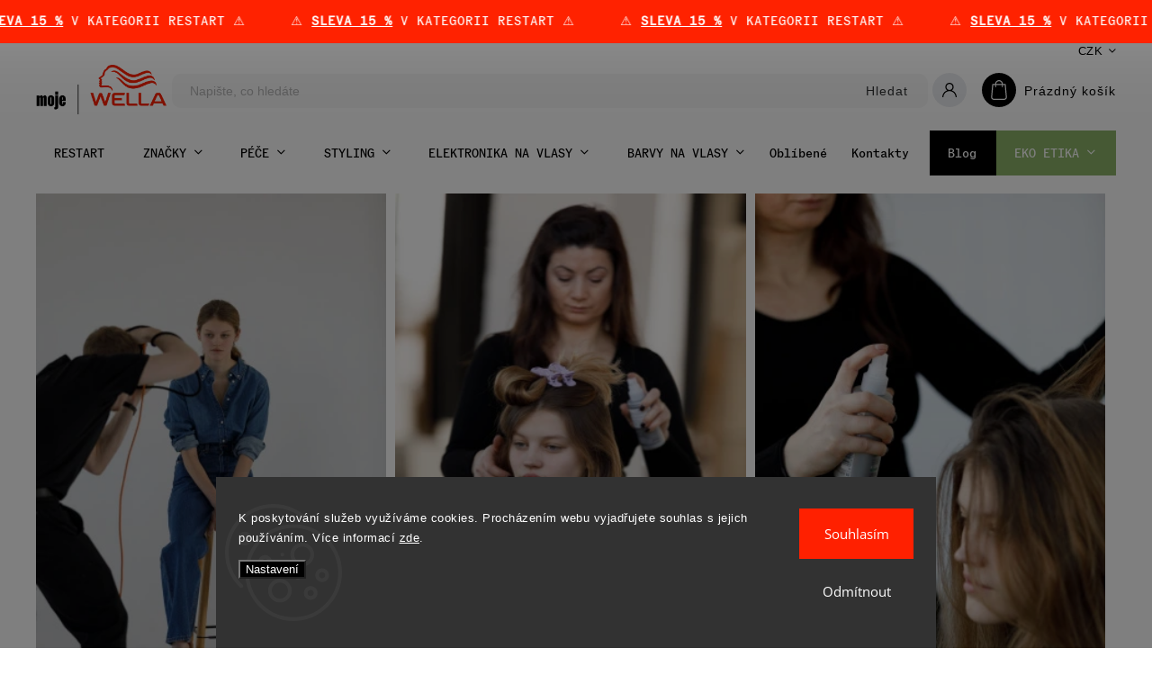

--- FILE ---
content_type: text/html; charset=utf-8
request_url: https://www.mojewella.cz/look-of-the-month/chic-zapletene-drdoly-od-radany-maresove/
body_size: 24155
content:
<!doctype html><html lang="cs" dir="ltr" class="header-background-light external-fonts-loaded"><head><meta charset="utf-8" /><meta name="viewport" content="width=device-width,initial-scale=1" /><title>VII. - Chic zapletené drdoly od Radany Marešové | moje WELLA</title><link rel="preconnect" href="https://cdn.myshoptet.com" /><link rel="dns-prefetch" href="https://cdn.myshoptet.com" /><link rel="preload" href="https://cdn.myshoptet.com/prj/dist/master/cms/libs/jquery/jquery-1.11.3.min.js" as="script" /><link href="https://cdn.myshoptet.com/prj/dist/master/cms/templates/frontend_templates/shared/css/font-face/open-sans.css" rel="stylesheet"><script>
dataLayer = [];
dataLayer.push({'shoptet' : {
    "pageId": 1424,
    "pageType": "article",
    "currency": "CZK",
    "currencyInfo": {
        "decimalSeparator": ",",
        "exchangeRate": 1,
        "priceDecimalPlaces": 2,
        "symbol": "K\u010d",
        "symbolLeft": 0,
        "thousandSeparator": " "
    },
    "language": "cs",
    "projectId": 352332,
    "cartInfo": {
        "id": null,
        "freeShipping": false,
        "freeShippingFrom": 0,
        "leftToFreeGift": {
            "formattedPrice": "0 K\u010d",
            "priceLeft": 0
        },
        "freeGift": false,
        "leftToFreeShipping": {
            "priceLeft": 0,
            "dependOnRegion": 0,
            "formattedPrice": "0 K\u010d"
        },
        "discountCoupon": [],
        "getNoBillingShippingPrice": {
            "withoutVat": 0,
            "vat": 0,
            "withVat": 0
        },
        "cartItems": [],
        "taxMode": "ORDINARY"
    },
    "cart": [],
    "customer": {
        "priceRatio": 1,
        "priceListId": 1,
        "groupId": null,
        "registered": false,
        "mainAccount": false
    }
}});
dataLayer.push({'cookie_consent' : {
    "marketing": "denied",
    "analytics": "denied"
}});
document.addEventListener('DOMContentLoaded', function() {
    shoptet.consent.onAccept(function(agreements) {
        if (agreements.length == 0) {
            return;
        }
        dataLayer.push({
            'cookie_consent' : {
                'marketing' : (agreements.includes(shoptet.config.cookiesConsentOptPersonalisation)
                    ? 'granted' : 'denied'),
                'analytics': (agreements.includes(shoptet.config.cookiesConsentOptAnalytics)
                    ? 'granted' : 'denied')
            },
            'event': 'cookie_consent'
        });
    });
});
</script>

<!-- Google Tag Manager -->
<script>(function(w,d,s,l,i){w[l]=w[l]||[];w[l].push({'gtm.start':
new Date().getTime(),event:'gtm.js'});var f=d.getElementsByTagName(s)[0],
j=d.createElement(s),dl=l!='dataLayer'?'&l='+l:'';j.async=true;j.src=
'https://www.googletagmanager.com/gtm.js?id='+i+dl;f.parentNode.insertBefore(j,f);
})(window,document,'script','dataLayer','GTM-KTPD3B4');</script>
<!-- End Google Tag Manager -->

<meta property="og:type" content="article"><meta property="og:site_name" content="mojewella.cz"><meta property="og:url" content="https://www.mojewella.cz/look-of-the-month/chic-zapletene-drdoly-od-radany-maresove/"><meta property="og:title" content="VII. - Chic zapletené drdoly od Radany Marešové | moje WELLA"><meta name="author" content="moje WELLA"><meta name="web_author" content="Shoptet.cz"><meta name="dcterms.rightsHolder" content="www.mojewella.cz"><meta name="robots" content="index,follow"><meta property="og:image" content="https://www.mojewella.cz/user/articles/images/blog-lotm-7-uvodni-1.jpg"><meta property="og:description" content="VII. - Chic zapletené drdoly od Radany Marešové, moje WELLA"><meta name="description" content="VII. - Chic zapletené drdoly od Radany Marešové, moje WELLA"><meta name="google-site-verification" content="Rjns2yUhR0Eo8OSGpscQ-LBem5pnT24kqWwlAesVdVk"><meta property="article:published_time" content="19.5.2022"><meta property="article:section" content="VII. - Chic zapletené drdoly od Radany Marešové"><style>:root {--color-primary: #000000;--color-primary-h: 0;--color-primary-s: 0%;--color-primary-l: 0%;--color-primary-hover: #ff2000;--color-primary-hover-h: 8;--color-primary-hover-s: 100%;--color-primary-hover-l: 50%;--color-secondary: #ff2000;--color-secondary-h: 8;--color-secondary-s: 100%;--color-secondary-l: 50%;--color-secondary-hover: #ff2000;--color-secondary-hover-h: 8;--color-secondary-hover-s: 100%;--color-secondary-hover-l: 50%;--color-tertiary: #000000;--color-tertiary-h: 0;--color-tertiary-s: 0%;--color-tertiary-l: 0%;--color-tertiary-hover: #000000;--color-tertiary-hover-h: 0;--color-tertiary-hover-s: 0%;--color-tertiary-hover-l: 0%;--color-header-background: #ffffff;--template-font: "Open Sans";--template-headings-font: "Open Sans";--header-background-url: none;--cookies-notice-background: #1A1937;--cookies-notice-color: #F8FAFB;--cookies-notice-button-hover: #f5f5f5;--cookies-notice-link-hover: #27263f;--templates-update-management-preview-mode-content: "Náhled aktualizací šablony je aktivní pro váš prohlížeč."}</style>
    <script>var shoptet = shoptet || {};</script>
    <script src="https://cdn.myshoptet.com/prj/dist/master/shop/dist/main-3g-header.js.05f199e7fd2450312de2.js"></script>
<!-- User include --><!-- service 627(275) html code header -->
<script src="https://ajax.googleapis.com/ajax/libs/webfont/1.6.26/webfont.js"></script>
<link rel="stylesheet" href="https://cdnjs.cloudflare.com/ajax/libs/twitter-bootstrap/4.4.1/css/bootstrap-grid.min.css" />
<link rel="stylesheet" href="https://code.jquery.com/ui/1.12.0/themes/smoothness/jquery-ui.css" />
<link rel="stylesheet" href="https://cdn.myshoptet.com/usr/shoptet.tomashlad.eu/user/documents/extras/shoptet-font/font.css"/>
<link rel="stylesheet" href="https://cdn.myshoptet.com/usr/shoptet.tomashlad.eu/user/documents/extras/rubin/animate.css">
<link href="https://fonts.googleapis.com/css?family=Poppins:300,400,500,600,700,800&display=swap&subset=latin-ext" rel="stylesheet">
<link rel="stylesheet" href="https://cdn.jsdelivr.net/npm/slick-carousel@1.8.1/slick/slick.css" />
<link rel="stylesheet" href="https://cdn.myshoptet.com/usr/shoptet.tomashlad.eu/user/documents/extras/rubin/screen.css?v0133"/>

<style>
textarea.form-control {
    border-radius: 15px;
    font-family: 'Open Sans', sans-serif;
}
body {font-family: 'Open Sans', sans-serif;}
.button, .products .product button, .products .product .btn, .btn.btn-primary, .flags .flag.flag-new, .welcome-wrapper h1:before, input[type="checkbox"]:checked:after, .cart-table .related .cart-related-button .btn, .ordering-process .cart-content.checkout-box-wrapper,  .ordering-process .checkout-box, .top-navigation-bar .nav-part .top-navigation-tools .top-nav-button-account, .ordering-process .cart-empty .col-md-4 .cart-content, .customer-page #content table thead, .in-objednavky #content table thead, .in-klient-hodnoceni #content table thead, .in-klient-diskuze #content table thead, .ui-slider-horizontal .ui-slider-range {
background-color: #000000;
}
.flags .flag.flag-new:after {border-left-color:  #000000;}
.product-top .add-to-cart button:hover, .add-to-cart-button.btn:hover, .cart-content .next-step .btn:hover {background: #ff2000;}

.add-to-cart-button.btn, .flags .flag-discount, .cart-content .next-step .btn {
    background:  #ff2000;
}

a {color: #222222;}
.content-wrapper p a, .product-top .price-line .price-final, .subcategories li a:hover, .category-header input[type="radio"] + label:hover,  .ui-slider-horizontal .ui-slider-handle, .product-top .price-line .price-fina, .shp-tabs .shp-tab-link:hover, .type-detail .tab-content .detail-parameters th a, .type-detail .tab-content .detail-parameters td a, #header .top-navigation-contacts .project-phone:before, #header .top-navigation-contacts .project-email:before, .product-top .p-detail-info > div a, .sidebar .filters-wrapper .toggle-filters {
color: #000000;
}
#checkoutContent .cart-content .box .form-group .btn, .sidebar .box.client-center-box ul .logout a, .stars a.star::before, .stars span.star::before {
color: #000000 !important;
}
a:hover, #header .navigation-buttons .btn .cart-price, .products .product .ratings-wrapper .stars .star, .product-top .p-detail-info .stars-wrapper .stars .star, .products .product .prices .price-final strong, .hp-middle-banner .middle-banner-caption h2, ol.top-products li a strong, .categories .topic.active > a, .categories ul.expanded li.active a, .product-top .p-detail-info > div:last-child a, ol.cart-header li.active strong span, ol.cart-header li.completed a span, #checkoutSidebar .next-step .next-step-back, ul.manufacturers h2  {
color: #000000;
}
button, .button, .btn, .btn-primary, #header .navigation-buttons .btn:before, .user-action-tabs li.active a::after, .category-header input[type="radio"]:checked + label, .shp-tabs-holder ul.shp-tabs li.active a {
cursor: pointer;
background-color: #000000;
color: #fff;
}
button:hover, .button:hover, .btn:hover, .btn-primary:hover, .products .product .btn:hover {
background-color: #ff2000;
color: #fff;
}
.user-action-tabs li.active a::before, input[type="checkbox"]:checked:before, input[type="checkbox"]:checked + label::before, input[type="radio"]:checked + label::before, .sidebar .box.client-center-box ul .logout a, .sidebar .filters-wrapper .toggle-filters {
  border-color: #000000;
}
#carousel .carousel-slide-caption h2:before,
.h4::after, .content h4::after, .category-title::after, .p-detail-inner h1::after, h1:after, article h1::after, h4.homepage-group-title::after, .h4.homepage-group-title::after, footer h4:before, .products-related-header:after, ol.cart-header li.active strong span::before, ol.cart-header li.completed a span::before, input[type="checkbox"]:checked + label::after, input[type="radio"]:checked + label::after, .latest-contribution-wrapper h2:before {
background: #000000;
}
.next-to-carousel-banners .banner-wrapper .small-banner:hover .icon-box {
background: #000000;
border-color: #000000;
}
.sidebar .box-poll .poll-result > div {
border-color: #000000;
background-color: #000000;
}
.p-image-wrapper .flags-extra .flag.flag.flag-discount, .flags-extra .flag.flag.flag-discount {
background: #ff2000 !important;
}
@media only screen and (max-width: 768px) {
.top-navigation-bar .nav-part .responsive-tools a[data-target="navigation"] {
background: #000000;
}
}
@media screen and (max-width: 767px) {
body.template-11.mobile-header-version-1 #dklabBanplusNadHlavickou {
position: relative;
top: 90px !important;
z-index: 2;
}
}
footer .news-item-widget h5 a {color:#909090 !important}
</style>
<link rel="stylesheet" href="https://cdn.myshoptet.com/usr/rubin.shoptetak.cz/user/documents/rubin2.css?v1"/>
<style>.top-navigation-bar .top-navigation-menu {overflow: hidden;}</style>
<style>
.wrong-template {
    text-align: center;
    padding: 30px;
    background: #000;
    color: #fff;
    font-size: 20px;
    position: fixed;
    width: 100%;
    height: 100%;
    z-index: 99999999;
    top: 0;
    left: 0;
    padding-top: 20vh;
}
.wrong-template span {
    display: block;
    font-size: 15px;
    margin-top: 25px;
    opacity: 0.7;
}
.wrong-template span a {color: #fff; text-decoration: underline;}
footer .custom-footer > div.newsletter form .consents-first {max-width: 100%;}

@media (max-width: 480px) {
.form-control {font-size: 16px;}
}
form#formAffiliateLogin .password-helper {margin-top: 15px;}
form#formAffiliateLogin .password-helper a {display: block; margin-bottom: 5px;}
.ordering-process .next-step-back {color:black !important;background:transparent !important;font-size:14px !important;}

</style>

<style>
.quantity button .decrease__sign {display: none;}
@media only screen and (max-width: 767px) {
html[lang="de"] .products-block.products .product button, .products-block.products .product .btn {width: 100% !important;padding:0px 5px;}
}
.co-shipping-address .form-group strong {padding-right:10px;}
.advanced-parameter-inner img, .cart-widget-product-image img, .search-whisperer img {height:auto;}
.advancedOrder__buttons {display: flex;align-items: center;justify-content: center;}
.advancedOrder__buttons .next-step-back {
width: auto;
min-width: 80px;
border-radius: 4px;
height: 38px;
border: none;
display: flex !important;
color: #000000;
font-weight: 300;
align-items: center;
justify-content: center;
text-decoration: none;
transition: 0.3s;
font-size: 1.1em;
letter-spacing: 1px;
line-height: 40px;
font-family: 'Poppins';
padding: 0 15px;
margin-right: 15px;
background: transparent;
border: 1px solid #000000;
}
.advancedOrder__buttons .next-step-back:hover {background: #f2f2f2;}
@media (max-width: 768px) {
.advancedOrder__buttons .next-step-back {margin: 0 auto;padding: 0 10px;line-height: 1em;}
}
img {height:auto;}
.news-wrapper .news-item .image img, .blog-wrapper .news-item .image img {object-fit:cover;}
.products-top-wrapper .toggle-top-products {border: none;}
</style>

<!-- api 428(82) html code header -->
<link rel="stylesheet" href="https://cdn.myshoptet.com/usr/api2.dklab.cz/user/documents/_doplnky/oblibene/352332/23/352332_23.css" type="text/css" /><style>
        :root {
            --dklab-favourites-flag-color: #CB0538;
            --dklab-favourites-flag-text-color: #FFFFFF;
            --dklab-favourites-add-text-color: #000000;            
            --dklab-favourites-remove-text-color: #CB0538;            
            --dklab-favourites-add-text-detail-color: #000000;            
            --dklab-favourites-remove-text-detail-color: #CB0538;            
            --dklab-favourites-header-icon-color: #000000;            
            --dklab-favourites-counter-color: #000000;            
        } </style>
<!-- api 608(256) html code header -->
<link rel="stylesheet" href="https://cdn.myshoptet.com/usr/api2.dklab.cz/user/documents/_doplnky/bannery/352332/4570/352332_4570.css" type="text/css" /><style>
        :root {
            --dklab-bannery-b-hp-padding: 15px;
            --dklab-bannery-b-hp-box-padding: 0px;
            --dklab-bannery-b-hp-big-screen: 25%;
            --dklab-bannery-b-hp-medium-screen: 25%;
            --dklab-bannery-b-hp-small-screen: 25%;
            --dklab-bannery-b-hp-tablet-screen: 25%;
            --dklab-bannery-b-hp-mobile-screen: 50%;

            --dklab-bannery-i-hp-icon-color: #FFFFFF;
            --dklab-bannery-i-hp-color: #000000;
            --dklab-bannery-i-hp-background: #FFFFFF;            
            
            --dklab-bannery-i-d-icon-color: #FFFFFF;
            --dklab-bannery-i-d-color: #000000;
            --dklab-bannery-i-d-background: #FFFFFF;


            --dklab-bannery-i-hp-w-big-screen: 4;
            --dklab-bannery-i-hp-w-medium-screen: 4;
            --dklab-bannery-i-hp-w-small-screen: 4;
            --dklab-bannery-i-hp-w-tablet-screen: 4;
            --dklab-bannery-i-hp-w-mobile-screen: 2;
            
            --dklab-bannery-i-d-w-big-screen: 4;
            --dklab-bannery-i-d-w-medium-screen: 4;
            --dklab-bannery-i-d-w-small-screen: 4;
            --dklab-bannery-i-d-w-tablet-screen: 4;
            --dklab-bannery-i-d-w-mobile-screen: 2;

        }</style>
<!-- api 706(352) html code header -->
<link rel="stylesheet" href="https://cdn.myshoptet.com/usr/api2.dklab.cz/user/documents/_doplnky/zalozky/352332/2001/352332_2001.css" type="text/css" /><style>
        :root {
            
        }
        </style>
<!-- service 608(256) html code header -->
<link rel="stylesheet" href="https://cdn.myshoptet.com/usr/api.dklab.cz/user/documents/fontawesome/css/all.css?v=1.02" type="text/css" />
<!-- service 409(63) html code header -->
<style>
#filters h4{cursor:pointer;}[class~=slider-wrapper],[class~=filter-section]{padding-left:0;}#filters h4{padding-left:13.5pt;}[class~=filter-section],[class~=slider-wrapper]{padding-bottom:0 !important;}#filters h4:before{position:absolute;}#filters h4:before{left:0;}[class~=filter-section],[class~=slider-wrapper]{padding-right:0;}#filters h4{padding-bottom:9pt;}#filters h4{padding-right:13.5pt;}#filters > .slider-wrapper,[class~=slider-wrapper] > div,.filter-sections form,[class~=slider-wrapper][class~=filter-section] > div,.razeni > form{display:none;}#filters h4:before,#filters .otevreny h4:before{content:"\e911";}#filters h4{padding-top:9pt;}[class~=filter-section],[class~=slider-wrapper]{padding-top:0 !important;}[class~=filter-section]{border-top-width:0 !important;}[class~=filter-section]{border-top-style:none !important;}[class~=filter-section]{border-top-color:currentColor !important;}#filters .otevreny h4:before,#filters h4:before{font-family:shoptet;}#filters h4{position:relative;}#filters h4{margin-left:0 !important;}[class~=filter-section]{border-image:none !important;}#filters h4{margin-bottom:0 !important;}#filters h4{margin-right:0 !important;}#filters h4{margin-top:0 !important;}#filters h4{border-top-width:.0625pc;}#filters h4{border-top-style:solid;}#filters h4{border-top-color:#e0e0e0;}[class~=slider-wrapper]{max-width:none;}[class~=otevreny] form,.slider-wrapper.otevreny > div,[class~=slider-wrapper][class~=otevreny] > div,.otevreny form{display:block;}#filters h4{border-image:none;}[class~=param-filter-top]{margin-bottom:.9375pc;}[class~=otevreny] form{margin-bottom:15pt;}[class~=slider-wrapper]{color:inherit;}#filters .otevreny h4:before{-webkit-transform:rotate(180deg);}[class~=slider-wrapper],#filters h4:before{background:none;}#filters h4:before{-webkit-transform:rotate(90deg);}#filters h4:before{-moz-transform:rotate(90deg);}[class~=param-filter-top] form{display:block !important;}#filters h4:before{-o-transform:rotate(90deg);}#filters h4:before{-ms-transform:rotate(90deg);}#filters h4:before{transform:rotate(90deg);}#filters h4:before{font-size:.104166667in;}#filters .otevreny h4:before{-moz-transform:rotate(180deg);}#filters .otevreny h4:before{-o-transform:rotate(180deg);}#filters h4:before{top:36%;}#filters .otevreny h4:before{-ms-transform:rotate(180deg);}#filters h4:before{height:auto;}#filters h4:before{width:auto;}#filters .otevreny h4:before{transform:rotate(180deg);}
@media screen and (max-width: 767px) {
.param-filter-top{padding-top: 15px;}
}
#content .filters-wrapper > div:first-of-type, #footer .filters-wrapper > div:first-of-type {text-align: left;}
.template-11.one-column-body .content .filter-sections{padding-top: 15px; padding-bottom: 15px;}
</style>
<!-- service 428(82) html code header -->
<style>
@font-face {
    font-family: 'oblibene';
    src:  url('https://cdn.myshoptet.com/usr/api2.dklab.cz/user/documents/_doplnky/oblibene/font/oblibene.eot?v1');
    src:  url('https://cdn.myshoptet.com/usr/api2.dklab.cz/user/documents/_doplnky/oblibene/font/oblibene.eot?v1#iefix') format('embedded-opentype'),
    url('https://cdn.myshoptet.com/usr/api2.dklab.cz/user/documents/_doplnky/oblibene/font/oblibene.ttf?v1') format('truetype'),
    url('https://cdn.myshoptet.com/usr/api2.dklab.cz/user/documents/_doplnky/oblibene/font/oblibene.woff?v1') format('woff'),
    url('https://cdn.myshoptet.com/usr/api2.dklab.cz/user/documents/_doplnky/oblibene/font/oblibene.svg?v1') format('svg');
    font-weight: normal;
    font-style: normal;
}
</style>
<script>
var dklabFavIndividual;
</script>
<!-- project html code header -->
<style>
@import url('https://fonts.googleapis.com/css2?family=Playfair+Display&display=swap');
</style>

<style>
@media (max-width: 768px) {
  #smartsupp-widget-container > div {
    bottom: 14px !important;
  }
}
</style>

<style>
#navigation > div > ul > li.menu-item-1705 > a {
	background-color: #9BCD8A;
  color: #fff;
}

#navigation > div > ul > li.menu-item-1527 > a {
	background-color: #000;
  color: #fff;
}

#navigation > div > ul > li.menu-item-1527 > a:hover {
	background-color: #ff2200;
  color: #fff;
}
</style>

<link href="https://cdn.myshoptet.com/usr/www.mojewella.cz/user/documents/upload/main.css?v=176" rel="stylesheet">
<link href="https://cdn.myshoptet.com/usr/www.mojewella.cz/user/documents/upload/mobile-important.css?v=21" rel="stylesheet">

<link href="https://cdn.myshoptet.com/usr/www.mojewella.cz/user/documents/upload/ULTIMATE_COLOR-2026.css?v=17" rel="stylesheet">

<link href="https://cdn.myshoptet.com/usr/www.mojewella.cz/user/documents/upload/SEBASTIAN_BP-2025.css?v=9" rel="stylesheet">
<link href="https://cdn.myshoptet.com/usr/www.mojewella.cz/user/documents/upload/GHD_BP-2025.css?v=8" rel="stylesheet">
<link href="https://cdn.myshoptet.com/usr/www.mojewella.cz/user/documents/upload/WELLA_BP-2025.css?v=67" rel="stylesheet">
<link href="https://cdn.myshoptet.com/usr/www.mojewella.cz/user/documents/upload/SMOOTHFILLER-2025.css?v=32" rel="stylesheet">
<link href="https://cdn.myshoptet.com/usr/www.mojewella.cz/user/documents/upload/mojewella-2025-sted_box.css?v=43" rel="stylesheet">
<link href="https://cdn.myshoptet.com/usr/www.mojewella.cz/user/documents/upload/mojewella-stred_box.css?v=10" rel="stylesheet">

<link href="https://cdn.myshoptet.com/usr/www.mojewella.cz/user/documents/upload/KONTAKTY-2025.css?v=55" rel="stylesheet">
<link href="https://cdn.myshoptet.com/usr/www.mojewella.cz/user/documents/upload/SURREAL-COLOR-2025.css?v=36" rel="stylesheet">
<link href="https://cdn.myshoptet.com/usr/www.mojewella.cz/user/documents/upload/LONDA-GG-2025-vlna_1.css?v=34" rel="stylesheet">
<link href="https://cdn.myshoptet.com/usr/www.mojewella.cz/user/documents/upload/GOLDEN-GLASS-2025-vlna_3.css?v=28" rel="stylesheet">
<link href="https://cdn.myshoptet.com/usr/www.mojewella.cz/user/documents/upload/COLOR-XPRESS-2025.css?v=67" rel="stylesheet">
<link href="https://cdn.myshoptet.com/usr/www.mojewella.cz/user/documents/upload/GOLDEN-GLASS-2025.css?v=49" rel="stylesheet">
<link href="https://cdn.myshoptet.com/usr/www.mojewella.cz/user/documents/upload/ULTIMATE-SMOOTH-2025.css?v=38" rel="stylesheet">

<link href="https://cdn.myshoptet.com/usr/www.mojewella.cz/user/documents/upload/big-menu-WELLA.css?v=15" rel="stylesheet">
<link href="https://cdn.myshoptet.com/usr/www.mojewella.cz/user/documents/upload/eco-ethical.css?v=42" rel="stylesheet">
<link href="https://cdn.myshoptet.com/usr/www.mojewella.cz/user/documents/upload/eco-ethical-salon.css?v=7" rel="stylesheet">
<link href="https://cdn.myshoptet.com/usr/www.mojewella.cz/user/documents/upload/ELEMENTS-2024.css?v=1" rel="stylesheet">
<link href="https://cdn.myshoptet.com/usr/www.mojewella.cz/user/documents/upload/kontakty-2021.css?v=51" rel="stylesheet">
<link href="https://cdn.myshoptet.com/usr/www.mojewella.cz/user/documents/upload/KVIFF-WELLA-2021.css?v=16" rel="stylesheet">
<link href="https://cdn.myshoptet.com/usr/www.mojewella.cz/user/documents/upload/BLOG-WELLA-2021.css?v=3" rel="stylesheet">
<link href="https://cdn.myshoptet.com/usr/www.mojewella.cz/user/documents/upload/BLOG-LOTM.css?v=45" rel="stylesheet">
<link href="https://cdn.myshoptet.com/usr/www.mojewella.cz/user/documents/upload/LONDA-COLOR.css?v=12" rel="stylesheet">
<link href="https://cdn.myshoptet.com/usr/www.mojewella.cz/user/documents/upload/KP-LIGHTS-2022.css?v=38" rel="stylesheet">
<link href="https://cdn.myshoptet.com/usr/www.mojewella.cz/user/documents/upload/KP-SN-2022.css?v=24" rel="stylesheet">
<link href="https://cdn.myshoptet.com/usr/www.mojewella.cz/user/documents/upload/LONDA-CALM-2022.css?v=15" rel="stylesheet">
<link href="https://cdn.myshoptet.com/usr/www.mojewella.cz/user/documents/upload/LONDA-COLOR-TUNE-2022.css?v=6" rel="stylesheet">
<link href="https://cdn.myshoptet.com/usr/www.mojewella.cz/user/documents/upload/TRUE-GREY-2022.css?v=14" rel="stylesheet">
<link href="https://cdn.myshoptet.com/usr/www.mojewella.cz/user/documents/upload/registrace-2022.css?v=4" rel="stylesheet">
<link href="https://cdn.myshoptet.com/usr/www.mojewella.cz/user/documents/upload/SHINEFINITY-2023.css?v=24" rel="stylesheet">
<link href="https://cdn.myshoptet.com/usr/www.mojewella.cz/user/documents/upload/BLONDORPLEX-2023.css?v=21" rel="stylesheet">
<link href="https://cdn.myshoptet.com/usr/www.mojewella.cz/user/documents/upload/LONDA-PROF-2023.css?v=15" rel="stylesheet">
<link href="https://cdn.myshoptet.com/usr/www.mojewella.cz/user/documents/upload/BABYLIGHTS-2023.css?v=1" rel="stylesheet">
<link href="https://cdn.myshoptet.com/usr/www.mojewella.cz/user/documents/upload/SUPERNOVA-2023.css?v=3" rel="stylesheet">
<link href="https://cdn.myshoptet.com/usr/www.mojewella.cz/user/documents/upload/METAL_PURIFIER-2023.css?v=1" rel="stylesheet">
<link href="https://cdn.myshoptet.com/usr/www.mojewella.cz/user/documents/upload/SebPro_Girl-2024.css?v=2" rel="stylesheet">
<link href="https://cdn.myshoptet.com/usr/www.mojewella.cz/user/documents/upload/LONDA-VELVET_OIL-2024.css?v=2" rel="stylesheet">
<link href="https://cdn.myshoptet.com/usr/www.mojewella.cz/user/documents/upload/ULTIMATE-REPAIR-2024.css?v=9" rel="stylesheet">
<link href="https://cdn.myshoptet.com/usr/www.mojewella.cz/user/documents/upload/mojewella-topbar-2024.css?v=24" rel="stylesheet">
<link href="https://cdn.myshoptet.com/usr/www.mojewella.cz/user/documents/upload/SebPro-2024.css?v=4" rel="stylesheet">
<link href="https://cdn.myshoptet.com/usr/www.mojewella.cz/user/documents/upload/NJL-2024.css?v=8" rel="stylesheet">

<link href="https://cdn.myshoptet.com/usr/www.mojewella.cz/user/documents/upload/Seb_NoBreaker-2024.css?v=12" rel="stylesheet">
<link href="https://cdn.myshoptet.com/usr/www.mojewella.cz/user/documents/upload/LONDA-TRENDS-2024.css?v=3" rel="stylesheet">

<link href="https://cdn.myshoptet.com/usr/www.mojewella.cz/user/documents/upload/CFM_Nove_odstiny-2024.css?v=29" rel="stylesheet">

<link href="https://cdn.myshoptet.com/usr/www.mojewella.cz/user/documents/upload/mojewella-zikmund.css?v=448" rel="stylesheet">

<link href="https://cdn.myshoptet.com/usr/www.mojewella.cz/user/documents/upload/ant_styles.css?v=29" rel="stylesheet">


<link rel="stylesheet" href="https://cdn.jsdelivr.net/npm/swiper@11/swiper-bundle.min.css" />

<link href="https://cdn.myshoptet.com/usr/www.mojewella.cz/user/documents/upload/mojewella-slider.css?v=48" rel="stylesheet">


<meta name="facebook-domain-verification" content="0q5915ydb9jo82ot53xc8ivwfhu81d" />

<link rel="stylesheet" href="https://cdn.myshoptet.com/usr/shoptet.tomashlad.eu/user/documents/extras/doplnky/Mojewella/screen.min.css?v="/>

 <!-- Facebook Pixel Code -->
<script>
!function(f,b,e,v,n,t,s){if(f.fbq)return;n=f.fbq=function(){n.callMethod?
n.callMethod.apply(n,arguments):n.queue.push(arguments)};if(!f._fbq)f._fbq=n;
n.push=n;n.loaded=!0;n.version='2.0';n.queue=[];t=b.createElement(e);t.async=!0;
t.src=v;s=b.getElementsByTagName(e)[0];s.parentNode.insertBefore(t,s)}(window,
document,'script','//connect.facebook.net/en_US/fbevents.js');

fbq('init', '962389257617388');
fbq('track', "PageView");
</script>
<noscript><img height="1" width="1" style="display:none" src="https://www.facebook.com/tr?id=962389257617388&ev=PageView&noscript=1" /></noscript>
<!-- End Facebook Pixel Code --> 

<script type="text/javascript">
    (function(c,l,a,r,i,t,y){
        c[a]=c[a]||function(){(c[a].q=c[a].q||[]).push(arguments)};
        t=l.createElement(r);t.async=1;t.src="https://www.clarity.ms/tag/"+i;
        y=l.getElementsByTagName(r)[0];y.parentNode.insertBefore(t,y);
    })(window, document, "clarity", "script", "uy711grjau");
</script>
<!-- /User include --><link rel="shortcut icon" href="/favicon.ico" type="image/x-icon" /><link rel="canonical" href="https://www.mojewella.cz/look-of-the-month/chic-zapletene-drdoly-od-radany-maresove/" />    <!-- Global site tag (gtag.js) - Google Analytics -->
    <script async src="https://www.googletagmanager.com/gtag/js?id=G-FC7R2YCPX1"></script>
    <script>
        
        window.dataLayer = window.dataLayer || [];
        function gtag(){dataLayer.push(arguments);}
        

                    console.debug('default consent data');

            gtag('consent', 'default', {"ad_storage":"denied","analytics_storage":"denied","ad_user_data":"denied","ad_personalization":"denied","wait_for_update":500});
            dataLayer.push({
                'event': 'default_consent'
            });
        
        gtag('js', new Date());

                gtag('config', 'UA-165858735-1', { 'groups': "UA" });
        
                gtag('config', 'G-FC7R2YCPX1', {"groups":"GA4","send_page_view":false,"content_group":"article","currency":"CZK","page_language":"cs"});
        
                gtag('config', 'AW-638829441', {"allow_enhanced_conversions":true});
        
        
        
        
        
                    gtag('event', 'page_view', {"send_to":"GA4","page_language":"cs","content_group":"article","currency":"CZK"});
        
        
        
        
        
        
        
        
        
        
        
        
        
        document.addEventListener('DOMContentLoaded', function() {
            if (typeof shoptet.tracking !== 'undefined') {
                for (var id in shoptet.tracking.bannersList) {
                    gtag('event', 'view_promotion', {
                        "send_to": "UA",
                        "promotions": [
                            {
                                "id": shoptet.tracking.bannersList[id].id,
                                "name": shoptet.tracking.bannersList[id].name,
                                "position": shoptet.tracking.bannersList[id].position
                            }
                        ]
                    });
                }
            }

            shoptet.consent.onAccept(function(agreements) {
                if (agreements.length !== 0) {
                    console.debug('gtag consent accept');
                    var gtagConsentPayload =  {
                        'ad_storage': agreements.includes(shoptet.config.cookiesConsentOptPersonalisation)
                            ? 'granted' : 'denied',
                        'analytics_storage': agreements.includes(shoptet.config.cookiesConsentOptAnalytics)
                            ? 'granted' : 'denied',
                                                                                                'ad_user_data': agreements.includes(shoptet.config.cookiesConsentOptPersonalisation)
                            ? 'granted' : 'denied',
                        'ad_personalization': agreements.includes(shoptet.config.cookiesConsentOptPersonalisation)
                            ? 'granted' : 'denied',
                        };
                    console.debug('update consent data', gtagConsentPayload);
                    gtag('consent', 'update', gtagConsentPayload);
                    dataLayer.push(
                        { 'event': 'update_consent' }
                    );
                }
            });
        });
    </script>
</head><body class="desktop id-1424 in-look-of-the-month template-11 type-post multiple-columns-body columns-3 blank-mode blank-mode-css ums_forms_redesign--off ums_a11y_category_page--on ums_discussion_rating_forms--off ums_flags_display_unification--on ums_a11y_login--off mobile-header-version-0">
        <div id="fb-root"></div>
        <script>
            window.fbAsyncInit = function() {
                FB.init({
//                    appId            : 'your-app-id',
                    autoLogAppEvents : true,
                    xfbml            : true,
                    version          : 'v19.0'
                });
            };
        </script>
        <script async defer crossorigin="anonymous" src="https://connect.facebook.net/cs_CZ/sdk.js"></script>
<!-- Google Tag Manager (noscript) -->
<noscript><iframe src="https://www.googletagmanager.com/ns.html?id=GTM-KTPD3B4"
height="0" width="0" style="display:none;visibility:hidden"></iframe></noscript>
<!-- End Google Tag Manager (noscript) -->

    <div class="siteCookies siteCookies--bottom siteCookies--dark js-siteCookies" role="dialog" data-testid="cookiesPopup" data-nosnippet>
        <div class="siteCookies__form">
            <div class="siteCookies__content">
                <div class="siteCookies__text">
                    <span>K poskytování služeb využíváme cookies. Procházením webu vyjadřujete souhlas s jejich používáním.</span> Více informací <a href="https://352332.myshoptet.com/podminky-ochrany-osobnich-udaju/" target="\">zde</a>.
                </div>
                <p class="siteCookies__links">
                    <button class="siteCookies__link js-cookies-settings" aria-label="Nastavení cookies" data-testid="cookiesSettings">Nastavení</button>
                </p>
            </div>
            <div class="siteCookies__buttonWrap">
                                    <button class="siteCookies__button js-cookiesConsentSubmit" value="reject" aria-label="Odmítnout cookies" data-testid="buttonCookiesReject">Odmítnout</button>
                                <button class="siteCookies__button js-cookiesConsentSubmit" value="all" aria-label="Přijmout cookies" data-testid="buttonCookiesAccept">Souhlasím</button>
            </div>
        </div>
        <script>
            document.addEventListener("DOMContentLoaded", () => {
                const siteCookies = document.querySelector('.js-siteCookies');
                document.addEventListener("scroll", shoptet.common.throttle(() => {
                    const st = document.documentElement.scrollTop;
                    if (st > 1) {
                        siteCookies.classList.add('siteCookies--scrolled');
                    } else {
                        siteCookies.classList.remove('siteCookies--scrolled');
                    }
                }, 100));
            });
        </script>
    </div>
<a href="#content" class="skip-link sr-only">Přejít na obsah</a><div class="overall-wrapper"><div class="user-action"><div class="container"><div class="user-action-in"><div class="user-action-login popup-widget login-widget"><div class="popup-widget-inner"><h2 id="loginHeading">Přihlášení k vašemu účtu</h2><div id="customerLogin"><form action="/action/Customer/Login/" method="post" id="formLoginIncluded" class="csrf-enabled formLogin" data-testid="formLogin"><input type="hidden" name="referer" value="" /><div class="form-group"><div class="input-wrapper email js-validated-element-wrapper no-label"><input type="email" name="email" class="form-control" autofocus placeholder="E-mailová adresa (např. jan@novak.cz)" data-testid="inputEmail" autocomplete="email" required /></div></div><div class="form-group"><div class="input-wrapper password js-validated-element-wrapper no-label"><input type="password" name="password" class="form-control" placeholder="Heslo" data-testid="inputPassword" autocomplete="current-password" required /><span class="no-display">Nemůžete vyplnit toto pole</span><input type="text" name="surname" value="" class="no-display" /></div></div><div class="form-group"><div class="login-wrapper"><button type="submit" class="btn btn-secondary btn-text btn-login" data-testid="buttonSubmit">Přihlásit se</button><div class="password-helper"><a href="/registrace/" data-testid="signup" rel="nofollow">Nová registrace</a><a href="/klient/zapomenute-heslo/" rel="nofollow">Zapomenuté heslo</a></div></div></div></form>
</div></div></div>
    <div id="cart-widget" class="user-action-cart popup-widget cart-widget loader-wrapper" data-testid="popupCartWidget" role="dialog" aria-hidden="true"><div class="popup-widget-inner cart-widget-inner place-cart-here"><div class="loader-overlay"><div class="loader"></div></div></div><div class="cart-widget-button"><a href="/kosik/" class="btn btn-conversion" id="continue-order-button" rel="nofollow" data-testid="buttonNextStep">Pokračovat do košíku</a></div></div></div>
</div></div><div class="top-navigation-bar" data-testid="topNavigationBar">

    <div class="container">

        <div class="top-navigation-contacts">
            <strong>Zákaznická podpora:</strong><a href="tel:+420778882932" class="project-phone" aria-label="Zavolat na +420778882932" data-testid="contactboxPhone"><span>+420 778 882 932</span></a><a href="mailto:info@mojewella.cz" class="project-email" data-testid="contactboxEmail"><span>info@mojewella.cz</span></a>        </div>

                            <div class="top-navigation-menu">
                <div class="top-navigation-menu-trigger"></div>
                <ul class="top-navigation-bar-menu">
                                            <li class="top-navigation-menu-item-39">
                            <a href="/obchodni-podminky/">Obchodní podmínky</a>
                        </li>
                                            <li class="top-navigation-menu-item-691">
                            <a href="/podminky-ochrany-osobnich-udaju/">Podmínky ochrany osobních údajů</a>
                        </li>
                                            <li class="top-navigation-menu-item-773">
                            <a href="/doprava-a-platba/">Doprava a platba</a>
                        </li>
                                            <li class="top-navigation-menu-item-785">
                            <a href="/vraceni-zbozi-a-reklamace/">Vrácení zboží a reklamace</a>
                        </li>
                                            <li class="top-navigation-menu-item-29">
                            <a href="/kontakty/">Kontakty</a>
                        </li>
                                            <li class="top-navigation-menu-item--6">
                            <a href="/napiste-nam/">Napište nám</a>
                        </li>
                                            <li class="top-navigation-menu-item-external-50">
                            <a href="http://www.studiowella.com" target="blank">Studio Wella</a>
                        </li>
                                    </ul>
                <ul class="top-navigation-bar-menu-helper"></ul>
            </div>
        
        <div class="top-navigation-tools top-navigation-tools--language">
            <div class="responsive-tools">
                <a href="#" class="toggle-window" data-target="search" aria-label="Hledat" data-testid="linkSearchIcon"></a>
                                                            <a href="#" class="toggle-window" data-target="login"></a>
                                                    <a href="#" class="toggle-window" data-target="navigation" aria-label="Menu" data-testid="hamburgerMenu"></a>
            </div>
                <div class="dropdown">
        <span>Ceny v:</span>
        <button id="topNavigationDropdown" type="button" data-toggle="dropdown" aria-haspopup="true" aria-expanded="false">
            CZK
            <span class="caret"></span>
        </button>
        <ul class="dropdown-menu" aria-labelledby="topNavigationDropdown"><li><a href="/action/Currency/changeCurrency/?currencyCode=CZK" rel="nofollow">CZK</a></li><li><a href="/action/Currency/changeCurrency/?currencyCode=EUR" rel="nofollow">EUR</a></li></ul>
    </div>
            <a href="/login/?backTo=%2Flook-of-the-month%2Fchic-zapletene-drdoly-od-radany-maresove%2F" class="top-nav-button top-nav-button-login primary login toggle-window" data-target="login" data-testid="signin" rel="nofollow"><span>Přihlášení</span></a>        </div>

    </div>

</div>
<header id="header"><div class="container navigation-wrapper">
    <div class="header-top">
        <div class="site-name-wrapper">
            <div class="site-name"><a href="/" data-testid="linkWebsiteLogo"><img src="https://cdn.myshoptet.com/usr/www.mojewella.cz/user/logos/mojewella_logo-2025-black_red.png" alt="moje WELLA" fetchpriority="low" /></a></div>        </div>
        <div class="search" itemscope itemtype="https://schema.org/WebSite">
            <meta itemprop="headline" content="LOOK OF THE MONTH"/><meta itemprop="url" content="https://www.mojewella.cz"/><meta itemprop="text" content="VII. - Chic zapletené drdoly od Radany Marešové, moje WELLA"/>            <form action="/action/ProductSearch/prepareString/" method="post"
    id="formSearchForm" class="search-form compact-form js-search-main"
    itemprop="potentialAction" itemscope itemtype="https://schema.org/SearchAction" data-testid="searchForm">
    <fieldset>
        <meta itemprop="target"
            content="https://www.mojewella.cz/vyhledavani/?string={string}"/>
        <input type="hidden" name="language" value="cs"/>
        
            
<input
    type="search"
    name="string"
        class="query-input form-control search-input js-search-input"
    placeholder="Napište, co hledáte"
    autocomplete="off"
    required
    itemprop="query-input"
    aria-label="Vyhledávání"
    data-testid="searchInput"
>
            <button type="submit" class="btn btn-default" data-testid="searchBtn">Hledat</button>
        
    </fieldset>
</form>
        </div>
        <div class="navigation-buttons">
                
    <a href="/kosik/" class="btn btn-icon toggle-window cart-count" data-target="cart" data-hover="true" data-redirect="true" data-testid="headerCart" rel="nofollow" aria-haspopup="dialog" aria-expanded="false" aria-controls="cart-widget">
        
                <span class="sr-only">Nákupní košík</span>
        
            <span class="cart-price visible-lg-inline-block" data-testid="headerCartPrice">
                                    Prázdný košík                            </span>
        
    
            </a>
        </div>
    </div>
    <nav id="navigation" aria-label="Hlavní menu" data-collapsible="true"><div class="navigation-in menu"><ul class="menu-level-1" role="menubar" data-testid="headerMenuItems"><li class="menu-item-1765" role="none"><a href="/restart/" data-testid="headerMenuItem" role="menuitem" aria-expanded="false"><b>RESTART</b></a></li>
<li class="menu-item-695 ext" role="none"><a href="/pece/" data-testid="headerMenuItem" role="menuitem" aria-haspopup="true" aria-expanded="false"><b>PÉČE</b><span class="submenu-arrow"></span></a><ul class="menu-level-2" aria-label="PÉČE" tabindex="-1" role="menu"><li class="menu-item-1759" role="none"><div class="menu-no-image"><a href="/wella-professionals-ultimate-color/" data-testid="headerMenuItem" role="menuitem"><span>Wella Professionals Ultimate Color</span></a>
                        </div></li><li class="menu-item-911" role="none"><div class="menu-no-image"><a href="/vyhodne-sady/" data-testid="headerMenuItem" role="menuitem"><span>Dárkové sady</span></a>
                        </div></li><li class="menu-item-704" role="none"><div class="menu-no-image"><a href="/sampony/" data-testid="headerMenuItem" role="menuitem"><span>Šampony</span></a>
                        </div></li><li class="menu-item-698" role="none"><div class="menu-no-image"><a href="/kondicionery/" data-testid="headerMenuItem" role="menuitem"><span>Kondicionéry</span></a>
                        </div></li><li class="menu-item-707" role="none"><div class="menu-no-image"><a href="/masky-na-vlasy/" data-testid="headerMenuItem" role="menuitem"><span>Masky na vlasy</span></a>
                        </div></li><li class="menu-item-797" role="none"><div class="menu-no-image"><a href="/osetreni/" data-testid="headerMenuItem" role="menuitem"><span>Ošetření na vlasy</span></a>
                        </div></li><li class="menu-item-821" role="none"><div class="menu-no-image"><a href="/sera-na-vlasy/" data-testid="headerMenuItem" role="menuitem"><span>Séra na vlasy</span></a>
                        </div></li><li class="menu-item-815" role="none"><div class="menu-no-image"><a href="/spreje-na-vlasy/" data-testid="headerMenuItem" role="menuitem"><span>Spreje na vlasy</span></a>
                        </div></li><li class="menu-item-818" role="none"><div class="menu-no-image"><a href="/peny-na-vlasy/" data-testid="headerMenuItem" role="menuitem"><span>Pěny na vlasy</span></a>
                        </div></li><li class="menu-item-824" role="none"><div class="menu-no-image"><a href="/balzamy-na-vlasy/" data-testid="headerMenuItem" role="menuitem"><span>Balzámy na vlasy</span></a>
                        </div></li><li class="menu-item-710" role="none"><div class="menu-no-image"><a href="/oleje-na-vlasy/" data-testid="headerMenuItem" role="menuitem"><span>Oleje na vlasy</span></a>
                        </div></li><li class="menu-item-713" role="none"><div class="menu-no-image"><a href="/pece-o-pokozku-hlavy/" data-testid="headerMenuItem" role="menuitem"><span>Péče o pokožku hlavy</span></a>
                        </div></li><li class="menu-item-1690" role="none"><div class="menu-no-image"><a href="/wella-professionals-ultimate-smooth/" data-testid="headerMenuItem" role="menuitem"><span>Wella Professionals Ultimate Smooth</span></a>
                        </div></li><li class="menu-item-1570" role="none"><div class="menu-no-image"><a href="/wella-professionals-ultimate-repair/" data-testid="headerMenuItem" role="menuitem"><span>Wella Professionals Ultimate Repair</span></a>
                        </div></li></ul></li>
<li class="menu-item-719 ext" role="none"><a href="/styling/" data-testid="headerMenuItem" role="menuitem" aria-haspopup="true" aria-expanded="false"><b>STYLING</b><span class="submenu-arrow"></span></a><ul class="menu-level-2" aria-label="STYLING" tabindex="-1" role="menu"><li class="menu-item-722" role="none"><div class="menu-no-image"><a href="/fixace/" data-testid="headerMenuItem" role="menuitem"><span>Fixace</span></a>
                        </div></li><li class="menu-item-725" role="none"><div class="menu-no-image"><a href="/objem/" data-testid="headerMenuItem" role="menuitem"><span>Objem</span></a>
                        </div></li><li class="menu-item-830" role="none"><div class="menu-no-image"><a href="/textura/" data-testid="headerMenuItem" role="menuitem"><span>Textura</span></a>
                        </div></li><li class="menu-item-728" role="none"><div class="menu-no-image"><a href="/lesk/" data-testid="headerMenuItem" role="menuitem"><span>Lesk</span></a>
                        </div></li><li class="menu-item-734" role="none"><div class="menu-no-image"><a href="/vlny/" data-testid="headerMenuItem" role="menuitem"><span>Vlny</span></a>
                        </div></li><li class="menu-item-731" role="none"><div class="menu-no-image"><a href="/vyhlazeni/" data-testid="headerMenuItem" role="menuitem"><span>Vyhlazení</span></a>
                        </div></li><li class="menu-item-1280" role="none"><div class="menu-no-image"><a href="/ochrana-pred-teplem/" data-testid="headerMenuItem" role="menuitem"><span>Ochrana před teplem</span></a>
                        </div></li></ul></li>
<li class="menu-item-1648 ext" role="none"><a href="/elektronika-na-vlasy-tepelne-nastroje/" data-testid="headerMenuItem" role="menuitem" aria-haspopup="true" aria-expanded="false"><b>ELEKTRONIKA NA VLASY</b><span class="submenu-arrow"></span></a><ul class="menu-level-2" aria-label="ELEKTRONIKA NA VLASY" tabindex="-1" role="menu"><li class="menu-item-1756" role="none"><div class="menu-no-image"><a href="/feny-na-vlasy/" data-testid="headerMenuItem" role="menuitem"><span>Fény na vlasy</span></a>
                        </div></li><li class="menu-item-1654" role="none"><div class="menu-no-image"><a href="/zehlicky-na-vlasy/" data-testid="headerMenuItem" role="menuitem"><span>Žehličky</span></a>
                        </div></li><li class="menu-item-1753" role="none"><div class="menu-no-image"><a href="/kulmy-na-vlasy/" data-testid="headerMenuItem" role="menuitem"><span>Kulmy</span></a>
                        </div></li><li class="menu-item-1651" role="none"><div class="menu-no-image"><a href="/pomucky/" data-testid="headerMenuItem" role="menuitem"><span>Pomůcky</span></a>
                        </div></li></ul></li>
<li class="menu-item-737 ext" role="none"><a href="/barveni-a-profesionalni-chemie/" data-testid="headerMenuItem" role="menuitem" aria-haspopup="true" aria-expanded="false"><b>BARVY NA VLASY</b><span class="submenu-arrow"></span></a><ul class="menu-level-2" aria-label="BARVY NA VLASY" tabindex="-1" role="menu"><li class="menu-item-740" role="none"><div class="menu-no-image"><a href="/permanentni-barveni/" data-testid="headerMenuItem" role="menuitem"><span>Permanentní barvení</span></a>
                        </div></li><li class="menu-item-743" role="none"><div class="menu-no-image"><a href="/demi-permanentni-barveni/" data-testid="headerMenuItem" role="menuitem"><span>Demi-permanentní barvení</span></a>
                        </div></li><li class="menu-item-746" role="none"><div class="menu-no-image"><a href="/semi-permanentni-barveni/" data-testid="headerMenuItem" role="menuitem"><span>Semi-permanentní barvení</span></a>
                        </div></li><li class="menu-item-872" role="none"><div class="menu-no-image"><a href="/zesvetlovani-a-melirovani/" data-testid="headerMenuItem" role="menuitem"><span>Zesvětlování a melírování</span></a>
                        </div></li><li class="menu-item-881" role="none"><div class="menu-no-image"><a href="/permanentni-styling/" data-testid="headerMenuItem" role="menuitem"><span>Permanentní styling</span></a>
                        </div></li><li class="menu-item-875" role="none"><div class="menu-no-image"><a href="/korekce-barvy/" data-testid="headerMenuItem" role="menuitem"><span>Korekce barvy</span></a>
                        </div></li><li class="menu-item-878" role="none"><div class="menu-no-image"><a href="/obnova-vazeb/" data-testid="headerMenuItem" role="menuitem"><span>Obnova vazeb</span></a>
                        </div></li><li class="menu-item-749" role="none"><div class="menu-no-image"><a href="/vyvijece/" data-testid="headerMenuItem" role="menuitem"><span>Vyvíječe</span></a>
                        </div></li><li class="menu-item-1699" role="none"><div class="menu-no-image"><a href="/color-xpress/" data-testid="headerMenuItem" role="menuitem"><span>Wella Professionals Color Xpress</span></a>
                        </div></li><li class="menu-item-1506" role="none"><div class="menu-no-image"><a href="/wella-professionals-true-grey/" data-testid="headerMenuItem" role="menuitem"><span>True Grey</span></a>
                        </div></li><li class="menu-item-1448" role="none"><div class="menu-no-image"><a href="/wella-professionals-koleston-perfect-lights/" data-testid="headerMenuItem" role="menuitem"><span>Koleston Perfect Lights I</span></a>
                        </div></li><li class="menu-item-1502" role="none"><div class="menu-no-image"><a href="/wella-professionals-koleston-perfect-signature-naturals/" data-testid="headerMenuItem" role="menuitem"><span>Koleston Perfect Lights II: Signature Naturals</span></a>
                        </div></li><li class="menu-item-1542" role="none"><div class="menu-no-image"><a href="/wella-professionals-shinefinity/" data-testid="headerMenuItem" role="menuitem"><span>Wella Professionals Shinefinity</span></a>
                        </div></li><li class="menu-item-1547" role="none"><div class="menu-no-image"><a href="/wella-professionals-blondorplex-cream-toner/" data-testid="headerMenuItem" role="menuitem"><span>Wella Professionals BlondorPlex Cream Toner</span></a>
                        </div></li><li class="menu-item-1693" role="none"><div class="menu-no-image"><a href="/londa-professional-honey-strawberry/" data-testid="headerMenuItem" role="menuitem"><span>Londa Professional Honey Strawberry</span></a>
                        </div></li><li class="menu-item-1732" role="none"><div class="menu-no-image"><a href="/surreal-color/" data-testid="headerMenuItem" role="menuitem"><span>Wella Professionals Surreal Color</span></a>
                        </div></li><li class="menu-item-1684" role="none"><div class="menu-no-image"><a href="/londa-vanilla-cupcake/" data-testid="headerMenuItem" role="menuitem"><span>Londa Professional Vanilla Cupcake</span></a>
                        </div></li><li class="menu-item-1687" role="none"><div class="menu-no-image"><a href="/londa-sweet-praline/" data-testid="headerMenuItem" role="menuitem"><span>Londa Professional Sweet Praline</span></a>
                        </div></li><li class="menu-item-1607" role="none"><div class="menu-no-image"><a href="/londa-timeless-bronde/" data-testid="headerMenuItem" role="menuitem"><span>Londa Timeless Bronde</span></a>
                        </div></li><li class="menu-item-1617" role="none"><div class="menu-no-image"><a href="/londa-soft-auburn/" data-testid="headerMenuItem" role="menuitem"><span>Londa Soft Auburn</span></a>
                        </div></li><li class="menu-item-1629" role="none"><div class="menu-no-image"><a href="/londa-satin-blonde/" data-testid="headerMenuItem" role="menuitem"><span>Londa Satin Blonde</span></a>
                        </div></li><li class="menu-item-1645" role="none"><div class="menu-no-image"><a href="/londa-strawberry-blonde/" data-testid="headerMenuItem" role="menuitem"><span>Londa Strawberry Blonde</span></a>
                        </div></li><li class="menu-item-1750" role="none"><div class="menu-no-image"><a href="/wella-professionals-smoothfiller-demi-permanentni-uhlazujici-osetreni/" data-testid="headerMenuItem" role="menuitem"><span>Wella Professionals SMOOTHFILLER™</span></a>
                        </div></li></ul></li>
<li class="menu-item-884 ext" role="none"><a href="/vsechny-produkty/" data-testid="headerMenuItem" role="menuitem" aria-haspopup="true" aria-expanded="false"><b>Všechny produkty</b><span class="submenu-arrow"></span></a><ul class="menu-level-2" aria-label="Všechny produkty" tabindex="-1" role="menu"><li class="menu-item-1623" role="none"><div class="menu-no-image"><a href="/darkove-poukazy/" data-testid="headerMenuItem" role="menuitem"><span>Dárkové poukazy</span></a>
                        </div></li><li class="menu-item-1735" role="none"><div class="menu-no-image"><a href="/wella-professionals-produkty-v-cestovnim-baleni/" data-testid="headerMenuItem" role="menuitem"><span>Cestovní balení</span></a>
                        </div></li><li class="menu-item-1738" role="none"><div class="menu-no-image"><a href="/novinky/" data-testid="headerMenuItem" role="menuitem"><span>Novinky</span></a>
                        </div></li></ul></li>
<li class="menu-item-926" role="none"><a href="/color-fresh-masky/" data-testid="headerMenuItem" role="menuitem" aria-expanded="false"><b>Color Fresh Masky</b></a></li>
<li class="menu-item-1307 ext" role="none"><a href="/kroky-wella-k-ekologicke-udrzitelnosti/" data-testid="headerMenuItem" role="menuitem" aria-haspopup="true" aria-expanded="false"><b>EKO ETIKA</b><span class="submenu-arrow"></span></a><ul class="menu-level-2" aria-label="EKO ETIKA" tabindex="-1" role="menu"><li class="menu-item-1597" role="none"><div class="menu-no-image"><a href="/nove-a-udrzitelnejsi-baleni-pece/" data-testid="headerMenuItem" role="menuitem"><span>Nové a udržitelnější balení péče</span></a>
                        </div></li><li class="menu-item-1328" role="none"><div class="menu-no-image"><a href="/tipy-pro-udrzitelny-salon/" data-testid="headerMenuItem" role="menuitem"><span>Tipy pro udržitelný salon</span></a>
                        </div></li><li class="menu-item-1334" role="none"><div class="menu-no-image"><a href="/wella-professionals-rada-elements/" data-testid="headerMenuItem" role="menuitem"><span>Wella Professionals Elements</span></a>
                        </div></li><li class="menu-item-1556" role="none"><div class="menu-no-image"><a href="/londa-professional-p-u-r-e/" data-testid="headerMenuItem" role="menuitem"><span>Londa Professional P.U.R.E</span></a>
                        </div></li><li class="menu-item-1436" role="none"><div class="menu-no-image"><a href="/londa-professional-barvy-na-vlasy/" data-testid="headerMenuItem" role="menuitem"><span>Londa Professional Barvy na vlasy</span></a>
                        </div></li></ul></li>
<li class="menu-item-1355 ext" role="none"><a href="/vsechny-znacky/" data-testid="headerMenuItem" role="menuitem" aria-haspopup="true" aria-expanded="false"><b>ZNAČKY</b><span class="submenu-arrow"></span></a><ul class="menu-level-2" aria-label="ZNAČKY" tabindex="-1" role="menu"><li class="menu-item-1370" role="none"><div class="menu-no-image"><a href="/ghd/" data-testid="headerMenuItem" role="menuitem"><span>ghd</span></a>
                        </div></li><li class="menu-item-1361" role="none"><div class="menu-no-image"><a href="/wella-professionals/" data-testid="headerMenuItem" role="menuitem"><span>Wella Professionals</span></a>
                        </div></li><li class="menu-item-1388" role="none"><div class="menu-no-image"><a href="/wella-professionals-sp/" data-testid="headerMenuItem" role="menuitem"><span>Wella Professionals SP</span></a>
                        </div></li><li class="menu-item-1376" role="none"><div class="menu-no-image"><a href="/londa-professional/" data-testid="headerMenuItem" role="menuitem"><span>Londa Professional</span></a>
                        </div></li><li class="menu-item-1379" role="none"><div class="menu-no-image"><a href="/nioxin/" data-testid="headerMenuItem" role="menuitem"><span>Nioxin</span></a>
                        </div></li><li class="menu-item-1364" role="none"><div class="menu-no-image"><a href="/seb-man/" data-testid="headerMenuItem" role="menuitem"><span>Seb Man</span></a>
                        </div></li><li class="menu-item-1373 has-third-level" role="none"><div class="menu-no-image"><a href="/sebastian-professional/" data-testid="headerMenuItem" role="menuitem"><span>Sebastian Professional</span></a>
                                                    <ul class="menu-level-3" role="menu">
                                                                    <li class="menu-item-1638" role="none">
                                        <a href="/sebastian-professional-girlknewyork/" data-testid="headerMenuItem" role="menuitem">
                                            Sebastian GirlKnewYork</a>,                                    </li>
                                                                    <li class="menu-item-1678" role="none">
                                        <a href="/no-breaker-system/" data-testid="headerMenuItem" role="menuitem">
                                            No.Breaker System</a>                                    </li>
                                                            </ul>
                        </div></li></ul></li>
<li class="menu-item-1601" role="none"><a href="/technologie-metal-purifier/" data-testid="headerMenuItem" role="menuitem" aria-expanded="false"><b>Technologie Metal Purifier</b></a></li>
<li class="menu-item-806" role="none"><a href="/oblibene/" data-testid="headerMenuItem" role="menuitem" aria-expanded="false"><b>Oblíbené</b></a></li>
<li class="menu-item-29" role="none"><a href="/kontakty/" data-testid="headerMenuItem" role="menuitem" aria-expanded="false"><b>Kontakty</b></a></li>
<li class="menu-item-external-80" role="none"><a href="https://www.mojewella.cz/blog/" data-testid="headerMenuItem" role="menuitem" aria-expanded="false"><b>Blog</b></a></li>
</ul></div><span class="navigation-close"></span></nav><div class="menu-helper" data-testid="hamburgerMenu"><span>Více</span></div>
</div></header><!-- / header -->


                    <div class="container breadcrumbs-wrapper">
            <div class="breadcrumbs" itemscope itemtype="https://schema.org/BreadcrumbList">
                                                                            <span id="navigation-first" data-basetitle="moje WELLA" itemprop="itemListElement" itemscope itemtype="https://schema.org/ListItem">
                <a href="/" itemprop="item" ><span itemprop="name">Domů</span></a>
                <span class="navigation-bullet">/</span>
                <meta itemprop="position" content="1" />
            </span>
                                <span id="navigation-1" itemprop="itemListElement" itemscope itemtype="https://schema.org/ListItem">
                <a href="/look-of-the-month/" itemprop="item" data-testid="breadcrumbsSecondLevel"><span itemprop="name">LOOK OF THE MONTH</span></a>
                <span class="navigation-bullet">/</span>
                <meta itemprop="position" content="2" />
            </span>
                                            <span id="navigation-2" itemprop="itemListElement" itemscope itemtype="https://schema.org/ListItem" data-testid="breadcrumbsLastLevel">
                <meta itemprop="item" content="https://www.mojewella.cz/look-of-the-month/chic-zapletene-drdoly-od-radany-maresove/" />
                <meta itemprop="position" content="3" />
                <span itemprop="name" data-title="VII. - Chic zapletené drdoly od Radany Marešové">VII. - Chic zapletené drdoly od Radany Marešové</span>
            </span>
            </div>
        </div>
    
<div id="content-wrapper" class="container content-wrapper">
    
    <div class="content-wrapper-in">
                                                <aside class="sidebar sidebar-left"  data-testid="sidebarMenu">
                                                                                                <div class="sidebar-inner">
                                                                                                                                </div>
                                                            </aside>
                            <main id="content" class="content narrow">
                            <div class="content-inner">
    <div class="news-item-detail" itemscope itemtype="https://schema.org/NewsArticle">
        <meta itemscope itemprop="mainEntityOfPage"  itemType="https://schema.org/WebPage" itemid="https://www.mojewella.cz/look-of-the-month/chic-zapletene-drdoly-od-radany-maresove/"/>
        <meta itemprop="description" content="..." />
        <meta itemprop="datePublished" content="2022-05-19T00:25:54+0200" />
        <meta itemprop="dateModified" content="2022-05-20T00:00:00+0200" />
                    <span itemprop="image" itemscope itemtype="https://schema.org/ImageObject">
                <meta itemprop="url" content="https://www.mojewella.cz/user/articles/images/blog-lotm-7-uvodni-1.jpg">
                <meta itemprop="width" content="300">
                <meta itemprop="height" content="200">
            </span>
                            <span itemprop="author" itemscope itemtype="https://schema.org/Person">
                <meta itemprop="name" content="moje WELLA" />
            </span>
                <span itemprop="publisher" itemscope itemtype="https://schema.org/Organization">
            <meta itemprop="name" content="moje WELLA" />
                            <span itemprop="logo" itemscope itemtype="https://schema.org/ImageObject">
                    <meta itemprop="url" content="https://cdn.myshoptet.com/usr/www.mojewella.cz/user/logos/mojewella_logo-2025-black_red.png">
                    <meta itemprop="width" content="300">
                    <meta itemprop="height" content="200">
                </span>
                    </span>
    
        <h1 itemprop="headline" data-testid="textArticleTitle">VII. - Chic zapletené drdoly od Radany Marešové</h1>

                    <time datetime="19.5.2022">
                19.5.2022
            </time>
        
        <div class="text">
            <div class="plus-gallery-wrap">
<div class="plus-gallery-item" style="height: 480px; width: NaNpx;"><a href="/user/documents/upload/gallery/_IK_8814.jpg" title="_IK_8814.jpg" data-gallery="lightbox[gallery-i5b7i]"><img src="https://cdn.myshoptet.com/usr/www.mojewella.cz/user/documents/upload/gallery/_IK_8814_small.jpg" alt=" " data-orig-source="1" /></a></div>
<div class="plus-gallery-item" style="height: 480px; width: NaNpx;"><a href="/user/documents/upload/gallery/_IK_8526.jpg" title="_IK_8526.jpg" data-gallery="lightbox[gallery-i5b7i]"><img src="https://cdn.myshoptet.com/usr/www.mojewella.cz/user/documents/upload/gallery/_IK_8526_small.jpg" alt=" " data-orig-source="1" /></a></div>
<div class="plus-gallery-item" style="height: 480px; width: NaNpx;"><a href="/user/documents/upload/gallery/_IK_8535.jpg" title="_IK_8535.jpg" data-gallery="lightbox[gallery-i5b7i]"><img src="https://cdn.myshoptet.com/usr/www.mojewella.cz/user/documents/upload/gallery/_IK_8535_small.jpg" alt=" " data-orig-source="1" /></a></div>
<div class="plus-gallery-item" style="height: 480px; width: NaNpx;"><a href="/user/documents/upload/gallery/_IK_8767.jpg" title="_IK_8767.jpg" data-gallery="lightbox[gallery-i5b7i]"><img src="https://cdn.myshoptet.com/usr/www.mojewella.cz/user/documents/upload/gallery/_IK_8767_small.jpg" alt=" " data-orig-source="1" /></a></div>
<div class="plus-gallery-item" style="height: 480px; width: NaNpx;"><a href="/user/documents/upload/gallery/_IK_8979.jpg" title="_IK_8979.jpg" data-gallery="lightbox[gallery-i5b7i]"><img src="https://cdn.myshoptet.com/usr/www.mojewella.cz/user/documents/upload/gallery/_IK_8979_small.jpg" alt=" " data-orig-source="1" /></a></div>
<div class="plus-gallery-item" style="height: 480px; width: NaNpx;"><a href="/user/documents/upload/gallery/_IK_8734.jpg" title="_IK_8734.jpg" data-gallery="lightbox[gallery-i5b7i]"><img src="https://cdn.myshoptet.com/usr/www.mojewella.cz/user/documents/upload/gallery/_IK_8734_small.jpg" alt=" " data-orig-source="1" /></a></div>
<div class="plus-gallery-item" style="height: 480px; width: NaNpx;"><a href="/user/documents/upload/gallery/_IK_8841.jpg" title="_IK_8841.jpg" data-gallery="lightbox[gallery-i5b7i]"><img src="https://cdn.myshoptet.com/usr/www.mojewella.cz/user/documents/upload/gallery/_IK_8841_small.jpg" alt=" " data-orig-source="1" /></a></div>
<div class="plus-gallery-item" style="height: 480px; width: NaNpx;"><a href="/user/documents/upload/gallery/_IK_8891.jpg" title="_IK_8891.jpg" data-gallery="lightbox[gallery-i5b7i]"><img src="https://cdn.myshoptet.com/usr/www.mojewella.cz/user/documents/upload/gallery/_IK_8891_small.jpg" alt=" " data-orig-source="1" /></a></div>
<div class="plus-gallery-item" style="height: 480px; width: NaNpx;"><a href="/user/documents/upload/gallery/_IK_8794.jpg" title="_IK_8794.jpg" data-gallery="lightbox[gallery-i5b7i]"><img src="https://cdn.myshoptet.com/usr/www.mojewella.cz/user/documents/upload/gallery/_IK_8794_small.jpg" alt=" " data-orig-source="1" /></a></div>
<div class="plus-gallery-item" style="height: 480px; width: NaNpx;"><a href="/user/documents/upload/gallery/_IK_8864.jpg" title="_IK_8864.jpg" data-gallery="lightbox[gallery-i5b7i]"><img src="https://cdn.myshoptet.com/usr/www.mojewella.cz/user/documents/upload/gallery/_IK_8864_small.jpg" alt=" " data-orig-source="1" /></a></div>
<div class="plus-gallery-item" style="height: 480px; width: NaNpx;"><a href="/user/documents/upload/gallery/_IK_8959.jpg" title="_IK_8959.jpg" data-gallery="lightbox[gallery-i5b7i]"><img src="https://cdn.myshoptet.com/usr/www.mojewella.cz/user/documents/upload/gallery/_IK_8959_small.jpg" alt=" " data-orig-source="1" /></a></div>
<div class="plus-gallery-item" style="height: 480px; width: NaNpx;"><a href="/user/documents/upload/gallery/_IK_8963.jpg" title="_IK_8963.jpg" data-gallery="lightbox[gallery-i5b7i]"><img src="https://cdn.myshoptet.com/usr/www.mojewella.cz/user/documents/upload/gallery/_IK_8963_small.jpg" alt=" " data-orig-source="1" /></a></div>
<div class="plus-gallery-item" style="height: 480px; width: NaNpx;"><a href="/user/documents/upload/gallery/_IK_9096.jpg" title="_IK_9096.jpg" data-gallery="lightbox[gallery-i5b7i]"><img src="https://cdn.myshoptet.com/usr/www.mojewella.cz/user/documents/upload/gallery/_IK_9096_small.jpg" alt=" " data-orig-source="1" /></a></div>
<div class="plus-gallery-item" style="height: 480px; width: NaNpx;"><a href="/user/documents/upload/gallery/_IK_9035.jpg" title="_IK_9035.jpg" data-gallery="lightbox[gallery-i5b7i]"><img src="https://cdn.myshoptet.com/usr/www.mojewella.cz/user/documents/upload/gallery/_IK_9035_small.jpg" alt=" " data-orig-source="1" /></a></div>
<div class="plus-gallery-item" style="height: 480px; width: NaNpx;"><a href="/user/documents/upload/gallery/_IK_9131.jpg" title="_IK_9131.jpg" data-gallery="lightbox[gallery-i5b7i]"><img src="https://cdn.myshoptet.com/usr/www.mojewella.cz/user/documents/upload/gallery/_IK_9131_small.jpg" alt=" " data-orig-source="1" /></a></div>
</div>
        </div>

                    <div class="share text-right">
                <div class="fb-share-button" data-layout="button_count" data-size="small" data-mobile-iframe="false"></div>
            </div>
        
                    <div class="next-prev text-center">
                                    <a href="/look-of-the-month/nezne-tonovana-elegance-podle-petra-novaka/" class="btn inline-block" data-testid="buttonPreviousArticle">Předchozí článek</a>
                
                                    <a href="/look-of-the-month/perfektni-variace-looku-od-barbory-bajerove/" class="btn inline-block" data-testid="buttonNextArticle">Další článek</a>
                            </div>
        
                    <div class="comments">
                <div class="fb-comments" data-numposts="5" data-width="100%"></div>
            </div>
        
            
    </div>
</div>
                    </main>
    </div>
    
            
    
</div>
        
        
                            <footer id="footer">
                    <h2 class="sr-only">Zápatí</h2>
                    
                                                                <div class="container footer-rows">
                            
    

<div class="site-name"><a href="/" data-testid="linkWebsiteLogo"><img src="data:image/svg+xml,%3Csvg%20width%3D%221%22%20height%3D%221%22%20xmlns%3D%22http%3A%2F%2Fwww.w3.org%2F2000%2Fsvg%22%3E%3C%2Fsvg%3E" alt="moje WELLA" data-src="https://cdn.myshoptet.com/usr/www.mojewella.cz/user/logos/mojewella_logo-2025-black_red.png" fetchpriority="low" /></a></div>
<div class="custom-footer elements-4">
                    
                
        <div class="custom-footer__articles ">
                                                                                                                        <h4><span>Informace pro vás</span></h4>
    <ul>
                    <li><a href="/obchodni-podminky/">Obchodní podmínky</a></li>
                    <li><a href="/podminky-ochrany-osobnich-udaju/">Podmínky ochrany osobních údajů</a></li>
                    <li><a href="/doprava-a-platba/">Doprava a platba</a></li>
                    <li><a href="/vraceni-zbozi-a-reklamace/">Vrácení zboží a reklamace</a></li>
                    <li><a href="/kontakty/">Kontakty</a></li>
                    <li><a href="/napiste-nam/">Napište nám</a></li>
                    <li><a href="http://www.studiowella.com" target="blank">Studio Wella</a></li>
            </ul>

                                                        </div>
                    
                
        <div class="custom-footer__contact ">
                                                                                                            <h4><span>Kontakt</span></h4>


    <div class="contact-box no-image" data-testid="contactbox">
                            <strong data-testid="contactboxName">moje WELLA</strong>
        
        <ul>
                            <li>
                    <span class="mail" data-testid="contactboxEmail">
                                                    <a href="mailto:info&#64;mojewella.cz">info<!---->&#64;<!---->mojewella.cz</a>
                                            </span>
                </li>
            
                            <li>
                    <span class="tel">
                                                                                <a href="tel:+420778882932" aria-label="Zavolat na +420778882932" data-testid="contactboxPhone">
                                +420 778 882 932
                            </a>
                                            </span>
                </li>
            
            
            

                                    <li>
                        <span class="facebook">
                            <a href="https://www.facebook.com/wellaczech" title="Facebook" target="_blank" data-testid="contactboxFacebook">
                                                                Wella Professionals CZ&amp;SK
                                                            </a>
                        </span>
                    </li>
                
                
                                    <li>
                        <span class="instagram">
                            <a href="https://www.instagram.com/wellaczsk/" title="Instagram" target="_blank" data-testid="contactboxInstagram">wellaczsk</a>
                        </span>
                    </li>
                
                
                
                
                
            

        </ul>

    </div>


<script type="application/ld+json">
    {
        "@context" : "https://schema.org",
        "@type" : "Organization",
        "name" : "moje WELLA",
        "url" : "https://www.mojewella.cz",
                "employee" : "moje WELLA",
                    "email" : "info@mojewella.cz",
                            "telephone" : "+420 778 882 932",
                                
                                                                                            "sameAs" : ["https://www.facebook.com/wellaczech\", \"\", \"https://www.instagram.com/wellaczsk/"]
            }
</script>

                                                        </div>
                    
                
        <div class="custom-footer__cartButton ">
                                                                                                            <h4><span>Nákupní košík</span></h4>

<div class="cart-overview">
    <a href="/kosik/" class="btn btn-primary" rel="nofollow" data-testid="cartOverview">
        <span class="cart-overview-item-count" data-testid="cartOverviewCount">0</span>ks /
        <span class="cart-overview-final-price" data-testid="cartOverviewPrice">0 Kč</span>
    </a>
</div>

                                                        </div>
                    
                
        <div class="custom-footer__newsletter extended">
                                                                                                                <div class="newsletter-header">
        <h4 class="topic"><span>Odebírat newsletter</span></h4>
        
    </div>
            <form action="/action/MailForm/subscribeToNewsletters/" method="post" id="formNewsletterWidget" class="subscribe-form compact-form">
    <fieldset>
        <input type="hidden" name="formId" value="2" />
                <span class="no-display">Nevyplňujte toto pole:</span>
        <input type="text" name="surname" class="no-display" />
        <div class="validator-msg-holder js-validated-element-wrapper">
            <input type="email" name="email" class="form-control" placeholder="Vaše e-mailová adresa" required />
        </div>
                                <br />
            <div>
                                    <div class="form-group js-validated-element-wrapper consents consents-first">
            <input
                type="hidden"
                name="consents[]"
                id="newsletterWidgetConsents31"
                value="31"
                                                        data-special-message="validatorConsent"
                            />
                                        <label for="newsletterWidgetConsents31" class="whole-width">
                                        Vložením e-mailu souhlasíte s <a href="http://www.wellastore.cz/podminky-ochrany-osobnich-udaju/" target="_blank" rel="noopener noreferrer">podmínkami ochrany osobních údajů</a>
                </label>
                    </div>
                </div>
                        <button type="submit" class="btn btn-default btn-arrow-right"><span class="sr-only">Přihlásit se</span></button>
    </fieldset>
</form>

    
                                                        </div>
    </div>
                        </div>
                                        
                    <div class="container footer-links-icons">
                            <div class="footer-icons" data-editorid="footerIcons">
            <div class="footer-icon">
            <img src="/user/icons/wella_store_logo_01.png" alt="logo" />
        </div>
    </div>
                </div>
    
                    
                        <div class="container footer-bottom">
                            <span id="signature" style="display: inline-block !important; visibility: visible !important;"><a href="https://www.shoptet.cz/?utm_source=footer&utm_medium=link&utm_campaign=create_by_shoptet" class="image" target="_blank"><img src="data:image/svg+xml,%3Csvg%20width%3D%2217%22%20height%3D%2217%22%20xmlns%3D%22http%3A%2F%2Fwww.w3.org%2F2000%2Fsvg%22%3E%3C%2Fsvg%3E" data-src="https://cdn.myshoptet.com/prj/dist/master/cms/img/common/logo/shoptetLogo.svg" width="17" height="17" alt="Shoptet" class="vam" fetchpriority="low" /></a><a href="https://www.shoptet.cz/?utm_source=footer&utm_medium=link&utm_campaign=create_by_shoptet" class="title" target="_blank">Vytvořil Shoptet</a></span>
                            <span class="copyright" data-testid="textCopyright">
                                Copyright 2026 <strong>moje WELLA</strong>. Všechna práva vyhrazena.                                                            </span>
                        </div>
                    
                    
                                            
                </footer>
                <!-- / footer -->
                    
        </div>
        <!-- / overall-wrapper -->

                    <script src="https://cdn.myshoptet.com/prj/dist/master/cms/libs/jquery/jquery-1.11.3.min.js"></script>
                <script>var shoptet = shoptet || {};shoptet.abilities = {"about":{"generation":3,"id":"11"},"config":{"category":{"product":{"image_size":"detail"}},"navigation_breakpoint":767,"number_of_active_related_products":4,"product_slider":{"autoplay":false,"autoplay_speed":3000,"loop":true,"navigation":true,"pagination":true,"shadow_size":0}},"elements":{"recapitulation_in_checkout":true},"feature":{"directional_thumbnails":false,"extended_ajax_cart":false,"extended_search_whisperer":false,"fixed_header":false,"images_in_menu":true,"product_slider":false,"simple_ajax_cart":true,"smart_labels":false,"tabs_accordion":false,"tabs_responsive":true,"top_navigation_menu":true,"user_action_fullscreen":false}};shoptet.design = {"template":{"name":"Classic","colorVariant":"11-two"},"layout":{"homepage":"catalog3","subPage":"catalog3","productDetail":"catalog3"},"colorScheme":{"conversionColor":"#ff2000","conversionColorHover":"#ff2000","color1":"#000000","color2":"#ff2000","color3":"#000000","color4":"#000000"},"fonts":{"heading":"Open Sans","text":"Open Sans"},"header":{"backgroundImage":null,"image":null,"logo":"https:\/\/www.mojewella.czuser\/logos\/mojewella_logo-2025-black_red.png","color":"#ffffff"},"background":{"enabled":false,"color":null,"image":null}};shoptet.config = {};shoptet.events = {};shoptet.runtime = {};shoptet.content = shoptet.content || {};shoptet.updates = {};shoptet.messages = [];shoptet.messages['lightboxImg'] = "Obrázek";shoptet.messages['lightboxOf'] = "z";shoptet.messages['more'] = "Více";shoptet.messages['cancel'] = "Zrušit";shoptet.messages['removedItem'] = "Položka byla odstraněna z košíku.";shoptet.messages['discountCouponWarning'] = "Zapomněli jste uplatnit slevový kupón. Pro pokračování jej uplatněte pomocí tlačítka vedle vstupního pole, nebo jej smažte.";shoptet.messages['charsNeeded'] = "Prosím, použijte minimálně 3 znaky!";shoptet.messages['invalidCompanyId'] = "Neplané IČ, povoleny jsou pouze číslice";shoptet.messages['needHelp'] = "Potřebujete pomoc?";shoptet.messages['showContacts'] = "Zobrazit kontakty";shoptet.messages['hideContacts'] = "Skrýt kontakty";shoptet.messages['ajaxError'] = "Došlo k chybě; obnovte prosím stránku a zkuste to znovu.";shoptet.messages['variantWarning'] = "Zvolte prosím variantu produktu.";shoptet.messages['chooseVariant'] = "Zvolte variantu";shoptet.messages['unavailableVariant'] = "Tato varianta není dostupná a není možné ji objednat.";shoptet.messages['withVat'] = "včetně DPH";shoptet.messages['withoutVat'] = "bez DPH";shoptet.messages['toCart'] = "Do košíku";shoptet.messages['emptyCart'] = "Prázdný košík";shoptet.messages['change'] = "Změnit";shoptet.messages['chosenBranch'] = "Zvolená pobočka";shoptet.messages['validatorRequired'] = "Povinné pole";shoptet.messages['validatorEmail'] = "Prosím vložte platnou e-mailovou adresu";shoptet.messages['validatorUrl'] = "Prosím vložte platnou URL adresu";shoptet.messages['validatorDate'] = "Prosím vložte platné datum";shoptet.messages['validatorNumber'] = "Vložte číslo";shoptet.messages['validatorDigits'] = "Prosím vložte pouze číslice";shoptet.messages['validatorCheckbox'] = "Zadejte prosím všechna povinná pole";shoptet.messages['validatorConsent'] = "Bez souhlasu nelze odeslat.";shoptet.messages['validatorPassword'] = "Hesla se neshodují";shoptet.messages['validatorInvalidPhoneNumber'] = "Vyplňte prosím platné telefonní číslo bez předvolby.";shoptet.messages['validatorInvalidPhoneNumberSuggestedRegion'] = "Neplatné číslo — navržený region: %1";shoptet.messages['validatorInvalidCompanyId'] = "Neplatné IČ, musí být ve tvaru jako %1";shoptet.messages['validatorFullName'] = "Nezapomněli jste příjmení?";shoptet.messages['validatorHouseNumber'] = "Prosím zadejte správné číslo domu";shoptet.messages['validatorZipCode'] = "Zadané PSČ neodpovídá zvolené zemi";shoptet.messages['validatorShortPhoneNumber'] = "Telefonní číslo musí mít min. 8 znaků";shoptet.messages['choose-personal-collection'] = "Prosím vyberte místo doručení u osobního odběru, není zvoleno.";shoptet.messages['choose-external-shipping'] = "Upřesněte prosím vybraný způsob dopravy";shoptet.messages['choose-ceska-posta'] = "Pobočka České Pošty není určena, zvolte prosím některou";shoptet.messages['choose-hupostPostaPont'] = "Pobočka Maďarské pošty není vybrána, zvolte prosím nějakou";shoptet.messages['choose-postSk'] = "Pobočka Slovenské pošty není zvolena, vyberte prosím některou";shoptet.messages['choose-ulozenka'] = "Pobočka Uloženky nebyla zvolena, prosím vyberte některou";shoptet.messages['choose-zasilkovna'] = "Pobočka Zásilkovny nebyla zvolena, prosím vyberte některou";shoptet.messages['choose-ppl-cz'] = "Pobočka PPL ParcelShop nebyla vybrána, vyberte prosím jednu";shoptet.messages['choose-glsCz'] = "Pobočka GLS ParcelShop nebyla zvolena, prosím vyberte některou";shoptet.messages['choose-dpd-cz'] = "Ani jedna z poboček služby DPD Parcel Shop nebyla zvolená, prosím vyberte si jednu z možností.";shoptet.messages['watchdogType'] = "Je zapotřebí vybrat jednu z možností u sledování produktu.";shoptet.messages['watchdog-consent-required'] = "Musíte zaškrtnout všechny povinné souhlasy";shoptet.messages['watchdogEmailEmpty'] = "Prosím vyplňte e-mail";shoptet.messages['privacyPolicy'] = 'Musíte souhlasit s ochranou osobních údajů';shoptet.messages['amountChanged'] = '(množství bylo změněno)';shoptet.messages['unavailableCombination'] = 'Není k dispozici v této kombinaci';shoptet.messages['specifyShippingMethod'] = 'Upřesněte dopravu';shoptet.messages['PIScountryOptionMoreBanks'] = 'Možnost platby z %1 bank';shoptet.messages['PIScountryOptionOneBank'] = 'Možnost platby z 1 banky';shoptet.messages['PIScurrencyInfoCZK'] = 'V měně CZK lze zaplatit pouze prostřednictvím českých bank.';shoptet.messages['PIScurrencyInfoHUF'] = 'V měně HUF lze zaplatit pouze prostřednictvím maďarských bank.';shoptet.messages['validatorVatIdWaiting'] = "Ověřujeme";shoptet.messages['validatorVatIdValid'] = "Ověřeno";shoptet.messages['validatorVatIdInvalid'] = "DIČ se nepodařilo ověřit, i přesto můžete objednávku dokončit";shoptet.messages['validatorVatIdInvalidOrderForbid'] = "Zadané DIČ nelze nyní ověřit, protože služba ověřování je dočasně nedostupná. Zkuste opakovat zadání později, nebo DIČ vymažte s vaši objednávku dokončete v režimu OSS. Případně kontaktujte prodejce.";shoptet.messages['validatorVatIdInvalidOssRegime'] = "Zadané DIČ nemůže být ověřeno, protože služba ověřování je dočasně nedostupná. Vaše objednávka bude dokončena v režimu OSS. Případně kontaktujte prodejce.";shoptet.messages['previous'] = "Předchozí";shoptet.messages['next'] = "Následující";shoptet.messages['close'] = "Zavřít";shoptet.messages['imageWithoutAlt'] = "Tento obrázek nemá popisek";shoptet.messages['newQuantity'] = "Nové množství:";shoptet.messages['currentQuantity'] = "Aktuální množství:";shoptet.messages['quantityRange'] = "Prosím vložte číslo v rozmezí %1 a %2";shoptet.messages['skipped'] = "Přeskočeno";shoptet.messages.validator = {};shoptet.messages.validator.nameRequired = "Zadejte jméno a příjmení.";shoptet.messages.validator.emailRequired = "Zadejte e-mailovou adresu (např. jan.novak@example.com).";shoptet.messages.validator.phoneRequired = "Zadejte telefonní číslo.";shoptet.messages.validator.messageRequired = "Napište komentář.";shoptet.messages.validator.descriptionRequired = shoptet.messages.validator.messageRequired;shoptet.messages.validator.captchaRequired = "Vyplňte bezpečnostní kontrolu.";shoptet.messages.validator.consentsRequired = "Potvrďte svůj souhlas.";shoptet.messages.validator.scoreRequired = "Zadejte počet hvězdiček.";shoptet.messages.validator.passwordRequired = "Zadejte heslo, které bude obsahovat min. 4 znaky.";shoptet.messages.validator.passwordAgainRequired = shoptet.messages.validator.passwordRequired;shoptet.messages.validator.currentPasswordRequired = shoptet.messages.validator.passwordRequired;shoptet.messages.validator.birthdateRequired = "Zadejte datum narození.";shoptet.messages.validator.billFullNameRequired = "Zadejte jméno a příjmení.";shoptet.messages.validator.deliveryFullNameRequired = shoptet.messages.validator.billFullNameRequired;shoptet.messages.validator.billStreetRequired = "Zadejte název ulice.";shoptet.messages.validator.deliveryStreetRequired = shoptet.messages.validator.billStreetRequired;shoptet.messages.validator.billHouseNumberRequired = "Zadejte číslo domu.";shoptet.messages.validator.deliveryHouseNumberRequired = shoptet.messages.validator.billHouseNumberRequired;shoptet.messages.validator.billZipRequired = "Zadejte PSČ.";shoptet.messages.validator.deliveryZipRequired = shoptet.messages.validator.billZipRequired;shoptet.messages.validator.billCityRequired = "Zadejte název města.";shoptet.messages.validator.deliveryCityRequired = shoptet.messages.validator.billCityRequired;shoptet.messages.validator.companyIdRequired = "Zadejte IČ.";shoptet.messages.validator.vatIdRequired = "Zadejte DIČ.";shoptet.messages.validator.billCompanyRequired = "Zadejte název společnosti.";shoptet.messages['loading'] = "Načítám…";shoptet.messages['stillLoading'] = "Stále načítám…";shoptet.messages['loadingFailed'] = "Načtení se nezdařilo. Zkuste to znovu.";shoptet.messages['productsSorted'] = "Produkty seřazeny.";shoptet.messages['formLoadingFailed'] = "Formulář se nepodařilo načíst. Zkuste to prosím znovu.";shoptet.messages.moreInfo = "Více informací";shoptet.config.orderingProcess = {active: false,step: false};shoptet.config.documentsRounding = '3';shoptet.config.documentPriceDecimalPlaces = '0';shoptet.config.thousandSeparator = ' ';shoptet.config.decSeparator = ',';shoptet.config.decPlaces = '2';shoptet.config.decPlacesSystemDefault = '2';shoptet.config.currencySymbol = 'Kč';shoptet.config.currencySymbolLeft = '0';shoptet.config.defaultVatIncluded = 1;shoptet.config.defaultProductMaxAmount = 9999;shoptet.config.inStockAvailabilityId = -1;shoptet.config.defaultProductMaxAmount = 9999;shoptet.config.inStockAvailabilityId = -1;shoptet.config.cartActionUrl = '/action/Cart';shoptet.config.advancedOrderUrl = '/action/Cart/GetExtendedOrder/';shoptet.config.cartContentUrl = '/action/Cart/GetCartContent/';shoptet.config.stockAmountUrl = '/action/ProductStockAmount/';shoptet.config.addToCartUrl = '/action/Cart/addCartItem/';shoptet.config.removeFromCartUrl = '/action/Cart/deleteCartItem/';shoptet.config.updateCartUrl = '/action/Cart/setCartItemAmount/';shoptet.config.addDiscountCouponUrl = '/action/Cart/addDiscountCoupon/';shoptet.config.setSelectedGiftUrl = '/action/Cart/setSelectedGift/';shoptet.config.rateProduct = '/action/ProductDetail/RateProduct/';shoptet.config.customerDataUrl = '/action/OrderingProcess/step2CustomerAjax/';shoptet.config.registerUrl = '/registrace/';shoptet.config.agreementCookieName = 'site-agreement';shoptet.config.cookiesConsentUrl = '/action/CustomerCookieConsent/';shoptet.config.cookiesConsentIsActive = 1;shoptet.config.cookiesConsentOptAnalytics = 'analytics';shoptet.config.cookiesConsentOptPersonalisation = 'personalisation';shoptet.config.cookiesConsentOptNone = 'none';shoptet.config.cookiesConsentRefuseDuration = 7;shoptet.config.cookiesConsentName = 'CookiesConsent';shoptet.config.agreementCookieExpire = 13;shoptet.config.cookiesConsentSettingsUrl = '/cookies-settings/';shoptet.config.fonts = {"google":{"attributes":"300,400,700,900:latin-ext","families":["Open Sans"],"urls":["https:\/\/cdn.myshoptet.com\/prj\/dist\/master\/cms\/templates\/frontend_templates\/shared\/css\/font-face\/open-sans.css"]},"custom":{"families":["shoptet"],"urls":["https:\/\/cdn.myshoptet.com\/prj\/dist\/master\/shop\/dist\/font-shoptet-11.css.62c94c7785ff2cea73b2.css"]}};shoptet.config.mobileHeaderVersion = '0';shoptet.config.fbCAPIEnabled = true;shoptet.config.fbPixelEnabled = true;shoptet.config.fbCAPIUrl = '/action/FacebookCAPI/';shoptet.content.regexp = /strana-[0-9]+[\/]/g;shoptet.content.colorboxHeader = '<div class="colorbox-html-content">';shoptet.content.colorboxFooter = '</div>';shoptet.customer = {};shoptet.csrf = shoptet.csrf || {};shoptet.csrf.token = 'csrf_bdNq7vkhd229d2f279a12d47';shoptet.csrf.invalidTokenModal = '<div><h2>Přihlaste se prosím znovu</h2><p>Omlouváme se, ale Váš CSRF token pravděpodobně vypršel. Abychom mohli udržet Vaši bezpečnost na co největší úrovni potřebujeme, abyste se znovu přihlásili.</p><p>Děkujeme za pochopení.</p><div><a href="/login/?backTo=%2Flook-of-the-month%2Fchic-zapletene-drdoly-od-radany-maresove%2F">Přihlášení</a></div></div> ';shoptet.csrf.formsSelector = 'csrf-enabled';shoptet.csrf.submitListener = true;shoptet.csrf.validateURL = '/action/ValidateCSRFToken/Index/';shoptet.csrf.refreshURL = '/action/RefreshCSRFTokenNew/Index/';shoptet.csrf.enabled = false;shoptet.config.googleAnalytics ||= {};shoptet.config.googleAnalytics.isGa4Enabled = true;shoptet.config.googleAnalytics.route ||= {};shoptet.config.googleAnalytics.route.ua = "UA";shoptet.config.googleAnalytics.route.ga4 = "GA4";shoptet.config.ums_a11y_category_page = true;shoptet.config.discussion_rating_forms = false;shoptet.config.ums_forms_redesign = false;shoptet.config.showPriceWithoutVat = '';shoptet.config.ums_a11y_login = false;</script>
        
        <!-- Facebook Pixel Code -->
<script type="text/plain" data-cookiecategory="analytics">
!function(f,b,e,v,n,t,s){if(f.fbq)return;n=f.fbq=function(){n.callMethod?
            n.callMethod.apply(n,arguments):n.queue.push(arguments)};if(!f._fbq)f._fbq=n;
            n.push=n;n.loaded=!0;n.version='2.0';n.queue=[];t=b.createElement(e);t.async=!0;
            t.src=v;s=b.getElementsByTagName(e)[0];s.parentNode.insertBefore(t,s)}(window,
            document,'script','//connect.facebook.net/en_US/fbevents.js');
$(document).ready(function(){
fbq('set', 'autoConfig', 'false', '962389257617388')
fbq("init", "962389257617388", {}, { agent:"plshoptet" });
fbq("track", "PageView",{}, {"eventID":"39ebb5436801ee499c2b4cb64add4cd5"});
window.dataLayer = window.dataLayer || [];
dataLayer.push({"fbpixel": "loaded","event": "fbloaded"});
});
</script>
<noscript>
<img height="1" width="1" style="display:none" src="https://www.facebook.com/tr?id=962389257617388&ev=PageView&noscript=1"/>
</noscript>
<!-- End Facebook Pixel Code -->

        
        

                    <script src="https://cdn.myshoptet.com/prj/dist/master/shop/dist/main-3g.js.d30081754cb01c7aa255.js"></script>
    <script src="https://cdn.myshoptet.com/prj/dist/master/cms/templates/frontend_templates/shared/js/jqueryui/i18n/datepicker-cs.js"></script>
        
<script>if (window.self !== window.top) {const script = document.createElement('script');script.type = 'module';script.src = "https://cdn.myshoptet.com/prj/dist/master/shop/dist/editorPreview.js.e7168e827271d1c16a1d.js";document.body.appendChild(script);}</script>                        <script type="text/javascript" src="https://c.seznam.cz/js/rc.js"></script>
        
        
        
        <script>
            /* <![CDATA[ */
            var retargetingConf = {
                rtgId: 97457,
                            };

            let lastSentItemId = null;
            let lastConsent = null;

            function triggerRetargetingHit(retargetingConf) {
                let variantId = retargetingConf.itemId;
                let variantCode = null;

                let input = document.querySelector(`input[name="_variant-${variantId}"]`);
                if (input) {
                    variantCode = input.value;
                    if (variantCode) {
                        retargetingConf.itemId = variantCode;
                    }
                }

                if (retargetingConf.itemId !== lastSentItemId || retargetingConf.consent !== lastConsent) {
                    lastSentItemId = retargetingConf.itemId;
                    lastConsent = retargetingConf.consent;
                    if (window.rc && window.rc.retargetingHit) {
                        window.rc.retargetingHit(retargetingConf);
                    }
                }
            }

                            retargetingConf.consent = 0;

                document.addEventListener('DOMContentLoaded', function() {

                    // Update retargetingConf after user accepts or change personalisation cookies
                    shoptet.consent.onAccept(function(agreements) {
                        if (agreements.length === 0 || !agreements.includes(shoptet.config.cookiesConsentOptPersonalisation)) {
                            retargetingConf.consent = 0;
                        } else {
                            retargetingConf.consent = 1;
                        }
                        triggerRetargetingHit(retargetingConf);
                    });

                    triggerRetargetingHit(retargetingConf);

                    // Dynamic update itemId for product detail page with variants
                                    });
                        /* ]]> */
        </script>
                    
                            <script type="text/plain" data-cookiecategory="analytics">
            if (typeof gtag === 'function') {
            gtag('event', 'page_view', {
                                                                                'send_to': 'AW-638829441',
                                'ecomm_pagetype': 'other'
            });
        }
        </script>
                                <!-- User include -->
        <div class="container">
            <!-- service 627(275) html code footer -->
<script>
if (!$('body.template-11').length) {
$('body').prepend($('<div class="wrong-template">Pro správné zobrazení šablony Rubin <strong>je třeba aktivovat šablonu Classic</strong> ve Vzhled a obsah - Šablony. <span>V případě dalších dotazů nás kontaktujte na <a href="mailto:info@shoptak.cz">info@shoptak.cz</a>.</span></div>'));
}
</script>
<script src="https://cdn.myshoptet.com/usr/shoptet.tomashlad.eu/user/documents/extras/rubin/slick.min.js"></script>
<!-- <script src="https://cdn.myshoptet.com/usr/shoptet.tomashlad.eu/user/documents/extras/rubin/build.min.js?v=500005"></script> -->
<script src="https://cdn.myshoptet.com/usr/shoptet.tomashlad.eu/user/documents/extras/rubin/scripts.js?v=200000021"></script>

<span class="podpis">Vytvořil <a href="https://shoptet.cz">Shoptet</a> | Design <a href="https://shoptak.cz">Shoptak.cz.</a></span>

<script>
$( ".podpis" ).appendTo( ".copyright" );
</script>

<script>
$( ".template-12" ).append( "<div class='not-working'>Pro správnou funkčnost šablony v administraci > Vzhled a obsah > Šablony si nastavte šablonu Classic!</div>" );
$( ".template-10" ).append( "<div class='not-working'>Pro správnou funkčnost šablony v administraci > Vzhled a obsah > Šablony si nastavte šablonu Classic!</div>" );
$( ".template-09" ).append( "<div class='not-working'>Pro správnou funkčnost šablony v administraci > Vzhled a obsah > Šablony si nastavte šablonu Classic!</div>" );
$( ".template-08" ).append( "<div class='not-working'>Pro správnou funkčnost šablony v administraci > Vzhled a obsah > Šablony si nastavte šablonu Classic!</div>" );
$( ".template-07" ).append( "<div class='not-working'>Pro správnou funkčnost šablony v administraci > Vzhled a obsah > Šablony si nastavte šablonu Classic!</div>" );
$( ".template-06" ).append( "<div class='not-working'>Pro správnou funkčnost šablony v administraci > Vzhled a obsah > Šablony si nastavte šablonu Classic!</div>" );
$( ".template-05" ).append( "<div class='not-working'>Pro správnou funkčnost šablony v administraci > Vzhled a obsah > Šablony si nastavte šablonu Classic!</div>" );
$( ".template-04" ).append( "<div class='not-working'>Pro správnou funkčnost šablony v administraci > Vzhled a obsah > Šablony si nastavte šablonu Classic!</div>" );
$( ".template-03" ).append( "<div class='not-working'>Pro správnou funkčnost šablony v administraci > Vzhled a obsah > Šablony si nastavte šablonu Classic!</div>" );
$( ".template-02" ).append( "<div class='not-working'>Pro správnou funkčnost šablony v administraci > Vzhled a obsah > Šablony si nastavte šablonu Classic!</div>" );
$( ".template-01" ).append( "<div class='not-working'>Pro správnou funkčnost šablony v administraci > Vzhled a obsah > Šablony si nastavte šablonu Classic!</div>" );
</script>

<script>
setTimeout(function () {
    if ($('body').find('#register-form').length) {
        $('#register-form #additionalInformation').find('input').each(function () {
            $(this).addClass('no-js-validation');
        });
    }
}, 1000);
</script>

<script>
$( "body" ).addClass( "shoptetak-rubin" );
</script>
<script>$(window).load(function () {$(document).trigger('resizeEnd');});</script>
<script src="https://cdn.myshoptet.com/usr/shoptet.tomashlad.eu/user/documents/extras/fix-articles.js"></script>

<!-- api 428(82) html code footer -->
<script src="https://cdn.myshoptet.com/usr/api2.dklab.cz/user/documents/_doplnky/oblibene/352332/23/352332_datalayer_23.js"></script><script src="https://cdn.myshoptet.com/usr/api2.dklab.cz/user/documents/_doplnky/oblibene/352332/23/352332_23.js"></script>
<!-- api 429(83) html code footer -->
<script>;(function(p,l,o,w,i,n,g){if (!p[i]){p.GlobalSnowplowNamespace=p.GlobalSnowplowNamespace||[];p.GlobalSnowplowNamespace.push(i);p[i]=function(){(p[i].q=p[i].q||[]).push(arguments)};p[i].q=p[i].q||[];n=l.createElement(o);g=l.getElementsByTagName(o)[0];n.async=1;n.src=w;g.parentNode.insertBefore(n,g)}}(window,document,"script","//d70shl7vidtft.cloudfront.net/ecmtr-2.4.2.1.js","ecotrack"));window.ecotrack('newTracker', 'cf', 'd2dpiwfhf3tz0r.cloudfront.net',{ appId: 'sirowaczech'});if (shoptet.customer.email){window.ecotrack('setUserId', shoptet.customer.email)}else{window.ecotrack('setUserIdFromLocation', 'ecmid')};if (document.cookie.includes('CookiesConsent={"consent":"personalisation"') || document.cookie.includes('CookiesConsent={"consent":"analytics,personalisation"')) {window.ecotrack('trackPageView');}if (window.dataLayer && (document.cookie.includes('CookiesConsent={"consent":"personalisation"') || document.cookie.includes('CookiesConsent={"consent":"analytics,personalisation"'))){var layer=dataLayer.filter(function(layer){return layer.shoptet})[0]; if (layer && layer.shoptet && layer.shoptet && layer.shoptet.product) {if(layer.shoptet.product.hasVariants && layer.shoptet.product.codes){window.ecotrack('trackStructEvent', 'ECM_PRODUCT_VIEW', layer.shoptet.product.codes[0].code)}else{window.ecotrack('trackStructEvent', 'ECM_PRODUCT_VIEW', layer.shoptet.product.code);}} if (layer && layer.shoptet && layer.shoptet.cart){if (layer.shoptet.pageType !=='thankYou'){var basket=[]; for (var i in layer.shoptet.cart){basket.push({productId: layer.shoptet.cart[i].code, amount: layer.shoptet.cart[i].quantity})}window.ecotrack('trackUnstructEvent',{schema: '', data:{action: 'ShoptetBasket', products: basket}});}else if (layer.shoptet.order){window.ecotrack('addTrans', layer.shoptet.order.orderNo, 'shoptet', layer.shoptet.order.total, layer.shoptet.order.tax, layer.shoptet.order.shipping, layer.shoptet.order.city, layer.shoptet.order.district, layer.shoptet.order.country); for (var i in layer.shoptet.order.content){window.ecotrack('addItem', layer.shoptet.order.orderNo, layer.shoptet.order.content[i].sku, layer.shoptet.order.content[i].name, layer.shoptet.order.content[i].category, layer.shoptet.order.content[i].price, layer.shoptet.order.content[i].quantity );}window.ecotrack('trackTrans'); window.ecotrack('trackStructEvent', 'shoptet', 'apipair', layer.shoptet.order.orderNo);}}}</script>
<!-- api 608(256) html code footer -->
<script src="https://cdn.myshoptet.com/usr/api2.dklab.cz/user/documents/_doplnky/bannery/352332/4570/352332_datalayer_4570.js"></script><script src="https://cdn.myshoptet.com/usr/api2.dklab.cz/user/documents/_doplnky/bannery/352332/4570/352332_4570.js"></script>
<!-- api 679(326) html code footer -->
<!-- Foxentry start -->
<script type="text/javascript" async>
  var Foxentry;
  (function () {
    var e = document.querySelector("script"), s = document.createElement('script');
    s.setAttribute('type', 'text/javascript');
    s.setAttribute('async', 'true');
    s.setAttribute('src', 'https://cdn.foxentry.cz/lib');
    e.parentNode.appendChild(s);
    s.onload = function(){ Foxentry = new FoxentryBase('oGmSaLtdmq'); }
  })();
</script>
<!-- Foxentry end -->
<!-- api 706(352) html code footer -->
<script src="https://cdn.myshoptet.com/usr/api2.dklab.cz/user/documents/_doplnky/zalozky/352332/2001/352332_datalayer_2001.js"></script><script src="https://cdn.myshoptet.com/usr/api2.dklab.cz/user/documents/_doplnky/zalozky/352332/2001/352332_2001.js"></script>
<!-- api 972(607) html code footer -->

			<!-- Smartsupp[v2]: bootstrap-->
			<script type='text/javascript'>
			var _smartsupp = _smartsupp || {};
			_smartsupp.key = "0c3c72076df486778adb26c0e7e3c421892775e8";
			
			
			var ssDisabledPaths = ['/kosik','/objednavka','/kosar','/rendeles','/cart','/order','/koszyk','/zamowienie','/warenkorb','/bestellung','/gio-hang','/dat-hang','/comanda','/cos-de-cumparaturi'];
			var ssHaveDisabledPath = ssDisabledPaths.find(function (path) {
				return document.location.href.includes(path);
			});
			if (ssHaveDisabledPath) {
				_smartsupp.hideWidget = true;
			}
		
			
			
			
			window.smartsupp||(function(d) {
				var s,c,o=smartsupp=function(){ o._.push(arguments)};o._=[];
				s=d.getElementsByTagName("script")[0];c=d.createElement("script");
				c.type="text/javascript";c.charset="utf-8";c.async=true;
				c.src="https://www.smartsuppchat.com/loader.js?";s.parentNode.insertBefore(c,s);
			})(document);
			</script>

			<!-- Smartsupp[v2]: extensions -->
			<script type='text/javascript'>
			var SmartsuppIntegrationConfig = {
				eshopId: '352332',
				language: 'cs',
				apiBaseUrl: 'https://plugin-shoptet.smartsupp.com',
				hideMobileWidget: false,
				visitorIdentification: true,
			}
			</script>
			<script type='text/javascript' src="https://plugin-shoptet.smartsupp.com/public/shoptet.js"></script>
		
<!-- service 1012(643) html code footer -->
<script src="https://shoptet.gopaycdn.com/temp/static/js/AppShoptet.js?v=1.6.2"></script>
<!-- service 409(63) html code footer -->
<script>
$("body:not(.venus):not(.jupiter)").on("click", ".filter-sections h4", function(event){
event.preventDefault();
$(this).closest(".filter-section").toggleClass("otevreny");
$(this).closest(".slider-wrapper").toggleClass("otevreny");
});


function paxioSbaleniFiltru(){
if($('body:not(.venus):not(.jupiter)').length){
$('.filter-label.active').closest('.filter-section').addClass('otevreny');
$(".slider-wrapper").prependTo("#category-filter-hover");

$(function() {
  var loc = window.location.href;
  if(/priceMin/.test(loc)) {
    $('.slider-wrapper').addClass('otevreny');
  }
});
}
$('#filters').addClass('paxio-filters');

}
$(document).ready(function() {
paxioSbaleniFiltru();
});
document.addEventListener('ShoptetDOMContentLoaded', function () {
paxioSbaleniFiltru();
});
</script>

<link href="https://cdn.myshoptet.com/usr/252557.myshoptet.com/user/documents/sbalene-filtry/Classic.css?v3" rel="stylesheet" />
<script src="https://cdn.myshoptet.com/usr/252557.myshoptet.com/user/documents/sbalene-filtry/Classic.js?v6" type="text/javascript"></script>
<!-- project html code footer -->
<script>
var telefon_cas = "PO-PÁ 7:00-15:30";
</script>

<!--
<script src="https://cdn.myshoptet.com/usr/www.mojewella.cz/user/documents/upload/mojewella-custom_carousel-2025.js?v=12"></script>
-->

<script src="https://cdn.myshoptet.com/usr/www.mojewella.cz/user/documents/upload/mojewella-zikmund.js?v=409"></script>

<script src="https://cdn.myshoptet.com/usr/www.mojewella.cz/user/documents/upload/wella-load-scripts-zikmund.js?v=1166"></script>

<script src="https://cdn.myshoptet.com/usr/www.mojewella.cz/user/documents/upload/j2ext-just_WELLA_BP-2025-button.js?v=35"></script>


<!--
<script src="https://cdn.myshoptet.com/usr/www.mojewella.cz/user/documents/upload/j2ext-just_topbar-2024-mojewella-exp-1.js?v=2"></script>
-->


<script src="https://cdn.myshoptet.com/usr/www.mojewella.cz/user/documents/upload/j2ext-just_topbar-2024-mojewella-exp-2.js?v=57"></script>



<script>
$(function(){
    $('.dkLabFavDiv').prepend('<img id="product-banner-mini" src="https://www.mojewella.cz/user/documents/upload/2026/Jan_scalpcare_sale_mini_banner.jpg" />');
    $('#product-banner-mini').wrap('<a href="https://www.mojewella.cz/restart/"></a>')
});
</script>
-->

<script src="https://cdn.myshoptet.com/usr/www.mojewella.cz/user/documents/upload/info-produkty-2022.js?v=11"></script>

<script src="https://cdn.myshoptet.com/usr/www.mojewella.cz/user/documents/upload/ant_scripts.js?v=61"></script>


<script src="https://cdn.jsdelivr.net/npm/swiper@11/swiper-bundle.min.js"></script>

<script src="https://cdn.myshoptet.com/usr/www.mojewella.cz/user/documents/upload/mojewella-slider.js?v=30"></script>


<!-- <script>
(function () {
  function addSmartsuppBadge() {
    // Outer Smartsupp bubble wrapper in the MAIN DOM
    const wrapper = document.querySelector('div[data-testid="widgetButtonFrame"]');
    if (!wrapper) return; // widget not ready yet

    // Don't create twice
    if (document.getElementById('smartsupp-text-badge')) return;

    // Detect mobile by viewport width
    const isMobile = window.matchMedia("(max-width: 768px)").matches;

    const badge = document.createElement('button');
    badge.id = 'smartsupp-text-badge';
    badge.type = 'button';
    badge.textContent = '17. 12. Garance doručení do Vánoc';

    // Inline styles, including mobile bottom offset
    Object.assign(badge.style, {
      position: 'fixed',
      right: '80px',
      bottom: isMobile ? '14px' : '24px',
      padding: '8px 14px',
      borderRadius: '9999px',
      border: 'none',
      background: '#000',
      color: '#fff',
      fontSize: '14px',
      fontWeight: '400',
      fontFamily: 'ABCROMMono-Book',
      boxShadow: '0 2px 8px rgba(0,0,0,0.15)',
      cursor: 'pointer',
      zIndex: '1000001',
      whiteSpace: 'nowrap',
      display: 'inline-flex',
      alignItems: 'center',
      justifyContent: 'center',
    });

    // Click badge → open Smartsupp chat (same as clicking bubble)
    badge.addEventListener('click', function (e) {
      e.preventDefault();
      if (typeof smartsupp === 'function') {
        smartsupp('chat:open');
      }
    });

    document.body.appendChild(badge);
  }

  // Keep checking until the widget appears
  const interval = setInterval(addSmartsuppBadge, 500);

  // Also try once on full load
  window.addEventListener('load', addSmartsuppBadge);

  // Stop checking after 30s
  setTimeout(() => clearInterval(interval), 30000);
})();
</script>

        </div>
        <!-- /User include -->

        
        
        
        <div class="messages">
            
        </div>

        <div id="screen-reader-announcer" class="sr-only" aria-live="polite" aria-atomic="true"></div>

            <script id="trackingScript" data-products='{"products":{},"banners":{},"lists":[]}'>
        if (typeof shoptet.tracking.processTrackingContainer === 'function') {
            shoptet.tracking.processTrackingContainer(
                document.getElementById('trackingScript').getAttribute('data-products')
            );
        } else {
            console.warn('Tracking script is not available.');
        }
    </script>
    </body>
</html>


--- FILE ---
content_type: text/css; charset=utf-8
request_url: https://cdn.myshoptet.com/usr/www.mojewella.cz/user/documents/upload/SEBASTIAN_BP-2025.css?v=9
body_size: 806
content:
/* ===== Sebastian Brand Page (2025) ===== */

/* Video */
.S_BP-2025-video {
  max-width: 1360px;
}

/* Layout grid */
.S_BP-2025-grid {
  display: flex;
  flex-wrap: wrap;
  gap: 20px;
}

.S_BP-2025-card {
  display: flex;
  flex-direction: column;
  width: 100%;
  background: #fff;
  overflow: hidden;
}

/* Responsive columns */
@media (min-width: 640px) {
  .S_BP-2025-card { width: calc(50% - 10px); }
}
@media (min-width: 1024px) {
  .S_BP-2025-card { width: calc(33.333% - 13.333px); }
}

/* Media area */
.S_BP-2025-media {
  position: relative;
  aspect-ratio: 16 / 9;
  background: #000;
}
.S_BP-2025-media img {
  position: absolute;
  inset: 0;
  width: 100%;
  height: 100%;
  object-fit: cover;
  object-position: center;
}

/* Content block */
.S_BP-2025-block {
  padding: 40px;
}
.S_BP-2025-block--black {
  background: #000;
  color: #fff;
}
.S_BP-2025-block--gold {
  background: #8c734b;
  color: #fff;
}

/* Typography */
.S_BP-2025-title {
  margin: 0;
  font-family: 'SebastianSans-Expanded-VZfin';
  font-weight: 400;
  font-size: clamp(28px, 3vw, 40px);
  line-height: 1.15;
  letter-spacing: .2px;
  color: #fff;
}
.S_BP-2025-text {
  margin: 0;
  font-size: 16px;
  line-height: 24px;
  font-weight: 300;
}

/* Section heading */
.S_BP-2025-text-container {
    text-align: center;
    max-width: 1360px;
    margin: 0 auto;
    line-height: 1.6;
    font-size: 18px;
    font-weight: 300;
    padding: 80px 40px 60px 40px;
}

@media only screen and (max-width: 767px) {
  .S_BP-2025-text-container {
      padding: 60px 0px 40px 0px;
  }
}

.S_BP-2025-h2 {
  color: #000;
  margin: 0 auto;
  font-family: 'SebastianSans-Expanded-VZfin';
  font-weight: 400;
  font-size: clamp(40px, 6vw, 80px);
  line-height: 1.15;
}

/* Buttons */
.S_BP-2025-button {
  display: inline-block;
  color: #000;
  padding: 0.8rem 1.6rem;
  background-color: #fff;
  text-decoration: none;
  font-size: 16px;
  width: max-content;
  cursor: pointer;
  transition: background .3s ease, color .3s ease;
  margin: 20px 20px 0 20px;
  border: 1px solid #000;
  line-height: 1.6;
}
.S_BP-2025-block--black .S_BP-2025-button,
.S_BP-2025-block--gold .S_BP-2025-button {
  background: #000;
  color: #fff;
  border: 1px solid #fff;
}

.S_BP-2025-block--black .S_BP-2025-button:hover,
.S_BP-2025-block--gold .S_BP-2025-button:hover {
  background: #fff;
  color: #000;
}

.S_BP-2025-button:hover {
  background: #000;
  color: #fff;
}

/* Hero image wrappers (kept in case you reuse) */
.S_BP-2025-image-wrapper {
  display: none;
  width: 100%;
  height: auto;
}
.S_BP-2025-image-wrapper img {
  width: 100%;
  height: auto;
  object-fit: cover;
  object-position: center bottom;
}
@media (min-width: 769px) { .S_BP-2025-image-desktop { display: block; } }
@media (max-width: 768px) { .S_BP-2025-image-mobile { display: block; } }

--- FILE ---
content_type: text/css; charset=utf-8
request_url: https://cdn.myshoptet.com/usr/www.mojewella.cz/user/documents/upload/WELLA_BP-2025.css?v=67
body_size: 1486
content:
/* ===== Brand Page Grid (WELLA_BP-2025) ===== */

/* Optional wrapper rule (keep if you need to hide default content) */
.id-XXXX .content-wrapper-in {
  display: none;
}

/* --- Flex grid so each card can grow independently --- */
.WELLA_BP-2025-grid {
  display: flex;
  flex-wrap: wrap;
  gap: 20px;
}

.WELLA_BP-2025-card {
  display: flex;
  flex-direction: column;
  width: 100%;
  background: #fff;
  overflow: hidden;
}

/* 2 columns (tablet) */
@media (min-width: 640px) {
  .WELLA_BP-2025-card {
    width: calc(50% - 10px);
  }
}

/* 3 columns (desktop) */
@media (min-width: 1024px) {
  .WELLA_BP-2025-card {
    width: calc(33.333% - 13.333px);
  }
}

/* Media area */
.WELLA_BP-2025-media {
  position: relative;
  aspect-ratio: 16 / 9;
  background: #000;
  /* prevents white flashes before img loads */
}

.WELLA_BP-2025-media img {
  position: absolute;
  inset: 0;
  width: 100%;
  height: 100%;
  object-fit: cover;
  object-position: center;
  display: block;
}

/* Bottom block */
.WELLA_BP-2025-block {
  padding: 20px;
}

.WELLA_BP-2025-block--black {
  background: #000;
  color: #fff;
}

.WELLA_BP-2025-block--red {
  background: #ff2000;
  color: #fff;
}

/* Title / copy */
.WELLA_BP-2025-title {
  margin: 0 0 12px 0;
  font-family: 'ABCROMCompressed-Black', sans-serif;
  text-transform: uppercase;
  font-size: 48px;
  line-height: 56px;
  letter-spacing: .2px;
  color: #fff;
}

.WELLA_BP-2025-text {
  margin: 0 0 16px 0;
  font-family: 'ABCROMMono-Book', monospace;
  font-size: 16px;
  line-height: 24px;
  font-weight: 300;
}

/* Button */
.WELLA_BP-2025-button {
  display: inline-block;
  color: #fff;
  padding: 0.8rem 1.6rem;
  background-color: #ff2000;
  text-decoration: none;
  font-size: 16px;
  width: max-content;
  cursor: pointer;
  transition: background .3s ease, color .3s ease;
  margin: 20px 20px 0 20px;
  border: 0;
  line-height: 1.6;
}

.WELLA_BP-2025-block--black .WELLA_BP-2025-button,
.WELLA_BP-2025-block--red .WELLA_BP-2025-button {
  background: #fff;
  color: #000;
}

.WELLA_BP-2025-button:hover {
  background: #000;
  color: #fff;
}

.WELLA_BP-2025-button--toggle {
  margin-top: 12px;
  cursor: pointer;
}

/* Responsive title size */
@media (max-width: 480px) {
  .WELLA_BP-2025-title {
    font-size: 40px;
    line-height: 44px;
  }
}

/* Hero image wrappers (if you use the top hero) */
.WELLA_BP-2025-image-wrapper {
  display: none;
  width: 100%;
  height: auto;
}

.WELLA_BP-2025-image-wrapper img {
  width: 100%;
  height: auto;
  object-fit: cover;
  object-position: center bottom;
  display: block;
}

@media (min-width: 769px) {
  .WELLA_BP-2025-image-desktop {
    display: block;
  }
}

@media (max-width: 768px) {
  .WELLA_BP-2025-image-mobile {
    display: block;
  }
}

/* ===== Dropdown (image tiles) ===== */
.WELLA_BP-2025-card-box {
  overflow: hidden;
  max-height: 0;
  transition: max-height .4s ease;
  display: grid;
  grid-template-columns: 1fr 1fr;
  gap: 12px;
  margin-top: 14px;
}

.WELLA_BP-2025-card-box.is-open {
  /* state marker (height handled inline) */
}

@media (max-width: 639.98px) {
  .WELLA_BP-2025-card-box {
    grid-template-columns: 1fr 1fr;
  }
}

/* Match dropdown background to card color */
.WELLA_BP-2025-block--black .WELLA_BP-2025-card-box {
  background: #000;
}

.WELLA_BP-2025-block--red .WELLA_BP-2025-card-box {
  background: #ff2000;
}

/* Tile */
.WELLA_BP-2025-tile {
  display: grid;
  grid-template-rows: auto auto;
  text-decoration: none;
  overflow: hidden;
}

.WELLA_BP-2025-tile .thumb {
  margin: 0;
  aspect-ratio: 1 / 1;
  position: relative;
  background: rgba(0, 0, 0, .1);
}

.WELLA_BP-2025-tile .thumb img {
  position: absolute;
  inset: 0;
  width: 100%;
  height: 100%;
  object-fit: cover;
  display: block;
}

.WELLA_BP-2025-tile .label {
  display: block;
  padding: 10px 12px;
  font-family: 'ABCROMMono-Book', monospace;
  font-size: 14px;
  letter-spacing: .2px;
  color: #fff;
  background: rgba(0, 0, 0, .7);
}

.WELLA_BP-2025-block--red .WELLA_BP-2025-tile .label {
  background: rgba(0, 0, 0, .55);
}

.WELLA_BP-2025-tile:hover .thumb img {
  transform: scale(1.03);
  transition: transform .25s ease;
}

.WELLA_BP-2025-tile:focus {
  outline: 2px solid #fff;
  outline-offset: 2px;
}

/* Optional equalization on desktop */
@media (min-width: 1024px) {
  .WELLA_BP-2025-block {
    display: flex;
    flex-direction: column;
    height: 100%;
  }

  .WELLA_BP-2025-button,
  .WELLA_BP-2025-button--toggle {
    align-self: center;
  }
}


/* Ensure collapsed boxes stay measurable but invisible */
.WELLA_BP-2025-card-box[hidden] {
  display: block;       /* keep it in flow for max-height animation */
  max-height: 0 !important;
  overflow: hidden;
  padding: 0;           /* optional: collapse padding */
  margin: 0;            /* optional: collapse margin */
}

/* stop Firefox/Chromium from adjusting scroll on height changes */
.WELLA_BP-2025-card,
.WELLA_BP-2025-card-box {
  overflow-anchor: none;
}

/* reserve a minimal height so lazy images don't cause a micro-jump */
.WELLA_BP-2025-card-box img[loading="lazy"] {
  min-height: 44px; /* small placeholder line height; tweak if desired */
  display: block;
  width: 100%;
}

--- FILE ---
content_type: text/css; charset=utf-8
request_url: https://cdn.myshoptet.com/usr/www.mojewella.cz/user/documents/upload/mojewella-2025-sted_box.css?v=43
body_size: 3026
content:
/*****************************************************************************/
/* WELLA-2025 – two-column banner                                            */
/*****************************************************************************/

.WELLA-2025-stred_box-banner { height: auto; }

.WELLA-2025-stred_box-container {
  display: flex;
  flex-direction: row;
  gap: 20px;
  box-sizing: border-box;
  height: 495px;
}

.WELLA-2025-stred_box-box {
  position: relative;
  width: 50%;
  height: 495px;
  overflow: hidden;
  border-radius: 0px;
  display: flex;
  flex-direction: column;
  justify-content: space-between;
  padding: 40px;
  color: #fff;
  background-size: cover;
  background-repeat: no-repeat;
  background-position: center bottom;
}

/* LEFT BOX */
.WELLA-2025-stred_box-left { padding: 0; }

/* Overlay on the LEFT should stack from top */
.WELLA-2025-stred_box-left .WELLA-2025-stred_box-content {
  position: absolute;
  inset: 0;
  padding: 40px;
  display: flex;
  flex-direction: column;
  gap: 16px;
  justify-content: flex-start;
  color: #fff;
  z-index: 2;
}

/* Left images fill and anchor bottom center */
.WELLA-2025-stred_box-video-wrapper {
  display: none;
  position: absolute;
  inset: 0;
}
.WELLA-2025-stred_box-video-wrapper img {
  width: 100%;
  height: 100% !important;
  display: block;
  object-fit: cover;
  object-position: center bottom;
  pointer-events: none;
  z-index: 1;
}

/* Desktop / Mobile toggles for media wrappers */
@media (min-width: 769px) {
  .WELLA-2025-stred_box-video-desktop {
    display: block;
  }
}

@media (max-width: 768px) {
  .WELLA-2025-stred_box-container {
    flex-direction: column;
    height: auto;
    margin: 0 20px;
  }

  .WELLA-2025-stred_box-box {
    width: 100%;
    padding: 20px;
  }

  .WELLA-2025-stred_box-left .WELLA-2025-stred_box-content {
    padding: 20px;
  }

  .WELLA-2025-stred_box-video-mobile {
    display: block;
  }
}

/* Left headline pill (independent of right) */
.WELLA-2025-stred_box-label--left {
  display: inline-block;
  background: #000;
  color: #fff;
  padding: 8px 16px;
  line-height: 1.3;
  font-size: 30px;
  font-weight: 300;
  white-space: normal;
  max-width: 85%;
}
.WELLA-2025-stred_box-subtext {
  line-height: 28px;
  font-size: 18px;
  font-weight: 300;
  letter-spacing: 1px;
  max-width: 360px;
}

/* Countdown (3 lines) */
.WELLA-2025-countdown {
  display: flex;
  flex-direction: column;
  gap: 5px;
  color: #fff;
}
.WELLA-2025-countdown-days {
  display: flex; align-items: baseline; gap: 12px;
}
.WELLA-2025-countdown-days .num {
  font-size: 88px; font-weight: 700; line-height: .9;
}
.WELLA-2025-countdown-days .label {
  font-size: 24px; font-weight: 300;
}
.WELLA-2025-countdown-hours,
.WELLA-2025-countdown-minutes {
  display: flex; align-items: baseline; gap: 8px;
}
.WELLA-2025-countdown-hours .num {
  font-size: 40px; font-weight: 700;
}

.WELLA-2025-countdown-minutes .num {
  font-size: 32px; font-weight: 700;
}
.WELLA-2025-countdown-hours .label,
.WELLA-2025-countdown-minutes .label {
  font-size: 16px; font-weight: 300;
}
@media (max-width: 768px) {
  .WELLA-2025-stred_box-subtext {
    max-width: 240px;
  }
  .WELLA-2025-stred_box-label--left {
    font-size: 26px;
    padding: 6px 12px;
    max-width: 90%;
  }

  .WELLA-2025-countdown-days .num {
    font-size: 64px;
  }

  .WELLA-2025-countdown-days .label {
    font-size: 20px;
  }

  .WELLA-2025-countdown-hours .num {
    font-size: 32px;
  }

   .WELLA-2025-countdown-minutes .num {
    font-size: 24px;
   }

  .WELLA-2025-countdown-hours .label,
  .WELLA-2025-countdown-minutes .label {
    font-size: 14px;
  }}

/* RIGHT BOX – LONDA Golden Glass */
.WELLA-2025-stred_box-right {
  display: flex;
  align-items: flex-end;
  justify-content: space-between;
  padding: 40px;
  color: #000;
}
.WELLA-2025-londa { text-align: left; max-width: 300px; }

/* Hashtag pill */
.WELLA-2025-londa-h3 {
  font-size: 24px;
  font-weight: 900;
  text-transform: uppercase;
  padding: 6px 16px;
  background-color: #8fc8ff;
  color: #fff;
  border-radius: 50px;
  margin: 0 0 12px 0;
  width: fit-content;
}
/* Title */
.WELLA-2025-londa-h2 {
  font-family: 'Roska-lifestyle', serif;
  font-size: 56px;
  font-weight: 400;
  color: #5f0d00;
  margin: 0;
  max-width: 300px;
}
/* Subtitle */
.WELLA-2025-londa-h2-small {
  margin: 8px 0 0 0;
  font-size: 20px;
  color: #000;
}
/* Description */
.WELLA-2025-londa-p {
  line-height: 1.6;
  font-size: 18px;
  font-weight: 300;
  letter-spacing: 1px;
  margin: 16px 0;
  max-width: 200px;
  color: #000;
}
/* CTA */
.WELLA-2025-londa-button {
  display: inline-block;
  padding: 12px 24px 15px 24px;
  font-size: 16px;
  font-weight: 400;
  text-decoration: none;
  border-radius: 0px;
  color: #fff;
  background-color: #5f0d00;
  transition: background-color .3s ease;
  width: fit-content;
}
.WELLA-2025-londa-button:hover { background-color: #8fc8ff; color: #fff; }

/* Mobile tweaks for right */
@media (max-width: 768px) {
  .WELLA-2025-stred_box-right { padding: 20px; justify-content: center; text-align: center; }
  .WELLA-2025-londa { max-width: 100%; }
}



/* ===== LEFT (Marianne) – layout & readability tweaks ===================== */

/* Keep overlay pinned to top-left with clean spacing */
.WELLA-2025-stred_box-left .WELLA-2025-stred_box-content {
  justify-content: flex-start;
  align-items: flex-start;
  gap: 14px;
  text-align: left;
}

/* Black pill: a bit narrower + better tracking for 2 lines */
.WELLA-2025-stred_box-label--left {
  max-width: 520px;           /* prevent covering the face */
  padding: 10px 18px;
  font-size: 28px;
  letter-spacing: .04em;
  text-transform: uppercase;
  font-family: 'ABCROMMono-Book';
  margin: 0;
}

/* Helper line under the pill */
.WELLA-2025-stred_box-subtext {
  margin: 0;
  color: #fff;
}

/* Countdown block spacing + alignment */
.WELLA-2025-countdown {
  margin: 0;            /* small gap from subtext */
  align-items: flex-start;    /* left align numbers/labels */
  text-shadow: 0 1px 2px rgba(0,0,0,.25); /* subtle contrast */
}

/* Keep big days strong but not overflowing */
.WELLA-2025-countdown-days .num { font-size: 84px; }
.WELLA-2025-countdown-days .label { font-size: 22px; }

/* Avoid accidental wrapping on hours/minutes lines */
.WELLA-2025-countdown-hours,
.WELLA-2025-countdown-minutes { white-space: nowrap; }

/* Anchor left images from bottom center (crop like your mock) */
.WELLA-2025-stred_box-left .WELLA-2025-stred_box-video-wrapper img {
  object-position: center bottom;
}

/* Mobile tune */
@media (max-width: 768px) {
  .WELLA-2025-stred_box-label--left { max-width: 90%; font-size: 24px; }
  .WELLA-2025-countdown-days .num { font-size: 64px; }
}

/* ===== RIGHT (Londa) – move to top-left and tighten spacing ============== */

.WELLA-2025-stred_box-right {
  align-items: flex-start;     /* top  */
  justify-content: space-between; /* left */
  padding: 28px;               /* similar top offset as left side */
  color: #000;
}

.WELLA-2025-londa {
  max-width: 360px;            /* allow slightly wider text block */
  display: flex;
  flex-direction: column;
  gap: 10px;                   /* vertical rhythm */
  text-align: left;
}

/* Keep hashtag pill neat and not too big */
.WELLA-2025-londa-h3 {
  margin: 0 0 6px 0;
  font-size: 22px;
  padding: 6px 14px;
}

/* Roska title + subtitle spacing */
.WELLA-2025-londa-h2        { margin: 0; }
.WELLA-2025-londa-h2-small  { margin: 0; }

/* Description a touch wider for readability */
.WELLA-2025-londa-p { max-width: 260px; }

/* Button closer to copy block */
.WELLA-2025-londa-button { margin-top: 8px; }

/* Mobile layout */
@media (max-width: 768px) {
  .WELLA-2025-stred_box-right { padding: 20px; }
  .WELLA-2025-londa { max-width: 100%; }
}



/* ================= COLOR XPRESS (left overlay) ================= */

.WELLA-2025-stred_box-left .WELLA-2025-stred_box-content.WELLA-2025-cx {
  justify-content: flex-start;   /* stack from top */
  align-items: flex-start;
  gap: 12px;
  padding-top: 28px;
  text-align: left;
}

/* Red “Novinka” pill (matches old inline look) */
.WELLA-2025-cx-badge {
  color: #fff;
  font-size: 24px;
  font-weight: 900;
  margin: 0;
  display: inline-block;
  background-color: #CB0538;
  text-transform: uppercase;
  border-radius: 999px;
  padding: 6px 16px
}

/* Two-line big title */
.WELLA-2025-cx-title {
  color: #fff;
  font-size: 60px;
  line-height: 60px;
  font-weight: 900;
  margin: 4px 0 0 0;
  text-transform: uppercase;
}
.WELLA-2025-cx-title span { display: inline; }

/* Subtext with slight shadow like old banner */
.WELLA-2025-cx-sub {
  color: #fff;
  font-weight: 800;
  font-size: 24px;
  margin: 12px 0 0 0;
  max-width: 240px;
  text-shadow: 0 10px 40px rgba(0,0,0,0.6);
  line-height: 1.25;
}

/* Button spacing */
.WELLA-2025-cx-button { margin-top: 8px; }

/* Mobile adjustments */
@media (max-width: 768px) {
  .WELLA-2025-cx-badge { font-size: 20px; }
  .WELLA-2025-cx-title { font-size: 48px; line-height: 52px; }
  .WELLA-2025-cx-sub { font-size: 20px; max-width: 260px; }
}


/* ================= Shared button (WELLA banners) ================= */

.WELLA-2025-stred_box-button,
.WELLA-2025-cx-button {
  display: inline-block;
  width: fit-content;
  padding: 12px 24px;
  background-color: #fff;
  color: #000;
  text-decoration: none;
  border-radius: 0px;
  font-size: 16px;
  font-weight: 400;
  line-height: 1.6rem;
  cursor: pointer;
  transition: background-color 0.3s ease, color 0.3s ease;
}

.WELLA-2025-stred_box-button:hover,
.WELLA-2025-cx-button:hover {
  background-color: #1066E6;
  color: #fff;
}


.WELLA-2025-ghd {
  text-align: left;
}

/* Hashtag pill GHD */
.WELLA-2025-ghd-h3 {
  font-size: 24px;
  text-transform: uppercase;
  padding: 6px 16px;
  background-color: #8c734b;
  color: #fff;
  border-radius: 50px;
  margin: 0 0 12px 0;
  width: fit-content;
}

/* Title */
.WELLA-2025-ghd-h2 {
  font-family: 'ABCROMCompressed-Black';
  font-size: 80px;
  font-weight: 400;
  line-height: 80px;
  color: #fff;
  margin: 0;
  text-align: left;
}

/* Subtitle GHD */
.WELLA-2025-ghd-h2-small {
  margin: 8px 0 0 0;
  font-size: 20px;
  color: #000;
}
/* Description GHD */
.WELLA-2025-ghd-p {
  line-height: 1.6;
  font-size: 18px;
  font-weight: 300;
  letter-spacing: 1px;
  margin: 0 0 20px 0;
  max-width: 280px;
  color: #fff;
  text-align: left;
}
/* CTA GHD */
.WELLA-2025-ghd-button {
  display: inline-block;
  padding: 12px 24px 15px 24px;
  font-size: 16px;
  font-weight: 400;
  text-decoration: none;
  border-radius: 0px;
  color: #000;
  background-color: #fff;
  transition: background-color .3s ease;
  width: fit-content;
  margin: 0;
}
.WELLA-2025-ghd-button:hover { background-color: #8c734b; color: #fff; }

/* Mobile adjustments */
@media (max-width: 768px) {
  .WELLA-2025-ghd-h3 { font-size: 20px;  }
  .WELLA-2025-ghd-h2 { max-width: 300px; }
  .WELLA-2025-ghd-p { max-width: 190px; }
}

/* ===================================================== */
/* GHD – rotating discount badge "SLEVA 15 %" + text     */
/* ===================================================== */

/* container is already position:relative via .WELLA-2025-stred_box-box */

/* Badge wrapper */
.WELLA-2025-ghd-discount {
  position: absolute;
  right: 2rem;
  bottom: 2rem;
  width: 10rem;
  height: 10rem;
  max-width: 160px;
  max-height: 160px;
}

/* Inner black circle with static text */
.WELLA-2025-ghd-discount-inner {
  position: absolute;
  inset: 0.9rem;          /* distance from rotating text ring */
  border-radius: 50%;
  background: #000;
  color: #fff;
  display: flex;
  flex-direction: column;
  align-items: center;
  justify-content: center;
  text-align: center;
  line-height: 32px;
}

.WELLA-2025-ghd-discount-label,
.WELLA-2025-ghd-discount-value {
  font-family: 'ABCROMCompressed-Black';
  font-size: 40px;
  text-transform: uppercase;
}

/* SVG ring with circular text */
.WELLA-2025-ghd-discount-ring {
  width: 100%;
  height: 100%;
  fill: none;
  transform-origin: 50% 50%;
  animation: WELLA-2025-ghd-spin 18s linear infinite;
}

.WELLA-2025-ghd-discount-ring text {
  font-size: 14px;
  letter-spacing: 1px;
  text-transform: uppercase;
  fill: #ffffff;
}

/* Rotation animation */
@keyframes WELLA-2025-ghd-spin {
  from { transform: rotate(0deg); }
  to   { transform: rotate(360deg); }
}

/* Mobile tweaks – a bit smaller and centered bottom */
@media (max-width: 768px) {
  .WELLA-2025-ghd-discount-inner {
    line-height: 28px;
  }

  .WELLA-2025-ghd-discount {
    left: auto;
    right: 0.75rem;
    bottom: 0.75rem;
    width: 8rem;
    height: 8rem;
    transform: none;
  }

  .WELLA-2025-ghd-discount-label,
  .WELLA-2025-ghd-discount-value {
    font-size: 32px;
  }

}

--- FILE ---
content_type: text/css; charset=utf-8
request_url: https://cdn.myshoptet.com/usr/www.mojewella.cz/user/documents/upload/mojewella-stred_box.css?v=10
body_size: 1147
content:
/* Reusing variables from main CSS if available, else defaulting */
:root {
    --primary-red: #cc0000;
    --card-bg: #000;
    --text-white: #ffffff;
}

/* --- Container Layout --- */
.WELLA-2025-stred_box-banner {
    width: 100%;
    margin: 40px 0;
    box-sizing: border-box;
}

.WELLA-2025-stred_box-container {
    display: flex;
    justify-content: center;
    gap: 20px;
    max-width: 1800px;
    margin: 0 auto;
    padding: 0;
    box-sizing: border-box;
    min-height: 675px;
    height: auto;
}

/* --- Card Box --- */
.WELLA-2025-stred_box-box {
    position: relative;
    width: 50%;
    height: 675px;
    background: var(--card-bg, #000);
    overflow: hidden;
    transform: translate3d(0, 0, 0);
    /* Fix for some mobile rendering issues */
}

/* --- Media Layer (Replaced dedicated video wrapper) --- */
/* --- Media Layer (Replaced dedicated video wrapper) --- */
.WELLA-2025-stred_box-media {
    position: absolute;
    top: 0;
    left: 0;
    width: 100%;
    height: 100%;
    z-index: 1;
}

.WELLA-2025-stred_box-media img,
.WELLA-2025-stred_box-media video {
    width: 100%;
    height: 100% !important;
    object-fit: cover;
    object-position: center;
    display: block;
}

/* --- Content Overlay --- */
.WELLA-2025-stred_box-content {
    position: absolute;
    bottom: 0;
    left: 0;
    width: 100%;
    padding: 30px;
    box-sizing: border-box;
    z-index: 2;
    display: flex;
    flex-direction: column;
    justify-content: flex-end;
    align-items: flex-start;
    text-align: left;
    /* Dark gradient fade for readability */
    background: linear-gradient(0deg, rgb(0, 0, 0) 0%, rgba(0, 0, 0, 0.6) 50%, rgba(0, 0, 0, 0) 100%);
    min-height: 50%;
}

/* --- Typography & Elements --- */

/* 1) Badge */
.WELLA-2025-badge {
    background-color: #fff;
    color: #000;
    padding: 4px 8px;
    font-family: 'ABCROMMono-Book', 'Courier New', monospace;
    font-weight: 400;
    font-size: 14px;
    text-transform: uppercase;
    letter-spacing: 0.5px;
    margin-bottom: 12px;
    display: inline-block;
    line-height: normal;
}

/* 2) H2 Title */
.WELLA-2025-title {
    font-family: 'ABCROMCompressed-Black', 'Arial Narrow', sans-serif;
    font-size: 72px;
    font-weight: 400;
    line-height: 0.925;
    text-transform: uppercase;
    color: var(--text-white, #fff);
    margin: 0 0 10px 0;
    width: 60%;
}

/* 3) Paragraph Description */
.WELLA-2025-desc {
    font-family: 'ABCROMMono-Book', 'Courier New', monospace;
    font-size: 1.05em;
    /* approx 16-17px */
    color: var(--text-white, #fff);
    margin: 0 0 20px 0;
    line-height: 1.4;
    max-width: 60%;
    letter-spacing: 1px;
}

/* 4) CTA Button */
.WELLA-2025-btn {
    display: inline-block;
    background-color: #fff;
    color: #000;
    padding: 10px 25px;
    text-decoration: none;
    font-family: sans-serif;
    font-size: 14px;
    font-weight: 400;
    border-radius: 0;
    border: none;
    transition: opacity 0.2s, background-color 0.2s, color 0.2s;
    cursor: pointer;
}

.WELLA-2025-btn:hover {
    background-color: var(--primary-red, #cc0000);
    color: #fff;
    opacity: 1;
}

/* Optional Extra Logo */
.WELLA-2025-extra-logo {
    display: block;
    margin-bottom: 20px;
    /* Max height should be inline or specific class */
}


/* --- Responsive --- */



@media (max-width: 1024px) {
    .WELLA-2025-title {
        font-size: 64px;
    }
}

/* Stack on Mobile */
@media (max-width: 768px) {
    .WELLA-2025-stred_box-container {
        flex-direction: column;
        align-items: center;
        gap: 20px;
    }

    .WELLA-2025-stred_box-box {
        width: 100%;
        max-width: 500px;
    }

    .WELLA-2025-title {
        width: 100%;
    }


}

@media (max-width: 480px) {
    .WELLA-2025-title {
        font-size: 56px;
    }
}

--- FILE ---
content_type: text/css; charset=utf-8
request_url: https://cdn.myshoptet.com/usr/www.mojewella.cz/user/documents/upload/KONTAKTY-2025.css?v=55
body_size: 1575
content:
/*****************************************************************************/
/* KONTKATY 2025 STYLES */

.id-XXXX .content-wrapper-in {
  display: none;
}

.kontakty-2025-h2 {
  color: #ff2000;
  line-height: 80px;
  margin: 0 auto;
  font-family: 'ABCROMCompressed-Black';
  text-transform: uppercase;
  font-size: 80px;
}

.kontakty-2025-text-container {
  text-align: center;
  max-width: 1360px;
  margin: 0 auto;
  line-height: 1.6;
  font-size: 18px;
  font-weight: 300;
  padding: 80px 40px 60px 40px;
}

.kontakty-2025-text-container p {
  margin: 15px 0;
}

.kontakty-2025-strong-link {
  font-weight: 900;
  text-decoration: none;
}

.kontakty-2025-strong-link-white {
  font-weight: 900;
  text-decoration: none;
  color: #fff !important;
}

.kontakty-2025-strong-link:hover,
.kontakty-2025-strong-link-white:hover {
  text-decoration: underline;
  color: #ff2000 !important;
}

.kontakty-2025-strong-link-white_to_black {
  font-weight: 900;
  text-decoration: none;
  color: #fff !important;
}

.kontakty-2025-strong-link-white_to_black:hover {
  text-decoration: underline;
  color: #000 !important;
}

.kontakty-2025-strong-nolink {
  font-weight: 900;
  text-decoration: none;
}

.kontakty-2025-strong-nolink:hover {
  text-decoration: none;
}

/* MAIN GRID: 4 → 2 → 1 */

.kontakty-2025-grid {
  display: grid;
  grid-template-columns: repeat(4, 1fr);
  gap: 0;
  width: 100%;
  max-width: 100%;
  box-sizing: border-box;
  align-items: stretch;
}

.kontakty-2025-box {
  width: 100%;
  min-height: 420px;
  display: flex;
  align-items: center;
  justify-content: center;
  color: #000;
  background: #e9e9e9;
  box-sizing: border-box;
}

.kontakty-2025-box.item2,
.kontakty-2025-box.item4 {
  background: #000;
  color: #fff;
}

.kontakty-2025-box.item2 h3,
.kontakty-2025-box.item4 h3 {
  color: #ff2000;
}

.kontakty-2025-text {
  padding: 0 40px;
  text-align: center;
  display: flex;
  flex-direction: column;
  justify-content: center;
  height: 100%;
  width: 100%;
}

.kontakty-2025-text h3 {
  color: inherit;
  line-height: 64px;
  margin: 0;
  font-family: 'ABCROMCompressed-Black';
  text-transform: uppercase;
  font-size: 64px;
}

.kontakty-2025-text p {
  font-size: 18px;
  line-height: 1.6;
  font-weight: 300;
  color: inherit;
}

/* GRID TWO: TEXT + IMAGE FLEXIBLE SPLIT */

.kontakty-2025-grid-two-1,
.kontakty-2025-grid-two-2,
.kontakty-2025-grid-two-3,
.kontakty-2025-grid-two-4 {
  display: grid;
  grid-template-columns: repeat(2, 1fr);
  gap: 0;
  width: 100%;
  max-width: 100%;
  box-sizing: border-box;
  align-items: stretch;
}

.kontakty-2025-grid-two-1 {
  background: #ff2000;
  margin: 60px auto 0 auto;
}

.kontakty-2025-grid-two-2 {
  background: #000;
  margin: 0 auto 60px auto;
}

.kontakty-2025-grid-two-3 {
  background: #e9e9e9;
  margin: 60px auto;
}

.kontakty-2025-grid-two-4 {
  background: #ff2000;
  margin: 0 auto 60px auto;
}


.kontakty-2025-box-text,
.kontakty-2025-box-text-3,
.kontakty-2025-box-text-black,
.kontakty-2025-box-image {
  width: 100%;
  min-height: 540px;
  display: flex;
  align-items: center;
  justify-content: center;
  box-sizing: border-box;
}

.kontakty-2025-box-text-black {
  background: #000;
}

.kontakty-2025-box-text,
.kontakty-2025-box-text-black {
  flex-direction: column;
  text-align: center;
  color: white;
  padding: 3rem;
}

.kontakty-2025-box-text-3 {
  flex-direction: column;
  text-align: center;
  color: #000;
  padding: 3rem;
}

.kontakty-2025-box-text h3,
.kontakty-2025-box-text-black h3 {
  color: #fff;
  line-height: 80px;
  margin: 0;
  font-family: 'ABCROMCompressed-Black';
  text-transform: uppercase;
  font-size: 80px;
}

.kontakty-2025-box-text-3 h3 {
  color: #000;
  line-height: 80px;
  margin: 0;
  font-family: 'ABCROMCompressed-Black';
  text-transform: uppercase;
  font-size: 80px;
}

.kontakty-2025-box-text p,
.kontakty-2025-box-text-black p {
  font-size: 18px;
  line-height: 1.6;
  font-weight: 300;
  color: #fff;
  max-width: 640px;
}

.kontakty-2025-box-button,
.kontakty-2025-box-button-2 {
  display: inline-block;
  color: #000;
  padding: 0.8rem 1.6rem;
  background-color: #fff;
  text-decoration: none;
  font-size: 16px;
  margin-top: 40px;
  width: max-content;
  cursor: pointer;
  transition: background 0.3s ease, color 0.3s ease;
  margin: 20px auto 0 auto;
}

.kontakty-2025-box-button:hover {
  background: #000;
  color: #fff;
}

.kontakty-2025-box-button-2:hover {
  background: #ff2000;
  color: #fff;
}

.kontakty-2025-box-image img {
  width: 100%;
  height: 100%;
  object-fit: cover;
  display: block;
}

/* GRID RESPONSIVENESS */
@media (max-width: 1360px) {
  .kontakty-2025-grid {
    grid-template-columns: repeat(2, 1fr);
  }
}

@media (max-width: 767px) {
  .kontakty-2025-grid {
    grid-template-columns: 1fr;
  }

  .kontakty-2025-text,
  .kontakty-2025-box-text,
  .kontakty-2025-box-text-black {
    padding: 0px;
    height: auto;
  }

  .kontakty-2025-text-container {
    padding: 60px 0px 40px 0px;
  }
}

@media only screen and (max-width: 480px) {
  .kontakty-2025-h2 {
    line-height: 64px;
    font-size: 64px;
  }

  .kontakty-2025-text-container p {
    padding: 0 20px;
  }
}

/* CORRECTED GRID TWO RESPONSIVENESS */
@media (max-width: 767px) {
  .kontakty-2025-grid-two-1,
  .kontakty-2025-grid-two-2,
  .kontakty-2025-grid-two-3,
  .kontakty-2025-grid-two-4 {
    grid-template-columns: 1fr;
  }
}

/* SOCIAL ICONS: VERTICAL STACK + BRAND COLOR */

.kontakty-2025-social-icons-vertical {
  display: flex;
  flex-direction: column;
  gap: 20px;
  margin-top: 40px;
  align-items: center;
}

.kontakty-2025-social-icons-vertical a {
  display: flex;
  align-items: center;
  gap: 16px;
  text-decoration: none;
  color: #000;
  font-weight: 600;
  font-size: 18px;
  transition: transform 0.2s ease, color 0.2s ease;
}

.kontakty-2025-social-icons-vertical a:hover {
  transform: scale(1.03);
  color: #ff2000;
}

.kontakty-2025-social-icons-vertical img {
  width: 32px;
  height: 32px;
  object-fit: contain;
  display: block;
  filter: brightness(0) saturate(100%) invert(20%) sepia(100%) saturate(8200%) hue-rotate(3deg) brightness(100%) contrast(105%);
  transition: transform 0.2s ease;
}

/* MOBILE H3 SCALING */
@media only screen and (max-width: 767px) {
  .kontakty-2025-box-text h3,
  .kontakty-2025-box-text-3 h3,
  .kontakty-2025-box-text-black h3 {
    line-height: 64px;
    font-size: 64px;
  }
}


/* MAP SECTION */
.kontakty-2025-reps-section {
  text-align: center;
  max-width: 1200px;
  margin: 80px auto;
  padding: 0 20px;
}

.kontakty-2025-reps-title {
  font-size: 64px;
  line-height: 64px;
  font-family: 'ABCROMCompressed-Black';
  text-transform: uppercase;
  margin-bottom: 20px;
}

.kontakty-2025-reps-toggle {
  padding: 12px 24px;
  font-size: 18px;
  background: #000;
  color: #fff;
  border: none;
  cursor: pointer;
  transition: background 0.3s ease;
  font-weight: 500;
}

.kontakty-2025-reps-toggle:hover {
  background: #ff2000;
}

.kontakty-2025-reps-content {
  margin-top: 40px;
}

.kontakty-2025-reps-image img {
  max-width: 100%;
  height: auto;
  margin: 0 auto 40px auto;
  display: block;
}

.kontakty-2025-reps-grid {
  display: grid;
  gap: 24px;
  grid-template-columns: repeat(auto-fit, minmax(280px, 1fr));
  text-align: left;
  justify-items: start;
}

.kontakty-2025-reps-item {
  display: flex;
  align-items: flex-start;
  gap: 16px;
  font-size: 18px;
  line-height: 1.6;
}

.kontakty-2025-reps-item .color-box {
  width: 20px;
  height: 20px;
  flex-shrink: 0;
  margin-top: 6px;
}

--- FILE ---
content_type: text/css; charset=utf-8
request_url: https://cdn.myshoptet.com/usr/www.mojewella.cz/user/documents/upload/SURREAL-COLOR-2025.css?v=36
body_size: 1093
content:
/*****************************************************************************/
/* SURREAL COLOR 2025 */

.id-1729 .content-wrapper-in {
  display: none;
}

#SC-2025-box-div {
  display: block !important;
}

#SC-2025-box-div-exe {
  display: none !important;
}

.SC-2025-h1 {
  visibility: hidden;
  font-size: 0px;
}

.SC-2025-h2 {
  color: #ff2000;
  line-height: 80px;
  margin: 0 auto;
  font-family: 'ABCROMCompressed-Black';
  text-transform: uppercase;
  font-size: 80px;
}

.SC-2025-text-container {
  text-align: center;
  max-width: 1360px;
  margin: 0 auto;
  line-height: 1.6;
  font-size: 18px;
  font-weight: 300;
  padding: 80px 40px 60px 40px;
}

.SC-2025-text-container p {
  margin: 15px 0;
}

.SC-2025-text-container strong {
  font-weight: 900;
}

.SC-2025-cut-nolink {
  font-weight: 900;
  text-decoration: line-through;
  color: inherit;
}

.SC-2025-cut-nolink:hover {
  text-decoration: none;
}

.SC-2025-nolink {
  font-weight: 900;
  text-decoration: none;
  color: inherit;
}

.SC-2025-nolink:hover {
  text-decoration: none;
}

.SC-2025-strong-link {
  font-weight: 900;
  text-decoration: none;
  color: #ff2000;
}

.SC-2025-strong-link:hover {
  text-decoration: underline; /* Optional: underline on hover */
}

.SC-2025-button {
  display: inline-block;
  color: #fff;
  padding: 0.8rem 1.6rem;
  background-color: #ff2000;
  text-decoration: none;
  font-size: 16px;
  margin-top: 40px;
  width: max-content;
  cursor: pointer;
  transition: background 0.3s ease, color 0.3s ease;
  margin: 20px 20px 0 20px;
}

.SC-2025-button:hover {
  background: #000;
  color: #fff;
}

/********/

.SC-2025-grid {
  display: grid;
  grid-template-columns: 1fr;
  gap: 0;
  background: #ff2000;
}

.SC-2025-box video {
  width: 100%;
  height: auto;
  display: block;
  object-fit: cover;
}

.SC-2025-text {
  color: #000;
  padding: 0 40px;
  text-align: center;

  display: flex;
  flex-direction: column;
  justify-content: center;
  height: 100%;
}

.SC-2025-text h3 {
  color: #fff;
  line-height: 64px;
  margin: 0;
  font-family: 'ABCROMCompressed-Black';
  text-transform: uppercase;
  font-size: 64px;
}

.SC-2025-text p {
  font-size: 18px;
  line-height: 1.6;
  font-weight: 300;
  color: #fff;
}

/* Desktop layout */
@media (min-width: 768px) {
  .SC-2025-grid {
    grid-template-columns: repeat(3, 1fr);
    grid-template-rows: repeat(2, auto);
    gap: 0;
  }

  .SC-2025-box.item1 { order: 1; }
  .SC-2025-box.item2 { order: 4; }
  .SC-2025-box.item3 { order: 2; }
  .SC-2025-box.item4 { order: 5; }
  .SC-2025-box.item5 { order: 3; }
  .SC-2025-box.item6 { order: 6; }
}

/* Mobile layout – new order */
@media (max-width: 767px) {
  .SC-2025-box.item1 { order: 1; }
  .SC-2025-box.item2 { order: 2; }
  .SC-2025-box.item3 { order: 4; }
  .SC-2025-box.item4 { order: 3; }
  .SC-2025-box.item5 { order: 5; }
  .SC-2025-box.item6 { order: 6; }
}

@media only screen and (max-width: 767px) {
  .SC-2025-text {
    padding: 40px;
    height: auto;
  }

  .SC-2025-text-container {
    padding: 60px 0px 40px 0px;
  }
}

/********/

.SC-2025-image_box {
  display: flex;
  flex-wrap: wrap;
  gap: 1.25rem; /* 20px gap */
  margin: 80px 0;
}

.SC-2025-img_box-img {
  width: 100%;
  height: auto;
  display: block;
}

/* Desktop layout – side-by-side with 20px gap */
@media (min-width: 768px) {
  .SC-2025-img_box-img {
    width: calc(50% - 10px); /* each takes half minus half the gap */
  }
}

/********/

.SC-2025-grid-two {
  display: flex;
  flex-direction: column;
  width: 100%;
  margin: 0 0 80px 0;
}

.SC-2025-box-text,
.SC-2025-box-image {
  width: 100%;
  box-sizing: border-box;
}

.SC-2025-box-text {
  background-color: #ff2000;
  color: white;
  padding: 3rem;
  display: flex;
  flex-direction: column;
  justify-content: center;
}

.SC-2025-box-text h3 {
  color: #fff;
  line-height: 80px;
  margin: 0;
  font-family: 'ABCROMCompressed-Black';
  text-transform: uppercase;
  font-size: 80px;
}

.SC-2025-box-text p {
  font-size: 18px;
  line-height: 1.6;
  font-weight: 300;
  color: #fff;
}

.SC-2025-box-button {
  display: inline-block;
  color: #000;
  padding: 0.8rem 1.6rem;
  background-color: #fff;
  text-decoration: none;
  font-size: 16px;
  margin-top: 40px;
  width: max-content;
  cursor: pointer;
  transition: background 0.3s ease, color 0.3s ease;
  margin: 20px auto 0 auto;
}

.SC-2025-box-button:hover {
  background: #000;
  color: #fff;
}

.SC-2025-box-image img {
  width: 100%;
  height: auto;
  display: block;
}

@media (min-width: 768px) {
  .SC-2025-grid-two {
    flex-direction: row;
  }

  .SC-2025-box-text,
  .SC-2025-box-image {
    width: 50%;
    box-sizing: border-box;
  }
}

/********/

@media only screen and (max-width: 480px) {
  .SC-2025-h2,
  .SC-2025-box-text h3 {
    line-height: 64px;
    font-size: 64px;
  }

  .SC-2025-image {
    width: 100%;
  }

  .SC-2025-reverse {
    flex-direction: column-reverse;
  }

  .SC-2025-text-container p {
    padding: 0 20px;
  }


}

--- FILE ---
content_type: text/css; charset=utf-8
request_url: https://cdn.myshoptet.com/usr/www.mojewella.cz/user/documents/upload/LONDA-GG-2025-vlna_1.css?v=34
body_size: 939
content:
/*****************************************************************************/
/* LONDA GOLDEN GLASS 2025 vlna 1 */

.id-1726 .content-wrapper-in {
  display: none;
}

.LONDA-GG-2025-vlna_1-image {
  max-width: 100%;
  height: auto;
  display: block;
  width: 100%;
}

#LONDA-GG-2025-vlna_1-image-mobile {
  display: none;
}

.LONDA-GG-2025-vlna_1-text-container {
  text-align: center;
  max-width: 1040px;
  margin: 60px auto 40px auto;
  line-height: 1.6;
  font-size: 18px;
  font-weight: 300;
  letter-spacing: 1px;
}

.LONDA-GG-2025-vlna_1-button {
  display: inline-block;
  padding: 12px 24px;
  font-size: 16px;
  font-weight: 400;
  text-decoration: none;
  border: none;
  border-radius: 50px;
  color: #fff;
  background-color: #5f0d00;
  margin-top: 20px;
}

.LONDA-GG-2025-vlna_1-button:hover {
  background-color: #8fc8ff;
  color: #fff;
}

.LONDA-GG-2025-vlna_1-strong-link,
.LONDA-GG-2025-vlna_1-strong-no_link {
  text-decoration: none;
  font-weight: 900;
  text-decoration: none;
  color: inherit;
}

.LONDA-GG-2025-vlna_1-strong-link:hover {
  color: #8fc8ff;
}

.LONDA-GG-2025-vlna_1-strong-no_link:hover {
  text-decoration: none;
}

.LONDA-GG-2025-vlna_1-two-column-section,
.LONDA-GG-2025-vlna_1-two-column-section-extra {
  display: flex;
  flex-direction: column;
  gap: 40px;
  margin: 60px 0;
}

.LONDA-GG-2025-vlna_1-two-column-section-extra {
  background-color: #f9efe9;
}

.LONDA-GG-2025-vlna_1-two-media-column,
.LONDA-GG-2025-vlna_1-two-media-column-reverse {
  display: flex;
  gap: 40px;
  align-items: center;
  justify-content: space-between;
  flex-direction: row;
}

.LONDA-GG-2025-vlna_1-two-media-column-extra {
  display: flex;
  gap: 0px;
  align-items: center;
  justify-content: space-between;
  flex-direction: row;
}

.LONDA-GG-2025-vlna_1-column-video {
  width: 100%;
  position: relative;
  display: block;
}

.LONDA-GG-2025-vlna_1-column-image {
  width: 50%;
  position: relative;
  display: flex;
  justify-content: flex-end;
}

.LONDA-GG-2025-vlna_1-column-image > img {
  width: 100%;
}

.LONDA-GG-2025-vlna_1-column-text,
.LONDA-GG-2025-vlna_1-column-text-extra {
  width: 100%;
  position: relative;
  display: block;
  text-align: left;
}

.LONDA-GG-2025-vlna_1-column-text-extra {
  padding: 40px;
  width: 50%;
}

@media only screen and (max-width: 480px) {

  .LONDA-GG-2025-vlna_1-column-image {
  width: 50%;
  }

  .LONDA-GG-2025-vlna_1-column-text-extra {
  width: 100%;
  }
}

.LONDA-GG-2025-vlna_1-column-text-extra > h2 {
  margin: 25px 0 0 0;
}

.LONDA-GG-2025-vlna_1-title-1 {
  font-family: 'Roska-lifestyle';
  font-size: 56px;
  font-weight: 400;
  text-align: center;
  color: #5f0d00;
}

.LONDA-GG-2025-vlna_1-title-2 {
  font-family: 'Roska-lifestyle';
  font-size: 56px;
  font-weight: 400;
  text-align: center;
  color: #8fc8ff;
}

.LONDA-GG-2025-vlna_1-title-3 {
  font-size: 24px;
  font-weight: 900;
  text-transform: uppercase;
  padding: 6px 16px;
  background-color: #8fc8ff;
  color: #fff;
  border-radius: 50px;
}

.LONDA-GG-2025-vlna_1-title-4 {
  font-family: 'Roska-lifestyle';
  font-size: 56px;
  font-weight: 400;
  color: #5f0d00;
}

.LONDA-GG-2025-vlna_1-text-extra {
  line-height: 1.6;
  font-size: 18px;
  font-weight: 300;
  letter-spacing: 1px;
}

.LONDA-GG-2025-vlna_1-paragraph {
  display: flex;
  flex-direction: column;
  gap: 20px;
  padding: 0;
}

.LONDA-GG-2025-vlna_1-paragraph > li {
  font-size: 18px;
  line-height: 1.6;
  font-weight: 300;
  list-style-type: none;
}

.LONDA-GG-2025-vlna_1-line {
  display: block;
  margin: 60px auto;
  border-style: inset;
  border-width: 0.75px;
  max-width: 300px;
}

@media only screen and (max-width: 480px) {
  #LONDA-GG-2025-vlna_1-image-mobile {
    display: block;
  }

  #LONDA-GG-2025-vlna_1-image-desktop {
    display: none;
  }
  
  .LONDA-GG-2025-vlna_1-two-media-column,
  .LONDA-GG-2025-vlna_1-two-media-column-reverse {
    gap: 20px;
    flex-direction: column;
  }

  .LONDA-GG-2025-vlna_1-two-media-column-reverse {
    flex-direction: column-reverse;
  }

  .LONDA-GG-2025-vlna_1-two-media-column-extra {
    flex-direction: column;
  }

  .LONDA-GG-2025-vlna_1-column-text-extra {
    text-align: center;
  }

  .LONDA-GG-2025-vlna_1-text-container,
  .LONDA-GG-2025-vlna_1-column-text > h2,
  .LONDA-GG-2025-vlna_1-column-text-extra >h2,
  .LONDA-GG-2025-vlna_1-paragraph,
  .LONDA-GG-2025-vlna_1-text-extra {
    padding: 0 20px;
  }

}

/* Stred Box Homepage */
#LONDA-GG-2025-vlna_1-stred_box-h3 {
  font-size: 24px;
  font-weight: 900;
  text-transform: uppercase;
  padding: 6px 16px;
  background-color: #8fc8ff;
  color: #fff;
  border-radius: 50px;
  margin: 0;
  width: fit-content;
}

#LONDA-GG-2025-vlna_1-stred_box-h2 {
  font-family: 'Roska-lifestyle';
  font-size: 56px;
  font-weight: 400;
  color: #5f0d00;
  margin: 0;
  max-width: 300px;
}

#LONDA-GG-2025-vlna_1-stred_box-h2-small {
  margin: 0;
}

#LONDA-GG-2025-vlna_1-stred_box-p {
  line-height: 1.6;
  font-size: 18px;
  font-weight: 300;
  letter-spacing: 1px;
  max-width: 200px;
}

#LONDA-GG-2025-vlna_1-stred_box-button {
  display: inline-block;
  padding: 12px 24px 15px 24px;
  font-size: 16px;
  font-weight: 400;
  text-decoration: none;
  border: none;
  border-radius: 50px;
  color: #fff;
  background-color: #5f0d00;
  width: fit-content;
  margin: 0;
}

#LONDA-GG-2025-vlna_1-stred_box-button:hover {
  background-color: #8fc8ff;
  color: #fff;
}

--- FILE ---
content_type: text/css; charset=utf-8
request_url: https://cdn.myshoptet.com/usr/www.mojewella.cz/user/documents/upload/GOLDEN-GLASS-2025-vlna_3.css?v=28
body_size: 808
content:
/*****************************************************************************/
/* GOLDEN GLASS 2025 vlna 3 */

.id-XXXX .content-wrapper-in {
  display: none;
}

/* Shared Video Styling */
.GG-2025-vlna_3-video {
  object-fit: contain;
  width: auto;
  height: auto;
  max-width: 100%;
  position: absolute;
  left: 50%;
  top: 50%;
  transform: translate(-50%, -50%);
  display: block;
  clip-path: inset(0px 0px);
}

.GG-2025-text-container-vlna_3 {
  text-align: center;
  max-width: 1360px;
  margin: 60px auto 40px auto;
  line-height: 1.6;
  font-size: 18px;
  font-weight: 300;
}

.GG-2025-two-media-column-text-vlna_3 h2 {
  margin: 0;
}

.GG-2025-two-media-column-text-vlna_3 p {
  font-size: 18px;
  line-height: 1.6;
  font-weight: 300;
  margin: 0 0 40px 0;
}

.GG-2025-two-media-column-text-vlna_3 {
  width: 40%;
  text-align: left;
}

.GG-2025-video-vlna_3 {
  width: 60%;
  position: relative;
  display: block;
}

.GG-2025-two-media-column-text-vlna_3 ul {
  font-size: 18px;
  line-height: 1.6;
  font-weight: 300;
  margin: 0 0 40px 0;
}



.GG-2025-three-column-section {
  padding: 0;
}

.GG-2025-video-grid {
  display: grid;
  grid-template-columns: 1fr;
  gap: 1.5rem;
}

@media (min-width: 768px) {
  .GG-2025-video-grid {
    grid-template-columns: repeat(3, 1fr);
  }
}

.GG-2025-video-embed {
  position: relative;
  width: 100%;
  padding-top: 125%; /* 4:5 aspect ratio */
  overflow: hidden;
}

.GG-2025-video-wrapper {
  position: absolute;
  top: 0;
  left: 0;
  right: 0;
  bottom: 0;
  display: flex;
  align-items: center;
  justify-content: center;
  cursor: pointer;
}

.GG-2025-video-wrapper video {
  width: 100%;
  height: 100%;
  object-fit: cover;
  display: block;
  pointer-events: none;
}

.GG-2025-video-overlay {
  position: absolute;
  width: 100%;
  height: 100%;
  top: 0;
  left: 0;
  display: flex;
  align-items: center;
  justify-content: center;
  background-color: transparent;
  transition: background-color 0.3s;
}

.GG-2025-play-icon {
  font-size: 56px;
  color: white;
  pointer-events: none;
  text-shadow: 0 0 1em #000;
}

.GG-2025-video-wrapper.playing .GG-2025-video-overlay {
  display: none;
}

.GG-2025-seminar-headline-bold-vlna_3 {
  font-size: 48px;
  font-weight: 900;
  text-transform: uppercase;
  display: block;
  color: #B38886;
  line-height: 56px;
}


@media only screen and (max-width: 480px) {
  .GG-2025-two-media-column-text-vlna_3 {
    width: calc(100% - 40px);
  }

  .GG-2025-two-media-column-text-vlna_3 p {
    padding: 0 20px;
  }

  .GG-2025-video-vlna_3 {
    width: 100%;
  }

  .GG-2025-text-container-vlna_3 {
    padding: 0 20px;
  }

  .GG-2025-two-column-section {
    margin: 60px 0 20px 0 !important;
  }

  .GG-2025-h3-text-box,
  .GG-2025-h3-text-box-2 {
    margin: 0 !important;
  }

  .GG-2025-two-column-box {
    flex-direction: row !important;
    gap: 0 !important;
  }

  .GG-2025-two-column {
    height: 300px !important;
  }
  
  .GG-2025-seminar-headline-bold-vlna_3 {
    margin: 0 0 40px 0;
  }

}

--- FILE ---
content_type: text/css; charset=utf-8
request_url: https://cdn.myshoptet.com/usr/www.mojewella.cz/user/documents/upload/ULTIMATE-SMOOTH-2025.css?v=38
body_size: 1119
content:
/*****************************************************************************/
/* ULTIMATE SMOOTH 2025 */

.id-1690 .breadcrumbs-wrapper .breadcrumbs {
  display: none;
}

.US-2025-header-m {
  display: none;
}

.US-2025-header-d {
  display: block;
}

#US-2025-box-div {
  display: block !important;
}

#US-2025-box-div-exe {
  display: none !important;
}

.US-2025-h1 {
  visibility: hidden;
  font-size: 0px;
}

.US-2025-h2 {
  text-align: center;
  line-height: 48px;
  font-size: 36px;
  letter-spacing: 1px;
  color: #fff;
  font-weight: 700;
  margin: 0 0 60px 0;
  text-transform: uppercase;
  background-color: #000;
  padding: 15px 0;
}

.US-2025-h3 {
  text-align: center;
  line-height: 48px;
  font-size: 36px;
  letter-spacing: 1px;
  color: #000;
  font-family: 'Chronicle Display';
  font-weight: 300;
  margin: -10px 0 20px 0;
  text-transform: uppercase;
}

.US-2025-p {
  line-height: 40px; 
  font-size: 20px;
  font-weight: 300; 
  letter-spacing: 1px;
  text-align: center;
  margin: 0 auto;
  max-width: 840px;
  padding: 0 20px 40px 20px;
}

.US-2025-line {
  display: block;
  margin: 60px auto;
  border-style: inset;
  border-width: 0.75px;
  max-width: 300px;
}

#US-2025-box-text {
  width: 590px;
  height: 590px;
  display: inline-flex;
  line-height: 1.6rem;
  vertical-align: top;
  flex-direction: column;
  justify-content: center;
  text-align: left;
}

#US-2025-box {
    width: 590px;
    height: 590px;
    display: inline-grid;
    line-height: 1.6rem;
    vertical-align: top;
    background-size: cover;
    background-repeat: no-repeat;
    background-position: center bottom;
    align-content: center;
    text-align: center;
}

.US-2025-iconbox {
  margin: 0 auto;
  display: grid;
  grid-template-columns: repeat( auto-fit, minmax(200px, 1fr) );
  row-gap: 40px;
  column-gap: 20px;
}

.US-2025-iconbox-span {
  display: inline-flex;
  flex-direction: column;
}

.US-2025-iconbox-span > img {
  max-width: 140px;
  margin: 0 auto 10px auto;
}

.US-2025-iconbox-span > p {
  margin: 0 auto;
  line-height: 28px;
  font-size: 18px;
  font-weight: 400;
  letter-spacing: 1px;
}

#US-2025-triple-box {
  margin: 40px 0;
  text-align: center;
  display: grid;
  grid-auto-columns: minmax(0, 1fr);
  grid-auto-flow: column;
  gap: 0px;
  background: linear-gradient(0.25turn, #b76e39, #cc854d, #b77039);
}

#US-2025-triple-box-video {
  display: inline-flex;
  flex-direction: column;
  width: 100%;
}

#US-2025-triple-box-text {
  display: inline-flex;
  flex-direction: column;
  width: 100%;
}

.US-2025-triple-box-text-bold {
  color: #000;
  font-weight: 600;
}

#US-2025-triple-box-text > span {
  padding: 40px;
}

#US-2025-triple-box-text > span > h2 {
  color: #000;
  font-weight: 600;
  font-size: 56px;
  line-height: 64px;
  letter-spacing: -1px;
  margin: 0;
  align-self: start;
}

#US-2025-triple-box-text > span > h3 {
  color: #fff;
  font-family: 'Chronicle Display';
  font-size: 24px;
  font-weight: 300;
  line-height: 42px;
  letter-spacing: -1px;
  margin: 0;
  align-self: start;
  padding: 0 0 20px 0;
}

#US-2025-triple-box-text > span > p {
  color: #fff;
  line-height: 28px;
  font-size: 18px;
  letter-spacing: 1px;
  margin: 0;
  align-self: start; 
}

#US-2025-button {
  display: inline-block;
  color: #fff;
  padding: 0.8rem 1.6rem;
  background-color: #000;
  text-decoration: none;
  font-size: 16px;
  margin-top: 40px;
  width: max-content;
}

#US-2025-button:hover {
  background: linear-gradient(0.25turn, #b76e39, #cc854d);
}

#US-2025-box-text > span {
  padding: 80px;
}

#US-2025-box-text > span > h2 {
  color: #000;
  font-weight: 600;
  font-size: 56px;
  line-height: 64px;
  letter-spacing: -1px;
  margin: 0;
  align-self: start;
  text-transform: uppercase;
}

#US-2025-box-text > span > h3 {
  color: #000;
  font-family: 'Chronicle Display';
  font-size: 24px;
  font-weight: 300;
  line-height: 48px;
  letter-spacing: -1px;
  margin: 0;
  align-self: start;
  padding: 0 0 20px 0;
}

#US-2025-box-text > span > p {
  color: #000;
  line-height: 28px;
  font-size: 18px;
  letter-spacing: 1px;
  margin: 0;
  align-self: start; 
}


@media only screen and (max-width: 480px) {
  .US-2025-header-m {
    display: block !important;
  }

  .US-2025-header-d {
    display: none !important;
  }

  #US-2025-box-text {
    width: 100% !important;
    align-items: center;
    height: auto;
  }

  #US-2025-box-text > span {
    padding: 60px 20px;
    text-align: center;
  }

  #US-2025-box {
    width: 100% !important;
    height: 360px;
  }

  #US-2025-box-div-exe {
    display: block !important;
  }

  #US-2025-box-div-m {
    display: none !important;
  }

  .US-2025-iconbox {
    grid-template-columns: repeat( auto-fit, minmax(140px, 1fr) );
    row-gap: 40px;
    column-gap: 20px;
    padding: 20px;
  }

  .US-2025-iconbox-span > p {
    line-height: 24px;
    font-size: 16px;
  }

  .US-2025-iconbox-span > img {
    max-width: 100px;
  }

  #US-2025-triple-box-text > span > p {
    font-size: 16px;
    line-height: 26px;
    text-align: center;
  }

  #US-2025-triple-box {
    grid-auto-flow: row !important;
  }

  #US-2025-box-text > span > h2 {
    font-size: 40px;
    line-height: 48px;
    font-weight: 900;
  }

  #US-2025-box-text > span > p {
    font-size: 16px;
    line-height: 26px;
  }

  .US-2025-p {
    line-height: 36px;
    font-size: 18px;
    text-align: center;
    padding: 0;
  }

  .US-2025-h2 {
    line-height: 40px;
    font-size: 32px;
    margin: 0;
    padding: 15px;
  }

  .US-2025-h3 {
    text-align: center;
  }

  .US-2025-header-headline {
    padding: 20px;
  }

  #US-2025-triple-box-text > span {
    padding: 40px 20px;
  }
  

}

--- FILE ---
content_type: text/css; charset=utf-8
request_url: https://cdn.myshoptet.com/usr/www.mojewella.cz/user/documents/upload/eco-ethical.css?v=42
body_size: 522
content:
/*****************************************************************************/
/* ECO-ETHICAL */

.id-1307 li.col-xs-6:nth-child(3) {
  display: none;
}

.id-1307 li.col-xs-6:nth-child(4) {
  display: none;
}

.id-1307 .category-title {
  display: none;
}

.id-1307 .sidebar {
  display: none;
}

.id-1307 #content > h1 {
  display: none;
}

.id-1307 #content > h4 {
  display: none;
}

.id-1307 #productsTop {
  display: none;
}

.id-1307 .breadcrumbs-wrapper .breadcrumbs {
  display: none;
}

.id-1307 #category-header {
  display: none;
}

.id-1307 .products-block.products {
  margin-top: 50px;
}

.id-1307  #content > div > article > header {
  display: none;
}

.id-1307 #content > ul {
  display: none;
}

.id-1307 .filters-wrapper {
  display: none;
}

#eco-ethical-headline {
  padding-top: 25px;
}

#eco-ethical-headline-2 {
  padding-top: 80px;
  max-height: 80px;
}

#eco-ethical-button:hover {
  background-color: #cb0538 !important;
}

#eco-ethical-block-icons-1:hover a {
  color: #cb0538 !important;
}

#eco-ethical-block-icons-1:hover img {
  transform: scale(0.85);
  transition: all 0.3s ease;
}

#eco-ethical-block-icons-2:hover a {
  color: #cb0538 !important;
}

#eco-ethical-block-icons-2:hover img {
  transform: scale(0.85);
  transition: all 0.3s ease;
}

#eco-ethical-block-icons-3:hover a {
  color: #cb0538 !important;
}

#eco-ethical-block-icons-3:hover img {
  transform: scale(0.85);
  transition: all 0.3s ease;
}

#eco-ethical-underline {
  padding-top: 80px;
  padding-bottom: 80px;
}

#eco-ethical-underline-2 {
  padding-top: 80px;
  padding-bottom: 60px;
}

#eco-ethical-main-image-mobile {
  display: none;
}

#eco-ethical-image-2-mobile {
  display: none;
}

@media only screen and (max-width: 480px) {
  #eco-ethical-main-image-mobile {
    display: block !important;
    margin-bottom: 40px;
  }

  #eco-ethical-headline {
    width: 100% !important;
    padding-top: 0px;
  }

  #eco-ethical-headline-2 {
    width: 100% !important;
  }

  .eco-ethical-subheadline {
    font-size: 18px !important;
    letter-spacing: 2px !important;
    margin-bottom: 60px !important;
  }

  #eco-ethical-underline {
    padding-top: 50px;
    padding-bottom: 40px;
  }

  .eco-ethical-barvy {
    font-size: 18px !important;
    letter-spacing: 2px !important;
    margin-bottom: 25px !important;
  }

  #eco-ethical-block-icons-1 {
    padding-bottom: 25px;
  }

  #eco-ethical-block-icons-2 {
    padding-bottom: 25px;
  }

  #eco-ethical-text {
    width: 100% !important;
  }

  .eco-ethical-obaly {
    font-size: 24px !important;
  }

  #eco-ethical-block-1 {
    width: auto !important;
    padding: 20px 20px 0 20px !important;
  }

  #eco-ethical-block-2 {
    width: auto !important;
    padding: 20px 20px 20px 20px !important;
  }

  #eco-ethical-block-3 {
    width: auto !important;
    padding: 20px 20px 0 20px !important;
  }

  #eco-ethical-image-2-mobile {
    display: block !important;
    margin-top: 45px !important;
    margin-bottom: 25px !important;
  }

  #eco-ethical-image-2 {
    display: none !important;
  }

}

@media only screen and (min-width: 768px) {
  #eco-ethical-text {
    padding-top: 65px;
  }
}


--- FILE ---
content_type: text/css; charset=utf-8
request_url: https://cdn.myshoptet.com/usr/www.mojewella.cz/user/documents/upload/eco-ethical-salon.css?v=7
body_size: 164
content:
/*****************************************************************************/
/* ECO-ETHICAL-SALON */

.id-1328 .sidebar {
  display: none;
}

.id-1328 #content > h1 {
  display: none;
}

.id-1328 #content > h4 {
  display: none;
}

.id-1328 #productsTop {
  display: none;
}

.id-1328 .breadcrumbs-wrapper .breadcrumbs {
  display: none;
}

.id-1328 #category-header {
  display: none;
}

.id-1328 .products-block.products {
  margin-top: 50px;
}

.id-1328  #content > div > article > header {
  display: none;
}

.id-1328 #content > div {
  display: none;
}

#eco-ethical-underline-3 {
  padding-top: 40px;
  padding-bottom: 60px;
}

#eco-ethical-salon-mobile {
  display: none;
}

@media only screen and (max-width: 480px) {
  #eco-ethical-salon {
    display: none;
  }

  #eco-ethical-salon-mobile {
    display: block !important;
    margin-bottom: 40px;
  }
}


--- FILE ---
content_type: text/css; charset=utf-8
request_url: https://cdn.myshoptet.com/usr/www.mojewella.cz/user/documents/upload/ELEMENTS-2024.css?v=1
body_size: 598
content:
/*****************************************************************************/
/* ELEMENTS 2021 - rewamp 2023 */

.id-1334 .breadcrumbs-wrapper .breadcrumbs {
  display: none;
}

#elements-2021-headline {
  padding-top: 25px;
}

#eco-ethical-headline-2 {
  padding-top: 80px;
  max-height: 80px;
}

#elements-2021-button:hover {
  background-color: #000 !important;
}

#eco-ethical-underline {
  padding-top: 80px;
  padding-bottom: 80px;
}

#eco-ethical-underline-2 {
  padding-top: 80px;
  padding-bottom: 60px;
}

#Elements-2021-main-image-mobile {
  display: none;
}

#eco-ethical-image-2-mobile {
  display: none;
}

#Elements-2021-image-hover:hover {
  transform: scale(0.95);
  transition: all 0.3s ease;
  cursor: pointer;
}

#elements-2021-underline {
  padding-top: 60px;
  padding-bottom: 60px;
}

#elements-2021-image-1-mobile {
  display: none !important;
}

#elements-2021-image-2-mobile {
  display: none !important;
}


@media only screen and (max-width: 480px) {
  #elements-2021-block-icons {
    padding: 0 !important;
  }
  
  .ELEMENTS-2023-h3-0 {
    font-size: 52px !important;
    line-height: 52px !important;
    margin-top: 20px !important;
  }

  #Elements-2021-main-image-mobile {
    display: block !important;
    margin-bottom: 40px;
  }

  #elements-2021-headline {
    width: 80% !important;
  }

  .elements-2021-subheadline {
    font-size: 18px !important;
    letter-spacing: 2px !important;
  }

  #elements-2021-underline {
    padding-top: 50px;
    padding-bottom: 40px;
  }

  #elements-2021-video {
    max-width: 100%;
  }

  #elements-2021-subtext-img {
    max-width: 90% !important;
  }

  .elements-2021-subtext-txt {
    letter-spacing: 2px !important;
  }

  #elements-2021-block-icons {
    width: 140px !important;
    height: 150px !important;
    padding-bottom: 20px !important;
  }

  .elements-2021-image-subtext {
    font-size: 14px !important;
    padding: 40px 10px 25px 10px !important;
  }

  .elements-2021-block-icons-legend {
    max-width: 340px !important;
  }

  .elements-2021-eco-headline-1 {
    font-size: 24px !important;
    letter-spacing: 2px !important;
  }

  .elements-2021-eco-headline-2 {
    font-size: 26px !important;
  }

  #elements-2021-image-1 {
    display: none !important;
  }

  #elements-2021-image-1-mobile {
    display: block !important;
  }

  #elements-2021-image-2-mobile {
    display: block !important;
  }

  #elements-2021-renew-2 {
    width: auto !important;
    padding: 0px 10px 0 10px !important;
  }

  #elements-2021-calming-2 {
    width: auto !important;
    padding: 0px 10px 0 10px !important;
  }

  #elements-2021-purifying-2 {
    width: auto !important;
    padding: 0px 10px 0 10px !important;
  }

  #Elements-2021-image-hover {
    width: 160px !important;
  }

  #elements-2021-renew-2-img {
    max-width: 90% !important;
  }

  #elements-2021-calming-2-img {
    max-width: 90% !important;
  }

  #elements-2021-purifying-2-img {
    max-width: 90% !important;
  }

  #elements-2021-renew-2 > a {
    font-size: 18px !important;
  }

  #elements-2021-calming-2 > a {
    font-size: 18px !important;
  }

  #elements-2021-purifying-2 > a {
    font-size: 18px !important;
  }

  #elements-2021-vsechny-produkty {
    max-width: 90% !important;
  }

}

@media only screen and (max-width: 363px) {
  #Elements-2021-image-hover {
    width: 140px !important;
  }
}


--- FILE ---
content_type: text/css; charset=utf-8
request_url: https://cdn.myshoptet.com/usr/www.mojewella.cz/user/documents/upload/BLOG-WELLA-2021.css?v=3
body_size: 81
content:
/*****************************************************************************/
/* BLOG-WELLA-2021 */

#BLOG-WELLA-2021-main-image-mobile {
  display: none;
}

#BLOG-WELLA-2021-image-1-mobile {
  display: none;
}

@media only screen and (max-width: 480px) {
  #BLOG-WELLA-2021-main-image-mobile {
    display: block !important;
  }

  #BLOG-WELLA-2021-main-image {
    display: none !important;
  }

  #blog-tabulka {
    width: 100% !important;
  }

  #blog-mezera {
    display: none !important;
  }

  #blog-tabulka-sloupec {
    vertical-align: top !important;
  }

}


--- FILE ---
content_type: text/css; charset=utf-8
request_url: https://cdn.myshoptet.com/usr/www.mojewella.cz/user/documents/upload/BLOG-LOTM.css?v=45
body_size: 801
content:
/*****************************************************************************/
/* LOOK OF THE MONTH */

@import url('https://fonts.googleapis.com/css2?family=Montserrat:wght@400;800;900&display=swap');

#LOTM-headline {
  font-family: 'Montserrat', sans-serif !important;
}

#LOTM-headline::after {
  display: none;
}

.id-1406 #content > div > div > h1 {
  display: none;
}

.id-1406 #content > div > div > time {
  display: none;
}

.id-1406 .sidebar {
  display: none;
}

.id-1406 .breadcrumbs-wrapper .breadcrumbs {
  display: none;
}

.id-1424 #content > div > div > h1 {
  display: none;
}

.id-1424 #content > div > div > time {
  display: none;
}

.id-1424 .sidebar {
  display: none;
}

.id-1424 .breadcrumbs-wrapper .breadcrumbs {
  display: none;
}


.id-682 #content > div > div > h1 {
  display: none;
}

.id-682 #content > div > div > time {
  display: none;
}

.id-682 .sidebar {
  display: none;
}

.id-682 .breadcrumbs-wrapper .breadcrumbs {
  display: none;
}

.id-682 #content > div > div > h1 {
  display: none;
}

.id-682 #content > div > div > time {
  display: none;
}

.id-682 .sidebar {
  display: none;
}

.id-682 .breadcrumbs-wrapper .breadcrumbs {
  display: none;
}




#LOTM-main-image-mobile {
  display: none;
}

#LOTM-BOX-1-img-mobile {
  display: none;
}

#LOTM-BOX-3-img-1-mobile {
  display: none;
}

#LOTM-BOX-3-img-2-mobile {
  display: none;
}

#LOTM-BOX-5-img-1-mobile {
  display: none;
}

#LOTM-BOX-5-img-2-mobile {
  display: none;
}

#LOTM-BOX-6-img-1-mobile {
  display: none;
}

#LOTM-BOX-6-img-2-mobile {
  display: none;
}

#LOTM-BOX-7-img-1-mobile {
  display: none;
}

#LOTM-BOX-7-img-2-mobile {
  display: none;
}

#LOTM-BOX-8-img-1-mobile {
  display: none;
}

#LOTM-BOX-8-img-2-mobile {
  display: none;
}

#LOTM-BOX-9-img-1-mobile {
  display: none;
}

#LOTM-BOX-9-img-2-mobile {
  display: none;
}

#LOTM-4-button:hover {
  background-color: #aeae9c !important;
}

#LOTM-6-button:hover {
  background-color: #E5958A !important;
}

#LOTM-BOX-12-1-img:hover {
  transform: scale(0.95);
  transition: all 0.3s ease;
}


@media only screen and (max-width: 480px) {
  #LOTM-main-image {
    display: none !important;
  }

  #LOTM-main-image-mobile {
    display: block !important;
  }

  #LOTM-underline {
    padding-bottom: 70px !important;
  }

  #LOTM-subheadline {
    padding-bottom: 30px !important;
    text-align: left !important;
  }

  #LOTM-subheadline-LOTM-6 {
    padding-bottom: 30px !important;
    text-align: left !important;
    padding-right: 30px !important;
  }

  #LOTM-subheadline-LOTM-6-2 {
    text-align: left !important;
    padding-right: 30px !important;
    margin-bottom: -30px !important;
  }

  #LOTM-BOX-1 > p {
    padding-bottom: 60px;
  }

  #LOTM-BOX-1-img-desktop {
    display: none !important;
  }

  #LOTM-BOX-1-img {
    max-width: 100% !important;
  }

  #LOTM-BOX-1-img-mobile {
    max-width: 100% !important;
    display: block !important;
  }

  #LOTM-BOX-1-img > p {
    padding-top: 70px !important;
    padding-bottom: 70px !important;
  }

  #LOTM-BOX-3-img-1-desktop {
    display: none !important;
  }

  #LOTM-BOX-3-img-1-mobile {
    max-width: 100% !important;
    display: block !important;
  }

  #LOTM-BOX-3-img-2-desktop {
    display: none !important;
  }

  #LOTM-BOX-3-img-2-mobile {
    max-width: 100% !important;
    display: block !important;
  }

  #LOTM-BOX-4 > p {
    padding-top: 70px !important;
    padding-bottom: 70px !important;
  }

  #LOTM-BOX-5-img-1-desktop {
    display: none !important;
  }

  #LOTM-BOX-5-img-1-mobile {
    max-width: 100% !important;
    display: block !important;
  }

  #LOTM-BOX-5-img-2-desktop {
    display: none !important;
  }

  #LOTM-BOX-5-img-2-mobile {
    max-width: 100% !important;
    display: block !important;
  }

  #LOTM-BOX-5-img-2 {
    padding-bottom: 23px !important;
  }

  #LOTM-BOX-6-img-1-desktop {
    display: none !important;
  }

  #LOTM-BOX-6-img-1-mobile {
    max-width: 100% !important;
    display: block !important;
  }

  #LOTM-BOX-6-img-2-desktop {
    display: none !important;
  }

  #LOTM-BOX-6-img-2-mobile {
    max-width: 100% !important;
    display: block !important;
  }

  #LOTM-BOX-6-img-2 > p {
    padding-top: 70px !important;
    padding-bottom: 70px !important;
  }

  #LOTM-BOX-7-img-1-desktop {
    display: none !important;
  }

  #LOTM-BOX-7-img-1-mobile {
    max-width: 100% !important;
    display: block !important;
  }

  #LOTM-BOX-7-img-2-desktop {
    display: none !important;
  }

  #LOTM-BOX-7-img-2-mobile {
    max-width: 100% !important;
    display: block !important;
    padding-bottom: 15px !important;
  }

  #LOTM-BOX-7-img-2 {
    padding-bottom: 0px !important;
  }

  #LOTM-BOX-8-img-1-desktop {
    display: none !important;
  }

  #LOTM-BOX-8-img-1-mobile {
    max-width: 100% !important;
    display: block !important;
  }

  #LOTM-BOX-8-img-2-desktop {
    display: none !important;
  }

  #LOTM-BOX-8-img-2-mobile {
    max-width: 100% !important;
    display: block !important;
  }

  #LOTM-BOX-10 {
    padding-top: 70px !important;
  }

  #LOTM-BOX-10 > p {
    text-align: left !important;
    padding-bottom: 70px !important;
  }

  #LOTM-BOX-9-img-1-desktop {
    display: none !important;
  }

  #LOTM-BOX-9-img-1-mobile {
    max-width: 100% !important;
    display: block !important;
  }

  #LOTM-BOX-9-img-2-desktop {
    display: none !important;
  }

  #LOTM-BOX-9-img-2-mobile {
    max-width: 100% !important;
    display: block !important;
  }

  #LOTM-video {
    max-width: 100%;
  }

  #LOTM-BOX-11 > p {
    text-align: left !important;
    padding-right: 20px !important;
  }


}


@media only screen and (max-width: 767px) {
  .id-1493 #content-wrapper {
    padding-top: 40px !important;
    }
    
  .id-1481 #dklabBanplusPodHlavickou {
    margin-top: 115px;
    margin-bottom: -100px;
    }
  }
  
  .id-1553 .sidebar {
    display: none;
  }
  
  .id-1553 #content > div > article > header > h1 {
    display: none;
  }
  
  .LOTM-NEW-2023-row::after {
    content: "";
    clear: both;
    display: table;
  }
  
  @media only screen and (max-width: 480px) {
    .LOTM-NEW-2023-column {
      width: 100% !important;
      padding: 15px 0 15px 0 !important;
    }
  }

--- FILE ---
content_type: text/css; charset=utf-8
request_url: https://cdn.myshoptet.com/usr/www.mojewella.cz/user/documents/upload/LONDA-COLOR.css?v=12
body_size: 400
content:
/*****************************************************************************/
/* LONDA-COLOR-2021 */

.id-1436 .sidebar {
  display: none;
}

.id-1436 #content > h1 {
  display: none;
}

.id-1436 #content > h4 {
  display: none;
}

.id-1436 #productsTop {
  display: none;
}

.id-1436 .breadcrumbs-wrapper .breadcrumbs {
  display: none;
}

.id-1436 #category-header {
  display: none;
}

.id-1436 .products-block.products {
  margin-top: 50px;
}

.id-1436  #content > div > article > header {
  display: none;
}

.id-1436 #content > ul {
  display: none;
}

.id-1436 .filters-wrapper {
  display: none;
}

.id-1436 .category-top {
  display: none;
}


#LONDA-headline::after {
  display: none;
}

#LONDA-COLOR-underline {
  padding-top: 70px;
  padding-bottom: 75px;
}

#LONDA-COLOR-underline-2 {
  padding-top: 75px;
  padding-bottom: 70px;
}

#LONDA-COLOR-button {
  cursor: pointer;
}

#LONDA-COLOR-button:hover {
  background-color: #000 !important;
  color: #fff !important;
}

#LONDA-COLOR-block-icons:hover {
  background-color: #000 !important;
}

#LONDA-COLOR-main-image-mobile {
  display: none;
}

#LONDA-COLOR-img-mobile {
  display: none;
}

#LONDA-COLOR-box-2-mobile {
  display: none;
}



@media only screen and (max-width: 480px) {

  #LONDA-COLOR-main-image {
    display: none !important;
  }

  #LONDA-COLOR-main-image-mobile {
    display: block !important;
  }

  #LONDA-COLOR-img {
    display: none !important;
  }

  #LONDA-COLOR-img-mobile {
    display: block !important;
  }

  #LONDA-COLOR-block-icons {
    width: 100% !important;
    height: 120px !important;
    margin-bottom: 15px !important;
    margin-top: 0px !important;
    padding-left: 0px !important;
    padding-right: 0px !important;
  }

  #LONDA-COLOR-video {
    max-width: 100%;
  }

  #LONDA-COLOR-box-text-1, #LONDA-COLOR-box-text-2, #LONDA-COLOR-box-text-3, #LONDA-COLOR-box-text-4 {
    width: auto !important;
  }

  #LONDA-COLOR-box-text-1 {
    padding-bottom: 90px !important;
  }

  #LONDA-COLOR-box-text-2 {
    padding-top: 80px !important;
  }

  #LONDA-COLOR-box-2-mobile {
    display: block !important;
  }

  #LONDA-COLOR-box-2 {
    display: none !important;
  }

  #LONDA-COLOR-underline-2 {
    padding-top: 30px !important;
  }


}


--- FILE ---
content_type: text/css; charset=utf-8
request_url: https://cdn.myshoptet.com/usr/www.mojewella.cz/user/documents/upload/KP-LIGHTS-2022.css?v=38
body_size: 621
content:
/*****************************************************************************/
/* KP-LIGHTS-2022-2021 */

.id-1448 .sidebar {
  display: none;
}

.id-1448 #content > h1 {
  display: none;
}

.id-1448 #content > h4 {
  display: none;
}

.id-1448 #productsTop {
  display: none;
}

.id-1448 .breadcrumbs-wrapper .breadcrumbs {
  display: none;
}

.id-1448 #category-header {
  display: none;
}

.id-1448 .products-block.products {
  margin-top: 50px;
}

.id-1448  #content > div > article > header {
  display: none;
}

.id-1448 #content > ul {
  display: none;
}

.id-1448 .filters-wrapper {
  display: none;
}

.id-1448 .category-top {
  display: none;
}

#LONDA-headline::after {
  display: none;
}

#KP-LIGHTS-2022-underline {
  padding-top: 70px;
  padding-bottom: 75px;
}

#KP-LIGHTS-2022-underline-2 {
  padding-top: 75px;
  padding-bottom: 70px;
}

#KP-LIGHTS-2022-button {
  cursor: pointer;
}

#KP-LIGHTS-2022-button:hover {
  background-color: #000 !important;
  color: #fff !important;
}

#KP-LIGHTS-2022-block-icons:hover {
  background-color: #000 !important;
}

#KP-LIGHTS-2022-main-image-mobile, #KP-LIGHTS-2022-main-image-mobile-2 {
  display: none;
}

#KP-LIGHTS-2022-img-mobile {
  display: none;
}

#KP-LIGHTS-2022-box-2-mobile {
  display: none;
}

#KP-LIGHTS-2022-video {
  margin-top: 120px;
  margin-bottom: 115px;
}

#KP-LIGHTS-2022-button:hover {
  background-color: #cb0538 !important;
}

.KP-LIGHTS-2022-subheadline-mobile-1 {
  display: none;
}

.KP-LIGHTS-2022-boxed-2-mobile, .KP-LIGHTS-2022-boxed-4-mobile {
  display: none;
}


@media only screen and (max-width: 480px) {

  #KP-LIGHTS-2022-main-image-mobile {
    display: block !important;
    margin-top: 95px !important;
  }

  #KP-LIGHTS-2022-main-image-mobile-2 {
    display: block !important;
    margin-top: -30px !important;
    margin-bottom: 165px !important;
  }

  #KP-LIGHTS-2022-main-image, #KP-LIGHTS-2022-main-image-2 {
    display: none;
  }

  .KP-LIGHTS-2022-subheadline-1 {
    display: none;
  }

  .KP-LIGHTS-2022-subheadline-mobile-1 {
    display: block !important;
  }

  .KP-LIGHTS-2022-subheadline-2 {
    line-height: 60px !important;
    font-size: 160px !important;
  }

  .KP-LIGHTS-2022-headline-1 {
    line-height: 80px !important;
    font-size: 80px !important;
    margin-block-start: 90px !important;
  }

  .KP-LIGHTS-2022-benefity {
    margin-top: 180px !important;
  }

  #KP-LIGHTS-2022-box-benefity {
    padding-top: 0px !important;
    min-height: 0 !important;
  }

  .KP-LIGHTS-2022-eco {
    margin-top: 80px !important;
  }

  #KP-LIGHTS-2022-eco-box-2, #KP-LIGHTS-2022-eco-box3 {
    padding-top: 35px !important;
  }

  #KP-LIGHTS-2022-video {
    margin-top: 60px !important;
  }

  .KP-LIGHTS-2022-headline-3 {
    line-height: 70px !important;
    font-size: 80px !important;
    margin-top: -30px !important;
  }

  .KP-LIGHTS-2022-headline-4 {
    line-height: 70px !important;
    font-size: 70px !important;
    margin-top: -30px !important;
  }

  .KP-LIGHTS-2022-subheadline-3-text, .KP-LIGHTS-2022-subheadline-4-text {
    line-height: 40px !important;
    font-size: 20px !important;
    margin-top: 25px !important;
  }

  .KP-LIGHTS-2022-subheadline-3-button, .KP-LIGHTS-2022-subheadline-4-button {
    text-align: left !important;
    margin-bottom: 10px;
  }

  #KP-LIGHTS-2022-box-text-1 {
    width: auto !important;
  }

  #KP-LIGHTS-2022-button {
    margin-bottom: 115px !important;
  }

  .KP-LIGHTS-2022-boxed-2-mobile, .KP-LIGHTS-2022-boxed-4-mobile {
    display: block !important;
  }

  .KP-LIGHTS-2022-boxed-2, .KP-LIGHTS-2022-boxed-4 {
    display: none !important;
  }

  #KP-LIGHTS-2022-space-1 {
    display: none !important;
  }

  #KP-LIGHTS-2022-box-text-1 {
    padding-bottom: 80px !important;
  }

  .KP-LIGHTS-2022-headline-5 {
    line-height: 70px !important;
    font-size: 80px !important;
    margin-top: -80px !important;
  }

  #KP-LIGHTS-2022-video {
    max-width: 100% !important;
    max-height: 460px !important;
  }


}


--- FILE ---
content_type: text/css; charset=utf-8
request_url: https://cdn.myshoptet.com/usr/www.mojewella.cz/user/documents/upload/KP-SN-2022.css?v=24
body_size: 454
content:
/*****************************************************************************/
/* KP-SN-2022 */


.id-1502 .sidebar {
  display: none;
}

.id-1502 #content > h1 {
  display: none;
}

.id-1502 #content > h4 {
  display: none;
}

.id-1502 #productsTop {
  display: none;
}

.id-1502 .breadcrumbs-wrapper .breadcrumbs {
  display: none;
}

.id-1502 #category-header {
  display: none;
}

.id-1502 .products-block.products {
  margin-top: 50px;
}

.id-1502  #content > div > article > header {
  display: none;
}

.id-1502 #content > ul {
  display: none;
}

.id-1502 .filters-wrapper {
  display: none;
}

.id-1502 .category-top {
  display: none;
}

#KP-SN-2022-main-image-mobile {
  display: none;
}

.KP-SN-2022-boxed-1-mob {
  display: none;
}


#KP-SN-2022-main-image-mobile-2 {
  display: none;
}

#KP-SN-2022-button {
  cursor: pointer;
  background-color: #000;
}

#KP-SN-2022-button:hover {
  background-color: #cb0538 !important;
}


@media only screen and (max-width: 480px) {
  #KP-SN-2022-main-image {
    display: none !important;
  }

  #KP-SN-2022-main-image-mobile {
    display: block !important;
    margin-top: 127px !important;
    margin-bottom: 60px !important;
  }

  .KP-SN-2022-subheadline-2 {
    line-height: 74px !important;
    font-size: 82px !important;
    letter-spacing: -5px !important;
  }

  .KP-SN-2022-subheadline-2-1 {
    max-width: 190px !important;
    font-size: 22px !important;
    margin: 170px 0 0 20px !important;
  }

  #KP-SN-2022-arrow {
    margin-left: 30px !important;
    margin-top: 430px !important;
  }

  .KP-SN-2022-headline-3 {
    margin-top: 65px !important;
    line-height: 74px !important;
    font-size: 82px !important;
    letter-spacing: -5px !important;
  }

  .KP-SN-2022-subheadline-3 {
    margin-top: -30px !important;
  }

  .KP-SN-2022-headline-4 {
    margin-top: -40px !important;
    line-height: 74px !important;
    font-size: 82px !important;
    letter-spacing: -5px !important;
  }

  .KP-SN-2022-headline-5 {
    margin-top: 60px !important;
    line-height: 74px !important;
    font-size: 82px !important;
    letter-spacing: -5px !important;
  }

  .KP-SN-2022-subheadline-4 {
    margin-top: -30px !important;
  }

  .KP-SN-2022-boxed-1-mob {
    display: block !important;
  }

  .KP-SN-2022-boxed-1 {
    display: none !important;
  }

  #KP-SN-2022-main-image-mobile-2 {
    display: block !important;
  }

  .KP-SN-2022-headline-1 {
    line-height: 80px !important;
    font-size: 80px !important;
    margin-block-start: -60px !important;
  }

  #KP-SN-2022-box-text-1 {
    padding-top: 60px !important;
    padding-bottom: 60px !important;
    width: auto !important;
  }

  #KP-SN-2022-video {
    max-width: 100% !important;
    max-height: 460px !important;
  }
}


--- FILE ---
content_type: text/css; charset=utf-8
request_url: https://cdn.myshoptet.com/usr/www.mojewella.cz/user/documents/upload/TRUE-GREY-2022.css?v=14
body_size: 361
content:
/*****************************************************************************/
/* TRUE-GREY-2022 */

.id-1506 .sidebar {
  display: none;
}

.id-1506 #content > h1 {
  display: none;
}

.id-1506 #content > h4 {
  display: none;
}

.id-1506 #productsTop {
  display: none;
}

.id-1506 .breadcrumbs-wrapper .breadcrumbs {
  display: none;
}

.id-1506 #category-header {
  display: none;
}

.id-1506 .products-block.products {
  margin-top: 50px;
}

.id-1506  #content > div > article > header {
  display: none;
}

.id-1506 #content > ul {
  display: none;
}

.id-1506 .filters-wrapper {
  display: none;
}

.id-1506 .category-top {
  display: none;
}

.id-1506 .category-perex {
  display: none;
}

#TRUE-GREY-mob-image {
  display: none;
}

#TRUE-GREY-2022-button {
  cursor: pointer;
  background-color: #000;
}

#TRUE-GREY-2022-button:hover {
  background-color: #a7b7ce !important;
}

.TRUE-GREY-2022-header-mob {
  display: none;
}


@media only screen and (max-width: 480px) {
  #TRUE-GREY-desktop-image {
    display: none !important;
  }

  .TRUE-GREY-2022-header-desktop {
    display: none !important;
  }

  .TRUE-GREY-2022-header-mob {
    display: flex !important;
  }

  #TRUE-GREY-mob-image {
    display: block !important;
    margin-top: 50px !important;
    margin-bottom: 60px !important;
  }

  .TRUE-GREY-2022-headline-1 {
    line-height: 70px !important;
    font-size: 70px !important;
    margin-block-start: -50px !important;
  }

  .TRUE-GREY-2022-benefity {
    margin-top: 200px !important;
  }

  #TRUE-GREY-2022-box-benefity {
    padding-top: 0px !important;
    min-height: 0 !important;
  }

  .TRUE-GREY-2022-subheadline-4 {
    margin-top: 60px !important;
    line-height: 70px !important;
    font-size: 70px !important;
  }

  .TRUE-GREY-2022-subheadline-5 {
    margin-top: -30px !important;
  }

  #TRUE-GREY-2022-underline {
    padding-bottom: 0px !important;
  }

  #TRUE-GREY-box-sub {
    width: 100% !important;
    margin-top: 35px;
  }

}


--- FILE ---
content_type: text/css; charset=utf-8
request_url: https://cdn.myshoptet.com/usr/www.mojewella.cz/user/documents/upload/registrace-2022.css?v=4
body_size: 465
content:
/*****************************************************************************/
/* registrace 2022 */
.id--8 .breadcrumbs-wrapper .breadcrumbs {
  display: none;
}

.id--8 #content {
  display: flex;
  justify-content: center;
}

.B2B-image-subtext {
  font-weight: 600;
  text-transform: uppercase;
}

#B2B-main-image-mobile {
  display: none;
}

#B2B-underline {
  padding-top: 80px;
  padding-bottom: 55px;
}

#B2B-underline-2 {
  padding-top: 110px;
  padding-bottom: 90px;
}

#B2B-underline-3 {
  padding-top: 110px;
  padding-bottom: 90px;
}

#B2B-headline {
  padding-top: 140px;
}

#B2B-block-icons-1:hover p {
  color: #cb0538 !important;
}

#B2B-block-icons-1:hover img {
  transform: scale(0.85);
  transition: all 0.3s ease;
}

#B2B-block-icons-2:hover p {
  color: #cb0538 !important;
}

#B2B-block-icons-2:hover img {
  transform: scale(0.85);
  transition: all 0.3s ease;
}

#B2B-block-icons-3:hover p {
  color: #cb0538 !important;
}

#B2B-block-icons-3:hover img {
  transform: scale(0.85);
  transition: all 0.3s ease;
}

#B2B-headline-3-mobile {
  display: none;
}

#B2B-mockup-text-mobile {
  display: none;
}

.B2B-po-registraci-mobile {
  display: none;
}

@media only screen and (max-width: 480px) {
  #B2B-main-image-mobile {
    display: block !important;
  }

  #B2B-main-image {
    display: none !important;
  }

  .B2B-subheadline {
    font-size: 18px !important;
    letter-spacing: 2px !important;
    padding-bottom: 35px !important;
  }

  #B2B-block-icons-1 {
    margin-bottom: 25px !important;
  }

  #B2B-block-icons-2 {
    margin-bottom: 25px !important;
  }

  #B2B-block-icons-3 {
    margin-bottom: 25px !important;
  }

  #B2B-underline-2 {
    padding-top: 55px !important;
    padding-bottom: 60px !important;
  }

  #B2B-headline-2 {
    width: 100% !important;
  }

  #B2B-underline-3 {
    padding-top: 75px !important;
    padding-bottom: 70px !important;
  }

  #B2B-headline-3 {
    display: none !important;
  }

  #B2B-headline-3-mobile {
    display: block !important;
  }

  .B2B-headline-3-text {
    padding-top: 30px !important;
  }

  #B2B-mockup {
    max-width: 100% !important;
  }

  #B2B-arrow {
    padding-bottom: 25px !important;
    margin-top: 40px !important;
  }

  #B2B-mockup-text {
    display: none !important;
  }

  #B2B-mockup-text-mobile {
    max-width: 100% !important;
    display: block !important;
  }

  .B2B-po-registraci-mobile {
    display: block !important;
  }

  .B2B-po-registraci-desktop {
    display: none !important;
  }
}

@media (min-width: 992px) {
  .id--8 .sidebar {
    width: 365px !important;
  }

}


--- FILE ---
content_type: text/css; charset=utf-8
request_url: https://cdn.myshoptet.com/usr/www.mojewella.cz/user/documents/upload/BLONDORPLEX-2023.css?v=21
body_size: 354
content:
/*****************************************************************************/
/* BLONDORPLEX 2023 */


#BPLEX-button {
  cursor: pointer;
  background-color: #000;
}

#BPLEX-button:hover {
  background-color: #84a1b5 !important;
}

#BPLEX-m-image {
  display: none;
}

.BPLEX-2023-header-m-2 {
  display: none !important;
}


@media only screen and (max-width: 480px) {
  #BPLEX-2023-extra-1 {
    margin-top: -20px !important;
    margin-bottom: 0px !important;
  }

  #BPLEX-2023-extra-2 {
    margin-top: -70px !important
  }

  #BPLEX-2023-extra-3 {
    margin-top: -80px !important;
    margin-bottom: 0px !important;
  }

  #BPLEX-2023-extra-4 {
    margin-top: -100px !important;
    margin-bottom: 30px !important;
  }

  #BPLEX-2023-extra-6 {
    margin-bottom: 30px !important;
  }

  .BPLEX-2023-benefity {
    margin-top: -40px !important;
    padding: 0 40px;
  }

  #BPLEX-m-image {
    display: block !important;
  }

  #BPLEX-d-image {
    display: none !important;
  }

  #BPLEX-2023-box-1 {
    margin-top: -80px !important;
  }

  .BPLEX-2023-h3-1 {
    margin-top: -160px !important;
  }

  .BPLEX-2023-h3-2 {
    margin-top: -110px !important;
    margin-bottom: 100px !important;
  }

  .BPLEX-2023-h3-3 {
    margin-top: -160px !important;
    margin-bottom: 40px !important;
  }

  .BPLEX-2023-h3-4 {
    margin-top: -140px !important;
  }


  .BPLEX-2023-h3-5 {
    margin-bottom: 40px !important;
  }

  .BPLEX-2023-h3-6 {
    margin-top: -140px !important;
    margin-bottom: -40px !important;
  }

  .BPLEX-2023-header-m-2 {
    height: 600px !important;
    margin-bottom: 120px !important;
    margin-top: -20px !important;
    justify-content: end !important;
    flex-direction: column !important;
    padding-bottom: 80px !important;
    display: flex !important;
  }

  .BPLEX-2023-box {
    grid-gap: 60px !important;
  }

  .BPLEX-2023-header-m-p {
    line-height: 36px !important;
    font-size: 20px !important;
  }

  .BPLEX-2023-box-p-2 {
    text-align: center;
    max-width: 100% !important;
    padding-bottom: 30px !important;
  }

}


--- FILE ---
content_type: text/css; charset=utf-8
request_url: https://cdn.myshoptet.com/usr/www.mojewella.cz/user/documents/upload/LONDA-PROF-2023.css?v=15
body_size: 463
content:
/*****************************************************************************/
/* LONDA-COLOR-2021 */

.id-1376 .breadcrumbs-wrapper .breadcrumbs {
  display: none;
}

#LONDA-PROF-headline::after {
  display: none;
}

#LONDA-PROF-button {
  cursor: pointer;
}

#LONDA-PROF-button:hover {
  background-color: #000 !important;
  color: #fff !important;
}

#LONDA-PROF-block-icons:hover {
  background-color: #000 !important;
}

#LONDA-PROF-image-m {
  display: none;
}

#LP-2023-box-sub-1:hover {
	background-image: url(https://cdn.myshoptet.com/usr/www.mojewella.cz/user/documents/upload/2023/LONDA-PROF/LP-prof-2023-extra-1-2-hover.jpg) !important; cursor: pointer !important;
}

#LP-2023-box-sub-2:hover {
	background-image: url(https://cdn.myshoptet.com/usr/www.mojewella.cz/user/documents/upload/2023/LONDA-PROF/LP-prof-2023-extra-2-2-hover.jpg) !important; cursor: pointer !important;
}

#LP-2023-box-sub-3:hover {
	background-image: url(https://cdn.myshoptet.com/usr/www.mojewella.cz/user/documents/upload/2023/LONDA-PROF/LP-prof-2023-extra-3-2-hover.jpg) !important; cursor: pointer !important;
}

#LP-2023-box-sub-4:hover {
	background-image: url(https://cdn.myshoptet.com/usr/www.mojewella.cz/user/documents/upload/2023/LONDA-PROF/LP-prof-2023-extra-4-3-hover.jpg) !important; cursor: pointer !important;
}

.LONDA-PROF-extra-m {
  display: none !important;
}

#LONDA-PROF-extra-headline::after {
  display: none !important;
}


@media only screen and (max-width: 480px) {

  #LONDA-PROF-headline {
    margin-top: -140px !important;
  }

  #LONDA-PROF-image-d {
    display: none !important;
  }

  #LONDA-PROF-image-m {
    display: block !important;
  }

  #LONDA-PROF-block-icons {
    width: 100% !important;
    height: 120px !important;
    margin-bottom: 15px !important;
    margin-top: 0px !important;
    padding-left: 0px !important;
    padding-right: 0px !important;
  }

  #LONDA-PROF-box {
    padding-bottom: 60px;
  }

  .LONDA-PROF-box-p-1, .LONDA-PROF-box-p-2, .LONDA-PROF-box-p-3 {
    text-align: center;
    max-width: 100% !important;
    padding-bottom: 50px !important;
  }

  .LONDA-PROF-extra-m {
    display: flex !important;
    margin-bottom: 80px !important;
  }

  .LONDA-PROF-extra-d {
    display: none !important;
  }

  .LONDA-PROF-extra-text {
    text-align: center !important;
    padding: 0 20px 30px 20px !important;
  }

  #LONDA-PROF-extra-headline {
    font-size: 42px !important;
    text-align: center !important;
    padding-top: 30px !important;
  }

  #LONDA-PROF-extra-button {
    margin: 0 auto !important;
  }


}


--- FILE ---
content_type: text/css; charset=utf-8
request_url: https://cdn.myshoptet.com/usr/www.mojewella.cz/user/documents/upload/METAL_PURIFIER-2023.css?v=1
body_size: 164
content:
/*****************************************************************************/
/* METAL PURIFIER 2023 */


.id-1601 .sidebar {
  display: none;
}

.id-1601 #content > h1 {
  display: none;
}

.id-1601 #content > h4 {
  display: none;
}

.id-1601 #productsTop {
  display: none;
}

.id-1601 .breadcrumbs-wrapper .breadcrumbs {
  display: none;
}

.id-1601 #category-header {
  display: none;
}

.id-1601 .products-block.products {
  margin-top: 50px;
}

.id-1601  #content > div > article > header {
  display: none;
}

.id-1601 #content > ul {
  display: none;
}

.id-1601 .filters-wrapper {
  display: none;
}

.id-1601 .category-top {
  display: none;
}

.id-1601 .category-perex {
  display: none;
}

#MP-2023-button {
  cursor: pointer;
  background-color: #000;
}

#MP-2023-button:hover {
  background-color: #c4a2bc !important;
}


@media only screen and (max-width: 480px) {
  

}


--- FILE ---
content_type: text/css; charset=utf-8
request_url: https://cdn.myshoptet.com/usr/www.mojewella.cz/user/documents/upload/SebPro_Girl-2024.css?v=2
body_size: 193
content:
/*****************************************************************************/
/* SATIN BLONDE 2024 */

.id-1638 .sidebar {
  display: none;
}

.id-1638 #content > h1 {
  display: none;
}

.id-1638 #content > h4 {
  display: none;
}

.id-1638 #productsTop {
  display: none;
}

.id-1638 .breadcrumbs-wrapper .breadcrumbs {
  display: none;
}

.id-1638 #category-header {
  display: none;
}

.id-1638 .products-block.products {
  margin-top: 50px;
}

.id-1638  #content > div > article > header {
  display: none;
}

.id-1638 #content > ul {
  display: none;
}

.id-1638 .filters-wrapper {
  display: none;
}

.id-1638 .category-top {
  display: none;
}

.id-1638 .category-perex {
  display: none;
}

#SebPro_Girl-2024-button:hover {
  background-color: #fff !important;
}

@media only screen and (max-width: 480px) {
  #SebPro_Girl-2024-box-text {
    width: 100% !important;
    height: auto !important;
    padding: 60px 0;
  }
  

}


--- FILE ---
content_type: text/css; charset=utf-8
request_url: https://cdn.myshoptet.com/usr/www.mojewella.cz/user/documents/upload/LONDA-VELVET_OIL-2024.css?v=2
body_size: 175
content:
/*****************************************************************************/
/* LONDA-VELVET_OIL-2024 */

.id-1635 .sidebar {
  display: none;
}

.id-1635 #content > h1 {
  display: none;
}

.id-1635 #content > h4 {
  display: none;
}

.id-1635 #productsTop {
  display: none;
}

.id-1635 .breadcrumbs-wrapper .breadcrumbs {
  display: none;
}

.id-1635 #category-header {
  display: none;
}

.id-1635 .products-block.products {
  margin-top: 50px;
}

.id-1635  #content > div > article > header {
  display: none;
}

.id-1635 #content > ul {
  display: none;
}

.id-1635 .filters-wrapper {
  display: none;
}

.id-1635 .category-top {
  display: none;
}

.id-1635 .category-perex {
  display: none;
}


#VELVET_OIL-2024-main-m {
  display: none;
}

#VELVET_OIL-button:hover {
  background-color: #b14c50 !important;
}

@media only screen and (max-width: 480px) {


  #VELVET_OIL-2024-main-m {
    display: block !important;
  }

  #VELVET_OIL-2024-main-d {
    display: none;
  }


}


--- FILE ---
content_type: text/css; charset=utf-8
request_url: https://cdn.myshoptet.com/usr/www.mojewella.cz/user/documents/upload/ULTIMATE-REPAIR-2024.css?v=9
body_size: 680
content:
/*****************************************************************************/
/* ULTIMATE REPAIR 2024 */

.id-1570 .breadcrumbs-wrapper .breadcrumbs {
  display: none;
}

#UR-2024-box-div-exe {
  display: none;
}

@media only screen and (max-width: 480px) {
  #UR-2024-box-text {
    width: 100% !important;
    padding: 60px 0 !important;
    height: auto !important;
  }

  #UR-2024-box {
    width: 100% !important;
    height: 400px !important;
  }

  #UR-2024-box-div-m {
    display: none;
  }

  #UR-2024-box-div-exe {
    display: block !important;
  }

}



/*****************************************************************************/
/* ULTIMATE REPAIR NEW 2023 */

.UP-2023-NEW-header-m {
  display: none;
}

.UP-2023-NEW-header-d {
  display: block;
}

#UP-2023-NEW-button-banner:hover {
  background-color: #fff !important;
  color: #000 !important;
}

#UP-2023-NEW-button:hover {
  background-color: #000 !important;
}

#UP-2023-NEW-box-div-exe {
  display: none !important;
}

#UP-2023-NEW-box-div {
  display: block !important;
}

@media only screen and (max-width: 480px) {
  .UP-2023-NEW-header-m {
    display: block !important;
  }

  .UP-2023-NEW-header-d {
    display: none !important;
  }

  #UP-2023-NEW-box-text {
    width: 100% !important;
    align-items: center;
  }

  #UP-2023-NEW-box-text > span {
    text-align: center !important;
    padding: 0 !important;
  }

  #UP-2023-NEW-box-text > span > h2 {
    text-align: center !important;
  }

  #UP-2023-NEW-box-text > span > p {
    text-align: center !important;
  }

  #UP-2023-NEW-box {
    width: 100% !important;
  }

  #UP-2023-NEW-box-div-exe {
    display: block !important;
  }

  #UP-2023-NEW-box-div-m {
    display: none !important;
  }

}


/*****************************************************************************/
/* ULTIMATE REPAIR 2023 */

.id-1570 .breadcrumbs-wrapper .breadcrumbs {
  display: none;
}

#ULTIMATE-REPAIR-button {
  cursor: pointer;
  background-color: #000;
}

#ULTIMATE-REPAIR-button:hover {
  background-color: #ff6b87 !important;
}

#ULTIMATE-REPAIR-2023-mob-image {
  display: none;
}

.ULTIMATE-REPAIR-2023-header-mob {
  display: none !important;
}

.ULTIMATE-REPAIR-2023-header-mob-2 {
  display: none !important;
}

#days > span, #hours > span, #minutes > span, #seconds > span {
  font-size: 14px;
  font-weight: 400;
}

.timer-img-m {
  display: none !important;
}

@media only screen and (max-width: 480px) {
  #timer {
    justify-content: start !important;
    margin: 90px auto 90px auto !important;
  }

  #days > span, #hours > span, #minutes > span, #seconds > span {
    font-size: 12px !important;
  }

  .timer-img-m {
    display: flex !important;
  }

  .timer-img-d {
    display: none !important;
  }

  .ULTIMATE-REPAIR-2023-h2 {
    font-size: 40px !important;
  }

  .ULTIMATE-REPAIR-2023-h3 {
    margin-top: -30px !important;
    font-size: 32px !important;
    line-height: 40px !important;
  }

  #ULTIMATE-REPAIR-2023-underline {
    padding-bottom: 55px !important;
  }

  #ULTIMATE-REPAIR-2023-mob-image {
    display: block !important;
    margin-bottom: 55px !important;
  }

  #ULTIMATE-REPAIR-2023-desktop-image {
    display: none;
  }

  .ULTIMATE-REPAIR-2023-header-desktop {
    display: none !important;
  }

  .ULTIMATE-REPAIR-2023-header-mob {
    display: flex !important;
    margin-top: -20px;
    margin-bottom: 0px !important;
  }

  .ULTIMATE-REPAIR-2023-box-p {
    padding: 0px !important;
    text-align: center;
    max-width: 100% !important;
  }

  #ULTIMATE-REPAIR-icons {
    left: 0;
    right: 0;
    margin: auto;
  }

  #ULTIMATE-REPAIR-2023-box-benefity {
    width: 100% !important;
    flex-direction: row !important;
  }

  #ULTIMATE-REPAIR-2023-box-sub-1 {
    width: 100% !important;
  }

  .ULTIMATE-REPAIR-2023-box-p-2 {
    text-align: center;
    max-width: 100% !important;
    padding-bottom: 50px !important;
  }

  .ULTIMATE-REPAIR-2023-header-mob-2 {
    display: flex !important;
    margin-bottom: 80px !important;
  }

  .ULTIMATE-REPAIR-2023-header-mob-p {
    line-height: 40px !important;
    font-size: 20px !important;
  }

}


--- FILE ---
content_type: text/css; charset=utf-8
request_url: https://cdn.myshoptet.com/usr/www.mojewella.cz/user/documents/upload/mojewella-topbar-2024.css?v=24
body_size: 377
content:
/*****************************************************************************/
/* topbar-2024 */

/* Marquee styles */
.marquee {
  --gap: 4rem;
  position: relative;
  display: flex;
  overflow: hidden;
  user-select: none;
  gap: var(--gap);
  background: #ff2200;
}

.marquee__content {
  flex-shrink: 0;
  display: flex;
  justify-content: space-around;
  gap: var(--gap);
  min-width: 100%;
  animation: scroll 100s linear infinite;
  color: #fff;
  line-height: 20px;
  font-size: 14px;
  letter-spacing: 1px;
  text-indent: 50px;
  padding-left: 0;
  list-style: none;
  font-family: 'ABCROMMono-Book';
  text-transform: uppercase;
}

.marquee__content_link {
  color: #fff;
  text-underline-offset: 6px;
  font-weight: 600;
}

.marquee__content_link:hover {
  color: #000;
}

@keyframes scroll {
  from {
    transform: translateX(0);
  }
  to {
    transform: translateX(calc(-100% - var(--gap)));
  }
}

@media only screen and (max-width: 767px) {

  #topbar-marquee {
    height: 48px !important;
    padding: 0 !important;
  }

}

@media only screen and (max-width: 480px) {


}


--- FILE ---
content_type: text/css; charset=utf-8
request_url: https://cdn.myshoptet.com/usr/www.mojewella.cz/user/documents/upload/NJL-2024.css?v=8
body_size: 250
content:
/*****************************************************************************/
/* Nezbytnosti jaro-leto 2024 */

.id-1660 .sidebar {
  display: none;
}

.id-1660 #content > h1 {
  display: none;
}

.id-1660 #content > h4 {
  display: none;
}

.id-1660 #productsTop {
  display: none;
}

.id-1660 .breadcrumbs-wrapper .breadcrumbs {
  display: none;
}

.id-1660 #category-header {
  display: none;
}

.id-1660 .products-block.products {
  margin-top: 50px;
}

.id-1660  #content > div > article > header {
  display: none;
}

.id-1660 #content > ul {
  display: none;
}

.id-1660 .filters-wrapper {
  display: none;
}

.id-1660 .category-top {
  display: none;
}

.id-1660 .category-perex {
  display: none;
}

#NJL-2024-box-div-exe {
  display: none;
}

.NJL-2024-header-m {
  display: none;
}


@media only screen and (max-width: 480px) {
  #NJL-2024-box-text {
    width: 100% !important;
    padding: 60px 0 !important;
    height: auto !important;
  }

  #NJL-2024-box-div-m {
    display: none;
  }

  #NJL-2024-box-div-exe {
    display: block !important;
  }

  #NJL-2024-box {
    width: 100% !important;
    height: 380px !important;
  }

  .NJL-2024-header-m {
    display: block !important;
    margin-bottom: 0px !important;
  }

  .NJL-2024-header-d {
    display: none !important;
  }

  #NJL-2024-box-sides {
    padding: 0 40px !important;
  }

}



--- FILE ---
content_type: text/css; charset=utf-8
request_url: https://cdn.myshoptet.com/usr/www.mojewella.cz/user/documents/upload/Seb_NoBreaker-2024.css?v=12
body_size: 330
content:
/*****************************************************************************/
/* SATIN BLONDE 2024 */

.id-1678 .breadcrumbs-wrapper .breadcrumbs {
  display: none;
}

.id-1678 body.blank-mode .container.breadcrumbs-wrapper, .breadcrumbs-wrapper {
  display: none;
}

#Seb_NoBreaker-2024-button {
  margin: 0;
  display: inline-block;
  color: #fff;
  padding: 1rem 1.2rem;
  background-color: #000;
  text-decoration: none;
  letter-spacing: 1px;
  font-size: 14px;
  width: fit-content;
}

#Seb_NoBreaker-2024-button:hover {
  background-color: red !important;
  color: #fff !important;
}

#Seb_NoBreaker-2024-main-m {
  display: none;
}

#Seb_NoBreaker-2024-main-d {
  display: block;
}

#Seb_NoBreaker-2024-box-div-exe {
  display: none;
}

@media only screen and (max-width: 480px) {
  
  #Seb_NoBreaker-2024-main-m {
    display: block !important;
  }

  #Seb_NoBreaker-2024-main-d {
    display: none !important;
  }

  #Seb_NoBreaker-2024-box-div-exe {
    display: block !important;
  }

  #Seb_NoBreaker-2024-box-div-m {
    display: none !important;
  }

  #Seb_NoBreaker-2024-box {
    width: 100% !important;
    height: 380px !important;
  }
  
  #Seb_NoBreaker-2024-box-text {
    width: 100% !important;
    padding: 60px 0 !important;
    height: auto !important;
  }

  #Seb_NoBreaker-2024-box-text-last {
    width: 100% !important;
    padding: 60px 0 0 0 !important;
    height: auto !important;
  }

  #Seb_NoBreaker-2024-box-sides {
    padding: 0 20px !important;
  }

  #Seb_NoBreaker-2024-box-div-box {
    width: 100% !important;
    background-size: 100% 100% !important;
  }

  #Seb_NoBreaker-2024-technologie {
    padding: 40px 20px !important;
  }
  

}


--- FILE ---
content_type: text/css; charset=utf-8
request_url: https://cdn.myshoptet.com/usr/www.mojewella.cz/user/documents/upload/LONDA-TRENDS-2024.css?v=3
body_size: 368
content:
/*****************************************************************************/
/* HONEY STRAWBERRY 2025 */

.id-XXXX .breadcrumbs-wrapper .breadcrumbs {
  display: none;
}

@media only screen and (max-width: 480px) {

  .LONDA-HS-table-text > td {
    font-size: 14px !important;
  }
  
}

/*****************************************************************************/
/* VANILLA CUPCAKE 2024 */

.id-XXXX .breadcrumbs-wrapper .breadcrumbs {
  display: none;
}

@media only screen and (max-width: 480px) {

  .LONDA_VC-2024-box {
    grid-gap: 60px !important;
    display: flex !important;
    flex-wrap: wrap !important;
  }
  
  .LONDA_VC-2024-box-p-2 {
    text-align: center;
    max-width: 100% !important;
    padding-bottom: 30px !important;
  }
}

/*****************************************************************************/
/* SATIN BLONDE 2024 */

.id-1629 .breadcrumbs-wrapper .breadcrumbs {
  display: none;
}

@media only screen and (max-width: 480px) {

  #TREND-box-image {
    width: 100% !important;
  }

  #LONDA-SB-table-h2 {
    font-size: 16px !important;
  }

}

/*****************************************************************************/
/* SATIN BLONDE 2024 */

.id-1617 .breadcrumbs-wrapper .breadcrumbs {
  display: none;
}

/*****************************************************************************/
/* STRAWBERRY BLONDE 2024 */

.id-1645 .breadcrumbs-wrapper .breadcrumbs {
  display: none;
}

#LONDA-TRENDS-2024-image-m {
  display: none;
}

.LONDA-TRENDS-2024-krok-za-krokem-m {
  display: none !important;
}

@media only screen and (max-width: 480px) {

  #LONDA-TRENDS-2024-image-m {
    display: block !important;
  }

  #LONDA-TRENDS-2024-image-d {
    display: none !important;
  }

  .LONDA-TRENDS-2024-krok-za-krokem-m {
    display: block !important;
  }
  
  .LONDA-TRENDS-2024-krok-za-krokem-d {
    display: none !important;
  }

}

/*****************************************************************************/
/* TIMELESS BRONDE 2023 */

.id-1607 .breadcrumbs-wrapper .breadcrumbs {
  display: none;
}

#LONDA-TB-2023-button:hover {
  background-color: #ee728d !important;
}


@media only screen and (max-width: 480px) {

  #LONDA-TB-table-h2 {
    font-size: 20px !important;
  }

}

--- FILE ---
content_type: text/css; charset=utf-8
request_url: https://cdn.myshoptet.com/usr/www.mojewella.cz/user/documents/upload/CFM_Nove_odstiny-2024.css?v=29
body_size: 716
content:
/*****************************************************************************/
/* COLOR FRASH MASKY 2024 */

.id-926 .breadcrumbs-wrapper .breadcrumbs {
  display: none;
}

.id-926 body.blank-mode .container.breadcrumbs-wrapper, .breadcrumbs-wrapper {
  display: none;
}

#CFM-2024-button {
  margin: 0;
  display: inline-block;
  color: #fff;
  padding: 1rem 1.2rem;
  background-color: #000;
  text-decoration: none;
  letter-spacing: 1px;
  font-size: 14px;
  width: fit-content;
}

#CFM-2024-button:hover {
  background-color: #fc1677 !important;
  color: #fff !important;
}

#CFM-2024-h3 {
  font-size: 36px;
  color: #000;
  font-weight: 900;
  letter-spacing: 0px;
  text-transform: uppercase;
  margin: 0 auto;
  line-height: 44px;
}

.CFM-2024-p3 {
  margin: 0 auto;
  padding: 20px 0 0 0;
  line-height: 34px;
  font-size: 18px;
  font-weight: 300;
  letter-spacing: 1px;
}

#CFM-2024-main-m {
  display: none;
}

#CFM-2024-main-d {
  display: block;
}

#CFM-2024-box-div-exe {
  display: none;
}

.CFM-2024-box-div {
  font-size: 0px;
  display: flex;
  flex-direction: row;
  flex-wrap: wrap;
  gap: 40px;
  margin: 40px 0;
}

#CFM-2024-box-sub {
  width: 100%;
  display: inline-block;
  vertical-align: middle;
  text-align: left;
  flex: 1;
}

#CFM-2024-box-sub-image {
  width: 100%;
  margin: 0 auto;
  padding-bottom: 10px;
}

#CFM-2024-box-div {
  display: grid;
  grid-template-columns: repeat( auto-fit, minmax(190px, max-content) );
  row-gap: 40px;
  column-gap: 10px;
  margin: 30px 0;
  justify-content: center;
}

#CFM-2024-box-image {
  max-width: 228px;
}

#CFM-2024-box-image img {
  transition: all 0.35s ease-out !important;
}

#CFM-2024-box-image:hover img {
  transform: scale(0.95);
  transition: all 0.35s ease-in !important;
}

#CFM-2024-h2 {
  font-family: 'Chronicle Display' !important;
  font-size: 64px;
  color: #000;
  font-weight: 300;
  letter-spacing: 0px;
  text-transform: none;
  margin: 0 auto;
}

.CFM-2024-h2-sub {
  color: #fc1677;
  letter-spacing: 1px;
  font-size: 36px;
  font-weight: 900;
  margin-top: 0;
  text-transform: uppercase;
  line-height: 28px;
}

.CFM-2024-subheadline {
  max-width: 860px;
  margin: 0 auto;
  padding: 40px 20px;
  line-height: 34px;
  font-size: 18px;
  font-weight: 300;
  letter-spacing: 1px;
}

@media only screen and (max-width: 480px) {
  
  #CFM-2024-main-m {
    display: block !important;
  }

  #CFM-2024-main-d {
    display: none !important;
  }

  #CFM-2024-box-div-exe {
    display: block !important;
  }

  #CFM-2024-box-div-m {
    display: none !important;
  }

  #CFM-2024-h2 {
    font-size: 54px;
  }

  #CFM-2024-box-div {
    grid-template-columns: repeat( auto-fit, minmax(140px, max-content) );
  }

  #CFM-2024-box-sub {
    min-width: 100%;
  }

  #CFM-2024-box-sub > h2 {
    padding: 0 20px;
  }

  #CFM-2024-box-sub > p {
    padding: 0 20px;
  }
  

}


--- FILE ---
content_type: text/css; charset=utf-8
request_url: https://cdn.myshoptet.com/usr/www.mojewella.cz/user/documents/upload/mojewella-zikmund.css?v=448
body_size: 7081
content:
/*****************************************************************************/
@font-face {
  font-family: "ABCROMCompressed-Black";
  src: url('ABCROMCompressed-Black.eot');
  src: url('ABCROMCompressed-Black.eot?#iefix') format('embedded-opentype'),
       url('ABCROMCompressed-Black.woff2') format('woff2'),
       url('ABCROMCompressed-Black.ttf') format('truetype'),
       url('ABCROMCompressed-Black.svg') format('svg');
  font-weight: 300;
  font-style: normal;
}

@font-face {
  font-family: "ABCROM-Book";
  src: url('ABCROM-Book.eot');
  src: url('ABCROM-Book.eot?#iefix') format('embedded-opentype'),
       url('ABCROM-Book.woff2') format('woff2'),
       url('ABCROM-Book.ttf') format('truetype'),
       url('ABCROM-Book.svg') format('svg');
  font-weight: 300;
  font-style: normal;
}

@font-face {
  font-family: "ABCROMMono-Book";
  src: url('ABCROMMono-Book.eot');
  src: url('ABCROMMono-Book.eot?#iefix') format('embedded-opentype'),
       url('ABCROMMono-Book.woff2') format('woff2'),
       url('ABCROMMono-Book.ttf') format('truetype'),
       url('ABCROMMono-Book.svg') format('svg');
  font-weight: 400;
  font-style: normal;
}

@font-face {
  font-family: "SebastianSans-Expanded-VZfin";
  src: url('SebastianSans-Expanded-VZfin.eot');
  src: url('SebastianSans-Expanded-VZfin.eot?#iefix') format('embedded-opentype'),
       url('SebastianSans-Expanded-VZfin.woff2') format('woff2'),
       url('SebastianSans-Expanded-VZfin.ttf') format('truetype'),
       url('SebastianSans-Expanded-VZfin.svg') format('svg');
  font-weight: 400;
  font-style: normal;
}

@font-face {
  font-family: "Chronicle Display";
  src: url('ChronicleDisp-Light.eot');
  src: url('ChronicleDisp-Light.eot?#iefix') format('embedded-opentype'),
       url('ChronicleDisp-Light.woff2') format('woff2'),
       url('ChronicleDisp-Light.ttf') format('truetype'),
       url('ChronicleDisp-Light.svg') format('svg');
  font-weight: 300;
  font-style: normal;
}

@font-face {
    font-family: "Roska-lifestyle";
    src: url('Roska-lifestyle.eot');
    src: url('Roska-lifestyle.eot?#iefix') format('embedded-opentype'),
         url('Roska-lifestyle.woff2') format('woff2'),
         url('Roska-lifestyle.ttf') format('truetype'),
         url('Roska-lifestyle.svg') format('svg');
    font-weight: normal;
    font-style: normal;
}

@font-face {
    font-family: "NewYork";
    src: url('NewYork.eot');
    src: url('NewYork.eot?#iefix') format('embedded-opentype'),
         url('NewYork.woff2') format('woff2'),
         url('NewYork.ttf') format('truetype'),
         url('NewYork.svg') format('svg');
    font-weight: normal;
    font-style: normal;
}

@font-face {
    font-family: "ITCAvantGardePro";
    src: url('ITCAvantGardePro.eot');
    src: url('ITCAvantGardePro.eot?#iefix') format('embedded-opentype'),
         url('ITCAvantGardePro.woff2') format('woff2'),
         url('ITCAvantGardePro.ttf') format('truetype'),
         url('ITCAvantGardePro.svg') format('svg');
    font-weight: normal;
    font-style: normal;
}

/*****************************************************************************/
/* global cursor */

a[href] {
  cursor: pointer !important;
}

/*****************************************************************************/
/* fonty 2025 */

body {
  font-family: 'ABCROM-Book';
}

.h4, .content h4, .category-title, .p-detail-inner h1, h1, h4.homepage-group-title, .h4.homepage-group-title, .products-related-header, .in-klient h1, .affiliate-page h1 {
  font-family: 'ABCROMMono-Book' !important;
  letter-spacing: 1px;
}

.products-block.products .product .p .name {
  font-family: 'ABCROMMono-Book' !important;
  letter-spacing: 1px;
  font-weight: 400;
}

footer h4 {
  font-family: 'ABCROMMono-Book';
  letter-spacing: 1px;
}

.d1, .d2, .d3 {
  font-family: 'ABCROMMono-Book';
}


/*****************************************************************************/

.row {
  margin-right: -20px !important;
  margin-left: -20px !important;
}

/*****************************************************************************/
/* homepage kategorie */

#homepage-kategorie {
  width: 100%;
  max-width: 1800px;
  margin: 40px auto 20px auto;
  text-align: center;
}

#homepage-kategorie-h2 {
  color: #ff2000;
  line-height: 80px;
  margin: 0 auto;
  font-family: 'ABCROMCompressed-Black';
  font-weight: 400;
  text-transform: uppercase;
  font-size: 80px;
}

@media only screen and (max-width: 480px) {

  #homepage-kategorie-h2 {
    line-height: 72px !important;
  }
}

/*****************************************************************************/

/* homepage dKBanner+ */
#dklabBanplusUvod {
  margin: 0 auto !important;
  max-width: 1800px;
  column-gap: 0px;
  row-gap: 40px;
  display: grid !important;
  grid-template-columns: repeat(3, 1fr);
}

#dklabBanplusUvod a.dklabBanplusBox {
  transition: all 0.3s ease !important;
  text-align: center;
  width: 100%;
  padding: 0 !important;
}

#dklabBanplusUvod .dklabBanplusBoxText {
  display: inline-block !important;
  flex-wrap: wrap !important;
  justify-content: center !important;
  padding: 0 0 !important;
  text-transform: uppercase;
  letter-spacing: 1px;
  text-align: center;
  padding-top: 10px !important;
  font-family: 'ABCROMCompressed-Black';
  font-weight: 400;
  font-size: 32px;
}

/* ===== Desktop XL: 1441px and above ===== */
@media (min-width: 1441px) {
  #dklabBanplusUvod {
    grid-template-columns: repeat(6, 1fr);
  }

  #dklabBanplusUvod .dklabBanplusBoxText {
    font-size: 32px;
  }
}

/* ===== Desktop: 1200px to 1440px ===== */
@media (min-width: 1200px) and (max-width: 1440px) {
  #dklabBanplusUvod {
    grid-template-columns: repeat(5, 1fr);
  }

  #dklabBanplusUvod .dklabBanplusBoxText {
    font-size: 30px;
  }
}

/* ===== Tablet Landscape: 992px to 1199px ===== */
@media (min-width: 992px) and (max-width: 1199px) {
  #dklabBanplusUvod {
    grid-template-columns: repeat(4, 1fr);
  }

  #dklabBanplusUvod .dklabBanplusBoxText {
    font-size: 28px;
  }
}

/* ===== Tablet Portrait: 768px to 991px ===== */
@media (min-width: 768px) and (max-width: 991px) {
  #dklabBanplusUvod {
    grid-template-columns: repeat(3, 1fr);
  }

  #dklabBanplusUvod .dklabBanplusBoxText {
    font-size: 26px;
  }
}

/* ===== Mobile Large: 481px to 767px ===== */
@media (min-width: 481px) and (max-width: 767px) {
  #dklabBanplusUvod {
    grid-template-columns: repeat(2, 1fr);
  }

  #dklabBanplusUvod .dklabBanplusBoxText {
    font-size: 24px;
  }
}

/* ===== Mobile Small: up to 480px ===== */
@media (max-width: 480px) {
  #dklabBanplusUvod {
    grid-template-columns: repeat(2, 1fr); /* ✅ stays at 2 */
  }

  #dklabBanplusUvod .dklabBanplusBoxText {
    font-size: 24px;
  }
}

/**********/

#dklabBanplusIkony {
  margin: 0 auto;
  max-width: 1800px;
}

.type-detail #dklabBanplusIkony {
  display: none;
}

#dklabBanplusUvod a.dklabBanplusBox:hover {
  opacity: 1 !important;
  color: #ff2000;
}

.one-column-body.template-11.in-index #dklabBanplusIkony {
  margin-left: 0 !important;
  margin: 0 auto !important;
  border-bottom: solid 1px #f5f5f5 !important;
  border-top: solid 1px #f5f5f5 !important;
}

#dklabBanplusIkony .dklabBanplusIkona:hover span {
  color: #ff2000 !important;
}

@media only screen and (max-width: 767px) {

  #dklabBanplusUvod .dklabBanplusBox.dklabForDesktop {
    display: block !important;
  }
  
  #dklabBanplusUvod {
    width: 100% !important;
  }
}

@media only screen and (min-width: 768px) and (max-width: 1300px) {
  #dklabBanplusUvod {
    width: 100%;
    max-width: 1800px;
  }
}

@media (min-width: 1440px) {
  #dklabBanplusUvod {
    width: 100%;
    max-width: 1800px;
    padding: 0 20px 40px 20px !important;
  }
}

@media only screen and (min-width: 1500px) {
  #dklabBanplusUvod {
    width: 100%;
    max-width: 1800px;
    padding: 0 20px 40px 20px !important;
  }
}

/*****************************************************************************/
/* patička */

.footer-banners .footer-banner {
  width: 100% !important;
}

.footer-banners .slick-track {
  width: 100% !important;
}

body footer .container.footer-bottom #signature {
  margin: 10px 0;
}

#signature > a:nth-child(1) {
  display: inline !important;
}

body footer .container.footer-bottom #signature .title {
  display: inline !important;
}

body footer .container.footer-bottom #signature img {
  margin: 5px 10px -3px 10px;
}

/*****************************************************************************/
/* margin pro mobil na landing pages */

@media only screen and (max-width: 767px) {

  #content-wrapper > j2ext-promowrapper56,
  #content-wrapper > j2ext-promowrapper58,
  #content-wrapper > j2ext-promowrapper60,
  #content-wrapper > j2ext-promowrapper62,
  #content-wrapper > j2ext-promowrapper63,
  #content-wrapper > j2ext-promowrapper72,
  #content-wrapper > j2ext-promowrapper74,
  #content-wrapper > j2ext-promowrapper76,
  #content-wrapper > j2ext-promowrapper78,
  #content-wrapper > j2ext-promowrapper80,
  #content-wrapper > j2ext-promowrapper86,
  #content-wrapper > j2ext-promowrapper88,
  #content-wrapper > j2ext-promowrapper89,
  #content-wrapper > j2ext-promowrapper90,
  #content-wrapper > j2ext-promowrapper92,
  #content-wrapper > j2ext-promowrapper94,
  #content-wrapper > j2ext-promowrapper96,
  #content-wrapper > j2ext-promowrapper98,
  #content-wrapper > j2ext-promowrapper100,
  #content-wrapper > j2ext-promowrapper102,
  #content-wrapper > j2ext-promowrapper106,
  #content-wrapper > j2ext-promowrapper176,
  #content-wrapper > j2ext-promowrapper178,
  #content-wrapper > j2ext-promowrapper180,
  #content-wrapper > j2ext-promowrapper182,
  #content-wrapper > j2ext-promowrapper184,
  #content-wrapper > j2ext-promowrapper186
  {
    margin-left: -20px !important;
    margin-right: -20px !important;
  }

}

/* bannery+ dlazdice homepage */

.next-to-carousel-banners {
  padding: 0px 0 60px 0;
  max-width: none;
}

/* kontakty */

.kontakty-button {
  padding: 10px 15px;
  border: 1px solid black;
  border-radius: 25px;
  text-decoration: none;
  width: fit-content;
  margin: 25px auto 0 auto;
}

.kontakty-button:hover {
  background-color: #ff2000;
  border: 1px solid #ff2000;
  color: #fff;
}

/* vlajecka favourite */

.dkLabFavFlagProduct {
  display: none;
}

/* LOGA HOMEPAGE 2024 */

.wella-loga-2024 {
  max-width: 1800px;
  margin: 0 auto -100px auto;
  display: grid;
  grid-gap: 0;
}

.wella-loga-2024 img {
  width: 100%;
}

.wella-loga-2024-box-A:hover img {
  transform: scale(0.95);
  transition: all 0.35s ease-in;
}

@media (max-width: 767px) {
  .wella-loga-2024 { 
    grid-template-columns: repeat(3, 1fr);
    margin: 0 auto -50px auto;
  }
}

@media (min-width: 768px) {
  .wella-loga-2024 { 
    grid-template-columns: repeat(6, 1fr); 
  }
}

/*****************************************************************************/
/* HEADER & TOP BAR */

@media only screen and (min-width: 768px) {
  #header #navigation ul.menu-level-1 > li:first-child a {
    padding-left: 20px;
  }
}

#header .header-top .top-nav-button-login {
  letter-spacing: 1px;
  margin-right: 0px;
  font-weight: 400;
  margin: 0;
}

body .container, .external-fonts-loaded body .container, body.blank-mode .container {
  max-width: 1800px;
  padding: 0 40px;
}

#oblibeneBtn {
  display: none !important;
}

#header {
  box-shadow: none;
  border-bottom: none;
}

#header .site-name img {
  max-height: 55px;
  max-width: 150px !important;
}

#header .header-top {
  height: 68px;
}

#header .site-name {
  top: 0 !important;
}

a.btn {
  padding: 0;
}

.top-navigation-contacts, .top-navigation-bar .top-navigation-contacts {
  padding: 0;
}

.dropdown-menu {
  padding-top: 13px;
  margin-top: 0px;
  background-color: #fff;
}

@media only screen and (max-width: 480px) {
  .top-navigation-bar .nav-part .responsive-tools a[data-target="navigation"] {
    left: 15px;
    top: 65px;
  }

  #header .navigation-buttons .btn {
    top: 0 !important;
    right: 5px !important;
  }

  .top-navigation-bar .nav-part .responsive-tools a[data-target="navigation"]::before {
    background-image: url(https://wellaprofessionals.cz/wp-content/uploads/2020/05/wellastore-menu.svg) !important;
    margin-top: 0px !important;
  }

  .navigation-close {
    right: auto !important;
    margin-left: 3px !important;
    top: -58px !important;
  }
}

@media only screen and (max-width: 767px) {
  #content-wrapper {
    padding-top: 115px !important;
  }
}

@media only screen and (min-width: 768px) {
  .top-navigation-bar .nav-part .top-navigation-tools {
    margin-top: 80px;
  }

  #header {
    margin-top: 45px;
  }

  #header .header-top {
    padding-bottom: 20px;
  }

  #header.fixed-menu {
    top: -65px !important;
  }

  #header #navigation {
    width: 100% !important;
  }

  .navigation-in {
    width: 100% !important;
  }

  .navigation-in > ul {
    flex-direction: column !important;
    align-items: initial !important;
  }

  .menu-helper {
    visibility: hidden !important;
  }

  .navigation-in ul li.splitted {
    visibility: visible !important;
  }

  .navigation-in ul li.splitted, #header #navigation ul.menu-level-1 > li {
    visibility: visible !important;
    flex: 0 0 100%;
    max-width: none;
  }

  #header #navigation ul.menu-level-1 > li .menu-level-2 {
    text-align: left !important;
  }

  .submenu-visible .navigation-in ul li.splitted {
    display: block !important;
  }
}

@media only screen and (max-width: 767px) {
  .top-navigation-bar {
    top: initial;
  }

  #header {
    position: fixed !important;
    height: 68px !important;
    top: 48px !important;
    box-shadow: 0px 15px 10px -15px rgba(0, 0, 0, 0.1);
  }

  body.headerScrolled #header {
    top: 48px !important;
  }

  .header-top .oblibeneBtn {
    display: none;
  }

  #header #navigation {
    width: 100%;
    left: -100%;
  }

  .navigation-window-visible #header #navigation {
    left: 0;
    padding-top: 0px;
  }

  .top-navigation-bar .nav-part .responsive-tools > a {
    top: 65px;
  }

  .top-navigation-bar .nav-part .responsive-tools a[data-target="login"] {
    margin-left: 10px;
    margin-right: 50px;
  }

  .dropdown {
    padding: 13px 23px;
  }

  .open > .dropdown-menu {
    display: flex;
  }

  .navigation-in ul li a {
    padding: 0 20px !important;
  }

  .dropdown-menu li a::before {
    background-color: #000;
  }

  .search-window-visible #header .search {
    padding: 20px !important;
    height: 80px !important;
    width: 100% !important;
    transform: translateY(70px);
  }

  .popup-widget.login-widget {
    width: 100% !important;
    max-width: none !important;
    box-shadow: none !important;
  }

  .popup-widget.login-widget button {
    margin: 10px 0 20px 0 !important;
  }

  .popup-widget.cart-widget {
    margin-top: 25px !important;
  }
}

/*****************************************************************************/

/* TOPBAR 2024 DOCASNE*/

.mojewella-topbar-docasne {
  display: inline-flex;
  gap: 4em;
  text-transform: none;
  letter-spacing: 1px;
}

@media only screen and (min-width: 768px) {
  .top-navigation-bar .nav-part {
    width: auto;
    margin-top: 0;
  }
}

.top-navigation-bar .msg-part {
  max-width: none;
  width: auto;
}

.mojewella-topbar-text-1 {
  padding-right: 50px;
}

/* TOP BAR */
.top-navigation-bar {
  background: #f5f5f5;
}

.top-navigation-bar .top-navigation-tools .dropdown:before {
  background: none;
}

.top-navigation-bar .top-navigation-tools .dropdown button:before {
  top: 4px;
}

.top-navigation-bar .nav-part .top-navigation-menu {
  display: none;
}

.top-navigation-bar .container {
  min-height: 32px !important;
  max-height: 32px !important;
}

.dropdown-menu {
  padding-left: 7px;
  padding-bottom: 10px;
  margin-top: 17px;
  border: none;
  border-radius: 0;
  box-shadow: none;
}

.dropdown-menu > li > a {
  padding-left: 20px;
  padding-bottom: 7px;
}

/* TOP BAR - Můj účet */
.top-navigation-bar .nav-part .top-navigation-tools .top-nav-button-account {
  width: auto;
  text-align: right;
  border-radius: 0;
  padding: 2px 0 0 0;
  color: #000;
  background-color: transparent !important;
  letter-spacing: 0.5px;
}

.top-navigation-bar .nav-part .top-navigation-tools .top-nav-button-account:hover {
  color: #ff2000;
}

ol.cart-header {
  border-bottom-width: 0;
}

/* TOP BAR - Měna */
.dropdown-menu {
  padding-top: 13px;
  margin-top: 7px;
  background-color: #f5f5f5;
}

.top-navigation-bar .top-navigation-tools .dropdown button:hover {
  color: #ff2000;
}

.top-navigation-bar .top-navigation-tools .dropdown button:hover:before {
  color: #ff2000;
}

.dropdown-menu > li > a {
  color: #000;
}

.dropdown-menu > li > a:hover, .dropdown-menu > li > a:focus {
  color: #ff2000;
}

/* Produkt */
.product-top {
  margin: 20px -10px 0 -10px;
}

/*Produkt mini banner - title */
#product-detail-form > div > div.col-xs-12.col-lg-6.p-info-wrapper > p {
  display: none;
}

/*Produkt X+Y Sleva akce banner */
.xyDiscount__banner {
  border: 0;
  background-color: #ff2000;
  color: #fff;
  padding: 20px;
}

.xyDiscount__description {
  margin: 0;
}
.xyDiscount__description p {
  margin: 0 auto 0 auto;
}

/* Notifikace */
.msg.msg-success .container, div.message.success-message {
  background-color: #ff2000 !important;
}

.msg.msg-success .container:before, div.message.success-message:before {
  display: none !important;
}

.msg.msg-error .container, div.message.error-message {
  background-color: #ff2000 !important;
}

.msg.msg-error .container:before, div.message.error-message:before {
  background-image: none !important;
}

.messages {
  top: 0 !important;
  left: 0 !important;
  transform: none !important;
}

body .msg .container, div.message, body.blank-mode .msg .container {
  width: 100% !important;
  top: 0 !important;
  font-size: 14px !important;
  font-weight: 700 !important;
  animation-name: fadeIn !important;
  animation-duration: 0.5s !important;
  left: 0 !important; right: 0 !important;
  border-radius: 0 !important;
  max-width: none !important;
  height: 100px !important;
  text-align: center !important;
  padding-top: 40px !important;
}

.msg.msg-info .container, div.message {
  background-color: #ff2000 !important;
}

.msg.msg-info .container:before, div.message.notice-message:before {
  background-image: none !important;
}

/*Produkt mobil tlacitko Do Košíku */
@media only screen and (max-width: 480px) {
  .product-top .add-to-cart button {
    width: 100%;
  }
}

/* Banner homepage carousel */
@media only screen and (max-width: 480px) {
  #carousel .carousel-slide-caption {
    position: absolute;
    top: 49% !important;
    left: 10% !important;
    align-content: flex-start;
    justify-content: start !important;
    height: 100%;
    transform: translateY(-45%) !important;
    padding: 0 20px !important;
  }

  #carousel .item img {
    height: auto !important;
  }

  #carousel .item {
    min-height: auto !important;
  }

  .carousel-inner {
    margin: 35px auto 0px auto;
  }

  #carousel .carousel-slide-caption p {
    margin-bottom: 0 !important;
  }

  #carousel .carousel-slide-caption .button {
    margin: 10px auto 0 auto !important;
  }

  #carousel {
    margin: 0 -40px !important;
  }
}

/*****************************************************************************/

.search {
  margin: 0 auto;
}

#navigation > div > ul > li.menu-item-1601 {
  display: none !important;
}

#WELLA-2023-box-div-mob {
  display: none;
}

#carousel .carousel-slide-caption h2:before {
  display: none;
}

.plus-gallery-wrap {
  max-width: none;
}

.plus-gallery-wrap > div {
  width: 33% !important;
}

.id-1573 .sidebar {
  display: none;
}

#LOTM-NEW-2023-main-image-mob {
  display: none;
}

#navigation > div > ul > li.menu-item-1355.ext > ul > div > li.menu-item-1373.has-third-level > div > ul > li {
  display: none;
}

#navigation > div > ul > li.menu-item-695.ext > ul > div.d1 > li.menu-item-911.has-third-level > div > ul > li {
  display: none;
}

#navigation > div > ul > li.menu-item-737.ext > ul > div.d1 > li.menu-item-1542,
#navigation > div > ul > li.menu-item-737.ext > ul > div.d1 > li.menu-item-1547,
#navigation > div > ul > li.menu-item-737.ext > ul > div.d1 > li.menu-item-1567, 
#navigation > div > ul > li.menu-item-695.ext > ul > div.d1 > li.menu-item-1570, 
#navigation > div > ul > li.menu-item-737.ext > ul > div.d1 > li.menu-item-1607, 
#navigation > div > ul > li.menu-item-737.ext > ul > div.d1 > li.menu-item-1617, 
#navigation > div > ul > li.menu-item-737.ext > ul > div.d1 > li.menu-item-1629,
#navigation > div > ul > li.menu-item-737.ext > ul > div.d1 > li.menu-item-1645,
#navigation > div > ul > li.menu-item-737.ext > ul > div.d1 > li.menu-item-1684,
#navigation > div > ul > li.menu-item-737.ext > ul > div.d1 > li.menu-item-1687,
#navigation > div > ul > li.menu-item-695.ext > ul > div.d1 > li.menu-item-1690,
#navigation > div > ul > li.menu-item-737.ext.exp > ul > div.d1 > li.menu-item-1693,
#navigation > div > ul > li.menu-item-737.ext > ul > div.d1 > li.menu-item-1699,
#navigation > div > ul > li.menu-item-737.ext > ul > div.d1 > li.menu-item-1732 {
  display: none;
}

#navigation > div > ul > li.menu-item-1274 > a {
  background-color: #ff2000;
  color: #fff;
  padding-left: 20px !important;
}

#navigation > div > ul > li.menu-item-1274 > a:hover {
  background-color: #000;
  color: #fff;
  padding-left: 20px !important;
}

.registrace-homepage-text {
  margin-top: -10px !important;
  margin-bottom: 30px !important;
}

#mojewella-video-mob {
  display: none;
}

#mojewella-image-mob {
  display: none;
}

#black-friday-2022-button {
  background-color: transparent;
  color: #fff;
  border: 1px solid white;
}

#black-friday-2022-button:hover {
  background-color: #fff !important;
  color: #000 !important;
}

#black-friday-2022-subtext-mobil::before {
 display: none !important;
}

#stred-button-1:hover {
  background-color: #000 !important;
  pointer: cursor !important;
}

#desktop-stred-button-KP-SN:hover {
  background-color: #ff2000 !important;
}

#registrace-2022-button:hover {
  background-color: #ff2000 !important;
}

#navigation > div > ul > li.menu-item-737.ext > ul > div.d1 > li.menu-item-1502 {
  display: none;
}

#navigation > div > ul > li.menu-item-737.ext > ul > div.d1 > li.menu-item-1506 {
  display: none;
}

#kviff-clanek-3-tabulka-mob {
  display: none;
}

#navigation > div > ul > li.menu-item-1493 > a {
  background-color: #ff2000;
  color: #fff;
  padding-left: 20px !important;
}

#navigation > div > ul > li.menu-item-1493 > a:hover {
  background-color: #000;
  color: #fff;
  padding-left: 20px !important;
}

.id-1493 .breadcrumbs-wrapper .breadcrumbs {
  display: none;
}

#kviff-button-1 {
  background-color: #ff2000;
  color: #fff;
}

#kviff-button-1:hover {
  background-color: #000 !important;
  color: #fff;
}

#mercury-banner-subtext-mobil::before {
  background: #000 !important;
}

#mercury-banner-subtext::before {
  display: none !important;
}

#mercury-button-1 {
  background-color: #ec8e93;
  color: #fff;
}

#mercury-button-2 {
  background-color: #866150;
  color: #fff;
}

#mercury-button-3 {
  background-color: #ff2000;
  color: #fff;
}

#mercury-button-4 {
  background-color: #f88b54;
  color: #fff;
}

#mercury-button-1:hover, #mercury-button-2:hover, #mercury-button-3:hover, #mercury-button-4:hover {
  background-color: #000 !important;
  color: #fff;
}


#navigation > div > ul > li.menu-item-737.ext > ul > div.d1 > li.menu-item-1448 {
  display: none;
}

.siteCookies {
  position: fixed;
  left: 50%;
  transform: translate(-50%, 0%);
  padding-bottom: 35px;
  padding-top: 35px;
  background: #000;
  font-size: 13px;
}

.siteCookies .siteCookies__form .siteCookies__buttonWrap button[value="all"] {
  background: #ff2000;
  border: 1px solid #ff2000;
}

#company-info > div.form-group.form-group-hasTooltip.js-validated-element-wrapper.smart-label-wrapper > span.show-tooltip.question-tooltip.form-group-tooltip {
  display: none;
}

.top-navigation-contacts, .top-navigation-bar .top-navigation-contacts {
  visibility: hidden;
  padding: 0;
}

.news-wrapper .news-item, .blog-wrapper .news-item {
  max-width: none;
}

.news-wrapper .news-item .image, .blog-wrapper .news-item .image {
  height: 460px;
}

#blog-uvod-box-mobile {
  display: none !important;
}

#blog-uvod-button:hover {
  background-color: #ff2000 !important;
  color: #fff !important;
}

#checkoutContent > div.cart-content > div.co-box.co-box-additional > fieldset > div:nth-child(1) > label {
  font-weight: bold;
}

#navigation > div > ul > li.menu-item-737.ext > ul > div.d1 > li.menu-item-1448.active {
  display: none;
}

/* MENU - Oblíbené */
#navigation > div > ul > li.menu-item-806 > a::before {
  font-family: oblibene;
  content: '\e900';
  font-size: 16px;
  position: relative;
  top: 0;
  font-weight: 600;
  display: none;
}

#navigation > div > ul > li.menu-item-806 > a {
  padding: 0 5px !important;
}

.navigation-in ul li a:hover {
  color: #ff2000;
}

/* Kontaktni formular oprava */
#formContact > fieldset > div.form-group.js-validated-element-wrapper.consents.consents-first > label {
  z-index: 9999;
  position: relative;
}

/* HOMEPAGE - STREDOVY BANNER */
.hp-middle-banner {
  height: 480px;
  border-radius: 0px;
  margin-bottom: 25px;
}

.hp-middle-banner .middle-banner-caption {
  padding-left: 0px;
  justify-content: flex-start;
}

#elements-hp-button {
  background-color: #000;
  margin-top: 10px;
}

#elements-hp-button:hover {
  background-color: #90c993;
}

#elements-hp-headline {
  min-width: auto;
  min-height: auto;
  position: initial;
  transform: none;
  max-width: 340px;
  margin-bottom: 25px;
  margin-top: 5px;
}

.content-wrapper.container .row > div {
  padding-left: 0;
  padding-right: 0;
}

@media only screen and (max-width: 480px) {
  
  #WELLA-2023-box-div-mob {
    display: block !important;
  }

  #WELLA-2023-box {
    width: 100% !important;
  }

  #WELLA-2023-box-text {
    width: 100% !important;
  }

  #WELLA-2023-box-div-exe {
    display: none !important;
  }

  #LOTM-NEW-2023-main-image-mob {
    display: block !important;
  }

  #LOTM-NEW-2023-main-image {
    display: none !important;
  }

  #mojewella-video-mob {
    display: initial !important;
    width: 100%;
  }
  
  #mojewella-video-desktop {
    display: none;
  }
  
  #mojewella-image-desktop {
    display: none;
  }

  #mojewella-image-mob {
    display: initial !important;
    width: 100%;
  }

  #registrace-homepage-nadpis > span:nth-child(1) {
    line-height: 72px !important;
  }

  #mojewella-main-desktop {
    display: none !important;
  }

  #mojewella-main-mob {
    display: block !important;
  }

  #dklabBanplusPodHlavickou {
    margin-top: 115px !important;
    margin-bottom: -85px !important;
  }

  #kviff-clanek-3-tabulka-mob {
    display: block !important;
  }

  #kviff-clanek-3-tabulka-desktop {
    display: none !important;
  }

  #up-headline {
    margin: 0 auto !important;
  }

  .next-to-carousel-banners {
    margin-top: 0px !important;
  }

  #navigation > div > ul > li.menu-item-737.ext.exp > ul > div.d5 > ul > li:nth-child(1) > a {
    line-height: 1.5em !important;
    max-width: 70% !important;
    padding-top: 0px !important;
  }

  #navigation > div > ul > li.menu-item-1307.ext.exp > ul > div > h2 {
    line-height: 1.1em !important;
  }

  #checkoutContent > div.cart-content > div.co-box.co-box-additional > fieldset > div:nth-child(1) > label {
    line-height: 22px !important;
    max-width: 300px !important;
  }

  #elements-hp-headline {
    max-width: 280px !important;
    margin-top: -25px !important;
  }

  .hp-middle-banner .middle-banner-caption {
    background: transparent !important;
  }

  #elements-hp-button {
    margin-top: 220px !important;
  }

  #BLOG-2021-image {
    max-width: 100% !important;
  }

  #blog-tabulka {
    max-width: 100% !important;
  }

  #blog-tabulka > tbody > tr:nth-child(1) > td:nth-child(1) {
    padding-right: 15px !important;
  }

  #blog-tabulka > tbody > tr:nth-child(1) > td:nth-child(2) {
    padding-right: 15px !important;
  }

  #blog-tabulka > tbody > tr:nth-child(1) > td:nth-child(3) {
    padding-right: 15px !important;
  }

  #blog-tabulka > tbody > tr:nth-child(2) > td:nth-child(1) {
    padding-right: 15px !important;
  }

  #blog-tabulka > tbody > tr:nth-child(2) > td:nth-child(2) {
    padding-right: 15px !important;
  }

  #blog-tabulka > tbody > tr:nth-child(2) > td:nth-child(3) {
    padding-right: 15px !important;
  }

}


/* MENU */

#header .search {
  width: 70%;
  border-radius: 0;
}

#header .search fieldset input {
  color: #303233;
  border-top-left-radius: 10px;
  border-bottom-left-radius: 10px;
  padding: 0 20px;
  width: calc(100% - 90px);
  max-width: none;
  line-height: 1.8rem;
  border: 0 none;
  background-color: #f7f7f8;
  box-shadow: none;
  transition: all .25s ease;
  font-size: 14px;
}

#header .search fieldset button {
  width: 90px;
  height: 38px;
  line-height: 38px;
  text-align: center;
  padding: 0 20px;
  border: none;
  font-size: 14px;
  letter-spacing: 1px;
  margin: 0;
  color: #303233;
  background-color: #f7f7f8;
  border-top-right-radius: 10px;
  border-bottom-right-radius: 10px;
}

.search-whisperer {
  border: none;
  border-radius: 0;
  background-color: #fff;
  box-shadow: 0 10px 20px 0 rgba(0,0,0,.09);
  width: 100%;
  font-size: 14px;
}

@media only screen and (max-width: 992px) {
  .search-whisperer {
    max-width: none;
  }
}

.search-whisperer-documents,
.search-whisperer ul li {
  border: none;
}



#header #navigation ul.menu-level-1 > li > a b {
  font-size: 14px;
  font-weight: 400;
  text-transform: none;
  font-family: 'ABCROMMono-Book';
}

#navigation > div > ul > li.menu-item-1430 > a::after {
  display: inline-block;
  content: url(./wella_icon-christmas_present.svg);
  margin-left: 10px;
  width: 20px;
  vertical-align: -15%;
}

#navigation > div > ul > li.menu-item-1430 > a {
  background-color: #226f54;
  color: #fff;
}

#navigation > div > ul > li.menu-item-external-80 > a {
  background-color: #000;
  color: #fff;
  padding-left: 20px !important;
}

#navigation > div > ul > li.menu-item-external-80 > a:hover {
  background-color: #ff2000;
}

#navigation > div > ul > li.menu-item-1307.ext > a {
  background-color: #8cb369;
  color: #fff;
  padding-left: 20px !important;
}

#header > div > div.top-navigation-contacts {
  display: none;
}


/* B2B HOMEPAGE BANNER */
.b2b-banner {
  background-color: none;
  max-width: 1170px;
  margin: 0 auto;
  padding: 0px 40px 25px 40px;
  text-align: center;
}

.b2b-banner-text {
  font-weight: 400 !important;
  margin: 0 auto;
  margin-top: 10px;
  margin-bottom: 30px;
}

.b2b-banner-button {
  width: 175px;
}

.b2b-price-text {
	font-size: 14px;
  font-weight: 600;
}

#b2b-price-button {
  padding: 15px;
  background-color: #ff2000;
  max-width: 220px;
  text-align: center;
}

#b2b-price-button:hover {
  background-color: #000;
  cursor: pointer;
  transition:all 0.3s ease;
}

/* Dalsi */
#navigation > div > ul > li.menu-item-1334 {
  display: none;
}

#green-button {
  background-color: #013d32;
}

#green-button:hover {
  background-color: #ff2000;
}

#black-button {
  background-color: #fff;
  color: #000;
}

#black-button:hover {
  background-color: #ff2000;
  color: #fff;
}

.id-1298 #additionalInformation > fieldset > div.form-group.company-shopping.unveil-wrapper {
  display: none;
}

#registrace-kadernika-text {
  max-width: 410px;
  font-size: 12px;
  font-style: italic;
  line-height: 20px;
  margin-top: 5px;
  margin-bottom: 30px;
}

#loadNextSearchResults {
  width: fit-content;
  margin: 0 auto;
}

sup {
  line-height: 0;
}

#navigation > div > ul > li.menu-item-1325 {
  display: none;
}

#registrace-text-1 {
  font-weight: bold;
  margin-bottom: 0px;
}

#registrace-text-2 {
  max-width: 480px;
  font-size: 12px;
  font-style: italic;
  line-height: 20px;
  margin-top: 5px;
}

#navigation > div > ul > li.menu-item-1292 {
  display: none;
}

.filter-count {
  line-height: 20px;
}

#manufacturer-filter > h4 {
  border-top-style: none;
}

#filters > div > div.filter-section.filter-section-boolean {
  display: block;
  margin-bottom: -10px;
}

#price-filter {
  display: block;
}

.id--4 .sidebar {
  display: none;
}

.id--7 .sidebar .box.client-center-box ul li a {
  padding-bottom: 25px !important;
}

.id--7 .form-group label {
  margin-top: 9px;
}

#footer > div.container.footer-links-icons > div > div > img {
  display: none;
}

#nioxin-button:hover {
  background-color: #33899c !important;
}

#navigation > div > ul > li.menu-item-1268 {
  display: none;
}

.flag-discount .price-standard {
  font-size: 0 !important;
}

#slick-slide22 > div > a > div.flags.flags-extra > span > span.price-standard #text {
  display: none;
}

@media only screen and (max-width: 480px) {

  #akce-banner-subtext-mobil::before {
    display: none !important;
    padding-bottom: 0px !important;
  }

  .id-1493 #dklabBanplusPodHlavickou {
    margin-top: 115px !important;
  }

  .b2b-banner {
    padding: 20px 0px 25px 0px !important;
  }

  #b2b-banner-headline-image {
    padding: 0 20px 0 20px !important;
    width: 100% !important;
  }

  .b2b-banner-text {
    margin-top: 10px !important;
  }

  .b2b-banner-text span {
    font-size: 16px !important;
  }

}

@media only screen and (max-width: 767px) {

  #content > div.row.banners-content.body-banners {
    margin-left: -20px;
    margin-right: -20px;
  }

  .hp-middle-banner {
    width: auto;
    height: auto;
    object-fit: cover;
    position: relative;
    margin-top: 40px;
  }

  .hp-middle-banner img {
    width: inherit;
    height: inherit;
    min-width: inherit;
    min-height: inherit;
    max-width: inherit;
    position: inherit;
    left: inherit;
    top: inherit;
    transform: inherit;
  }

  footer .custom-footer > div.newsletter button {
    margin-bottom: 20px;
  }

  footer .custom-footer > div.newsletter form .consents-first {
    margin-bottom: 0px;
  }

  #blog-uvod-box {
    display: none !important;
  }

  #blog-uvod-box-mobile {
    display: flex !important;
  }

}

@media (min-width: 768px) {
  #header #navigation {
    width: 100% !important;
  }

  .navigation-in {
    width: 100% !important;
  }

  .menu-helper {
    visibility: hidden !important;
  }

  #navigation > div > ul > li.menu-item-29.splitted {
    visibility: visible !important;
  }

  .navigation-in ul li.splitted {
    visibility: visible !important;
  }

  .submenu-visible .navigation-in ul li.splitted {
    display: block !important;
  }

}

@media only screen and (min-width: 768px) and (max-width: 1300px) {
  #carousel .carousel-slide-caption {
    left: 10%;
  }

  #carousel .item img {
    min-height: auto !important;
    max-height: 520px;
    object-position: bottom;
  }

  #KP-LIGHTS-2022-box-benefity {
    width: 340px;
  }

  .KP-LIGHTS-2022-headline-1 {
    margin-block-start: -110px;
    line-height: 120px;
  }

  #KP-LIGHTS-2022-eco-box-1, #KP-LIGHTS-2022-eco-box-2, #KP-LIGHTS-2022-eco-box-3 {
    width: 360px;
  }

  .KP-LIGHTS-2022-headline-3 {
    line-height: 110px;
    margin-top: 0px;
  }

  .KP-LIGHTS-2022-subheadline-3 {
    margin-top: -30px;
  }

  .KP-LIGHTS-2022-boxed-1, .KP-LIGHTS-2022-boxed-2, .KP-LIGHTS-2022-boxed-3, .KP-LIGHTS-2022-boxed-4, .KP-LIGHTS-2022-boxed-5 {
    text-align: center;
  }

  .KP-LIGHTS-2022-headline-4 {
    line-height: 110px;
  }

  .KP-LIGHTS-2022-subheadline-4 {
    margin-top: -30px;
  }

  .KP-LIGHTS-2022-headline-5 {
    line-height: 110px;
  }

  #KP-LIGHTS-2022-main-image-2 {
    margin-bottom: 110px;
  }

  .id-1448 .multiple-columns-body .content-wrapper-in {
    padding-top: 160px;
  }

  #eco-ethical-image-2-mobile {
    display: block !important;
    margin-top: 45px !important;
    margin: 0 auto;
  }

  #eco-ethical-image-2 {
    display: none !important;
  }

  #eco-ethical-block-2, #eco-ethical-block-3 {
    padding: 60px 40px 60px 40px !important;
  }

  #LONDA-COLOR-block-icons {
    width: 201px !important;
  }

  #LONDA-COLOR-box-2-mobile {
    display: block !important;
    margin: 0 auto !important;
  }

  #LONDA-COLOR-box-2 {
    display: none !important;
  }

  #header .search {
    margin: 0 auto !important;
  }

  #header .header-top .top-nav-button-login:before {
    top: -20px !important;
  }

  .navigation-in ul li.splitted {
    visibility: visible;
  }
}

@media only screen and (min-width: 768px) and (max-width: 1024px) {
  #header .menu-helper {
    right: 20px !important;
  }

  .menu-helper.empty {
    z-index: 1 !important;
    visibility: visible !important;
  }

  #header > div > div.menu-helper.empty > ul > li.menu-item-external-80.splitted {
    display: block;
  }
}

@media only screen and (min-width: 768px) and (max-width: 800px) {
  #header > div > div.menu-helper.empty > ul > li.menu-item-1355.ext.splitted {
    display: block;
  }
}

@media only screen and (min-width: 768px) and (max-width: 850px) {
  #header > div > div.menu-helper.empty > ul > li.menu-item-806.splitted {
    display: block;
  }
}

@media only screen and (min-width: 768px) and (max-width: 947px) {
  #header > div > div.menu-helper.empty > ul > li.menu-item-29.splitted {
    display: block;
  }
}

@media (min-width: 768px) and (max-width: 1200px) {
  .id-1307 #content {
    width: 100% !important;
  }
}


--- FILE ---
content_type: text/css; charset=utf-8
request_url: https://cdn.myshoptet.com/usr/www.mojewella.cz/user/documents/upload/ant_styles.css?v=29
body_size: 465
content:
.flag-custom1 {
	display: none !important;
}

.b2b-fce-priceTitle {
	font-size: 14px;
	color: #fff;
	font-weight: 900;
}

.user-not-logged .p-detail-info .p-final-price-wrapper {
	margin-right: 0px;
	padding-right: 15px;
}

#company-info > div:nth-child(1) > label:after {
	content: "*";
	color: #cb0538;
	padding-left: 5px;
}

.search-whisperer .price.price-final {
	display: none;
}

.product .price.price-final {
	display: none;
}

.product .price.price-final.showPrice {
	display: block;
}

.p-detail-info .price-final {
	margin-top: 5px;
}

.sale-info {
	position: relative;
	z-index: 10000;
}

.sale-info__title {
	background: #2ec4b6;
	width: 20px;
	height: 20px;
	display: inline-flex;
	align-items: center;
	border-radius: 100%;
	color: #fff;
	font-size: 12px;
	justify-content: center;
}

.sale-info__text {
	background: black;
	color: #fff;
	padding: 5px 12px;
	position: absolute;
    display: none;
	top: -65px;
	width: 305px;
	left: -143px;
	height: 50px;
	text-align: center;
}

.sale-info__text:before {
	content: '';
	display: block;
	width: 0;
	height: 0;
	border-style: solid;
	border-width: 8px 6px 0 6px;
	border-color: #000000 transparent transparent transparent;
	position: absolute;
	left: 50%;
	bottom:-8px;
	transform: translateX(-50%);
}

.sale-info:hover .sale-info__text {
	display: block;
}

@media (max-width: 992px) {
	.sale-info__text {
		left: -115px;
	}
	.sale-info__text:before {
		left: 125px;
	}
}

--- FILE ---
content_type: application/javascript; charset=utf-8
request_url: https://cdn.myshoptet.com/usr/www.mojewella.cz/user/documents/upload/j2ext-just_topbar-2024-mojewella-exp-2.js?v=57
body_size: 827
content:
(function () {

    const templatepromowrapper201 = document.createElement('template');
    templatepromowrapper201.innerHTML = `
    <style>
        .jjext_wrapper {
            max-width: none;
            margin: 0 auto;
            overflow: hidden;
        }

    </style>
    <div class="jjext_wrapper"><slot></slot></div>
    `;

    class J2Extpromowrapper201 extends HTMLElement {
        hide() {
            this.style.display = 'none';
        }
        constructor() {
            super();
            this.attachShadow({ mode: 'open' });
            this.shadowRoot.appendChild(templatepromowrapper201.content.cloneNode(true));

            var settings = JSON.parse(this.getAttribute('settings'));
            if (!settings) {
                this.hide();
                return;
            };
            for (let i = 0; i < settings.length; i++) {
                if (!location.pathname.endsWith(settings[i].url)) {
                    this.hide();
                } else {
                    if (settings[i].before) {
                        const el = document.querySelector(settings[i].before);
                        el ? el.before(this) : this.hide();
                    }
                    if (settings[i].after) {
                        const el = document.querySelector(settings[i].after);
                        el ? el.after(this) : this.hide();
                    }
                }
            }
        }
    }
    window.customElements.define('j2ext-promowrapper201', J2Extpromowrapper201);

    const templatepromowrapper201Row = document.createElement('template');
    templatepromowrapper201Row.innerHTML = `
    <style>
        .jjext_row {
            text-align: center;
        }
    </style>
    <div class="jjext_row"><slot></slot></div>
    `;

    class J2Extpromowrapper201Row extends HTMLElement {
        constructor() {
            super();
            this.attachShadow({ mode: 'open' });
            this.shadowRoot.appendChild(templatepromowrapper201Row.content.cloneNode(true));

        }
    }
    window.customElements.define('j2ext-promowrapper201row', J2Extpromowrapper201Row);

    //=========================================================================================================
    //=========================================================================================================

    const insertTemplate = document.createElement('div');
    insertTemplate.innerHTML = `
    <j2ext-promowrapper201 settings='[{"url":"/", "before": ".overall-wrapper"}]' id="topbar-marquee" style="display: block; background-color: #f5f5f5; position: fixed; z-index: 99999;">


     <j2ext-promowrapper201row>

     <div class="marquee">
     <ul class="marquee__content">
       <li>⚠️ <a class="marquee__content_link" href="https://www.mojewella.cz/restart/?utm_source=homepage_mojewella&utm_medium=carousel_banner&utm_campaign=JAN_restart_sale">SLEVA 15 %</a> v kategorii RESTART ⚠️</li>
       <li>⚠️ <a class="marquee__content_link" href="https://www.mojewella.cz/restart/?utm_source=homepage_mojewella&utm_medium=carousel_banner&utm_campaign=JAN_restart_sale">SLEVA 15 %</a> v kategorii RESTART ⚠️</li>
       <li>⚠️ <a class="marquee__content_link" href="https://www.mojewella.cz/restart/?utm_source=homepage_mojewella&utm_medium=carousel_banner&utm_campaign=JAN_restart_sale">SLEVA 15 %</a> v kategorii RESTART ⚠️</li>
       <li>⚠️ <a class="marquee__content_link" href="https://www.mojewella.cz/restart/?utm_source=homepage_mojewella&utm_medium=carousel_banner&utm_campaign=JAN_restart_sale">SLEVA 15 %</a> v kategorii RESTART ⚠️</li>
       <li>⚠️ <a class="marquee__content_link" href="https://www.mojewella.cz/restart/?utm_source=homepage_mojewella&utm_medium=carousel_banner&utm_campaign=JAN_restart_sale">SLEVA 15 %</a> v kategorii RESTART ⚠️</li>
     </ul>
 
     <ul aria-hidden="true" class="marquee__content">
       <li>⚠️ <a class="marquee__content_link" href="https://www.mojewella.cz/restart/?utm_source=homepage_mojewella&utm_medium=carousel_banner&utm_campaign=JAN_restart_sale">SLEVA 15 %</a> v kategorii RESTART ⚠️</li>
       <li>⚠️ <a class="marquee__content_link" href="https://www.mojewella.cz/restart/?utm_source=homepage_mojewella&utm_medium=carousel_banner&utm_campaign=JAN_restart_sale">SLEVA 15 %</a> v kategorii RESTART ⚠️</li>
       <li>⚠️ <a class="marquee__content_link" href="https://www.mojewella.cz/restart/?utm_source=homepage_mojewella&utm_medium=carousel_banner&utm_campaign=JAN_restart_sale">SLEVA 15 %</a> v kategorii RESTART ⚠️</li>
       <li>⚠️ <a class="marquee__content_link" href="https://www.mojewella.cz/restart/?utm_source=homepage_mojewella&utm_medium=carousel_banner&utm_campaign=JAN_restart_sale">SLEVA 15 %</a> v kategorii RESTART ⚠️</li>
       <li>⚠️ <a class="marquee__content_link" href="https://www.mojewella.cz/restart/?utm_source=homepage_mojewella&utm_medium=carousel_banner&utm_campaign=JAN_restart_sale">SLEVA 15 %</a> v kategorii RESTART ⚠️</li>
     </ul>
    </div>
        
      </j2ext-promowrapper201row>

      
      

    </j2ext-promowrapper201>
    `;
    document.querySelector("body").append(insertTemplate);

})();


--- FILE ---
content_type: application/javascript; charset=utf-8
request_url: https://cdn.myshoptet.com/usr/www.mojewella.cz/user/documents/upload/wella-load-scripts-zikmund.js?v=1166
body_size: 1475
content:
/* ======== SCRIPT START ======== */
if (window.location.pathname.indexOf('wella-professionals-ultimate-color/') >= 0) {
    $.getScript("https://cdn.myshoptet.com/usr/www.mojewella.cz/user/documents/upload/j2ext-just_ULTIMATE_COLOR-2026.js");
}
/* ======== SCRIPT END ======== */

/* ======== SCRIPT START ======== */
if (window.location.pathname.indexOf('sebastian-professional/') >= 0) {
    $.getScript("https://cdn.myshoptet.com/usr/www.mojewella.cz/user/documents/upload/j2ext-just_SEBASTIAN_brand_page-2025.js");
}
/* ======== SCRIPT END ======== */

/* ======== SCRIPT START ======== */
if (window.location.pathname.indexOf('ghd/') >= 0) {
    $.getScript("https://cdn.myshoptet.com/usr/www.mojewella.cz/user/documents/upload/j2ext-just_GHD_brand_page-2025.js");
}
/* ======== SCRIPT END ======== */


/* ======== SCRIPT START ======== */
if (window.location.pathname.indexOf('wella-professionals/') >= 0) {
    $.getScript("https://cdn.myshoptet.com/usr/www.mojewella.cz/user/documents/upload/j2ext-just_WELLA_brand_page-2025.js");
}
/* ======== SCRIPT END ======== */

/* ======== SCRIPT START ======== */
if (window.location.pathname.indexOf('wella-professionals-smoothfiller-demi-permanentni-uhlazujici-osetreni/') >= 0) {
    $.getScript("https://cdn.myshoptet.com/usr/www.mojewella.cz/user/documents/upload/j2ext-just_SMOOTHFILLER-2025.js");
}
/* ======== SCRIPT END ======== */

/* ======== SCRIPT START ======== */
if (window.location.pathname.indexOf('kontakty-kadernik/') >= 0) {
    $.getScript("https://cdn.myshoptet.com/usr/www.mojewella.cz/user/documents/upload/j2ext-just_Kontakty_kadernik-2025.js");
}
/* ======== SCRIPT END ======== */

/* ======== SCRIPT START ======== */
if (window.location.pathname.indexOf('kontakty/') >= 0) {
    $.getScript("https://cdn.myshoptet.com/usr/www.mojewella.cz/user/documents/upload/j2ext-just_Kontakty-2025.js");
}
/* ======== SCRIPT END ======== */

/* ======== SCRIPT START ======== */
if (window.location.pathname.indexOf('surreal-color/') >= 0) {
    $.getScript("https://cdn.myshoptet.com/usr/www.mojewella.cz/user/documents/upload/j2ext-just_SURREAL-COLOR-2025-vlna_1.js");
}
/* ======== SCRIPT END ======== */

/* ======== SCRIPT START ======== */
if (window.location.pathname.indexOf('londa-golden-glass/') >= 0) {
    $.getScript("https://cdn.myshoptet.com/usr/www.mojewella.cz/user/documents/upload/j2ext-just_LONDA-GG-2025-vlna_1.js");
}
/* ======== SCRIPT END ======== */

/* ======== SCRIPT START ======== */
if (window.location.pathname.indexOf('golden-glass-trendy/') >= 0) {
    $.getScript("https://cdn.myshoptet.com/usr/www.mojewella.cz/user/documents/upload/j2ext-just_GOLDEN-GLASS-2025-vlna_3.js");
}
/* ======== SCRIPT END ======== */

/* ======== SCRIPT START ======== */
if (window.location.pathname.indexOf('color-xpress/') >= 0) {
    $.getScript("https://cdn.myshoptet.com/usr/www.mojewella.cz/user/documents/upload/j2ext-just_COLOR-XPRESS-2025.js");
}
/* ======== SCRIPT END ======== */

/* ======== SCRIPT START ======== */
if (window.location.pathname.indexOf('golden-glass-apricot-rosegold/') >= 0) {
    $.getScript("https://cdn.myshoptet.com/usr/www.mojewella.cz/user/documents/upload/j2ext-just_GOLDEN-GLASS-2025.js");
}
/* ======== SCRIPT END ======== */

/* ======== SCRIPT START ======== */
if (window.location.pathname.indexOf('londa-professional-honey-strawberry/') >= 0) {
    $.getScript("https://cdn.myshoptet.com/usr/www.mojewella.cz/user/documents/upload/j2ext-just_LONDA-HONEY-STRAWBERRY-2025.js");
}
/* ======== SCRIPT END ======== */

/* ======== SCRIPT START ======== */
if (window.location.pathname.indexOf('wella-professionals-ultimate-smooth/') >= 0) {
    $.getScript("https://cdn.myshoptet.com/usr/www.mojewella.cz/user/documents/upload/j2ext-just_ULTIMATE_SMOOTH-2025.js");
}
/* ======== SCRIPT END ======== */

/* ======== SCRIPT START ======== */
if (window.location.pathname.indexOf('londa-sweet-praline/') >= 0) {
    $.getScript("https://cdn.myshoptet.com/usr/www.mojewella.cz/user/documents/upload/j2ext-just_LONDA-SWEET-PRALINE-2024.js");
}
/* ======== SCRIPT END ======== */

/* ======== SCRIPT START ======== */
 if (window.location.pathname.indexOf('londa-vanilla-cupcake/') >= 0) {
    $.getScript("https://cdn.myshoptet.com/usr/www.mojewella.cz/user/documents/upload/j2ext-just_LONDA-VANILLA-CUPCAKE-2024.js");
}
/* ======== SCRIPT END ======== */

/* ======== SCRIPT START ======== */
if (window.location.pathname.indexOf('wella-professionals-ultimate-repair/') >= 0) {
    $.getScript("https://cdn.myshoptet.com/usr/www.mojewella.cz/user/documents/upload/j2ext-just_ULTIMATE_REPAIR-2024-3.js");
}
/* ======== SCRIPT END ======== */
 
 /* ======== SCRIPT START ======== */
 if (window.location.pathname.indexOf('color-fresh-masky/') >= 0) {
    $.getScript("https://cdn.myshoptet.com/usr/www.mojewella.cz/user/documents/upload/j2ext-just_CFM_Nove_odstiny-2024.js");
}
/* ======== SCRIPT END ======== */

/* ======== SCRIPT START ======== */
 if (window.location.pathname.indexOf('no-breaker-system/') >= 0) {
    $.getScript("https://cdn.myshoptet.com/usr/www.mojewella.cz/user/documents/upload/j2ext-just_Seb_NoBreaker-2024.js");
}
/* ======== SCRIPT END ======== */


/* ======== SCRIPT START ======== */
 if (window.location.pathname.indexOf('nioxin/') >= 0) {
    $.getScript("https://cdn.myshoptet.com/usr/www.mojewella.cz/user/documents/upload/j2ext-just_Nioxin-2024.js");
}
/* ======== SCRIPT END ======== */

/* ======== SCRIPT START ======== */
if (window.location.pathname.indexOf('nezbytnosti-jaro-leto/') >= 0) {
    $.getScript("https://cdn.myshoptet.com/usr/www.mojewella.cz/user/documents/upload/j2ext-just_Nezbytnosti_jaro_leto-2024.js");
}
/* ======== SCRIPT END ======== */


/* ======== SCRIPT START ======== */
if (window.location.pathname.indexOf('londa-strawberry-blonde/') >= 0) {
    $.getScript("https://cdn.myshoptet.com/usr/www.mojewella.cz/user/documents/upload/j2ext-just_LONDA-STRAWBERRY-BLONDE-2024.js");
}
/* ======== SCRIPT END ======== */

/* ======== SCRIPT START ======== */
if (window.location.pathname.indexOf('londa-professional-velvet-oil/') >= 0) {
    $.getScript("https://cdn.myshoptet.com/usr/www.mojewella.cz/user/documents/upload/j2ext-just_LONDA-VELVET_OIL-2024.js");
}
/* ======== SCRIPT END ======== */

/* ======== SCRIPT START ======== */
if (window.location.pathname.indexOf('londa-satin-blonde/') >= 0) {
    $.getScript("https://cdn.myshoptet.com/usr/www.mojewella.cz/user/documents/upload/j2ext-just_LONDA-SATIN-BLONDE-2024.js");
}
/* ======== SCRIPT END ======== */

/* ======== SCRIPT START ======== */
if (window.location.pathname.indexOf('londa-soft-auburn/') >= 0) {
    $.getScript("https://cdn.myshoptet.com/usr/www.mojewella.cz/user/documents/upload/j2ext-just_LONDA-SOFT-AUBURN-2023.js");
}
/* ======== SCRIPT END ======== */

/* ======== SCRIPT START ======== */
if (window.location.pathname.indexOf('londa-timeless-bronde/') >= 0) {
    $.getScript("https://cdn.myshoptet.com/usr/www.mojewella.cz/user/documents/upload/j2ext-just_LONDA-TIMELESS-BRONDE-2023.js");
}
/* ======== SCRIPT END ======== */

/* ======== SCRIPT START ======== */
if (window.location.pathname.indexOf('technologie-metal-purifier/') >= 0) {
    $.getScript("https://cdn.myshoptet.com/usr/www.mojewella.cz/user/documents/upload/j2ext-just_METAL_PURIFIER-2023.js");
}
/* ======== SCRIPT END ======== */

/* ======== SCRIPT START ======== */
if (window.location.pathname.indexOf('nove-a-udrzitelnejsi-baleni-pece/') >= 0) {
    $.getScript("https://cdn.myshoptet.com/usr/www.mojewella.cz/user/documents/upload/j2ext-just_SUPERNOVA-EKO-2023.js");
}
/* ======== SCRIPT END ======== */

/* ======== SCRIPT START ======== */
if (window.location.pathname.indexOf('wella-professionals-ultimate-repair-2/') >= 0) {
    $.getScript("https://cdn.myshoptet.com/usr/www.mojewella.cz/user/documents/upload/j2ext-just_ULTIMATE_REPAIR-2023.js");
}
/* ======== SCRIPT END ======== */


/* ======== SCRIPT START ======== */
if (window.location.pathname.indexOf('londa-professional/') >= 0) {
        $.getScript("https://cdn.myshoptet.com/usr/www.mojewella.cz/user/documents/upload/j2ext-just_LONDA-PROF-2023.js");
    }
/* ======== SCRIPT END ======== */


/* ======== SCRIPT START ======== */
if (window.location.pathname.indexOf('wella-professionals-shinefinity/') >= 0) {
        $.getScript("https://cdn.myshoptet.com/usr/www.mojewella.cz/user/documents/upload/j2ext-just_SHINEFINITY-2023-update-1.js");
    }
/* ======== SCRIPT END ======== */


/* ======== SCRIPT START ======== */
if (window.location.pathname.indexOf('wella-professionals-blondorplex-cream-toner/') >= 0) {
    $.getScript("https://cdn.myshoptet.com/usr/www.mojewella.cz/user/documents/upload/j2ext-just_BLONDORPLEX-2023.js");
}
/* ======== SCRIPT END ======== */


/* ======== SCRIPT START ======== */
if (window.location.pathname.indexOf('londa-babylights/') >= 0) {
    $.getScript("https://cdn.myshoptet.com/usr/www.mojewella.cz/user/documents/upload/j2ext-just_BABYLIGHTS-2023.js");
}
/* ======== SCRIPT END ======== */


/* ======== SCRIPT START ======== */
if (window.location.pathname.indexOf('londa-professional-color-tune-express-blonde-toner/') >= 0) {
    $.getScript("https://cdn.myshoptet.com/usr/www.mojewella.cz/user/documents/upload/j2ext-just_LONDA-COLOR-TUNE-2022.js");
}
/* ======== SCRIPT END ======== */


/* ======== SCRIPT START ======== */
if (window.location.pathname.indexOf('wella-professionals-true-grey/') >= 0) {
    $.getScript("https://cdn.myshoptet.com/usr/www.mojewella.cz/user/documents/upload/j2ext-just_TRUE-GREY-2022.js");
}
/* ======== SCRIPT END ======== */


/* ======== SCRIPT START ======== */
if (window.location.pathname.indexOf('registrace/') >= 0) {
    $.getScript("https://cdn.myshoptet.com/usr/www.mojewella.cz/user/documents/upload/j2ext-just_registrace-2022.js");
}
/* ======== SCRIPT END ======== */


/* ======== SCRIPT START ======== */
if (window.location.pathname.indexOf('wella-professionals-koleston-perfect-signature-naturals/') >= 0) {
    $.getScript("https://cdn.myshoptet.com/usr/www.mojewella.cz/user/documents/upload/j2ext-just_KP-SN-2022.js");
}
/* ======== SCRIPT END ======== */


/* ======== SCRIPT START ======== */
if (window.location.pathname.indexOf('look-of-the-month/nezne-tonovana-elegance-podle-petra-novaka/') >= 0) {
    $.getScript("https://cdn.myshoptet.com/usr/www.mojewella.cz/user/documents/upload/j2ext-just_BLOG-LOTM-8-full.js");
}
/* ======== SCRIPT END ======== */


/* ======== SCRIPT START ======== */
if (window.location.pathname.indexOf('look-of-the-month/chic-zapletene-drdoly-od-radany-maresove/') >= 0) {
    $.getScript("https://cdn.myshoptet.com/usr/www.mojewella.cz/user/documents/upload/just_BLOG-LOTM-7-full.js");
}
/* ======== SCRIPT END ======== */


/* ======== SCRIPT START ======== */
if (window.location.pathname.indexOf('look-of-the-month/perfektni-variace-looku-od-barbory-bajerove/') >= 0) {
    $.getScript("https://cdn.myshoptet.com/usr/www.mojewella.cz/user/documents/upload/j2ext-just_BLOG-LOTM-6-full.js");
}
/* ======== SCRIPT END ======== */


/* ======== SCRIPT START ======== */
if (window.location.pathname.indexOf('londa-professional-calm/') >= 0) {
    $.getScript("https://cdn.myshoptet.com/usr/www.mojewella.cz/user/documents/upload/j2ext-just_LONDA-CALM-2022.js");
}
/* ======== SCRIPT END ======== */


/* ======== SCRIPT START ======== */
if (window.location.pathname.indexOf('wella-professionals-koleston-perfect-lights/') >= 0) {
    $.getScript("https://cdn.myshoptet.com/usr/www.mojewella.cz/user/documents/upload/j2ext-just_KP-LIGHTS-2022.js");
}
/* ======== SCRIPT END ======== */


/* ======== SCRIPT START ======== */
if (window.location.pathname.indexOf('londa-professional-barvy-na-vlasy/') >= 0) {
    $.getScript("https://cdn.myshoptet.com/usr/www.mojewella.cz/user/documents/upload/j2ext-just_LONDA-COLOR.js");
}
/* ======== SCRIPT END ======== */


/* ======== SCRIPT START ======== */
if (window.location.pathname.indexOf('blog/') >= 0) {
    $.getScript("https://cdn.myshoptet.com/usr/www.mojewella.cz/user/documents/upload/j2ext-just_BLOG-uvod-1.js");
}
/* ======== SCRIPT END ======== */


/* ======== SCRIPT START ======== */
if (window.location.pathname.indexOf('look-of-the-month/objem-co-dela-dojem-od-sylvie-kluwe/') >= 0) {
    $.getScript("https://cdn.myshoptet.com/usr/www.mojewella.cz/user/documents/upload/j2ext-just_BLOG-LOTM-4-full.js");
}
/* ======== SCRIPT END ======== */


/* ======== SCRIPT START ======== */
if (window.location.pathname.indexOf('look-of-the-month/glam-look-podle-honzy-hajka/') >= 0) {
    $.getScript("https://cdn.myshoptet.com/usr/www.mojewella.cz/user/documents/upload/j2ext-just_BLOG-LOTM-3-full.js");
}
/* ======== SCRIPT END ======== */


/* ======== SCRIPT START ======== */
if (window.location.pathname.indexOf('look-of-the-month/trendy-pansky-uces-podle-petra-novaka/') >= 0) {
    $.getScript("https://cdn.myshoptet.com/usr/www.mojewella.cz/user/documents/upload/j2ext-just_BLOG-LOTM-2-full.js");
}
/* ======== SCRIPT END ======== */


/* ======== SCRIPT START ======== */
if (window.location.pathname.indexOf('look-of-the-month/severska-diva-podle-martyho/') >= 0) {
    $.getScript("https://cdn.myshoptet.com/usr/www.mojewella.cz/user/documents/upload/j2ext-just_BLOG-LOTM-1-full.js");
}
/* ======== SCRIPT END ======== */


/* ======== SCRIPT START ======== */
if (window.location.pathname.indexOf('blog/jak-na-padani-vlasu/') >= 0) {
    $.getScript("https://cdn.myshoptet.com/usr/www.mojewella.cz/user/documents/upload/j2ext-just_BLOG-4.js");
}
/* ======== SCRIPT END ======== */


/* ======== SCRIPT START ======== */
if (window.location.pathname.indexOf('blog/top-nejzadanejsi-ucesy-letosnich-varu/') >= 0) {
    $.getScript("https://cdn.myshoptet.com/usr/www.mojewella.cz/user/documents/upload/j2ext-just_BLOG-3.js");
}
/* ======== SCRIPT END ======== */


/* ======== SCRIPT START ======== */
if (window.location.pathname.indexOf('blog/rozhovor-z-varu-s-kadernikem-hvezd-martinem-tylem-nejen-o-festivalu/') >= 0) {
    $.getScript("https://cdn.myshoptet.com/usr/www.mojewella.cz/user/documents/upload/j2ext-just_BLOG-2.js");
}
/* ======== SCRIPT END ======== */


/* ======== SCRIPT START ======== */
if (window.location.pathname.indexOf('blog/provedeme-vas-elle-beauty-lounge/') >= 0) {
    $.getScript("https://cdn.myshoptet.com/usr/www.mojewella.cz/user/documents/upload/j2ext-just_BLOG-1.js");
}
/* ======== SCRIPT END ======== */


/* ======== SCRIPT START ======== */
if (window.location.pathname.indexOf('blog/wella-ve-varech-v-ramci-elle-beauty-lounge/') >= 0) {
    $.getScript("https://cdn.myshoptet.com/usr/www.mojewella.cz/user/documents/upload/j2ext-just_KVIFF-WELLA-2021.js");
}
/* ======== SCRIPT END ======== */


/* ======== SCRIPT START ======== */
if (window.location.pathname.indexOf('wella-professionals-rada-elements/') >= 0) {
    $.getScript("https://cdn.myshoptet.com/usr/www.mojewella.cz/user/documents/upload/j2ext-just_Elements-2021.js");
}
/* ======== SCRIPT END ======== */


/* ======== SCRIPT START ======== */
if (window.location.pathname.indexOf('tipy-pro-udrzitelny-salon/') >= 0) {
    $.getScript("https://cdn.myshoptet.com/usr/www.mojewella.cz/user/documents/upload/j2ext-just_eco-ethical-salon.js");
}
/* ======== SCRIPT END ======== */


/* ======== SCRIPT START ======== */
if (window.location.pathname.indexOf('kroky-wella-k-ekologicke-udrzitelnosti/') >= 0) {
    $.getScript("https://cdn.myshoptet.com/usr/www.mojewella.cz/user/documents/upload/j2ext-just_eco-ethical.js");
}
/* ======== SCRIPT END ======== */


--- FILE ---
content_type: application/javascript; charset=utf-8
request_url: https://cdn.myshoptet.com/usr/www.mojewella.cz/user/documents/upload/mojewella-slider.js?v=30
body_size: 2601
content:
document.addEventListener('DOMContentLoaded', () => {
    transformShoptetCarousel();
});

function transformShoptetCarousel() {
    // 1. Find the original Shoptet carousel (try ID then class)
    const originalCarousel = document.getElementById('carousel') || document.querySelector('.carousel');

    // 2. Find OR Create the target container
    let targetContainer = document.getElementById('new-slider-container');

    if (!originalCarousel) {
        console.warn('Original Carousel not found.');
        return;
    }

    if (!targetContainer) {
        // Auto-create container if user didn't add it to HTML
        targetContainer = document.createElement('section');
        targetContainer.id = 'new-slider-container';
        targetContainer.className = 'hero-slider-section';
        // Insert immediately after the original carousel
        originalCarousel.parentNode.insertBefore(targetContainer, originalCarousel.nextSibling);
        console.log('Created #new-slider-container automatically.');
    }

    // 2. Hide the original carousel immediately
    originalCarousel.style.display = 'none';

    // 3. Extract slides data
    const slides = originalCarousel.querySelectorAll('.carousel-slide-box');

    // 4. Build Swiper HTML structure
    let swiperHTML = `
        <div class="swiper hero-swiper">
            <div class="swiper-wrapper">
    `;

    slides.forEach(slide => {
        // Extract Image or Video
        const videoElement = slide.querySelector('video');
        const pictureElement = slide.querySelector('picture');
        const imgElement = slide.querySelector('img');

        // Prepare media HTML
        let mediaHTML = '';
        const titleForAlt = slide.querySelector('.carousel-slide-caption h2')?.textContent || ''; // simpler lookup for now

        if (videoElement) {
            // Clone video to preserve attributes (autoplay, muted, loop, etc.)
            // Remove any inline styles that might conflict or just enforce class styles
            const clonedVideo = videoElement.cloneNode(true);
            clonedVideo.removeAttribute('style');
            clonedVideo.removeAttribute('class');
            clonedVideo.removeAttribute('width');
            clonedVideo.removeAttribute('height');

            // Ensure critical attributes for background video
            clonedVideo.setAttribute('autoplay', '');
            clonedVideo.setAttribute('loop', '');
            clonedVideo.setAttribute('muted', '');
            clonedVideo.setAttribute('playsinline', '');

            mediaHTML = clonedVideo.outerHTML;
        } else if (pictureElement) {
            mediaHTML = pictureElement.outerHTML;
        } else if (imgElement) {
            const imgSrc = imgElement.src;
            mediaHTML = `<img src="${imgSrc}" alt="${titleForAlt}">`;
        }

        // Extract Content
        const caption = slide.querySelector('.carousel-slide-caption');
        const headings = caption ? caption.querySelectorAll('h3, h2, h1') : [];
        const paragraph = caption ? caption.querySelector('p') : null;
        // Look for .button OR .card-btn OR just any <a> tag in the caption
        const button = caption ? caption.querySelector('.button, .card-btn, a') : null;

        // Assuming: 1st heading = Subtitle/Brand, 2nd+ heading = Main Title
        const brand = headings[0] ? headings[0].textContent : '';

        let title = '';
        for (let i = 1; i < headings.length; i++) {
            const h = headings[i];
            const style = h.getAttribute('style'); // Check for inline style
            const content = h.innerHTML; // Use innerHTML to preserve spans/bold

            if (style) {
                // If the original H1/H2 had a style, wrap content in a span with that style
                title += `<span style="${style}">${content}</span>`;
            } else {
                title += content;
            }

            // Add space if not last
            if (i < headings.length - 1) title += ' ';
        }

        const description = paragraph ? paragraph.textContent.trim() : '';
        const linkUrl = button ? button.href : '#';
        const linkText = button ? button.textContent : 'Zjistit více';

        // Construct Card HTML (Overlay Design)
        swiperHTML += `
            <div class="swiper-slide">
                <div class="banner-card">
                    <div class="card-image">
                        ${mediaHTML}
                    </div>
                    <div class="card-content">
                        ${brand ? `<span class="cards-badge">${brand}</span>` : ''}
                        <h2>${title}</h2>
                        ${description ? `<p>${description}</p>` : ''}
                        <a href="${linkUrl}" class="card-btn">${linkText}</a>
                    </div>
                </div>
            </div>
        `;
    });

    // Close Swiper structure
    swiperHTML += `
            </div>
        </div>
    `;

    // 5. Inject into DOM
    // 5. Inject into DOM but wrap with alignment container
    targetContainer.innerHTML = `
        <div class="slider-alignment-wrapper">
             ${swiperHTML}
        </div>
    `;

    // 5b. Enforce Video Autoplay (Critical for Edge/Safari)
    // Since we injected via innerHTML, we lost the previous elements. We must re-select them.
    const injectedVideos = targetContainer.querySelectorAll('video');
    injectedVideos.forEach(video => {
        video.muted = true; // Ensure prop is set
        video.playsInline = true;

        const playPromise = video.play();
        if (playPromise !== undefined) {
            playPromise.catch(error => {
                console.warn("Autoplay prevented by browser:", error);
                // Interaction might be required, but muted=true usually solves it.
            });
        }
    });

    // 6. Initialize Swiper
    initSwiper();

    // 7. Initialize Custom Drag Cursor
    initCustomCursor(targetContainer);
}

function initSwiper() {
    new Swiper('.hero-swiper', {
        direction: 'horizontal',
        loop: false, // User requested no cycle
        simulateTouch: true, // Enable mouse dragging
        grabCursor: false, // Disable default grab cursor to use custom CSS
        freeMode: true, // Prevent snapping (stops "sliding again" after stop)
        autoplay: false, // Ensure absolutely no autoplay
        mousewheel: {
            forceToAxis: true,
        },
        spaceBetween: 20,
        breakpoints: {
            320: { slidesPerView: 'auto', spaceBetween: 10 },
            640: { slidesPerView: 'auto', spaceBetween: 15 },
            1024: { slidesPerView: 'auto', spaceBetween: 20 },
            1400: { slidesPerView: 'auto', spaceBetween: 20 }
        },
    });
}

function initCustomCursor(container) {
    // Check if cursor already exists
    if (document.querySelector('.app-drag-cursor')) return;

    // Create cursor element
    const cursor = document.createElement('div');
    cursor.className = 'app-drag-cursor';
    cursor.innerHTML = `
        <svg width="24" height="24" viewBox="0 0 24 24" fill="none" xmlns="http://www.w3.org/2000/svg">
            <path d="M4 12H20" stroke="black" stroke-width="1.2" stroke-linecap="round" stroke-linejoin="round"/>
            <path d="M4 12L9 7" stroke="black" stroke-width="1.2" stroke-linecap="round" stroke-linejoin="round"/>
            <path d="M4 12L9 17" stroke="black" stroke-width="1.2" stroke-linecap="round" stroke-linejoin="round"/>
            <path d="M20 12L15 7" stroke="black" stroke-width="1.2" stroke-linecap="round" stroke-linejoin="round"/>
            <path d="M20 12L15 17" stroke="black" stroke-width="1.2" stroke-linecap="round" stroke-linejoin="round"/>
        </svg>
    `;
    document.body.appendChild(cursor);

    const swiperContainer = container.querySelector('.swiper');

    // Mouse Move Logic
    const moveCursor = (e) => {
        // Use requestAnimationFrame for performance if needed, but simple translate is usually fine
        cursor.style.left = `${e.clientX}px`;
        cursor.style.top = `${e.clientY}px`;
    };

    // Hover logic
    swiperContainer.addEventListener('mouseenter', () => {
        cursor.classList.add('active');
        document.addEventListener('mousemove', moveCursor);
    });

    swiperContainer.addEventListener('mouseleave', () => {
        cursor.classList.remove('active');
        document.removeEventListener('mousemove', moveCursor);
    });
}


--- FILE ---
content_type: application/javascript; charset=utf-8
request_url: https://cdn.myshoptet.com/usr/api2.dklab.cz/user/documents/_doplnky/bannery/352332/4570/352332_datalayer_4570.js
body_size: 2219
content:
var dkLabBanneryDataLayer = {"configName":"release","domainUrl":"https:\/\/ext.dklab.cz","options":{"hpBap":"after-carousel","hpBaSB":4,"hpBaSMe":4,"hpBaSS":4,"hpBaST":4,"hpBaSMo":2,"hpBaBaPa":15,"hpBaBoPa":0,"hpIP":"carousel","hpISB":4,"hpISM":4,"hpISS":4,"hpIST":4,"hpISMo":2,"hpI":"FFFFFF","hpCT":"000000","hpIStyle":"standard","hpIDescStyle":"vychozi","hpIShadow":0,"hpIRM":0,"dIP":"vychozi","dISB":4,"dISM":4,"dISS":4,"dIST":4,"dISMo":2,"dI":"FFFFFF","dCT":"000000","dIStyle":"standard","dIDescStyle":"vychozi","dIShadow":0,"dIRM":0,"cs":{"useWidget":1},"defaultLanguage":"cs","forOtherLangs":"cs"},"data":{"hp":[{"id":1409,"p":9999,"v":1,"nw":0,"oa":0,"df":null,"dt":null},{"id":1406,"p":9999,"v":1,"nw":0,"oa":0,"df":null,"dt":null},{"id":1407,"p":9999,"v":1,"nw":0,"oa":0,"df":null,"dt":null},{"id":1408,"p":9999,"v":1,"nw":0,"oa":0,"df":null,"dt":null},{"id":1410,"p":9999,"v":1,"nw":0,"oa":0,"df":null,"dt":null},{"id":1411,"p":9999,"v":1,"nw":0,"oa":0,"df":null,"dt":null}],"c":[{"id":12673,"v":1,"oa":0,"nw":0,"df":null,"dt":"2025-08-31 23:59:59","cid":767,"p":0,"pr":1,"w":"as-eshop","t":"below-header"},{"id":6915,"v":1,"oa":0,"nw":0,"df":null,"dt":null,"cid":911,"p":0,"pr":2,"w":"as-eshop","t":"below-header"},{"id":11830,"v":1,"oa":0,"nw":0,"df":null,"dt":null,"cid":1642,"p":0,"pr":3,"w":"as-eshop","t":"below-header"},{"id":11736,"v":1,"oa":0,"nw":0,"df":null,"dt":"2024-04-08 23:59:59","cid":884,"p":0,"pr":3,"w":"as-eshop","t":"below-header"},{"id":6768,"v":1,"oa":0,"nw":0,"df":null,"dt":"2025-11-16 23:59:59","cid":884,"p":0,"pr":5,"w":"as-eshop","t":"below-header"},{"id":11111,"v":1,"oa":0,"nw":0,"df":null,"dt":"2025-11-30 23:59:59","cid":1527,"p":0,"pr":6,"w":"as-eshop","t":"below-header"},{"id":11078,"v":1,"oa":0,"nw":0,"df":null,"dt":null,"cid":1610,"p":0,"pr":8,"w":"as-eshop","t":"below-header"},{"id":9001,"v":1,"oa":0,"nw":0,"df":null,"dt":"2024-12-15 23:59:59","cid":1430,"p":0,"pr":9,"w":"as-eshop","t":"below-header"},{"id":11629,"v":1,"oa":0,"nw":0,"df":null,"dt":"2025-02-09 23:59:59","cid":1274,"p":0,"pr":10,"w":"as-eshop","t":"below-header"},{"id":10369,"v":1,"oa":0,"nw":0,"df":null,"dt":null,"cid":1388,"p":0,"pr":12,"w":"as-eshop","t":"below-header"},{"id":14652,"v":1,"oa":0,"nw":0,"df":null,"dt":"2025-12-26 23:59:59","cid":1430,"p":0,"pr":13,"w":"as-eshop","t":"below-header"},{"id":13840,"v":1,"oa":0,"nw":0,"df":null,"dt":"2025-04-27 23:59:59","cid":1705,"p":0,"pr":14,"w":"as-eshop","t":"below-header"},{"id":8771,"v":1,"oa":0,"nw":0,"df":"2025-09-12","dt":"2025-09-15 23:59:59","cid":1481,"p":0,"pr":15,"w":"as-eshop","t":"below-header"},{"id":14669,"v":1,"oa":0,"nw":0,"df":null,"dt":"2025-12-31 23:59:59","cid":1648,"p":0,"pr":16,"w":"as-eshop","t":"below-header"},{"id":1860,"v":1,"oa":0,"nw":0,"df":null,"dt":null,"cid":24,"p":0,"pr":18,"w":"as-eshop","t":"below-header"},{"id":4489,"v":1,"oa":0,"nw":0,"df":null,"dt":null,"cid":1328,"p":0,"pr":21,"w":"as-eshop","t":"below-header"},{"id":2880,"v":1,"oa":0,"nw":0,"df":null,"dt":null,"cid":1268,"p":0,"pr":22,"w":"as-eshop","t":"below-header"},{"id":903,"v":1,"oa":0,"nw":0,"df":null,"dt":"2026-01-31 23:59:59","cid":695,"p":0,"pr":24,"w":"as-eshop","t":"below-header"},{"id":959,"v":1,"oa":0,"nw":0,"df":null,"dt":null,"cid":704,"p":0,"pr":25,"w":"as-eshop","t":"below-header"},{"id":960,"v":1,"oa":0,"nw":0,"df":null,"dt":null,"cid":698,"p":0,"pr":26,"w":"as-eshop","t":"below-header"},{"id":961,"v":1,"oa":0,"nw":0,"df":null,"dt":"2025-10-26 23:59:59","cid":707,"p":0,"pr":27,"w":"as-eshop","t":"below-header"},{"id":962,"v":1,"oa":0,"nw":0,"df":null,"dt":null,"cid":797,"p":0,"pr":28,"w":"as-eshop","t":"below-header"},{"id":963,"v":1,"oa":0,"nw":0,"df":null,"dt":null,"cid":812,"p":0,"pr":29,"w":"as-eshop","t":"below-header"},{"id":964,"v":1,"oa":0,"nw":0,"df":null,"dt":null,"cid":815,"p":0,"pr":30,"w":"as-eshop","t":"below-header"},{"id":965,"v":1,"oa":0,"nw":0,"df":null,"dt":null,"cid":818,"p":0,"pr":31,"w":"as-eshop","t":"below-header"},{"id":966,"v":1,"oa":0,"nw":0,"df":null,"dt":null,"cid":821,"p":0,"pr":32,"w":"as-eshop","t":"below-header"},{"id":967,"v":1,"oa":0,"nw":0,"df":null,"dt":null,"cid":824,"p":0,"pr":33,"w":"as-eshop","t":"below-header"},{"id":968,"v":1,"oa":0,"nw":0,"df":null,"dt":null,"cid":710,"p":0,"pr":34,"w":"as-eshop","t":"below-header"},{"id":969,"v":1,"oa":0,"nw":0,"df":null,"dt":null,"cid":713,"p":0,"pr":35,"w":"as-eshop","t":"below-header"},{"id":936,"v":1,"oa":0,"nw":0,"df":null,"dt":"2025-03-30 23:59:59","cid":719,"p":0,"pr":36,"w":"as-eshop","t":"below-header"},{"id":939,"v":1,"oa":0,"nw":0,"df":null,"dt":null,"cid":722,"p":0,"pr":37,"w":"as-eshop","t":"below-header"},{"id":940,"v":1,"oa":0,"nw":0,"df":null,"dt":null,"cid":725,"p":0,"pr":38,"w":"as-eshop","t":"below-header"},{"id":945,"v":1,"oa":0,"nw":0,"df":null,"dt":null,"cid":728,"p":0,"pr":39,"w":"as-eshop","t":"below-header"},{"id":946,"v":1,"oa":0,"nw":0,"df":null,"dt":null,"cid":731,"p":0,"pr":40,"w":"as-eshop","t":"below-header"},{"id":947,"v":1,"oa":0,"nw":0,"df":null,"dt":null,"cid":734,"p":0,"pr":41,"w":"as-eshop","t":"below-header"},{"id":948,"v":1,"oa":0,"nw":0,"df":null,"dt":null,"cid":830,"p":0,"pr":42,"w":"as-eshop","t":"below-header"},{"id":938,"v":1,"oa":0,"nw":0,"df":null,"dt":null,"cid":737,"p":0,"pr":43,"w":"as-eshop","t":"below-header"},{"id":952,"v":1,"oa":0,"nw":0,"df":null,"dt":null,"cid":881,"p":0,"pr":44,"w":"as-eshop","t":"below-header"},{"id":949,"v":1,"oa":0,"nw":0,"df":null,"dt":null,"cid":740,"p":0,"pr":45,"w":"as-eshop","t":"below-header"},{"id":950,"v":1,"oa":0,"nw":0,"df":null,"dt":null,"cid":743,"p":0,"pr":46,"w":"as-eshop","t":"below-header"},{"id":951,"v":1,"oa":0,"nw":0,"df":null,"dt":null,"cid":746,"p":0,"pr":47,"w":"as-eshop","t":"below-header"},{"id":953,"v":1,"oa":0,"nw":0,"df":null,"dt":null,"cid":854,"p":0,"pr":48,"w":"as-eshop","t":"below-header"},{"id":954,"v":1,"oa":0,"nw":0,"df":null,"dt":null,"cid":872,"p":0,"pr":49,"w":"as-eshop","t":"below-header"},{"id":955,"v":1,"oa":0,"nw":0,"df":null,"dt":null,"cid":749,"p":0,"pr":50,"w":"as-eshop","t":"below-header"},{"id":956,"v":1,"oa":0,"nw":0,"df":null,"dt":null,"cid":878,"p":0,"pr":51,"w":"as-eshop","t":"below-header"},{"id":957,"v":1,"oa":0,"nw":0,"df":null,"dt":null,"cid":875,"p":0,"pr":52,"w":"as-eshop","t":"below-header"},{"id":958,"v":1,"oa":0,"nw":0,"df":null,"dt":null,"cid":857,"p":0,"pr":53,"w":"as-eshop","t":"below-header"},{"id":970,"v":1,"oa":0,"nw":0,"df":null,"dt":"2024-02-04 23:59:59","cid":767,"p":0,"pr":54,"w":"as-eshop","t":"below-header"},{"id":1526,"v":1,"oa":0,"nw":0,"df":null,"dt":null,"cid":755,"p":0,"pr":56,"w":"as-eshop","t":"below-header"},{"id":14471,"v":1,"oa":0,"nw":0,"df":null,"dt":"2025-11-02 23:59:59","cid":707,"p":0,"pr":59,"w":"as-eshop","t":"below-header"},{"id":14824,"v":1,"oa":0,"nw":0,"df":null,"dt":null,"cid":797,"p":0,"pr":60,"w":"as-eshop","t":"below-header"},{"id":14165,"v":1,"oa":0,"nw":0,"df":null,"dt":null,"cid":881,"p":0,"pr":61,"w":"as-eshop","t":"below-header"},{"id":14842,"v":1,"oa":0,"nw":0,"df":null,"dt":"2026-01-31 23:59:59","cid":1765,"p":0,"pr":62,"w":"as-eshop","t":"below-header"},{"id":13908,"v":1,"oa":0,"nw":0,"df":null,"dt":"2025-06-30 23:59:59","cid":0,"p":9999,"pr":63,"w":"as-eshop","t":"above-footer"},{"id":14705,"v":1,"oa":0,"nw":0,"df":null,"dt":"2025-12-31 23:59:59","cid":719,"p":0,"pr":64,"w":"as-eshop","t":"below-header"}],"g":[],"i":[],"translations":{"cs":{"hp":{"1409":{"di":"1409_2747_cs_d_1755680770.jpg","mi":"","u":"https:\/\/www.mojewella.cz\/novinky\/","d":"NOVINKY"},"1406":{"di":"1406_2744_cs_d_1755680769.jpg","mi":"","u":"https:\/\/www.mojewella.cz\/vsechny-produkty\/?pv38=125,131","d":"\u0160AMPONY &amp; KONDICION\u00c9RY"},"1407":{"di":"1407_2745_cs_d_1755680769.jpg","mi":"","u":"https:\/\/www.mojewella.cz\/vsechny-produkty\/?pv38=242,245,320,326","d":"HLOUBKOV\u00c1 P\u00c9\u010cE"},"1408":{"di":"1408_2746_cs_d_1755680770.jpg","mi":"","u":"https:\/\/www.mojewella.cz\/styling\/","d":"STYLING"},"1410":{"di":"1410_2748_cs_d_1755680770.jpg","mi":"","u":"https:\/\/www.mojewella.cz\/vsechny-produkty\/?pv26=338","d":"PRO MU\u017dE"},"1411":{"di":"1411_2749_cs_d_1755680770.jpg","mi":"","u":"https:\/\/www.mojewella.cz\/wella-professionals-produkty-v-cestovnim-baleni\/","d":"CESTOVN\u00cd BALEN\u00cd"}},"c":{"12673":{"di":"12673_3968_cs_d_1755680773.jpg","mi":"12673_3968_cs_m_1755680773.jpg","u":"","d":""},"6915":{"di":"6915_3969_cs_d_1761818159.jpg","mi":"6915_3969_cs_m_1761818199.jpg","u":"","d":""},"11830":{"di":"11830_3979_cs_d_1755680774.jpg","mi":"11830_3979_cs_m_1755680774.jpg","u":"","d":""},"11736":{"di":"11736_3970_cs_d_1755680773.jpg","mi":"11736_3970_cs_m_1755680773.jpg","u":"https:\/\/www.mojewella.cz\/nejprodavanejsi\/","d":""},"6768":{"di":"6768_3967_cs_d_1762260682.jpg","mi":"6768_3967_cs_m_1762260691.jpg","u":"","d":""},"11111":{"di":"11111_3977_cs_d_1763369037.jpg","mi":"11111_3977_cs_m_1763369047.jpg","u":"","d":""},"11078":{"di":"11078_3976_cs_d_1755680774.jpg","mi":"11078_3976_cs_m_1755680774.jpg","u":"","d":""},"9001":{"di":"9001_3973_cs_d_1755680773.jpg","mi":"9001_3973_cs_m_1755680773.jpg","u":"","d":""},"11629":{"di":"11629_3978_cs_d_1755680774.jpg","mi":"11629_3978_cs_m_1755680774.jpg","u":"","d":""},"10369":{"di":"10369_3975_cs_d_1755680774.jpg","mi":"10369_3975_cs_m_1755680774.jpg","u":"","d":""},"14652":{"di":"14652_9555_cs_d_1765979338.jpg","mi":"14652_9555_cs_m_1765979353.jpg","u":"","d":""},"13840":{"di":"13840_3981_cs_d_1755680774.jpg","mi":"13840_3981_cs_m_1755680774.jpg","u":"https:\/\/www.mojewella.cz\/den-zeme\/","d":""},"8771":{"di":"8771_3971_cs_d_1756805128.jpg","mi":"8771_3971_cs_m_1756805137.jpg","u":"","d":""},"14669":{"di":"14669_9573_cs_d_1764856521.png","mi":"14669_9573_cs_m_1764856533.png","u":"","d":""},"1860":{"di":"1860_3960_cs_d_1755680772.jpg","mi":"","u":"","d":""},"4489":{"di":"4489_3965_cs_d_1755680773.png","mi":"","u":"","d":""},"2880":{"di":"2880_3963_cs_d_1755680772.jpg","mi":"","u":"","d":""},"903":{"di":"903_3925_cs_d_1768381287.png","mi":"903_3925_cs_m_1768381298.png","u":"https:\/\/www.mojewella.cz\/restart\/","d":""},"959":{"di":"959_3944_cs_d_1768208827.png","mi":"959_3944_cs_m_1768208739.png","u":"https:\/\/www.mojewella.cz\/wella-professionals-ultimate-color\/","d":""},"960":{"di":"960_3945_cs_d_1755680771.jpg","mi":"","u":"","d":""},"961":{"di":"961_3946_cs_d_1760350083.jpg","mi":"961_3946_cs_m_1760350068.jpg","u":"","d":""},"962":{"di":"962_3947_cs_d_1755680771.jpg","mi":"","u":"","d":""},"963":{"di":"963_3948_cs_d_1755680771.jpg","mi":"","u":"","d":""},"964":{"di":"964_3949_cs_d_1755680771.jpg","mi":"","u":"","d":""},"965":{"di":"965_3950_cs_d_1755680772.jpg","mi":"","u":"","d":""},"966":{"di":"966_3951_cs_d_1755680772.jpg","mi":"","u":"","d":""},"967":{"di":"967_3952_cs_d_1755680772.jpg","mi":"","u":"","d":""},"968":{"di":"968_3953_cs_d_1755680772.jpg","mi":"","u":"","d":""},"969":{"di":"969_3954_cs_d_1755680772.jpg","mi":"","u":"","d":""},"936":{"di":"936_3926_cs_d_1755680770.jpg","mi":"936_3926_cs_m_1755680770.jpg","u":"","d":""},"939":{"di":"939_3928_cs_d_1755680770.jpg","mi":"","u":"","d":""},"940":{"di":"940_3929_cs_d_1755680770.jpg","mi":"","u":"","d":""},"945":{"di":"945_3931_cs_d_1755680770.jpg","mi":"","u":"","d":""},"946":{"di":"946_3932_cs_d_1755680770.jpg","mi":"","u":"","d":""},"947":{"di":"947_3933_cs_d_1755680770.jpg","mi":"","u":"","d":""},"948":{"di":"948_3930_cs_d_1755680770.jpg","mi":"","u":"","d":""},"938":{"di":"938_3927_cs_d_1755680770.jpg","mi":"","u":"","d":""},"952":{"di":"952_3937_cs_d_1755680771.jpg","mi":"","u":"","d":""},"949":{"di":"949_3935_cs_d_1755680771.jpg","mi":"","u":"","d":""},"950":{"di":"950_3934_cs_d_1755680771.jpg","mi":"","u":"","d":""},"951":{"di":"951_3936_cs_d_1755680771.jpg","mi":"","u":"","d":""},"953":{"di":"953_3938_cs_d_1755680771.jpg","mi":"","u":"","d":""},"954":{"di":"954_3939_cs_d_1755680771.jpg","mi":"","u":"","d":""},"955":{"di":"955_3940_cs_d_1755680771.jpg","mi":"","u":"","d":""},"956":{"di":"956_3941_cs_d_1755680771.jpg","mi":"","u":"","d":""},"957":{"di":"957_3942_cs_d_1755680771.jpg","mi":"","u":"","d":""},"958":{"di":"958_3943_cs_d_1755680771.jpg","mi":"","u":"","d":""},"970":{"di":"970_3955_cs_d_1755680772.jpg","mi":"970_3955_cs_m_1755680772.jpg","u":"","d":""},"1526":{"di":"1526_3958_cs_d_1755680772.jpg","mi":"","u":"","d":""},"14471":{"di":"14471_9350_cs_d_1761552427.jpg","mi":"14471_9350_cs_m_1761552441.jpg","u":"","d":""},"14824":{"di":"14824_9731_cs_d_1767974817.png","mi":"14824_9731_cs_m_1767975092.png","u":"https:\/\/www.mojewella.cz\/wella-professionals-ultimate-color-sealer-liquid-layer\/","d":""},"14165":{"di":"14165_8983_cs_d_1756456530.jpg","mi":"14165_8983_cs_m_1756456539.jpg","u":"","d":""},"14842":{"di":"14842_9749_cs_d_1768381392.png","mi":"14842_9749_cs_m_1768381408.png","u":"","d":""},"13908":{"di":"13908_3982_cs_d_1755680774.jpg","mi":"13908_3982_cs_m_1755680775.jpg","u":"https:\/\/www.mojewella.cz\/vsechny-produkty\/","d":""},"14705":{"di":"14705_9609_cs_d_1765184498.png","mi":"14705_9609_cs_m_1765184661.png","u":"https:\/\/www.mojewella.cz\/ghd\/","d":""}}}},"cdnPath":"https:\/\/cdn.myshoptet.com\/usr\/api2.dklab.cz\/user\/documents\/_files\/bannery\/","types":{"hp":"hp-banners","g":"global-banners","c":"category-banners","i":"icons"}}};

--- FILE ---
content_type: application/javascript; charset=utf-8
request_url: https://cdn.myshoptet.com/usr/api2.dklab.cz/user/documents/_doplnky/zalozky/352332/2001/352332_datalayer_2001.js
body_size: 62571
content:
var dkLabZalozkyDataLayer = {"configName":"release","options":{"afterDescription":0,"notShowDiscussion":0,"cs":{"useWidget":1},"defaultLanguage":"cs"},"urls":{},"bookmarks":[{"name":"dkLabBookmark29669","idBookmark":29669,"allProducts":0,"cssClass":"","productGuids":["d2ffb03a-ee08-11ef-9c5a-a21a7a84e0af"],"catGuids":[],"brandGuids":[],"langs":{"cs":{"name":"Slo\u017een\u00ed","text":"<p>Aqua\/Water\/Eau, Ammonium Carbonate, Propylene Glycol, Cetearyl Alcohol, Glycine, Sodium Hydroxide, Dicetyl Phosphate, Ceteth-10 Phosphate, Steareth-200, Sodium Sulfite, Parfum\/Fragrance, Trisodium Ethylenediamine Disuccinate, Xanthan Gum, Ascorbic Acid, Disodium EDTA, N,N-Bis(2-Hydroxyethyl)-p-Phenylenediamine Sulfate, Resorcinol, p-Aminophenol, m-Aminophenol, 2-Methylresorcinol, 2-Methoxymethyl-p-Phenylenediamine<\/p>"}}},{"name":"dkLabBookmark29678","idBookmark":29678,"allProducts":0,"cssClass":"","productGuids":["d3317872-ee08-11ef-bc9a-a21a7a84e0af"],"catGuids":[],"brandGuids":[],"langs":{"cs":{"name":"Slo\u017een\u00ed","text":"<p>Aqua\/Water\/Eau, Propylene Glycol, Cetearyl Alcohol, Ammonium Carbonate, Glycine, 2-Methoxymethyl-p-Phenylenediamine, Sodium Hydroxide, Dicetyl Phosphate, 2,4-Diaminophenoxyethanol HCl, Hydroxyethyl-3,4-Methylenedioxyaniline HCl, Ceteth-10 Phosphate, Steareth-200, Sodium Sulfite, m-Aminophenol, Ascorbic Acid, Parfum\/Fragrance, Trisodium Ethylenediamine Disuccinate, Xanthan Gum, 4-Amino-2-Hydroxytoluene, Disodium EDTA<\/p>"}}},{"name":"dkLabBookmark29677","idBookmark":29677,"allProducts":0,"cssClass":"","productGuids":["d32aa4c0-ee08-11ef-97f2-a21a7a84e0af"],"catGuids":[],"brandGuids":[],"langs":{"cs":{"name":"Slo\u017een\u00ed","text":"<p>Aqua\/Water\/Eau, Propylene Glycol, Cetearyl Alcohol, Ammonium Carbonate, Glycine, Sodium Hydroxide, 2-Methoxymethyl-p-Phenylenediamine, Dicetyl Phosphate, 2,4-Diaminophenoxyethanol HCl, Ceteth-10 Phosphate, Hydroxyethyl-3,4-Methylenedioxyaniline HCl, Steareth-200, Sodium Sulfite, Ascorbic Acid, m-Aminophenol, Parfum\/Fragrance, Trisodium Ethylenediamine Disuccinate, Xanthan Gum, 4-Amino-2-Hydroxytoluene, Disodium EDTA<\/p>"}}},{"name":"dkLabBookmark29676","idBookmark":29676,"allProducts":0,"cssClass":"","productGuids":["d3246cfe-ee08-11ef-8424-a21a7a84e0af"],"catGuids":[],"brandGuids":[],"langs":{"cs":{"name":"Slo\u017een\u00ed","text":"<p>Aqua\/Water\/Eau, Propylene Glycol, Cetearyl Alcohol, Ammonium Carbonate, Glycine, Sodium Hydroxide, 2-Methoxymethyl-p-Phenylenediamine, Dicetyl Phosphate, Ceteth-10 Phosphate, Hydroxyethyl-3,4-Methylenedioxyaniline HCl, Steareth-200, Resorcinol, 2,4-Diaminophenoxyethanol HCl, Sodium Sulfite, 2-Methylresorcinol, Ascorbic Acid, Parfum\/Fragrance, 4-Amino-2-Hydroxytoluene, Trisodium Ethylenediamine Disuccinate, Xanthan Gum, Disodium EDTA<\/p>"}}},{"name":"dkLabBookmark29675","idBookmark":29675,"allProducts":0,"cssClass":"","productGuids":["d31e0e18-ee08-11ef-ad80-a21a7a84e0af"],"catGuids":[],"brandGuids":[],"langs":{"cs":{"name":"Slo\u017een\u00ed","text":"<p>Aqua\/Water\/Eau, Propylene Glycol, Ammonium Carbonate, Cetearyl Alcohol, Glycine, Sodium Hydroxide, 2-Methoxymethyl-p-Phenylenediamine, Dicetyl Phosphate, Hydroxyethyl-3,4-Methylenedioxyaniline HCl, Ceteth-10 Phosphate, Steareth-200, Sodium Sulfite, m-Aminophenol, Ascorbic Acid, p-Aminophenol, Parfum\/Fragrance, Trisodium Ethylenediamine Disuccinate, Xanthan Gum, 4-Amino-2-Hydroxytoluene, 2,4-Diaminophenoxyethanol HCl, Disodium EDTA<\/p>"}}},{"name":"dkLabBookmark29673","idBookmark":29673,"allProducts":0,"cssClass":"","productGuids":["d3184cda-ee08-11ef-97e9-a21a7a84e0af"],"catGuids":[],"brandGuids":[],"langs":{"cs":{"name":"Slo\u017een\u00ed","text":"<p>Aqua\/Water\/Eau, Propylene Glycol, Ammonium Carbonate, Cetearyl Alcohol, Glycine, Sodium Hydroxide, 2-Methoxymethyl-p-Phenylenediamine, Dicetyl Phosphate, Ceteth-10 Phosphate, Steareth\u0002200, Resorcinol, 2-Methylresorcinol, Sodium Sulfite, Hydroxyethyl-3,4-Methylenedioxyaniline HCl, Ascorbic Acid, m-Aminophenol, Parfum\/Fragrance, Trisodium Ethylenediamine Disuccinate, Xanthan Gum, Disodium EDTA, 1-Hydroxyethyl 4,5-Diamino Pyrazole Sulfate<\/p>"}}},{"name":"dkLabBookmark29672","idBookmark":29672,"allProducts":0,"cssClass":"","productGuids":["d3125ee2-ee08-11ef-8039-a21a7a84e0af"],"catGuids":[],"brandGuids":[],"langs":{"cs":{"name":"Slo\u017een\u00ed","text":"<p>Aqua\/Water\/Eau, Ammonium Carbonate, Propylene Glycol, Cetearyl Alcohol, Glycine, Sodium Hydroxide, 2-Methoxymethyl-p-Phenylenediamine, Dicetyl Phosphate, Ceteth-10 Phosphate, Steareth\u0002200, Resorcinol, 2-Methylresorcinol, Sodium Sulfite, Ascorbic Acid, m-Aminophenol, Parfum\/Fragrance, Trisodium Ethylenediamine Disuccinate, Xanthan Gum, Disodium EDTA, Hydroxyethyl-3,4-Methylenedioxyaniline HCl, 1-Hydroxyethyl 4,5-Diamino Pyrazole Sulfate<\/p>"}}},{"name":"dkLabBookmark29671","idBookmark":29671,"allProducts":0,"cssClass":"","productGuids":["d30cb974-ee08-11ef-99e9-a21a7a84e0af"],"catGuids":[],"brandGuids":[],"langs":{"cs":{"name":"Slo\u017een\u00ed","text":"<p>Aqua\/Water\/Eau, Ammonium Carbonate, Propylene Glycol, Cetearyl Alcohol, Glycine, Sodium Hydroxide, Dicetyl Phosphate, Ceteth-10 Phosphate, Steareth-200, 2-Methoxymethyl-p, Phenylenediamine, Sodium Sulfite, Resorcinol, Ascorbic Acid, Parfum\/Fragrance, 2-Methylresorcinol, Trisodium Ethylenediamine Disuccinate, Xanthan Gum, m-Aminophenol, p-Aminophenol, Disodium EDTA, 4-Amino-2-Hydroxytoluene, Hydroxyethyl-3,4-Methylenedioxyaniline HCl, 2,4-Diaminophenoxyethanol HCl<\/p>"}}},{"name":"dkLabBookmark29670","idBookmark":29670,"allProducts":0,"cssClass":"","productGuids":["d307029a-ee08-11ef-b42d-a21a7a84e0af"],"catGuids":[],"brandGuids":[],"langs":{"cs":{"name":"Slo\u017een\u00ed","text":"<p>Aqua\/Water\/Eau, Ammonium Carbonate, Propylene Glycol, Cetearyl Alcohol, Glycine, Sodium Hydroxide, Dicetyl Phosphate, Ceteth-10 Phosphate, Steareth-200, 2-Methoxymethyl-p, Phenylenediamine, Sodium Sulfite, Resorcinol, Ascorbic Acid, Parfum\/Fragrance, Trisodium Ethylenediamine Disuccinate, Xanthan Gum, Disodium EDTA, 2-Methylresorcinol, m-Aminophenol<\/p>"}}},{"name":"dkLabBookmark30019","idBookmark":30019,"allProducts":0,"cssClass":"","productGuids":["170e5506-95cb-11ea-ae00-0cc47a6c9c84","172130f4-95cb-11ea-bc40-0cc47a6c9c84","172480ba-95cb-11ea-bd23-0cc47a6c9c84","1728b9fa-95cb-11ea-a649-0cc47a6c9c84","172dd886-95cb-11ea-979d-0cc47a6c9c84","17325ece-95cb-11ea-af41-0cc47a6c9c84","1737681a-95cb-11ea-a1a0-0cc47a6c9c84","173bfa42-95cb-11ea-a85d-0cc47a6c9c84","1740ad30-95cb-11ea-817a-0cc47a6c9c84","1743d49c-95cb-11ea-bc29-0cc47a6c9c84","1e31d9da-9444-11ea-9e90-0cc47a6c8f54","1e9f1dcc-e460-11ee-ae81-fae22c82b87d","1f1d5066-e460-11ee-86c6-fae22c82b87d","1f8e35ec-e460-11ee-8702-fae22c82b87d","25686198-e520-11ee-a395-927f9d3c6941","2b80b35e-9363-11ea-ae27-0cc47a6c8f54","2b9b4238-e214-11ee-95b7-e249bb8c3af4","2bb0f348-9363-11ea-9273-0cc47a6c8f54","2bcd2ba8-9363-11ea-871d-0cc47a6c8f54","2c181c94-9363-11ea-b26f-0cc47a6c8f54","2c24888a-9363-11ea-a92b-0cc47a6c8f54","2c5151d0-9363-11ea-89b1-0cc47a6c8f54","2c7fa0b2-9363-11ea-a73b-0cc47a6c8f54","2ec36aee-e520-11ee-a90e-927f9d3c6941","325ea8a6-e35c-11ed-8a79-022904b12d9d","32a6fdf2-e529-11ee-bdbd-e249bb8c3af4","397a36d2-9387-11ea-baa1-0cc47a6c8f54","3990b20e-9387-11ea-95c7-0cc47a6c8f54","489ff2ee-ef97-11ee-a279-8acbaefb8f38","5c91d446-e495-11ee-92ac-e249bb8c3af4","61f87c48-93c0-11ea-86a6-0cc47a6c8f54","66528318-e459-11ee-9320-e249bb8c3af4","745c56fa-089d-11eb-ab15-ecf4bbd79d2f","746d5252-089d-11eb-b158-ecf4bbd79d2f","7472d89e-089d-11eb-b542-ecf4bbd79d2f","747888a2-089d-11eb-a678-ecf4bbd79d2f","747e133a-089d-11eb-9363-ecf4bbd79d2f","7486b51c-089d-11eb-b24d-ecf4bbd79d2f","748c6e9e-089d-11eb-a6bc-ecf4bbd79d2f","74927780-089d-11eb-8bda-ecf4bbd79d2f","74979ecc-089d-11eb-b04b-ecf4bbd79d2f","749ce008-089d-11eb-94cf-ecf4bbd79d2f","75ecde18-e73a-11ec-bf9a-ecf4bbd76e50","7c505b54-967b-11ed-b482-ecf4bbd76e50","7ca1f16c-967b-11ed-b84c-ecf4bbd76e50","7ccaf51c-967b-11ed-bf6c-ecf4bbd76e50","82e735ce-e525-11ee-a8f5-e249bb8c3af4","8335132e-edb4-11ee-9618-ea8a4afca3d9","836c3066-edb4-11ee-8388-ea8a4afca3d9","83ac8a8a-edb4-11ee-be1b-ea8a4afca3d9","83f2a754-edb4-11ee-b859-ea8a4afca3d9","842949bc-edb4-11ee-9f5c-ea8a4afca3d9","8467983e-edb4-11ee-b605-ea8a4afca3d9","84db2e02-edb4-11ee-a3ec-ea8a4afca3d9","851f6fb8-edb4-11ee-9f4d-ea8a4afca3d9","85590980-edb4-11ee-89f3-ea8a4afca3d9","858aa918-edb4-11ee-b1d1-ea8a4afca3d9","85c29454-edb4-11ee-8de4-ea8a4afca3d9","85fec35c-edb4-11ee-ac5c-ea8a4afca3d9","866b4a4c-3ceb-11ee-bf81-022904b12d9d","87e61bf2-ee86-11ee-a96c-c6fac013a242","895c4862-ee86-11ee-9b92-c6fac013a242","8aa97136-ee86-11ee-acc0-c6fac013a242","8c0903d4-ee86-11ee-b629-c6fac013a242","8d47636c-db38-11eb-b8b6-0cc47a6c9370","8d4b0562-db38-11eb-b70a-0cc47a6c9370","8d5889da-ee86-11ee-ad62-c6fac013a242","8d68ea64-db38-11eb-81b5-0cc47a6c9370","8ef8a63a-ee86-11ee-87a9-c6fac013a242","903780a2-ee86-11ee-b5df-c6fac013a242","917332a4-ee86-11ee-a18f-c6fac013a242","929af5d6-ee86-11ee-b1a5-c6fac013a242","9dd25d80-e52c-11ee-ab77-e249bb8c3af4","9e168802-e52c-11ee-816c-e249bb8c3af4","a4e22a62-e3d1-11ee-9a69-e249bb8c3af4","afcd5a7c-9395-11ea-8683-0cc47a6c8f54","aff53e52-9395-11ea-8748-0cc47a6c8f54","b002b898-9395-11ea-82ab-0cc47a6c8f54","b0109d96-9395-11ea-8ba2-0cc47a6c8f54","b117648c-93b7-11ea-a262-0cc47a6c8f54","b1903994-e466-11ee-8299-e249bb8c3af4","b19b4db0-93b7-11ea-92ea-0cc47a6c8f54","b1b08338-93b7-11ea-aa3c-0cc47a6c8f54","bff37ace-95bd-11ea-b85f-0cc47a6c9c84","c0082a50-95bd-11ea-b7f9-0cc47a6c9c84","c00d297e-95bd-11ea-88f3-0cc47a6c9c84","c010ae46-95bd-11ea-b0b1-0cc47a6c9c84","c0158fba-95bd-11ea-8213-0cc47a6c9c84","c01a176a-95bd-11ea-b3ea-0cc47a6c9c84","c01d68d4-95bd-11ea-a479-0cc47a6c9c84","c02165a6-95bd-11ea-938d-0cc47a6c9c84","c025b2aa-95bd-11ea-a992-0cc47a6c9c84","c0290bb2-95bd-11ea-be1e-0cc47a6c9c84","c02cdefe-95bd-11ea-bc14-0cc47a6c9c84","c03130f8-95bd-11ea-b8cb-0cc47a6c9c84","c054eafc-95bd-11ea-b2bd-0cc47a6c9c84","c05d8cf2-95bd-11ea-83b1-0cc47a6c9c84","c0646bb2-95bd-11ea-ba27-0cc47a6c9c84","c06c4fda-95bd-11ea-a9e8-0cc47a6c9c84","c070b002-95bd-11ea-89bc-0cc47a6c9c84","c0754aae-95bd-11ea-a706-0cc47a6c9c84","c078d796-95bd-11ea-a724-0cc47a6c9c84","c07c78ce-95bd-11ea-988c-0cc47a6c9c84","ca954d8c-e527-11ee-ab35-e249bb8c3af4","d2ee6e92-e21f-11ee-a0d1-927f9d3c6941","d2ffb03a-ee08-11ef-9c5a-a21a7a84e0af","d307029a-ee08-11ef-b42d-a21a7a84e0af","d30cb974-ee08-11ef-99e9-a21a7a84e0af","d3125ee2-ee08-11ef-8039-a21a7a84e0af","d3184cda-ee08-11ef-97e9-a21a7a84e0af","d31e0e18-ee08-11ef-ad80-a21a7a84e0af","d3246cfe-ee08-11ef-8424-a21a7a84e0af","d32aa4c0-ee08-11ef-97f2-a21a7a84e0af","d3317872-ee08-11ef-bc9a-a21a7a84e0af","d412fb34-95d5-11ea-8e68-0cc47a6c9c84","dfe44fa8-cfc0-11ed-b806-c23895735dfc","e14e9e2c-ef93-11ee-af88-c6fac013a242","e2855c7c-ef93-11ee-b8e4-c6fac013a242","e2aec260-ef93-11ee-9cfa-c6fac013a242","e2e671d8-ef93-11ee-b54d-c6fac013a242","e356e6d4-ef93-11ee-a570-c6fac013a242","e3eeea7e-ef93-11ee-bfc2-c6fac013a242","e4b64416-ef93-11ee-a945-c6fac013a242","e56bb29c-ef93-11ee-bff8-c6fac013a242","e5db845a-ef93-11ee-b662-c6fac013a242","e61283ce-ef93-11ee-b8cd-c6fac013a242","ef794740-ec3c-11ee-a730-8acbaefb8f38","f172e790-6f85-11eb-96d6-ecf4bbd76e50","f1894288-6f85-11eb-bdaa-ecf4bbd76e50","f18d885c-6f85-11eb-86d4-ecf4bbd76e50","f19171ec-6f85-11eb-bd95-ecf4bbd76e50","f19652b6-6f85-11eb-bf10-ecf4bbd76e50","f2170456-ec3c-11ee-9a3f-8acbaefb8f38","f29cbf56-6f85-11eb-a93a-ecf4bbd76e50","f3158ef8-6773-11ed-b919-ecf4bbd76e50","f34c4e34-6773-11ed-ad57-ecf4bbd76e50","f3559818-6773-11ed-934a-ecf4bbd76e50","f36d83dc-e455-11ee-9641-fae22c82b87d","f3821344-6f85-11eb-b510-ecf4bbd76e50","f453f896-6f85-11eb-8b5b-ecf4bbd76e50","f46948a4-ec3c-11ee-855f-8acbaefb8f38","f48563c2-6f85-11eb-9031-ecf4bbd76e50","f4c0da4c-6f85-11eb-9671-ecf4bbd76e50","f4c99d94-6f85-11eb-b0c5-ecf4bbd76e50","f4ce1982-6f85-11eb-9181-ecf4bbd76e50","f4d1b7c2-6f85-11eb-a504-ecf4bbd76e50","f4d58ea6-6f85-11eb-959c-ecf4bbd76e50","f4d8c850-6f85-11eb-b676-ecf4bbd76e50","f4dc33dc-6f85-11eb-8a58-ecf4bbd76e50","f4e1796e-6f85-11eb-8b10-ecf4bbd76e50","f4ef575a-6f85-11eb-ac46-ecf4bbd76e50","f4f473a2-6f85-11eb-9fa4-ecf4bbd76e50","f4ff3490-6f85-11eb-bcf7-ecf4bbd76e50","f5033e46-6f85-11eb-b459-ecf4bbd76e50","f5068bdc-6f85-11eb-ad21-ecf4bbd76e50","f6331294-e45a-11ee-a58f-e249bb8c3af4","f6bb6740-ec3c-11ee-8deb-8acbaefb8f38","f9161a94-ec3c-11ee-ad88-8acbaefb8f38","fb4f2116-ec3c-11ee-94de-8acbaefb8f38","fd77fe40-ec3c-11ee-96ac-8acbaefb8f38"],"catGuids":[],"brandGuids":[],"langs":{"cs":{"name":"Dal\u0161\u00ed informace","text":"<p>V\u00fdrobce: Wella Germany GmbH, Berliner Allee 65, 64295 Darmstadt Germany<br><br><strong><\/strong><\/p>\r\n<p><strong>POUZE PRO ODBORN\u00c9 POU\u017dIT\u00cd.<\/strong><\/p>\r\n<p><strong>UPOZORN\u011aN\u00cd:<\/strong> BARVY NA VLASY MOHOU ZP\u016eSOBIT Z\u00c1VA\u017dN\u00c9 ALERGICK\u00c9 REAKCE. P\u0158E\u010cT\u011aTE SI A DODR\u017dUJTE POKYNY. TENTO PRODUKT NEN\u00cd UR\u010cEN K POU\u017dIT\u00cd U OSOB MLAD\u0160\u00cdCH 16 LET.<\/p>\r\n<p>DO\u010cASN\u00c1 TETOV\u00c1N\u00cd \u201e\u010cERNOU HENNOU\u201c MOHOU ZV\u00dd\u0160IT RIZIKO ALERGIE. NEAPLIKUJTE, POKUD: \u2014 M\u00c1TE VYR\u00c1\u017dKU NA OBLI\u010cEJI NEBO CITLIVOU, PODR\u00c1\u017dD\u011aNOU A PO\u0160KOZENOU POKO\u017dKU HLAVY, \u2014 N\u011aKDY JSTE ZA\u017dILI JAKOUKOLI REAKCI PO BARVEN\u00cd VLAS\u016e, \u2014 ZA\u017dILI JSTE REAKCI NA DO\u010cASN\u00c9 \u201e\u010cERN\u00c9 HENNA\u201c TETOV\u00c1N\u00cd V MINULOSTI.<\/p>\r\n<p>PO APLIKACI D\u016eKLADN\u011a VYPL\u00c1CHN\u011aTE VLASY. IHNED VYPL\u00c1CHN\u011aTE O\u010cI, POKUD DOJDE K JEJICH KONTAKTU S PRODUKTEM. NEPOU\u017d\u00cdVEJTE K BARVEN\u00cd \u0158AS NEBO OBO\u010c\u00cd. POU\u017d\u00cdVEJTE VHODN\u00c9 RUKAVICE. PROVE\u010eTE HODNOCEN\u00cd CITLIVOSTI PLETI P\u0158ED KA\u017dD\u00ddM BARVEN\u00cdM PRO KA\u017dD\u00c9HO KLIENTA. UCHOV\u00c1VEJTE MIMO DOSAH D\u011aT\u00cd.<\/p>"}}},{"name":"dkLabBookmark29955","idBookmark":29955,"allProducts":0,"cssClass":"","productGuids":["28ff31fa-1a09-11eb-a9fb-0cc47a6c9370","291475a6-1a09-11eb-bde5-0cc47a6c9370","292bf9b0-1a09-11eb-ab54-0cc47a6c9370","292ff8d0-1a09-11eb-b77c-0cc47a6c9370","2933bea2-1a09-11eb-94b5-0cc47a6c9370","29376f70-1a09-11eb-8bca-0cc47a6c9370","2d8bc0f2-fe59-11ee-9947-8acbaefb8f38","2e379cbc-44ed-11ef-8b6f-c6fac013a242","2e4dbf60-44ed-11ef-ac68-c6fac013a242","2e92c952-44ed-11ef-8bef-c6fac013a242","2ea34296-44ed-11ef-8889-c6fac013a242","2eaa7282-44ed-11ef-abe8-c6fac013a242","2ebca880-44ed-11ef-bec9-c6fac013a242","2ed46b6e-44ed-11ef-a394-c6fac013a242","2ee73230-44ed-11ef-88b9-c6fac013a242","2ef62970-44ed-11ef-a6d6-c6fac013a242","2efd0e98-44ed-11ef-ad33-c6fac013a242","2f0e43fc-44ed-11ef-be41-c6fac013a242","2f1e9ef0-44ed-11ef-a59b-c6fac013a242","2f25547a-44ed-11ef-b939-c6fac013a242","48a7f426-aab6-11ec-88c8-ecf4bbd79d2f","48b18de2-aab6-11ec-8bcd-ecf4bbd79d2f","49111ece-aab6-11ec-bf34-ecf4bbd79d2f","4942b2b8-aab6-11ec-999b-ecf4bbd79d2f","4966752c-aab6-11ec-b081-ecf4bbd79d2f","49b05f34-aab6-11ec-8852-ecf4bbd79d2f","4a4dfdc0-aab6-11ec-aec2-ecf4bbd79d2f","4a88f89e-aab6-11ec-b82e-ecf4bbd79d2f","4ab5d166-aab6-11ec-a175-ecf4bbd79d2f","518c96cc-db1e-11f0-a911-ea8a4afca3d9","59c7d120-62c7-11ee-9606-022904b12d9d","5fb6adda-8f8b-11ea-9eb9-0cc47a6c8f54","5fc3db40-8f8b-11ea-b9a2-0cc47a6c8f54","5fd66f8a-8f8b-11ea-a11c-0cc47a6c8f54","5fea03ba-8f8b-11ea-bcef-0cc47a6c8f54","5ff02542-8f8b-11ea-b95a-0cc47a6c8f54","600c005a-8f8b-11ea-81e3-0cc47a6c8f54","603657ce-8f8b-11ea-85e0-0cc47a6c8f54","62270f6c-6f6c-11eb-b7fa-ecf4bbd76e50","6766ff46-aee2-11ea-9089-0cc47a6c8f54","6c29655a-35e4-11ee-aeda-82bc9b172827","74a25ee8-089d-11eb-b648-ecf4bbd79d2f","74cf66c2-089d-11eb-9090-ecf4bbd79d2f","75103bca-089d-11eb-bd32-ecf4bbd79d2f","75476596-089d-11eb-a3ca-ecf4bbd79d2f","75716dc8-089d-11eb-ac08-ecf4bbd79d2f","75d11142-089d-11eb-99cd-ecf4bbd79d2f","75f16be0-089d-11eb-8000-ecf4bbd79d2f","76160676-089d-11eb-9bea-ecf4bbd79d2f","7a86ebe0-d27d-11ef-9e75-0a985ced0329","85a10390-3ceb-11ee-8d75-022904b12d9d","85ccb6e8-3ceb-11ee-a7e0-022904b12d9d","85d4c2de-3ceb-11ee-b0f9-022904b12d9d","8618d384-3ceb-11ee-a125-022904b12d9d","8648aed8-3ceb-11ee-bae0-022904b12d9d","8c9f0898-db38-11eb-83a5-0cc47a6c9370","8cb2d81e-db38-11eb-9813-0cc47a6c9370","8cca77f8-db38-11eb-9806-0cc47a6c9370","8ce19ba4-db38-11eb-8a16-0cc47a6c9370","8cf8ebd8-db38-11eb-aca8-0cc47a6c9370","8d0dbd10-db38-11eb-952c-0cc47a6c9370","8d510a2a-db38-11eb-81b0-0cc47a6c9370","af762318-8f8c-11ea-8cc9-0cc47a6c8f54","af8d61d6-8f8c-11ea-ac27-0cc47a6c8f54","afc3bc5e-8f8c-11ea-bfc8-0cc47a6c8f54","affe342e-8f8c-11ea-b0ad-0cc47a6c8f54","b046bd34-8f8c-11ea-b2a1-0cc47a6c8f54","b04a60ce-8f8c-11ea-a85f-0cc47a6c8f54","b04e4f4a-8f8c-11ea-a2c3-0cc47a6c8f54","b0520d4c-8f8c-11ea-b82c-0cc47a6c8f54","defd3788-b7b9-11eb-9c20-ecf4bbd76e50","e2d5064e-5fb5-11eb-9be0-0cc47a6b4bcc","e2ea315e-5fb5-11eb-8bf8-0cc47a6b4bcc","e2f8c688-5fb5-11eb-8267-0cc47a6b4bcc","e30a43cc-5fb5-11eb-b7d7-0cc47a6b4bcc","e31c03e6-5fb5-11eb-988b-0cc47a6b4bcc","e32c9c60-5fb5-11eb-9d6d-0cc47a6b4bcc","e33fa99a-5fb5-11eb-abc0-0cc47a6b4bcc","e79f47a6-9025-11ec-a91a-ecf4bbd76e50","e7f93bc6-3c3b-11ee-bada-022904b12d9d","e854f088-3c3b-11ee-a85f-022904b12d9d","e89a057e-3c3b-11ee-88b7-022904b12d9d","e8c636e4-3c3b-11ee-8b46-022904b12d9d","e8cd695a-3c3b-11ee-a63b-022904b12d9d","e8f05258-3c3b-11ee-8fdc-022904b12d9d","f1b44e2e-6f85-11eb-8211-ecf4bbd76e50","f1d2721e-6f85-11eb-bf6a-ecf4bbd76e50","f1e5d8fe-6f85-11eb-8145-ecf4bbd76e50","f1ed3be4-6f85-11eb-b263-ecf4bbd76e50","f209e758-6f85-11eb-88b4-ecf4bbd76e50","f231c96c-6f85-11eb-9c80-ecf4bbd76e50","f2396b22-6f85-11eb-851c-ecf4bbd76e50","f248f088-6f85-11eb-87f8-ecf4bbd76e50","f2547b88-6f85-11eb-ad92-ecf4bbd76e50","f2658c84-6f85-11eb-bc72-ecf4bbd76e50","f26d8b5a-6f85-11eb-b85d-ecf4bbd76e50","fa28f884-5c15-11ec-a8ea-ecf4bbd79d2f"],"catGuids":[],"brandGuids":[],"langs":{"cs":{"name":"Dal\u0161\u00ed informace","text":"<p>N\u00e1zev v\u00fdrobce: Wella Germany GmbH, Berliner Allee 65, 64295 Darmstadt Germany<\/p>\r\n<p><br>Bezpe\u010dnostn\u00ed pokyny ke ka\u017ed\u00e9mu v\u00fdrobku: P\u0158E\u010cT\u011aTE SI A DODR\u017dUJTE POKYNY UVEDEN\u00c9 NA OBALU. NAN\u00c1\u0160EJTE NA VLHK\u00c9 VLASY A D\u016eKLADN\u011a OPL\u00c1CHN\u011aTE VODOU. VYHN\u011aTE SE KONTAKTU S O\u010cIMA. UCHOV\u00c1VEJTE MIMO DOSAH D\u011aT\u00cd.<\/p>"}}},{"name":"dkLabBookmark29956","idBookmark":29956,"allProducts":0,"cssClass":"","productGuids":["038ebada-1540-11eb-acc7-0cc47a6b4bcc","03a6d8d6-1540-11eb-a421-0cc47a6b4bcc","03abf91a-1540-11eb-a0be-0cc47a6b4bcc","03b114c2-1540-11eb-8e00-0cc47a6b4bcc","03b79be4-1540-11eb-a2e3-0cc47a6b4bcc","03bc68ae-1540-11eb-bf9d-0cc47a6b4bcc","03c1c0b0-1540-11eb-8b17-0cc47a6b4bcc","03c87ce8-1540-11eb-80a1-0cc47a6b4bcc","03cdac40-1540-11eb-aaa7-0cc47a6b4bcc","03d28f44-1540-11eb-8627-0cc47a6b4bcc","03d745de-1540-11eb-8538-0cc47a6b4bcc","2d927ffa-fe59-11ee-86b4-8acbaefb8f38","2e573536-44ed-11ef-b668-c6fac013a242","4892b0b6-aab6-11ec-ae14-ecf4bbd79d2f","48b9c1e2-aab6-11ec-be30-ecf4bbd79d2f","491900c6-aab6-11ec-83d3-ecf4bbd79d2f","494a0748-aab6-11ec-b24b-ecf4bbd79d2f","496f6a24-aab6-11ec-bef4-ecf4bbd79d2f","4a339002-aab6-11ec-9938-ecf4bbd79d2f","4a56df08-aab6-11ec-b9dd-ecf4bbd79d2f","4a93f726-aab6-11ec-b856-ecf4bbd79d2f","4ad42170-aab6-11ec-a8b3-ecf4bbd79d2f","5fbd6e22-8f8b-11ea-aae7-0cc47a6c8f54","5fc8dd0c-8f8b-11ea-bd55-0cc47a6c8f54","5fdce3ec-8f8b-11ea-ad66-0cc47a6c8f54","5ff70984-8f8b-11ea-b886-0cc47a6c8f54","60135c88-8f8b-11ea-9ab9-0cc47a6c8f54","64947578-e75f-11ee-bbcd-c6fac013a242","67cbbba8-b776-11ed-8c29-ecf4bbd76e50","6aa845ee-b776-11ed-80b2-ecf4bbd76e50","74d9934a-089d-11eb-9a80-ecf4bbd79d2f","751ac04a-089d-11eb-8683-ecf4bbd79d2f","7605db34-089d-11eb-9f9a-ecf4bbd79d2f","7a91675a-d27d-11ef-a84d-0a985ced0329","807f6310-857f-11ef-9457-c6fac013a242","82a7392e-6392-11ef-adf3-ea8a4afca3d9","82cebe18-6392-11ef-b8b8-ea8a4afca3d9","859742ce-3ceb-11ee-b013-022904b12d9d","85dd9f8a-3ceb-11ee-872c-022904b12d9d","85ee7a08-3ceb-11ee-be9e-022904b12d9d","8620aff0-3ceb-11ee-98ce-022904b12d9d","862f07bc-3ceb-11ee-8b56-022904b12d9d","865a6e98-3ceb-11ee-a61f-022904b12d9d","899cdfd4-7093-11ed-b104-246e9615c34c","89bb1cc4-7093-11ed-8c13-246e9615c34c","8ca4b676-db38-11eb-90cd-0cc47a6c9370","8cb78620-db38-11eb-a60a-0cc47a6c9370","8ccf882e-db38-11eb-a575-0cc47a6c9370","8ce67340-db38-11eb-868f-0cc47a6c9370","8cfccd5c-db38-11eb-9228-0cc47a6c9370","8d12632e-db38-11eb-beff-0cc47a6c9370","8d293496-db38-11eb-87b5-0cc47a6c9370","996d41e6-1564-11ec-9888-ecf4bbd79d2f","a2e62f68-7770-11eb-950e-0cc47a6c9370","a2ec1496-7770-11eb-a96c-0cc47a6c9370","a2f2c4da-7770-11eb-b11a-0cc47a6c9370","a2fec294-7770-11eb-a89c-0cc47a6c9370","a3047572-7770-11eb-96b2-0cc47a6c9370","a30ca742-7770-11eb-977e-0cc47a6c9370","afa87f34-8f8c-11ea-9970-0cc47a6c8f54","afb11f90-8f8c-11ea-aa10-0cc47a6c8f54","afcb2548-8f8c-11ea-9b2b-0cc47a6c8f54","afd48868-8f8c-11ea-a69c-0cc47a6c8f54","b02ac21e-8f8c-11ea-93f3-0cc47a6c8f54","b07d7162-8f8c-11ea-9184-0cc47a6c8f54","ded0de0e-b7b9-11eb-9f54-ecf4bbd76e50","df041b70-b7b9-11eb-a603-ecf4bbd76e50","e34f5c1e-5fb5-11eb-8702-0cc47a6b4bcc","e7a92456-9025-11ec-b84b-ecf4bbd76e50","e810aa18-3c3b-11ee-991f-022904b12d9d","e85fdc6e-3c3b-11ee-81bb-022904b12d9d","e8a306ce-3c3b-11ee-974c-022904b12d9d","e8d52f46-3c3b-11ee-9893-022904b12d9d","e8f55d3e-3c3b-11ee-8162-022904b12d9d","f19e687a-6f85-11eb-8604-ecf4bbd76e50","f1aaff5e-6f85-11eb-b154-ecf4bbd76e50","f1b7c66c-6f85-11eb-8024-ecf4bbd76e50","f1e96eec-6f85-11eb-8e69-ecf4bbd76e50","f1fc6998-6f85-11eb-8a1d-ecf4bbd76e50","f2001b6a-6f85-11eb-810d-ecf4bbd76e50","f20f4784-6f85-11eb-9285-ecf4bbd76e50","f235f7b2-6f85-11eb-ab44-ecf4bbd76e50","f47c9448-725d-11ef-8dec-8acbaefb8f38","f4877d90-725d-11ef-8fc7-8acbaefb8f38","f4ea8e78-6f85-11eb-ae2f-ecf4bbd76e50"],"catGuids":[],"brandGuids":[],"langs":{"cs":{"name":"Dal\u0161\u00ed informace","text":"<p>N\u00e1zev v\u00fdrobce: Wella Germany GmbH, Berliner Allee 65, 64295 Darmstadt Germany<\/p>\r\n<p><br>Bezpe\u010dnostn\u00ed pokyny ke ka\u017ed\u00e9mu v\u00fdrobku: P\u0158E\u010cT\u011aTE SI A DODR\u017dUJTE POKYNY UVEDEN\u00c9 NA OBALU. NAN\u00c1\u0160EJTE NA VLHK\u00c9 VLASY A D\u016eKLADN\u011a OPL\u00c1CHN\u011aTE VODOU. VYHN\u011aTE SE KONTAKTU S O\u010cIMA. UCHOV\u00c1VEJTE MIMO DOSAH D\u011aT\u00cd.<\/p>"}}},{"name":"dkLabBookmark29985","idBookmark":29985,"allProducts":0,"cssClass":"","productGuids":["49c6f87a-aab6-11ec-adce-ecf4bbd79d2f","4abcb9e0-aab6-11ec-a333-ecf4bbd79d2f","6021327c-8f8b-11ea-9185-0cc47a6c8f54","602660d0-8f8b-11ea-b9d6-0cc47a6c8f54","65c6230c-b776-11ed-8cb9-ecf4bbd76e50","6748dbd8-aee2-11ea-8671-0cc47a6c8f54","6a773c20-dfa6-11ee-9315-fae22c82b87d","74f0f9f4-089d-11eb-b635-ecf4bbd79d2f","7a9ed944-d27d-11ef-80e4-0a985ced0329","8c88f0c6-db38-11eb-958e-0cc47a6c9370","92e335c8-fe90-11eb-9563-0cc47a6c8f54","9a2a05d2-8726-11f0-985f-a21a7a84e0af","e8fd096c-3c3b-11ee-a819-022904b12d9d","e9049f2e-3c3b-11ee-8da0-022904b12d9d","f1c9d046-6f85-11eb-b288-ecf4bbd76e50"],"catGuids":[],"brandGuids":[],"langs":{"cs":{"name":"Dal\u0161\u00ed informace","text":"<p>N\u00e1zev v\u00fdrobce: Wella Germany GmbH, Berliner Allee 65, 64295 Darmstadt Germany<br><br>UPOZORN\u011aN\u00cd: HO\u0158LAV\u00c9. UCHOV\u00c1VEJTE MIMO DOSAH ZDROJ\u016e ZAP\u00c1LEN\u00cd. UCHOV\u00c1VEJTE MIMO DOSAH D\u011aT\u00cd.<\/p>"}}},{"name":"dkLabBookmark33734","idBookmark":33734,"allProducts":0,"cssClass":"","productGuids":["29c8b244-729e-11f0-ab54-ea8a4afca3d9","29d52736-729e-11f0-94ff-ea8a4afca3d9","29dc9d86-729e-11f0-b6bc-ea8a4afca3d9","29e3859c-729e-11f0-93d3-ea8a4afca3d9","29ea1eb6-729e-11f0-8334-ea8a4afca3d9","29f0fb0a-729e-11f0-9d59-ea8a4afca3d9","29f7737c-729e-11f0-b055-ea8a4afca3d9","29fe2320-729e-11f0-81ae-ea8a4afca3d9","2a05de08-729e-11f0-b104-ea8a4afca3d9","2a0d0d4a-729e-11f0-bd73-ea8a4afca3d9","2a14047e-729e-11f0-836d-ea8a4afca3d9","38f92724-81a0-11f0-b6da-ea8a4afca3d9"],"catGuids":[],"brandGuids":[],"langs":{"cs":{"name":"Dal\u0161\u00ed informace","text":"<p>V\u00fdrobce: Wella Germany GmbH, Berliner Allee 65, 64295 Darmstadt Germany<\/p>\r\n<p><\/p>\r\n<p>POUZE PRO ODBORN\u00c9 POU\u017dIT\u00cd. NEPOU\u017d\u00cdVEJTE NA D\u011aTI DO 3 LET.<\/p>\r\n<p>UPOZORN\u011aN\u00cd: Nepou\u017e\u00edvejte, pokud byly vlasy p\u0159edt\u00edm barveny barvami obsahuj\u00edc\u00ed kovy. K m\u00edch\u00e1n\u00ed nepou\u017e\u00edvejte kovovou misku\/m\u00edchadlo. Sm\u011bs ihned spot\u0159ebujte.&nbsp;<\/p>\r\n<p>PO APLIKACI D\u016eKLADN\u011a VYPL\u00c1CHN\u011aTE VLASY. IHNED VYPL\u00c1CHN\u011aTE O\u010cI, POKUD DOJDE K JEJICH KONTAKTU S PRODUKTEM. NEPOU\u017d\u00cdVEJTE K LAMINACI \u0158AS NEBO OBO\u010c\u00cd. POU\u017d\u00cdVEJTE VHODN\u00c9 RUKAVICE. PROVE\u010eTE HODNOCEN\u00cd CITLIVOSTI PLETI P\u0158ED KA\u017dDOU APLIKAC\u00cd PRO KA\u017dD\u00c9HO KLIENTA. UCHOV\u00c1VEJTE MIMO DOSAH D\u011aT\u00cd.<\/p>"}}},{"name":"dkLabBookmark29949","idBookmark":29949,"allProducts":0,"cssClass":"","productGuids":["28ff31fa-1a09-11eb-a9fb-0cc47a6c9370","291475a6-1a09-11eb-bde5-0cc47a6c9370","291825fc-1a09-11eb-a012-0cc47a6c9370","2923eb3a-1a09-11eb-ab38-0cc47a6c9370","29282484-1a09-11eb-8389-0cc47a6c9370","292bf9b0-1a09-11eb-ab54-0cc47a6c9370","292ff8d0-1a09-11eb-b77c-0cc47a6c9370","2933bea2-1a09-11eb-94b5-0cc47a6c9370","29376f70-1a09-11eb-8bca-0cc47a6c9370","2d7b742c-fe59-11ee-b2c3-8acbaefb8f38","2e2e0d50-44ed-11ef-aa71-c6fac013a242","2e4dbf60-44ed-11ef-ac68-c6fac013a242","2e89f066-44ed-11ef-ba0c-c6fac013a242","2ea34296-44ed-11ef-8889-c6fac013a242","2eaa7282-44ed-11ef-abe8-c6fac013a242","2eb37f12-44ed-11ef-9591-c6fac013a242","2eb59e68-5ba5-11ef-a8ca-c6fac013a242","2ed46b6e-44ed-11ef-a394-c6fac013a242","2edcfb44-44ed-11ef-bc38-c6fac013a242","2ef62970-44ed-11ef-a6d6-c6fac013a242","2efd0e98-44ed-11ef-ad33-c6fac013a242","2f050e7c-44ed-11ef-80c8-c6fac013a242","2f1e9ef0-44ed-11ef-a59b-c6fac013a242","2f25547a-44ed-11ef-b939-c6fac013a242","3c04f990-71b5-11ee-8e28-022904b12d9d","3c1214e0-71b5-11ee-a992-022904b12d9d","3c19f4d0-71b5-11ee-8f74-022904b12d9d","3c1f4232-71b5-11ee-982d-022904b12d9d","3c275260-71b5-11ee-bc8a-022904b12d9d","3c31b7d2-71b5-11ee-834c-022904b12d9d","3c37e346-71b5-11ee-a49c-022904b12d9d","3c41c2b2-71b5-11ee-9c6c-022904b12d9d","3c48fe60-71b5-11ee-8b3b-022904b12d9d","3c511ca8-71b5-11ee-9eb5-022904b12d9d","3c57e1a0-71b5-11ee-b2e3-022904b12d9d","3c5d6b16-71b5-11ee-8005-022904b12d9d","3c637e3e-71b5-11ee-baab-022904b12d9d","4097bf0a-86e6-11ef-a5e4-ea8a4afca3d9","40a2a258-86e6-11ef-a603-ea8a4afca3d9","40ab6b04-86e6-11ef-a38d-ea8a4afca3d9","40b2586a-86e6-11ef-a293-ea8a4afca3d9","40b9ab42-86e6-11ef-8487-ea8a4afca3d9","40c217dc-86e6-11ef-a048-ea8a4afca3d9","40caeb78-86e6-11ef-b994-ea8a4afca3d9","40d32946-86e6-11ef-bf48-ea8a4afca3d9","40db9e50-86e6-11ef-a0fa-ea8a4afca3d9","40e31572-86e6-11ef-8dd1-ea8a4afca3d9","486f57e2-aab6-11ec-8b09-ecf4bbd79d2f","489cff44-aab6-11ec-ad2d-ecf4bbd79d2f","48cfff3e-aab6-11ec-96db-ecf4bbd79d2f","48dd851e-aab6-11ec-9c02-ecf4bbd79d2f","49067e42-aab6-11ec-810f-ecf4bbd79d2f","493a7580-aab6-11ec-b779-ecf4bbd79d2f","495b552a-aab6-11ec-982d-ecf4bbd79d2f","4997bf92-aab6-11ec-963e-ecf4bbd79d2f","499f663e-aab6-11ec-b11a-ecf4bbd79d2f","49a8d6ba-aab6-11ec-91e6-ecf4bbd79d2f","49bb4af2-aab6-11ec-a7b6-ecf4bbd79d2f","4a03550e-aab6-11ec-9961-ecf4bbd79d2f","4a0c5064-aab6-11ec-b32e-ecf4bbd79d2f","4a1e3f72-aab6-11ec-b0cb-ecf4bbd79d2f","4a24e85e-aab6-11ec-828d-ecf4bbd79d2f","4a3fd5c4-aab6-11ec-a546-ecf4bbd79d2f","4a800824-aab6-11ec-8ab5-ecf4bbd79d2f","4aaacee2-aab6-11ec-99da-ecf4bbd79d2f","4aca2c92-aab6-11ec-89f9-ecf4bbd79d2f","4b12cc86-aab6-11ec-8126-ecf4bbd79d2f","517510e2-db1e-11f0-856d-ea8a4afca3d9","59bbac56-62c7-11ee-a7aa-022904b12d9d","5f9d1d5c-8f8b-11ea-b64f-0cc47a6c8f54","5fcf2a4a-8f8b-11ea-8a3d-0cc47a6c8f54","5fe2faac-8f8b-11ea-9891-0cc47a6c8f54","5ffe347a-8f8b-11ea-99e5-0cc47a6c8f54","6005474c-8f8b-11ea-bf62-0cc47a6c8f54","601b376e-8f8b-11ea-8ea5-0cc47a6c8f54","668676cc-ad65-11ed-a185-246e9615c34c","66bedc04-b776-11ed-aa5d-ecf4bbd76e50","67529c9a-aee2-11ea-96be-0cc47a6c8f54","676eadb8-aee2-11ea-b17f-0cc47a6c8f54","677751a2-aee2-11ea-9a06-0cc47a6c8f54","6c134608-35e4-11ee-8e2e-82bc9b172827","74a9d9b6-089d-11eb-b926-ecf4bbd79d2f","74b70226-089d-11eb-b12b-ecf4bbd79d2f","74e705b6-089d-11eb-bbbb-ecf4bbd79d2f","74f9ddd0-089d-11eb-9024-ecf4bbd79d2f","75220684-089d-11eb-85b6-ecf4bbd79d2f","7557eefc-089d-11eb-8060-ecf4bbd79d2f","757917ee-089d-11eb-a920-ecf4bbd79d2f","75e233c8-089d-11eb-929a-ecf4bbd79d2f","760e5836-089d-11eb-a526-ecf4bbd79d2f","7629c468-089d-11eb-bb13-ecf4bbd79d2f","7a709cf0-d27d-11ef-b28f-0a985ced0329","82bdde04-6392-11ef-8612-ea8a4afca3d9","857de3d8-3ceb-11ee-8324-022904b12d9d","8589fba0-3ceb-11ee-8cfe-022904b12d9d","859230a4-3ceb-11ee-b486-022904b12d9d","85a63a5e-3ceb-11ee-ae20-022904b12d9d","85b17c52-3ceb-11ee-9430-022904b12d9d","85c1c846-3ceb-11ee-b5bb-022904b12d9d","8608de48-3ceb-11ee-ba62-022904b12d9d","8644a248-3ceb-11ee-b764-022904b12d9d","8651a948-3ceb-11ee-9822-022904b12d9d","8c9a53f2-db38-11eb-8fb9-0cc47a6c9370","8cad2b94-db38-11eb-8bdf-0cc47a6c9370","8cc4f594-db38-11eb-84f8-0cc47a6c9370","8cdd213c-db38-11eb-913d-0cc47a6c9370","8cf445ba-db38-11eb-b0d0-0cc47a6c9370","8d084f06-db38-11eb-bf84-0cc47a6c9370","8d24f214-db38-11eb-be5e-0cc47a6c9370","8d32e19e-db38-11eb-b119-0cc47a6c9370","8d369c30-db38-11eb-97ae-0cc47a6c9370","8d57059c-db38-11eb-8a77-0cc47a6c9370","8d6f4b2a-db38-11eb-9077-0cc47a6c9370","8d74f67e-db38-11eb-9189-0cc47a6c9370","a2dfbd68-7770-11eb-b248-0cc47a6c9370","ae7dead8-016e-11ef-81ed-ea8a4afca3d9","ae870f5a-016e-11ef-8323-ea8a4afca3d9","ae8c792c-016e-11ef-b9cf-ea8a4afca3d9","ae91f924-016e-11ef-8aff-ea8a4afca3d9","ae969fa6-016e-11ef-bb43-ea8a4afca3d9","af95d870-8f8c-11ea-acce-0cc47a6c8f54","af9f76b4-8f8c-11ea-978a-0cc47a6c8f54","afb98a40-8f8c-11ea-b9df-0cc47a6c8f54","afdca322-8f8c-11ea-9a67-0cc47a6c8f54","afe6011a-8f8c-11ea-ace0-0cc47a6c8f54","afed646e-8f8c-11ea-b40a-0cc47a6c8f54","aff2c3c8-8f8c-11ea-9039-0cc47a6c8f54","aff9765a-8f8c-11ea-9d41-0cc47a6c8f54","b05b1ce8-8f8c-11ea-a870-0cc47a6c8f54","b067b48a-8f8c-11ea-a780-0cc47a6c8f54","bd24cbd6-aeea-11ea-9370-0cc47a6c8f54","deeb3ad8-b7b9-11eb-baa2-ecf4bbd76e50","def5a040-b7b9-11eb-9353-ecf4bbd76e50","e2d0cfc0-5fb5-11eb-9321-0cc47a6b4bcc","e2e26f8c-5fb5-11eb-97fd-0cc47a6b4bcc","e2f35e82-5fb5-11eb-9ac2-0cc47a6b4bcc","e305c7f2-5fb5-11eb-8735-0cc47a6b4bcc","e316b8c8-5fb5-11eb-a20d-0cc47a6b4bcc","e328a93e-5fb5-11eb-b0e5-0cc47a6b4bcc","e33b0480-5fb5-11eb-be99-0cc47a6b4bcc","e360ea38-5fb5-11eb-8e74-0cc47a6b4bcc","e77ce5bc-9025-11ec-838b-ecf4bbd76e50","e7e08860-3c3b-11ee-b72d-022904b12d9d","e8301984-3c3b-11ee-ae02-022904b12d9d","e841736e-3c3b-11ee-b298-022904b12d9d","e884405e-3c3b-11ee-b83e-022904b12d9d","e8b7c672-3c3b-11ee-a86a-022904b12d9d","e8bf1e9a-3c3b-11ee-a5ac-022904b12d9d","e8e6fd98-3c3b-11ee-8e57-022904b12d9d","f199f65a-6f85-11eb-a1db-ecf4bbd76e50","f1afc728-6f85-11eb-ad95-ecf4bbd76e50","f1ce8096-6f85-11eb-a078-ecf4bbd76e50","f1e26110-6f85-11eb-bd6a-ecf4bbd76e50","f2046eae-6f85-11eb-adc5-ecf4bbd76e50","f22df580-6f85-11eb-b92c-ecf4bbd76e50","f2453150-6f85-11eb-b6b0-ecf4bbd76e50","f250b700-6f85-11eb-a980-ecf4bbd76e50","f261e1c4-6f85-11eb-8b83-ecf4bbd76e50","f26986b8-6f85-11eb-a2b4-ecf4bbd76e50","f2728e16-6f85-11eb-b627-ecf4bbd76e50","f277f964-6f85-11eb-b552-ecf4bbd76e50","f27b5b40-6f85-11eb-8879-ecf4bbd76e50","f27f7054-6f85-11eb-b0b9-ecf4bbd76e50","f297e1b6-6f85-11eb-b5ae-ecf4bbd76e50","f2a2984a-6f85-11eb-b58d-ecf4bbd76e50","f2fc4eee-6f85-11eb-b982-ecf4bbd76e50","f6f6a480-552b-11ed-be53-246e9615c34c","f7135242-552b-11ed-a513-246e9615c34c","f7194e68-552b-11ed-8ca7-246e9615c34c","f720d264-552b-11ed-b31f-246e9615c34c","f727a6ca-552b-11ed-a23f-246e9615c34c","f72d63f8-552b-11ed-896e-246e9615c34c","f733e980-552b-11ed-bd68-246e9615c34c","f73c893c-552b-11ed-84ea-246e9615c34c","f744618e-552b-11ed-b792-246e9615c34c","f7503054-552b-11ed-932d-246e9615c34c","f7578a52-552b-11ed-9581-246e9615c34c","f75ed17c-552b-11ed-b999-246e9615c34c","f764bfd8-552b-11ed-92b4-246e9615c34c","fa088aa4-5c15-11ec-a2d1-ecf4bbd79d2f"],"catGuids":[],"brandGuids":[],"langs":{"cs":{"name":"Dal\u0161\u00ed informace","text":"<p>N\u00e1zev v\u00fdrobce: Wella Germany GmbH, Berliner Allee 65, 64295 Darmstadt Germany<\/p>\r\n<p><br>Bezpe\u010dnostn\u00ed pokyny ke ka\u017ed\u00e9mu v\u00fdrobku: P\u0158E\u010cT\u011aTE SI A DODR\u017dUJTE POKYNY UVEDEN\u00c9 NA OBALU. NAN\u00c1\u0160EJTE NA VLHK\u00c9 VLASY A D\u016eKLADN\u011a OPL\u00c1CHN\u011aTE VODOU. VYHN\u011aTE SE KONTAKTU S O\u010cIMA. UCHOV\u00c1VEJTE MIMO DOSAH D\u011aT\u00cd.<\/p>"}}},{"name":"dkLabBookmark34204","idBookmark":34204,"allProducts":0,"cssClass":"","productGuids":["2a0d0d4a-729e-11f0-bd73-ea8a4afca3d9"],"catGuids":[],"brandGuids":[],"langs":{"cs":{"name":"Slo\u017een\u00ed","text":"<p>Aqua\/Water\/Eau, Ammonium Thioglycolate, Ammonium Bicarbonate, Butylene Glycol, Ethoxydiglycol, Propylene Glycol, Steareth-20, PEG-40 Hydrogenated Castor Oil, Betaine, Parfum\/Fragrance, Malic Acid, Panthenol, Ammonia, Acetyl Cedrene, Geraniol, Citronellol, Citrus Aurantium Peel Oil, Limonene.<\/p>"}}},{"name":"dkLabBookmark34205","idBookmark":34205,"allProducts":0,"cssClass":"","productGuids":["2a05de08-729e-11f0-b104-ea8a4afca3d9"],"catGuids":[],"brandGuids":[],"langs":{"cs":{"name":"Slo\u017een\u00ed","text":"<p>Aqua\/Water\/Eau, Ammonium Thioglycolate, Ammonium Bicarbonate, Urea, Butylene Glycol, Ethoxydiglycol, Propylene Glycol, Steareth-20, PEG-40 Hydrogenated Castor Oil, Betaine, Parfum\/Fragrance, Malic Acid, Ammonia, Panthenol, Acetyl Cedrene, Geraniol, Citronellol, Citrus Aurantium Peel Oil, Limonene.<\/p>"}}},{"name":"dkLabBookmark34203","idBookmark":34203,"allProducts":0,"cssClass":"","productGuids":["2a14047e-729e-11f0-836d-ea8a4afca3d9"],"catGuids":[],"brandGuids":[],"langs":{"cs":{"name":"Slo\u017een\u00ed","text":"<p>Aqua\/Water\/Eau, Hydrogen Peroxide, Propylene Glycol, Coco-Betaine, Phosphoric Acid, Salicylic Acid, Disodium Phosphate, Polyquaternium-6, Etidronic Acid, Disodium Pyrophosphate, Sodium Stannate.<\/p>"}}},{"name":"dkLabBookmark29683","idBookmark":29683,"allProducts":0,"cssClass":"","productGuids":["82dd9e2e-6392-11ef-ae32-ea8a4afca3d9"],"catGuids":[],"brandGuids":[],"langs":{"cs":{"name":"Slo\u017een\u00ed","text":"<p>Aqua\/Water\/Eau, PVP, Polyquaternium-37, Propylene Glycol Dicaprylate\/Dicaprate, Behentrimonium Chloride, Guar Hydroxypropyltrimonium Chloride, Sodium Benzoate, Polyquaternium-4, Parfum\/Fragrance, Cetearyl Alcohol, Phenoxyethanol, Panthenol, Malic Acid, Aminomethyl Propanol, PPG-1 Trideceth-6, Isopropyl Alcohol, Disodium EDTA, Cetyl Alcohol, PEG-20 Stearate, Acrylates\/Stearyl Methacrylate Copolymer, Sorbitan Oleate, Hexyl Cinnamal, Citric Acid, Benzyl Salicylate, Linalool, Citronellol, Hydroxycitronellal, Alpha-Isomethyl Ionone, Amyl Cinnamal, EDTA, Geraniol, Limonene.<\/p>"}}},{"name":"dkLabBookmark29681","idBookmark":29681,"allProducts":0,"cssClass":"","productGuids":["82cebe18-6392-11ef-b8b8-ea8a4afca3d9"],"catGuids":[],"brandGuids":[],"langs":{"cs":{"name":"Slo\u017een\u00ed","text":"<p>Aqua\/Water\/Eau, Stearyl Alcohol, Behentrimonium Chloride, Cetyl Alcohol, Propylene Glycol, Quaternium-80, Parfum\/Fragrance, Panthenol, Isopropyl Alcohol, Sodium Benzoate, Malic Acid, Aminomethyl Propanol, Hexyl Cinnamal, Benzyl Salicylate, Histidine, Linalool, Citric Acid<\/p>"}}},{"name":"dkLabBookmark29679","idBookmark":29679,"allProducts":0,"cssClass":"","productGuids":["82a7392e-6392-11ef-adf3-ea8a4afca3d9"],"catGuids":[],"brandGuids":[],"langs":{"cs":{"name":"Slo\u017een\u00ed","text":"<p>'Aqua\/Water\/Eau, Cetrimonium Chloride, Cetyl Alcohol, Stearyl Alcohol, Isopropyl Alcohol, Phenoxyethanol, Parfum\/Fragrance, Panthenol, Guar Hydroxypropyltrimonium Chloride, Titanium Dioxide (CI 77891), Hexyl Cinnamal, Benzyl Salicylate, Linalool, Citric Acid, Malic Acid<\/p>"}}},{"name":"dkLabBookmark29680","idBookmark":29680,"allProducts":0,"cssClass":"","productGuids":["82bdde04-6392-11ef-8612-ea8a4afca3d9"],"catGuids":[],"brandGuids":[],"langs":{"cs":{"name":"Slo\u017een\u00ed","text":"<p>Aqua\/Water\/Eau, Sodium Lauryl Sulfate, Sodium Laureth Sulfate, Cocamidopropyl Betaine, Glycol Distearate, Dimethicone, Cocamide MEA, Parfum\/Fragrance, Panthenol, Sodium Benzoate, Malic Acid, Guar Hydroxypropyltrimonium Chloride, Sodium Citrate, Sodium Chloride, Trisodium Ethylenediamine Disuccinate, Glycerin, Hexyl Cinnamal, Sodium Hydroxide, Benzyl Salicylate, Linalool, Hydrochloric Acid, Citric Acid, Magnesium Nitrate, Methylchloroisothiazolinone, Magnesium Chloride, Methylisothiazolinone, Sodium Xylenesulfonate<\/p>"}}},{"name":"dkLabBookmark17290","idBookmark":17290,"allProducts":0,"cssClass":"","productGuids":["f2a71776-6f85-11eb-bc83-ecf4bbd76e50"],"catGuids":[],"brandGuids":[],"langs":{"cs":{"name":"Slo\u017een\u00ed","text":"<p>AQUA, PEG-25 HYDROGENATED CASTOR OIL,PARAFFINUM LIQUIDUM, TRICETEARETH-4 PHOSPHATE, PHENOXYETHANOL, PANTHENOL, BENZYL ALCOHOL, PARFUM, DMDM HYDANTOIN, METHYLPARABEN, TITANIUM DIOXIDE, BUTYLPARABEN, ETHYLPARABEN, AMINOMETHYL PROPANOL, BENZYL SALICYLATE, PROPYLPARABEN, HEXYL CINNAMAL, LINALOOL, CITRONELLOL,LIMONENE, GERANIO<\/p>"}}},{"name":"dkLabBookmark17221","idBookmark":17221,"allProducts":0,"cssClass":"","productGuids":["f4f473a2-6f85-11eb-9fa4-ecf4bbd76e50"],"catGuids":[],"brandGuids":[],"langs":{"cs":{"name":"Slo\u017een\u00ed","text":"<p>KAOLIN, AMMONIUM PERSULFATE, SODIUM SILICATE, POTASSIUM PERSULFATE, PARAFFINUM LIQUIDUM, HYDROXYETHYLCELLULOSE, SODIUM STEARATE, DISODIUM EDTA, CARBOMER, XANTHAN GUM, SILICA, AQUA<\/p>"}}},{"name":"dkLabBookmark17224","idBookmark":17224,"allProducts":0,"cssClass":"","productGuids":["f4ff3490-6f85-11eb-bcf7-ecf4bbd76e50","f5033e46-6f85-11eb-b459-ecf4bbd76e50","f5068bdc-6f85-11eb-ad21-ecf4bbd76e50"],"catGuids":[],"brandGuids":[],"langs":{"cs":{"name":"Slo\u017een\u00ed","text":"<p>AQUA, HYDROGEN PEROXIDE, CETEARYL ALCOHOL, SODIUM LAURYL SULFATE, ACRYLATES COPOLYMER, ACRYLATES\/BEHENETH-25 METHACRYLATE COPOLYMER, CETEARETH-25, SALICYLIC ACID, DISODIUM PHOSPHATE, PHOSPHORIC ACID, ETIDRONIC ACID<\/p>"}}},{"name":"dkLabBookmark17226","idBookmark":17226,"allProducts":0,"cssClass":"","productGuids":["f4ef575a-6f85-11eb-ac46-ecf4bbd76e50"],"catGuids":[],"brandGuids":[],"langs":{"cs":{"name":"Slo\u017een\u00ed","text":"<p>POTASSIUM PERSULFATE, SODIUM SILICATE, MAGNESIUM CARBONATE HYDROXIDE, MINERAL OIL\/PARAFFINUM LIQUIDUM\/HUILE MIN\u00c9RALE, AMMONIUM PERSULFATE, SODIUM STEARATE, XANTHAN GUM, ORYZA SATIVA (RICE) STARCH, ALGIN, DISODIUM EDTA, SILICA, ULTRAMARINES\/CI 77007, WATER\/ AQUA\/ EAU<\/p>"}}},{"name":"dkLabBookmark12455","idBookmark":12455,"allProducts":0,"cssClass":"","productGuids":["fa28f884-5c15-11ec-a8ea-ecf4bbd79d2f"],"catGuids":[],"brandGuids":[],"langs":{"cs":{"name":"Slo\u017een\u00ed","text":"<p>AQUA\/WATER\/EAU, BETAINE, CETEARYL ALCOHOL, PETROLATUM, CITRIC ACID, LAURETH-2, PANTHENOL, PARFUM\/FRAGRANCE, SODIUM CETEARYL SULFATE, METHYLPARABEN, PROPYLPARABEN, HEXYL CINNAMAL, GLYOXYLIC ACID, BENZYL SALICYLATE, LINALOOL, SCLEROCARYA BIRREA SEED OIL, TOCOPHEROL<\/p>"}}},{"name":"dkLabBookmark12457","idBookmark":12457,"allProducts":0,"cssClass":"","productGuids":["fa2f87b2-5c15-11ec-b746-ecf4bbd79d2f"],"catGuids":[],"brandGuids":[],"langs":{"cs":{"name":"Slo\u017een\u00ed","text":"<p>PARAFFINUM LIQUIDUM\/ MINERAL OIL\/ HUILE MIN\u00c9RALE, PETROLATUM, SCLEROCARYA BIRREA SEED OIL, TOCOPHERYL ACETATE, TOCOPHEROL<\/p>"}}},{"name":"dkLabBookmark10101","idBookmark":10101,"allProducts":0,"cssClass":"","productGuids":["fa359526-5c15-11ec-b5f3-ecf4bbd79d2f"],"catGuids":[],"brandGuids":[],"langs":{"cs":{"name":"Slo\u017een\u00ed","text":"<p>AQUA\/WATER\/EAU, PROPYLENE GLYCOL, BETAINE, PANTHENOL, VALINE, HYDROXYETHYLCELLULOSE, BENZYL ALCOHOL, PEG-40 HYDROGENATED CASTOR OIL, METHYLPARABEN, DISODIUM EDTA, AMINOMETHYL PROPANOL, CITRIC ACID, SCLEROCARYA BIRREA SEED OIL, DISODIUM PHOSPHATE, POLYSORBATE 60, SODIUM PHOSPHATE<\/p>"}}},{"name":"dkLabBookmark12456","idBookmark":12456,"allProducts":0,"cssClass":"","productGuids":["fa088aa4-5c15-11ec-a2d1-ecf4bbd79d2f"],"catGuids":[],"brandGuids":[],"langs":{"cs":{"name":"Slo\u017een\u00ed","text":"<p>AQUA\/WATER\/EAU, SODIUM LAURETH SULFATE, SODIUM LAURYL SULFATE, COCAMIDOPROPYL BETAINE, CITRIC ACID, PARFUM\/FRAGRANCE, PANTHENOL, COCAMIDE MEA, SODIUM BENZOATE, SALICYLIC ACID, SODIUM CHLORIDE, TETRASODIUM EDTA, TRISODIUM ETHYLENEDIAMINE DISUCCINATE, SODIUM HYDROXIDE, METHYLPARABEN, GLYCERIN, LINOLEAMIDOPROPYL PG-DIMONIUM CHLORIDE PHOSPHATE, HEXYL CINNAMAL, PROPYLENE GLYCOL, BENZYL SALICYLATE, GUAR HYDROXYPROPYLTRIMONIUM CHLORIDE, LINALOOL, ALPHA-ISOMETHYL IONONE, SCLEROCARYA BIRREA SEED OIL, BETAINE, TOCOPHERYL ACETATE, SODIUM CITRATE, SODIUM XYLENESULFONATE<\/p>"}}},{"name":"dkLabBookmark17227","idBookmark":17227,"allProducts":0,"cssClass":"","productGuids":["f2aa81a4-6f85-11eb-814b-ecf4bbd76e50"],"catGuids":[],"brandGuids":[],"langs":{"cs":{"name":"Slo\u017een\u00ed","text":"<p>AQUA, DIMETHICONE, VP\/VA COPOLYMER, PROPYLENE GLYCOL, AMINOMETHYL PROPANOL, CARBOMER, ETHYL ESTER OF PVM\/MA COPOLYMER, ALCOHOL DENAT., POLYQUATERNIUM-4, BENZYL ALCOHOL, MICA, PANTHENOL, PPG-1-PEG-9 LAURYL GLYCOL ETHER, METHYLPARABEN, PEG-40 HYDROGENATED CASTOR OIL, PARFUM, CI 77891, HYDROXYETHYLCELLULOSE, DISODIUM EDTA, BENZYL SALICYLATE, HEXYL CINNAMAL, LINALOOL, CITRONELLOL, LIMONENE<\/p>"}}},{"name":"dkLabBookmark12551","idBookmark":12551,"allProducts":0,"cssClass":"","productGuids":["f1e5d8fe-6f85-11eb-8145-ecf4bbd76e50"],"catGuids":[],"brandGuids":[],"langs":{"cs":{"name":"Slo\u017een\u00ed","text":"<p>AQUA, PROPYLENE GLYCOL, CETEARYL ALCOHOL, CYCLOPENTASILOXANE, CYCLOHEXASILOXANE, BEHENTRIMONIUM CHLORIDE, PANTHENOL, QUATERNIUM-80, PARFUM, METHYLPARABEN, PROPYLPARABEN, ISOPROPYL ALCOHOL, LINALOOL, BENZYL SALICYLATE, GERANIOL, CITRONELLOL, LIMONENE, PASSIFLORA, EDULIS FRUIT EXTRACT, CITRUS AURANTIUM DULCIS PEEL CERA, SODIUM BENZOATE, POTASSIUM SORBATE<\/p>"}}},{"name":"dkLabBookmark12550","idBookmark":12550,"allProducts":0,"cssClass":"","productGuids":["f1e96eec-6f85-11eb-8e69-ecf4bbd76e50"],"catGuids":[],"brandGuids":[],"langs":{"cs":{"name":"Slo\u017een\u00ed","text":"<p>AQUA, STEARYL ALCOHOL, BEHENTRIMONIUM CHLORIDE, CETYL ALCOHOL, BIS-AMINOPROPYL DIMETHICONE, ISOPROPYL ALCOHOL, PVP, PHENOXYETHANOL, BENZYL ALCOHOL, PARFUM, METHYLPARABEN, PROPYLPARABEN, DISODIUM EDTA, LINALOOL, BENZYL SALICYLATE, PROPYLENE GLYCOL, GERANIOL, CITRONELLOL, PASSIFLORA EDULIS FRUIT EXTRACT, CITRUS AURANTIUM DULCIS PEEL CERA, SODIUM BENZOATE, POTASSIUM SORBATE<\/p>"}}},{"name":"dkLabBookmark17029","idBookmark":17029,"allProducts":0,"cssClass":"","productGuids":["f1ed3be4-6f85-11eb-b263-ecf4bbd76e50"],"catGuids":[],"brandGuids":[],"langs":{"cs":{"name":"Slo\u017een\u00ed","text":"<p>AQUA, PROPYLENE GLYCOL, CETEARYL ALCOHOL, CYCLOPENTASILOXANE, CYCLOHEXASILOXANE, BEHENTRIMONIUM CHLORIDE, PANTHENOL, QUATERNIUM-80, PARFUM, METHYLPARABEN, PROPYLPARABEN, ISOPROPYL ALCOHOL, LINALOOL, BENZYL SALICYLATE, GERANIOL, CITRONELLOL, LIMONENE, PASSIFLORA EDULIS FRUIT EXTRACT, CITRUS AURANTIUM DULCIS PEEL CERA, SODIUM BENZOATE, POTASSIUM SORBATE<\/p>"}}},{"name":"dkLabBookmark17030","idBookmark":17030,"allProducts":0,"cssClass":"","productGuids":["f1f80786-6f85-11eb-a6b8-ecf4bbd76e50"],"catGuids":[],"brandGuids":[],"langs":{"cs":{"name":"Slo\u017een\u00ed","text":"<p>AQUA, CETEARYL ALCOHOL, CETRIMONIUM CHLORIDE, ISOPROPYL ALCOHOL, PANTHENOL, PHENOXYETHANOL, PARFUM, METHYLPARABEN, GUAR HYDROXYPROPYLTRIMONIUM CHLORIDE, DISODIUM EDTA, TITANIUM DIOXIDE, LINALOOL, BENZYL SALICYLATE, GERANIOL, PROPYLENE GLYCOL, CITRONELLOL, LIMONENE, PASSIFLORA EDULIS FRUIT EXTRACT, CITRUS AURANTIUM DULCIS PEEL CERA, SODIUM BENZOATE, POTASSIUM SORBATE<\/p>"}}},{"name":"dkLabBookmark12549","idBookmark":12549,"allProducts":0,"cssClass":"","productGuids":["f1e26110-6f85-11eb-bd6a-ecf4bbd76e50"],"catGuids":[],"brandGuids":[],"langs":{"cs":{"name":"Slo\u017een\u00ed","text":"<p>AQUA, SODIUM LAURETH SULFATE, SODIUM LAURYL SULFATE, GLYCOL DISTEARATE, COCAMIDOPROPYL BETAINE, SODIUM CITRATE, COCAMIDE MEA, SODIUM XYLENESULFONATE, SODIUM BENZOATE, DIMETHICONE, PARFUM, CITRIC ACID, SODIUM CHLORIDE, SALICYLIC ACID, GUAR, HYDROXYPROPYLTRIMONIUM CHLORIDE, GLYCERIN, TETRASODIUM EDTA, METHYLPARABEN, GLYOXYLIC ACID, LINALOOL, BENZYL SALICYLATE, PROPYLENE GLYCOL, GERANIOL, CITRONELLOL, PASSIFLORA EDULIS FRUIT EXTRACT, CITRUS AURANTIUM DULCIS PEEL CERA, MAGNESIUM NITRATE, POTASSIUM SORBATE, METHYLCHLOROISOTHIAZOLINONE, MAGNESIUM CHLORIDE, METHYLISOTHIAZOLINONE<\/p>"}}},{"name":"dkLabBookmark12702","idBookmark":12702,"allProducts":0,"cssClass":"","productGuids":["f1fc6998-6f85-11eb-8a1d-ecf4bbd76e50"],"catGuids":[],"brandGuids":[],"langs":{"cs":{"name":"Slo\u017een\u00ed","text":"<p>AQUA, SODIUM LAURETH SULFATE, SODIUM CHLORIDE, COCAMIDOPROPYL BETAINE, PEG-3 DISTEARATE, PARFUM, SODIUM BENZOATE, PANTHENOL, CITRIC ACID, METHYLPARABEN, LIMONENE, GLYCERIN, PROPYLPARABEN, BENZOIC ACID, ACID VIOLET 43, POLYQUATERNIUM-10, HYDROXYPROPYL GUAR HYDROXYPROPYLTRIMONIUM CHLORIDE, LINALOOL, DISODIUMEDTA, SODIUM HYDROXIDE, CITRONELLOL, PROPYLENE GLYCOL, LAVANDULA ANGUSTIFOLIA FLOWER EXTRACT, HYDROLYZED KERATIN, POTASSIUM SORBATE, PHENOXYETHANOL<\/p>"}}},{"name":"dkLabBookmark17228","idBookmark":17228,"allProducts":0,"cssClass":"","productGuids":["f453f896-6f85-11eb-8b5b-ecf4bbd76e50"],"catGuids":[],"brandGuids":[],"langs":{"cs":{"name":"Slo\u017een\u00ed","text":"<p><strong>MY MAGENTA<\/strong><br \/>AQUA\/ WATER\/ EAU, CETEARYL ALCOHOL, PROPYLENE GLYCOL, STEARETH-20, PHENOXYETHANOL, POTASSIUM PHOSPHATE, BASIC VIOLET 2, SODIUM HYDROXIDE, CITRIC ACID<\/p>\r\n<p><strong>YEPPE YELLOW<\/strong><br \/>AQUA\/ WATER\/ EAU, CETEARYL ALCOHOL, PROPYLENE GLYCOL, STEARETH-20, PHENOXYETHANOL, POTASSIUM PHOSPHATE, HC YELLOW NO. 13, SODIUM HYDROXIDE, CITRIC ACID<\/p>\r\n<p><strong>ROAH RED<\/strong><br \/>AQUA\/ WATER\/ EAU, CETEARYL ALCOHOL, PROPYLENE GLYCOL, STEARETH-20, BASIC RED 76, PHENOXYETHANOL, 4-HYDROXYPROPYLAMINO-3-NITROPHENOL, POTASSIUM PHOSPHATE, HC RED NO. 10, 3-NITRO-P-HYDROXYETHYLAMINOPHENOL, HC RED NO. 11, BASIC VIOLET 2, SODIUM HYDROXIDE, CITRIC ACID<\/p>\r\n<p><strong>BLUE<\/strong><br \/>AQUA\/ WATER\/ EAU, CETEARYL ALCOHOL, PROPYLENE GLYCOL, STEARETH-20, HC BLUE NO. 16, PHENOXYETHANOL, POTASSIUM PHOSPHATE, HC BLUE NO. 12, SODIUM HYDROXIDE, BASIC VIOLET 2, HC BLUE NO. 15, CITRIC ACID<\/p>\r\n<p><strong>GREEN<\/strong><br \/>AQUA\/ WATER\/ EAU, CETEARYL ALCOHOL, PROPYLENE GLYCOL, STEARETH-20, PHENOXYETHANOL, POTASSIUM PHOSPHATE, HC BLUE NO. 16, 2,6-DIAMINO-3-((PYRIDIN-3-YL)AZO)PYRIDINE, SODIUM HYDROXIDE, HC BLUE NO. 15, CITRIC ACID<\/p>\r\n<p><strong>ORANGE<\/strong><br \/>AQUA\/ WATER\/ EAU, CETEARYL ALCOHOL, PROPYLENE GLYCOL, STEARETH-20, PHENOXYETHANOL, POTASSIUM PHOSPHATE, 2-AMINO-6-CHLORO-4-NITROPHENOL, 4-HYDROXYPROPYLAMINO-3-NITROPHENOL, HC YELLOW NO. 13, SODIUM HYDROXIDE, CITRIC ACID<\/p>\r\n<p><strong>VIOLET<\/strong> <br \/>AQUA\/ WATER\/ EAU, CETEARYL ALCOHOL, PROPYLENE GLYCOL, STEARETH-20, HC BLUE NO. 2, HC BLUE NO. 12, PHENOXYETHANOL, POTASSIUM PHOSPHATE, SODIUM HYDROXIDE, CITRIC ACID<\/p>\r\n<p><strong>CLEAR<\/strong><br \/>AQUA\/ WATER\/ EAU, CETEARYL ALCOHOL, PROPYLENE GLYCOL, STEARETH-20, PHENOXYETHANOL, POTASSIUM PHOSPHATE, SODIUM HYDROXIDE, CITRIC ACID<\/p>\r\n<p><strong>MAMMAMIA! MINT<\/strong><br \/>AQUA\/WATER\/EAU, CETEARYL ALCOHOL, PROPYLENE GLYCOL, STEARETH-20, PHENOXYETHANOL, POTASSIUM PHOSPHATE, SODIUM HYDROXIDE, HC YELLOW NO. 13, HC BLUE NO. 15, CITRIC ACID<\/p>\r\n<p><strong>POP!PINK<\/strong><br \/>AQUA\/WATER\/EAU, CETEARYL ALCOHOL, PROPYLENE GLYCOL, STEARETH-20, PHENOXYETHANOL, POTASSIUM PHOSPHATE, SODIUM HYDROXIDE, BASIC VIOLET 2, CITRIC ACID<\/p>\r\n<p><strong>CUTE!CORAL<\/strong><br \/>AQUA\/WATER\/EAU, CETEARYL ALCOHOL, PROPYLENE GLYCOL, STEARETH-20, PHENOXYETHANOL, POTASSIUM PHOSPHATE, BASIC RED 76, SODIUM HYDROXIDE, CITRIC ACID<\/p>\r\n<p><strong>CRUSH!CELESTE<\/strong><br \/>AQUA\/WATER\/EAU, CETEARYL ALCOHOL, PROPYLENE GLYCOL, STEARETH-20, PHENOXYETHANOL, POTASSIUM PHOSPHATE, SODIUM HYDROXIDE, HC BLUE NO. 15, BASIC VIOLET 2, CITRIC ACID<\/p>"}}},{"name":"dkLabBookmark17229","idBookmark":17229,"allProducts":0,"cssClass":"","productGuids":["75ecde18-e73a-11ec-bf9a-ecf4bbd76e50"],"catGuids":[],"brandGuids":[],"langs":{"cs":{"name":"Slo\u017een\u00ed","text":"<p><strong>\/06<\/strong><br \/>AQUA\/WATER\/EAU, PROPYLENE GLYCOL, CETEARYL ALCOHOL, SODIUM SULFATE, TRISODIUM ETHYLENEDIAMINE DISUCCINATE, AMMONIA, DICETYL PHOSPHATE, CETETH-10 PHOSPHATE, STEARETH-200, SODIUM SULFITE, PARFUM\/FRAGRANCE, ASCORBIC ACID, SODIUM HYDROXIDE, XANTHAN GUM, DISODIUM EDTA, TOLUENE-2,5-DIAMINE SULFATE, LINALOOL, 4-AMINO-2-HYDROXYTOLUENE, RESORCINOL, M-AMINOPHENOL, P-AMINOPHENOL<\/p>\r\n<p><strong>\/07<\/strong><br \/>AQUA\/WATER\/EAU, PROPYLENE GLYCOL, CETEARYL ALCOHOL, SODIUM SULFATE, TRISODIUM ETHYLENEDIAMINE DISUCCINATE, AMMONIA, DICETYL PHOSPHATE, CETETH-10 PHOSPHATE, STEARETH-200, SODIUM SULFITE, ASCORBIC ACID, PARFUM\/FRAGRANCE, TOLUENE-2,5-DIAMINE SULFATE, SODIUM HYDROXIDE, XANTHAN GUM, DISODIUM EDTA, 2-METHYLRESORCINOL, RESORCINOL, LINALOOL, 4-AMINO-M-CRESOL, M-AMINOPHENOL, 2-AMINO-6-CHLORO-4-NITROPHENOL<\/p>\r\n<p><strong>\/1<\/strong><br \/>AQUA\/WATER\/EAU, PROPYLENE GLYCOL, CETEARYL ALCOHOL, SODIUM SULFATE, AMMONIA, TRISODIUM ETHYLENEDIAMINE DISUCCINATE, DICETYL PHOSPHATE, CETETH-10 PHOSPHATE, STEARETH-200, SODIUM SULFITE, TOLUENE-2,5-DIAMINE SULFATE, PARFUM\/FRAGRANCE, ASCORBIC ACID, SODIUM HYDROXIDE, XANTHAN GUM, DISODIUM EDTA, 2-METHYLRESORCINOL, RESORCINOL, LINALOOL, M-AMINOPHENOL, 2-AMINO-4-HYDROXYETHYLAMINOANISOLE SULFATE<\/p>\r\n<p><strong>\/19<\/strong><br \/>AQUA\/WATER\/EAU, PROPYLENE GLYCOL, CETEARYL ALCOHOL, SODIUM SULFATE, AMMONIA, TRISODIUM ETHYLENEDIAMINE DISUCCINATE, DICETYL PHOSPHATE, CETETH-10 PHOSPHATE, STEARETH-200, SODIUM SULFITE, ASCORBIC ACID, PARFUM\/FRAGRANCE, SODIUM HYDROXIDE, XANTHAN GUM, TOLUENE-2,5-DIAMINE SULFATE, DISODIUM EDTA, N,N-BIS(2-HYDROXYETHYL)-P-PHENYLENEDIAMINE SULFATE, RESORCINOL, LINALOOL, M-AMINOPHENOL, HYDROXYETHYL-3,4-METHYLENEDIOXYANILINE HCL, P-AMINOPHENOL, 2-METHYL-5-HYDROXYETHYLAMINOPHENOL<\/p>\r\n<p><strong>\/69<\/strong><br \/>AQUA\/WATER\/EAU, PROPYLENE GLYCOL, CETEARYL ALCOHOL, AMMONIA, SODIUM SULFATE, AMMONIUM SULFATE, TRISODIUM ETHYLENEDIAMINE DISUCCINATE, DICETYL PHOSPHATE, TOLUENE-2,5-DIAMINE SULFATE, CETETH-10 PHOSPHATE, STEARETH-200, SODIUM SULFITE, PARFUM\/FRAGRANCE, ASCORBIC ACID, 2-METHYLRESORCINOL, SODIUM HYDROXIDE, XANTHAN GUM, DISODIUM EDTA, LINALOOL, M-AMINOPHENOL, 4-AMINO-2-HYDROXYTOLUENE<\/p>\r\n<p><strong>\/81<\/strong><br \/>AQUA\/WATER\/EAU, PROPYLENE GLYCOL, CETEARYL ALCOHOL, SODIUM SULFATE, AMMONIA, TRISODIUM ETHYLENEDIAMINE DISUCCINATE, DICETYL PHOSPHATE, CETETH-10 PHOSPHATE, STEARETH-200, SODIUM SULFITE, TOLUENE-2,5-DIAMINE SULFATE, ASCORBIC ACID, PARFUM\/FRAGRANCE, SODIUM HYDROXIDE, XANTHAN GUM, RESORCINOL, DISODIUM EDTA, LINALOOL, M-AMINOPHENOL, 2,4-DIAMINOPHENOXYETHANOL HCL, 4-AMINO-2-HYDROXYTOLUENE, HYDROXYETHYL-3,4-METHYLENEDIOXYANILINE HCL<\/p>"}}},{"name":"dkLabBookmark17230","idBookmark":17230,"allProducts":0,"cssClass":"","productGuids":["f2ae2232-6f85-11eb-ba62-ecf4bbd76e50"],"catGuids":[],"brandGuids":[],"langs":{"cs":{"name":"Slo\u017een\u00ed","text":"<p>ALCOHOL DENAT., DIMETHYL ETHER, BUTYL ESTER OF PVM\/MA COPOLYMER, N-BUTYL ALCOHOL, AMINOMETHYL PROPANOL, GLYCERIN, PARFUM, PANTHENOL, TRIETHYL CITRATE, PEG-12 DIMETHICONE, AQUA, LINALOOL, ETHYLHEXYL METHOXYCINNAMATE, LIMONENE, ALPHA-ISOMETHYL IONONE, CITRONELLOL<\/p>"}}},{"name":"dkLabBookmark12460","idBookmark":12460,"allProducts":0,"cssClass":"","productGuids":["f250b700-6f85-11eb-a980-ecf4bbd76e50"],"catGuids":[],"brandGuids":[],"langs":{"cs":{"name":"Slo\u017een\u00ed","text":"<p>AQUA, SODIUM LAURETH SULFATE, SODIUM LAURYL SULFATE, GLYCOL DISTEARATE, COCAMIDOPROPYL BETAINE, SODIUM CITRATE, CITRIC ACID, COCAMIDE MEA, SODIUM XYLENESULFONATE, SODIUM BENZOATE, DIMETHICONE, SODIUM CHLORIDE, SALICYLIC ACID, PARFUM, GUAR HYDROXYPROPYLTRIMONIUM CHLORIDE, GLYCERIN, TETRASODIUM EDTA, METHYLPARABEN, LIMONENE, HEXYL CINNAMAL, PROPYLENE GLYCOL, BENZYL SALICYLATE, BUTYLENE GLYCOL, POLYSORBATE 20, OLEA EUROPAEA LEAF EXTRACT, ZINGIBER OFFICINALE ROOT EXTRACT, MAGNESIUM NITRATE, POTASSIUM SORBATE, SORBIC ACID, PROPYLPARABEN, METHYLCHLOROISOTHIAZOLINONE, MAGNESIUM CHLORIDE, METHYLISOTHIAZOLINONE<\/p>"}}},{"name":"dkLabBookmark12560","idBookmark":12560,"allProducts":0,"cssClass":"","productGuids":["f2547b88-6f85-11eb-ad92-ecf4bbd76e50"],"catGuids":[],"brandGuids":[],"langs":{"cs":{"name":"Slo\u017een\u00ed","text":"<p>AQUA, PROPYLENE GLYCOL, CETEARYL ALCOHOL, ISOHEXADECANE, CYCLOPENTASILOXANE, CYCLOHEXASILOXANE, BEHENTRIMONIUM CHLORIDE, AMODIMETHICONE, METHYLPARABEN, PROPYLPARABEN, PARFUM, ISOPROPYL ALCOHOL, HEXYL CINNAMAL, LIMONENE, TRIDECETH-12, CETRIMONIUM CHLORIDE, BUTYLENE GLYCOL, BENZYL SALICYLATE, POLYSORBATE 20, SODIUM BENZOATE, OLEA EUROPAEA LEAF EXTRACT, ZINGIBER OFFICINALE ROOT EXTRACT, LINALOOL, POTASSIUM SORBATE, CITRIC ACID, SORBIC ACID<\/p>"}}},{"name":"dkLabBookmark12562","idBookmark":12562,"allProducts":0,"cssClass":"","productGuids":["f25d7260-6f85-11eb-87a4-ecf4bbd76e50"],"catGuids":[],"brandGuids":[],"langs":{"cs":{"name":"Slo\u017een\u00ed","text":"<p>AQUA, BETAINE, CETEARYL ALCOHOL, PETROLATUM, CITRIC ACID, LAURETH-2, SODIUM CETEARYL SULFATE, PARFUM, METHYLPARABEN, PROPYLPARABEN, GLYOXYLIC ACID, LINALOOL<\/p>"}}},{"name":"dkLabBookmark12561","idBookmark":12561,"allProducts":0,"cssClass":"","productGuids":["f259d8da-6f85-11eb-8ce9-ecf4bbd76e50"],"catGuids":[],"brandGuids":[],"langs":{"cs":{"name":"Slo\u017een\u00ed","text":"<p>AQUA, ALCOHOL DENAT., BENZYL ALCOHOL, PROPYLENE GLYCOL, QUATERNIUM-80, METHYLPARABEN, POLYQUATERNIUM-11, PVP, CETRIMONIUM CHLORIDE, ISOPROPYL ALCOHOL, DISODIUM EDTA, GLYOXYLIC ACID, PARFUM, BUTYLENE GLYCOL, ZINGIBER OFFICINALE ROOT EXTRACT, POLYSORBATE 20, LIMONENE, HEXYL CINNAMAL, PHENOXYETHANOL, OLEA EUROPAEA LEAF EXTRACT, CAPRYLYL GLYCOL, SODIUM BENZOATE, POTASSIUM SORBATE, SORBIC ACID, PROPYLPARABEN<\/p>"}}},{"name":"dkLabBookmark17231","idBookmark":17231,"allProducts":0,"cssClass":"","productGuids":["f2b1b0d2-6f85-11eb-81d7-ecf4bbd76e50"],"catGuids":[],"brandGuids":[],"langs":{"cs":{"name":"Slo\u017een\u00ed","text":"<p>AQUA, PROPANE, BUTANE, PVP, VP\/VA COPOLYMER, ISOBUTANE, PHENOXYETHANOL, PEG-40 HYDROGENATED CASTOR OIL, POLYQUATERNIUM-16, LAURETH-4, CHITOSAN, DIMETHICONE, ISODODECANE, PARFUM, DISODIUM EDTA, METHYLPARABEN, FORMIC ACID, CETRIMONIUM CHLORIDE, DIMETHICONOL, BENZYL SALICYLATE, HEXYL CINNAMAL, LINALOOL, CITRONELLOL, CITRIC ACID<\/p>"}}},{"name":"dkLabBookmark12557","idBookmark":12557,"allProducts":0,"cssClass":"","productGuids":["f231c96c-6f85-11eb-9c80-ecf4bbd76e50"],"catGuids":[],"brandGuids":[],"langs":{"cs":{"name":"Slo\u017een\u00ed","text":"<p>AQUA, CETYL ALCOHOL, STEARAMIDOPROPYL DIMETHYLAMINE, STEARYL ALCOHOL, QUATERNIUM-18, BIS-AMINOPROPYL DIMETHICONE, PHENOXYETHANOL, BENZYL ALCOHOL, CETEARYL ALCOHOL, HYDROXYPROPYL GUAR, PARFUM, OLEYL ALCOHOL, GLYCERYL STEARATE, METHYLPARABEN, PROPYLPARABEN, POLYSORBATE 60, EDTA, CITRIC ACID, PROPYLENE GLYCOL, LINALOOL, HEXYL CINNAMAL, CITRONELLOL, MANGIFERA INDICA FRUIT EXTRACT, MEL, ETHYLPARABEN, BUTYLPARABEN<\/p>"}}},{"name":"dkLabBookmark12558","idBookmark":12558,"allProducts":0,"cssClass":"","productGuids":["f235f7b2-6f85-11eb-ab44-ecf4bbd76e50"],"catGuids":[],"brandGuids":[],"langs":{"cs":{"name":"Slo\u017een\u00ed","text":"<p style=\"text-align: left;\">AQUA, STEARYL ALCOHOL, BEHENTRIMONIUM CHLORIDE, CETYL ALCOHOL, BIS-AMINOPROPYL DIMETHICONE, PANTHENOL, ISOPROPYL ALCOHOL, PHENOXYETHANOL, BENZYL ALCOHOL, PARFUM, METHYLPARABEN, PROPYLPARABEN, DISODIUM EDTA, PROPYLENE GLYCOL, LINALOOL, HEXYL CINNAMAL, CITRONELLOL, MANGIFERA INDICA FRUIT EXTRACT, CITRIC ACID, MEL, ETHYLPARABEN, BUTYLPARABEN<\/p>"}}},{"name":"dkLabBookmark12559","idBookmark":12559,"allProducts":0,"cssClass":"","productGuids":["f2396b22-6f85-11eb-851c-ecf4bbd76e50"],"catGuids":[],"brandGuids":[],"langs":{"cs":{"name":"Slo\u017een\u00ed","text":"<p>AQUA, ALCOHOL DENAT., BENZYL ALCOHOL, PANTHENOL, PROPYLENE GLYCOL, QUATERNIUM-80, METHYLPARABEN, POLYQUATERNIUM-11, CETRIMONIUM CHLORIDE, PARFUM, PEG-40 HYDROGENATED CASTOR OIL, ISOPROPYL ALCOHOL, DISODIUM EDTA, PEG-7 HYDROGENATED CASTOR OIL, LINALOOL, HEXYL CINNAMAL, MANGIFERA INDICA FRUIT EXTRACT, CITRONELLOL, PHENOXYETHANOL, MEL, LIMONENE, CAPRYLYL GLYCOL, ALPHA-ISOMETHYL IONONE, GERANIOL, PROPYLPARABEN, ETHYLPARABEN, BUTYLPARABEN<\/p>"}}},{"name":"dkLabBookmark12556","idBookmark":12556,"allProducts":0,"cssClass":"","productGuids":["f22df580-6f85-11eb-b92c-ecf4bbd76e50"],"catGuids":[],"brandGuids":[],"langs":{"cs":{"name":"Slo\u017een\u00ed","text":"<p>AQUA, SODIUM LAURETH SULFATE, SODIUM LAURYL SULFATE, GLYCOL DISTEARATE, SODIUM CITRATE, CITRIC ACID, COCAMIDE MEA, SODIUM XYLENESULFONATE, COCAMIDOPROPYL BETAINE, SODIUM BENZOATE, DIMETHICONE, PARFUM, GUAR HYDROXYPROPYLTRIMONIUM CHLORIDE, SODIUM CHLORIDE, SALICYLIC ACID, GLYCERIN, TETRASODIUM EDTA, METHYLPARABEN, PROPYLENE GLYCOL, LINALOOL, HEXYL CINNAMAL, CITRONELLOL, LIMONENE, MANGIFERA INDICA FRUIT EXTRACT, MEL, MAGNESIUM NITRATE, PHENOXYETHANOL, METHYLCHLOROISOTHIAZOLINONE,MAGNESIUM CHLORIDE, PROPYLPARABEN, ETHYLPARABEN, METHYLISOTHIAZOLINONE, BUTYLPARABEN<\/p>"}}},{"name":"dkLabBookmark17232","idBookmark":17232,"allProducts":0,"cssClass":"","productGuids":["f48563c2-6f85-11eb-9031-ecf4bbd76e50"],"catGuids":[],"brandGuids":[],"langs":{"cs":{"name":"Slo\u017een\u00ed","text":"<p><strong>0\/00<\/strong><br \/>AQUA, CETEARYL ALCOHOL, ETHANOLAMINE, LAURETH-3, SODIUM SULFATE, SODIUM LAURETH SULFATE, GLYCERYL STEARATE SE, DECYLTETRADECANOL, SODIUM LAURYL SULFATE, CERA ALBA, SODIUM COCOYL ISETHIONATE, MICA, SODIUM SULFITE, PARFUM, ASCORBIC ACID, HYDROLYZED KERATIN, DISODIUM EDTA, CI 77891, HEXYL CINNAMAL<\/p>\r\n<p><strong>0\/34<\/strong><br \/>AQUA, CETEARYL ALCOHOL, ETHANOLAMINE, LAURETH-3, SODIUM LAURETH SULFATE, SODIUM SULFATE, GLYCERYL STEARATE SE, 2-AMINO-6-CHLORO-4-NITROPHENOL, DECYLTETRADECANOL, SODIUM LAURYL SULFATE, CERA ALBA, SODIUM COCOYL ISETHIONATE, MICA, SODIUM SULFITE, PARFUM, ASCORBIC ACID, HYDROLYZED KERATIN, DISODIUM EDTA, CI 77891, HEXYL CINNAMAL<\/p>\r\n<p><strong>0\/45<\/strong><br \/>AQUA, CETEARYL ALCOHOL, LAURETH-3, SODIUM LAURETH SULFATE, 4-HYDROXYPROPYLAMINO-3-NITROPHENOL, SODIUM SULFATE, GLYCERYL STEARATE SE, PHENOXYETHANOL, DECYLTETRADECANOL, SODIUM LAURYL SULFATE, CERA ALBA, SODIUM COCOYL ISETHIONATE, MICA, DISODIUM PHOSPHATE, PARFUM, METHYLPARABEN, HC RED NO. 10, PROPYLPARABEN, HC RED NO. 11, HYDROLYZED KERATIN, DISODIUM EDTA, ETHANOLAMINE, CI 77891, HEXYL CINNAMAL<\/p>\r\n<p><strong>0\/56<\/strong><br \/>AQUA, CETEARYL ALCOHOL, LAURETH-3, SODIUM LAURETH SULFATE, SODIUM SULFATE, GLYCERYL STEARATE SE, 4-HYDROXYPROPYLAMINO-3-NITROPHENOL, PHENOXYETHANOL, DECYLTETRADECANOL, SODIUM LAURYL SULFATE, HC RED NO. 3, CERA ALBA, SODIUM COCOYL ISETHIONATE, MICA, DISODIUM PHOSPHATE, PARFUM, METHYLPARABEN, PROPYLPARABEN, HYDROLYZED KERATIN, HC RED NO. 10, DISODIUM EDTA, CI 77891, HC RED NO. 11, HEXYL CINNAMAL<\/p>\r\n<p><strong>0\/68<\/strong><br \/>AQUA, CETEARYL ALCOHOL, ETHANOLAMINE, LAURETH-3, SODIUM LAURETH SULFATE, GLYCERYL STEARATE SE, SODIUM SULFATE, DECYLTETRADECANOL, SODIUM LAURYL SULFATE, CERA ALBA, SODIUM COCOYL ISETHIONATE, MICA, SODIUM SULFITE, PARFUM, 2,4-DIAMINOPHENOXYETHANOL HCL, ASCORBIC ACID, 1-HYDROXYETHYL 4,5-DIAMINO PYRAZOLE SULFATE, TOLUENE-2,5-DIAMINE SULFATE, HYDROLYZED KERATIN, DISODIUM EDTA, CI 77891, HEXYL CINNAMAL<\/p>\r\n<p><strong>0\/88<\/strong><br \/>AQUA, CETEARYL ALCOHOL, ETHANOLAMINE, LAURETH-3, SODIUM LAURETH SULFATE, GLYCERYL STEARATE SE, SODIUM SULFATE, 2,4-DIAMINOPHENOXYETHANOL HCL, DECYLTETRADECANOL, TOLUENE-2,5-DIAMINE SULFATE, SODIUM LAURYL SULFATE, CERA ALBA, SODIUM COCOYL ISETHIONATE, MICA, SODIUM SULFITE, PARFUM, ASCORBIC ACID, HYDROLYZED KERATIN, DISODIUM EDTA, CI 77891, HEXYL CINNAMAL<\/p>\r\n<p><strong>10\/0<\/strong><br \/>AQUA, CETEARYL ALCOHOL, ETHANOLAMINE, LAURETH-3, SODIUM SULFATE, SODIUM LAURETH SULFATE, GLYCERYL STEARATE SE, DECYLTETRADECANOL, SODIUM LAURYL SULFATE, CERA ALBA, SODIUM SULFITE, PARFUM, ASCORBIC ACID, ETIDRONIC ACID, HYDROLYZED KERATIN, HEXYL CINNAMAL<\/p>\r\n<p><strong>10\/3<\/strong><br \/>AQUA, CETEARYL ALCOHOL, ETHANOLAMINE, LAURETH-3, SODIUM LAURETH SULFATE, SODIUM SULFATE, GLYCERYL STEARATE SE, DECYLTETRADECANOL, SODIUM LAURYL SULFATE, CERA ALBA, SODIUM SULFITE, PARFUM, ASCORBIC ACID, ETIDRONIC ACID, HYDROLYZED KERATIN, TOLUENE-2,5-DIAMINE SULFATE, 2-METHYLRESORCINOL, 2-AMINO-6-CHLORO-4-NITROPHENOL, HEXYL CINNAMAL<\/p>\r\n<p><strong>10\/6<\/strong><br \/>AQUA, CETEARYL ALCOHOL, ETHANOLAMINE, LAURETH-3, SODIUM LAURETH SULFATE, SODIUM SULFATE, GLYCERYL STEARATE SE, DECYLTETRADECANOL, SODIUM LAURYL SULFATE, CERA ALBA, SODIUM COCOYL ISETHIONATE, SODIUM SULFITE, PARFUM, ASCORBIC ACID, HYDROLYZED KERATIN, DISODIUM EDTA, TOLUENE-2,5-DIAMINE SULFATE, 4-AMINO-2-HYDROXYTOLUENE, HEXYL CINNAMAL, 2,4-DIAMINOPHENOXYETHANOL HCL, SODIUM HYDROXIDE<\/p>\r\n<p><strong>10\/73<\/strong><br \/>AQUA, CETEARYL ALCOHOL, ETHANOLAMINE, LAURETH-3, SODIUM LAURETH SULFATE, SODIUM SULFATE, GLYCERYL STEARATE SE, DECYLTETRADECANOL, SODIUM LAURYL SULFATE, CERA ALBA, SODIUM SULFITE, PARFUM, ASCORBIC ACID, 4-AMINO-M-CRESOL, ETIDRONIC ACID, HYDROLYZED KERATIN, TOLUENE-2,5-DIAMINE SULFATE, RESORCINOL, 4-AMINO-2-HYDROXYTOLUENE, M-AMINOPHENOL, HEXYL CINNAMAL, SODIUM HYDROXIDE<\/p>\r\n<p><strong>10\/81<\/strong><br \/>AQUA, CETEARYL ALCOHOL, ETHANOLAMINE, LAURETH-3, SODIUM LAURETH SULFATE, SODIUM SULFATE, GLYCERYL STEARATE SE, DECYLTETRADECANOL, SODIUM LAURYL SULFATE, CERA ALBA, SODIUM SULFITE, PARFUM, ASCORBIC ACID, ETIDRONIC ACID, HYDROLYZED KERATIN, TOLUENE-2,5-DIAMINE SULFATE, HEXYL CINNAMAL, RESORCINOL, 4-AMINO-2-HYDROXYTOLUENE, M-AMINOPHENOL, 2-AMINO-4-HYDROXYETHYLAMINOANISOLE SULFATE, SODIUM HYDROXIDE<\/p>\r\n<p><strong>2\/0<\/strong><br \/>AQUA, CETEARYL ALCOHOL, ETHANOLAMINE, TOLUENE-2,5-DIAMINE SULFATE, LAURETH-3, SODIUM LAURETH SULFATE, GLYCERYL STEARATE SE, 2,4-DIAMINOPHENOXYETHANOL SULFATE, M-AMINOPHENOL, DECYLTETRADECANOL, SODIUM LAURYL SULFATE, RESORCINOL, CERA ALBA, SODIUM SULFITE, PARFUM, ASCORBIC ACID, ETIDRONIC ACID, HYDROLYZED KERATIN, HEXYL CINNAMAL<\/p>\r\n<p><strong>2\/8<\/strong> AQUA, CETEARYL ALCOHOL, ETHANOLAMINE, LAURETH-3, SODIUM LAURETH SULFATE, GLYCERYL STEARATE SE, TOLUENE-2,5-DIAMINE SULFATE, 2,4-DIAMINOPHENOXYETHANOL SULFATE, SODIUM SULFATE, DECYLTETRADECANOL, SODIUM LAURYL SULFATE, CERA ALBA, SODIUM SULFITE, PARFUM, ASCORBIC ACID, RESORCINOL, ETIDRONIC ACID, HYDROLYZED KERATIN, HEXYL CINNAMAL.<\/p>\r\n<p><strong>3\/0<\/strong><br \/>AQUA, CETEARYL ALCOHOL, ETHANOLAMINE, LAURETH-3, SODIUM LAURETH SULFATE, GLYCERYL STEARATE SE, TOLUENE-2,5-DIAMINE SULFATE, SODIUM SULFATE, DECYLTETRADECANOL, SODIUM LAURYL SULFATE, HYDROXYETHYL-3,4-METHYLENEDIOXYANILINE HCL, CERA ALBA, 2-METHYLRESORCINOL, SODIUM SULFITE, PARFUM, M-AMINOPHENOL, ASCORBIC ACID, ETIDRONIC ACID, HYDROLYZED KERATIN, HEXYL CINNAMAL<\/p>\r\n<p><strong>3\/6<\/strong><br \/>AQUA, CETEARYL ALCOHOL, ETHANOLAMINE, LAURETH-3, SODIUM LAURETH SULFATE, GLYCERYL STEARATE SE, TOLUENE-2,5-DIAMINE SULFATE, 4-AMINO-2-HYDROXYTOLUENE, SODIUM SULFATE, DECYLTETRADECANOL, SODIUM LAURYL SULFATE, CERA ALBA, ALCOHOL DENAT., PARFUM, SODIUM SULFITE, SODIUM HYDROXIDE, ASCORBIC ACID, ETIDRONIC ACID, HYDROLYZED KERATIN, HEXYL CINNAMAL, LINALOOL, LIMONENE<\/p>\r\n<p><strong>4\/0<\/strong><br \/>AQUA, CETEARYL ALCOHOL, ETHANOLAMINE, LAURETH-3, SODIUM LAURETH SULFATE, GLYCERYL STEARATE SE, TOLUENE-2,5-DIAMINE SULFATE, SODIUM SULFATE, DECYLTETRADECANOL, SODIUM LAURYL SULFATE, CERA ALBA, RESORCINOL, HYDROXYETHYL-3,4-METHYLENEDIOXYANILINE HCL, SODIUM SULFITE, PARFUM, M-AMINOPHENOL, ASCORBIC ACID, ETIDRONIC ACID, HYDROLYZED KERATIN, 2-METHYLRESORCINOL, HEXYL CINNAMAL<\/p>\r\n<p><strong>4\/71<\/strong><br \/>AQUA, CETEARYL ALCOHOL, ETHANOLAMINE, LAURETH-3, SODIUM LAURETH SULFATE, GLYCERYL STEARATE SE, TOLUENE-2,5-DIAMINE SULFATE, SODIUM SULFATE, 2-METHYLRESORCINOL, DECYLTETRADECANOL, SODIUM LAURYL SULFATE, CERA ALBA, SODIUM SULFITE, PARFUM, ASCORBIC ACID, HYDROXYETHYL-3,4-METHYLENEDIOXYANILINE HCL, M-AMINOPHENOL, ETIDRONIC ACID, HYDROLYZED KERATIN, N,N-BIS(2-HYDROXYETHYL)-P-PHENYLENEDIAMINE SULFATE, 1-NAPHTHOL, RESORCINOL, HEXYL CINNAMAL, SODIUM HYDROXIDE<\/p>\r\n<p><strong>4\/77<\/strong><br \/>AQUA, CETEARYL ALCOHOL, ETHANOLAMINE, LAURETH-3, SODIUM LAURETH SULFATE, GLYCERYL STEARATE SE, TOLUENE-2,5-DIAMINE SULFATE, SODIUM SULFATE, DECYLTETRADECANOL, SODIUM LAURYL SULFATE, RESORCINOL, CERA ALBA, SODIUM SULFITE, PARFUM, 2-AMINO-6-CHLORO-4-NITROPHENOL, 2-METHYLRESORCINOL, ASCORBIC ACID, ETIDRONIC ACID, HYDROLYZED KERATIN, 4-AMINO-2-HYDROXYTOLUENE, M-AMINOPHENOL, SODIUM HYDROXIDE, HEXYL CINNAMAL<\/p>\r\n<p><strong>5\/0<\/strong><br \/>AQUA, CETEARYL ALCOHOL, ETHANOLAMINE, LAURETH-3, SODIUM LAURETH SULFATE, GLYCERYL STEARATE SE, TOLUENE-2,5-DIAMINE SULFATE, SODIUM SULFATE, DECYLTETRADECANOL, SODIUM LAURYL SULFATE, RESORCINOL, CERA ALBA, SODIUM SULFITE, PARFUM, 2-METHYLRESORCINOL, ASCORBIC ACID, M-AMINOPHENOL, ETIDRONIC ACID, HYDROLYZED KERATIN, HEXYL CINNAMAL, 1-NAPHTHOL, 4-AMINO-2-HYDROXYTOLUENE, SODIUM HYDROXIDE<\/p>\r\n<p><strong>5\/37<\/strong><br \/>AQUA, CETEARYL ALCOHOL, ETHANOLAMINE, LAURETH-3, SODIUM LAURETH SULFATE, GLYCERYL STEARATE SE, TOLUENE-2,5-DIAMINE SULFATE, 2-METHYLRESORCINOL, SODIUM SULFATE, DECYLTETRADECANOL, SODIUM LAURYL SULFATE, CERA ALBA, SODIUM SULFITE, PARFUM, ASCORBIC ACID, 2-AMINO-6-CHLORO-4-NITROPHENOL, ETIDRONIC ACID, HYDROLYZED KERATIN, 4-AMINO-2-HYDROXYTOLUENE, HYDROXYETHYL-3,4-METHYLENEDIOXYANILINE HCL, SODIUM HYDROXIDE, HEXYL CINNAMAL<\/p>\r\n<p><strong>5\/4<\/strong><br \/>AQUA, CETEARYL ALCOHOL, ETHANOLAMINE, LAURETH-3, SODIUM LAURETH SULFATE, GLYCERYL STEARATE SE, TOLUENE-2,5-DIAMINE SULFATE, SODIUM SULFATE, 2-METHYLRESORCINOL, DECYLTETRADECANOL, SODIUM LAURYL SULFATE, CERA ALBA, 2-AMINO-6-CHLORO-4-NITROPHENOL, SODIUM SULFITE, PARFUM, 4-AMINO-M-CRESOL, ASCORBIC ACID, 4-AMINO-2-HYDROXYTOLUENE, ETIDRONIC ACID, HYDROLYZED KERATIN, SODIUM HYDROXIDE, HEXYL CINNAMAL<\/p>\r\n<p><strong>5\/56<\/strong><br \/>AQUA, CETEARYL ALCOHOL, ETHANOLAMINE, LAURETH-3, 1-HYDROXYETHYL 4,5-DIAMINO PYRAZOLE SULFATE, SODIUM LAURETH SULFATE, GLYCERYL STEARATE SE, 4-AMINO-2-HYDROXYTOLUENE, DECYLTETRADECANOL, SODIUM LAURYL SULFATE, CERA ALBA, ALCOHOL DENAT., PARFUM, SODIUM SULFITE, SODIUM HYDROXIDE, TOLUENE-2,5-DIAMINE SULFATE, ASCORBIC ACID, ETIDRONIC ACID, HYDROLYZED KERATIN, HEXYL CINNAMAL, LINALOOL, LIMONENE<\/p>\r\n<p><strong>5\/57<\/strong><br \/>AQUA, CETEARYL ALCOHOL, ETHANOLAMINE, LAURETH-3, SODIUM LAURETH SULFATE, GLYCERYL STEARATE SE, 4-AMINO-2-HYDROXYTOLUENE, 4-AMINO-M-CRESOL, TOLUENE-2,5-DIAMINE SULFATE, DECYLTETRADECANOL, SODIUM LAURYL SULFATE, SODIUM HYDROXIDE, CERA ALBA, ALCOHOL DENAT., SODIUM SULFITE, PARFUM, ASCORBIC ACID, ETIDRONIC ACID, HYDROLYZED KERATIN, HEXYL CINNAMAL<\/p>\r\n<p><strong>5\/66<\/strong><br \/>AQUA, CETEARYL ALCOHOL, ETHANOLAMINE, LAURETH-3, SODIUM LAURETH SULFATE, GLYCERYL STEARATE SE, BENZYL ALCOHOL, SODIUM SULFATE, TOLUENE-2,5-DIAMINE SULFATE, DECYLTETRADECANOL, SODIUM LAURYL SULFATE, CERA ALBA, HC RED NO. 3, SODIUM SULFITE, 4-AMINO-2-HYDROXYTOLUENE, PARFUM, 2-AMINO-6-CHLORO-4-NITROPHENOL, ASCORBIC ACID, SODIUM HYDROXIDE, ETIDRONIC ACID, 2-METHYLRESORCINOL, HYDROLYZED KERATIN, 1-NAPHTHOL, HEXYL CINNAMAL<\/p>\r\n<p><strong>5\/71<\/strong><br \/>AQUA, CETEARYL ALCOHOL, ETHANOLAMINE, LAURETH-3, SODIUM LAURETH SULFATE, GLYCERYL STEARATE SE, TOLUENE-2,5-DIAMINE SULFATE, SODIUM SULFATE, DECYLTETRADECANOL, 2-METHYLRESORCINOL, SODIUM LAURYL SULFATE, CERA ALBA, SODIUM SULFITE, PARFUM, ASCORBIC ACID, ETIDRONIC ACID, HYDROLYZED KERATIN, HYDROXYETHYL-3,4-METHYLENEDIOXYANILINE HCL, M-AMINOPHENOL, RESORCINOL, 2-AMINO-6-CHLORO-4-NITROPHENOL, 4-AMINO-2-HYDROXYTOLUENE, HEXYL CINNAMAL, 2,4-DIAMINOPHENOXYETHANOL HCL, SODIUM HYDROXIDE<\/p>\r\n<p><strong>6\/0<\/strong><br \/>AQUA, CETEARYL ALCOHOL, ETHANOLAMINE, LAURETH-3, SODIUM LAURETH SULFATE, GLYCERYL STEARATE SE, SODIUM SULFATE, TOLUENE-2,5-DIAMINE SULFATE, DECYLTETRADECANOL, SODIUM LAURYL SULFATE, CERA ALBA, RESORCINOL, SODIUM SULFITE, PARFUM, ASCORBIC ACID, 2-METHYLRESORCINOL, ETIDRONIC ACID, HYDROLYZED KERATIN, M-AMINOPHENOL, 2-AMINO-6-CHLORO-4-NITROPHENOL, HEXYL CINNAMAL, 2-AMINO-4-HYDROXYETHYLAMINOANISOLE SULFATE<\/p>\r\n<p><strong>6\/3<\/strong><br \/>AQUA, CETEARYL ALCOHOL, ETHANOLAMINE, LAURETH-3, SODIUM LAURETH SULFATE, GLYCERYL STEARATE SE, SODIUM SULFATE, TOLUENE-2,5-DIAMINE SULFATE, DECYLTETRADECANOL, SODIUM LAURYL SULFATE, CERA ALBA, SODIUM SULFITE, PARFUM, 2-METHYLRESORCINOL, ASCORBIC ACID, RESORCINOL, ETIDRONIC ACID, HYDROLYZED KERATIN, 2-AMINO-6-CHLORO-4-NITROPHENOL, M-AMINOPHENOL, HEXYL CINNAMAL, 1-NAPHTHOL, 4-AMINO-2-HYDROXYTOLUENE, SODIUM HYDROXIDE<\/p>\r\n<p><strong>6\/37<\/strong><br \/>AQUA, CETEARYL ALCOHOL, ETHANOLAMINE, LAURETH-3, SODIUM LAURETH SULFATE, GLYCERYL STEARATE SE, SODIUM SULFATE, TOLUENE-2,5-DIAMINE SULFATE, DECYLTETRADECANOL, SODIUM LAURYL SULFATE, 2-METHYLRESORCINOL, CERA ALBA, 2-AMINO-6-CHLORO-4-NITROPHENOL, SODIUM SULFITE, PARFUM, ASCORBIC ACID, ETIDRONIC ACID, HYDROLYZED KERATIN, 4-AMINO-2-HYDROXYTOLUENE, HYDROXYETHYL-3,4-METHYLENEDIOXYANILINE HCL, HEXYL CINNAMAL, SODIUM HYDROXIDE<\/p>\r\n<p><strong>6\/4<\/strong><br \/>AQUA, CETEARYL ALCOHOL, ETHANOLAMINE, LAURETH-3, SODIUM LAURETH SULFATE, GLYCERYL STEARATE SE, SODIUM SULFATE, 4-AMINO-M-CRESOL, 4-AMINO-2-HYDROXYTOLUENE, DECYLTETRADECANOL, SODIUM LAURYL SULFATE, 2-METHYLRESORCINOL, TOLUENE-2,5-DIAMINE SULFATE, 2-AMINO-6-CHLORO-4-NITROPHENOL, CERA ALBA, ALCOHOL DENAT., SODIUM SULFITE, PARFUM, SODIUM HYDROXIDE, ASCORBIC ACID, ETIDRONIC ACID, HYDROLYZED KERATIN, HEXYL CINNAMAL<\/p>\r\n<p><strong>6\/45<\/strong><br \/>AQUA, CETEARYL ALCOHOL, ETHANOLAMINE, LAURETH-3, SODIUM LAURETH SULFATE, 4-AMINO-2-HYDROXYTOLUENE, GLYCERYL STEARATE SE, 4-AMINO-M-CRESOL, DECYLTETRADECANOL, SODIUM LAURYL SULFATE, SODIUM HYDROXIDE, 1-HYDROXYETHYL 4,5-DIAMINO PYRAZOLE SULFATE, CERA ALBA, ALCOHOL DENAT., PARFUM, SODIUM SULFITE, TOLUENE-2,5-DIAMINE SULFATE, 1-NAPHTHOL, ASCORBIC ACID, ETIDRONIC ACID, HYDROLYZED KERATIN, HEXYL CINNAMAL, LINALOOL, LIMONENE.<\/p>\r\n<p><strong>6\/7<\/strong><br \/>AQUA, CETEARYL ALCOHOL, ETHANOLAMINE, LAURETH-3, SODIUM LAURETH SULFATE, GLYCERYL STEARATE SE, SODIUM SULFATE, TOLUENE-2,5-DIAMINE SULFATE, DECYLTETRADECANOL, SODIUM LAURYL SULFATE, 2-METHYLRESORCINOL, CERA ALBA, SODIUM SULFITE, PARFUM, ASCORBIC ACID, ETIDRONIC ACID, HYDROLYZED KERATIN, 2-AMINO-6-CHLORO-4-NITROPHENOL, 4-AMINO-2-HYDROXYTOLUENE, HYDROXYETHYL-3,4-METHYLENEDIOXYANILINE HCL, HEXYL CINNAMAL, SODIUM HYDROXIDE<\/p>\r\n<p><strong>6\/71<\/strong><br \/>AQUA, CETEARYL ALCOHOL, ETHANOLAMINE, LAURETH-3, SODIUM LAURETH SULFATE, GLYCERYL STEARATE SE, SODIUM SULFATE, TOLUENE-2,5-DIAMINE SULFATE, DECYLTETRADECANOL, SODIUM LAURYL SULFATE, CERA ALBA, SODIUM COCOYL ISETHIONATE, SODIUM SULFITE, PARFUM, 2-METHYLRESORCINOL, RESORCINOL, ASCORBIC ACID, M-AMINOPHENOL, N,N-BIS(2-HYDROXYETHYL)-P-PHENYLENEDIAMINE SULFATE, HYDROLYZED KERATIN, DISODIUM EDTA, 1-NAPHTHOL, HEXYL CINNAMAL<\/p>\r\n<p><strong>6\/75<\/strong><br \/>AQUA, CETEARYL ALCOHOL, ETHANOLAMINE, LAURETH-3, SODIUM LAURETH SULFATE, GLYCERYL STEARATE SE, SODIUM SULFATE, TOLUENE-2,5-DIAMINE SULFATE, DECYLTETRADECANOL, SODIUM LAURYL SULFATE, CERA ALBA, 2-METHYLRESORCINOL, SODIUM SULFITE, PARFUM, ASCORBIC ACID, ETIDRONIC ACID, HYDROLYZED KERATIN, 4-AMINO-2-HYDROXYTOLUENE, RESORCINOL, 4-AMINO-M-CRESOL, SODIUM HYDROXIDE, HEXYL CINNAMAL, 1-NAPHTHOL<\/p>\r\n<p><strong>6\/77<\/strong><br \/>AQUA, CETEARYL ALCOHOL, ETHANOLAMINE, LAURETH-3, SODIUM LAURETH SULFATE, GLYCERYL STEARATE SE, SODIUM SULFATE, TOLUENE-2,5-DIAMINE SULFATE, DECYLTETRADECANOL, SODIUM LAURYL SULFATE, CERA ALBA, RESORCINOL, SODIUM SULFITE, PARFUM, 2-AMINO-6-CHLORO-4-NITROPHENOL, ASCORBIC ACID, 2-METHYLRESORCINOL, ETIDRONIC ACID, HYDROLYZED KERATIN, 4-AMINO-2-HYDROXYTOLUENE, M-AMINOPHENOL, SODIUM HYDROXIDE, HEXYL CINNAMAL<\/p>\r\n<p><strong>7\/0<\/strong><br \/>AQUA, CETEARYL ALCOHOL, ETHANOLAMINE, LAURETH-3, SODIUM LAURETH SULFATE, GLYCERYL STEARATE SE, SODIUM SULFATE, TOLUENE-2,5-DIAMINE SULFATE, DECYLTETRADECANOL, SODIUM LAURYL SULFATE, CERA ALBA, SODIUM SULFITE, RESORCINOL, PARFUM, ASCORBIC ACID, ETIDRONIC ACID, HYDROLYZED KERATIN, 2-METHYLRESORCINOL, M-AMINOPHENOL, HEXYL CINNAMAL, 2-AMINO-4-HYDROXYETHYLAMINOANISOLE SULFATE<\/p>\r\n<p><strong>7\/4<\/strong><br \/>AQUA, CETEARYL ALCOHOL, ETHANOLAMINE, LAURETH-3, SODIUM LAURETH SULFATE, GLYCERYL STEARATE SE, SODIUM SULFATE, DECYLTETRADECANOL, P-AMINOPHENOL, SODIUM LAURYL SULFATE, 4-AMINO-2-HYDROXYTOLUENE, CERA ALBA, ALCOHOL DENAT., RESORCINOL, 2-AMINO-6-CHLORO-4-NITROPHENOL, SODIUM SULFITE, PARFUM, ASCORBIC ACID, TOLUENE-2,5-DIAMINE SULFATE, SODIUM HYDROXIDE, HYDROLYZED KERATIN, DISODIUM EDTA, HEXYL CINNAMAL<\/p>\r\n<p><strong>7\/43<\/strong><br \/>AQUA, CETEARYL ALCOHOL, ETHANOLAMINE, LAURETH-3, SODIUM LAURETH SULFATE, GLYCERYL STEARATE SE, SODIUM SULFATE, DECYLTETRADECANOL, SODIUM LAURYL SULFATE, P-AMINOPHENOL, 4-AMINO-2-HYDROXYTOLUENE, CERA ALBA, SODIUM SULFITE, PARFUM, 2-AMINO-6-CHLORO-4-NITROPHENOL, 2-METHYLRESORCINOL, ASCORBIC ACID, SODIUM HYDROXIDE, TOLUENE-2,5-DIAMINE SULFATE, M-AMINOPHENOL, HYDROLYZED KERATIN, DISODIUM EDTA, HEXYL CINNAMAL, 1-NAPHTHOL<\/p>\r\n<p><strong>7\/45<\/strong><br \/>AQUA, CETEARYL ALCOHOL, ETHANOLAMINE, 1-HYDROXYETHYL 4,5-DIAMINO PYRAZOLE SULFATE, LAURETH-3, SODIUM LAURETH SULFATE, GLYCERYL STEARATE SE, 4-AMINO-2-HYDROXYTOLUENE, DECYLTETRADECANOL, SODIUM LAURYL SULFATE, CERA ALBA, ALCOHOL DENAT., PARFUM, SODIUM SULFITE, SODIUM HYDROXIDE, ASCORBIC ACID, ETIDRONIC ACID, HYDROLYZED KERATIN, HEXYL CINNAMAL, LINALOOL, LIMONENE, 4-AMINO-M-CRESOL<\/p>\r\n<p><strong>7\/7<\/strong><br \/>AQUA, CETEARYL ALCOHOL, ETHANOLAMINE, LAURETH-3, SODIUM LAURETH SULFATE, GLYCERYL STEARATE SE, SODIUM SULFATE, TOLUENE-2,5-DIAMINE SULFATE, DECYLTETRADECANOL, SODIUM LAURYL SULFATE, CERA ALBA, 2-METHYLRESORCINOL, SODIUM SULFITE, PARFUM, ASCORBIC ACID, ETIDRONIC ACID, HYDROLYZED KERATIN, 2-AMINO-6-CHLORO-4-NITROPHENOL, 4-AMINO-M-CRESOL, RESORCINOL, 1-NAPHTHOL, 4-AMINO-2-HYDROXYTOLUENE, SODIUM HYDROXIDE, HYDROXYETHYL-3,4-METHYLENEDIOXYANILINE HCL, HEXYL CINNAMAL<\/p>\r\n<p><strong>7\/73<\/strong><br \/>AQUA, CETEARYL ALCOHOL, ETHANOLAMINE, LAURETH-3, SODIUM LAURETH SULFATE, GLYCERYL STEARATE SE, SODIUM SULFATE, TOLUENE-2,5-DIAMINE SULFATE, DECYLTETRADECANOL, SODIUM LAURYL SULFATE, CERA ALBA, 2-METHYLRESORCINOL, SODIUM SULFITE, PARFUM, ASCORBIC ACID, ETIDRONIC ACID, HYDROLYZED KERATIN, 2-AMINO-6-CHLORO-4-NITROPHENOL, 4-AMINO-M-CRESOL, RESORCINOL, 1-NAPHTHOL, 4-AMINO-2-HYDROXYTOLUENE, SODIUM HYDROXIDE, HYDROXYETHYL-3,4-METHYLENEDIOXYANILINE HCL, HEXYL CINNAMAL<\/p>\r\n<p><strong>8\/0<\/strong><br \/>AQUA, CETEARYL ALCOHOL, ETHANOLAMINE, LAURETH-3, SODIUM LAURETH SULFATE, GLYCERYL STEARATE SE, SODIUM SULFATE, DECYLTETRADECANOL, SODIUM LAURYL SULFATE, CERA ALBA, TOLUENE-2,5-DIAMINE SULFATE, SODIUM SULFITE, PARFUM, ASCORBIC ACID, RESORCINOL, ETIDRONIC ACID, HYDROLYZED KERATIN, 2-METHYLRESORCINOL, HEXYL CINNAMAL, M-AMINOPHENOL<\/p>\r\n<p><strong>8\/3<\/strong><br \/>AQUA, CETEARYL ALCOHOL, ETHANOLAMINE, LAURETH-3, SODIUM LAURETH SULFATE, GLYCERYL STEARATE SE, SODIUM SULFATE, DECYLTETRADECANOL, SODIUM LAURYL SULFATE, CERA ALBA, SODIUM SULFITE, PARFUM, TOLUENE-2,5-DIAMINE SULFATE, ASCORBIC ACID, 2-METHYLRESORCINOL, ETIDRONIC ACID, HYDROLYZED KERATIN, 2-AMINO-6-CHLORO-4-NITROPHENOL, HEXYL CINNAMAL, M-AMINOPHENOL, RESORCINOL<\/p>\r\n<p><strong>8\/43<\/strong><br \/>AQUA, CETEARYL ALCOHOL, ETHANOLAMINE, LAURETH-3, SODIUM LAURETH SULFATE, GLYCERYL STEARATE SE, SODIUM SULFATE, DECYLTETRADECANOL, SODIUM LAURYL SULFATE, 2-AMINO-6-CHLORO-4-NITROPHENOL, CERA ALBA, SODIUM COCOYL ISETHIONATE, 4-AMINO-M-CRESOL, SODIUM SULFITE, 4-AMINO-2-HYDROXYTOLUENE, PARFUM, ASCORBIC ACID, SODIUM HYDROXIDE, HYDROLYZED KERATIN, DISODIUM EDTA, TOLUENE-2,5-DIAMINE SULFATE, RESORCINOL, HEXYL CINNAMAL<\/p>\r\n<p><strong>8\/71<\/strong><br \/>AQUA, CETEARYL ALCOHOL, ETHANOLAMINE, LAURETH-3, SODIUM LAURETH SULFATE, SODIUM SULFATE, GLYCERYL STEARATE SE, DECYLTETRADECANOL, SODIUM LAURYL SULFATE, CERA ALBA, TOLUENE-2,5-DIAMINE SULFATE, SODIUM SULFITE, PARFUM, ASCORBIC ACID, 2-METHYLRESORCINOL, ETIDRONIC ACID, HYDROLYZED KERATIN, HYDROXYETHYL-3,4-METHYLENEDIOXYANILINE HCL, M-AMINOPHENOL, HEXYL CINNAMAL, RESORCINOL, 4-AMINO-2-HYDROXYTOLUENE, 2-AMINO-6-CHLORO-4-NITROPHENOL, 2,4-DIAMINOPHENOXYETHANOL HCL, SODIUM HYDROXIDE<\/p>\r\n<p><strong>8\/81<\/strong><br \/>AQUA, CETEARYL ALCOHOL, LAURETH-3, SODIUM LAURETH SULFATE, SODIUM SULFATE, ETHANOLAMINE, GLYCERYL STEARATE SE, DECYLTETRADECANOL, SODIUM LAURYL SULFATE, CERA ALBA, SODIUM SULFITE, PARFUM, ASCORBIC ACID, ETIDRONIC ACID, HYDROLYZED KERATIN, TOLUENE-2,5-DIAMINE SULFATE, RESORCINOL, HEXYL CINNAMAL, 2-AMINO-4-HYDROXYETHYLAMINOANISOLE SULFATE, M-AMINOPHENOL<\/p>\r\n<p><strong>9\/16<\/strong><br \/>AQUA, CETEARYL ALCOHOL, ETHANOLAMINE, LAURETH-3, SODIUM LAURETH SULFATE, SODIUM SULFATE, GLYCERYL STEARATE SE, DECYLTETRADECANOL, SODIUM LAURYL SULFATE, CERA ALBA, SODIUM COCOYL ISETHIONATE, SODIUM SULFITE, PARFUM, TOLUENE-2,5-DIAMINE SULFATE, ASCORBIC ACID, HYDROLYZED KERATIN, DISODIUM EDTA, RESORCINOL, 2-METHYLRESORCINOL, HEXYL CINNAMAL, 4-AMINO-2-HYDROXYTOLUENE, M-AMINOPHENOL, 2,4-DIAMINOPHENOXYETHANOL HCL, SODIUM HYDROXIDE<\/p>\r\n<p><strong>9\/36<\/strong><br \/>AQUA, CETEARYL ALCOHOL, ETHANOLAMINE, LAURETH-3, SODIUM LAURETH SULFATE, SODIUM SULFATE, GLYCERYL STEARATE SE, DECYLTETRADECANOL, SODIUM LAURYL SULFATE, CERA ALBA, SODIUM SULFITE, PARFUM, ASCORBIC ACID, HYDROLYZED KERATIN, DISODIUM EDTA, 4-AMINO-M-CRESOL, RESORCINOL, 2-AMINO-5-ETHYLPHENOL HCL, 4-AMINO-2-HYDROXYTOLUENE, TOLUENE-2,5-DIAMINE SULFATE, HEXYL CINNAMAL, 2-AMINO-6-CHLORO-4-NITROPHENOL<\/p>\r\n<p><strong>9\/73<\/strong><br \/>AQUA, CETEARYL ALCOHOL, ETHANOLAMINE, LAURETH-3, SODIUM LAURETH SULFATE, SODIUM SULFATE, GLYCERYL STEARATE SE, DECYLTETRADECANOL, SODIUM LAURYL SULFATE, CERA ALBA, SODIUM SULFITE, PARFUM, ASCORBIC ACID, 4-AMINO-M-CRESOL, TOLUENE-2,5-DIAMINE SULFATE, RESORCINOL, HYDROLYZED KERATIN, DISODIUM EDTA, 4-AMINO-2-HYDROXYTOLUENE, 2-METHYLRESORCINOL, SODIUM HYDROXIDE, HEXYL CINNAMAL, M-AMINOPHENOL<\/p>"}}},{"name":"dkLabBookmark17233","idBookmark":17233,"allProducts":0,"cssClass":"","productGuids":["f4c99d94-6f85-11eb-b0c5-ecf4bbd76e50","f4ce1982-6f85-11eb-9181-ecf4bbd76e50"],"catGuids":[],"brandGuids":[],"langs":{"cs":{"name":"Slo\u017een\u00ed","text":"<p>AQUA, HYDROGEN PEROXIDE, CETEARYL ALCOHOL, LANOLIN ALCOHOL, SODIUM LAURYL SULFATE, PARFUM, SALICYLIC ACID, PHOSPHORIC ACID, DISODIUM PHOSPHATE, CITRONELLOL, BENZYL SALICYLATE, ETIDRONIC ACID, TOCOPHEROL<\/p>"}}},{"name":"dkLabBookmark17234","idBookmark":17234,"allProducts":0,"cssClass":"","productGuids":["f4c0da4c-6f85-11eb-9671-ecf4bbd76e50"],"catGuids":[],"brandGuids":[],"langs":{"cs":{"name":"Slo\u017een\u00ed","text":"<p><strong>4\/07<\/strong><br \/>AQUA, GLYCERYL STEARATE SE, ETHANOLAMINE, LAURETH-2, CETEARYL ALCOHOL, COCAMIDE MEA, SODIUM LAURETH SULFATE, TOLUENE-2,5-DIAMINE SULFATE, GLYCOL DISTEARATE, OLEIC ACID, SODIUM SULFATE, RESORCINOL, ASCORBIC ACID, CERA ALBA, 2-METHYLRESORCINOL, AMMONIUM HYDROXIDE, PARFUM, SODIUM LAURYL SULFATE, M-AMINOPHENOL, ETIDRONIC ACID, HYDROLYZED KERATIN, POLYQUATERNIUM-11, SODIUM SULFITE, 2-AMINO-6-CHLORO-4-NITROPHENOL, 4-AMINO-2-HYDROXYTOLUENE, 1-HYDROXYETHYL 4,5-DIAMINO PYRAZOLE SULFATE, 1-NAPHTHOL, HEXYL CINNAMAL, PHENOXYETHANOL, CAPRYLYL GLYCOL<\/p>\r\n<p><strong>5\/07<\/strong><br \/>AQUA, GLYCERYL STEARATE SE, ETHANOLAMINE, LAURETH-2, CETEARYL ALCOHOL, COCAMIDE MEA, SODIUM LAURETH SULFATE, TOLUENE-2,5-DIAMINE SULFATE, GLYCOL DISTEARATE, SODIUM SULFATE, OLEIC ACID, RESORCINOL, ASCORBIC ACID, CERA ALBA, AMMONIUM HYDROXIDE, PARFUM, SODIUM LAURYL SULFATE, 2-METHYLRESORCINOL, M-AMINOPHENOL, 2-AMINO-6-CHLORO-4-NITROPHENOL, ETIDRONIC ACID, HYDROLYZED KERATIN, POLYQUATERNIUM-11, SODIUM SULFITE, 4-AMINO-2-HYDROXYTOLUENE, 1-HYDROXYETHYL 4,5-DIAMINO PYRAZOLE SULFATE, SODIUM HYDROXIDE, HEXYL CINNAMAL, 1-NAPHTHOL, PHENOXYETHANOL, CAPRYLYL GLYCOL<\/p>\r\n<p><strong>6\/07<\/strong><br \/>AQUA, GLYCERYL STEARATE SE, ETHANOLAMINE, LAURETH-2, CETEARYL ALCOHOL, COCAMIDE MEA, SODIUM LAURETH SULFATE, GLYCOL DISTEARATE, SODIUM SULFATE, TOLUENE-2,5-DIAMINE SULFATE, OLEIC ACID, RESORCINOL, ASCORBIC ACID, CERA ALBA, AMMONIUM HYDROXIDE, PARFUM, SODIUM LAURYL SULFATE, 2-METHYLRESORCINOL, ETIDRONIC ACID, HYDROLYZED KERATIN, POLYQUATERNIUM-11, SODIUM SULFITE, M-AMINOPHENOL, 2-AMINO-6-CHLORO-4-NITROPHENOL, 4-AMINO-2-HYDROXYTOLUENE, HEXYL CINNAMAL, 1-HYDROXYETHYL 4,5-DIAMINO PYRAZOLE SULFATE, 1-NAPHTHOL, PHENOXYETHANOL, CAPRYLYL GLYCOL<\/p>\r\n<p><strong>7\/07<\/strong><br \/>AQUA, GLYCERYL STEARATE SE, LAURETH-2, ETHANOLAMINE, CETEARYL ALCOHOL, COCAMIDE MEA, SODIUM LAURETH SULFATE, SODIUM SULFATE, GLYCOL DISTEARATE, TOLUENE-2,5-DIAMINE SULFATE, OLEIC ACID, RESORCINOL, ASCORBIC ACID, CERA ALBA, AMMONIUM HYDROXIDE, PARFUM, SODIUM LAURYL SULFATE, ETIDRONIC ACID, HYDROLYZED KERATIN, POLYQUATERNIUM-11, SODIUM SULFITE, 2-METHYLRESORCINOL, 4-AMINO-2-HYDROXYTOLUENE, HEXYL CINNAMAL, M-AMINOPHENOL, PHENOXYETHANOL, CAPRYLYL GLYCOL<\/p>\r\n<p><strong>8\/07<\/strong><br \/>AQUA, GLYCERYL STEARATE SE, LAURETH-2, ETHANOLAMINE, CETEARYL ALCOHOL, COCAMIDE MEA, SODIUM LAURETH SULFATE, SODIUM SULFATE, GLYCOL DISTEARATE, OLEIC ACID, TOLUENE-2,5-DIAMINE SULFATE, ASCORBIC ACID, CERA ALBA, AMMONIUM HYDROXIDE, PARFUM, SODIUM LAURYL SULFATE, RESORCINOL, ETIDRONIC ACID, HYDROLYZED KERATIN, POLYQUATERNIUM-11, SODIUM SULFITE, HEXYL CINNAMAL, 2-METHYLRESORCINOL, 4-AMINO-2-HYDROXYTOLUENE, M-AMINOPHENOL, PHENOXYETHANOL, CAPRYLYL GLYCOL<\/p>"}}},{"name":"dkLabBookmark17235","idBookmark":17235,"allProducts":0,"cssClass":"","productGuids":["f2b5fb60-6f85-11eb-a2a2-ecf4bbd76e50"],"catGuids":[],"brandGuids":[],"langs":{"cs":{"name":"Slo\u017een\u00ed","text":"<p>AQUA, PROPANE, PVP, BUTANE, VP\/VA COPOLYMER, ISOBUTANE, CHITOSAN, PHENOXYETHANOL, PANTHENOL, POLYQUATERNIUM-16, FORMIC ACID, PARFUM, DISODIUM EDTA, CETRIMONIUM CHLORIDE, LAURETH-4, METHYLPARABEN, BENZYL SALICYLATE, HEXYL CINNAMAL, LINALOOL, CITRIC ACID, CITRONELLOL<\/p>"}}},{"name":"dkLabBookmark17236","idBookmark":17236,"allProducts":0,"cssClass":"","productGuids":["f2bae74c-6f85-11eb-968b-ecf4bbd76e50"],"catGuids":[],"brandGuids":[],"langs":{"cs":{"name":"Slo\u017een\u00ed","text":"<p>AQUA, PROPANE, BUTANE, ISOBUTANE, PVP, CHITOSAN, PHENOXYETHANOL, POLYQUATERNIUM-16, PEG-40 HYDROGENATED CASTOR OIL, FORMIC ACID, PARFUM, DISODIUM EDTA, METHYLPARABEN, LAURETH-4, CETRIMONIUM CHLORIDE, BENZYL SALICYLATE, HEXYL CINNAMAL, LINALOOL, CITRONELLOL, CITRIC ACID<\/p>"}}},{"name":"dkLabBookmark17237","idBookmark":17237,"allProducts":0,"cssClass":"","productGuids":["f2bf2960-6f85-11eb-a9e4-ecf4bbd76e50"],"catGuids":[],"brandGuids":[],"langs":{"cs":{"name":"Slo\u017een\u00ed","text":"<p>AQUA, PROPANE, BUTANE, PVP, VP\/VA COPOLYMER, ISOBUTANE, CHITOSAN, PHENOXYETHANOL, POLYQUATERNIUM-16, FORMIC ACID, PARFUM, DISODIUM EDTA, METHYLPARABEN, LAURETH-4, CETRIMONIUM CHLORIDE, BENZYL SALICYLATE, HEXYL CINNAMAL, LINALOOL, CITRONELLOL, CITRIC ACID<\/p>"}}},{"name":"dkLabBookmark17291","idBookmark":17291,"allProducts":0,"cssClass":"","productGuids":["f19e687a-6f85-11eb-8604-ecf4bbd76e50","f1a2c0a0-6f85-11eb-b896-ecf4bbd76e50","f1aaff5e-6f85-11eb-b154-ecf4bbd76e50"],"catGuids":[],"brandGuids":[],"langs":{"cs":{"name":"Slo\u017een\u00ed","text":"<p>AQUA\/WATER\/EAU, PROPYLENE GLYCOL, BEHENTRIMONIUM CHLORIDE, CETRIMONIUM CHLORIDE, ISOPROPYL ALCOHOL, AMODIMETHICONE, QUATERNIUM-80, PANTHENOL, METHYLPARABEN, PARFUM\/FRAGRANCE, TRIDECETH-12, PHENOXYETHANOL, DISODIUM EDTA, LIMONENE, LINALOOL, CITRIC ACID, CITRONELLOL, ALANINE, GLYCINE,HYDROLYZED KERATIN, SORBIC ACID<\/p>"}}},{"name":"dkLabBookmark17097","idBookmark":17097,"allProducts":0,"cssClass":"","productGuids":["f199f65a-6f85-11eb-a1db-ecf4bbd76e50"],"catGuids":[],"brandGuids":[],"langs":{"cs":{"name":"Slo\u017een\u00ed","text":"<p>AQUA\/WATER\/EAU, SODIUM LAURYL SULFATE, SODIUM LAURETH SULFATE, SODIUM CHLORIDE, COCAMIDOPROPYL BETAINE, GLYCOL DISTEARATE, CITRIC ACID, DIMETHICONE, SODIUM CITRATE, COCAMIDE MEA, XYLENESULFONATE, PANTHENOL, SODIUM BENZOATE, PARFUM\/FRAGRANCE, GUAR HYDROXYPROPYLTRIMONIUM CHLORIDE, SALICYLIC ACID, LIMONENE, GLYCERIN, TETRASODIUM EDTA, SODIUM HYDROXIDE, METHYLPARABEN, LINALOOL, CITRONELLOL, HYDROCHLORIC ACID, ALANINE, GLYCINE, HYDROLYZED KERATIN, MAGNESIUM NITRATE, PHENOXYETHANOL, METHYLCHLOROISOTHIAZOLINONE, SORBIC ACID, MAGNESIUM CHLORIDE, METHYLISOTHIAZOLINONE<\/p>"}}},{"name":"dkLabBookmark17238","idBookmark":17238,"allProducts":0,"cssClass":"","productGuids":["f2c2f482-6f85-11eb-839f-ecf4bbd76e50"],"catGuids":[],"brandGuids":[],"langs":{"cs":{"name":"Slo\u017een\u00ed","text":"<p>AQUA, CERESIN, PETROLATUM, PROPYLENE GLYCOL, COPERNICIA CERIFERA CERA, PVP, OCTYLACRYLAMIDE\/ACRYLATES\/BUTYLAMINOETHYL METHACRYLATE COPOLYMER, CETEARETH-25, CETEARYL ALCOHOL, CETYL ALCOHOL, ALCOHOLDENAT., DICAPRYLYL MALEATE, PARAFFINUM LIQUIDUM, PHENOXYETHANOL, AMINOMETHYL PROPANOL, CARBOMER, PANTHENOL, PARFUM, METHYLPARABEN, PEG-90M, PROPYLPARABEN, DISODIUM EDTA, BENZYLSALICYLATE, HEXYL CINNAMAL, LINALOOL, CITRONELLOL, PPG-12 DIMETHICONE, LIMONENE, 3 GER ANIOL, CI 42090, B HT, CI 60730<\/p>"}}},{"name":"dkLabBookmark17239","idBookmark":17239,"allProducts":0,"cssClass":"","productGuids":["f2c711d4-6f85-11eb-98d1-ecf4bbd76e50"],"catGuids":[],"brandGuids":[],"langs":{"cs":{"name":"Slo\u017een\u00ed","text":"<p>DIMETHYL ETHER, ALCOHOL DENAT., OCTYLACRYLAMIDE\/ACRYLATES\/BUTYLAMINOETHYL METHACRYLATE COPOLYMER, AQUA\/WATER\/EAU, AMINOMETHYL PROPANOL, PEG-12 DIMETHICONE, PARFUM\/FRAGRANCE, PANTHENOL, ETHYLHEXYL METHOXYCINNAMATE, TRIETHYL CITRATE, HEXYL CINNAMAL, BENZYL SALICYLATE, ALPHA-ISOMETHYL IONONE, CITRONELLOL, LINALOOL,BENZYL ALCOHOL<\/p>"}}},{"name":"dkLabBookmark17031","idBookmark":17031,"allProducts":0,"cssClass":"","productGuids":["f248f088-6f85-11eb-87f8-ecf4bbd76e50"],"catGuids":[],"brandGuids":[],"langs":{"cs":{"name":"Slo\u017een\u00ed","text":"<p>AQUA, ALCOHOL DENAT., PVP, PEG-12 DIMETHICONE, BENZYL ALCOHOL, PANTHENOL, METHYLPARABEN, CETRIMONIUM CHLORIDE, ISOPROPYL ALCOHOL, DISODIUM EDTA, PROPYLENE GLYCOL, POLYQUATERNIUM-4, GLYCINE, ALANINE, QUATERNIUM-80, PARFUM, ALPHA-ISOMETHYL IONONE, CYMBOPOGON CITRATUS EXTRACT, CEREUS GRANDIFLORUS FLOWER EXTRACT, BAMBUSA VULGARIS LEAF\/STEM EXTRACT, HEXYL CINNAMAL, PHENOXYETHANOL, CITRIC ACID<\/p>"}}},{"name":"dkLabBookmark12555","idBookmark":12555,"allProducts":0,"cssClass":"","productGuids":["f2453150-6f85-11eb-b6b0-ecf4bbd76e50"],"catGuids":[],"brandGuids":[],"langs":{"cs":{"name":"Slo\u017een\u00ed","text":"<p>AQUA, SODIUMLAURETH SULFATE, SODIUMLAURYL SULFATE, SODIUMCHLORIDE, SODIUMXYLENESULFONATE, COCAMIDOPROPYL BETAINE, SODIUM CITRATE, SODIUM BENZOATE, CITRIC ACID, PARFUM, SALICYLIC ACID, TETRASODIUM EDTA, METHYLPARABEN, HYDROXYPROPYL METHYLCELLULOSE, ALPHA-ISOMETHYL IONONE, PROPYLENE GLYCOL, HEXYL CINNAMAL, CYMBOPOGON CITRATUS EXTRACT, CEREUS GRANDIFLORUS FLOWER EXTRACT, BAMBUSA VULGARIS LEAF\/STEM EXTRACT, PHENOXYETHANOL, POTASSIUM SORBATE, PROPYLPARABEN, ETHYLPARABEN, BUTYLPARABEN<\/p>"}}},{"name":"dkLabBookmark17240","idBookmark":17240,"allProducts":0,"cssClass":"","productGuids":["f2d0ad3e-6f85-11eb-9a3e-ecf4bbd76e50"],"catGuids":[],"brandGuids":[],"langs":{"cs":{"name":"Slo\u017een\u00ed","text":"<p>DIMETHYL ETHER, ALCOHOL DENAT., PENTANE, ISOPROPYL ALCOHOL, VP\/VA COPOLYMER, PANTHENOL, PARFUM, AMINOMETHYL PROPANOL, ETHYLHEXYL METHOXYCINNAMATE, HEXYL CINNAMAL, BENZYL SALICYLATE, ALPHA-ISOMETHYL IONONE, AQUA<\/p>"}}},{"name":"dkLabBookmark17241","idBookmark":17241,"allProducts":0,"cssClass":"","productGuids":["1e616ad8-85bb-11eb-b329-0cc47a6c9370"],"catGuids":[],"brandGuids":[],"langs":{"cs":{"name":"Slo\u017een\u00ed","text":"<p>AQUA, PROPANE, BUTANE, ISOBUTANE, VP\/VA COPOLYMER, PVP, CHITOSAN, PHENOXYETHANOL, PANTHENOL, POLYQUATERNIUM-16, PARFUM, FORMIC ACID, DISODIUM EDTA, METHYLPARABEN, LAURETH-4, CETRIMONIUM CHLORIDE, BENZYL SALICYLATE, HEXYL CINNAMAL, LINALOOL, CITRIC ACID, CITRONELLOL<\/p>"}}},{"name":"dkLabBookmark17242","idBookmark":17242,"allProducts":0,"cssClass":"","productGuids":["f4e6b3ac-6f85-11eb-af8f-ecf4bbd76e50","f4ea8e78-6f85-11eb-ae2f-ecf4bbd76e50"],"catGuids":[],"brandGuids":[],"langs":{"cs":{"name":"Slo\u017een\u00ed","text":"<p>AQUA\/WATER\/EAU, CETYL ALCOHOL, ISOPROPYL MYRISTATE, MALIC ACID, PARAFFINUM LIQUIDUM\/ MINERAL OIL\/ HUILE MINERALE, CETEARETH-25, CETRIMONIUM CHLORIDE, SODIUM HYDROXIDE, PHENOXYETHANOL, ISOPROPYL ALCOHOL, COCO-GLUCOSIDE, GLYCERYL OLEATE, BEHENTRIMONIUM CHLORIDE, PAR FUM\/FRAGRANCE, AMODIMETHICONE, POLYQUATERNIUM-37, CITRIC ACID, GUAR HYDROXYPROPYLTRIMONIUM CHLORIDE, ETHYLHEXYLGLYCERIN, DISODIUMEDTA , PROPYLENE GLYCOL DICAPRYLATE\/DICAPRATE, HEXYL CINNAMAL, TRIDECETH-12, PPG-1 TRIDECETH-6, BENZYL SALICYLATE, ACRYLATES\/STEARYL METHACRYLATE COPOLYMER, SODIUM BENZOATE,SORBITAN OLEATE, PENTASODIUM PENTETATE, TOCOPHEROL<\/p>"}}},{"name":"dkLabBookmark20150","idBookmark":20150,"allProducts":0,"cssClass":"","productGuids":["59c7d120-62c7-11ee-9606-022904b12d9d"],"catGuids":[],"brandGuids":[],"langs":{"cs":{"name":"Slo\u017een\u00ed","text":"<p>AQUA\/WATER\/EAU, PROPYLENE GLYCOL, CETYL ALCOHOL, STEARYL ALCOHOL, PHENOXYETHANOL, BEHENTRIMONIUM METHOSULFATE, PARFUM\/FRAGRANCE, MALIC ACID, DICETYLDIMONIUM CHLORIDE, ISOPROPYL ALCOHOL, SODIUM HYDROXIDE, LIMONENE, LINALOOL, CITRONELLOL, BHT<\/p>"}}},{"name":"dkLabBookmark20149","idBookmark":20149,"allProducts":0,"cssClass":"","productGuids":["59bbac56-62c7-11ee-a7aa-022904b12d9d"],"catGuids":[],"brandGuids":[],"langs":{"cs":{"name":"Slo\u017een\u00ed","text":"<p>AQUA\/WATER\/EAU, SODIUM LAURYL SULFATE, SODIUM LAURETH SULFATE, COCAMIDOPROPYL BETAINE, GLYCOL DISTEARATE, DIMETHICONE, COCAMIDE MEA, PARFUM\/FRAGRANCE, PANTHENOL, SODIUM BENZOATE, MALIC ACID, SODIUM CHLORIDE, GUAR HYDROXYPROPYLTRIMONIUM CHLORIDE, SODIUM HYDROXIDE, SALICYLIC ACID, LIMONENE, CITRIC ACID, GLYCERIN, TETRASODIUM EDTA, METHYLPARABEN, LINALOOL, CITRONELLOL, HYDROCHLORIC ACID, MAGNESIUM NITRATE, BHT, METHYLCHLOROISOTHIAZOLINONE, MAGNESIUM CHLORIDE, METHYLISOTHIAZOLINONE, SODIUM CITRATE, SODIUM XYLENESULFONATE<\/p>"}}},{"name":"dkLabBookmark17243","idBookmark":17243,"allProducts":0,"cssClass":"","productGuids":["f4e1796e-6f85-11eb-8b10-ecf4bbd76e50"],"catGuids":[],"brandGuids":[],"langs":{"cs":{"name":"Slo\u017een\u00ed","text":"<p>POTASSIUM PERSULFATE, SODIUM SILICATE, AMMONIUM PERSULFATE, MAGNESIUM CARBONATE HYDROXIDE, SODIUM STEARATE, PARAFFINUM LIQUIDUM\/ MINERAL OIL\/ HUILE MINERALE, XANTHAN GUM, ALGIN, DISODIUM EDTA, MALIC ACID, SILICA, AQUA\/WATER\/EAU<\/p>"}}},{"name":"dkLabBookmark17245","idBookmark":17245,"allProducts":0,"cssClass":"","productGuids":["f2de09e8-6f85-11eb-84d5-ecf4bbd76e50"],"catGuids":[],"brandGuids":[],"langs":{"cs":{"name":"Slo\u017een\u00ed","text":"<p>DIMETHYL ETHER, ALCOHOL DENAT., AQUA\/WATER\/EAU, OCTYLACRYLAMIDE\/ACRYLATES\/ BUTYLAMINOETHYL METHACRYLATE COPOLYMER, AMINOMETHYL PROPANOL, ISOPROPYL ALCOHOL, VP\/VA COPOLYMER, PARFUM\/FRAGRANCE, PANTHENOL, PEG\/PPG-18\/18 DIMETHICONE, HEXYL CINNAMAL, ETHYLHEXYL METHOXYCINNAMATE, PHENYL TRIMETHICONE, TRIETHYL CITRATE, BENZYL SALICYLATE, ALPHA-ISOMETHYL IONONE, CITRONELLOL, LINALOOL, BENZYL ALCOHOL, HYDROXYCITRONELLAL, GERANIOL<\/p>"}}},{"name":"dkLabBookmark17247","idBookmark":17247,"allProducts":0,"cssClass":"","productGuids":["f19171ec-6f85-11eb-bd95-ecf4bbd76e50"],"catGuids":[],"brandGuids":[],"langs":{"cs":{"name":"Slo\u017een\u00ed","text":"<p>AQUA, MMONIUM THIOGLYCOLATE, AMMONIUM BICARBONATE, BUTYLENE GLYCOL, PROPYLENE GLYCOL, COCETH-10, ETHOXYDIGLYCOL, PEG-35 CASTOR OIL, CARNITINE HCL, PARFUM, POLYQUATERNIUM-6, AMMONIA, BENZYL ALCOHOL, QUATERNIUM-80<\/p>"}}},{"name":"dkLabBookmark17246","idBookmark":17246,"allProducts":0,"cssClass":"","productGuids":["f18d885c-6f85-11eb-86d4-ecf4bbd76e50"],"catGuids":[],"brandGuids":[],"langs":{"cs":{"name":"Slo\u017een\u00ed","text":"<p>AQUA, AMMONIUM THIOGLYCOLATE, AMMONIUM BICARBONATE, UREA, BUTYLENE GLYCOL, PROPYLENE GLYCOL, COCETH-10, ETHOXYDIGLYCOL, PEG-35 CASTOR OIL, CARNITINE HCL, PARFUM, AMMONIA, POLYQUATERNIUM-6, BENZYL ALCOHOL, QUATERNIUM-80<\/p>"}}},{"name":"dkLabBookmark12698","idBookmark":12698,"allProducts":0,"cssClass":"","productGuids":["f297e1b6-6f85-11eb-b5ae-ecf4bbd76e50"],"catGuids":[],"brandGuids":[],"langs":{"cs":{"name":"Slo\u017een\u00ed","text":"<p>AQUA, SODIUM LAURETH SULFATE, SODIUM LAURYL SULFATE, SODIUM CHLORIDE, SODIUM XYLENESULFONATE, COCAMIDOPROPYL BETAINE, SODIUM CITRATE, SODIUM BENZOATE, CITRIC ACID, PARFUM, HYDROXYPROPYL METHYLCELLULOSE, SALICYLIC ACID, TETRASODIUM EDTA, LINALOOL, METHYLPARABEN, MENTHOL, LIMONENE, CITRONELLOL, GERANIOL, SIMMONDSIA CHINENSIS SEED OIL, CAFFEINE<\/p>"}}},{"name":"dkLabBookmark17248","idBookmark":17248,"allProducts":0,"cssClass":"","productGuids":["f2cbb5ae-6f85-11eb-99c8-ecf4bbd76e50"],"catGuids":[],"brandGuids":[],"langs":{"cs":{"name":"Slo\u017een\u00ed","text":"<p>AQUA, CERESIN, PETROLATUM, COPERNICIA CERIFERA CERA, PVP, CETEARETH-25, CETEARYL ALCOHOL, CETYL ALCOHOL, DICAPRYLYL MALEATE, PARAFFINUM LIQUIDUM, PHENOXYETHANOL, CARBOMER, AMINOMETHYL PROPANOL, PARFUM, METHYLPARABEN, PROPYLPARABEN, BENZYL SALICYLATE, HEXYL CINNAMAL, LINALOOL, CITRONELLOL, LIMONENE, GERANIOL<\/p>"}}},{"name":"dkLabBookmark17249","idBookmark":17249,"allProducts":0,"cssClass":"","productGuids":["f2d97df6-6f85-11eb-9914-ecf4bbd76e50"],"catGuids":[],"brandGuids":[],"langs":{"cs":{"name":"Slo\u017een\u00ed","text":"<p>AQUA, GLYCERIN, PROPYLENE GLYCOL, PVP, CARBOMER, PPG-1-PEG-9 LAURYL GLYCOL ETHER, AMINOMETHYL PROPANOL, PEG-40 HYDROGENATED CASTOR OIL, BENZYL ALCOHOL, PARFUM, METHYLPARABEN, DISODIUM EDTA, POLYQUATERNIUM-11, BENZYL SALICYLATE, HEXYL CINNAMAL, LINALOOL, CITRONELLOL, PHENOXYETHANOL, CAPRYLYL GLYCOL, LIMONENE<\/p>"}}},{"name":"dkLabBookmark17250","idBookmark":17250,"allProducts":0,"cssClass":"","productGuids":["f308bbde-6f85-11eb-8567-ecf4bbd76e50"],"catGuids":[],"brandGuids":[],"langs":{"cs":{"name":"Slo\u017een\u00ed","text":"<p>GLYCERIDES, QUA TERNIUM-18 B ENTONITE, TITANIUM DIOXIDE, PARFUM, MICA, BENZYL SALIC Y L A TE, HEXYL CINNA MAL, LINA LO O L, C I 778 91, CI 77499, CI 77491, CITRONELLOL, LIMONENE, GERANIOL<\/p>"}}},{"name":"dkLabBookmark17251","idBookmark":17251,"allProducts":0,"cssClass":"","productGuids":["f30d2ae8-6f85-11eb-9033-ecf4bbd76e50"],"catGuids":[],"brandGuids":[],"langs":{"cs":{"name":"Slo\u017een\u00ed","text":"<p>AQUA, VP\/VA COPOLYMER, ACRYLATES\/CETETH-20 ITACONATE COPOLYMER, PROPYLENE GLYCOL, AMINOMETHYL PROPANOL, BENZYL ALCOHOL, PEG-40 HYDROGENATED CASTOR OIL, METHYLPARABEN, PARFUM, DISODIUM EDTA, SODIUM LAURYL SULFATE, BENZYL SALICYLATE, HEXYL CINNAMAL, LINALOOL, CITRONELLOL, LIMONENE, CI 60730, CI 42090, CI 19140<\/p>"}}},{"name":"dkLabBookmark17252","idBookmark":17252,"allProducts":0,"cssClass":"","productGuids":["f314bb28-6f85-11eb-887e-ecf4bbd76e50"],"catGuids":[],"brandGuids":[],"langs":{"cs":{"name":"Slo\u017een\u00ed","text":"<p>PEG-12, PEG-60, PETROLATUM, PEG-25 HYDROGENATED CASTOR OIL, PARFUM, ETHYLHEXYL METHOXYCINNAMATE, BENZYL SALICYLATE, HEXYL CINNAMAL, LINALOOL, CITRONELLOL, LIMONENE, GERANIOL<\/p>"}}},{"name":"dkLabBookmark17253","idBookmark":17253,"allProducts":0,"cssClass":"","productGuids":["f2e37ab8-6f85-11eb-a609-ecf4bbd76e50"],"catGuids":[],"brandGuids":[],"langs":{"cs":{"name":"Slo\u017een\u00ed","text":"<p>AQUA, GLYCERIN, PVP, GUAR HYDROXYPROPYLTRIMONIUM CHLORIDE, CARTHAMUS TINCTORIUS SEED OIL, SIMMONDSIA CHINENSIS SEED OIL, HYDROXYETHYLCELLULOSE, CETEARYL ALCOHOL, CETYL ALCOHOL, METHYL GLUCETH-20, HYDROLYZED WHEAT PROTEIN, IMIDAZOLIDINYL UREA, POLYSORBATE 60, PANTHENOL, METHYLPARABEN, PARFUM, AMODIMETHICONE, PROPYLPARABEN, ORBIGNYA OLEIFERA SEED OIL, DISODIUM EDTA, STEARALKONIUM CHLORIDE, ETHYLHEXYL METHOXYCINNAMATE, HYDROLYZED SILK, TETRASODIUM EDTA, BENZYL SALICYLATE, CITRIC ACID, HEXYL CINNAMAL, ALCOHOL DENAT., LINALOOL, POTASSIUM SORBATE, PHENOXYETHANOL, CITRONELLOL, LIMONENE, BHT, CI 16035, ETHYLPARABEN, BUTYLPARABEN, SODIUM METHYLPARABEN<\/p>"}}},{"name":"dkLabBookmark17254","idBookmark":17254,"allProducts":0,"cssClass":"","productGuids":["f2e765b0-6f85-11eb-9339-ecf4bbd76e50"],"catGuids":[],"brandGuids":[],"langs":{"cs":{"name":"Slo\u017een\u00ed","text":"<p>ALCOHOL DENAT., ETHYLHEXYL METHOXYCINNAMATE, OCTYLDODECANOL, AQUA, 4-METHYLBENZYLIDENE CAMPHOR, PHENYLBENZIMIDAZOLE SULFONIC ACID, AMINOMETHYL PROPANOL, PARFUM, BUTYL METHOXYDIBENZOYLMETHANE, PROPYLENE GLYCOL, QUATERNIUM-80, TOCOPHERYL ACETATE, ARGANIA SPINOSA KERNEL OIL, CHOLESTEROL, ETHYLHEXYL TRIAZONE, HEXYL CINNAMAL, GLYOXYLIC ACID, BENZYL SALICYLATE, LIMONENE, LINALOOL, COUMARIN, GERANIOL<\/p>"}}},{"name":"dkLabBookmark17255","idBookmark":17255,"allProducts":0,"cssClass":"","productGuids":["f2ebbcd2-6f85-11eb-b44f-ecf4bbd76e50"],"catGuids":[],"brandGuids":[],"langs":{"cs":{"name":"Slo\u017een\u00ed","text":"<p>AQUA, DIMETHYL ETHER, ALCOHOL DENAT., ACRYLATES\/C1-2 SUCCINATES\/HYDROXYACRYLATES COPOLYMER, BUTANE, AMINOMETHYL PROPANOL, CETEARETH-25, PROPANE, ISOBUTANE, PARFUM, TRIETHYL CITRATE, PANTHENOL, ETHYLHEXYL METHOXYCINNAMATE, PEG-12 DIMETHICONE, BENZOIC ACID, AMMONIA, BENZYL SALICYLATE, HEXYL CINNAMAL, LINALOOL, CITRONELLOL, CITRIC ACID, BHT<\/p>"}}},{"name":"dkLabBookmark17256","idBookmark":17256,"allProducts":0,"cssClass":"","productGuids":["f2efadba-6f85-11eb-abc9-ecf4bbd76e50"],"catGuids":[],"brandGuids":[],"langs":{"cs":{"name":"Slo\u017een\u00ed","text":"<p>AQUA, ALCOHOL DENAT., MAGNESIUM SULFATE, SODIUM CHLORIDE, SORBITOL, PANTHENOL, PVP, PEG-40 HYDROGENATED CASTOR OIL, CITRIC ACID, PARFUM, BENZYL SALICYLATE, ETHYLHEXYL METHOXYCINNAMATE, HEXYL CINNAMAL, LINALOOL, CITRONELLOL, BHT<\/p>"}}},{"name":"dkLabBookmark17094","idBookmark":17094,"allProducts":0,"cssClass":"","productGuids":["f1b44e2e-6f85-11eb-8211-ecf4bbd76e50"],"catGuids":[],"brandGuids":[],"langs":{"cs":{"name":"Slo\u017een\u00ed","text":"<p>AQUA\/WATER\/EAU, PEG-60 HYDROGENATED CASTOR OIL, POLYQUATERNIUM-37, ALCOHOL DENAT., PANTHENOL, POLYSORBATE 20, PHENOXYETHANOL, PARFUM\/FRAGRANCE, CITRIC ACID, POLYQUATERNIUM-7, SODIUM CITRATE, BENZOPHENONE-4, ETHYLHEXYLGLYCERIN, DISODIUM EDTA, ISOPROPYL ALCOHOL, LIMONENE, TRISODIUM ETHYLENEDIAMINE DISUCCINATE, BENZYL SALICYLATE, HEXYL CINNAMAL, LINALOOL, HYDROXYCITRONELLAL, ALPHA-ISOMETHYL IONONE, SODIUM BENZOATE, BUTYROSPERMUM PARKII (SHEA) BUTTER, TETRASODIUM EDTA, TOCOPHEROL<\/p>"}}},{"name":"dkLabBookmark17095","idBookmark":17095,"allProducts":0,"cssClass":"","productGuids":["f1b7c66c-6f85-11eb-8024-ecf4bbd76e50","f1c477d6-6f85-11eb-beb8-ecf4bbd76e50"],"catGuids":[],"brandGuids":[],"langs":{"cs":{"name":"Slo\u017een\u00ed","text":"<p>AQUA\/WATER\/EAU, CETEARYL ALCOHOL, BUTYROSPERMUM PARKII (SHEA) BUTTER, STEARAMIDOPROPYL DIMETHYLAMINE, BEHENTRIMONIUM CHLORIDE, GLYCERIN, BETAINE, PARFUM\/FRAGRANCE, CETRIMONIUM CHLORIDE, CITRIC ACID, DIPROPYLENE GLYCOL, PANTHENOL, SODIUM BENZOATE, GUAR HYDROXYPROPYLTRIMONIUM CHLORIDE, DICAPRYLYL ETHER, LAURYL ALCOHOL, TOCOPHERYL ACETATE, PEG-90M, LIMONENE, BENZYL SALICYLATE, HEXYL CINNAMAL, LINALOOL, HYDROXYCITRONELLAL, ALPHA-ISOMETHYL IONONE, SILICA, CALCIUM CARBONATE, TOCOPHEROL<\/p>"}}},{"name":"dkLabBookmark17096","idBookmark":17096,"allProducts":0,"cssClass":"","productGuids":["f1afc728-6f85-11eb-ad95-ecf4bbd76e50"],"catGuids":[],"brandGuids":[],"langs":{"cs":{"name":"Slo\u017een\u00ed","text":"<p>AQUA\/WATER\/EAU, COCAMIDOPROPYL BETAINE, SODIUM METHYL OLEOYL TAURATE, SODIUM LAUROYL SARCOSINATE, PARFUM\/FRAGRANCE, PHENOXYETHANOL, SODIUM BENZOATE, CITRIC ACID, PEG-40 HYDROGENATED CASTOR OIL, POLYQUATERNIUM-10, DISODIUM EDTA, ETHYLHEXYLGLYCERIN, LIMONENE, BENZYL SALICYLATE, HEXYL CINNAMAL, LINALOOL, HYDROXYCITRONELLAL, ALPHA-ISOMETHYL IONONE, BUTYROSPERMUM PARKII (SHEA) BUTTER, SODIUM ACETATE, SODIUM CHLORIDE, TOCOPHEROL, SODIUM CITRATE<\/p>"}}},{"name":"dkLabBookmark17258","idBookmark":17258,"allProducts":0,"cssClass":"","productGuids":["f3821344-6f85-11eb-b510-ecf4bbd76e50"],"catGuids":[],"brandGuids":[],"langs":{"cs":{"name":"Slo\u017een\u00ed","text":"<p><strong>PASTEL \/65<\/strong><br \/>AQUA\/WATER\/EAU, CETEARYL ALCOHOL, GLYCERYL STEARATE SE, SODIUM LAURETH SULFATE, LANOLIN ALCOHOL, SODIUM LAURYL SULFATE, AMMONIA, SODIUM SULFATE, GLYCOL DISTEARATE, SODIUM COCOYL ISETHIONATE, SODIUM SULFITE, ASCORBIC ACID, PARFUM\/FRAGRANCE, 2-METHOXYMETHYL-P-PHENYLENEDIAMINE, DISODIUM EDTA, RESORCINOL, 4-AMINO-2-HYDROXYTOLUENE, M-AMINOPHENOL, SODIUM HYDROXIDE, CITRIC ACID, TOCOPHEROL<\/p>\r\n<p><strong>PASTEL \/69<\/strong><br \/>AQUA\/WATER\/EAU, CETEARYL ALCOHOL, GLYCERYL STEARATE SE, SODIUM LAURETH SULFATE, LANOLIN ALCOHOL, SODIUM LAURYL SULFATE, AMMONIA, SODIUM SULFATE, GLYCOL DISTEARATE, SODIUM COCOYL ISETHIONATE, SODIUM SULFITE, ASCORBIC ACID, PARFUM\/FRAGRANCE, DISODIUM EDTA, 2-METHOXYMETHYL-P-PHENYLENEDIAMINE, M-AMINOPHENOL, SODIUM HYDROXIDE, 4-AMINO-2-HYDROXYTOLUENE, CITRIC ACID, TOCOPHEROL<\/p>\r\n<p><strong>PASTEL \/86<\/strong><br \/>AQUA\/WATER\/EAU, CETEARYL ALCOHOL, GLYCERYL STEARATE SE, SODIUM LAURETH SULFATE, LANOLIN ALCOHOL, AMMONIA, SODIUM LAURYL SULFATE, SODIUM SULFATE, GLYCOL DISTEARATE, SODIUM COCOYL ISETHIONATE, SODIUM SULFITE, ASCORBIC ACID, PARFUM\/FRAGRANCE, N,N-BIS(2-HYDROXYETHYL)-P-PHENYLENEDIAMINE SULFATE, DISODIUM EDTA, 2-METHYL-5-HYDROXYETHYLAMINOPHENOL, SODIUM HYDROXIDE, CITRIC ACID, TOCOPHEROL<\/p>\r\n<p><strong>0\/00<\/strong> <br \/>AQUA, CETEARYL ALCOHOL, GLYCERYL STEARATE SE, AMMONIUM HYDROXIDE, SODIUM LAURETH SULFATE, LANOLIN ALCOHOL, SODIUM LAURYL SULFATE, SODIUM SULFATE, GLYCOL DISTEARATE, SODIUM COCOYL ISETHIONATE, SODIUM SULFITE, ASCORBIC ACID, PARFUM, DISODIUM EDTA, TOCOPHEROL<\/p>\r\n<p><strong>0\/11<\/strong> <br \/>AQUA, CETEARYL ALCOHOL, GLYCERYL STEARATE SE, SODIUM LAURETH SULFATE, AMMONIUM HYDROXIDE, GLYCOL DISTEARATE, LANOLIN ALCOHOL, SODIUM LAURYL SULFATE, TOLUENE-2,5-DIAMINE SULFATE, HYDROXYETHYL-3,4-METHYLENEDIOXYANILINE HCL, SODIUM SULFATE, SODIUM COCOYL ISETHIONATE, SODIUM SULFITE, ASCORBIC ACID, PARFUM\/FRAGRANCE, DISODIUM EDTA, CITRIC ACID, 2,6-DIMETHOXY-3,5-PYRIDINEDIAMINE HCL, TOCOPHEROL<\/p>\r\n<p><strong>0\/28<\/strong> <br \/>AQUA, CETEARYL ALCOHOL, GLYCERYL STEARATE SE, AMMONIUM HYDROXIDE, SODIUM LAURETH SULFATE, GLYCOL DISTEARATE, LANOLIN ALCOHOL, SODIUM LAURYL SULFATE, N,N-BIS(2-HYDROXYETHYL)-P-PHENYLENEDIAMINE SULFATE, SODIUM SULFATE, 2,6-DIMETHOXY-3,5-PYRIDINEDIAMINE HCL, SODIUM COCOYL ISETHIONATE, SODIUM SULFITE, ASCORBIC ACID, PARFUM, DISODIUM EDTA, TOCOPHEROL<\/p>\r\n<p><strong>0\/33<\/strong> <br \/>AQUA, CETEARYL ALCOHOL, GLYCERYL STEARATE SE, AMMONIUM HYDROXIDE, SODIUM LAURETH SULFATE, LANOLIN ALCOHOL, SODIUM LAURYL SULFATE, SODIUM SULFATE, GLYCOL DISTEARATE, SODIUM COCOYL ISETHIONATE, 2-AMINO-6-CHLORO-4-NITROPHENOL, PARFUM, DISODIUM EDTA, TOCOPHEROL<\/p>\r\n<p><strong>0\/43<\/strong><br \/>AQUA, CETEARYL ALCOHOL, GLYCERYL STEARATE SE, AMMONIUM HYDROXIDE, SODIUM LAURETH SULFATE, 2-AMINO-6-CHLORO-4-NITROPHENOL, GLYCOL DISTEARATE, LANOLIN ALCOHOL, SODIUM LAURYL SULFATE, SODIUM SULFATE, SODIUM COCOYL ISETHIONATE, PARFUM, DISODIUM EDTA, CITRIC ACID, TOCOPHEROL<\/p>\r\n<p><strong>0\/45<\/strong> <br \/>AQUA, CETEARYL ALCOHOL, GLYCERYL STEARATE SE, AMMONIUM HYDROXIDE, SODIUM LAURETH SULFATE, 4-HYDROXYPROPYLAMINO-3-NITROPHENOL, GLYCOL DISTEARATE, LANOLIN ALCOHOL, SODIUM LAURYL SULFATE, SODIUM SULFATE, 2-HYDROXYETHYL PICRAMIC ACID, SODIUM COCOYL ISETHIONATE, PARFUM, DISODIUM EDTA, CITRIC ACID, TOCOPHEROL<\/p>\r\n<p><strong>0\/65<\/strong> <br \/>AQUA, CETEARYL ALCOHOL, GLYCERYL STEARATE SE, SODIUM LAURETH SULFATE, AMMONIUM HYDROXIDE, GLYCOL DISTEARATE, LANOLIN ALCOHOL, SODIUM LAURYL SULFATE, SODIUM SULFATE, SODIUM COCOYL ISETHIONATE, SODIUM SULFITE, ASCORBIC ACID, 1-HYDROXYETHYL 4,5-DIAMINO PYRAZOLE SULFATE, PARFUM, 1-NAPHTHOL, DISODIUM EDTA, SODIUM HYDROXIDE, CITRIC ACID, TOCOPHEROL<\/p>\r\n<p><strong>0\/66<\/strong> <br \/>AQUA, CETEARYL ALCOHOL, GLYCERYL STEARATE SE, AMMONIUM HYDROXIDE, SODIUM LAURETH SULFATE, GLYCOL DISTEARATE, LANOLIN ALCOHOL, SODIUM LAURYL SULFATE, TOLUENE-2,5-DIAMINE SULFATE, 4-AMINO-2-HYDROXYTOLUENE, SODIUM COCOYL ISETHIONATE, SODIUM SULFITE, 2-AMINO-4-HYDROXYETHYLAMINOANISOLE SULFATE, ALCOHOL DENAT, ASCORBIC ACID, SODIUM HYDROXIDE, PARFUM, DISODIUM EDTA, TOCOPHEROL<\/p>\r\n<p><strong>0\/88<\/strong> <br \/>AQUA, CETEARYL ALCOHOL, GLYCERYL STEARATE SE, AMMONIUM HYDROXIDE, SODIUM LAURETH SULFATE, GLYCOL DISTEARATE, LANOLIN ALCOHOL, SODIUM LAURYL SULFATE, 2-AMINO-4-HYDROXYETHYLAMINOANISOLE SULFATE, TOLUENE-2,5-DIAMINE SULFATE, SODIUM COCOYL ISETHIONATE, SODIUM SULFITE, ASCORBIC ACID, PARFUM, DISODIUM EDTA, CITRIC ACID, TOCOPHEROL<\/p>\r\n<p><strong>10\/0<\/strong> <br \/>AQUA, CETEARYL ALCOHOL, GLYCERYL STEARATE SE, AMMONIUM HYDROXIDE, SODIUM LAURETH SULFATE, LANOLIN ALCOHOL, SODIUM LAURYL SULFATE, SODIUM SULFATE, GLYCOL DISTEARATE, SODIUM COCOYL ISETHIONATE, SODIUM SULFITE, ASCORBIC ACID, PARFUM, DISODIUM EDTA, TOLUENE-2,5-DIAMINE SULFATE, 2-METHYLRESORCINOL, RESORCINOL, CITRIC ACID, TOCOPHEROL<\/p>\r\n<p><strong>10\/1<\/strong> <br \/>AQUA, CETEARYL ALCOHOL, GLYCERYL STEARATE SE, AMMONIUM HYDROXIDE, SODIUM LAURETH SULFATE, LANOLIN ALCOHOL, SODIUM LAURYL SULFATE, SODIUM SULFATE, GLYCOL DISTEARATE, SODIUM COCOYL ISETHIONATE, SODIUM SULFITE, ASCORBIC ACID, PARFUM, TOLUENE-2,5-DIAMINE SULFATE, DISODIUM EDTA, RESORCINOL, 2-AMINO-4-HYDROXYETHYLAMINOANISOLE SULFATE, M-AMINOPHENOL, TOCOPHEROL<\/p>\r\n<p><strong>10\/16<\/strong><br \/>AQUA, CETEARYL ALCOHOL, GLYCERYL STEARATE SE, AMMONIUM HYDROXIDE, SODIUM LAURETH SULFATE, LANOLIN ALCOHOL, SODIUM LAURYL SULFATE, SODIUM SULFATE, GLYCOL DISTEARATE, SODIUM COCOYL ISETHIONATE, SODIUM SULFITE, ASCORBIC ACID, PARFUM, TOLUENE-2,5-DIAMINE SULFATE, DISODIUM EDTA, RESORCINOL, 2-METHYLRESORCINOL, 4-AMINO-2-HYDROXYTOLUENE, M-AMINOPHENOL, 2-AMINO-4-HYDROXYETHYLAMINOANISOLE SULFATE, TOCOPHEROL<\/p>\r\n<p><strong>10\/3<\/strong> <br \/>AQUA, CETEARYL ALCOHOL, GLYCERYL STEARATE SE, AMMONIUM HYDROXIDE, SODIUM LAURETH SULFATE, LANOLIN ALCOHOL, SODIUM LAURYL SULFATE, SODIUM SULFATE, GLYCOL DISTEARATE, SODIUM COCOYL ISETHIONATE, SODIUM SULFITE, ASCORBIC ACID, PARFUM, DISODIUM EDTA, TOLUENE-2,5-DIAMINE SULFATE, 2-METHYLRESORCINOL, 2-AMINO-6-CHLORO-4-NITROPHENOL, M-AMINOPHENOL, TOCOPHEROL<\/p>\r\n<p><strong>10\/38<\/strong> <br \/>AQUA, CETEARYL ALCOHOL, GLYCERYL STEARATE SE, AMMONIUM HYDROXIDE, SODIUM LAURETH SULFATE, LANOLIN ALCOHOL, SODIUM LAURYL SULFATE, SODIUM SULFATE, GLYCOL DISTEARATE, SODIUM COCOYL ISETHIONATE, SODIUM SULFITE, ASCORBIC ACID, PARFUM, DISODIUM EDTA, TOLUENE-2,5-DIAMINE SULFATE, RESORCINOL, 4-AMINO-M-CRESOL, 2-METHYL-5-HYDROXYETHYLAMINOPHENOL, CITRIC ACID, M-AMINOPHENOL, HYDROXYETHYL-2-NITRO-P-TOLUIDINE, 2-METHYLRESORCINOL, TOCOPHEROL<\/p>\r\n<p><strong>10\/65<\/strong><br \/>AQUA, CETEARYL ALCOHOL, GLYCERYL STEARATE SE, AMMONIUM HYDROXIDE, SODIUM LAURETH SULFATE, LANOLIN ALCOHOL, SODIUM LAURYL SULFATE, SODIUM SULFATE, GLYCOL DISTEARATE, SODIUM COCOYL ISETHIONATE, SODIUM SULFITE, ASCORBIC ACID, PARFUM, DISODIUM EDTA, TOLUENE-2,5-DIAMINE SULFATE, 4-AMINO-2-HYDROXYTOLUENE, 2,4-DIAMINOPHENOXYETHANOL HCL, TOCOPHEROL<\/p>\r\n<p><strong>10\/8<\/strong> <br \/>AQUA, CETEARYL ALCOHOL, GLYCERYL STEARATE SE, AMMONIUM HYDROXIDE, SODIUM LAURETH SULFATE, LANOLIN ALCOHOL, SODIUM LAURYL SULFATE, SODIUM SULFATE, GLYCOL DISTEARATE, SODIUM COCOYL ISETHIONATE, SODIUM SULFITE, ASCORBIC ACID, PARFUM, TOLUENE-2,5-DIAMINE SULFATE, DISODIUM EDTA, RESORCINOL, M-AMINOPHENOL, 2-AMINO-4-HYDROXYETHYLAMINOANISOLE SULFATE, TOCOPHEROL<\/p>\r\n<p><strong>10\/96<\/strong><br \/>AQUA, CETEARYL ALCOHOL, GLYCERYL STEARATE SE, AMMONIUM HYDROXIDE, SODIUM LAURETH SULFATE, LANOLIN ALCOHOL, SODIUM LAURYL SULFATE, SODIUM SULFATE, GLYCOL DISTEARATE, SODIUM COCOYL ISETHIONATE, SODIUM SULFITE, ASCORBIC ACID, PARFUM, DISODIUM EDTA, TOLUENE-2,5-DIAMINE SULFATE, RESORCINOL, 2-METHYL-5-HYDROXYETHYLAMINOPHENOL, P-AMINOPHENOL, M-AMINOPHENOL, TOCOPHEROL<\/p>\r\n<p><strong>2\/0<\/strong> <br \/>AQUA, CETEARYL ALCOHOL, GLYCERYL STEARATE SE, TOLUENE-2,5-DIAMINE SULFATE, AMMONIUM HYDROXIDE, SODIUM LAURETH SULFATE, LANOLIN ALCOHOL, SODIUM LAURYL SULFATE, RESORCINOL, 2,4-DIAMINOPHENOXYETHANOL HCL, M-AMINOPHENOL, GLYCOL DISTEARATE, SODIUM COCOYL ISETHIONATE, SODIUM SULFITE, ASCORBIC ACID, PARFUM, DISODIUM EDTA, 1-HYDROXYETHYL 4,5-DIAMINO PYRAZOLE SULFATE, 2-METHYLRESORCINOL, CITRIC ACID, TOCOPHEROL<\/p>\r\n<p><strong>2\/8<\/strong> <br \/>AQUA, CETEARYL ALCOHOL, GLYCERYL STEARATE SE, AMMONIUM HYDROXIDE, SODIUM LAURETH SULFATE, GLYCOL DISTEARATE, LANOLIN ALCOHOL, SODIUM LAURYL SULFATE, 2,4-DIAMINOPHENOXYETHANOL HCL, TOLUENE-2,5-DIAMINE SULFATE, SODIUM COCOYL ISETHIONATE, SODIUM SULFITE, ASCORBIC ACID, PARFUM, RESORCINOL, DISODIUM EDTA, TOCOPHEROL<\/p>\r\n<p><strong>3\/0<\/strong> <br \/>AQUA, CETEARYL ALCOHOL, GLYCERYL STEARATE SE, AMMONIUM HYDROXIDE, SODIUM LAURETH SULFATE, TOLUENE-2,5-DIAMINE SULFATE, GLYCOL DISTEARATE, LANOLIN ALCOHOL, SODIUM LAURYL SULFATE, RESORCINOL, SODIUM COCOYL ISETHIONATE, SODIUM SULFITE, M-AMINOPHENOL, ASCORBIC ACID, PARFUM, 2-AMINO-4-HYDROXYETHYLAMINOANISOLE SULFATE, DISODIUM EDTA, 2-AMINO-6-CHLORO-4-NITROPHENOL, CITRIC ACID, TOCOPHEROL<\/p>\r\n<p><strong>3\/5<\/strong> <br \/>AQUA,CETEARYL ALCOHOL, GLYCERYL STEARATE SE, AMMONIUM HYDROXIDE, SODIUM LAURETH SULFATE, LANOLIN ALCOHOL, SODIUM LAURYL SULFATE, 1-HYDROXYETHYL 4,5-DIAMINO PYRAZOLE SULFATE, TOLUENE-2,5-DIAMINE SULFATE, 2-METHYL-5-HYDROXYETHYLAMINOPHENOL, GLYCOL DISTEARATE, SODIUM COCOYL ISETHIONATE, SODIUM SULFITE, RESORCINOL, ASCORBIC ACID, PARFUM,M-AMINOPHENOL, 2-AMINO-4-HYDROXYETHYLAMINOANISOLE SULFATE, DISODIUM EDTA, 2-AMINO-6-CHLORO-4-NITROPHENOL, CITRIC ACID, TOCOPHEROL<\/p>\r\n<p><strong>3\/6<\/strong> <br \/>AQUA, CETEARYL ALCOHOL, GLYCERYL STEARATE SE, AMMONIUM HYDROXIDE, SODIUM LAURETH SULFATE, GLYCOL DISTEARATE, LANOLIN ALCOHOL, SODIUM LAURYL SULFATE, TOLUENE-2,5-DIAMINE SULFATE, 2-METHYL-5-HYDROXYETHYLAMINOPHENOL, SODIUM COCOYL ISETHIONATE, SODIUM SULFITE, SODIUM SULFATE, ASCORBIC ACID, PARFUM, DISODIUM EDTA, 1-NAPHTHOL, 1-HYDROXYETHYL 4,5-DIAMINO PYRAZOLE SULFATE, 2,4-DIAMINOPHENOXYETHANOL HCL, SODIUM HYDROXIDE, TOCOPHEROL<\/p>\r\n<p><strong>4\/0<\/strong> <br \/>AQUA, CETEARYL ALCOHOL, GLYCERYL STEARATE SE, AMMONIUM HYDROXIDE, SODIUM LAURETH SULFATE, TOLUENE-2,5-DIAMINE SULFATE, GLYCOL DISTEARATE, LANOLIN ALCOHOL, SODIUM LAURYL SULFATE, RESORCINOL, SODIUM COCOYL ISETHIONATE, SODIUM SULFITE, ASCORBIC ACID, M-AMINOPHENOL, PARFUM, DISODIUM EDTA, 2-AMINO-4-HYDROXYETHYLAMINOANISOLE SULFATE, 2-METHYLRESORCINOL, TOCOPHEROL<\/p>\r\n<p><strong>4\/07<\/strong> <br \/>AQUA, CETEARYL ALCOHOL, GLYCERYL STEARATE SE, AMMONIUM HYDROXIDE, SODIUM LAURETH SULFATE, GLYCOL DISTEARATE, LANOLIN ALCOHOL, TOLUENE-2,5-DIAMINE SULFATE, SODIUM LAURYL SULFATE, SODIUM COCOYL ISETHIONATE, SODIUM SULFITE, 2-METHYLRESORCINOL, RESORCINOL, ASCORBIC ACID, PARFUM, M-AMINOPHENOL, DISODIUM EDTA, 1-NAPHTHOL, 2-AMINO-6-CHLORO-4-NITROPHENOL, 1-HYDROXYETHYL 4,5-DIAMINO PYRAZOLE SULFATE, SODIUM HYDROXIDE, TOCOPHEROL<\/p>\r\n<p><strong>4\/4<\/strong> <br \/>AQUA, CETEARYL ALCOHOL, GLYCERYL STEARATE SE, AMMONIUM HYDROXIDE, SODIUM LAURETH SULFATE, GLYCOL DISTEARATE, LANOLIN ALCOHOL, SODIUM LAURYL SULFATE, TOLUENE-2,5-DIAMINE SULFATE, RESORCINOL, SODIUM COCOYL ISETHIONATE, SODIUM SULFITE, SODIUM SULFATE, ASCORBIC ACID, PARFUM, 2-METHYLRESORCINOL, 2-AMINO-6-CHLORO-4-NITROPHENOL, DISODIUM EDTA, 4-AMINO-2-HYDROXYTOLUENE, SODIUM HYDROXIDE, CITRIC ACID, TOCOPHEROL<\/p>\r\n<p><strong>4\/6<\/strong> <br \/>AQUA, CETEARYL ALCOHOL, GLYCERYL STEARATE SE, AMMONIUM HYDROXIDE, SODIUM LAURETH SULFATE, GLYCOL DISTEARATE, LANOLIN ALCOHOL, SODIUM LAURYL SULFATE, 1-HYDROXYETHYL 4,5-DIAMINO PYRAZOLE SULFATE, SODIUM SULFATE, SODIUM COCOYL ISETHIONATE, SODIUM SULFITE, 6-METHOXY-2-METHYLAMINO-3-AMINOPYRIDINE HCL, ASCORBIC ACID, PARFUM, 2,4-DIAMINOPHENOXYETHANOL HCL, 1-NAPHTHOL, DISODIUM EDTA, SODIUM HYDROXIDE, TOCOPHEROL<\/p>\r\n<p><strong>4\/65<\/strong> <br \/>AQUA, CETEARYL ALCOHOL, GLYCERYL STEARATE SE, AMMONIUM HYDROXIDE, SODIUM LAURETH SULFATE, GLYCOL DISTEARATE, LANOLIN ALCOHOL, SODIUM LAURYL SULFATE, 2-METHYL-5-HYDROXYETHYLAMINOPHENOL, 1-HYDROXYETHYL 4,5-DIAMINO PYRAZOLE SULFATE, TOLUENE-2,5-DIAMINE SULFATE, SODIUM COCOYL ISETHIONATE, SODIUM SULFITE, ASCORBIC ACID, PARFUM, DISODIUM EDTA, CITRIC ACID, TOCOPHEROL<\/p>\r\n<p><strong>4\/71<\/strong> <br \/>AQUA, CETEARYL ALCOHOL, GLYCERYL STEARATE SE, AMMONIUM HYDROXIDE, SODIUM LAURETH SULFATE, GLYCOL DISTEARATE, LANOLIN ALCOHOL, SODIUM LAURYL SULFATE, TOLUENE-2,5-DIAMINE SULFATE, SODIUM COCOYL ISETHIONATE, 2-METHYLRESORCINOL, SODIUM SULFITE, ASCORBIC ACID, PARFUM, HYDROXYETHYL-3,4-METHYLENEDIOXYANILINE HCL, DISODIUM EDTA, M-AMINOPHENOL, N,N-BIS(2-HYDROXYETHYL)-P-PHENYLENEDIAMINE SULFATE, RESORCINOL, 1-NAPHTHOL, SODIUM HYDROXIDE, TOCOPHEROL<\/p>\r\n<p><strong>4\/75<\/strong> <br \/>AQUA, CETEARYL ALCOHOL, GLYCERYL STEARATE SE, AMMONIUM HYDROXIDE, SODIUM LAURETH SULFATE, GLYCOL DISTEARATE, LANOLIN ALCOHOL, SODIUM LAURYL SULFATE, TOLUENE-2,5-DIAMINE SULFATE, SODIUM SULFATE, 2-METHYLRESORCINOL, SODIUM COCOYL ISETHIONATE, SODIUM SULFITE, ASCORBIC ACID, RESORCINOL, PARFUM, 1-HYDROXYETHYL 4,5-DIAMINO PYRAZOLE SULFATE, 2-METHYL-5-HYDROXYETHYLAMINOPHENOL, DISODIUM EDTA, P-AMINOPHENOL, 2,4-DIAMINOPHENOXYETHANOL HCL, TOCOPHEROL<\/p>\r\n<p><strong>4\/77<\/strong> <br \/>AQUA, CETEARYL ALCOHOL, GLYCERYL STEARATE SE, AMMONIUM HYDROXIDE, SODIUM LAURETH SULFATE, GLYCOL DISTEARATE, LANOLIN ALCOHOL, SODIUM LAURYL SULFATE, TOLUENE-2,5-DIAMINE SULFATE, SODIUM COCOYL ISETHIONATE, SODIUM SULFITE, RESORCINOL, SODIUM SULFATE, ASCORBIC ACID, PARFUM, 2-METHYLRESORCINOL, 2-AMINO-6-CHLORO-4-NITROPHENOL, 2-METHYL-5-HYDROXYETHYLAMINOPHENOL, DISODIUM EDTA, M-AMINOPHENOL, TOCOPHEROL<\/p>\r\n<p><strong>5\/0<\/strong> <br \/>AQUA, CETEARYL ALCOHOL, GLYCERYL STEARATE SE, AMMONIUM HYDROXIDE, SODIUM LAURETH SULFATE, GLYCOL DISTEARATE, LANOLIN ALCOHOL, TOLUENE-2,5-DIAMINE SULFATE, SODIUM LAURYL SULFATE, RESORCINOL, SODIUM COCOYL ISETHIONATE, SODIUM SULFITE, ASCORBIC ACID, PARFUM, M-AMINOPHENOL, DISODIUM EDTA, 2-METHYLRESORCINOL, TOCOPHEROL<\/p>\r\n<p><strong>5\/07<\/strong> <br \/>AQUA, CETEARYL ALCOHOL, GLYCERYL STEARATE SE, AMMONIUM HYDROXIDE, SODIUM LAURETH SULFATE, GLYCOL DISTEARATE, LANOLIN ALCOHOL, SODIUM LAURYL SULFATE, TOLUENE-2,5-DIAMINE SULFATE, SODIUM SULFATE, SODIUM COCOYL ISETHIONATE, SODIUM SULFITE, RESORCINOL, ASCORBIC ACID, PARFUM, 2-METHYLRESORCINOL, DISODIUM EDTA, 2-METHYL-5-HYDROXYETHYLAMINOPHENOL, M-AMINOPHENOL, 2-AMINO-6-CHLORO-4-NITROPHENOL, 1-HYDROXYETHYL 4,5-DIAMINO PYRAZOLE SULFATE, 1-NAPHTHOL, TOCOPHEROL<\/p>\r\n<p><strong>5\/1<\/strong><br \/>AQUA, CETEARYL ALCOHOL, AMMONIUM HYDROXIDE, GLYCERYL STEARATE SE, SODIUM LAURETH SULFATE, GLYCOL DISTEARATE, LANOLIN ALCOHOL, SODIUM LAURYL SULFATE, TOLUENE-2,5-DIAMINE SULFATE, RESORCINOL, SODIUM COCOYL ISETHIONATE, SODIUM SULFITE, ASCORBIC ACID, SODIUM SULFATE, PARFUM, 2-AMINO-4-HYDROXYETHYLAMINOANISOLE SULFATE, DISODIUM EDTA, M-AMINOPHENOL, TOCOPHEROL<\/p>\r\n<p><strong>5\/3<\/strong> <br \/>AQUA, CETEARYL ALCOHOL, GLYCERYL STEARATE SE, AMMONIUM HYDROXIDE, SODIUM LAURETH SULFATE, GLYCOL DISTEARATE, LANOLIN ALCOHOL, SODIUM LAURYL SULFATE, TOLUENE-2,5-DIAMINE SULFATE, SODIUM COCOYL ISETHIONATE, RESORCINOL, SODIUM SULFITE, ASCORBIC ACID, 2-METHYLRESORCINOL, PARFUM, DISODIUM EDTA, M-AMINOPHENOL, 2-AMINO-6-CHLORO-4-NITROPHENOL, CITRIC ACID, TOCOPHEROL<\/p>\r\n<p><strong>5\/37<\/strong> <br \/>AQUA, CETEARYL ALCOHOL, GLYCERYL STEARATE SE, AMMONIUM HYDROXIDE, SODIUM LAURETH SULFATE, GLYCOL DISTEARATE, LANOLIN ALCOHOL, SODIUM LAURYL SULFATE, TOLUENE-2,5-DIAMINE SULFATE, SODIUM COCOYL ISETHIONATE, RESORCINOL, SODIUM SULFITE, SODIUM SULFATE, ASCORBIC ACID, 2-METHYLRESORCINOL, PARFUM, DISODIUM EDTA, 2-AMINO-6-CHLORO-4-NITROPHENOL, 2-METHYL-5-HYDROXYETHYLAMINOPHENOL, M-AMINOPHENOL, CITRIC ACID, TOCOPHEROL<\/p>\r\n<p><strong>5\/4<\/strong> <br \/>AQUA, CETEARYL ALCOHOL, GLYCERYL STEARATE SE, AMMONIUM HYDROXIDE, SODIUM LAURETH SULFATE, GLYCOL DISTEARATE, LANOLIN ALCOHOL, SODIUM LAURYL SULFATE, TOLUENE-2,5-DIAMINE SULFATE, SODIUM COCOYL ISETHIONATE, 2-METHYLRESORCINOL, RESORCINOL, SODIUM SULFITE, ASCORBIC ACID, PARFUM, 1-HYDROXYETHYL 4,5-DIAMINO PYRAZOLE SULFATE, DISODIUM EDTA, 2-AMINO-6-CHLORO-4-NITROPHENOL, M-AMINOPHENOL, CITRIC ACID, TOCOPHEROL<\/p>\r\n<p><strong>5\/46<\/strong> <br \/>AQUA, CETEARYL ALCOHOL, GLYCERYL STEARATE SE, AMMONIUM HYDROXIDE, SODIUM LAURETH SULFATE, GLYCOL DISTEARATE, LANOLIN ALCOHOL, SODIUM LAURYL SULFATE, 1-HYDROXYETHYL 4,5-DIAMINO PYRAZOLE SULFATE, 2-METHYL-5-HYDROXYETHYLAMINOPHENOL, TOLUENE-2,5-DIAMINE SULFATE, SODIUM COCOYL ISETHIONATE, SODIUM SULFITE, SODIUM SULFATE, ASCORBIC ACID, PARFUM, DISODIUM EDTA, TOCOPHEROL<\/p>\r\n<p><strong>5\/5<\/strong> <br \/>AQUA, CETEARYL ALCOHOL, GLYCERYL STEARATE SE, AMMONIUM HYDROXIDE, SODIUM LAURETH SULFATE, GLYCOL DISTEARATE, LANOLIN ALCOHOL, SODIUM LAURYL SULFATE, TOLUENE-2,5-DIAMINE SULFATE, 1-HYDROXYETHYL 4,5-DIAMINO PYRAZOLE SULFATE, 2-METHYL-5-HYDROXYETHYLAMINOPHENOL, SODIUM COCOYL ISETHIONATE, SODIUM SULFITE, RESORCINOL, SODIUM SULFATE, ASCORBIC ACID, PARFUM, 4-AMINO-M-CRESOL, DISODIUM EDTA, CITRIC ACID, TOCOPHEROL<\/p>\r\n<p><strong>5\/6<\/strong> <br \/>AQUA, CETEARYL ALCOHOL, GLYCERYL STEARATE SE, AMMONIUM HYDROXIDE, SODIUM LAURETH SULFATE, GLYCOL DISTEARATE, LANOLIN ALCOHOL, SODIUM LAURYL SULFATE, 1-HYDROXYETHYL 4,5-DIAMINO PYRAZOLE SULFATE, SODIUM SULFATE, SODIUM COCOYL ISETHIONATE, SODIUM SULFITE, 6-METHOXY-2-METHYLAMINO-3-AMINOPYRIDINE HCL, ASCORBIC ACID, 1-NAPHTHOL, PARFUM, 2,4-DIAMINOPHENOXYETHANOL HCL, DISODIUM EDTA, SODIUM HYDROXIDE, CITRIC ACID, TOCOPHEROL<\/p>\r\n<p><strong>5\/65<\/strong> <br \/>AQUA, CETEARYL ALCOHOL, AMMONIUM HYDROXIDE, GLYCERYL STEARATE SE, SODIUM LAURETH SULFATE, GLYCOL DISTEARATE, LANOLIN ALCOHOL, SODIUM LAURYL SULFATE, 1-HYDROXYETHYL 4,5-DIAMINO PYRAZOLE SULFATE, 1-NAPHTHOL, ALCOHOL DENAT, SODIUM COCOYL ISETHIONATE, SODIUM SULFITE, ASCORBIC ACID, SODIUM HYDROXIDE, PARFUM, DISODIUM EDTA, CITRIC ACID, TOCOPHEROL<\/p>\r\n<p><strong>5\/7<\/strong> <br \/>AQUA, CETEARYL ALCOHOL, GLYCERYL STEARATE SE, AMMONIUM HYDROXIDE, SODIUM LAURETH SULFATE, GLYCOL DISTEARATE, LANOLIN ALCOHOL, TOLUENE-2,5-DIAMINE SULFATE, SODIUM LAURYL SULFATE, RESORCINOL, SODIUM COCOYL ISETHIONATE, SODIUM SULFITE, ASCORBIC ACID, PARFUM, DISODIUM EDTA, 2-METHYLRESORCINOL, M-AMINOPHENOL, 2-AMINO-6-CHLORO-4-NITROPHENOL, 2-AMINO-4-HYDROXYETHYLAMINOANISOLE SULFATE, CITRIC ACID, TOCOPHEROL<\/p>\r\n<p><strong>5\/71<\/strong> <br \/>AQUA, CETEARYL ALCOHOL, GLYCERYL STEARATE SE, AMMONIUM HYDROXIDE, SODIUM LAURETH SULFATE, GLYCOL DISTEARATE, LANOLIN ALCOHOL, SODIUM LAURYL SULFATE, TOLUENE-2,5-DIAMINE SULFATE, 2-METHYLRESORCINOL, SODIUM COCOYL ISETHIONATE, SODIUM SULFITE, SODIUM SULFATE, ASCORBIC ACID, PARFUM, DISODIUM EDTA, HYDROXYETHYL-3,4-METHYLENEDIOXYANILINE HCL, M-AMINOPHENOL, RESORCINOL, 2-AMINO-6-CHLORO-4-NITROPHENOL, 4-AMINO-2-HYDROXYTOLUENE, 2,4-DIAMINOPHENOXYETHANOL HCL, CITRIC ACID, SODIUM HYDROXIDE, TOCOPHEROL<\/p>\r\n<p><strong>5\/73<\/strong> <br \/>AQUA, CETEARYL ALCOHOL, GLYCERYL STEARATE SE, AMMONIUM HYDROXIDE, SODIUM LAURETH SULFATE, GLYCOL DISTEARATE, LANOLIN ALCOHOL, SODIUM LAURYL SULFATE, TOLUENE-2,5-DIAMINE SULFATE, 2-METHYLRESORCINOL, SODIUM COCOYL ISETHIONATE, SODIUM SULFITE, SODIUM SULFATE, ASCORBIC ACID, PARFUM, DISODIUM EDTA, RESORCINOL, M-AMINOPHENOL, 2-METHYL-5-HYDROXYETHYLAMINOPHENOL, CITRIC ACID, TOCOPHEROL<\/p>\r\n<p><strong>5\/74<\/strong><br \/>AQUA, CETEARYL ALCOHOL, GLYCERYL STEARATE SE, AMMONIUM HYDROXIDE, SODIUM LAURETH SULFATE, GLYCOL DISTEARATE, LANOLIN ALCOHOL, SODIUM LAURYL SULFATE, TOLUENE-2,5-DIAMINE SULFATE, SODIUM COCOYL ISETHIONATE, 2-METHYLRESORCINOL, SODIUM SULFITE, RESORCINOL, ASCORBIC ACID, PARFUM, 2-AMINO-6-CHLORO-4-NITROPHENOL, 2-METHYL-5-HYDROXYETHYLAMINOPHENOL, 1-HYDROXYETHYL 4,5-DIAMINO PYRAZOLE SULFATE, DISODIUM EDTA, TOCOPHEROL<\/p>\r\n<p><strong>5\/75<\/strong> <br \/>AQUA, CETEARYL ALCOHOL, GLYCERYL STEARATE SE, AMMONIUM HYDROXIDE, SODIUM LAURETH SULFATE, GLYCOL DISTEARATE, LANOLIN ALCOHOL, SODIUM LAURYL SULFATE, TOLUENE-2,5-DIAMINE SULFATE, 2-METHYLRESORCINOL, SODIUM COCOYL ISETHIONATE, SODIUM SULFITE, 2-METHYL-5-HYDROXYETHYLAMINOPHENOL, ASCORBIC ACID, PARFUM, RESORCINOL, 2-AMINO-6-CHLORO-4-NITROPHENOL, DISODIUM EDTA, P-AMINOPHENOL, 2-AMINO-4-HYDROXYETHYLAMINOANISOLE SULFATE, CITRIC ACID TOCOPHEROL<\/p>\r\n<p><strong>5\/77<\/strong><br \/>AQUA, CETEARYL ALCOHOL, GLYCERYL STEARATE SE, AMMONIUM HYDROXIDE, SODIUM LAURETH SULFATE, GLYCOL DISTEARATE, LANOLIN ALCOHOL, SODIUM LAURYL SULFATE, TOLUENE-2,5-DIAMINE SULFATE, SODIUM COCOYL ISETHIONATE, SODIUM SULFITE, 2-METHYLRESORCINOL, RESORCINOL, ASCORBIC ACID, PARFUM, 2-AMINO-6-CHLORO-4-NITROPHENOL, 2-METHYL-5-HYDROXYETHYLAMINOPHENOL, DISODIUM EDTA, M-AMINOPHENOL, TOCOPHEROL<\/p>\r\n<p><strong>6\/<\/strong><br \/>AQUA, CETEARYL ALCOHOL, GLYCERYL STEARATE SE, AMMONIUM HYDROXIDE, SODIUM LAURETH SULFATE, GLYCOL DISTEARATE, LANOLIN ALCOHOL, SODIUM LAURYL SULFATE, TOLUENE-2,5-DIAMINE SULFATE, SODIUM SULFATE, SODIUM COCOYL ISETHIONATE, SODIUM SULFITE, ASCORBIC ACID, PARFUM, 2-METHYLRESORCINOL, RESORCINOL, DISODIUM EDTA, M-AMINOPHENOL, TOCOPHEROL<\/p>\r\n<p><strong>6\/0<\/strong> <br \/>AQUA, CETEARYL ALCOHOL, GLYCERYL STEARATE SE, AMMONIUM HYDROXIDE, SODIUM LAURETH SULFATE, GLYCOL DISTEARATE, LANOLIN ALCOHOL, SODIUM LAURYL SULFATE, TOLUENE-2,5-DIAMINE SULFATE, RESORCINOL, SODIUM COCOYL ISETHIONATE, SODIUM SULFITE, SODIUM SULFATE, ASCORBIC ACID, PARFUM, DISODIUM EDTA, M-AMINOPHENOL, 2-METHYLRESORCINOL, TOCOPHEROL<\/p>\r\n<p><strong>6\/06<\/strong><br \/>AQUA\/WATER\/EAU, CETEARYL ALCOHOL, GLYCERYL STEARATE SE, SODIUM LAURETH SULFATE, GLYCOL DISTEARATE, LANOLIN ALCOHOL, AMMONIA, SODIUM LAURYL SULFATE, TOLUENE-2,5-DIAMINE SULFATE, SODIUM COCOYL ISETHIONATE, SODIUM SULFITE, 2-METHYLRESORCINOL, 2-METHYL-5-HYDROXYETHYLAMINOPHENOL, ASCORBIC ACID, SODIUM SULFATE, PARFUM\/FRAGRANCE, DISODIUM EDTA, 2,4-DIAMINOPHENOXYETHANOL HCL, SODIUM HYDROXIDE, CITRIC ACID, TOCOPHEROL<\/p>\r\n<p><strong>6\/07<\/strong> <br \/>AQUA, CETEARYL ALCOHOL, GLYCERYL STEARATE SE, AMMONIUM HYDROXIDE, SODIUM LAURETH SULFATE, GLYCOL DISTEARATE, LANOLIN ALCOHOL, SODIUM LAURYL SULFATE, TOLUENE-2,5-DIAMINE SULFATE, SODIUM SULFATE, SODIUM COCOYL ISETHIONATE, SODIUM SULFITE, RESORCINOL, ASCORBIC ACID, PARFUM, DISODIUM EDTA, 2-METHYL-5-HYDROXYETHYLAMINOPHENOL, 2-METHYLRESORCINOL, 2-AMINO-6-CHLORO-4-NITROPHENOL, M-AMINOPHENOL, 1-HYDROXYETHYL 4,5-DIAMINO PYRAZOLE SULFATE, 1-NAPHTHOL, TOCOPHEROL<\/p>\r\n<p><strong>6\/1<\/strong> <br \/>AQUA, CETEARYL ALCOHOL, GLYCERYL STEARATE SE, AMMONIUM HYDROXIDE, SODIUM LAURETH SULFATE, GLYCOL DISTEARATE, LANOLIN ALCOHOL, SODIUM LAURYL SULFATE, TOLUENE-2,5-DIAMINE SULFATE, SODIUM SULFATE, SODIUM COCOYL ISETHIONATE, SODIUM SULFITE, RESORCINOL, ASCORBIC ACID, PARFUM, DISODIUM EDTA, 2-AMINO-4-HYDROXYETHYLAMINOANISOLE SULFATE, M-AMINOPHENOL, CITRIC ACID, TOCOPHEROL<\/p>\r\n<p><strong>6\/16<\/strong><br \/>AQUA\/WATER\/EAU, CETEARYL ALCOHOL, GLYCERYL STEARATE SE, SODIUM LAURETH SULFATE, GLYCOL DISTEARATE, LANOLIN ALCOHOL, SODIUM LAURYL SULFATE, AMMONIA, SODIUM SULFATE, TOLUENE-2,5-DIAMINE SULFATE, SODIUM COCOYL ISETHIONATE, SODIUM SULFITE, ASCORBIC ACID, PARFUM\/FRAGRANCE, RESORCINOL, DISODIUM EDTA, M-AMINOPHENOL, N,N-BIS(2-HYDROXYETHYL)-P-PHENYLENEDIAMINE SULFATE, HYDROXYETHYL-3,4-METHYLENEDIOXYANILINE HCL, 2-METHYL-5-HYDROXYETHYLAMINOPHENOL, SODIUM HYDROXIDE, P-AMINOPHENOL, CITRIC ACID, TOCOPHEROL<\/p>\r\n<p><strong>6\/3<\/strong> <br \/>AQUA, CETEARYL ALCOHOL, GLYCERYL STEARATE SE, AMMONIUM HYDROXIDE, SODIUM LAURETH SULFATE, GLYCOL DISTEARATE, LANOLIN ALCOHOL, SODIUM LAURYL SULFATE, TOLUENE-2,5-DIAMINE SULFATE, SODIUM COCOYL ISETHIONATE, RESORCINOL, SODIUM SULFITE, SODIUM SULFATE, ASCORBIC ACID, PARFUM, 2-METHYLRESORCINOL, DISODIUM EDTA, 2-AMINO-6-CHLORO-4-NITROPHENOL, M-AMINOPHENOL, CITRIC ACID, TOCOPHEROL<\/p>\r\n<p><strong>6\/4<\/strong> <br \/>AQUA, CETEARYL ALCOHOL, GLYCERYL STEARATE SE, AMMONIUM HYDROXIDE, SODIUM LAURETH SULFATE, GLYCOL DISTEARATE, LANOLIN ALCOHOL, SODIUM LAURYL SULFATE, 4-AMINO-M-CRESOL, 2-METHYLRESORCINOL, 2-METHYL-5-HYDROXYETHYLAMINOPHENOL, SODIUM SULFATE, SODIUM COCOYL ISETHIONATE, TOLUENE-2,5-DIAMINE SULFATE, SODIUM SULFITE, ASCORBIC ACID, PARFUM, DISODIUM EDTA, 1-HYDROXYETHYL 4,5-DIAMINO PYRAZOLE SULFATE, CITRIC ACID, TOCOPHEROL<\/p>\r\n<p><strong>6\/41<\/strong> <br \/>AQUA, CETEARYL ALCOHOL, GLYCERYL STEARATE SE, AMMONIUM HYDROXIDE, SODIUM LAURETH SULFATE, GLYCOL DISTEARATE, LANOLIN ALCOHOL, SODIUM LAURYL SULFATE, 2-METHYL-5-HYDROXYETHYLAMINOPHENOL, SODIUM SULFATE, SODIUM COCOYL ISETHIONATE, P-AMINOPHENOL, TOLUENE-2,5-DIAMINE SULFATE, SODIUM SULFITE, ASCORBIC ACID, PARFUM, 2-METHYLRESORCINOL, DISODIUM EDTA, RESORCINOL, M-AMINOPHENOL, CITRIC ACID, TOCOPHEROL<\/p>\r\n<p><strong>6\/43<\/strong> <br \/>AQUA, CETEARYL ALCOHOL, GLYCERYL STEARATE SE, AMMONIUM HYDROXIDE, SODIUM LAURETH SULFATE, GLYCOL DISTEARATE, LANOLIN ALCOHOL, SODIUM LAURYL SULFATE, 4-AMINO-M-CRESOL, 2-METHYL-5-HYDROXYETHYLAMINOPHENOL, 2-METHYLRESORCINOL, SODIUM SULFATE, SODIUM COCOYL ISETHIONATE, TOLUENE-2,5-DIAMINE SULFATE, SODIUM SULFITE, ASCORBIC ACID, PARFUM, DISODIUM EDTA, 1-HYDROXYETHYL 4,5-DIAMINO PYRAZOLE SULFATE, CITRIC ACID, TOCOPHEROL<\/p>\r\n<p><strong>6\/44<\/strong> <br \/>AQUA, CETEARYL ALCOHOL, GLYCERYL STEARATE SE, AMMONIUM HYDROXIDE, SODIUM LAURETH SULFATE, GLYCOL DISTEARATE, LANOLIN ALCOHOL, 4-AMINO-2-HYDROXYTOLUENE, SODIUM LAURYL SULFATE, 4-AMINO-M-CRESOL, ALCOHOL DENAT, SODIUM COCOYL ISETHIONATE, SODIUM SULFITE, SODIUM SULFATE, ASCORBIC ACID, PARFUM, SODIUM HYDROXIDE, 1-HYDROXYETHYL 4,5-DIAMINO PYRAZOLE SULFATE, DISODIUM EDTA, TOCOPHEROL<\/p>\r\n<p><strong>6\/45<\/strong> <br \/>AQUA, CETEARYL ALCOHOL, GLYCERYL STEARATE SE, AMMONIUM HYDROXIDE, SODIUM LAURETH SULFATE, GLYCOL DISTEARATE, LANOLIN ALCOHOL, 2-METHYL-5-HYDROXYETHYLAMINOPHENOL, SODIUM LAURYL SULFATE, 4-AMINO-M-CRESOL, SODIUM SULFATE, TOLUENE-2,5-DIAMINE SULFATE, SODIUM COCOYL ISETHIONATE, SODIUM SULFITE, ASCORBIC ACID, PARFUM, 1-HYDROXYETHYL 4,5-DIAMINO PYRAZOLE SULFATE, 2-AMINO-6-CHLORO-4-NITROPHENOL, DISODIUM EDTA, CITRIC ACID, TOCOPHEROL<\/p>\r\n<p><strong>6\/46<\/strong> <br \/>AQUA, CETEARYL ALCOHOL, GLYCERYL STEARATE SE, AMMONIUM HYDROXIDE, SODIUM LAURETH SULFATE, GLYCOL DISTEARATE, LANOLIN ALCOHOL, 1-HYDROXYETHYL 4,5-DIAMINO PYRAZOLE SULFATE, SODIUM LAURYL SULFATE, 2-METHYL-5-HYDROXYETHYLAMINOPHENOL, SODIUM COCOYL ISETHIONATE, SODIUM SULFITE, ASCORBIC ACID, PARFUM, TOLUENE-2,5-DIAMINE SULFATE, DISODIUM EDTA, CITRIC ACID, TOCOPHEROL<\/p>\r\n<p><strong>6\/5<\/strong> <br \/>AQUA, CETEARYL ALCOHOL, GLYCERYL STEARATE SE, AMMONIUM HYDROXIDE, SODIUM LAURETH SULFATE, GLYCOL DISTEARATE, LANOLIN ALCOHOL, SODIUM LAURYL SULFATE, 2-METHYL-5-HYDROXYETHYLAMINOPHENOL, P-AMINOPHENOL, SODIUM SULFATE, SODIUM COCOYL ISETHIONATE, TOLUENE-2,5-DIAMINE SULFATE, 1-HYDROXYETHYL 4,5-DIAMINO PYRAZOLE SULFATE, SODIUM SULFITE, RESORCINOL, ASCORBIC ACID, PARFUM, 2-METHYLRESORCINOL, 2-AMINO-6-CHLORO-4-NITROPHENOL, DISODIUM EDTA, CITRIC ACID, TOCOPHEROL<\/p>\r\n<p><strong>6\/56<\/strong><br \/>AQUA, CETEARYL ALCOHOL, GLYCERYL STEARATE SE, AMMONIUM HYDROXIDE, SODIUM LAURETH SULFATE, GLYCOL DISTEARATE, LANOLIN ALCOHOL, SODIUM LAURYL SULFATE, 2-METHYL-5-HYDROXYETHYLAMINOPHENOL, P-AMINOPHENOL, SODIUM SULFATE, SODIUM COCOYL ISETHIONATE, TOLUENE-2,5-DIAMINE SULFATE, SODIUM SULFITE, ASCORBIC ACID, 1-HYDROXYETHYL 4,5-DIAMINO PYRAZOLE SULFATE, PARFUM, RESORCINOL, 2-METHYLRESORCINOL, DISODIUM EDTA, TOCOPHEROL<\/p>\r\n<p><strong>6\/7<\/strong> <br \/>AQUA, CETEARYL ALCOHOL, GLYCERYL STEARATE SE, AMMONIUM HYDROXIDE, SODIUM LAURETH SULFATE, GLYCOL DISTEARATE, LANOLIN ALCOHOL, SODIUM LAURYL SULFATE, TOLUENE-2,5-DIAMINE SULFATE, SODIUM SULFATE, SODIUM COCOYL ISETHIONATE, SODIUM SULFITE, RESORCINOL, ASCORBIC ACID, PARFUM, 2-METHYL-5-HYDROXYETHYLAMINOPHENOL, DISODIUM EDTA, 2-METHYLRESORCINOL, 1-HYDROXYETHYL 4,5-DIAMINO PYRAZOLE SULFATE, 2-AMINO-6-CHLORO-4-NITROPHENOL, M-AMINOPHENOL, CITRIC ACID, TOCOPHEROL<\/p>\r\n<p><strong>6\/71<\/strong> <br \/>AQUA, CETEARYL ALCOHOL, GLYCERYL STEARATE SE, AMMONIUM HYDROXIDE, SODIUM LAURETH SULFATE, GLYCOL DISTEARATE, LANOLIN ALCOHOL, SODIUM LAURYL SULFATE, TOLUENE-2,5-DIAMINE SULFATE, SODIUM SULFATE, SODIUM COCOYL ISETHIONATE, SODIUM SULFITE, 2-METHYLRESORCINOL, ASCORBIC ACID, PARFUM, DISODIUM EDTA, M-AMINOPHENOL, N,N-BIS(2-HYDROXYETHYL)-P-PHENYLENEDIAMINE SULFATE, HYDROXYETHYL-3,4-METHYLENEDIOXYANILINE HCL, RESORCINOL, CITRIC ACID, TOCOPHEROL<\/p>\r\n<p><strong>6\/73<\/strong> <br \/>AQUA, CETEARYL ALCOHOL, GLYCERYL STEARATE SE, AMMONIUM HYDROXIDE, SODIUM LAURETH SULFATE, GLYCOL DISTEARATE,LANOLIN ALCOHOL, SODIUM LAURYL SULFATE, TOLUENE-2,5-DIAMINE SULFATE, SODIUM SULFATE, 2-METHYLRESORCINOL, SODIUM COCOYL ISETHIONATE, SODIUM SULFITE, ASCORBIC ACID, PARFUM, DISODIUM EDTA, RESORCINOL, M-AMINOPHENOL, 2-METHYL-5-HYDROXYETHYLAMINOPHENOL, CITRIC ACID, TOCOPHEROL<\/p>\r\n<p><strong>6\/75<\/strong> <br \/>AQUA, CETEARYL ALCOHOL, GLYCERYL STEARATE SE, AMMONIUM HYDROXIDE, SODIUM LAURETH SULFATE, GLYCOL DISTEARATE, LANOLIN ALCOHOL, SODIUM LAURYL SULFATE, TOLUENE-2,5-DIAMINE SULFATE, SODIUM SULFATE, SODIUM COCOYL ISETHIONATE, 2-METHYLRESORCINOL, SODIUM SULFITE, ASCORBIC ACID, 2-METHYL-5-HYDROXYETHYLAMINOPHENOL, PARFUM, RESORCINOL, DISODIUM EDTA, 4-AMINO-M-CRESOL, 2-AMINO-6-CHLORO-4-NITROPHENOL, CITRIC ACID, 1-HYDROXYETHYL 4,5-DIAMINO PYRAZOLE SULFATE, TOCOPHEROL<\/p>\r\n<p><strong>6\/77<\/strong> <br \/>AQUA, CETEARYL ALCOHOL, GLYCERYL STEARATE SE, AMMONIUM HYDROXIDE, SODIUM LAURETH SULFATE, GLYCOL DISTEARATE, LANOLIN ALCOHOL, SODIUM LAURYL SULFATE, TOLUENE-2,5-DIAMINE SULFATE, SODIUM COCOYL ISETHIONATE, SODIUM SULFITE, 2-METHYLRESORCINOL, SODIUM SULFATE, ASCORBIC ACID, RESORCINOL, PARFUM, 2-AMINO-6-CHLORO-4-NITROPHENOL, DISODIUM EDTA, 2-METHYL-5-HYDROXYETHYLAMINOPHENOL, M-AMINOPHENOL, CITRIC ACID, TOCOPHEROL<\/p>\r\n<p><strong>6\/81<\/strong><br \/>WATER\/AQUA\/EAU, CETEARYL ALCOHOL, GLYCERYL STEARATE SE, SODIUM LAURETH SULFATE, GLYCOL DISTEARATE, LANOLIN ALCOHOL, SODIUM LAURYL SULFATE, AMMONIA, SODIUM SULFATE, SODIUM COCOYL ISETHIONATE, SODIUM SULFITE, TOLUENE-2,5-DIAMINE SULFATE, ASCORBIC ACID, FRAGRANCE\/PARFUM, DISODIUM EDTA, RESORCINOL, M-AMINOPHENOL, 2,4-DIAMINOPHENOXYETHANOL HCL, 4-AMINO-2-HYDROXYTOLUENE, TOCOPHEROL<\/p>\r\n<p><strong>7\/<\/strong><br \/>AQUA, CETEARYL ALCOHOL, GLYCERYL STEARATE SE, AMMONIUM HYDROXIDE, SODIUM LAURETH SULFATE, GLYCOL DISTEARATE, LANOLIN ALCOHOL, SODIUM LAURYL SULFATE, TOLUENE-2,5-DIAMINE SULFATE, SODIUM SULFATE, SODIUM COCOYL ISETHIONATE, SODIUM SULFITE, ASCORBIC ACID, PARFUM, RESORCINOL, 2-METHYLRESORCINOL, DISODIUM EDTA, M-AMINOPHENOL, TOCOPHEROL<\/p>\r\n<p><strong>7\/0<\/strong> <br \/>AQUA, CETEARYL ALCOHOL, GLYCERYL STEARATE SE, AMMONIUM HYDROXIDE, SODIUM LAURETH SULFATE, GLYCOL DISTEARATE, LANOLIN ALCOHOL, SODIUM LAURYL SULFATE, TOLUENE-2,5-DIAMINE SULFATE, SODIUM SULFATE, SODIUM COCOYL ISETHIONATE, SODIUM SULFITE, RESORCINOL, ASCORBIC ACID, PARFUM, DISODIUM EDTA, 2-METHYLRESORCINOL, M-AMINOPHENOL, 4-AMINO-2-HYDROXYTOLUENE, TOCOPHEROL<\/p>\r\n<p><strong>7\/03<\/strong> <br \/>AQUA, CETEARYL ALCOHOL, GLYCERYL STEARATE SE, AMMONIUM HYDROXIDE, SODIUM LAURETH SULFATE, GLYCOL DISTEARATE, LANOLIN ALCOHOL, SODIUM LAURYL SULFATE, TOLUENE-2,5-DIAMINE SULFATE, SODIUM SULFATE, SODIUM COCOYL ISETHIONATE, SODIUM SULFITE, ASCORBIC ACID, RESORCINOL, PARFUM, 2-METHYLRESORCINOL, 4-AMINO-M-CRESOL, DISODIUM EDTA, 2-METHYL-5-HYDROXYETHYLAMINOPHENOL, M-AMINOPHENOL, CITRIC ACID, TOCOPHEROL<\/p>\r\n<p><strong>7\/07<\/strong> <br \/>AQUA, CETEARYL ALCOHOL, GLYCERYL STEARATE SE, AMMONIUM HYDROXIDE, SODIUM LAURETH SULFATE, GLYCOL DISTEARATE, LANOLIN ALCOHOL, SODIUM LAURYL SULFATE, SODIUM SULFATE, TOLUENE-2,5-DIAMINE SULFATE, SODIUM COCOYL ISETHIONATE, SODIUM SULFITE, ASCORBIC ACID, PARFUM, RESORCINOL, DISODIUM EDTA, 2-METHYLRESORCINOL, 2-METHYL-5-HYDROXYETHYLAMINOPHENOL, M-AMINOPHENOL, CITRIC ACID, TOCOPHEROL<\/p>\r\n<p><strong>7\/1<\/strong><br \/>AQUA, CETEARYL ALCOHOL, GLYCERYL STEARATE SE, AMMONIUM HYDROXIDE, SODIUM LAURETH SULFATE, GLYCOL DISTEARATE, LANOLIN, ALCOHOL, SODIUM LAURYL SULFATE, SODIUM SULFATE, SODIUM COCOYL ISETHIONATE, SODIUM SULFITE, TOLUENE-2,5-DIAMINE SULFATE, ASCORBIC ACID, PARFUM, RESORCINOL, DISODIUM EDTA, 2-AMINO-4-HYDROXYETHYLAMINOANISOLE SULFATE, M-AMINOPHENOL, TOCOPHEROL<\/p>\r\n<p><strong>7\/16<\/strong><br \/>AQUA\/WATER\/EAU, CETEARYL ALCOHOL, GLYCERYL STEARATE SE, SODIUM LAURETH SULFATE, AMMONIA, GLYCOL DISTEARATE, LANOLIN ALCOHOL, SODIUM LAURYL SULFATE, SODIUM SULFATE, SODIUM COCOYL ISETHIONATE, SODIUM SULFITE, ASCORBIC ACID, PARFUM\/FRAGRANCE, TOLUENE-2,5-DIAMINE SULFATE, DISODIUM EDTA, M-AMINOPHENOL, 2,4-DIAMINOPHENOXYETHANOL HCL, SODIUM HYDROXIDE, 4-AMINO-2-HYDROXYTOLUENE, CITRIC ACID, TOCOPHEROL<\/p>\r\n<p><strong>7\/17<\/strong><br \/>WATER\/AQUA\/EAU, CETEARYL ALCOHOL, GLYCERYL STEARATE SE, SODIUM LAURETH SULFATE, GLYCOL DISTEARATE, LANOLIN ALCOHOL, SODIUM LAURYL SULFATE, AMMONIA, SODIUM SULFATE, TOLUENE-2,5-DIAMINE SULFATE, SODIUM COCOYL ISETHIONATE, SODIUM SULFITE, RESORCINOL, ASCORBIC ACID, FRAGRANCE\/PARFUM, 4-AMINO-M-CRESOL, M-AMINOPHENOL, DISODIUM EDTA, 2-METHYLRESORCINOL, 4-AMINO-2-HYDROXYTOLUENE, 2-AMINO-6-CHLORO-4-NITROPHENOL, TOCOPHEROL<\/p>\r\n<p><strong>7\/18<\/strong><br \/>AQUA\/WATER\/EAU, CETEARYL ALCOHOL, GLYCERYL STEARATE SE, SODIUM LAURETH SULFATE, LANOLIN ALCOHOL, SODIUM LAURYL SULFATE, AMMONIA, SODIUM SULFATE, GLYCOL DISTEARATE, SODIUM COCOYL ISETHIONATE, SODIUM SULFITE, 2-METHOXYMETHYL-P-PHENYLENEDIAMINE, ASCORBIC ACID, PARFUM\/FRAGRANCE, RESORCINOL, DISODIUM EDTA, 2,4-DIAMINOPHENOXYETHANOL HCL, M-AMINOPHENOL, SODIUM HYDROXIDE, TOCOPHEROL<\/p>\r\n<p><strong>7\/3<\/strong> <br \/>AQUA, CETEARYL ALCOHOL, GLYCERYL STEARATE SE, AMMONIUM HYDROXIDE, SODIUM LAURETH SULFATE, GLYCOL DISTEARATE, LANOLIN ALCOHOL, SODIUM LAURYL SULFATE, SODIUM SULFATE, TOLUENE-2,5-DIAMINE SULFATE, SODIUM COCOYL ISETHIONATE, SODIUM SULFITE, ASCORBIC ACID, PARFUM, RESORCINOL, 2-METHYLRESORCINOL, DISODIUM EDTA, 2-AMINO-6-CHLORO-4-NITROPHENOL, M-AMINOPHENOL, TOCOPHEROL<\/p>\r\n<p><strong>7\/34<\/strong><br \/>AQUA, CETEARYL ALCOHOL, GLYCERYL STEARATE SE, AMMONIUM HYDROXIDE, SODIUM LAURETH SULFATE, GLYCOL DISTEARATE, LANOLIN ALCOHOL, SODIUM LAURYL SULFATE, P-AMINOPHENOL, 2-METHYL-5-HYDROXYETHYLAMINOPHENOL, SODIUM COCOYL ISETHIONATE, SODIUM SULFITE, RESORCINOL, ASCORBIC ACID, PARFUM, DISODIUM EDTA TOCOPHEROL<\/p>\r\n<p><strong>7\/37<\/strong> <br \/>AQUA, CETEARYL ALCOHOL, GLYCERYL STEARATE SE, AMMONIUM HYDROXIDE, SODIUM LAURETH SULFATE, GLYCOL DISTEARATE, LANOLIN ALCOHOL, SODIUM LAURYL SULFATE, SODIUM SULFATE, TOLUENE-2,5-DIAMINE SULFATE, SODIUM COCOYL ISETHIONATE, SODIUM SULFITE, ASCORBIC ACID, RESORCINOL, PARFUM, 4-AMINO-M-CRESOL, 2-METHYLRESORCINOL, 2-AMINO-6-CHLORO-4-NITROPHENOL, DISODIUM EDTA, 4-AMINO-2-HYDROXYTOLUENE, SODIUM HYDROXIDE, TOCOPHEROL<\/p>\r\n<p><strong>7\/38<\/strong> <br \/>AQUA, CETEARYL ALCOHOL, GLYCERYL STEARATE SE, AMMONIUM HYDROXIDE, SODIUM LAURETH SULFATE, GLYCOL DISTEARATE, LANOLIN ALCOHOL, SODIUM LAURYL SULFATE, SODIUM SULFATE, SODIUM COCOYL ISETHIONATE, SODIUM SULFITE, ASCORBIC ACID, TOLUENE-2,5-DIAMINE SULFATE, PARFUM, RESORCINOL, DISODIUM EDTA, 4-AMINO-M-CRESOL, 2-METHYL-5-HYDROXYETHYLAMINOPHENOL, M-AMINOPHENOL, HYDROXYETHYL-2-NITRO-P-TOLUIDINE, 2-METHYLRESORCINOL, CITRIC ACID, TOCOPHEROL<\/p>\r\n<p><strong>7\/4<\/strong> <br \/>AQUA, CETEARYL ALCOHOL, GLYCERYL STEARATE SE, AMMONIUM HYDROXIDE, SODIUM LAURETH SULFATE, GLYCOL DISTEARATE, LANOLIN ALCOHOL, SODIUM LAURYL SULFATE, SODIUM SULFATE, 2-METHYL-5-HYDROXYETHYLAMINOPHENOL, SODIUM COCOYL ISETHIONATE, SODIUM SULFITE, TOLUENE-2,5-DIAMINE SULFATE, 4-AMINO-M-CRESOL, ASCORBIC ACID, PARFUM, RESORCINOL, 2-AMINO-6-CHLORO-4-NITROPHENOL, 1-HYDROXYETHYL 4,5-DIAMINO PYRAZOLE SULFATE, DISODIUM EDTA, CITRIC ACID, TOCOPHEROL<\/p>\r\n<p><strong>7\/41<\/strong> <br \/>AQUA, CETEARYL ALCOHOL, GLYCERYL STEARATE SE, AMMONIUM HYDROXIDE, SODIUM LAURETH SULFATE, GLYCOL DISTEARATE, LANOLIN ALCOHOL, SODIUM LAURYL SULFATE,SODIUM SULFATE, TOLUENE-2,5-DIAMINE SULFATE, SODIUM COCOYL ISETHIONATE, SODIUM SULFITE, 2-METHYL-5-HYDROXYETHYLAMINOPHENOL, ASCORBIC ACID, PARFUM, 4-AMINO-M-CRESOL, RESORCINOL, DISODIUM EDTA, 2-AMINO-6-CHLORO-4-NITROPHENOL, TOCOPHEROL<\/p>\r\n<p><strong>7\/43<\/strong> <br \/>AQUA, CETEARYL ALCOHOL, GLYCERYL STEARATE SE, AMMONIUM HYDROXIDE, SODIUM LAURETH SULFATE, GLYCOL DISTEARATE, LANOLIN ALCOHOL, SODIUM LAURYL SULFATE, SODIUM SULFATE, SODIUM COCOYL ISETHIONATE, SODIUM SULFITE, 2-METHYL-5-HYDROXYETHYLAMINOPHENOL, 4-AMINO-M-CRESOL, TOLUENE-2,5-DIAMINE SULFATE, ASCORBIC ACID, 2-METHYLRESORCINOL, PARFUM, 2-AMINO-6-CHLORO-4-NITROPHENOL, DISODIUM EDTA, M-AMINOPHENOL, 1-HYDROXYETHYL 4,5-DIAMINO PYRAZOLE SULFATE, CITRIC ACID, TOCOPHEROL<\/p>\r\n<p><strong>7\/44<\/strong> AQUA, CETEARYL ALCOHOL, GLYCERYL STEARATE SE, AMMONIUM HYDROXIDE, SODIUM LAURETH SULFATE, GLYCOL DISTEARATE, LANOLIN ALCOHOL, SODIUM LAURYL SULFATE, 1-HYDROXYETHYL 4,5-DIAMINO PYRAZOLE SULFATE, 2-METHYL-5-HYDROXYETHYLAMINOPHENOL, SODIUM COCOYL ISETHIONATE, SODIUM SULFITE, SODIUM SULFATE, ASCORBIC ACID, PARFUM, DISODIUM EDTA, TOCOPHEROL<\/p>\r\n<p><strong>7\/45<\/strong><br \/>AQUA, CETEARYL ALCOHOL, GLYCERYL STEARATE SE, AMMONIUM HYDROXIDE, SODIUM LAURETH SULFATE, GLYCOL DISTEARATE, LANOLIN ALCOHOL, 2-METHYL-5-HYDROXYETHYLAMINOPHENOL, SODIUM LAURYL SULFATE, P-AMINOPHENOL, SODIUM SULFATE, ALCOHOL DENAT, SODIUM COCOYL ISETHIONATE, SODIUM SULFITE, ASCORBIC ACID, TOLUENE-2,5-DIAMINE SULFATE, PARFUM, 1-NAPHTHOL, 1-HYDROXYETHYL 4,5-DIAMINO PYRAZOLE SULFATE, DISODIUM EDTA, SODIUM HYDROXIDE, 2-AMINO-4-HYDROXYETHYLAMINOANISOLE SULFATE, CITRIC ACID, TOCOPHEROL<\/p>\r\n<p><strong>7\/46<\/strong> <br \/>AQUA, CETEARYL ALCOHOL, GLYCERYL STEARATE SE, AMMONIUM HYDROXIDE, SODIUM LAURETH SULFATE, GLYCOL DISTEARATE, LANOLIN ALCOHOL, SODIUM LAURYL SULFATE, 1-HYDROXYETHYL 4,5-DIAMINO PYRAZOLE SULFATE, 2-METHYL-5-HYDROXYETHYLAMINOPHENOL, SODIUM COCOYL ISETHIONATE, SODIUM SULFITE, SODIUM SULFATE, ASCORBIC ACID, PARFUM, DISODIUM EDTA, 2-AMINO-4-HYDROXYETHYLAMINOANISOLE SULFATE, CITRIC ACID, TOCOPHEROL<\/p>\r\n<p><strong>7\/61<\/strong><br \/>AQUA\/WATER\/EAU, CETEARYL ALCOHOL, GLYCERYL STEARATE SE, SODIUM LAURETH SULFATE, AMMONIA, LANOLIN ALCOHOL, SODIUM LAURYL SULFATE, SODIUM SULFATE, GLYCOL DISTEARATE, SODIUM COCOYL ISETHIONATE, SODIUM SULFITE, TOLUENE-2,5-DIAMINE SULFATE, ASCORBIC ACID, PARFUM\/FRAGRANCE, M-AMINOPHENOL, DISODIUM EDTA, HYDROXYETHYL-3,4-METHYLENEDIOXYANILINE HCL, RESORCINOL, SODIUM HYDROXIDE, CITRIC ACID, TOCOPHEROL<\/p>\r\n<p><strong>7\/7<\/strong> <br \/>AQUA, CETEARYL ALCOHOL, GLYCERYL STEARATE SE, AMMONIUM HYDROXIDE, SODIUM LAURETH SULFATE, GLYCOL DISTEARATE, LANOLIN ALCOHOL, SODIUM LAURYL SULFATE, TOLUENE-2,5-DIAMINE SULFATE, SODIUM SULFATE, SODIUM COCOYL ISETHIONATE, SODIUM SULFITE, ASCORBIC ACID, PARFUM, 2-METHYLRESORCINOL, RESORCINOL, DISODIUM EDTA, 2-METHYL-5-HYDROXYETHYLAMINOPHENOL, M-AMINOPHENOL, 2-AMINO-6-CHLORO-4-NITROPHENOL, CITRIC ACID, TOCOPHEROL<\/p>\r\n<p><strong>7\/71<\/strong> <br \/>AQUA, CETEARYL ALCOHOL, GLYCERYL STEARATE SE, AMMONIUM HYDROXIDE, SODIUM LAURETH SULFATE, GLYCOL DISTEARATE, LANOLIN ALCOHOL, SODIUM LAURYL SULFATE, SODIUM SULFATE, TOLUENE-2,5-DIAMINE SULFATE, SODIUM COCOYL ISETHIONATE, SODIUM SULFITE, ASCORBIC ACID, 2-METHYLRESORCINOL, PARFUM, DISODIUM EDTA, HYDROXYETHYL-3,4-METHYLENEDIOXYANILINE HCL, M-AMINOPHENOL, N,N-BIS(2-HYDROXYETHYL)-P-PHENYLENEDIAMINE SULFATE, RESORCINOL, 4-AMINO-2-HYDROXYTOLUENE, 2-AMINO-6-CHLORO-4-NITROPHENOL, CITRIC ACID, TOCOPHEROL<\/p>\r\n<p><strong>7\/73<\/strong> <br \/>AQUA, CETEARYL ALCOHOL, GLYCERYL STEARATE SE, AMMONIUM HYDROXIDE, SODIUM LAURETH SULFATE, GLYCOL DISTEARATE, LANOLIN ALCOHOL, SODIUM LAURYL SULFATE, TOLUENE-2,5-DIAMINE SULFATE, SODIUM SULFATE, SODIUM COCOYL ISETHIONATE, SODIUM SULFITE, ASCORBIC ACID, 2-METHYLRESORCINOL, PARFUM, RESORCINOL, 4-AMINO-M-CRESOL, DISODIUM EDTA, 2-METHYL-5-HYDROXYETHYLAMINOPHENOL, HYDROXYETHYL-2-NITRO-P-TOLUIDINE, 2-AMINO-6-CHLORO-4-NITROPHENOL, CITRIC ACID, TOCOPHEROL<\/p>\r\n<p><strong>7\/74<\/strong><br \/>AQUA, CETEARYL ALCOHOL, GLYCERYL STEARATE SE, AMMONIUM HYDROXIDE, SODIUM LAURETH SULFATE, GLYCOL DISTEARATE, LANOLIN ALCOHOL, SODIUM LAURYL SULFATE, TOLUENE-2,5-DIAMINE SULFATE, SODIUM COCOYL ISETHIONATE, SODIUM SULFITE, ASCORBIC ACID, PARFUM, 2-METHYLRESORCINOL, 2-AMINO-6-CHLORO-4-NITROPHENOL, RESORCINOL, DISODIUM EDTA, 1-HYDROXYETHYL 4,5-DIAMINO PYRAZOLE SULFATE, 4-AMINO-2-HYDROXYTOLUENE, TOCOPHEROL<\/p>\r\n<p><strong>7\/75<\/strong> <br \/>AQUA, CETEARYL ALCOHOL, GLYCERYL STEARATE SE, AMMONIUM HYDROXIDE, SODIUM LAURETH SULFATE, GLYCOL DISTEARATE, LANOLIN ALCOHOL, SODIUM LAURYL SULFATE, TOLUENE-2,5-DIAMINE SULFATE, SODIUM SULFATE, SODIUM COCOYL ISETHIONATE, SODIUM SULFITE, ASCORBIC ACID, PARFUM, 2-METHYLRESORCINOL, 2-METHYL-5-HYDROXYETHYLAMINOPHENOL, DISODIUM EDTA, RESORCINOL, 4-AMINO-M-CRESOL, CITRIC ACID, TOCOPHEROL<\/p>\r\n<p><strong>7\/77<\/strong><br \/>AQUA, CETEARYL ALCOHOL, GLYCERYL STEARATE SE, AMMONIUM HYDROXIDE, SODIUM LAURETH SULFATE, GLYCOL DISTEARATE, LANOLIN ALCOHOL, SODIUM LAURYL SULFATE, TOLUENE-2,5-DIAMINE SULFATE, SODIUM SULFATE, 2-METHYLRESORCINOL, SODIUM COCOYL ISETHIONATE, SODIUM SULFITE, ASCORBIC ACID, PARFUM, DISODIUM EDTA, HYDROXYETHYL-3,4-METHYLENEDIOXYANILINE HCL, 2-METHYL-5-HYDROXYETHYLAMINOPHENOL, 2-AMINO-6-CHLORO-4-NITROPHENOL, M-AMINOPHENOL, TOCOPHEROL<\/p>\r\n<p><strong>7\/81<\/strong><br \/>AQUA\/WATER\/EAU, CETEARYL ALCOHOL, GLYCERYL STEARATE SE, SODIUM LAURETH SULFATE, GLYCOL DISTEARATE, LANOLIN ALCOHOL, SODIUM LAURYL SULFATE, AMMONIA, SODIUM SULFATE, SODIUM COCOYL ISETHIONATE, SODIUM SULFITE, TOLUENE-2,5-DIAMINE SULFATE, ASCORBIC ACID, PARFUM\/FRAGRANCE, RESORCINOL, DISODIUM EDTA, M-AMINOPHENOL, 2,4-DIAMINOPHENOXYETHANOL HCL, SODIUM HYDROXIDE, 4-AMINO-2-HYDROXYTOLUENE, HYDROXYETHYL-3,4-METHYLENEDIOXYANILINE HCL, CITRIC ACID, TOCOPHEROL<\/p>\r\n<p><strong>7\/89<\/strong><br \/>WATER\/AQUA\/EAU, CETEARYL ALCOHOL, GLYCERYL STEARATE SE, SODIUM LAURETH SULFATE, GLYCOL DISTEARATE, LANOLIN ALCOHOL, AMMONIA, SODIUM LAURYL SULFATE, SODIUM SULFATE, SODIUM COCOYL ISETHIONATE, SODIUM SULFITE, ASCORBIC ACID, TOLUENE-2,5-DIAMINE SULFATE, FRAGRANCE\/PARFUM, DISODIUM EDTA, RESORCINOL, M-AMINOPHENOL, 2-AMINO-4-HYDROXYETHYLAMINOANISOLE SULFATE, 4-AMINO-2-HYDROXYTOLUENE, TOCOPHEROL<\/p>\r\n<p><strong>8\/<\/strong><br \/>AQUA, CETEARYL ALCOHOL, GLYCERYL STEARATE SE, AMMONIUM HYDROXIDE, SODIUM LAURETH SULFATE, GLYCOL DISTEARATE, LANOLIN ALCOHOL, SODIUM LAURYL SULFATE, SODIUM SULFATE, SODIUM COCOYL ISETHIONATE, TOLUENE-2,5-DIAMINE SULFATE, SODIUM SULFITE, ASCORBIC ACID, PARFUM, RESORCINOL, DISODIUM EDTA, 2-METHYLRESORCINOL, M-AMINOPHENOL,TOCOPHEROL<\/p>\r\n<p><strong>8\/0<\/strong> <br \/>AQUA, CETEARYL ALCOHOL, GLYCERYL STEARATE SE, AMMONIUM HYDROXIDE, SODIUM LAURETH SULFATE, GLYCOL DISTEARATE, LANOLIN ALCOHOL, SODIUM LAURYL SULFATE, SODIUM SULFATE, SODIUM COCOYL ISETHIONATE, TOLUENE-2,5-DIAMINE SULFATE, SODIUM SULFITE, ASCORBIC ACID, PARFUM, RESORCINOL, DISODIUM EDTA, 2-METHYLRESORCINOL, M-AMINOPHENOL, 2-AMINO-6-CHLORO-4-NITROPHENOL, TOCOPHEROL<\/p>\r\n<p><strong>8\/07<\/strong> <br \/>AQUA, CETEARYL ALCOHOL, GLYCERYL STEARATE SE, AMMONIUM HYDROXIDE, SODIUM LAURETH SULFATE, GLYCOL DISTEARATE, LANOLIN ALCOHOL, SODIUM LAURYL SULFATE, SODIUM SULFATE, SODIUM COCOYL ISETHIONATE, SODIUM SULFITE, TOLUENE-2,5-DIAMINE SULFATE, ASCORBIC ACID, PARFUM, RESORCINOL, DISODIUM EDTA, 2-METHYL-5-HYDROXYETHYLAMINOPHENOL, 2-METHYLRESORCINOL, M-AMINOPHENOL, TOCOPHEROL<\/p>\r\n<p><strong>8\/1<\/strong> <br \/>AQUA, CETEARYL ALCOHOL, GLYCERYL STEARATE SE, AMMONIUM HYDROXIDE, SODIUM LAURETH SULFATE, GLYCOL DISTEARATE, LANOLIN ALCOHOL, SODIUM LAURYL SULFATE, SODIUM SULFATE, SODIUM COCOYL ISETHIONATE, SODIUM SULFITE, ASCORBIC ACID, TOLUENE-2,5-DIAMINE SULFATE, PARFUM, RESORCINOL, DISODIUM EDTA, 2-AMINO-4-HYDROXYETHYLAMINOANISOLE SULFATE, M-AMINOPHENOL, CITRIC ACID, TOCOPHEROL<\/p>\r\n<p><strong>8\/3<\/strong> <br \/>AQUA, CETEARYL ALCOHOL, GLYCERYL STEARATE SE, AMMONIUM HYDROXIDE, SODIUM LAURETH SULFATE, GLYCOL DISTEARATE, LANOLIN ALCOHOL, SODIUM LAURYL SULFATE, SODIUM SULFATE, SODIUM COCOYL ISETHIONATE, SODIUM SULFITE, ASCORBIC ACID, TOLUENE-2,5-DIAMINE SULFATE, PARFUM, 2-METHYLRESORCINOL, DISODIUM EDTA, 2-AMINO-6-CHLORO-4-NITROPHENOL, RESORCINOL, M-AMINOPHENOL, CITRIC ACID, TOCOPHEROL<\/p>\r\n<p><strong>8\/34<\/strong><br \/>AQUA, CETEARYL ALCOHOL, GLYCERYL STEARATE SE, AMMONIUM HYDROXIDE, SODIUM LAURETH SULFATE, GLYCOL DISTEARATE, LANOLIN ALCOHOL, SODIUM LAURYL SULFATE, 4-AMINO-M-CRESOL, SODIUM COCOYL ISETHIONATE, SODIUM SULFITE, RESORCINOL, ASCORBIC ACID, SODIUM SULFATE, PARFUM, 2-AMINO-6-CHLORO-4-NITROPHENOL, 4-AMINO-2-HYDROXYTOLUENE, DISODIUM EDTA, SODIUM HYDROXIDE, TOCOPHEROL<\/p>\r\n<p><strong>8\/38<\/strong> <br \/>AQUA, CETEARYL ALCOHOL, GLYCERYL STEARATE SE, AMMONIUM HYDROXIDE, SODIUM LAURETH SULFATE, GLYCOL DISTEARATE, LANOLIN ALCOHOL, SODIUM LAURYL SULFATE, SODIUM SULFATE, SODIUM COCOYL ISETHIONATE, SODIUM SULFITE, ASCORBIC ACID, PARFUM, TOLUENE-2,5-DIAMINE SULFATE, DISODIUM EDTA, RESORCINOL, 4-AMINO-M-CRESOL, 2-METHYL-5-HYDROXYETHYLAMINOPHENOL, M-AMINOPHENOL, HYDROXYETHYL-2-NITRO-P-TOLUIDINE, 2-METHYLRESORCINOL, CITRIC ACID, TOCOPHEROL<\/p>\r\n<p><strong>8\/4<\/strong> <br \/>AQUA, CETEARYL ALCOHOL, GLYCERYL STEARATE SE, AMMONIUM HYDROXIDE, SODIUM LAURETH SULFATE, GLYCOL DISTEARATE, LANOLIN ALCOHOL, SODIUM LAURYL SULFATE, SODIUM SULFATE, SODIUM COCOYL ISETHIONATE, SODIUM SULFITE, 2-METHYL-5-HYDROXYETHYLAMINOPHENOL, ASCORBIC ACID, 4-AMINO-M-CRESOL, PARFUM, TOLUENE-2,5-DIAMINE SULFATE, RESORCINOL, DISODIUM EDTA, 2-AMINO-6-CHLORO-4-NITROPHENOL, CITRIC ACID, 1-HYDROXYETHYL 4,5-DIAMINO PYRAZOLE SULFATE, CITRIC ACID, TOCOPHEROL<\/p>\r\n<p><strong>8\/41<\/strong> <br \/>AQUA, CETEARYL ALCOHOL, GLYCERYL STEARATE SE, AMMONIUM HYDROXIDE, SODIUM LAURETH SULFATE, GLYCOL DISTEARATE, LANOLIN ALCOHOL, SODIUM LAURYL SULFATE, SODIUM SULFATE, SODIUM COCOYL ISETHIONATE, SODIUM SULFITE, ASCORBIC ACID, PARFUM, TOLUENE-2,5-DIAMINE SULFATE, 4-AMINO-M-CRESOL, RESORCINOL, 4-AMINO-2-HYDROXYTOLUENE, DISODIUM EDTA, 2-AMINO-6-CHLORO-4-NITROPHENOL, SODIUM HYDROXIDE, M-AMINOPHENOL, CITRIC ACID, TOCOPHEROL<\/p>\r\n<p><strong>8\/43<\/strong> <br \/>AQUA, CETEARYL ALCOHOL, GLYCERYL STEARATE SE, AMMONIUM HYDROXIDE, SODIUM LAURETH SULFATE, GLYCOL DISTEARATE, LANOLIN ALCOHOL, SODIUM LAURYL SULFATE, SODIUM SULFATE, SODIUM COCOYL ISETHIONATE, SODIUM SULFITE, ASCORBIC ACID, 4-AMINO-M-CRESOL, PARFUM, RESORCINOL, TOLUENE-2,5-DIAMINE SULFATE, 2-METHYL-5-HYDROXYETHYLAMINOPHENOL, 2-AMINO-6-CHLORO-4-NITROPHENOL, DISODIUM EDTA, 1-HYDROXYETHYL 4,5-DIAMINO PYRAZOLE SULFATE, M-AMINOPHENOL, CITRIC ACID, TOCOPHEROL<\/p>\r\n<p><strong>8\/44<\/strong><br \/>AQUA, CETEARYL ALCOHOL, GLYCERYL STEARATE SE, AMMONIUM HYDROXIDE, SODIUM LAURETH SULFATE, GLYCOL DISTEARATE, LANOLIN ALCOHOL, SODIUM LAURYL SULFATE, SODIUM SULFATE, 2-METHYL-5-HYDROXYETHYLAMINOPHENOL, SODIUM COCOYL ISETHIONATE, SODIUM SULFITE, ASCORBIC ACID, 4-AMINO-M-CRESOL, PARFUM, 1-HYDROXYETHYL 4,5-DIAMINO PYRAZOLE SULFATE, DISODIUM EDTA, TOCOPHEROL<\/p>\r\n<p><strong>8\/45<\/strong> <br \/>AQUA, CETEARYL ALCOHOL, GLYCERYL STEARATE SE, AMMONIUM HYDROXIDE, SODIUM LAURETH SULFATE, GLYCOL DISTEARATE, LANOLIN ALCOHOL, SODIUM LAURYL SULFATE, 2-METHYL-5-HYDROXYETHYLAMINOPHENOL, 1-HYDROXYETHYL 4,5-DIAMINO PYRAZOLE SULFATE, SODIUM SULFATE, SODIUM COCOYL ISETHIONATE, P-AMINOPHENOL, SODIUM SULFITE, ASCORBIC ACID, PARFUM, DISODIUM EDTA, 2-AMINO-4-HYDROXYETHYLAMINOANISOLE SULFATE, CITRIC ACID, TOCOPHEROL<\/p>\r\n<p><strong>8\/46<\/strong> <br \/>AQUA, CETEARYL ALCOHOL, GLYCERYL STEARATE SE, AMMONIUM HYDROXIDE, SODIUM LAURETH SULFATE, GLYCOL DISTEARATE, LANOLIN ALCOHOL, SODIUM LAURYL SULFATE, 4-HYDROXYPROPYLAMINO-3-NITROPHENOL, SODIUM SULFATE, SODIUM COCOYL ISETHIONATE, HC RED NO 10, PARFUM, HC RED NO 11, HYDROXYETHYL-2-NITRO-P-TOLUIDINE, DISODIUM EDTA, CITRIC ACID, TOCOPHEROL<\/p>\r\n<p><strong>8\/65<\/strong><br \/>AQUA\/WATER\/EAU, CETEARYL ALCOHOL, GLYCERYL STEARATE SE, SODIUM LAURETH SULFATE, AMMONIA, GLYCOL DISTEARATE, LANOLIN ALCOHOL, SODIUM LAURYL SULFATE, SODIUM SULFATE, SODIUM COCOYL ISETHIONATE, SODIUM SULFITE, ASCORBIC ACID, PARFUM\/FRAGRANCE, TOLUENE-2,5-DIAMINE SULFATE, DISODIUM EDTA, RESORCINOL, 4-AMINO-2-HYDROXYTOLUENE, SODIUM HYDROXIDE, 2,4- DIAMINOPHENOXYETHANOL HCL, CITRIC ACID, TOCOPHEROL<\/p>\r\n<p><strong>8\/69<\/strong><br \/>AQUA\/WATER\/EAU, CETEARYL ALCOHOL, GLYCERYL STEARATE SE, SODIUM LAURETH SULFATE, GLYCOL DISTEARATE, LANOLIN ALCOHOL, SODIUM LAURYL SULFATE, AMMONIA, SODIUM SULFATE, SODIUM COCOYL ISETHIONATE, SODIUM SULFITE, ASCORBIC ACID, PARFUM\/FRAGRANCE, TOLUENE-2,5-DIAMINE SULFATE, DISODIUM EDTA, RESORCINOL, M-AMINOPHENOL, N,N-BIS(2-HYDROXYETHYL)-P-PHENYLENEDIAMINE SULFATE, HYDROXYETHYL-3,4-METHYLENEDIOXYANILINE HCL, SODIUM HYDROXIDE, 2-METHYL-5-HYDROXYETHYLAMINOPHENOL, P-AMINOPHENOL, CITRIC ACID, TOCOPHEROL<\/p>\r\n<p><strong>8\/7<\/strong> <br \/>AQUA, CETEARYL ALCOHOL, GLYCERYL STEARATE SE, AMMONIUM HYDROXIDE, SODIUM LAURETH SULFATE, GLYCOL DISTEARATE, LANOLIN ALCOHOL, SODIUM LAURYL SULFATE, SODIUM SULFATE, SODIUM COCOYL ISETHIONATE, SODIUM SULFITE, TOLUENE-2,5-DIAMINE SULFATE, ASCORBIC ACID, PARFUM, 2-METHYLRESORCINOL, 4-AMINO-M-CRESOL, DISODIUM EDTA, RESORCINOL, 2-METHYL-5-HYDROXYETHYLAMINOPHENOL, 2-AMINO-6-CHLORO-4-NITROPHENOL, M-AMINOPHENOL, CITRIC ACID, TOCOPHEROL<\/p>\r\n<p><strong>8\/71<\/strong> <br \/>AQUA, CETEARYL ALCOHOL, GLYCERYL STEARATE SE, AMMONIUM HYDROXIDE, SODIUM LAURETH SULFATE, GLYCOL DISTEARATE, LANOLIN ALCOHOL, SODIUM LAURYL SULFATE, SODIUM SULFATE, SODIUM COCOYL ISETHIONATE, SODIUM SULFITE, TOLUENE-2,5-DIAMINE SULFATE, ASCORBIC ACID, PARFUM, 2-METHYLRESORCINOL, DISODIUM EDTA, 2-METHYL-5-HYDROXYETHYLAMINOPHENOL, HYDROXYETHYL-3,4-METHYLENEDIOXYANILINE HCL, M-AMINOPHENOL, RESORCINOL, CITRIC ACID, 2,4-DIAMINOPHENOXYETHANOL HCL, 2-AMINO-6-CHLORO-4-NITROPHENOL, TOCOPHEROL<\/p>\r\n<p><strong>8\/73<\/strong> <br \/>AQUA, CETEARYL ALCOHOL, GLYCERYL STEARATE SE, AMMONIUM HYDROXIDE, SODIUM LAURETH SULFATE, GLYCOL DISTEARATE, LANOLIN ALCOHOL, SODIUM LAURYL SULFATE, SODIUM SULFATE, SODIUM COCOYL ISETHIONATE, SODIUM SULFITE, TOLUENE-2,5-DIAMINE SULFATE, 2-METHYLRESORCINOL, ASCORBIC ACID, PARFUM, 4-AMINO-M-CRESOL, DISODIUM EDTA, 2-AMINO-6-CHLORO-4-NITROPHENOL, RESORCINOL, 2-METHYL-5-HYDROXYETHYLAMINOPHENOL, CITRIC ACID, M-AMINOPHENOL, TOCOPHEROL<\/p>\r\n<p><strong>8\/81<\/strong><br \/>WATER\/AQUA\/EAU, CETEARYL ALCOHOL, GLYCERYL STEARATE SE, SODIUM LAURETH SULFATE, GLYCOL DISTEARATE, LANOLIN ALCOHOL, AMMONIA, SODIUM LAURYL SULFATE, SODIUM SULFATE, SODIUM COCOYL ISETHIONATE, SODIUM SULFITE, ASCORBIC ACID, FRAGRANCE\/PARFUM, TOLUENE-2,5-DIAMINE SULFATE, DISODIUM EDTA, RESORCINOL, M-AMINOPHENOL, 2-AMINO-4-HYDROXYETHYLAMINOANISOLE SULFATE, TOCOPHEROL<\/p>\r\n<p><strong>8\/96<\/strong><br \/>AQUA, CETEARYL ALCOHOL, GLYCERYL STEARATE SE, AMMONIUM HYDROXIDE, SODIUM LAURETH SULFATE, GLYCOL DISTEARATE, LANOLIN ALCOHOL, SODIUM LAURYL SULFATE, SODIUM SULFATE, SODIUM COCOYL ISETHIONATE, SODIUM SULFITE, ASCORBIC ACID, PARFUM, DISODIUM EDTA, TOLUENE-2,5-DIAMINE SULFATE, 4-AMINO-2-HYDROXYTOLUENE, RESORCINOL, M-AMINOPHENOL, P-AMINOPHENOL, TOCOPHEROL<\/p>\r\n<p><strong>8\/97<\/strong><br \/>AQUA\/WATER\/EAU, CETEARYL ALCOHOL, GLYCERYL STEARATE SE, SODIUM LAURETH SULFATE, AMMONIA, LANOLIN ALCOHOL, SODIUM LAURYL SULFATE, SODIUM SULFATE, GLYCOL DISTEARATE, SODIUM COCOYL ISETHIONATE, SODIUM SULFITE, 2-METHOXYMETHYL-P-PHENYLENEDIAMINE, ASCORBIC ACID, PARFUM\/FRAGRANCE, 2-METHYLRESORCINOL, DISODIUM EDTA, HYDROXYETHYL-3,4 -METHYLENEDIOXYANILINE HCL, M-AMINOPHENOL, 2-METHYL-5-HYDROXYETHYLAMINOPHENOL, SODIUM HYDROXIDE, CITRIC ACID, TOCOPHEROL<\/p>\r\n<p><strong>9\/<\/strong><br \/>AQUA, CETEARYL ALCOHOL, GLYCERYL STEARATE SE, AMMONIUM HYDROXIDE, SODIUM LAURETH SULFATE, LANOLIN ALCOHOL, SODIUM LAURYL SULFATE, SODIUM SULFATE, GLYCOL DISTEARATE, SODIUM COCOYL ISETHIONATE, SODIUM SULFITE, ASCORBIC ACID, PARFUM, TOLUENE-2,5-DIAMINE SULFATE, DISODIUM EDTA, 2-METHYLRESORCINOL, RESORCINOL, HC YELLOW NO 13, 2-AMINO-6-CHLORO-4-NITROPHENOL, M-AMINOPHENOL, TOCOPHEROL<\/p>\r\n<p><strong>9\/0<\/strong> <br \/>AQUA, CETEARYL ALCOHOL, GLYCERYL STEARATE SE, AMMONIUM HYDROXIDE, SODIUM LAURETH SULFATE, LANOLIN ALCOHOL, SODIUM LAURYL SULFATE, SODIUM SULFATE, GLYCOL DISTEARATE, SODIUM COCOYL ISETHIONATE, SODIUM SULFITE, ASCORBIC ACID, PARFUM, TOLUENE-2,5-DIAMINE SULFATE, DISODIUM EDTA, RESORCINOL, 2-METHYLRESORCINOL, 2-AMINO-6-CHLORO-4-NITROPHENOL, M-AMINOPHENOL, TOCOPHEROL<\/p>\r\n<p><strong>9\/1<\/strong> <br \/>AQUA, CETEARYL ALCOHOL, GLYCERYL STEARATE SE, AMMONIUM HYDROXIDE, SODIUM LAURETH SULFATE, LANOLIN ALCOHOL, SODIUM LAURYL SULFATE, SODIUM SULFATE, GLYCOL DISTEARATE, SODIUM COCOYL ISETHIONATE, SODIUM SULFITE, ASCORBIC ACID, PARFUM, TOLUENE-2,5-DIAMINE SULFATE, DISODIUM EDTA, RESORCINOL, 2-AMINO-4-HYDROXYETHYLAMINOANISOLE SULFATE, CITRIC ACID, M-AMINOPHENOL, TOCOPHEROL<\/p>\r\n<p><strong>9\/13<\/strong><br \/>AQUA\/WATER\/EAU, CETEARYL ALCOHOL, GLYCERYL STEARATE SE, SODIUM LAURETH SULFATE, AMMONIA, LANOLIN ALCOHOL, SODIUM LAURYL SULFATE, SODIUM SULFATE, GLYCOL DISTEARATE, SODIUM COCOYL ISETHIONATE, SODIUM SULFITE, ASCORBIC ACID, PARFUM\/FRAGRANCE, TOLUENE-2,5-DIAMINE SULFATE, DISODIUM EDTA, 2-METHYLRESORCINOL, M-AMINOPHENOL, SODIUM HYDROXIDE, 2-METHYL-5-HYDROXYETHYLAMINOPHENOL, CITRIC ACID, TOCOPHEROL<\/p>\r\n<p><strong>9\/16<\/strong><br \/>AQUA, CETEARYL ALCOHOL, GLYCERYL STEARATE SE, AMMONIUM HYDROXIDE, SODIUM LAURETH SULFATE, LANOLIN ALCOHOL, SODIUM LAURYL SULFATE, SODIUM SULFATE, GLYCOL DISTEARATE, SODIUM COCOYL ISETHIONATE, SODIUM SULFITE, ASCORBIC ACID, PARFUM, DISODIUM EDTA, TOLUENE-2,5-DIAMINE SULFATE, 1-HYDROXYETHYL 4,5-DIAMINO PYRAZOLE SULFATE, RESORCINOL, 2-METHYLRESORCINOL, 2-AMINO-4-HYDROXYETHYLAMINOANISOLE SULFATE, M-AMINOPHENOL, TOCOPHEROL<\/p>\r\n<p><strong>9\/17<\/strong><br \/>AQUA, CETEARYL ALCOHOL, GLYCERYL STEARATE SE, AMMONIUM HYDROXIDE, SODIUM LAURETH SULFATE, LANOLIN ALCOHOL, SODIUM LAURYL SULFATE, SODIUM SULFATE, GLYCOL DISTEARATE, SODIUM COCOYL ISETHIONATE, SODIUM SULFITE, ASCORBIC ACID, PARFUM, 4-AMINO-M-CRESOL, TOLUENE-2,5-DIAMINE SULFATE, DISODIUM EDTA, M-AMINOPHENOL, 2-METHYLRESORCINOL, RESORCINOL, 1-NAPHTHOL, 2-AMINO-6-CHLORO-4-NITROPHENOL, SODIUM HYDROXIDE, TOCOPHEROL<\/p>\r\n<p><strong>9\/3<\/strong> <br \/>AQUA, CETEARYL ALCOHOL, GLYCERYL STEARATE SE, AMMONIUM HYDROXIDE, SODIUM LAURETH SULFATE, LANOLIN ALCOHOL, SODIUM LAURYL SULFATE, SODIUM SULFATE, GLYCOL DISTEARATE, SODIUM COCOYL ISETHIONATE, SODIUM SULFITE, ASCORBIC ACID, PARFUM, DISODIUM EDTA, TOLUENE-2,5-DIAMINE SULFATE, 2-AMINO-6-CHLORO-4-NITROPHENOL, 2-METHYLRESORCINOL, CITRIC ACID, M-AMINOPHENOL, TOCOPHEROL<\/p>\r\n<p><strong>9\/36<\/strong><br \/>AQUA, CETEARYL ALCOHOL, GLYCERYL STEARATE SE, AMMONIUM HYDROXIDE, SODIUM LAURETH SULFATE, LANOLIN ALCOHOL, SODIUM LAURYL SULFATE, GLYCOL DISTEARATE, SODIUM COCOYL ISETHIONATE, SODIUM SULFITE, ASCORBIC ACID, PARFUM, DISODIUM EDTA, TOLUENE-2,5-DIAMINE SULFATE, 4-AMINO-2-HYDROXYTOLUENE, N,N-BIS(2-HYDROXYETHYL)-P-PHENYLENEDIAMINE SULFATE, TOCOPHEROL,<\/p>\r\n<p><strong>9\/38<\/strong> <br \/>AQUA, CETEARYL ALCOHOL, GLYCERYL STEARATE SE, AMMONIUM HYDROXIDE, SODIUM LAURETH SULFATE, LANOLIN ALCOHOL, SODIUM LAURYL SULFATE, SODIUM SULFATE, GLYCOL DISTEARATE, SODIUM COCOYL ISETHIONATE, SODIUM SULFITE, ASCORBIC ACID, PARFUM, DISODIUM EDTA, TOLUENE-2,5-DIAMINE SULFATE, RESORCINOL, 4-AMINO-M-CRESOL, 2-METHYL-5-HYDROXYETHYLAMINOPHENOL, CITRIC ACID, M-AMINOPHENOL, HYDROXYETHYL-2-NITRO-P-TOLUIDINE, 2-METHYLRESORCINOL, TOCOPHEROL<\/p>\r\n<p><strong>9\/60<\/strong><br \/>AQUA\/WATER\/EAU, CETEARYL ALCOHOL, GLYCERYL STEARATE SE, SODIUM LAURETH SULFATE, LANOLIN ALCOHOL, AMMONIA, SODIUM LAURYL SULFATE, SODIUM SULFATE, GLYCOL DISTEARATE, SODIUM COCOYL ISETHIONATE, SODIUM SULFITE, ASCORBIC ACID, PARFUM\/FRAGRANCE, N,N-BIS(2-HYDROXYETHYL)-P-PHENYLENEDIAMINE SULFATE, DISODIUM EDTA, 2-METHYL-5-HYDROXYETHYLAMINOPHENOL, SODIUM HYDROXIDE, CITRIC ACID, TOCOPHEROL<\/p>\r\n<p><strong>9\/65<\/strong><br \/>AQUA, CETEARYL ALCOHOL, GLYCERYL STEARATE SE, AMMONIUM HYDROXIDE, SODIUM LAURETH SULFATE, LANOLIN ALCOHOL, SODIUM LAURYL SULFATE, SODIUM SULFATE, GLYCOL DISTEARATE, SODIUM COCOYL ISETHIONATE, SODIUM SULFITE, ASCORBIC ACID, PARFUM, DISODIUM EDTA, TOLUENE-2,5-DIAMINE SULFATE, RESORCINOL, 4-AMINO-2-HYDROXYTOLUENE, 2,4-DIAMINOPHENOXYETHANOL HCL, TOCOPHEROL<\/p>\r\n<p><strong>9\/7<\/strong> <br \/>AQUA, CETEARYL ALCOHOL, GLYCERYL STEARATE SE, AMMONIUM HYDROXIDE, SODIUM LAURETH SULFATE, LANOLIN ALCOHOL, SODIUM LAURYL SULFATE, SODIUM SULFATE, GLYCOL DISTEARATE, SODIUM COCOYL ISETHIONATE, SODIUM SULFITE, ASCORBIC ACID, PARFUM, 4-AMINO-M-CRESOL, DISODIUM EDTA, TOLUENE-2,5-DIAMINE SULFATE, RESORCINOL, 2-METHYLRESORCINOL, 2-METHYL-5-HYDROXYETHYLAMINOPHENOL, CITRIC ACID, 2-AMINO-6-CHLORO-4-NITROPHENOL, CITRIC ACID, TOCOPHEROL<\/p>\r\n<p><strong>9\/79<\/strong><br \/>AQUA, CETEARYL ALCOHOL, GLYCERYL STEARATE SE, AMMONIUM HYDROXIDE, SODIUM LAURETH SULFATE, LANOLIN ALCOHOL, SODIUM LAURYL SULFATE, GLYCOL DISTEARATE, SODIUM COCOYL ISETHIONATE, SODIUM SULFITE, ASCORBIC ACID, PARFUM, TOLUENE-2,5-DIAMINE SULFATE, RESORCINOL, DISODIUM EDTA, P-AMINOPHENOL, 4-AMINO-2-HYDROXYTOLUENE, TOCOPHEROL<\/p>\r\n<p><strong>9\/96<\/strong><br \/>AQUA, CETEARYL ALCOHOL, GLYCERYL STEARATE SE, AMMONIUM HYDROXIDE, SODIUM LAURETH SULFATE, LANOLIN ALCOHOL, SODIUM LAURYL SULFATE, SODIUM SULFATE, GLYCOL DISTEARATE, SODIUM COCOYL ISETHIONATE, SODIUM SULFITE, ASCORBIC ACID, PARFUM, DISODIUM EDTA, TOLUENE-2,5-DIAMINE SULFATE, RESORCINOL, 2-METHYL-5-HYDROXYETHYLAMINOPHENOL, P-AMINOPHENOL, M-AMINOPHENOL, TOCOPHEROL<\/p>"}}},{"name":"dkLabBookmark17257","idBookmark":17257,"allProducts":0,"cssClass":"","productGuids":["f4d1b7c2-6f85-11eb-a504-ecf4bbd76e50","f4d58ea6-6f85-11eb-959c-ecf4bbd76e50","f4d8c850-6f85-11eb-b676-ecf4bbd76e50","f4dc33dc-6f85-11eb-8a58-ecf4bbd76e50"],"catGuids":[],"brandGuids":[],"langs":{"cs":{"name":"Slo\u017een\u00ed","text":"<p>AQUA, HYDROGEN PEROXIDE, CETEARYL ALCOHOL, CETEARETH-25, SALICYLIC ACID, DISODIUM PHOSPHATE, PHOSPHORIC ACID, ETIDRONIC ACID<\/p>"}}},{"name":"dkLabBookmark17293","idBookmark":17293,"allProducts":0,"cssClass":"","productGuids":["f2f358e8-6f85-11eb-b18f-ecf4bbd76e50"],"catGuids":[],"brandGuids":[],"langs":{"cs":{"name":"Slo\u017een\u00ed","text":"<p>AQUA, PARAFFINUM LIQUIDUM, TRICETEARETH-4 PHOSPHATE, CERESIN, PEG-25 HYDROGENATED CASTOR OIL, COPERNICIA CERIFERA CERA,CERA ALBA, PHENOXYETHANOL, BENZYLALCOHOL, CAPRYLYL GLYCOL, 1,2-HEXANEDIOL, PANTHENOL, PARFUM, DISODIUM EDTA, ETHYLHEXYLMETHOXYCINNAMATE,ETHYLHEXYLGLYCERIN, BENZYLSALICYLATE, HEXYL CINNAMAL, LINALOOL,CITRONELLOL, LIMONENE,GERANIOL, TOCOPHEROL<\/p>"}}},{"name":"dkLabBookmark17294","idBookmark":17294,"allProducts":0,"cssClass":"","productGuids":["f2f70ea2-6f85-11eb-9775-ecf4bbd76e50"],"catGuids":[],"brandGuids":[],"langs":{"cs":{"name":"Slo\u017een\u00ed","text":"<p>AQUA, ALCOHOL DENAT., VP\/VA COPOLYMER, VP\/VINYL CAPROLACTAM\/DMAPA ACRYLATES COPOLYMER, CHITOSAN, POLYQUATERNIUM-16, FORMIC ACID, CETRIMONIUM CHLORIDE, LAURETH-4, PARFUM, ISOPROPYL ALCOHOL, VP\/METHACRYLAMIDE\/VINYL IMIDAZOLE COPOLYMER, BENZYL SALICYLATE, HEXYL CINNAMAL, LINALOOL, CITRONELLOL<\/p>"}}},{"name":"dkLabBookmark17295","idBookmark":17295,"allProducts":0,"cssClass":"","productGuids":["f3008040-6f85-11eb-a4c2-ecf4bbd76e50"],"catGuids":[],"brandGuids":[],"langs":{"cs":{"name":"Slo\u017een\u00ed","text":"<p>DIMETHICONE, ISODODECANE, ALCOHOL DENAT., DIMETHICONOL, PANTHENOL, PARFUM, ETHYLHEXYL METHOXYCINNAMATE, BENZYL SALICYLATE, HEXYL CINNAMAL, LINALOOL, AQUA, CITRONELLOL, LIMONENE, GERANIOL<\/p>"}}},{"name":"dkLabBookmark17038","idBookmark":17038,"allProducts":0,"cssClass":"","productGuids":["f2728e16-6f85-11eb-b627-ecf4bbd76e50"],"catGuids":[],"brandGuids":[],"langs":{"cs":{"name":"Slo\u017een\u00ed","text":"<p>AQUA\/WATER\/EAU, SODIUM LAURETH SULFATE, PEG-3 DISTEARATE, SODIUM LAURETH-8 SULFATE, COCAMIDOPROPYL BETAINE, PROPYLENE GLYCOL, SODIUM CHLORIDE, PIROCTONE OLAMINE, PHENOXYETHANOL, CITRIC ACID, MAGNESIUM LAURETH SULFATE, MAGNESIUM LAURETH-8 SULFATE, SODIUM OLETH SULFATE, SODIUM BENZOATE, PARFUM\/FRAGRANCE, MAGNESIUM OLETH SULFATE, BENZOIC ACID, LINALOOL, ETHYLHEXYLGLYCERIN, LIMONENE, POLYQUATERNIUM-10, ETHOXYDIGLYCOL, CITRONELLOL, GERANIOL, CALENDULA OFFICINALIS FLOWER EXTRACT, SIMMONDSIA CHINENSIS (JOJOBA) SEED OIL, BUTYLENE GLYCOL, LACTIC ACID, GLUCOSE, POTASSIUM SORBATE, TOCOPHEROL, SODIUM HYDROXIDE, CARAMEL<\/p>"}}},{"name":"dkLabBookmark17040","idBookmark":17040,"allProducts":0,"cssClass":"","productGuids":["f2831aec-6f85-11eb-8b6c-ecf4bbd76e50"],"catGuids":[],"brandGuids":[],"langs":{"cs":{"name":"Slo\u017een\u00ed","text":"<p>AQUA\/WATER\/EAU, SODIUM LAURETH SULFATE, SODIUM LAURETH-8 SULFATE, COCAMIDOPROPYL BETAINE, PEG-3 DISTEARATE, PROPYLENE GLYCOL, SODIUM CHLORIDE, PIROCTONE OLAMINE, PHENOXYETHANOL, PARFUM\/FRAGRANCE, ACRYLATES\/C10-30 ALKYL ACRYLATE CROSSPOLYMER, MAGNESIUM LAURETH SULFATE, MAGNESIUM LAURETH-8 SULFATE, SODIUM OLETH SULFATE, SODIUM BENZOATE, CITRIC ACID, SODIUM HYDROXIDE, ALLANTOIN, MAGNESIUM OLETH SULFATE, LINALOOL, LIMONENE, ETHYLHEXYLGLYCERIN, POLYQUATERNIUM-10, BENZOIC ACID, HAMAMELIS VIRGINIANA (WITCH HAZEL) WATER, PEG-30 DIPOLYHYDROXYSTEARATE, CITRONELLOL, GERANIOL, ALCOHOL, CUCUMIS SATIVUS (CUCUMBER) FRUIT WATER, MARIS SAL\/SEA SALT\/SEL MARIN, BLUE 1 (CI 42090), YELLOW 5 (CI 19140), TOCOPHEROL<\/p>"}}},{"name":"dkLabBookmark12696","idBookmark":12696,"allProducts":0,"cssClass":"","productGuids":["f277f964-6f85-11eb-b552-ecf4bbd76e50"],"catGuids":[],"brandGuids":[],"langs":{"cs":{"name":"Slo\u017een\u00ed","text":"<p>AQUA, SODIUM LAURETH SULFATE, SODIUM LAURYL SULFATE, SODIUM CHLORIDE, SODIUM XYLENESULFONATE, COCAMIDOPROPYL BETAINE, SODIUM CITRATE, SODIUM BENZOATE, CITRIC ACID, PARFUM, SALICYLIC ACID, HYDROXYPROPYL METHYLCELLULOSE, TETRASODIUM EDTA, METHYLPARABEN, LINALOOL, LIMONENE, PROPYLENE GLYCOL, CITRONELLOL, GERANIOL, CAMELLIA SINENSIS LEAF EXTRACT, SIMMONDSIA CHINENSIS SEED OIL<\/p>"}}},{"name":"dkLabBookmark12701","idBookmark":12701,"allProducts":0,"cssClass":"","productGuids":["f28dc2a8-6f85-11eb-b939-ecf4bbd76e50"],"catGuids":[],"brandGuids":[],"langs":{"cs":{"name":"Slo\u017een\u00ed","text":"<p>AQUA, BETAINE, PROPYLENE GLYCOL, PANTHENOL, VALINE, HYDROXYETHYLCELLULOSE, BENZYL ALCOHOL, PEG-40 HYDROGENATED CASTOR OIL, METHYLPARABEN, DISODIUM EDTA, MARIS SAL, ETHOXYDIGLYCOL, AMINOMETHYL PROPANOL, CHAMOMILLA RECUTITA FLOWER EXTRACT, BUTYLENE GLYCOL, GLUCOSE, LACTIC ACID, CARAMEL, SODIUM BENZOATE POTASSIUM SORBATE, BISABOLOL<\/p>"}}},{"name":"dkLabBookmark12700","idBookmark":12700,"allProducts":0,"cssClass":"","productGuids":["f27b5b40-6f85-11eb-8879-ecf4bbd76e50"],"catGuids":[],"brandGuids":[],"langs":{"cs":{"name":"Slo\u017een\u00ed","text":"<p>AQUA, SODIUM LAURETH SULFATE, SODIUM LAURYL SULFATE, GLYCOL DISTEARATE, COCAMIDOPROPYL BETAINE, SODIUM CITRATE, CITRIC ACID, COCAMIDE MEA, SODIUM XYLENESULFONATE, SODIUM BENZOATE, DIMETHICONE, SODIUM CHLORIDE, SALICYLIC ACID, GLYCERIN, TETRASODIUM EDTA, METHYLPARABEN, GUAR HYDROXYPROPYLTRIMONIUM CHLORIDE, ETHOXYDIGLYCOL, PROPYLENE GLYCOL, SIMMONDSIA CHINENSIS SEED OIL, CHAMOMILLA RECUTITA FLOWER EXTRACT, BUTYLENE GLYCOL, GLUCOSE, LACTIC ACID, CARAMEL, MAGNESIUM NITRATE, POTASSIUM SORBATE, BISABOLOL, METHYLCHLOROISOTHIAZOLINONE, MAGNESIUM CHLORIDE, METHYLISOTHIAZOLINONE<\/p>"}}},{"name":"dkLabBookmark17039","idBookmark":17039,"allProducts":0,"cssClass":"","productGuids":["f286cca0-6f85-11eb-a433-ecf4bbd76e50"],"catGuids":[],"brandGuids":[],"langs":{"cs":{"name":"Slo\u017een\u00ed","text":"<p>AQUA, ALCOHOL DENAT., MENTHOL, CAMPHOR, PARFUM, PANTHENOL, MARIS SAL, PEG-40 HYDROGENATED CASTOR OIL, LINALOOL, LIMONENE, CINNAMAL, EUGENOL<\/p>"}}},{"name":"dkLabBookmark12699","idBookmark":12699,"allProducts":0,"cssClass":"","productGuids":["f291440a-6f85-11eb-8c2a-ecf4bbd76e50"],"catGuids":[],"brandGuids":[],"langs":{"cs":{"name":"Slo\u017een\u00ed","text":"<p>AQUA, ALCOHOL DENAT., CAFFEINE, PARFUM, PANTHENOL, MENTHOL, LINALOOL, LIMONENE, CITRONELLOL, GERANIOL, BIOTIN, CITRAL<\/p>"}}},{"name":"dkLabBookmark12697","idBookmark":12697,"allProducts":0,"cssClass":"","productGuids":["f27f7054-6f85-11eb-b0b9-ecf4bbd76e50"],"catGuids":[],"brandGuids":[],"langs":{"cs":{"name":"Slo\u017een\u00ed","text":"<p>AQUA, SODIUM LAURETH SULFATE, SODIUM LAURYL SULFATE, SODIUM CHLORIDE, SODIUM XYLENESULFONATE, COCAMIDOPROPYL BETAINE, SODIUM CITRATE, SODIUM BENZOATE, CITRIC ACID, PARFUM, HYDROXYPROPYL METHYLCELLULOSE, SALICYLIC ACID, TETRASODIUM EDTA, LINALOOL, METHYLPARABEN, MENTHOL, LIMONENE, CITRONELLOL, GERANIOL, SIMMONDSIA CHINENSIS SEED OIL, CAFFEINE<\/p>"}}},{"name":"dkLabBookmark17296","idBookmark":17296,"allProducts":0,"cssClass":"","productGuids":["f305285c-6f85-11eb-904b-ecf4bbd76e50"],"catGuids":[],"brandGuids":[],"langs":{"cs":{"name":"Slo\u017een\u00ed","text":"<p>ALCOHOL DENAT, BUTYL ESTER OF PVM\/MA COPOLYMER, N-BUTYL ALCOHOL, PEG-12 DIMETHICONE, PEG-60 HYDROGENATED CASTOR OIL, AMINOMETHYL PROPANOL, ETHOXYDIGLYCOL, PARFUM\/FRAGRANCE, PANTHENOL, HEXYL CINNAMAL, AQUA\/WATER\/EAU, BENZYL SALICYLHEXYL METHOXYCINNAMATE, ALPHA ISOMETH. YL IONONE, CITRONELLOL, LINALOOL, BENZYL ALCOHOL, HYDROXYCITRONELLAL, GERANIOL<\/p>"}}},{"name":"dkLabBookmark17041","idBookmark":17041,"allProducts":0,"cssClass":"","productGuids":["4482b254-8263-11eb-8e34-0cc47a6c9370"],"catGuids":[],"brandGuids":[],"langs":{"cs":{"name":"Slo\u017een\u00ed","text":"<p>AQUA, STEARYL ALCOHOL, BEHENTRIMONIUM CHLORIDE, CETYL ALCOHOL, BIS-AMINOPROPYL DIMETHICONE, GLYCERIN, ISOPROPYL ALCOHOL, PHENOXYETHANOL, BENZYL ALCOHOL, METHYLPARABEN, PARFUM, PROPYLPARABEN, DISODIUM EDTA, LIMONENE, HEXYL CINNAMAL, BENZYL SALICYLATE, TRITICUM VULGARE GERM OIL, PERSEA GRATISSIMA OIL<\/p>"}}},{"name":"dkLabBookmark17042","idBookmark":17042,"allProducts":0,"cssClass":"","productGuids":["f2658c84-6f85-11eb-bc72-ecf4bbd76e50"],"catGuids":[],"brandGuids":[],"langs":{"cs":{"name":"Slo\u017een\u00ed","text":"<p>AQUA, CETEARYL ALCOHOL, PETROLATUM, PEG-3 DISTEARATE, CETRIMONIUM CHLORIDE, ISOPROPYL ALCOHOL, PANTHENOL, DIMETHICONE, PHENOXYETHANOL, BEHENTRIMONIUM CHLORIDE, PARFUM, METHYLPARABEN, LIMONENE, HEXYL CINNAMAL, DISODIUM EDTA, BENZYL SALICYLATE, LINALOOL, TRITICUM VULGARE GERM OIL, PERSEA GRATISSIMA OIL, DISODIUM PHOSPHATE, CITRAL, EUGENOL<\/p>"}}},{"name":"dkLabBookmark12695","idBookmark":12695,"allProducts":0,"cssClass":"","productGuids":["f261e1c4-6f85-11eb-8b83-ecf4bbd76e50"],"catGuids":[],"brandGuids":[],"langs":{"cs":{"name":"Slo\u017een\u00ed","text":"<p>AQUA, SODIUM LAURETH SULFATE, SODIUM LAURYL SULFATE, DIMETHICONE, GLYCOL DISTEARATE, COCAMIDOPROPYL BETAINE, SODIUM CITRATE, CITRIC ACID, COCAMIDE MEA, SODIUM XYLENESULFONATE, SODIUM BENZOATE, SODIUM CHLORIDE, SALICYLIC ACID, GUAR HYDROXYPROPYLTRIMONIUM CHLORIDE, PARFUM, GLYCERIN, TETRASODIUM EDTA, METHYLPARABEN, LIMONENE, HEXYL CINNAMAL, BENZYL SALICYLATE, TRITICUM VULGARE GERM OIL, PERSEA GRATISSIMA OIL, MAGNESIUM NITRATE, METHYLCHLOROISOTHIAZOLINONE, MAGNESIUM CHLORIDE, TOCOPHEROL, METHYLISOTHIAZOLINONE<\/p>"}}},{"name":"dkLabBookmark17297","idBookmark":17297,"allProducts":0,"cssClass":"","productGuids":["f3110c62-6f85-11eb-bb3e-ecf4bbd76e50"],"catGuids":[],"brandGuids":[],"langs":{"cs":{"name":"Slo\u017een\u00ed","text":"<p>BUTANE, DISILOXANE, CYCLOPENTASILOXANE, ISOBUTANE, ALCOHOL DENAT., DIMETHICONE, PROPANE, PARFUM, ETHYLHEXYL METHOXYCINNAMATE, BENZYL SALICYLATE, HEXYL CINNAMAL, LINALOOL<\/p>"}}},{"name":"dkLabBookmark12738","idBookmark":12738,"allProducts":0,"cssClass":"","productGuids":["f2a2984a-6f85-11eb-b58d-ecf4bbd76e50"],"catGuids":[],"brandGuids":[],"langs":{"cs":{"name":"Slo\u017een\u00ed","text":"<p>AQUA, SODIUM LAURYL SULFATE, SODIUM LAURETH SULFATE, COCAMIDOPROPYL BETAINE, GLYCOL DISTEARATE, SODIUM CITRATE, COCAMIDE MEA, SODIUM XYLENESULFONATE, SODIUM CHLORIDE, CITRIC ACID, SODIUM BENZOATE, PARFUM, DMDM HYDANTOIN, GLYCERIN, TETRASODIUM EDTA, GUAR HYDROXYPROPYLTRIMONIUM CHLORIDE, LINALOOL, LIMONENE, BENZYL ALCOHOL, CITRONELLOL, GERANIOL, HYDROCHLORIC ACID, MAGNESIUM NITRATE, METHYLCHLOROISOTHIAZOLINONE, MAGNESIUM CHLORIDE, METHYLISOTHIAZOLINONE<\/p>"}}},{"name":"dkLabBookmark17043","idBookmark":17043,"allProducts":0,"cssClass":"","productGuids":["f29cbf56-6f85-11eb-a93a-ecf4bbd76e50"],"catGuids":[],"brandGuids":[],"langs":{"cs":{"name":"Slo\u017een\u00ed","text":"<p>AQUA, SODIUM LAURYL SULFATE, SODIUM LAURETH SULFATE, COCAMIDOPROPYL BETAINE, GLYCOL DISTEARATE, SODIUM CITRATE, COCAMIDE MEA, SODIUM XYLENESULFONATE, SODIUM CHLORIDE, CITRIC ACID, SODIUM BENZOATE, PARFUM, DMDM HYDANTOIN, GLYCERIN, TETRASODIUM EDTA, GUAR HYDROXYPROPYLTRIMONIUM CHLORIDE, LINALOOL, LIMONENE, BENZYL ALCOHOL, CITRONELLOL, GERANIOL, HYDROCHLORIC ACID, MAGNESIUM NITRATE, METHYLCHLOROISOTHIAZOLINONE, MAGNESIUM CHLORIDE, METHYLISOTHIAZOLINONE<\/p>"}}},{"name":"dkLabBookmark17298","idBookmark":17298,"allProducts":0,"cssClass":"","productGuids":["f3189fa4-6f85-11eb-b13c-ecf4bbd76e50"],"catGuids":[],"brandGuids":[],"langs":{"cs":{"name":"Slo\u017een\u00ed","text":"<p>DIMETHYL ETHER, ALCOHOL DENAT., OCTYLACRYLAMIDE\/ACRYLATES\/BUTYLAMINOETHYL METHACRYLATE COPOLYMER, AQUA\/WATER\/EAU, AMINOMETHYL PROPANOL, PEG-12 DIMETHICONE, PANTHENOL, PARFUM\/FRAGRANCE, ACRYLATES\/T-BUTYLACRYLAMIDE COPOLYMER, ISOPROPYL ALCOHOL, VP\/VA COPOLYMER, ETHYLHEXYL METHOXYCINNAMATE, TRIETHYL CITRATE, HEXYL CINNAMAL, BENZYL SALICYLATE, ALPHA-ISOMETHYL IONONE, CITRONELLOL, LINALOOL, BENZYL ALCOHOL<\/p>"}}},{"name":"dkLabBookmark17044","idBookmark":17044,"allProducts":0,"cssClass":"","productGuids":["f26d8b5a-6f85-11eb-b85d-ecf4bbd76e50"],"catGuids":[],"brandGuids":[],"langs":{"cs":{"name":"Slo\u017een\u00ed","text":"<p>AQUA, ETHYLHEXYL METHOXYCINNAMATE, POLYQUATERNIUM-37, ETHYLHEXYL TRIAZONE, PROPYLENE GLYCOL DICAPRYLATE\/DICAPRATE, BEHENTRIMONIUM CHLORIDE, PROPYLENE GLYCOL, GUAR HYDROXYPROPYLTRIMONIUM CHLORIDE, PHENOXYETHANOL, CETEARYL ALCOHOL, PARFUM, METHYLPARABEN, PPG-1 TRIDECETH-6, ISOPROPYL ALCOHOL, GLYOXYLIC ACID, PEG-20 STEARATE, CHOLESTEROL, CETYL ALCOHOL, BUTYL METHOXYDIBENZOYLMETHANE, DISODIUM EDTA, SODIUM HYDROXIDE, ALCOHOL DENAT., HEXYL CINNAMAL, SORBITAN OLEATE, BENZYL SALICYLATE, LINALOOL, MACADAMIA TERNIFOLIA SEED OIL, CITRUS NOBILIS FRUIT EXTRACT, CITRUS LIMON FRUIT EXTRACT, CITRUS AURANTIFOLIA FRUIT EXTRACT, HYDROXYISOHEXYL 3-CYCLOHEXENE CARBOXALDEHYDE, ALPHA-ISOMETHYL IONONE, LIMONENE, COUMARIN<\/p>"}}},{"name":"dkLabBookmark12563","idBookmark":12563,"allProducts":0,"cssClass":"","productGuids":["f26986b8-6f85-11eb-a2b4-ecf4bbd76e50"],"catGuids":[],"brandGuids":[],"langs":{"cs":{"name":"Slo\u017een\u00ed","text":"<p>AQUA, SODIUM LAURETH SULFATE, SODIUM LAURYL SULFATE, GLYCOL DISTEARATE, DIMETHICONE, SODIUM CITRATE, CITRIC ACID, COCAMIDE MEA, SODIUM XYLENESULFONATE, COCAMIDOPROPYL BETAINE, SODIUM BENZOATE, PARFUM, GUAR HYDROXYPROPYLTRIMONIUM CHLORIDE, SODIUM CHLORIDE, SALICYLIC ACID, GLYCERIN, TETRASODIUM EDTA, METHYLPARABEN, HEXYL CINNAMAL, BENZYL SALICYLATE, ALCOHOL DENAT., LINALOOL, HYDROCHLORIC ACID, MACADAMIA TERNIFOLIA SEED OIL, CITRUS NOBILIS FRUIT EXTRACT, CITRUS LIMON FRUIT EXTRACT, CITRUS AURANTIFOLIA FRUIT EXTRACT, MAGNESIUM NITRATE, METHYLCHLOROISOTHIAZOLINONE, MAGNESIUM CHLORIDE, METHYLISOTHIAZOLINONE<\/p>"}}},{"name":"dkLabBookmark17299","idBookmark":17299,"allProducts":0,"cssClass":"","productGuids":["f31ce71c-6f85-11eb-8e9f-ecf4bbd76e50"],"catGuids":[],"brandGuids":[],"langs":{"cs":{"name":"Slo\u017een\u00ed","text":"<p>AQUA, SORBITOL, AMINOMETHYL PROPANOL, CARBOMER, VA\/CROTONATES COPOLYMER, BENZYL ALCOHOL, PARFUM, METHYLPARABEN, PEG-40 HYDROGENATED CASTOR OIL, DISODIUM EDTA, BENZYL SALICYLATE, CALCIUM STEARATE, HEXYL CINNAMAL, LINALOOL, CITRONELLOL, LIMONENE<\/p>"}}},{"name":"dkLabBookmark17300","idBookmark":17300,"allProducts":0,"cssClass":"","productGuids":["f321aec8-6f85-11eb-9992-ecf4bbd76e50"],"catGuids":[],"brandGuids":[],"langs":{"cs":{"name":"Slo\u017een\u00ed","text":"<p>AQUA, DIMETHICONE, SORBITOL, CARBOMER, AMINOMETHYL PROPANOL, VA\/CROTONATES COPOLYMER, BENZYL ALCOHOL, VP\/VA COPOLYMER, PANTHENOL, PVP, PEG-40 HYDROGENATED CASTOR OIL, METHYLPARABEN, PARFUM, PPG-1-PEG-9 LAURYL GLYCOL ETHER, DISODIUM EDTA, BENZYL SALICYLATE, HEXYL CINNAMAL, LINALOOL, CALCIUM STEARATE, CITRONELLOL, LIMONENE<\/p>"}}},{"name":"dkLabBookmark17045","idBookmark":17045,"allProducts":0,"cssClass":"","productGuids":["a2fec294-7770-11eb-a89c-0cc47a6c9370"],"catGuids":[],"brandGuids":[],"langs":{"cs":{"name":"Slo\u017een\u00ed","text":"<p>AQUA\/WATER\/EAU, PROPYLENE GLYCOL, CETYL ALCOHOL, STEARYL ALCOHOL, BEHENTRIMONIUMMETHOSULFATE,MALIC ACID, PHENOXYETHANOL, PARFUM\/FRAGRANCE, ETHANOLAMINE, DICETYLDIMONIUMCHLORIDE, ISOPROPYL ALCOHOL, LIMONENE, LINALOOL, CITRONELLOL, BASIC VIOLET 2, BHT<\/p>"}}},{"name":"dkLabBookmark12742","idBookmark":12742,"allProducts":0,"cssClass":"","productGuids":["a2ec1496-7770-11eb-a96c-0cc47a6c9370"],"catGuids":[],"brandGuids":[],"langs":{"cs":{"name":"Slo\u017een\u00ed","text":"<p>AQUA\/WATER\/EAU, PROPYLENE GLYCOL, CETYL ALCOHOL, STEARYL ALCOHOL, BEHENTRIMONIUM METHOSULFATE, MALIC ACID, PHENOXYETHANOL, PARFUM\/FRAGRANCE, ETHANOLAMINE, DICETYLDIMONIUM CHLORIDE, ISOPROPYL ALCOHOL, LIMONENE, LINALOOL, HC BLUE NO. 16, HC BLUE NO. 2, BASIC RED 76, BASIC BROWN 17, HC RED NO. 10, CITRONELLOL, HYDROXYETHYL-2-NITRO-P-TOLUIDINE, HC RED NO. 11, 2-AMINO-6-CHLORO-4-NITROPHENOL, 4-HYDROXYPROPYLAMINO-3-NITROPHENOL, BHT.<\/p>"}}},{"name":"dkLabBookmark12739","idBookmark":12739,"allProducts":0,"cssClass":"","productGuids":["a2e62f68-7770-11eb-950e-0cc47a6c9370"],"catGuids":[],"brandGuids":[],"langs":{"cs":{"name":"Slo\u017een\u00ed","text":"<p>AQUA\/WATER\/EAU, PROPYLENE GLYCOL, CETYL ALCOHOL, STEARYL ALCOHOL, BEHENTRIMONIUM METHOSULFATE, MALIC ACID, PHENOXYETHANOL, PARFUM\/FRAGRANCE, ETHANOLAMINE, DICETYLDIMONIUM CHLORIDE, ISOPROPYL ALCOHOL, LIMONENE, HC BLUE NO. 2, LINALOOL, CITRONELLOL, HC RED NO. 10, HC RED NO. 11, BHT<\/p>"}}},{"name":"dkLabBookmark17046","idBookmark":17046,"allProducts":0,"cssClass":"","productGuids":["a2dfbd68-7770-11eb-b248-0cc47a6c9370"],"catGuids":[],"brandGuids":[],"langs":{"cs":{"name":"Slo\u017een\u00ed","text":"<p>AQUA\/WATER\/EAU, SODIUM LAURETH SULFATE, SODIUM CHLORIDE, COCAMIDOPROPYL BETAINE, PEG-3 DISTEARATE, ARFUM\/FRAGRANCE, MALIC ACID, SODIUM BENZOATE, PANTHENOL, SODIUM HYDROXIDE, CITRIC ACID, METHYLPARABEN, LIMONENE, GLYCERIN, PROPYLPARABEN, ACID VIOLET 43, HYDROXYPROPYL GUAR HYDROXYPROPYLTRIMONIUM CHLORIDE, POLYQUATERNIUM-10, LINALOOL,DISODIUM EDTA, BENZOIC ACID, CITRONELLOL, BHT<\/p>"}}},{"name":"dkLabBookmark12741","idBookmark":12741,"allProducts":0,"cssClass":"","productGuids":["a3047572-7770-11eb-96b2-0cc47a6c9370"],"catGuids":[],"brandGuids":[],"langs":{"cs":{"name":"Slo\u017een\u00ed","text":"<p>AQUA\/WATER\/EAU, PROPYLENE GLYCOL, CETYL ALCOHOL, STEARYL ALCOHOL, BEHENTRIMONIUM METHOSULFATE, MALIC ACID, PHENOXYETHANOL, PARFUM\/FRAGRANCE, ETHANOLAMINE, DICETYLDIMONIUMCHLORIDE, ISOPROPYL ALCOHOL, BASIC RED 76, LIMONENE, 4- HYDROXYPROPYLAMINO-3-NITROPHENOL, HC BLUE NO. 2, HC BLUE NO. 12, LINALOOL, HC RED NO. 10, CITRONELLOL, HC RED NO. 11, 2- AMINO-6-CHLORO-4-NITROPHENOL, BHT.<\/p>"}}},{"name":"dkLabBookmark12740","idBookmark":12740,"allProducts":0,"cssClass":"","productGuids":["a2f2c4da-7770-11eb-b11a-0cc47a6c9370"],"catGuids":[],"brandGuids":[],"langs":{"cs":{"name":"Slo\u017een\u00ed","text":"<p>AQUA\/WATER\/EAU, PROPYLENE GLYCOL, CETYL ALCOHOL, STEARYL ALCOHOL, BEHENTRIMONIUM METHOSULFATE, MALIC ACID, PHENOXYETHANOL, PARFUM\/FRAGRANCE, ETHANOLAMINE, DICETYLDIMONIUM CHLORIDE, ISOPROPYL ALCOHOL, LIMONENE, LINALOOL, CITRONELLOL, 4-HYDROXYPROPYLAMINO-3-NITROPHENOL, BASIC RED 76, 2-AMINO-6-CHLORO-4-NITROPHENOL, HC RED NO. 10, HC BLUE NO. 16, HC YELLOW NO. 13, HC RED NO. 11, 2,6-DIAMINO-3-((PYRIDIN-3-YL)AZO)PYRIDINE, BHT.<\/p>"}}},{"name":"dkLabBookmark17301","idBookmark":17301,"allProducts":0,"cssClass":"","productGuids":["a30ca742-7770-11eb-977e-0cc47a6c9370"],"catGuids":[],"brandGuids":[],"langs":{"cs":{"name":"Slo\u017een\u00ed","text":"<p>AQUA\/WATER\/EAU, PROPYLENE GLYCOL, CETYL ALCOHOL, STEARYL ALCOHOL, BEHENTRIMONIUM METHOSULFATE, MALIC ACID, PHENOXYETHANOL, PARFUM\/FRAGRANCE, ETHANOLAMINE, DICETYLDIMONIUM CHLORIDE, ISOPROPYL ALCOHOL, LIMONENE, LINALOOL, HC BLUE NO. 2, CITRONELLOL, HC BLUE NO. 16, BASIC RED 76, HC RED NO. 10, BASIC BROWN 17, HYDROXYETHYL-2-NITRO-P-TOLUIDINE, HC RED NO. 11, 2-AMINO-6-CHLORO-4-NITROPHENOL, 4-HYDROXYPROPYLAMINO-3-NITROPHENOL, HC YELLOW NO. 13, BHT, 2,6-DIAMINO-3-((PYRIDIN-3-YL)AZO)PYRIDINE<\/p>"}}},{"name":"dkLabBookmark12736","idBookmark":12736,"allProducts":0,"cssClass":"","productGuids":["f1d2721e-6f85-11eb-bf6a-ecf4bbd76e50"],"catGuids":[],"brandGuids":[],"langs":{"cs":{"name":"Slo\u017een\u00ed","text":"<p>AQUA, STEARYL ALCOHOL, BEHENTRIMONIUM CHLORIDE, CETYL ALCOHOL, ISOPROPYL ALCOHOL, BIS-AMINOPROPYL DIMETHICONE, PHENOXYETHANOL, BENZYL ALCOHOL, PARFUM, METHYLPARABEN, TOCOPHERYL ACETATE, PROPYLPARABEN, DISODIUM EDTA, HEXYL CINNAMAL, BENZYL SALICYLATE, LIMONENE, ARGANIA SPINOSA KERNEL OIL, CI 19140, CI 17200<\/p>"}}},{"name":"dkLabBookmark12516","idBookmark":12516,"allProducts":0,"cssClass":"","productGuids":["f1c9d046-6f85-11eb-b288-ecf4bbd76e50"],"catGuids":[],"brandGuids":[],"langs":{"cs":{"name":"Slo\u017een\u00ed","text":"<p>CYCLOPENTASILOXANE, DIMETHICONOL, PARFUM, TOCOPHERYL ACETATE, ARGANIA SPINOSA KERNEL OIL, HEXYL CINNAMAL, BENZYL SALICYLATE, LIMONENE, LINALOOL, COUMARIN, GERANIOL<\/p>"}}},{"name":"dkLabBookmark20789","idBookmark":20789,"allProducts":0,"cssClass":"","productGuids":["3c04f990-71b5-11ee-8e28-022904b12d9d"],"catGuids":[],"brandGuids":[],"langs":{"cs":{"name":"Slo\u017een\u00ed","text":"<p><span style=\"text-decoration: underline;\"><strong><a href=\"\/londa-professional-velvet-oil-shampoo\/\" target=\"_blank\" rel=\"noopener noreferrer\" title=\"Londa Professional Velvet Oil Shampoo\">Londa Professional Velvet Oil Shampoo<\/a><\/strong><\/span><\/p>\r\n<p>AQUA, SODIUM LAURETH SULFATE, SODIUM LAURYL SULFATE, SODIUM CHLORIDE, SODIUM XYLENESULFONATE, COCAMIDOPROPYL BETAINE, SODIUM CITRATE, PANTHENOL, SODIUM BENZOATE, CITRIC ACID, PARFUM, GLYCERIN, HYDROXYPROPYL METHYLCELLULOSE, TOCOPHERYL ACETATE, SALICYLIC ACID, TETRASODIUM EDTA, METHYLPARABEN, SODIUM HYDROXIDE, HEXYL CINNAMAL, BENZYL SALICYLATE, LIMONENE, ARGANIA SPINOSA KERNEL OIL, CI 19140, CI 17200<\/p>\r\n<p><span style=\"text-decoration: underline;\"><strong><a href=\"\/londa-professional-velvet-oil-conditioner\/\" target=\"_blank\" rel=\"noopener noreferrer\" title=\"Londa Professional Velvet Oil Conditioner\">Londa Professional Velvet Oil Conditioner<\/a><\/strong><\/span><\/p>\r\n<p>AQUA, STEARYL ALCOHOL, BEHENTRIMONIUM CHLORIDE, CETYL ALCOHOL, ISOPROPYL ALCOHOL, BIS-AMINOPROPYL DIMETHICONE, PHENOXYETHANOL, BENZYL ALCOHOL, PARFUM, METHYLPARABEN, TOCOPHERYL ACETATE, PROPYLPARABEN, DISODIUM EDTA, HEXYL CINNAMAL, BENZYL SALICYLATE, LIMONENE, ARGANIA SPINOSA KERNEL OIL, CI 19140, CI 17200<\/p>\r\n<p><span style=\"text-decoration: underline;\"><strong><a href=\"\/londa-professional-velvet-oil-lightweight-oil\/\" target=\"_blank\" rel=\"noopener noreferrer\" title=\"Londa Professional Velvet Oil Lightweight Oil\">Londa Professional Velvet Oil Lightweight Oil<\/a><\/strong><\/span><\/p>\r\n<p>CYCLOPENTASILOXANE, DIMETHICONOL, PARFUM, TOCOPHERYL ACETATE, ARGANIA SPINOSA KERNEL OIL, HEXYL CINNAMAL, BENZYL SALICYLATE, LIMONENE, LINALOOL, COUMARIN, GERANIOL<\/p>"}}},{"name":"dkLabBookmark12703","idBookmark":12703,"allProducts":0,"cssClass":"","productGuids":["f1ce8096-6f85-11eb-a078-ecf4bbd76e50"],"catGuids":[],"brandGuids":[],"langs":{"cs":{"name":"Slo\u017een\u00ed","text":"<p>AQUA, SODIUM LAURETH SULFATE, SODIUM LAURYL SULFATE, SODIUM CHLORIDE, SODIUM XYLENESULFONATE, COCAMIDOPROPYL BETAINE, SODIUM CITRATE, PANTHENOL, SODIUM BENZOATE, CITRIC ACID, PARFUM, GLYCERIN, HYDROXYPROPYL METHYLCELLULOSE, TOCOPHERYL ACETATE, SALICYLIC ACID, TETRASODIUM EDTA, METHYLPARABEN, SODIUM HYDROXIDE, HEXYL CINNAMAL, BENZYL SALICYLATE, LIMONENE, ARGANIA SPINOSA KERNEL OIL, CI 19140, CI 17200<\/p>"}}},{"name":"dkLabBookmark12737","idBookmark":12737,"allProducts":0,"cssClass":"","productGuids":["f1d6339a-6f85-11eb-8ac3-ecf4bbd76e50","f1de34c8-6f85-11eb-a2f7-ecf4bbd76e50"],"catGuids":[],"brandGuids":[],"langs":{"cs":{"name":"Slo\u017een\u00ed","text":"<p>AQUA, STEARYL ALCOHOL, BEHENTRIMONIUM CHLORIDE, CETYL ALCOHOL, BIS-AMINOPROPYL DIMETHICONE, PANTHENOL, ISOPROPYL ALCOHOL, PHENOXYETHANOL, BENZYL ALCOHOL, PARFUM, PEG-2M, METHYLPARABEN, TOCOPHERYL ACETATE, PROPYLPARABEN, DISODIUM EDTA, HEXYL CINNAMAL, BENZYL SALICYLATE, LIMONENE, SILICA, CITRIC ACID, ARGANIA SPINOSA KERNEL OIL, CI 19140, BHT, CI 17200<\/p>"}}},{"name":"dkLabBookmark12554","idBookmark":12554,"allProducts":0,"cssClass":"","productGuids":["f21c9f06-6f85-11eb-8681-ecf4bbd76e50"],"catGuids":[],"brandGuids":[],"langs":{"cs":{"name":"Slo\u017een\u00ed","text":"<p>HYDROGENATED ETHYLHEXYL OLIVATE, SIMMONDSIA CHINENSIS SEED OIL, PERSEA GRATISSIMA OIL, HELIANTHUS ANNUUS SEED OIL, HYDROGENATED OLIVE OIL UNSAPONIFIABLES, PARFUM, PEG-8, HEXYL CINNAMAL, TOCOPHEROL, BENZYL SALICYLATE, CITRONELLOL, LINALOOL, ASCORBYL PALMITATE, OLUS OIL, ASCORBIC ACID, CITRIC ACID, BHT<\/p>"}}},{"name":"dkLabBookmark12552","idBookmark":12552,"allProducts":0,"cssClass":"","productGuids":["f209e758-6f85-11eb-88b4-ecf4bbd76e50"],"catGuids":[],"brandGuids":[],"langs":{"cs":{"name":"Slo\u017een\u00ed","text":"<p>AQUA, STEARYL ALCOHOL, CETYL ALCOHOL, STEARAMIDOPROPYL DIMETHYLAMINE, GLUTAMIC ACID, BIS-AMINOPROPYL DIMETHICONE, PHENOXYETHANOL, BENZYL ALCOHOL, PARFUM, METHYLPARABEN, PROPYLPARABEN, EDTA, CITRIC ACID, SODIUM CHLORIDE, HEXYL CINNAMAL, BENZYL SALICYLATE, HYDROLYZED SILK, PRUNUS AMYGDALUS, DULCIS OIL, PROPYLENE GLYCOL, ASTRAGALUS GUMMIFER GUM<\/p>"}}},{"name":"dkLabBookmark17050","idBookmark":17050,"allProducts":0,"cssClass":"","productGuids":["f224aae8-6f85-11eb-b655-ecf4bbd76e50"],"catGuids":[],"brandGuids":[],"langs":{"cs":{"name":"Slo\u017een\u00ed","text":"<p>AQUA, POLYQUATERNIUM-37, BEHENTRIMONIUM CHLORIDE, PROPYLENE GLYCOL DICAPRYLATE\/DICAPRATE, GUAR HYDROXYPROPYLTRIMONIUM CHLORIDE, PARFUM, CETEARYL ALCOHOL, PHENOXYETHANOL, PANTHENOL, METHYLPARABEN, PPG-1 TRIDECETH-6, ISOPROPYL ALCOHOL, CETYL ALCOHOL, PEG-20 STEARATE, DISODIUM EDTA, ACRYLATES\/STEARYL METHACRYLATE COPOLYMER, HEXYL CINNAMAL, BENZYL SALICYLATE, CITRONELLOL, LINALOOL, CITRIC ACID, PRUNUS AMYGDALUS DULCIS OIL, GERANIOL, LIMONENE, HYDROLYZED SILK, BHT, PROPYLENE GLYCOL, BENZYL ALCOHOL, ASTRAGALUS GUMMIFER GUM, POTASSIUM SORBATE, SODIUM BENZOATE<\/p>"}}},{"name":"dkLabBookmark17049","idBookmark":17049,"allProducts":0,"cssClass":"","productGuids":["f20f4784-6f85-11eb-9285-ecf4bbd76e50"],"catGuids":[],"brandGuids":[],"langs":{"cs":{"name":"Slo\u017een\u00ed","text":"<p>AQUA\/WATER\/EAU, STEARYL ALCOHOL, BEHENTRIMONIUM CHLORIDE, CETYL ALCOHOL, BIS-AMINOPROPYL DIMETHICONE, ISOPROPYL ALCOHOL, BENZYL ALCOHOL, PHENOXYETHANOL, PARFUM\/FRAGRANCE, METHYLPARABEN, PROPYLPARABEN, DISODIUM EDTA, HEXYL CINNAMAL, BENZYL SALICYLATE, PRUNUS AMYGDALUS DULCIS (SWEET ALMOND) OIL, HYDROLYZED SILK, BHT, PROPYLENE GLYCOL, ASTRAGALUS GUMMIFER GUM, POTASSIUM SORBATE, SODIUM BENZOATE<\/p>"}}},{"name":"dkLabBookmark17051","idBookmark":17051,"allProducts":0,"cssClass":"","productGuids":["f2149a86-6f85-11eb-a9a1-ecf4bbd76e50"],"catGuids":[],"brandGuids":[],"langs":{"cs":{"name":"Slo\u017een\u00ed","text":"<p>AQUA, DIMETHICONE, PROPYLENE GLYCOL, CARBOMER, AMINOMETHYL PROPANOL, PHENOXYETHANOL, BENZYL ALCOHOL, PARFUM, PANTHENOL, PEG-40 HYDROGENATED CASTOR OIL, METHYLPARABEN, PROPYLPARABEN, DISODIUM EDTA, MARIS SAL, HEXYL CINNAMAL, BENZYL SALICYLATE, HYDROXYISOHEXYL 3-CYCLOHEXENE CARBOXALDEHYDE, LINALOOL, CITRONELLOL, HYDROLYZED SILK, PRUNUS AMYGDALUS DULCIS OIL, GERANIOL, LIMONENE, ASTRAGALUS GUMMIFER GUM<\/p>"}}},{"name":"dkLabBookmark12553","idBookmark":12553,"allProducts":0,"cssClass":"","productGuids":["f229309a-6f85-11eb-87b0-ecf4bbd76e50"],"catGuids":[],"brandGuids":[],"langs":{"cs":{"name":"Slo\u017een\u00ed","text":"<p>AQUA, DIMETHICONE, PROPYLENE GLYCOL, CARBOMER, AMINOMETHYL PROPANOL, PHENOXYETHANOL, BENZYL ALCOHOL, PARFUM, PANTHENOL, PEG-40 HYDROGENATED CASTOR OIL, METHYLPARABEN, PROPYLPARABEN, DISODIUM EDTA, MARIS SAL, HEXYL CINNAMAL, BENZYL SALICYLATE, HYDROXYISOHEXYL 3-CYCLOHEXENE CARBOXALDEHYDE, LINALOOL, CITRONELLOL, HYDROLYZED SILK, PRUNUS AMYGDALUS DULCIS OIL, GERANIOL, LIMONENE, ASTRAGALUS GUMMIFER GUM<\/p>"}}},{"name":"dkLabBookmark17048","idBookmark":17048,"allProducts":0,"cssClass":"","productGuids":["f2046eae-6f85-11eb-adc5-ecf4bbd76e50"],"catGuids":[],"brandGuids":[],"langs":{"cs":{"name":"Slo\u017een\u00ed","text":"<p>AQUA\/WATER\/EAU, SODIUM LAURETH SULFATE, SODIUM LAURYL SULFATE, GLYCOL DISTEARATE, DIMETHICONE, COCAMIDE MEA, COCAMIDOPROPYL BETAINE, PARFUM\/FRAGRANCE, SODIUM BENZOATE, GUAR HYDROXYPROPYLTRIMONIUM CHLORIDE, SODIUM CHLORIDE, SALICYLIC ACID, CITRIC ACID, GLYCERIN, TETRASODIUM EDTA, METHYLPARABEN, SODIUM HYDROXIDE, HEXYL CINNAMAL, BENZYL SALICYLATE, CITRONELLOL, LINALOOL, PRUNUS AMYGDALUS DULCIS (SWEET ALMOND) OIL, HYDROLYZED SILK, MAGNESIUM NITRATE, BHT, PROPYLENE GLYCOL, BENZYL ALCOHOL, ASTRAGALUS GUMMIFER GUM, METHYLCHLOROISOTHIAZOLINONE, MAGNESIUM CHLORIDE, POTASSIUM SORBATE, SODIUM CITRATE, METHYLISOTHIAZOLINONE, SODIUM XYLENESULFONATE<\/p>"}}},{"name":"dkLabBookmark17302","idBookmark":17302,"allProducts":0,"cssClass":"","productGuids":["3ca5db56-cae7-11ec-ba58-ecf4bbd76e50"],"catGuids":[],"brandGuids":[],"langs":{"cs":{"name":"Slo\u017een\u00ed","text":"<p>WATER\/EAU, BETAINE SALICYLATE, SODIUM ACRYLATE\/SODIUM ACRYLOYLDIMETHYL TAURATE COPOLYMER, TRIETHANOLAMINE, ISOHEXADECANE, ALUMINA, PHENOXYETHANOL, POLYSORBATE 80, PPG-26-BUTETH-26, CITRIC ACID, PEG-40 HYDROGENATED CASTOR OIL, GLYCERYL ISOSTEARATE, ISOSTEARYL ALCOHOL, FRAGRANCE\/PARFUM, SORBITAN OLEATE, BUTYROSPERMUM PARKII (SHEA) BUTTER, BRASSICA CAMPESTRIS (RAPESEED) STEROLS, BENZOIC ACID, DEHYDROACETIC ACID, EUPHORBIA CERIFERA (CANDELILLA) WAX\/CIRE DE CANDELILLA, LACTIC ACID, MENTHA PIPERITA OIL, MENTHA ARVENSIS LEAF OIL, MENTHOL, SODIUM HYALURONATE, PROPYLENE GLYCOL, LECITHIN, LIMONENE, ETHOXYDIGLYCOL, YEAST EXTRACT\/EXTRAIT DE LEVURE, LINALOOL, MALTODEXTRIN, GLUCOSE, ACHILLEA MILLEFOLIUM EXTRACT, SODIUM BENZOATE, BETULA ALBA JUICE, ROSMARINUS OFFICINALIS LEAF EXTRACT, URTICA DIOICA EXTRACT, SALVIA OFFICINALIS (SAGE) LEAF EXTRACT, POTASSIUM SORBATE, EQUISETUM ARVENSE EXTRACT, BETULA ALBA LEAF EXTRACT, ALCOHOL DENAT., CALCIUM PANTOTHENATE, CARAMEL, TARTARIC ACID, INOSITOL<\/p>"}}},{"name":"dkLabBookmark17303","idBookmark":17303,"allProducts":0,"cssClass":"","productGuids":["e34f5c1e-5fb5-11eb-8702-0cc47a6b4bcc"],"catGuids":[],"brandGuids":[],"langs":{"cs":{"name":"Slo\u017een\u00ed","text":"<p>AQUA\/WATER\/EAU, STEARYL ALCOHOL, BEHENTRIMONIUM CHLORIDE, CETYL ALCOHOL, ISOPROPYL ALCOHOL, BENZYL ALCOHOL, PHENOXYETHANOL, PROPYLENE GLYCOL, QUATERNIUM-80, PARFUM\/FRAGRANCE, METHYLPARABEN, PROPYLPARABEN, DISODIUM EDTA, POLYSORBATE 20, ACER SACCHARUM (SUGAR MAPLE) EXTRACT, CITRUS LIMON (LEMON) PEEL EXTRACT, SACCHARUM OFFICINARUM EXTRACT\/SUGAR CANE EXTRACT\/EXTRAIT DE CANNE \u00c0 SUCRE, VACCINIUM MYRTILLUS LEAF EXTRACT, CITRUS AURANTIUM DULCIS (ORANGE) FRUIT EXTRACT, HYDROLYZED SILK, ALEURITES MOLUCCANUS SEED OIL, POTASSIUM SORBATE, SODIUM BENZOATE<\/p>"}}},{"name":"dkLabBookmark17304","idBookmark":17304,"allProducts":0,"cssClass":"","productGuids":["e36b03c4-5fb5-11eb-b3a7-0cc47a6b4bcc"],"catGuids":[],"brandGuids":[],"langs":{"cs":{"name":"Slo\u017een\u00ed","text":"<p>AQUA\/WATER\/EAU, PROPANE, BUTANE, ISOBUTANE, DIMETHICONE, QUATERNIUM-80, PROPYLENE GLYCOL, PARFUM\/FRAGRANCE, METHYLPARABEN, TOCOPHERYL ACETATE, CETRIMONIUM CHLORIDE, PANTHENOL, POLYQUATERNIUM-11, PVP, DIMETHICONOL, PROPYLPARABEN, GLYOXYLIC ACID, SODIUM HYDROXIDE, LINALOOL, HEXYL CINNAMAL, LIMONENE, CITRIC ACID, PHENOXYETHANOL, CITRONELLOL, CAPRYLYL GLYCOL, GERANIOL<\/p>"}}},{"name":"dkLabBookmark17305","idBookmark":17305,"allProducts":0,"cssClass":"","productGuids":["e35bb496-5fb5-11eb-bac7-0cc47a6b4bcc"],"catGuids":[],"brandGuids":[],"langs":{"cs":{"name":"Slo\u017een\u00ed","text":"<p>AQUA\/WATER\/EAU, PVP, CHITOSAN, POLYETHYLENE, PEG-40 HYDROGENATED CASTOR OIL, POLYSORBATE 20, PHENOXYETHANOL, PARFUM\/FRAGRANCE, METHYLPARABEN, PEG-60 HYDROGENATED CASTOR OIL, POLYSORBATE 80, FORMIC ACID, DISODIUM EDTA, PANTHENOL, ETHYLHEXYLGLYCERIN, MENTHA PIPERITA (PEPPERMINT) OIL, MENTHA ARVENSIS LEAF OIL, MENTHOL, BENZYL SALICYLATE, HEXYL CINNAMAL, ALPHA-ISOMETHYL IONONE, LINALOOL, LIMONENE, CITRONELLOL, CITRIC ACID, TOCOPHEROL<\/p>"}}},{"name":"dkLabBookmark17306","idBookmark":17306,"allProducts":0,"cssClass":"","productGuids":["e35544c6-5fb5-11eb-a9da-0cc47a6b4bcc"],"catGuids":[],"brandGuids":[],"langs":{"cs":{"name":"Slo\u017een\u00ed","text":"<p>AQUA, PHENOXYETHANOL, BENZYL ALCOHOL, PEG-23M, CITRIC ACID, ACETAMIDE MEA, ACRYLATES\/C10-30 ALKYL ACRYLATE CROSSPOLYMER, TRIETHANOLAMINE, POLYSORBATE 80, POLYSORBATE 60, PEG-12 DIMETHICONE, SODIUM BENZOATE, TOCOPHERYL NICOTINATE, METHYL NICOTINATE, SODIUM CHLORIDE, PROPYLENE GLYCOL, PARFUM, MENTHA PIPERITA OIL, MENTHOL, MENTHA ARVENSIS LEAF OIL, SILICA, LIMONENE, LECITHIN, SERENOA SERRULATA FRUIT EXTRACT, PRUNUS PERSICA JUICE, HUMULUS LUPULUS FLOWER EXTRACT, GLYCYRRHIZA GLABRA ROOT EXTRACT, DIOSCOREA VILLOSA ROOT EXTRACT, CARRAGEENAN, CUCURBITA PEPO SEED EXTRACT, CENTELLA ASIATICA EXTRACT, BHT, POTASSIUM SORBATE<\/p>"}}},{"name":"dkLabBookmark17307","idBookmark":17307,"allProducts":0,"cssClass":"","productGuids":["e2be24ba-5fb5-11eb-9954-0cc47a6b4bcc"],"catGuids":[],"brandGuids":[],"langs":{"cs":{"name":"Slo\u017een\u00ed","text":"<p>AQUA\/WATER\/EAU, ISOBUTANE, PROPANE, POLYQUATERNIUM-11, PHENOXYETHANOL, PARFUM\/FRAGRANCE, LAURETH-4, DISODIUM EDTA, PANTHENOL, METHYLPARABEN, CETRIMONIUM CHLORIDE, CAPRYLYL GLYCOL, MENTHA PIPERITA (PEPPERMINT) OIL, MENTHA ARVENSIS LEAF OIL, MENTHOL, BENZYL SALICYLATE, HEXYL CINNAMAL, ALPHA-ISOMETHYL IONONE, LINALOOL, CITRIC ACID, CITRONELLOL, LIMONENE<\/p>"}}},{"name":"dkLabBookmark17308","idBookmark":17308,"allProducts":0,"cssClass":"","productGuids":["e2c39c24-5fb5-11eb-9f27-0cc47a6b4bcc"],"catGuids":[],"brandGuids":[],"langs":{"cs":{"name":"Slo\u017een\u00ed","text":"<p>AQUA\/WATER\/EAU, CYCLOPENTASILOXANE, SORBITOL, PROPYLENE GLYCOL, AMINOMETHYL PROPANOL, CARBOMER, VA\/CROTONATES COPOLYMER, PHENOXYETHANOL, DIMETHICONOL, PEG 40 HYDROGENATED CASTOR OIL, FRAGRANCE, METHYLPARABEN, PROPYLPARABEN, PANTHENOL, DISODIUM EDTA, MENTHA PIPERITA (PEPPERMINT) OIL, MENTHOL, MENTHA ARVENSIS LEAF OIL<\/p>"}}},{"name":"dkLabBookmark17309","idBookmark":17309,"allProducts":0,"cssClass":"","productGuids":["e2a7047e-5fb5-11eb-837d-0cc47a6b4bcc"],"catGuids":[],"brandGuids":[],"langs":{"cs":{"name":"Slo\u017een\u00ed","text":"<p>ALCOHOL DENAT., HYDROFLUOROCARBON 152A, AQUA\/WATER\/EAU, OCTYLACRYLAMIDE\/ACRYLATES\/ BUTYLAMINOETHYL METHACRYLATE COPOLYMER, AMINOMETHYL PROPANOL, AMMONIUM BENZOATE, PEG-8 DIMETHICONE, ACETAMIDE MEA, PARFUM\/FRAGRANCE, GLYCERETH-7 TRIACETATE, PANTHENOL, TRIETHYL CITRATE, MENTHA PIPERITA (PEPPERMINT) OIL, MENTHA ARVENSIS LEAF OIL, MENTHOL, BENZYL SALICYLATE, HEXYL CINNAMAL, ALPHA-ISOMETHYL IONONE, LINALOOL, CITRONELLOL, LIMONENE, CITRIC ACID<\/p>"}}},{"name":"dkLabBookmark17310","idBookmark":17310,"allProducts":0,"cssClass":"","productGuids":["e2c806ba-5fb5-11eb-a50c-0cc47a6b4bcc"],"catGuids":[],"brandGuids":[],"langs":{"cs":{"name":"Slo\u017een\u00ed","text":"<p>AQUA\/ WATER\/EAU, VP\/ METHACRYLAMIDE\/VINYL IMIDAZOLE COPOLYMER, ALCOHOL DENAT., POLYQUATERNIUM-16, PEG-40 HYDROGENATED CASTOR OIL, PHENOXYETHANOL, PANTHENOL, PARFUM\/FRAGRANCE, SODIUM BENZOATE, DISODIUM EDTA, CETRIMONIUM CHLORIDE, CITRIC ACID, MENTHA PIPERITA (PEPPERMINT) OIL, MENTHA ARVENSIS LEAF OIL, MENTHOL, BENZYL SALICYLATE, HEXYL CINNAMAL, ALPHA-ISOMETHYL IONONE, LINALOOL, LIMONENE, CITRONELLOL<\/p>"}}},{"name":"dkLabBookmark17311","idBookmark":17311,"allProducts":0,"cssClass":"","productGuids":["e2ba87ce-5fb5-11eb-bf7b-0cc47a6b4bcc"],"catGuids":[],"brandGuids":[],"langs":{"cs":{"name":"Slo\u017een\u00ed","text":"<p>AQUA\/WATER\/EAU, SORBITOL, AMINOMETHYL PROPANOL, CARBOMER, VA\/CROTONATES COPOLYMER, BENZYL ALCOHOL, PEG-40 HYDROGENATED CASTOR OIL, PARFUM\/FRAGRANCE, METHYLPARABEN, DISODIUM EDTA, PANTHENOL, MENTHA PIPERITA (PEPPERMINT) OIL, MENTHA ARVENSIS LEAF OIL, MENTHOL, BENZYL SALICYLATE, HEXYL CINNAMAL, ALPHA-ISOMETHYL IONONE, LINALOOL, LIMONENE, CITRONELLOL, CITRIC ACID<\/p>"}}},{"name":"dkLabBookmark17312","idBookmark":17312,"allProducts":0,"cssClass":"","productGuids":["e2b6d764-5fb5-11eb-8dc6-0cc47a6b4bcc"],"catGuids":[],"brandGuids":[],"langs":{"cs":{"name":"Slo\u017een\u00ed","text":"<p>AQUA\/WATER\/EAU, PVP, CHITOSAN, POLYETHYLENE, PEG-40 HYDROGENATED CASTOR OIL, POLYSORBATE 20, PHENOXYETHANOL, PARFUM\/FRAGRANCE, METHYLPARABEN, PEG-60 HYDROGENATED CASTOR OIL, POLYSORBATE 80, FORMIC ACID, DISODIUM EDTA, PANTHENOL, ETHYLHEXYLGLYCERIN, MENTHA PIPERITA (PEPPERMINT) OIL, MENTHA ARVENSIS LEAF OIL, MENTHOL, BENZYL SALICYLATE, HEXYL CINNAMAL, ALPHA-ISOMETHYL IONONE, LINALOOL, LIMONENE, CITRONELLOL, CITRIC ACID, TOCOPHEROL<\/p>"}}},{"name":"dkLabBookmark17313","idBookmark":17313,"allProducts":0,"cssClass":"","productGuids":["7117734e-883a-11ec-a246-ecf4bbd76e50"],"catGuids":[],"brandGuids":[],"langs":{"cs":{"name":"Slo\u017een\u00ed","text":"<p>ALCOHOL DENAT., AQUA\/WATER\/EAU, NIACINAMIDE, CAFFEINE, SANDALORE, PARFUM\/FRAGRANCE, LAURIC ACID, PEG-40 HYDROGENATED CASTOR OIL, PEG-35 CASTOR OIL, ALPHA-ISOMETHYL IONONE, HEXYL CINNAMAL, LIMONENE, ALCOHOL, LINALOOL, TOCOPHEROL, CITRIC ACID<\/p>"}}},{"name":"dkLabBookmark17314","idBookmark":17314,"allProducts":0,"cssClass":"","productGuids":["e360ea38-5fb5-11eb-8e74-0cc47a6b4bcc"],"catGuids":[],"brandGuids":[],"langs":{"cs":{"name":"Slo\u017een\u00ed","text":"<p>ALCOHOL DENAT., BUTANE, PROPANE, ISOBUTANE, TAPIOCA STARCH, AQUA\/WATER, SILICA, POLYMETHYLSILSESQUIOXANE, PARFUM\/FRAGRANCE, MENTHA PIPERITA (PEPPERMINT) OIL, MENTHOL, MENTHA ARVENSIS LEAF OIL, BENZYL SALICYLATE, HEXYL CINNAMAL, HYDROXYISOHEXYL 3-CYCLOHEXE<\/p>"}}},{"name":"dkLabBookmark17315","idBookmark":17315,"allProducts":0,"cssClass":"","productGuids":["e366edb6-5fb5-11eb-a64c-0cc47a6b4bcc"],"catGuids":[],"brandGuids":[],"langs":{"cs":{"name":"Slo\u017een\u00ed","text":"<p>ALCOHOL DENAT., AQUA\/WATER\/EAU, CA#EINE, PANTHENOL, PARFUM\/FRAGRANCE, MENTHOL, LAURIC ACID, PEG-40 HYDROGENATED CASTOR OIL, TOCOPHERYL ACETATE, PEG-35 CASTOR OIL, BUTYLENE GLYCOL, PROPYLENE GLYCOL, LINALOOL, POLYSORBATE 20, ZINGIBER O\\CINALE (GINGER) ROOT EXTRACT, HEXYL CINNAMAL, LIMONENE, CITRONELLOL, PASSIFLORA EDULIS FRUIT EXTRACT, GERANIOL, POTASSIUM SORBATE, SODIUM BENZOATE, CITRAL, SORBIC ACID, BHT, FARNESO<\/p>"}}},{"name":"dkLabBookmark17316","idBookmark":17316,"allProducts":0,"cssClass":"","productGuids":["e2d5064e-5fb5-11eb-9be0-0cc47a6b4bcc"],"catGuids":[],"brandGuids":[],"langs":{"cs":{"name":"Slo\u017een\u00ed","text":"<p>AQUA\/WATER\/EAU, STEARYL ALCOHOL, CETYL ALCOHOL, STEARAMIDOPROPYL DIMETHYLAMINE, PIROCTONE OLAMINE, GLUTAMIC ACID, DIMETHICONE, BENZYL ALCOHOL, PHENOXYETHANOL, PARFUM\/FRAGRANCE, MENTHA ARVENSIS LEAF OIL, METHYLPARABEN, CITRIC ACID, PROPYLPARABEN, PROPYLENE GLYCOL, MENTHA PIPERITA (PEPPERMINT) OIL, LINALOOL, HEXYL CINNAMAL, CAMELLIA SINENSIS LEAF EXTRACT, LIMONENE, GERANIOL, FAEX EXTRACT\/YEAST EXTRACT\/EXTRAIT DE LEVURE, NIACINAMIDE, PANTHENOL, BIOTIN, LECITHIN, TOCOPHERYL ACETATE, ETHOXYDIGLYCOL, MALTODEXTRIN, GLUCOSE, LACTIC ACID, SODIUM BENZOATE, EQUISETUM ARVENSE EXTRACT, ROSMARINUS OCINALIS (ROSEMARY) LEAF EXTRACT, SALVIA OCINALIS (SAGE) LEAF EXTRACT, URTICA DIOICA (NETTLE) EXTRACT, ACHILLEA MILLEFOLIUM EXTRACT, BETULA ALBA LEAF EXTRACT, POTASSIUM SORBATE, INOSITOL, CALCIUM PANTOTHENATE, CARAMEL, TARTARIC ACID<\/p>"}}},{"name":"dkLabBookmark17317","idBookmark":17317,"allProducts":0,"cssClass":"","productGuids":["e2d0cfc0-5fb5-11eb-9321-0cc47a6b4bcc"],"catGuids":[],"brandGuids":[],"langs":{"cs":{"name":"Slo\u017een\u00ed","text":"<p>AQUA\/WATER\/EAU, SODIUM LAURETH SULFATE, PEG-3 DISTEARATE, SODIUM LAURETH-8 SULFATE, COCAMIDOPROPYL BETAINE, PROPYLENE GLYCOL, PIROCTONE OLAMINE, SODIUM CHLORIDE, PHENOXYETHANOL, CITRIC ACID, MAGNESIUM LAURETH SULFATE, MAGNESIUM LAURETH-8 SULFATE, SODIUM OLETH SULFATE, SODIUM BENZOATE, PARFUM\/FRAGRANCE, MENTHA PIPERITA (PEPPERMINT) OIL, MENTHA ARVENSIS LEAF OIL, MAGNESIUM OLETH SULFATE, POLYQUATERNIUM-10, BENZOIC ACID, ETHYLHEXYLGLYCERIN, LINALOOL, HEXYL CINNAMAL, CAMELLIA SINENSIS LEAF EXTRACT, LIMONENE, GERANIOL, FAEX EXTRACT\/YEAST EXTRACT\/EXTRAIT DE LEVURE, LECITHIN, BIOTIN, PANTHENOL, NIACINAMIDE, TOCOPHERYL ACETATE, ETHOXYDIGLYCOL, MALTODEXTRIN, METHYLPARABEN, GLUCOSE, PROPYLPARABEN, TOCOPHEROL, LACTIC ACID, SALVIA OCINALIS (SAGE) LEAF EXTRACT, URTICA DIOICA (NETTLE) EXTRACT, ACHILLEA MILLEFOLIUM EXTRACT, BETULA ALBA LEAF EXTRACT, ROSMARINUS OCINALIS (ROSEMARY) LEAF EXTRACT, EQUISETUM ARVENSE EXTRACT, POTASSIUM SORBATE, SODIUM HYDROXIDE, CALCIUM PANTOTHENATE, INOSITOL, CARAMEL, TARTARIC ACID<\/p>"}}},{"name":"dkLabBookmark17318","idBookmark":17318,"allProducts":0,"cssClass":"","productGuids":["e2ccbd4a-5fb5-11eb-bb6f-0cc47a6b4bcc"],"catGuids":[],"brandGuids":[],"langs":{"cs":{"name":"Slo\u017een\u00ed","text":"<p>AQUA\/WATER\/EAU, CETYL ALCOHOL, STEARAMIDOPROPYL DIMETHYLAMINE, STEARYL ALCOHOL, DISTEARYLDIMONIUM CHLORIDE, HYDROXYETHYLCELLULOSE, BENZYL ALCOHOL, PHENOXYETHANOL, PEG-2M, DIMETHICONE, PARFUM\/FRAGRANCE, CETEARYL ALCOHOL, METHYLPARABEN, MENTHA ARVENSIS LEAF OIL, GLYCERYL STEARATE, OLEYL ALCOHOL, CITRIC ACID, PIROCTONE OLAMINE, POLYSORBATE 60, PROPYLENE GLYCOL, MENTHA PIPERITA (PEPPERMINT) OIL, CAMELLIA SINENSIS LEAF EXTRACT, LINALOOL, HEXYL CINNAMAL, LIMONENE, SILICA, GERANIOL, BENZYL SALICYLATE, ALPHA-ISOMETHYL IONONE, FAEX EXTRACT\/YEAST EXTRACT\/EXTRAIT DE LEVURE, DISODIUM PHOSPHATE, TOCOPHERYL ACETATE, LECITHIN, BIOTIN, PANTHENOL, NIACINAMIDE, ETHOXYDIGLYCOL, MALTODEXTRIN, SODIUM PHOSPHATE, BHT, GLUCOSE, PROPYLPARABEN, LACTIC ACID, SODIUM BENZOATE, EQUISETUM ARVENSE EXTRACT, ROSMARINUS OCINALIS (ROSEMARY) LEAF EXTRACT, SALVIA OCINALIS (SAGE) LEAF EXTRACT, URTICA DIOICA (NETTLE) EXTRACT, ACHILLEA MILLEFOLIUM EXTRACT, BETULA ALBA LEAF EXTRACT, POTASSIUM SORBATE, INOSITOL, CALCIUM PANTOTHENATE, CARAMEL, TARTARIC ACID<\/p>"}}},{"name":"dkLabBookmark17319","idBookmark":17319,"allProducts":0,"cssClass":"","productGuids":["e2e26f8c-5fb5-11eb-97fd-0cc47a6b4bcc"],"catGuids":[],"brandGuids":[],"langs":{"cs":{"name":"Slo\u017een\u00ed","text":"<p>AQUA, SODIUM LAURETH SULFATE, SODIUM LAURYL SULFATE, COCAMIDOPROPYL BETAINE, SODIUM CITRATE, SODIUM XYLENESULFONATE, SODIUM CHLORIDE, COCAMIDE MEA, SODIUM BENZOATE, CITRIC ACID, SALICYLIC ACID, MENTHA PIPERITA OIL, MENTHA ARVENSIS LEAF OIL, MENTHOL, TETRASODIUM EDTA, SODIUM HYDROXIDE, METHYLPARABEN, PROPYLENE GLYCOL, CAMELLIA SINENSIS LEAF EXTRACT, CYSTINE BIS-PG-PROPYL SILANETRIOL, BIOTIN, LECITHIN, NIACINAMIDE, PANTHENOL, TOCOPHERYL ACETATE, CITRUS PARADISI PEEL EXTRACT, HUMULUS LUPULUS FLOWER EXTRACT, URTICA DIOICA LEAF EXTRACT, CI 42090, FAEX EXTRACT, ACER SACCHARUM EXTRACT, CITRUS LIMON PEEL EXTRACT, SACCHARUM OFFICINARUM EXTRACT, VACCINIUM MYRTILLUS LEAF EXTRACT, CITRUS AURANTIUM DULCIS FRUIT EXTRACT, POTASSIUM SORBATE<\/p>"}}},{"name":"dkLabBookmark17320","idBookmark":17320,"allProducts":0,"cssClass":"","productGuids":["e2e664ac-5fb5-11eb-bb85-0cc47a6b4bcc"],"catGuids":[],"brandGuids":[],"langs":{"cs":{"name":"Slo\u017een\u00ed","text":"<p>AQUA, NIACINAMIDE, CAFFEINE, PHENOXYETHANOL, SODIUM BENZOATE, BENZYL ALCOHOL, ACRYLATES\/C10-30 ALKYL ACRYLATE CROSSPOLYMER, POLYSORBATE 60, POLYSORBATE 80, ACETAMIDE MEA, TRIETHANOLAMINE, PROPYLENE GLYCOL, PEG-23M, TETRASODIUM EDTA, METHYL NICOTINATE, PARFUM, PEG-30 DIPOLYHYDROXYSTEARATE, MENTHA PIPERITA OIL, MENTHA ARVENSIS LEAF OIL, MENTHOL, TRIDECETH-6, CAMELLIA SINENSIS LEAF EXTRACT, LIMONENE, SILICA, CYSTINE BIS-PG-PROPYL SILANETRIOL, BIOTIN, LECITHIN, TOCOPHERYL ACETATE, CITRUS PARADISI PEEL EXTRACT, HUMULUS LUPULUS FLOWER EXTRACT, URTICA DIOICA LEAF EXTRACT, FAEX EXTRACT, ACER SACCHARUM EXTRACT, CITRUS LIMON PEEL EXTRACT, SACCHARUM OFFICINARUM EXTRACT, VACCINIUM MYRTILLUS LEAF EXTRACT, CITRUS AURANTIUM DULCIS FRUIT EXTRACT, POTASSIUM SORBATE<\/p>"}}},{"name":"dkLabBookmark17321","idBookmark":17321,"allProducts":0,"cssClass":"","productGuids":["e2ea315e-5fb5-11eb-8bf8-0cc47a6b4bcc"],"catGuids":[],"brandGuids":[],"langs":{"cs":{"name":"Slo\u017een\u00ed","text":"<p>AQUA\/WATER\/EAU, CETYL ALCOHOL, STEARAMIDOPROPYL DIMETHYLAMINE, QUATERNIUM-18, STEARYL ALCOHOL, HYDROXYETHYLCELLULOSE, PHENOXYETHANOL, BENZYL ALCOHOL, CETEARYL ALCOHOL, MENTHA PIPERITA (PEPPERMINT) OIL, MENTHA ARVENSIS LEAF OIL, MENTHOL, GLYCERYL STEARATE, OLEYL ALCOHOL, PROPYLENE GLYCOL, METHYLPARABEN, PEG-2M, PROPYLPARABEN, POLYSORBATE 60, QUATERNIUM-80, EDTA, CITRIC ACID, LIMONENE, CAMELLIA SINENSIS LEAF EXTRACT, SILICA, CYSTINE BIS-PG-PROPYL SILANETRIOL, BIOTIN, LECITHIN, NIACINAMIDE, PANTHENOL, TOCOPHERYL ACETATE, CITRUS PARADISI (GRAPEFRUIT) PEEL EXTRACT, HUMULUS LUPULUS (HOPS) FLOWER EXTRACT, URTICA DIOICA (NETTLE) LEAF EXTRACT, BHT, ACER SACCHARUM (SUGAR MAPLE) EXTRACT, CITRUS LIMON (LEMON) PEEL EXTRACT, SACCHARUM OFFICINARUM\/SUGAR CANE EXTRACT\/EXTRAIT DE CANNE \u00c0 SUCRE, VACCINIUM MYRTILLUS LEAF EXTRACT, FAEX EXTRACT\/YEAST EXTRACT\/EXTRAIT DE LEVURE, CITRUS AURANTIUM DULCIS (ORANGE) FRUIT EXTRACT, POTASSIUM SORBATE, SODIUM BENZOATE, MALTODEXTRIN, BLUE 1 (CI 42090), ETHYLPARABEN, BUTYLPARABEN<\/p>"}}},{"name":"dkLabBookmark17322","idBookmark":17322,"allProducts":0,"cssClass":"","productGuids":["e2f35e82-5fb5-11eb-9ac2-0cc47a6b4bcc"],"catGuids":[],"brandGuids":[],"langs":{"cs":{"name":"Slo\u017een\u00ed","text":"<p>AQUA, SODIUM LAURETH SULFATE, SODIUM LAURYL SULFATE, COCAMIDOPROPYL BETAINE, SODIUM CITRATE, SODIUM XYLENESULFONATE, SODIUM CHLORIDE, COCAMIDE MEA, SODIUM BENZOATE, CITRIC ACID, SALICYLIC ACID, MENTHA PIPERITA OIL, MENTHA ARVENSIS LEAF OIL, MENTHOL, TETRASODIUM EDTA, SODIUM HYDROXIDE, METHYLPARABEN, PROPYLENE GLYCOL, CAMELLIA SINENSIS LEAF EXTRACT, CYSTINE BIS-PG-PROPYL SILANETRIOL, BIOTIN, LECITHIN, NIACINAMIDE, PANTHENOL, TOCOPHERYL ACETATE, CITRUS PARADISI PEEL EXTRACT, HUMULUS LUPULUS FLOWER EXTRACT, URTICA DIOICA LEAF EXTRACT, CI 19140, FAEX EXTRACT, ACER SACCHARUM EXTRACT, CITRUS LIMON PEEL EXTRACT, SACCHARUM OFFICINARUM EXTRACT, VACCINIUM MYRTILLUS LEAF EXTRACT, CI 42090, CITRUS AURANTIUM DULCIS FRUIT EXTRACT, CI 17200, POTASSIUM SORBATE<\/p>"}}},{"name":"dkLabBookmark17323","idBookmark":17323,"allProducts":0,"cssClass":"","productGuids":["e2fd1968-5fb5-11eb-9a6b-0cc47a6b4bcc"],"catGuids":[],"brandGuids":[],"langs":{"cs":{"name":"Slo\u017een\u00ed","text":"<p>WATER\/AQUA, PHENYLBENZIMIDAZOLE SULFONIC ACID, NIACINAMIDE, BENZOPHENONE-4, CAFFEINE, POLYSORBATE 20, SODIUM HYDROXIDE, BENZYL ALCOHOL, SODIUM BENZOATE, PHENOXYETHANOL, PEG-12 DIMETHICONE, CITRIC ACID, COCAMIDOPROPYL BETAINE, ACETAMIDE MEA, ISOPROPYL C12-15-PARETH-9 CARBOXYLATE, PROPYLENE GLYCOL, TETRASODIUM EDTA, METHYL NICOTINATE, SODIUM CHLORIDE, PARFUM, POLYSORBATE 60, POLYSORBATE80, MENTHA PIPERITA OIL, MENTHOL, MENTHA ARVENSIS LEAF OIL, PEG-23M, CAMELLIA SINENSIS LEAF EXTRACT, LIMONENE, CYSTINE BIS-PG-PROPYL SILANETRIOL, BIOTIN, LECITHIN, TOCOPHERYL ACETATE, CITRUS PARADISI, PEEL EXTRACT, HUMULUS LUPULUS FLOWER EXTRACT, URTICA DIOICA LEAF EXTRACT, SILICA, FAEX EXTRACT, ACER SACCHARUM EXTRACT, CITRUS LIMON PEEL EXTRACT, SACCHARUM OFFICINARUM EXTRACT, VACCINUM MYRTILLUS LEAF EXTRACT, CITRUS AURANTIUM DULCIS FRUIT EXTRACT, POTASSIUM SORBATE<\/p>"}}},{"name":"dkLabBookmark17324","idBookmark":17324,"allProducts":0,"cssClass":"","productGuids":["e2f8c688-5fb5-11eb-8267-0cc47a6b4bcc"],"catGuids":[],"brandGuids":[],"langs":{"cs":{"name":"Slo\u017een\u00ed","text":"<p>AQUA\/WATER\/EAU, CETYL ALCOHOL, STEARAMIDOPROPYL DIMETHYLAMINE, STEARYL ALCOHOL, QUATERNIUM-18, PHENOXYETHANOL, BENZYL ALCOHOL, CETEARYL ALCOHOL, HYDROXYPROPYL GUAR, GLYCERYL STEARATE, HYDROXYETHYLCELLULOSE, OLEYL ALCOHOL, METHYLPARABEN, PROPYLPARABEN, POLYSORBATE 60, MENTHA PIPERITA (PEPPERMINT) OIL, MENTHA ARVENSIS LEAF OIL, MENTHOL, EDTA, PROPYLENE GLYCOL, CITRIC ACID, CAMELLIA SINENSIS LEAF EXTRACT, CYSTINE BIS-PG-PROPYL SILANETRIOL, BIOTIN, LECITHIN, NIACINAMIDE, PANTHENOL, TOCOPHERYL ACETATE, CITRUS PARADISI (GRAPEFRUIT) PEEL EXTRACT, HUMULUS LUPULUS (HOPS) FLOWER EXTRACT, URTICA DIOICA (NETTLE) LEAF EXTRACT, ACER SACCHARUM (SUGAR MAPLE) EXTRACT, CITRUS LIMON (LEMON) PEEL EXTRACT, SACCHARUM OFFICINARUM\/SUGAR CANE EXTRACT\/EXTRAIT DE CANNE \u00c0 SUCRE, VACCINIUM MYRTILLUS LEAF EXTRACT, FAEX EXTRACT\/YEAST EXTRACT\/EXTRAIT DE LEVURE, CITRUS AURANTIUM DULCIS (ORANGE) FRUIT EXTRACT, POTASSIUM SORBATE, SODIUM BENZOATE, BLUE 1 (CI 42090), MALTODEXTRIN, ETHYLPARABEN, BUTYLPARABEN<\/p>"}}},{"name":"dkLabBookmark17325","idBookmark":17325,"allProducts":0,"cssClass":"","productGuids":["e305c7f2-5fb5-11eb-8735-0cc47a6b4bcc"],"catGuids":[],"brandGuids":[],"langs":{"cs":{"name":"Slo\u017een\u00ed","text":"<p>AQUA, SODIUM LAURETH SULFATE, SODIUM LAURYL SULFATE, CITRIC ACID, SODIUM CHLORIDE, PPG-2 HYDROXYETHYL COCO\/ISOSTEARAMIDE, SODIUM CITRATE, SODIUM XYLENESULFONATE, SODIUM BENZOATE, SALICYLIC ACID, SODIUM HYDROXIDE, TETRASODIUM EDTA, MENTHA PIPERITA OIL, MENTHA ARVENSIS LEAF OIL, MENTHOL, TRISODIUM ETHYLENEDIAMINE DISUCCINATE, METHYLPARABEN, POLYQUATERNIUM-10, PROPYLENE GLYCOL, CAMELLIA SINENSIS LEAF EXTRACT, CYSTINE BIS-PG-PROPYL SILANETRIOL, BIOTIN, LECITHIN, NIACINAMIDE, PANTHENOL, TOCOPHERYL ACETATE, FOENICULUM VULGARE FRUIT EXTRACT, SODIUM ACETATE, ISOPROPYL ALCOHOL, FAEX EXTRACT, CI 42090, ACER SACCHARUM EXTRACT, CITRUS LIMON PEEL EXTRACT, SACCHARUM OFFICINARUM EXTRACT, VACCINIUM MYRTILLUS LEAF EXTRACT, CITRUS AURANTIUM DULCIS FRUIT EXTRACT, POTASSIUM SORBATE<\/p>"}}},{"name":"dkLabBookmark17326","idBookmark":17326,"allProducts":0,"cssClass":"","productGuids":["e30e45a8-5fb5-11eb-bad7-0cc47a6b4bcc"],"catGuids":[],"brandGuids":[],"langs":{"cs":{"name":"Slo\u017een\u00ed","text":"<p>AQUA, NIACINAMIDE, CAFFEINE, PHENOXYETHANOL, SODIUM BENZOATE, BENZYL ALCOHOL, ACRYLATES\/C10-30 ALKYL ACRYLATE CROSSPOLYMER, POLYSORBATE 60, POLYSORBATE 80, ACETAMIDE MEA, TRIETHANOLAMINE, PEG-23M, TETRASODIUM EDTA, PROPYLENE GLYCOL, METHYL NICOTINATE, PARFUM, PEG-30 DIPOLYHYDROXYSTEARATE, MENTHA PIPERITA OIL, MENTHA ARVENSIS LEAF OIL, MENTHOL, TRIDECETH-6, CAMELLIA SINENSIS LEAF EXTRACT, LIMONENE, SILICA, CYSTINE BIS-PG-PROPYL SILANETRIOL, BIOTIN, LECITHIN, TOCOPHERYL ACETATE, FOENICULUM VULGARE FRUIT EXTRACT, FAEX EXTRACT, ACER SACCHARUM EXTRACT, CITRUS LIMON PEEL EXTRACT, SACCHARUM OFFICINARUM EXTRACT, VACCINIUM MYRTILLUS LEAF EXTRACT, CITRUS AURANTIUM DULCIS FRUIT EXTRACT, POTASSIUM SORBATE<\/p>"}}},{"name":"dkLabBookmark17327","idBookmark":17327,"allProducts":0,"cssClass":"","productGuids":["e30a43cc-5fb5-11eb-b7d7-0cc47a6b4bcc"],"catGuids":[],"brandGuids":[],"langs":{"cs":{"name":"Slo\u017een\u00ed","text":"<p>WATER\/EAU, CETYL ALCOHOL, STEARAMIDOPROPYL DIMETHYLAMINE, QUATERNIUM-18, STEARYL ALCOHOL, HYDROXYETHYLCELLULOSE, PHENOXYETHANOL, BENZYL ALCOHOL, CETEARYL ALCOHOL, MENTHA PIPERITA (PEPPERMINT) OIL, MENTHA ARVENSIS LEAF OIL, MENTHOL, GLYCERYL STEARATE, OLEYL ALCOHOL, METHYLPARABEN, PEG-2M, PROPYLENE GLYCOL, PROPYLPARABEN, POLYSORBATE 60, QUATERNIUM-80, EDTA, CITRIC ACID, LIMONENE, CAMELLIA SINENSIS LEAF EXTRACT, SILICA, CYSTINE BIS-PG-PROPYL SILANETRIOL, BIOTIN, LECITHIN, NIACINAMIDE, PANTHENOL, TOCOPHERYL ACETATE, FOENICULUM VULGARE (FENNEL) FRUIT EXTRACT, BHT, ACER SACCHARUM (SUGAR MAPLE) EXTRACT, CITRUS LIMON (LEMON) PEEL EXTRACT, SACCHARUM OFFICINARUM\/SUGAR CANE EXTRACT\/EXTRAIT DE CANNE \u00c0 SUCRE, VACCINIUM MYRTILLUS LEAF EXTRACT, FAEX EXTRACT\/YEAST EXTRACT\/EXTRAIT DE LEVURE, CITRUS AURANTIUM DULCIS (ORANGE) FRUIT EXTRACT, MALTODEXTRIN, POTASSIUM SORBATE, SODIUM BENZOATE, ETHYLPARABEN, BUTYLPARABEN<\/p>"}}},{"name":"dkLabBookmark17328","idBookmark":17328,"allProducts":0,"cssClass":"","productGuids":["e316b8c8-5fb5-11eb-a20d-0cc47a6b4bcc"],"catGuids":[],"brandGuids":[],"langs":{"cs":{"name":"Slo\u017een\u00ed","text":"<p>AQUA, SODIUM LAURETH SULFATE, SODIUM LAURYL SULFATE, CITRIC ACID, SODIUM CHLORIDE, PPG-2 HYDROXYETHYL COCO\/ISOSTEARAMIDE, SODIUM CITRATE, SODIUM XYLENESULFONATE, SODIUM BENZOATE, SALICYLIC ACID, SODIUM HYDROXIDE, TETRASODIUM EDTA, MENTHA PIPERITA OIL, MENTHA ARVENSIS LEAF OIL, MENTHOL, TRISODIUM ETHYLENEDIAMINE DISUCCINATE, METHYLPARABEN, POLYQUATERNIUM-10, PROPYLENE GLYCOL, CAMELLIA SINENSIS LEAF EXTRACT, CYSTINE BIS-PG-PROPYL SILANETRIOL, BIOTIN, LECITHIN, NIACINAMIDE, PANTHENOL, TOCOPHERYL ACETATE, FOENICULUM VULGARE FRUIT EXTRACT, SODIUM ACETATE, ISOPROPYL ALCOHOL, CI 19140, FAEX EXTRACT, ACER SACCHARUM EXTRACT, CITRUS LIMON PEEL EXTRACT, SACCHARUM OFFICINARUM EXTRACT, VACCINIUM MYRTILLUS LEAF EXTRACT, CI 42090, CITRUS AURANTIUM DULCIS FRUIT EXTRACT, CI 17200, POTASSIUM SORBATE<\/p>"}}},{"name":"dkLabBookmark17329","idBookmark":17329,"allProducts":0,"cssClass":"","productGuids":["e3203bd2-5fb5-11eb-a187-0cc47a6b4bcc"],"catGuids":[],"brandGuids":[],"langs":{"cs":{"name":"Slo\u017een\u00ed","text":"<p>AQUA, PHENYLBENZIMIDAZOLE SULFONIC ACID, NIACINAMIDE, BENZOPHENONE-4, CAFFEINE, POLYSORBATE 20, SODIUM HYDROXIDE, BENZYL ALCOHOL, SODIUM BENZOATE, PHENOXYETHANOL, PEG-12 DIMETHICONE, CITRIC ACID, COCAMIDOPROPYL BETAINE, ACETAMIDE MEA, ISOPROPYL C12-15-PARETH-9 CARBOXYLATE, TETRASODIUM EDTA, PROPYLENE GLYCOL, METHYL NICOTINATE, SODIUM CHLORIDE, PARFUM, POLYSORBATE 60, POLYSORBATE 80, MENTHA PIPERITA OIL, MENTHA ARVENSIS LEAF OIL, MENTHOL, PEG-23M, CAMELLIA SINENSIS LEAF EXTRACT, LIMONENE, CYSTINE BIS-PG-PROPYL SILANETRIOL, BIOTIN, LECITHIN, TOCOPHERYL ACETATE, FOENICULUM VULGARE FRUIT EXTRACT, SILICA, FAEX EXTRACT, ACER SACCHARUM EXTRACT, CITRUS LIMON PEEL EXTRACT, SACCHARUM OFFICINARUM EXTRACT, VACCINIUM MYRTILLUS LEAF EXTRACT, CITRUS AURANTIUM DULCIS FRUIT EXTRACT, POTASSIUM SORBATE<\/p>"}}},{"name":"dkLabBookmark17330","idBookmark":17330,"allProducts":0,"cssClass":"","productGuids":["e31c03e6-5fb5-11eb-988b-0cc47a6b4bcc"],"catGuids":[],"brandGuids":[],"langs":{"cs":{"name":"Slo\u017een\u00ed","text":"<p>AQUA\/WATER\/EAU, CETYL ALCOHOL, STEARAMIDOPROPYL DIMETHYLAMINE, STEARYL ALCOHOL, QUATERNIUM-18, PHENOXYETHANOL, BENZYL ALCOHOL, CETEARYL ALCOHOL, HYDROXYPROPYL GUAR, GLYCERYL STEARATE, OLEYL ALCOHOL, PROPYLPARABEN, POLYSORBATE 60, MENTHA PIPERITA (PEPPERMINT) OIL, MENTHA ARVENSIS LEAF OIL, MENTHOL, PROPYLENE GLYCOL, METHYLPARABEN, EDTA, HYDROXYETHYLCELLULOSE, CITRIC ACID, CAMELLIA SINENSIS LEAF EXTRACT, QUATERNIUM-80, CYSTINE BIS-PG-PROPYL SILANETRIOL, BIOTIN, LECITHIN, NIACINAMIDE, PANTHENOL, TOCOPHERYL ACETATE, FOENICULUM VULGARE (FENNEL) FRUIT EXTRACT, ACER SACCHARUM (SUGAR MAPLE) EXTRACT, CITRUS LIMON (LEMON) PEEL EXTRACT, SACCHARUM OFFICINARUM\/SUGAR CANE EXTRACT\/EXTRAIT DE CANNE \u00c0 SUCRE, VACCINIUM MYRTILLUS LEAF EXTRACT, FAEX EXTRACT\/YEAST EXTRACT\/EXTRAIT DE LEVURE, CITRUS AURANTIUM DULCIS (ORANGE) FRUIT EXTRACT, MALTODEXTRIN, BLUE 1 (CI 42090), POTASSIUM SORBATE, SODIUM BENZOATE, ETHYLPARABEN, BUTYLPARABEN<\/p>"}}},{"name":"dkLabBookmark17331","idBookmark":17331,"allProducts":0,"cssClass":"","productGuids":["e328a93e-5fb5-11eb-b0e5-0cc47a6b4bcc"],"catGuids":[],"brandGuids":[],"langs":{"cs":{"name":"Slo\u017een\u00ed","text":"<p>AQUA, SODIUM LAURETH SULFATE, SODIUM LAURYL SULFATE, COCAMIDOPROPYL BETAINE, CITRIC ACID, SODIUM CITRATE, SODIUM XYLENESULFONATE, COCAMIDE MEA, SODIUM BENZOATE, SODIUM CHLORIDE, SALICYLIC ACID, POLYSORBATE 20, PROPYLENE GLYCOL, MENTHA PIPERITA OIL, MENTHA ARVENSIS LEAF OIL, MENTHOL, TETRASODIUM EDTA, TRISODIUM ETHYLENEDIAMINE DISUCCINATE, SODIUM HYDROXIDE, METHYLPARABEN, GLYCERIN, LINOLEAMIDOPROPYL PG-DIMONIUM CHLORIDE PHOSPHATE, GUAR HYDROXYPROPYLTRIMONIUM CHLORIDE, CAMELLIA SINENSIS LEAF EXTRACT, HYDROLYZED SILK, TOCOPHERYL ACETATE, BIOTIN, LECITHIN, NIACINAMIDE, PANTHENOL, ALEURITES MOLUCCANA SEED OIL, FOENICULUM VULGARE FRUIT EXTRACT, FAEX EXTRACT, ACER SACCHARUM EXTRACT, CITRUS LIMON PEEL EXTRACT, SACCHARUM OFFICINARUM EXTRACT, VACCINIUM MYRTILLUS LEAF EXTRACT, CITRUS AURANTIUM DULCIS FRUIT EXTRACT, POTASSIUM SORBATE<\/p>"}}},{"name":"dkLabBookmark17332","idBookmark":17332,"allProducts":0,"cssClass":"","productGuids":["e3307bdc-5fb5-11eb-a2b7-0cc47a6b4bcc"],"catGuids":[],"brandGuids":[],"langs":{"cs":{"name":"Slo\u017een\u00ed","text":"<p>AQUA, NIACINAMIDE, CAFFEINE, PHENOXYETHANOL, SODIUM BENZOATE, BENZYL ALCOHOL, ACRYLATES\/C10-30 ALKYL ACRYLATE CROSSPOLYMER, POLYSORBATE 60, POLYSORBATE 80, POLYSORBATE 20, ACETAMIDE MEA, TRIETHANOLAMINE, PEG-23M, TETRASODIUM EDTA, PROPYLENE GLYCOL, METHYL NICOTINATE, PEG-30 DIPOLYHYDROXYSTEARATE, MENTHA PIPERITA OIL, MENTHA ARVENSIS LEAF OIL, MENTHOL, TRIDECETH-6, CAMELLIA SINENSIS LEAF EXTRACT, HYDROLYZED SILK, SILICA, BIOTIN, LECITHIN, TOCOPHERYL ACETATE, ALEURITES MOLUCCANA SEED OIL, FOENICULUM VULGARE FRUIT EXTRACT, FAEX EXTRACT, ACER SACCHARUM EXTRACT, CITRUS LIMON PEEL EXTRACT, SACCHARUM OFFICINARUM EXTRACT, VACCINIUM MYRTILLUS LEAF EXTRACT, CITRUS AURANTIUM DULCIS FRUIT EXTRACT, POTASSIUM SORBATE<\/p>"}}},{"name":"dkLabBookmark17333","idBookmark":17333,"allProducts":0,"cssClass":"","productGuids":["e32c9c60-5fb5-11eb-9d6d-0cc47a6b4bcc"],"catGuids":[],"brandGuids":[],"langs":{"cs":{"name":"Slo\u017een\u00ed","text":"<p>AQUA\/WATER\/EAU, STEARYL ALCOHOL, BEHENTRIMONIUM CHLORIDE, CETYL ALCOHOL, ISOPROPYL ALCOHOL, BENZYL ALCOHOL, MENTHA ARVENSIS LEAF OIL, MENTHA PIPERITA (PEPPERMINT) OIL, PHENOXYETHANOL, PROPYLENE GLYCOL, QUATERNIUM-80, METHYLPARABEN, PROPYLPARABEN, EDTA, LIMONENE, CAMELLIA SINENSIS LEAF EXTRACT, POLYSORBATE 20, NIACINAMIDE, PANTHENOL, BIOTIN, LECITHIN, TOCOPHERYL ACETATE, FOENICULUM VULGARE (FENNEL) FRUIT EXTRACT, ACER SACCHARUM (SUGAR MAPLE) EXTRACT, CITRUS LIMON (LEMON) PEEL EXTRACT, SACCHARUM OFFICINARUM\/SUGAR CANE EXTRACT\/EXTRAIT DE CANNE A SUCRE, VACCINIUM MYRTILLUS LEAF EXTRACT, FAEX EXTRACT\/YEAST EXTRACT\/EXTRAIT DE LEVURE, HYDROLYZED SILK, CITRUS AURANTIUM DULCIS (ORANGE) FRUIT EXTRACT, ALEURITES MOLUCCANUS SEED OIL, MALTODEXTRIN, POTASSIUM SORBATE, SODIUM BENZOATE<\/p>"}}},{"name":"dkLabBookmark17334","idBookmark":17334,"allProducts":0,"cssClass":"","productGuids":["e33b0480-5fb5-11eb-be99-0cc47a6b4bcc"],"catGuids":[],"brandGuids":[],"langs":{"cs":{"name":"Slo\u017een\u00ed","text":"<p>AQUA, SODIUM LAURETH SULFATE, SODIUM LAURYL SULFATE, COCAMIDOPROPYL BETAINE, CITRIC ACID, SODIUM CITRATE, SODIUM XYLENESULFONATE, COCAMIDE MEA, SODIUM BENZOATE, SODIUM CHLORIDE, SALICYLIC ACID, POLYSORBATE 20, PROPYLENE GLYCOL,MENTHA PIPERITA OIL, MENTHA ARVENSIS LEAF OIL, MENTHOL, TETRASODIUM EDTA, TRISODIUM ETHYLENEDIAMINE DISUCCINATE, SODIUM HYDROXIDE, METHYLPARABEN, GLYCERIN, LINOLEAMIDOPROPYL PG-DIMONIUM CHLORIDE PHOSPHATE, GUAR HYDROXYPROPYLTRIMONIUM CHLORIDE, CAMELLIA SINENSIS LEAF EXTRACT, HYDROLYZED SILK, TOCOPHERYL ACETATE, BIOTIN, LECITHIN, NIACINAMIDE, PANTHENOL, ALEURITESMOLUCCANA SEED OIL, FOENICULUM VULGARE FRUIT EXTRACT, FAEX EXTRACT, ACER SACCHARUM EXTRACT, CITRUS LIMON PEEL EXTRACT, SACCHARUM OFFICINARUM EXTRACT, VACCINIUM MYRTILLUS LEAF EXTRACT, CI 19140, CI 17200, CITRUS AURANTIUM DULCIS FRUIT EXTRACT, POTASSIUM SORBATE<\/p>"}}},{"name":"dkLabBookmark17335","idBookmark":17335,"allProducts":0,"cssClass":"","productGuids":["e3446020-5fb5-11eb-98a9-0cc47a6b4bcc"],"catGuids":[],"brandGuids":[],"langs":{"cs":{"name":"Slo\u017een\u00ed","text":"<p>AQUA, PHENYLBENZIMIDAZOLE SULFONIC ACID, NIACINAMIDE, BENZOPHENONE-4, POLYSORBATE 20, CAFFEINE, SODIUM HYDROXIDE, BENZYL ALCOHOL, SODIUM BENZOATE, PHENOXYETHANOL, PEG-12 DIMETHICONE, CITRIC ACID, COCAMIDOPROPYL BETAINE, ACETAMIDE MEA, ISOPROPYL C12-15-PARETH-9 CARBOXYLATE, TETRASODIUM EDTA, PROPYLENE GLYCOL, METHYL NICOTINATE, SODIUM CHLORIDE, POLYSORBATE 60, POLYSORBATE 80, MENTHA PIPERITA OIL, MENTHA ARVENSIS LEAF OIL, MENTHOL, PEG-23M, CAMELLIA SINENSIS LEAF EXTRACT, HYDROLYZED SILK, BIOTIN, LECITHIN, TOCOPHERYL ACETATE, ALEURITES MOLUCCANA SEED OIL, FOENICULUM VULGARE FRUIT EXTRACT, SILICA, FAEX EXTRACT, ACER SACCHARUM EXTRACT, CITRUS LIMON PEEL EXTRACT, SACCHARUM OFFICINARUM EXTRACT, VACCINIUM MYRTILLUS LEAF EXTRACT, CITRUS AURANTIUM DULCIS FRUIT EXTRACT, POTASSIUM SORBATE<\/p>"}}},{"name":"dkLabBookmark17336","idBookmark":17336,"allProducts":0,"cssClass":"","productGuids":["e33fa99a-5fb5-11eb-abc0-0cc47a6b4bcc"],"catGuids":[],"brandGuids":[],"langs":{"cs":{"name":"Slo\u017een\u00ed","text":"<p>AQUA, STEARYL ALCOHOL, CETYL ALCOHOL, STEARAMIDOPROPYL DIMETHYLAMINE, PHENOXYETHANOL, BENZYL ALCOHOL, DICETYLDIMONIUM CHLORIDE, GLUTAMIC ACID, BIS-AMINOPROPYL DIMETHICONE, PROPYLENE GLYCOL, METHYLPARABEN, PROPYLPARABEN,MENTHA PIPERITA OIL, MENTHA ARVENSIS LEAF OIL, MENTHOL, EDTA, SODIUM CHLORIDE, CAMELLIA SINENSIS LEAF EXTRACT, POLYSORBATE 20, BIOTIN, LECITHIN, NIACINAMIDE, PANTHENOL, TOCOPHERYL ACETATE, FOENICULUM VULGARE FRUIT EXTRACT, CI 15510, FAEX EXTRACT, ACER SACCHARUM EXTRACT, CITRUS LIMON PEEL EXTRACT, SACCHARUM OFFICINARUM EXTRACT, VACCINIUM MYRTILLUS LEAF EXTRACT, HYDROLYZED SILK, CITRUS AURANTIUM DULCIS FRUIT EXTRACT, ALEURITESMOLUCCANA SEED OIL, POTASSIUM SORBATE, SODIUM BENZOATE<\/p>"}}},{"name":"dkLabBookmark20791","idBookmark":20791,"allProducts":0,"cssClass":"","productGuids":["3c19f4d0-71b5-11ee-8f74-022904b12d9d"],"catGuids":[],"brandGuids":[],"langs":{"cs":{"name":"Slo\u017een\u00ed","text":"<p><span style=\"text-decoration: underline;\"><strong><a href=\"\/seb-man-the-multi-tasker-3in1-hair--beard-body-wash\/\" target=\"_blank\" rel=\"noopener noreferrer\" title=\"Seb Man The Multi-Tasker 3in1 Hair, Beard &amp; Body Wash\">Seb Man The Multi-Tasker 3in1 Hair, Beard &amp; Body Wash<\/a><\/strong><\/span><\/p>\r\n<p>AQUA\/WATER\/EAU, SODIUM LAURETH SULFATE, SODIUM LAURYL SULFATE, SODIUM CHLORIDE, COCAMIDOPROPYL BETAINE, CITRIC ACID, PARFUM\/FRAGRANCE, PANTHENOL, SODIUM BENZOATE, SODIUM CITRATE, GLYCERIN, SALICYLIC ACID, HYDROXYPROPYL METHYLCELLULOSE, TETRASODIUM EDTA, PROPYLENE GLYCOL, METHYLPARABEN, ALLANTOIN, CAFFEINE, SODIUM HYDROXIDE, HEXYL CINNAMAL, LINALOOL, COUMARIN, LIMONENE, PAULLINIA CUPANA SEED EXTRACT, ALOE BARBADENSIS LEAF JUICE, ORANGE 4 (CI 15510), BLUE 1 (CI 42090), BHT, PROPYLPARABEN, POTASSIUM SORBATE, SODIUM SULFITE <span style=\"text-decoration: underline;\"><strong><a href=\"\/seb-man-the-sculptor-matte-clay\/\" target=\"_blank\" rel=\"noopener noreferrer\" title=\"Seb Man The Sculptor Matte Clay\"><\/a><\/strong><\/span><\/p>\r\n<p><span style=\"text-decoration: underline;\"><strong><a href=\"\/seb-man-the-sculptor-matte-clay\/\" target=\"_blank\" rel=\"noopener noreferrer\" title=\"Seb Man The Sculptor Matte Clay\">Seb Man The Sculptor Matte Clay<\/a><\/strong><\/span><\/p>\r\n<p>PETROLATUM, CERA ALBA\/BEESWAX\/CIRE D'ABEILLE, DICAPRYLYL MALEATE, PROPYLENE GLYCOL, KAOLIN, PEG-10 SUNFLOWER GLYCERIDES, QUATERNIUM-18 BENTONITE, SILICA, PARFUM\/FRAGRANCE, TITANIUM DIOXIDE (CI 77891), HEXYL CINNAMAL, LINALOOL, IRON OXIDES (CI 77499), COUMARIN, LIMONENE, MICA, ALPHA-ISOMETHYL IONONE, BENZYL BENZOATE, CITRONELLOL, BHT<\/p>\r\n<p><span style=\"text-decoration: underline;\"><strong><a href=\"\/seb-man-the-groom-hair-beard-oil\/\" target=\"_blank\" rel=\"noopener noreferrer\" title=\"Seb Man The Groom Hair &amp; Beard Oil\">Seb Man The Groom Hair &amp; Beard Oil<\/a><\/strong><\/span><\/p>\r\n<p>CYCLOPENTASILOXANE, DIMETHICONOL, ISODODECANE, PARFUM\/FRAGRANCE, HEXYL CINNAMAL, LINALOOL, COUMARIN, LIMONENE, ARGANIA SPINOSA KERNEL OIL, PRUNUS AMYGDALUS DULCIS (SWEET ALMOND) OIL, SIMMONDSIA CHINENSIS (JOJOBA) SEED OIL, VITIS VINIFERA (GRAPE) SEED OIL, ALPHA-ISOMETHYL IONONE, BENZYL BENZOATE, CITRONELLOL, BHT<\/p>"}}},{"name":"dkLabBookmark17337","idBookmark":17337,"allProducts":0,"cssClass":"","productGuids":["6772c326-aee2-11ea-a47e-0cc47a6c8f54"],"catGuids":[],"brandGuids":[],"langs":{"cs":{"name":"Slo\u017een\u00ed","text":"<p>ALCOHOL DENAT., AQUA\/ WATER\/ EAU,NIACINAMIDE, PEG\/PPG-20\/23 DIMETHICONE,CAFFEINE, PARFUM\/FRAGRANCE, ACRYLATES\/C10-30 ALKYL ACRYLATE CROSSPOLYMER,PROPYLENE GLYCOL, HEXYL CINNAMAL,TETRAHYDROXYPROPYL ETHYLENEDIAMINE,LINALOOL, COUMARIN, LIMONENE, PEG-30DIPOLYHYDROXYSTEARATE, TRIDECETH-6, PAULLINIACUPANA SEED EXTRACT, ALPHA- ISOMETHYLIONONE, BENZYL BENZOATE, CITRONELLOL,METHYLPARABEN, BHT, PROPYLPARABEN<\/p>"}}},{"name":"dkLabBookmark17338","idBookmark":17338,"allProducts":0,"cssClass":"","productGuids":["677751a2-aee2-11ea-9a06-0cc47a6c8f54"],"catGuids":[],"brandGuids":[],"langs":{"cs":{"name":"Slo\u017een\u00ed","text":"<p>AQUA\/WATER\/EAU,SODIUMLAURETHSULFATE,SODIUM LAURYL SULFATE, SODIUM CHLORIDE, PPG-2 HYDROXYETHYL COCO\/ISOSTEARAMIDE,PARFUM\/FRAGRANCE,SODIUMBENZOATE,CITRICACID,MENTHOL,SODIUM CITRATE, SALICYLIC ACID, SODIUM HYDROXIDE, TETRASODIUM EDTA,PROPYLENE GLYCOL, METHYLPARABEN, CAFFEINE, POLYQUATERNIUM-10, HEXYLCINNAMAL, LINALOOL, COUMARIN, LIMONENE, PAULLINIA CUPANA SEED EXTRACT, BHT,PROPYLPARABEN, SODIUM XYLENESULFON<\/p>"}}},{"name":"dkLabBookmark17339","idBookmark":17339,"allProducts":0,"cssClass":"","productGuids":["6728ee7c-aee2-11ea-a98d-0cc47a6c8f54"],"catGuids":[],"brandGuids":[],"langs":{"cs":{"name":"Slo\u017een\u00ed","text":"<p>AQUA\/WATER\/EAU, ALCOHOL DENAT., PEG-35 CASTOR OIL, PANTHENOL, PARFUM\/FRAGRANCE, MENTHOL, CARBOMER, PROPYLENE GLYCOL, CAFFEINE, TOCOPHERYL ACETATE, AMINOMETHYL PROPANOL, ALLANTOIN, HEXYL CINNAMAL, LINALOOL, COUMARIN, LIMONENE, PAULLINIA CUPANA SEED EXTRACT, ALOE BARBADENSIS LEAF JUICE, CITRIC ACID, ALPHA-ISOMETHYL IONONE, BENZYL BENZOATE, CITRONELLOL, METHYLPARABEN, PROPYLPARABEN, BHT, POTASSIUM SORBATE, SODIUM BENZOATE, SODIUM SULFITE<\/p>"}}},{"name":"dkLabBookmark17340","idBookmark":17340,"allProducts":0,"cssClass":"","productGuids":["67370f52-aee2-11ea-ae36-0cc47a6c8f54"],"catGuids":[],"brandGuids":[],"langs":{"cs":{"name":"Slo\u017een\u00ed","text":"<p>AQUA\/WATER\/EAU, PARAFFINUM LIQUIDUM\/MINERAL OIL\/HUILE MIN\u00c9RALE, CERESIN, TRICETEARETH-4 PHOSPHATE, PEG-25 HYDROGENATED CASTOR OIL, COPERNICIA CERIFERA CERA\/COPERNICIA CERIFERA (CARNAUBA) WAX\/CIRE DE CARNAUBA, CERA ALBA\/BEESWAX\/CIRE D'ABEILLE, PHENOXYETHANOL, BENZYL ALCOHOL, PARFUM\/FRAGRANCE, 1,2-HEXANEDIOL, CAPRYLYL GLYCOL, PANTHENOL, PROPYLENE GLYCOL, DISODIUM EDTA, HEXYL CINNAMAL, ETHYLHEXYLGLYCERIN, AMINOMETHYL PROPANOL, LINALOOL, COUMARIN, LIMONENE, ALPHA-ISOMETHYL IONONE, PAULLINIA CUPANA SEED EXTRACT, BENZYL BENZOATE, CITRIC ACID, CITRONELLOL, METHYLPARABEN, BHT, PROPYLPARABEN, TOCOPHEROL<\/p>"}}},{"name":"dkLabBookmark17341","idBookmark":17341,"allProducts":0,"cssClass":"","productGuids":["673c863a-aee2-11ea-b4d3-0cc47a6c8f54"],"catGuids":[],"brandGuids":[],"langs":{"cs":{"name":"Slo\u017een\u00ed","text":"<p>DIMETHYL ETHER, ALCOHOL DENAT., OCTYLACRYLAMIDE\/ACRYLATES\/BUTYLAMINOETHYL METHACRYLATE COPOLYMER, AQUA\/WATER\/EAU, AMINOMETHYL PROPANOL, PEG-12 DIMETHICONE, PARFUM\/FRAGRANCE, HEXYL CINNAMAL, TRIETHYL CITRATE, LINALOOL, COUMARIN, LIMONENE, PROPYLENE GLYCOL, BHT, PAULLINIA CUPANA SEED EXTRACT, METHYLPARABEN, PROPYLPARABEN<\/p>"}}},{"name":"dkLabBookmark17342","idBookmark":17342,"allProducts":0,"cssClass":"","productGuids":["6744232c-aee2-11ea-a7b0-0cc47a6c8f54"],"catGuids":[],"brandGuids":[],"langs":{"cs":{"name":"Slo\u017een\u00ed","text":"<p>AQUA\/WATER\/EAU, DICAPRYLYL ETHER, GLYCERIN, ETHYLHEXYL STEARATE, ARACHIDYL ALCOHOL, BUTYLENE GLYCOL, BEHENYL ALCOHOL, PANTHENOL, PHENOXYETHANOL, DIMETHICONE, SODIUM LACTATE, ARACHIDYL GLUCOSIDE, GLUCONOLACTONE, PARFUM\/FRAGRANCE, CAPRYLYL GLYCOL, MENTHYL LACTATE, XANTHAN GUM, ACRYLATES\/C10-30 ALKYL ACRYLATE CROSSPOLYMER, SODIUM HYDROXIDE, SODIUM BENZOATE, PROPYLENE GLYCOL, MENTHOL, MYRISTYL MYRISTATE, DIPOTASSIUM GLYCYRRHIZATE, ALOE BARBADENSIS LEAF JUICE, MAGNESIUM ASPARTATE, ZINC GLUCONATE, HEXYL CINNAMAL, LINALOOL, COUMARIN, LIMONENE, COPPER GLUCONATE, PAULLINIA CUPANA SEED EXTRACT, ALPHA-ISOMETHYL IONONE, BENZYL BENZOATE, TOCOPHEROL, CITRONELLOL, METHYLPARABEN, PROPYLPARABEN, BHT<\/p>"}}},{"name":"dkLabBookmark17343","idBookmark":17343,"allProducts":0,"cssClass":"","productGuids":["6748dbd8-aee2-11ea-8671-0cc47a6c8f54"],"catGuids":[],"brandGuids":[],"langs":{"cs":{"name":"Slo\u017een\u00ed","text":"<p>CYCLOPENTASILOXANE, DIMETHICONOL, ISODODECANE, PARFUM\/FRAGRANCE, HEXYL CINNAMAL, LINALOOL, COUMARIN, LIMONENE, ARGANIA SPINOSA KERNEL OIL, PRUNUS AMYGDALUS DULCIS (SWEET ALMOND) OIL, SIMMONDSIA CHINENSIS (JOJOBA) SEED OIL, VITIS VINIFERA (GRAPE) SEED OIL, ALPHA-ISOMETHYL IONONE, BENZYL BENZOATE, CITRONELLOL, BHT<\/p>"}}},{"name":"dkLabBookmark17345","idBookmark":17345,"allProducts":0,"cssClass":"","productGuids":["674d655e-aee2-11ea-bf30-0cc47a6c8f54"],"catGuids":[],"brandGuids":[],"langs":{"cs":{"name":"Slo\u017een\u00ed","text":"<p>CITRIC ACID, PAULLINIA CUPANA SEED EXTRACT, BHT, POTASSIUM SORBATE, SODIUM BENZOATE, SODIUM SULFITE<\/p>"}}},{"name":"dkLabBookmark17346","idBookmark":17346,"allProducts":0,"cssClass":"","productGuids":["676eadb8-aee2-11ea-b17f-0cc47a6c8f54"],"catGuids":[],"brandGuids":[],"langs":{"cs":{"name":"Slo\u017een\u00ed","text":"<p>ALCOHOLDENAT., BUTANE, PROPANE, ISOBUTANE,TAPIOCA STARCH,AQUA\/WATER\/EAU,SILICA, POLYMETHYLSILSESQUIOXANE,PARFUM\/ FRAGRANCE, HEXYL CINNAMAL, CAFFEINE,LINALOOL, COUMARIN,LIMONENE,PROPYLENE GLYCOL, BHT,PAULLINIA CUPANA SEED EXTRACT, METHYLPARABEN,PROPYLPARABEN<\/p>"}}},{"name":"dkLabBookmark17347","idBookmark":17347,"allProducts":0,"cssClass":"","productGuids":["67529c9a-aee2-11ea-96be-0cc47a6c8f54"],"catGuids":[],"brandGuids":[],"langs":{"cs":{"name":"Slo\u017een\u00ed","text":"<p>AQUA\/WATER\/EAU, SODIUM LAURETH SULFATE, SODIUM LAURYL SULFATE, SODIUM CHLORIDE, COCAMIDOPROPYL BETAINE, CITRIC ACID, PARFUM\/FRAGRANCE, PANTHENOL, SODIUM BENZOATE, SODIUM CITRATE, GLYCERIN, SALICYLIC ACID, HYDROXYPROPYL METHYLCELLULOSE, TETRASODIUM EDTA, PROPYLENE GLYCOL, METHYLPARABEN, ALLANTOIN, CAFFEINE, SODIUM HYDROXIDE, HEXYL CINNAMAL, LINALOOL, COUMARIN, LIMONENE, PAULLINIA CUPANA SEED EXTRACT, ALOE BARBADENSIS LEAF JUICE, ORANGE 4 (CI 15510), BLUE 1 (CI 42090), BHT, PROPYLPARABEN, POTASSIUM SORBATE, SODIUM SULFITE<\/p>"}}},{"name":"dkLabBookmark17348","idBookmark":17348,"allProducts":0,"cssClass":"","productGuids":["bd03dd0e-aeea-11ea-8daa-0cc47a6c8f54"],"catGuids":[],"brandGuids":[],"langs":{"cs":{"name":"Slo\u017een\u00ed","text":"<p>COPOLYMER, PHENOXYETHANOL, PEG-40 HYDROGENATED CASTOR OIL, PANTHENOL, PARFUM\/FRAGRANCE, METHYLPARABEN, PROPYLENE GLYCOL, DISODIUM EDTA, ETHYLHEXYLGLYCERIN, HEXYL CINNAMAL, LINALOOL, COUMARIN, LIMONENE, PAULLINIA CUPANA SEED EXTRACT, CITRIC ACID, ALPHA-ISOMETHYL IONONE, BENZYL BENZOATE, CITRONELLOL, PROPYLPARABEN, TOCOPHEROL, BHT<\/p>"}}},{"name":"dkLabBookmark17349","idBookmark":17349,"allProducts":0,"cssClass":"","productGuids":["bd201bae-aeea-11ea-ab32-0cc47a6c8f54"],"catGuids":[],"brandGuids":[],"langs":{"cs":{"name":"Slo\u017een\u00ed","text":"<p>AQUA\/WATER\/EAU, STEARIC ACID, PALMITIC ACID, MYRISTIC ACID, GLYCERINE, POTASSIUM HYDROXIDE, LAURIC ACID, SODIUMCOCOYL GLYCINATE, 1,2-HEXANEDIOL, ACRYLATES COPOLYMER, ALLANTOIN, BETA-GLUCAN, CAPRYLYL GLUCOL, GLYCERYL STEARATE, HEXYL CINNAMAL, LINALOOL, PAULLINIA CUPANA SEED EXTRACT, PEG-100 STEARATE, TETRASODIUM EDTA, PHENOXYETHANOL, SODIUM BENZOATE, METHYLPARABEN, PROPYLPARABEN, FRAGRANCE (PARFUM)<\/p>"}}},{"name":"dkLabBookmark17350","idBookmark":17350,"allProducts":0,"cssClass":"","productGuids":["bd24cbd6-aeea-11ea-9370-0cc47a6c8f54"],"catGuids":[],"brandGuids":[],"langs":{"cs":{"name":"Slo\u017een\u00ed","text":"<p>AQUA\/WATER\/EAU, SODIUM LAURETH SULFATE, PEG-3 DISTEARATE, SODIUM LAURETH-8 SULFATE, COCAMIDOPROPYL BETAINE, PROPYLENE GLYCOL, PIROCTONE OLAMINE, SODIUM CHLORIDE, PARFUM\/FRAGRANCE, PHENOXYETHANOL, CITRIC ACID, PANTHENOL, SODIUM OLETH SULFATE, MAGNESIUM LAURETH-8 SULFATE, MAGNESIUM LAURETH SULFATE, SODIUM BENZOATE, MAGNESIUM OLETH SULFATE, POLYQUATERNIUM-10, ALLANTOIN, CAFFEINE, HEXYL CINNAMAL, BENZOIC ACID, ETHYLHEXYLGLYCERIN, LINALOOL, COUMARIN, LIMONENE, PAULLINIA CUPANA SEED EXTRACT, ALOE BARBADENSIS LEAF JUICE, METHYLPARABEN, PROPYLPARABEN, TOCOPHEROL, POTASSIUM SORBATE, SODIUM HYDROXIDE, SODIUM SULFITE<\/p>"}}},{"name":"dkLabBookmark17351","idBookmark":17351,"allProducts":0,"cssClass":"","productGuids":["bd297244-aeea-11ea-a169-0cc47a6c8f54"],"catGuids":[],"brandGuids":[],"langs":{"cs":{"name":"Slo\u017een\u00ed","text":"<p>PETROLATUM, CERA ALBA\/BEESWAX\/CIRE D'ABEILLE, DICAPRYLYL MALEATE, PROPYLENE GLYCOL, KAOLIN, PEG-10 SUNFLOWER GLYCERIDES, QUATERNIUM-18 BENTONITE, SILICA, PARFUM\/FRAGRANCE, TITANIUM DIOXIDE (CI 77891), HEXYL CINNAMAL, LINALOOL, IRON OXIDES (CI 77499), COUMARIN, LIMONENE, MICA, ALPHA-ISOMETHYL IONONE, BENZYL BENZOATE, CITRONELLOL, BHT<\/p>"}}},{"name":"dkLabBookmark17352","idBookmark":17352,"allProducts":0,"cssClass":"","productGuids":["6766ff46-aee2-11ea-9089-0cc47a6c8f54"],"catGuids":[],"brandGuids":[],"langs":{"cs":{"name":"Slo\u017een\u00ed","text":"<p>AQUA\/WATER\/EAU, STEARYL ALCOHOL, CETYL ALCOHOL, STEARAMIDOPROPYL DIMETHYLAMINE, PARFUM\/FRAGRANCE, PANTHENOL, BENZYL ALCOHOL, PHENOXYETHANOL, DICETYLDIMONIUM CHLORIDE, GLUTAMIC ACID, PROPYLENE GLYCOL, METHYLPARABEN, PROPYLPARABEN, CAFFEINE, EDTA, HEXYL CINNAMAL, ALLANTOIN, SODIUM CHLORIDE, LINALOOL, ALOE BARBADENSIS LEAF JUICE, COUMARIN, LIMONENE, CITRIC ACID, PAULLINIA CUPANA SEED EXTRACT, BHT, POTASSIUM SORBATE, SODIUM BENZOATE, SODIUM SULFITE<\/p>"}}},{"name":"dkLabBookmark17353","idBookmark":17353,"allProducts":0,"cssClass":"","productGuids":["745c56fa-089d-11eb-ab15-ecf4bbd79d2f"],"catGuids":[],"brandGuids":[],"langs":{"cs":{"name":"Slo\u017een\u00ed","text":"<p>WATER\/AQUA\/EAU, PEG-12 DIMETHICONE, BENZYL ALCOHOL, PROPYLENE GLYCOL, PHENOXYETHANOL, HYDROXYPROPYL STARCH PHOSPHATE, HYDROXYETHYLCELLULOSE, CITRIC ACID, XANTHAN GUM, CI 60730 (EXT. VIOLET 2), METHYLPARABEN, CI 19140 (YELLOW 5), CI 15510 (ORANGE 4), BENZOPHENONE-4, CI 47005 (YELLOW 10), WHEAT AMINO ACIDS, GLYOXAL, DISODIUM EDTA, POTASSIUM SORBATE<\/p>"}}},{"name":"dkLabBookmark17354","idBookmark":17354,"allProducts":0,"cssClass":"","productGuids":["746d5252-089d-11eb-b158-ecf4bbd79d2f"],"catGuids":[],"brandGuids":[],"langs":{"cs":{"name":"Slo\u017een\u00ed","text":"<p>WATER\/AQUA\/EAU, PEG-12 DIMETHICONE, BENZYL ALCOHOL, PROPYLENE GLYCOL, PHENOXYETHANOL, HYDROXYPROPYL STARCH PHOSPHATE, HYDROXYETHYLCELLULOSE, CITRIC ACID, XANTHAN GUM, CI 60730 (EXT. VIOLET 2), METHYLPARABEN, CI 19140 (YELLOW 5), CI 15510 (ORANGE 4), BENZOPHENONE-4, CI 47005 (YELLOW 10), WHEAT AMINO ACIDS, GLYOXAL, DISODIUM EDTA, POTASSIUM SORBATE<\/p>"}}},{"name":"dkLabBookmark17355","idBookmark":17355,"allProducts":0,"cssClass":"","productGuids":["7472d89e-089d-11eb-b542-ecf4bbd79d2f"],"catGuids":[],"brandGuids":[],"langs":{"cs":{"name":"Slo\u017een\u00ed","text":"<p>WATER\/AQUA\/EAU, XANTHAN GUM, PROPYLENE GLYCOL, PHENOXYETHANOL, HYDROXYETHYLCELLULOSE, CITRIC ACID, METHYLPARABEN, BENZOPHENONE-4, GLYOXAL, CI 15510 (ORANGE 4), CI 60730 (EXT. VIOLET 2), CI 19140 (YELLOW 5)<\/p>"}}},{"name":"dkLabBookmark17356","idBookmark":17356,"allProducts":0,"cssClass":"","productGuids":["747888a2-089d-11eb-a678-ecf4bbd79d2f"],"catGuids":[],"brandGuids":[],"langs":{"cs":{"name":"Slo\u017een\u00ed","text":"<p>WATER\/AQUA\/EAU, PEG-12 DIMETHICONE, BENZYL ALCOHOL, PROPYLENE GLYCOL, PHENOXYETHANOL, HYDROXYPROPYL STARCH PHOSPHATE, HYDROXYETHYLCELLULOSE, CITRIC ACID, XANTHAN GUM, CI 60730 (EXT. VIOLET 2), METHYLPARABEN, CI 19140 (YELLOW 5), CI 15510 (ORANGE 4), BENZOPHENONE-4, CI 47005 (YELLOW 10), WHEAT AMINO ACIDS, GLYOXAL, DISODIUM EDTA, POTASSIUM SORBATE<\/p>"}}},{"name":"dkLabBookmark17357","idBookmark":17357,"allProducts":0,"cssClass":"","productGuids":["747e133a-089d-11eb-9363-ecf4bbd79d2f"],"catGuids":[],"brandGuids":[],"langs":{"cs":{"name":"Slo\u017een\u00ed","text":"<p>WATER\/AQUA\/EAU, PEG-12 DIMETHICONE, BENZYL ALCOHOL, PROPYLENE GLYCOL, PHENOXYETHANOL, HYDROXYPROPYL STARCH PHOSPHATE, HYDROXYETHYLCELLULOSE, CITRIC ACID, XANTHAN GUM, CI 61570 (GREEN5), CI 60730 (EXT. VIOLET 2), METHYLPARABEN, CI 15510 (ORANGE 4), CI 16035 (RED 40), CI 47005 (YELLOW 10), BENZOPHENONE-4, WHEAT AMINO ACIDS, GLYOXAL, DISODIUM EDTA, POTASSIUM SORBATE<\/p>"}}},{"name":"dkLabBookmark17358","idBookmark":17358,"allProducts":0,"cssClass":"","productGuids":["7486b51c-089d-11eb-b24d-ecf4bbd79d2f"],"catGuids":[],"brandGuids":[],"langs":{"cs":{"name":"Slo\u017een\u00ed","text":"<p>WATER\/AQUA\/EAU, PEG-12 DIMETHICONE, BENZYL ALCOHOL, PROPYLENE GLYCOL, PHENOXYETHANOL, HYDROXYPROPYL STARCH PHOSPHATE, HYDROXYETHYLCELLULOSE, XANTHAN GUM, CITRIC ACID, METHYLPARABEN, CI 19140 (YELLOW 5), CI 15510 (ORANGE 4), BENZOPHENONE-4, WHEAT AMINO ACIDS, CI 60730 (EXT. VIOLET 2), GLYOXAL, DISODIUM EDTA, POTASSIUM SORBAT<\/p>"}}},{"name":"dkLabBookmark17359","idBookmark":17359,"allProducts":0,"cssClass":"","productGuids":["74927780-089d-11eb-8bda-ecf4bbd79d2f"],"catGuids":[],"brandGuids":[],"langs":{"cs":{"name":"Slo\u017een\u00ed","text":"<p>WATER\/AQUA\/EAU, PEG-12 DIMETHICONE, BENZYL ALCOHOL, PROPYLENE GLYCOL, PHENOXYETHANOL, HYDROXYPROPYL STARCH PHOSPHATE, HYDROXYETHYLCELLULOSE, CITRIC ACID, XANTHAN GUM, CI 60730 (EXT. VIOLET 2), METHYLPARABEN, CI 19140 (YELLOW 5), CI 15510 (ORANGE 4), BENZOPHENONE-4, CI 47005 (YELLOW 10), WHEAT AMINO ACIDS, GLYOXAL, DISODIUM EDTA, POTASSIUM SORBATE<\/p>"}}},{"name":"dkLabBookmark17360","idBookmark":17360,"allProducts":0,"cssClass":"","productGuids":["74979ecc-089d-11eb-b04b-ecf4bbd79d2f"],"catGuids":[],"brandGuids":[],"langs":{"cs":{"name":"Slo\u017een\u00ed","text":"<p>WATER\/AQUA\/EAU, PEG-12 DIMETHICONE, BENZYL ALCOHOL, PROPYLENE GLYCOL, PHENOXYETHANOL, HYDROXYPROPYL STARCH PHOSPHATE, HYDROXYETHYLCELLULOSE, CITRIC ACID, XANTHAN GUM, METHYLPARABEN, BENZOPHENONE-4, WHEAT AMINO ACIDS, CI 60730 (EXT. VIOLET 2), GLYOXAL, DISODIUM EDTA, POTASSIUM SORBATE<\/p>"}}},{"name":"dkLabBookmark17361","idBookmark":17361,"allProducts":0,"cssClass":"","productGuids":["748c6e9e-089d-11eb-a6bc-ecf4bbd79d2f"],"catGuids":[],"brandGuids":[],"langs":{"cs":{"name":"Slo\u017een\u00ed","text":"<p>WATER\/AQUA, PEG-12 DIMETHICONE, BENZYL ALCOHOL, PROPYLENE GLYCOL, PHENOXYETHANOL, HYDROXYPROPYL STARCH PHOSPHATE, HYDROXYETHYLCELLULOSE, CITRIC ACID, XANTHAN GUM, METHYLPARABEN, BENZOPHENONE-4, WHEAT AMINO ACIDS, CI 60730, CI 17200, POTASSIUM SORBATE, GLYOXAL<\/p>"}}},{"name":"dkLabBookmark17362","idBookmark":17362,"allProducts":0,"cssClass":"","productGuids":["749ce008-089d-11eb-94cf-ecf4bbd79d2f"],"catGuids":[],"brandGuids":[],"langs":{"cs":{"name":"Slo\u017een\u00ed","text":"<p>WATER\/AQUA\/EAU, PEG-12 DIMETHICONE, BENZYL ALCOHOL, PROPYLENE GLYCOL, PHENOXYETHANOL, HYDROXYPROPYL STARCH PHOSPHATE, HYDROXYETHYLCELLULOSE, CITRIC ACID, XANTHAN GUM, METHYLPARABEN, BENZOPHENONE-4, CI 15510 (ORANGE 4), WHEAT AMINO ACIDS, CI 60730 (EXT. VIOLET 2), CI 19140 (YELLOW 5), GLYOXAL, DISODIUM EDTA, POTASSIUM SORBATE<\/p>"}}},{"name":"dkLabBookmark17363","idBookmark":17363,"allProducts":0,"cssClass":"","productGuids":["74a25ee8-089d-11eb-b648-ecf4bbd79d2f"],"catGuids":[],"brandGuids":[],"langs":{"cs":{"name":"Slo\u017een\u00ed","text":"<p>WATER\/AQUA\/EAU, PROPANE, BUTANE, CETRIMONIUM CHLORIDE, CETEARYL ALCOHOL, TRITICUM VULGARE GERM OIL\/TRITICUM VULGARE (WHEAT) GERM OIL, ISOBUTANE, FRAGRANCE\/PARFUM, PVP, PROPYLENE GLYCOL, QUATERNIUM-80, METHYLPARABEN, BEHENTRIMONIUM CHLORIDE, PROPYLPARABEN, DISODIUM EDTA, LINALOOL, ISOPROPYL ALCOHOL, HEXYL CINNAMAL, BENZYL ALCOHOL, BENZYL SALICYLATE, HYDROXYISOHEXYL 3-CYCLOHEXENE CARBOXALDEHYDE, PUNICA GRANATUM EXTRACT, TOCOPHEROL, POLYAMINOPROPYL BIGUANIDE, SODIUM BENZOATE, POTASSIUM SORBATE, CITRIC ACID<\/p>"}}},{"name":"dkLabBookmark17364","idBookmark":17364,"allProducts":0,"cssClass":"","productGuids":["74a9d9b6-089d-11eb-b926-ecf4bbd79d2f"],"catGuids":[],"brandGuids":[],"langs":{"cs":{"name":"Slo\u017een\u00ed","text":"<p>WATER\/AQUA\/EAU, SODIUM LAURYL SULFATE, SODIUM LAURETH SULFATE, SODIUM CHLORIDE, GLYCOL DISTEARATE, DIMETHICONE, LAURETH-4, SODIUM CITRATE, SODIUM XYLENESULFONATE, FRAGRANCE\/PARFUM, SODIUM BENZOATE, CITRIC ACID, SALICYLIC ACID, TETRASODIUM EDTA, POLYQUATERNIUM-6, METHYLPARABEN, LINALOOL, GLYOXYLIC ACID, HEXYL CINNAMAL, BENZYL ALCOHOL, BENZYL SALICYLATE, PROPYLENE GLYCOL, HYDROXYISOHEXYL 3-CYCLOHEXENE CARBOXALDEHYDE, HYDROCHLORIC ACID, PUNICA GRANATUM EXTRACT, MAGNESIUM NITRATE, METHYLCHLOROISOTHIAZOLINONE, POTASSIUM SORBATE, MAGNESIUM CHLORIDE, METHYLISOTHIAZOLINONE<\/p>"}}},{"name":"dkLabBookmark17365","idBookmark":17365,"allProducts":0,"cssClass":"","productGuids":["62270f6c-6f6c-11eb-b7fa-ecf4bbd76e50"],"catGuids":[],"brandGuids":[],"langs":{"cs":{"name":"Slo\u017een\u00ed","text":"<p>WATER\/AQUA\/EAU, PROPANE, PROPYLENE GLYCOL, QUATERNIUM-80, CETEARYL ALCOHOL, BUTANE, CETRIMONIUM CHLORIDE, TRITICUM VULGARE GERM OIL\/TRITICUM VULGARE (WHEAT) GERM OIL, ISOBUTANE, FRAGRANCE\/PARFUM, PANTHENOL, PVP, METHYLPARABEN, BEHENTRIMONIUM CHLORIDE, PROPYLPARABEN, DISODIUM EDTA, LINALOOL, ISOPROPYL ALCOHOL, HEXYL CINNAMAL, BENZYL ALCOHOL, BENZYL SALICYLATE, HYDROXYISOHEXYL 3-CYCLOHEXENE CARBOXALDEHYDE, PUNICA GRANATUM EXTRACT, TOCOPHEROL, POLYAMINOPROPYL BIGUANIDE, SODIUM BENZOATE, POTASSIUM SORBATE, CITRIC ACID<\/p>"}}},{"name":"dkLabBookmark17366","idBookmark":17366,"allProducts":0,"cssClass":"","productGuids":["74b70226-089d-11eb-b12b-ecf4bbd79d2f"],"catGuids":[],"brandGuids":[],"langs":{"cs":{"name":"Slo\u017een\u00ed","text":"<p>AQUA\/WATER\/EAU, SODIUM LAURYL SULFATE, SODIUM LAURETH SULFATE, SODIUM CHLORIDE, GLYCOL DISTEARATE, DIMETHICONE, LAURETH-4, SODIUM CITRATE, SODIUM XYLENESULFONATE, PARFUM\/FRAGRANCE, SODIUM BENZOATE, CITRIC ACID, SALICYLIC ACID, TETRASODIUM EDTA, POLYQUATERNIUM-6, METHYLPARABEN, LINALOOL, GLYOXYLIC ACID, HEXYL CINNAMAL, BENZYL ALCOHOL, BENZYL SALICYLATE, PROPYLENE GLYCOL, HYDROCHLORIC ACID, PUNICA GRANATUM EXTRACT, MAGNESIUM NITRATE, METHYLCHLOROISOTHIAZOLINONE, POTASSIUM SORBATE, MAGNESIUM CHLORIDE, METHYLISOTHIAZOLINONE<\/p>"}}},{"name":"dkLabBookmark17367","idBookmark":17367,"allProducts":0,"cssClass":"","productGuids":["74c46ff6-089d-11eb-8a30-ecf4bbd79d2f"],"catGuids":[],"brandGuids":[],"langs":{"cs":{"name":"Slo\u017een\u00ed","text":"<p>PETROLATUM, CERA ALBA\/BEESWAX\/CIRE D'ABEILLE, DICAPRYLYL MALEATE, PROPYLENE GLYCOL, KAOLIN, PEG-10 SUNFLOWER GLYCERIDES, SILICA, QUATERNIUM-90 BENTONITE, TOCOPHEROL, TITANIUM DIOXIDE (CI 77891), CARAMEL, EXT. VIOLET 2 (CI 60730)<\/p>"}}},{"name":"dkLabBookmark17368","idBookmark":17368,"allProducts":0,"cssClass":"","productGuids":["74c9228a-089d-11eb-bef3-ecf4bbd79d2f"],"catGuids":[],"brandGuids":[],"langs":{"cs":{"name":"Slo\u017een\u00ed","text":"<p>WATER\/AQUA\/EAU, PEG-12 DIMETHICONE, BENZYL ALCOHOL, PROPYLENE GLYCOL, PHENOXYETHANOL, HYDROXYPROPYL STARCH PHOSPHATE, HYDROXYETHYLCELLULOSE, XANTHAN GUM, CITRIC ACID, METHYLPARABEN, CI 19140 (YELLOW 5), CI 15510 (ORANGE 4), BENZOPHENONE-4, WHEAT AMINO ACIDS, CI 60730 (EXT. VIOLET 2), GLYOXAL, DISODIUM EDTA, POTASSIUM SORBAT<\/p>"}}},{"name":"dkLabBookmark17369","idBookmark":17369,"allProducts":0,"cssClass":"","productGuids":["74cf66c2-089d-11eb-9090-ecf4bbd79d2f"],"catGuids":[],"brandGuids":[],"langs":{"cs":{"name":"Slo\u017een\u00ed","text":"<p>AQUA\/WATER\/EAU, BEHENTRIMONIUM CHLORIDE, CETEARYL ALCOHOL, HYDROXYPROPYL STARCH PHOSPHATE, ISOPROPYL ALCOHOL, AMODIMETHICONE, PARFUM\/FRAGRANCE, PANTHENOL, PROPYLENE GLYCOL, QUATERNIUM-80, SODIUM BENZOATE, PHENOXYETHANOL, CITRIC ACID, DISODIUM EDTA, HEXYL CINNAMAL, TRIDECETH-12, COUMARIN, CETRIMONIUM CHLORIDE, CITRONELLOL, ARGANIA SPINOSA KERNEL OIL, SIMMONDSIA CHINENSIS (JOJOBA) SEED OIL<\/p>"}}},{"name":"dkLabBookmark17370","idBookmark":17370,"allProducts":0,"cssClass":"","productGuids":["74d9934a-089d-11eb-9a80-ecf4bbd79d2f"],"catGuids":[],"brandGuids":[],"langs":{"cs":{"name":"Slo\u017een\u00ed","text":"<p>AQUA\/WATER\/EAU, STEARYL ALCOHOL, BEHENTRIMONIUM CHLORIDE, CETYL ALCOHOL, PARFUM\/FRAGRANCE, PANTHENOL, ISOPROPYL ALCOHOL, BENZYL ALCOHOL, PHENOXYETHANOL, PEG-2M, METHYLPARABEN, PROPYLENE GLYCOL, QUATERNIUM-80, PROPYLPARABEN, DISODIUM EDTA, HEXYL CINNAMAL, COUMARIN, CITRONELLOL, SILICA, CITRIC ACID, ARGANIA SPINOSA KERNEL OIL, SIMMONDSIA CHINENSIS (JOJOBA) SEED OIL, BHT<\/p>"}}},{"name":"dkLabBookmark17371","idBookmark":17371,"allProducts":0,"cssClass":"","productGuids":["74e705b6-089d-11eb-bbbb-ecf4bbd79d2f"],"catGuids":[],"brandGuids":[],"langs":{"cs":{"name":"Slo\u017een\u00ed","text":"<p>AQUA\/WATER\/EAU, SODIUM LAURYL SULFATE, SODIUM LAURETH SULFATE, COCAMIDOPROPYL BETAINE, SODIUM CHLORIDE, PARFUM\/FRAGRANCE, PANTHENOL, SODIUM BENZOATE, CITRIC ACID, HYDROXYPROPYL METHYLCELLULOSE, PEG-35 CASTOR OIL, SALICYLIC ACID, TETRASODIUM EDTA, HEXYL CINNAMAL, METHYLPARABEN, SODIUM HYDROXIDE, COUMARIN, CITRONELLOL, LINALOOL, ARGANIA SPINOSA KERNEL OIL, SIMMONDSIA CHINENSIS (JOJOBA) SEED OIL, SODIUM CITRATE, SODIUM XYLENESULFONATE<\/p>"}}},{"name":"dkLabBookmark20792","idBookmark":20792,"allProducts":0,"cssClass":"","productGuids":["3c1f4232-71b5-11ee-982d-022904b12d9d"],"catGuids":[],"brandGuids":[],"langs":{"cs":{"name":"Slo\u017een\u00ed","text":"<p><span style=\"text-decoration: underline;\"><strong><a href=\"\/sebastian-professional-dark-oil-lightweight-shampoo\/\" target=\"_blank\" rel=\"noopener noreferrer\" title=\"Sebastian Professional Dark Oil Lightweight Shampoo\">Sebastian Professional Dark Oil Lightweight Shampoo<\/a><\/strong><\/span><\/p>\r\n<p>AQUA\/WATER\/EAU, SODIUM LAURYL SULFATE, SODIUM LAURETH SULFATE, COCAMIDOPROPYL BETAINE, SODIUM CHLORIDE, PARFUM\/FRAGRANCE, PANTHENOL, SODIUM BENZOATE, CITRIC ACID, HYDROXYPROPYL METHYLCELLULOSE, PEG-35 CASTOR OIL, SALICYLIC ACID, TETRASODIUM EDTA, HEXYL CINNAMAL, METHYLPARABEN, SODIUM HYDROXIDE, COUMARIN, CITRONELLOL, LINALOOL, ARGANIA SPINOSA KERNEL OIL, SIMMONDSIA CHINENSIS (JOJOBA) SEED OIL, SODIUM CITRATE, SODIUM XYLENESULFONATE <span style=\"text-decoration: underline;\"><strong><a href=\"\/sebastian-professional-dark-oil-lightweight-conditioner\/\" target=\"_blank\" rel=\"noopener noreferrer\" title=\"Sebastian Professional Dark Oil Lightweight Conditioner\"><\/a><\/strong><\/span><\/p>\r\n<p><span style=\"text-decoration: underline;\"><strong><a href=\"\/sebastian-professional-dark-oil-lightweight-conditioner\/\" target=\"_blank\" rel=\"noopener noreferrer\" title=\"Sebastian Professional Dark Oil Lightweight Conditioner\">Sebastian Professional Dark Oil Lightweight Conditioner<\/a><\/strong><\/span><\/p>\r\n<p>AQUA\/WATER\/EAU, BEHENTRIMONIUM CHLORIDE, CETEARYL ALCOHOL, HYDROXYPROPYL STARCH PHOSPHATE, ISOPROPYL ALCOHOL, AMODIMETHICONE, PARFUM\/FRAGRANCE, PANTHENOL, PROPYLENE GLYCOL, QUATERNIUM-80, SODIUM BENZOATE, PHENOXYETHANOL, CITRIC ACID, DISODIUM EDTA, HEXYL CINNAMAL, TRIDECETH-12, COUMARIN, CETRIMONIUM CHLORIDE, CITRONELLOL, ARGANIA SPINOSA KERNEL OIL, SIMMONDSIA CHINENSIS (JOJOBA) SEED OIL <span style=\"text-decoration: underline;\"><strong><a href=\"\/sebastian-professional-dark-oil-styling-oil\/\" target=\"_blank\" rel=\"noopener noreferrer\" title=\"Sebastian Professional Dark Oil Styling Oil\"><\/a><\/strong><\/span><\/p>\r\n<p><span style=\"text-decoration: underline;\"><strong><a href=\"\/sebastian-professional-dark-oil-styling-oil\/\" target=\"_blank\" rel=\"noopener noreferrer\" title=\"Sebastian Professional Dark Oil Styling Oil\">Sebastian Professional Dark Oil Styling Oil<\/a><\/strong><\/span><\/p>\r\n<p>CYCLOPENTASILOXANE, DIMETHICONOL, ISODODECANE, PARFUM\/FRAGRANCE, ARGANIA SPINOSA KERNEL OIL, ETHYLHEXYL METHOXYCINNAMATE, HEXYL CINNAMAL, COUMARIN, CITRONELLOL, JUNIPERUS MEXICANA OIL, LINALOOL, LIMONENE, FUSANUS SPICATUS WOOD OIL, EUGENOL, FARNESOL, GERANIOL, BENZYL SALICYLATE<\/p>"}}},{"name":"dkLabBookmark17372","idBookmark":17372,"allProducts":0,"cssClass":"","productGuids":["74f0f9f4-089d-11eb-b635-ecf4bbd79d2f"],"catGuids":[],"brandGuids":[],"langs":{"cs":{"name":"Slo\u017een\u00ed","text":"<p>CYCLOPENTASILOXANE, DIMETHICONOL, ISODODECANE, PARFUM\/FRAGRANCE, ARGANIA SPINOSA KERNEL OIL, ETHYLHEXYL METHOXYCINNAMATE, HEXYL CINNAMAL, COUMARIN, CITRONELLOL, JUNIPERUS MEXICANA OIL, LINALOOL, LIMONENE, FUSANUS SPICATUS WOOD OIL, EUGENOL, FARNESOL, GERANIOL, BENZYL SALICYLATE<\/p>"}}},{"name":"dkLabBookmark17373","idBookmark":17373,"allProducts":0,"cssClass":"","productGuids":["74f9ddd0-089d-11eb-9024-ecf4bbd79d2f"],"catGuids":[],"brandGuids":[],"langs":{"cs":{"name":"Slo\u017een\u00ed","text":"<p>ISOBUTANE, ALCOHOL DENAT., PROPANE, TAPIOCA STARCH, AQUA, SILICA, POLYMETHYLSILSESQUIOXANE, PARFUM, HYDROXYCITRONELLAL, LINALOOL, BENZYL SALICYLATE, ALPHA-ISOMETHYL IONONE, AMYL CINNAMAL, GERANIOL, CITRONELLOL, HEXYL CINNAMAL<\/p>"}}},{"name":"dkLabBookmark17374","idBookmark":17374,"allProducts":0,"cssClass":"","productGuids":["75046d90-089d-11eb-bc75-ecf4bbd79d2f"],"catGuids":[],"brandGuids":[],"langs":{"cs":{"name":"Slo\u017een\u00ed","text":"<p>AQUA (WATER\/EAU), PROPYLENE GLYCOL, POLYESTER-5, HECTORITE, VP\/VA COPOLYMER, SODIUM POLYACRYLATE, PVP, ALCOHOL, HYDROGENATED POLYDECENE, PHONOLITE, PHENOXYETHANOL, ETHYLHEXYLGLYCERIN, PANTHENOL, GLYCERIN, DIHYDRO PENTAMETHYLINDANONE, TRIDECETH-6, TRIDECANE, TOCOPHERYL ACETATE, TRIETHYL CITRATE, DISODIUM EDTA, CI 77499, LAURTRIMONIUM CHLORIDE, TOCOPHEROL<\/p>"}}},{"name":"dkLabBookmark17375","idBookmark":17375,"allProducts":0,"cssClass":"","productGuids":["750a0ab6-089d-11eb-b288-ecf4bbd79d2f"],"catGuids":[],"brandGuids":[],"langs":{"cs":{"name":"Slo\u017een\u00ed","text":"<p>WATER\/AQUA\/ EAU, SORBITOL, AMINOMETHYL PROPANOL, CARBOMER, VA\/CROTONATES COPOLYMER, PHENOXYETHANOL, PANTHENOL, FRAGRANCE\/PARFUM, METHYLPARABEN, PEG-40 HYDROGENATED CASTOR OIL, DISODIUM EDTA, ETHYLHEXYLGLYCERIN, MICA, BENZOPHENONE-4, LINALOOL, LIMONENE, TITANIUM DIOXIDE (CI 77891), CITRAL, TOCOPHEROL<\/p>"}}},{"name":"dkLabBookmark17285","idBookmark":17285,"allProducts":0,"cssClass":"","productGuids":["75103bca-089d-11eb-bd32-ecf4bbd79d2f"],"catGuids":[],"brandGuids":[],"langs":{"cs":{"name":"Slo\u017een\u00ed","text":"<p>AQUA\/WATER\/EAU, STEARYL ALCOHOL, CETYL ALCOHOL, BEHENAMIDOPROPYL DIMETHYLAMINE, GLUTAMIC ACID, BENZYL ALCOHOL, PHENOXYETHANOL, PARFUM\/FRAGRANCE, METHYLPARABEN, PROPYLPARABEN, PROPYLENE GLYCOL, QUATERNIUM-80, EDTA, LINALOOL, CITRIC ACID, SODIUM CHLORIDE, ORYZA SATIVA (RICE) BRAN OIL, SIMMONDSIA CHINENSIS (JOJOBA) SEED OIL, HYDROLYZED SILK, BHT, ASTRAGALUS GUMMIFER GUM, POTASSIUM SORBATE, SODIUM BENZOATE<\/p>"}}},{"name":"dkLabBookmark17286","idBookmark":17286,"allProducts":0,"cssClass":"","productGuids":["751ac04a-089d-11eb-8683-ecf4bbd79d2f"],"catGuids":[],"brandGuids":[],"langs":{"cs":{"name":"SLo\u017een\u00ed","text":"<p>AQUA\/WATER\/EAU, CETYL ALCOHOL, STEARAMIDOPROPYL DIMETHYLAMINE, QUATERNIUM-18, STEARYL ALCOHOL, PANTHENOL, BENZYL ALCOHOL, PHENOXYETHANOL, CETEARYL ALCOHOL, PARFUM\/FRAGRANCE, GLYCERYL STEARATE, HYDROXYETHYLCELLULOSE, OLEYL ALCOHOL, METHYLPARABEN, PEG-2M, POLYSORBATE 60, PROPYLPARABEN, EDTA, CITRIC ACID, PROPYLENE GLYCOL, QUATERNIUM-80, SILICA, HEXYL CINNAMAL, YELLOW 5 (CI 19140), BHT, RED 33 (CI 17200), BLUE 1 (CI 42090)<\/p>"}}},{"name":"dkLabBookmark17284","idBookmark":17284,"allProducts":0,"cssClass":"","productGuids":["75220684-089d-11eb-85b6-ecf4bbd79d2f"],"catGuids":[],"brandGuids":[],"langs":{"cs":{"name":"Slo\u017een\u00ed","text":"<p>AQUA\/WATER\/EAU, SODIUM LAURYL SULFATE, SODIUM LAURETH SULFATE, COCAMIDOPROPYL BETAINE, GLYCOL DISTEARATE, DIMETHICONE, SODIUM CITRATE, CITRIC ACID, COCAMIDE MEA, SODIUM XYLENESULFONATE, PARFUM\/FRAGRANCE, SODIUM BENZOATE, PANTHENOL, GUAR HYDROXYPROPYLTRIMONIUM CHLORIDE, SODIUM CHLORIDE, SALICYLIC ACID, GLYCERIN, TETRASODIUM EDTA, LINALOOL, METHYLPARABEN, LIMONENE, CITRONELLOL, MAGNESIUM NITRATE, METHYLCHLOROISOTHIAZOLINONE, MAGNESIUM CHLORIDE, METHYLISOTHIAZOLINONE<\/p>"}}},{"name":"dkLabBookmark17376","idBookmark":17376,"allProducts":0,"cssClass":"","productGuids":["752b3c68-089d-11eb-9c0d-ecf4bbd79d2f"],"catGuids":[],"brandGuids":[],"langs":{"cs":{"name":"Slo\u017een\u00ed","text":"<p>WATER\/AQUA\/EAU, VP\/VA COPOLYMER, PROPYLENE GLYCOL, ACRYLATES\/CETETH-20 ITACONATE COPOLYMER, AMINOMETHYL PROPANOL, PEG-40 HYDROGENATED CASTOR OIL, PHENOXYETHANOL, PANTHENOL, FRAGRANCE\/PARFUM, DMDM HYDANTOIN, DISODIUM EDTA, PEG-25 PABA, LIMONENE, BENZYL SALICYLATE, HEXYL CINNAMAL, ALPHA-ISOMETHYL IONONE, LINALOOL, CITRAL, EXT. VIOLET 2 (CI 60730), YELLOW 5 (CI 19140), BLUE 1 (CI 42090)<\/p>"}}},{"name":"dkLabBookmark17377","idBookmark":17377,"allProducts":0,"cssClass":"","productGuids":["75309d02-089d-11eb-8e3b-ecf4bbd79d2f"],"catGuids":[],"brandGuids":[],"langs":{"cs":{"name":"Slo\u017een\u00ed","text":"<p>AQUA\/WATER\/EAU, OZOKERITE, GLYCERYL STEARATE SE, ISOPROPYL MYRISTATE, CETEARETH-25, CETYL ALCOHOL, LAURETH-4, POLYQUATERNIUM-6, QUATERNIUM-90 BENTONITE, PHENOXYETHANOL, PETROLATUM, VP\/VA COPOLYMER, CETRIMONIUM CHLORIDE, METHYLPARABEN, PANTHENOL, ISOPROPYL ALCOHOL, PROPYLPARABEN, DISODIUM EDTA, CITRIC ACID, TOCOPHEROL, QUATERNIUM-90 BENTONITE, MICA (CI 77019), TITANIUM DIOXIDE (CI77891)<\/p>"}}},{"name":"dkLabBookmark17378","idBookmark":17378,"allProducts":0,"cssClass":"","productGuids":["75362fd8-089d-11eb-98df-ecf4bbd79d2f"],"catGuids":[],"brandGuids":[],"langs":{"cs":{"name":"Slo\u017een\u00ed","text":"<p>AQUA\/WATER\/EAU, PROPYLENE GLYCOL, CETEARETH-25, GLYCERYL STEARATE SE, CETEARYL ALCOHOL, PETROLATUM, BIS-DIGLYCERYL POLYACYLADIPATE-2, PARAFFIN, ISOPROPYL MYRISTATE, PEG-25 HYDROGENATED CASTOR OIL, PEG-8 DIMETHICONE, VP\/VA COPOLYMER, DIMETHICONE, GLYCERYL STEARATE, PARFUM\/FRAGRANCE, PEG-100 STEARATE, BENZYL ALCOHOL, CERA MICROCRISTALLINA\/MICROCRYSTALLINE WAX\/CIRE MICROCRYSTALLINE, PHENOXYETHANOL, PEG-90M, DISODIUM EDTA, POLYETHYLENE, ETHYLHEXYLGLYCERIN, HEXYL CINNAMAL, BENZYL SALICYLATE, AMYL CINNAMAL, CITRONELLOL, HYDROXYCITRONELLAL, LINALOOL, BENZYL BENZOATE, GERANIOL, FARNESOL, LIMONENE<\/p>"}}},{"name":"dkLabBookmark17379","idBookmark":17379,"allProducts":0,"cssClass":"","productGuids":["753ba1ca-089d-11eb-8724-ecf4bbd79d2f"],"catGuids":[],"brandGuids":[],"langs":{"cs":{"name":"Slo\u017een\u00ed","text":"<p>AQUA\/WATER\/EAU, DICAPRYLYL MALEATE, CERESIN, PROPYLENE GLYCOL, SODIUM STEAROYL LACTYLATE, OLETH-10 PHOSPHATE, OLETH-3, SUCROSE STEARATE, SUCROSE DISTEARATE, AMINOMETHYL PROPANOL, PHENOXYETHANOL, 1,2-HEXANEDIOL, CAPRYLYL GLYCOL, VP\/VA COPOLYMER, POTASSIUM SORBATE, PEG-90M, IMIDAZOLIDINYL UREA, CITRIC ACID, PARFUM\/FRAGRANCE, PHENYL TRIMETHICONE, DISODIUM EDTA, ETHYLHEXYLGLYCERIN, HYDROXYPROPYL CYCLODEXTRIN, HEXYL CINNAMAL, LINALOOL, HYDROXYCITRONELLAL, IODOPROPYNYL BUTYLCARBAMATE, TOCOPHEROL, YELLOW 5 (CI 19140), BENZYL SALICYLATE, EUGENOL, GERANIOL, ALPHA-ISOMETHYL IONONE, BENZYL BENZOATE, LAURTRIMONIUM CHLORIDE, RED 33 (CI 17200), BHT, BLUE 1 (CI 42090)<\/p>"}}},{"name":"dkLabBookmark17380","idBookmark":17380,"allProducts":0,"cssClass":"","productGuids":["7540257e-089d-11eb-8d84-ecf4bbd79d2f"],"catGuids":[],"brandGuids":[],"langs":{"cs":{"name":"Slo\u017een\u00ed","text":"<p>AQUA, ALCOHOL DENAT., PROPANE, BUTANE, POLYQUATERNIUM-11, ISOBUTANE, PHENOXYETHANOL, PANTHENOL, LAURETH-4, DISODIUM EDTA, PARFUM, METHYLPARABEN, CETRIMONIUM CHLORIDE, CAPRYLYL GLYCOL, ISOPROPYL ALCOHOL, LIMONENE, BENZYL SALICYLATE, HEXYL CINNAMAL, ALPHA-ISOMETHYL IONONE, LINALOOL<\/p>"}}},{"name":"dkLabBookmark17381","idBookmark":17381,"allProducts":0,"cssClass":"","productGuids":["92e8ab66-fe90-11eb-b712-0cc47a6c8f54"],"catGuids":[],"brandGuids":[],"langs":{"cs":{"name":"Slo\u017een\u00ed","text":"<p>AQUA\/WATER\/EAU, PROPYLENE GLYCOL, BEHENTRIMONIUM CHLORIDE, AMODIMETHICONE, QUATERNIUM-80, CETRIMONIUM CHLORIDE, ISOPROPYL ALCOHOL, PANTHENOL, PVP, MALIC ACID, PARFUM\/FRAGRANCE, METHYLPARABEN, TRIDECETH-12, DISODIUM EDTA, PHENOXYETHANOL, SODIUM HYDROXIDE, CITRIC ACID, HEXYL CINNAMAL, BENZYL SALICYLATE, LINALOOL, CITRONELLOL, HYDROXYCITRONELLAL,ALPHA-ISOMETHYL IONONE, AMYL CINNAMAL, GERANIOL, BHT<\/p>"}}},{"name":"dkLabBookmark17382","idBookmark":17382,"allProducts":0,"cssClass":"","productGuids":["75476596-089d-11eb-a3ca-ecf4bbd79d2f"],"catGuids":[],"brandGuids":[],"langs":{"cs":{"name":"Slo\u017een\u00ed","text":"<p>AQUA\/WATER\/EAU, STEARYL ALCOHOL, BEHENTRIMONIUM CHLORIDE, CETYL ALCOHOL, ISOPROPYL ALCOHOL, BENZYL ALCOHOL, PHENOXYETHANOL, PARFUM\/FRAGRANCE, PROPYLENE GLYCOL, QUATERNIUM-80, METHYLPARABEN, PROPYLPARABEN, DISODIUM EDTA, HEXYL CINNAMAL, BENZYL SALICYLATE, ORYZA SATIVA (RICE) BRAN OIL, SIMMONDSIA CHINENSIS (JOJOBA) SEED OIL, HYDROLYZED SILK, ASTRAGALUS GUMMIFER GUM, BHT, POTASSIUM SORBATE, SODIUM BENZOATE<\/p>"}}},{"name":"dkLabBookmark17383","idBookmark":17383,"allProducts":0,"cssClass":"","productGuids":["996d41e6-1564-11ec-9888-ecf4bbd79d2f"],"catGuids":[],"brandGuids":[],"langs":{"cs":{"name":"Slo\u017een\u00ed","text":"<p>AQUA\/WATER\/EAU, STEARYL ALCOHOL, BEHENTRIMONIUM CHLORIDE, CETYL ALCOHOL, ISOPROPYL ALCOHOL, BENZYL ALCOHOL, PHENOXYETHANOL, PARFUM\/FRAGRANCE, PROPYLENE GLYCOL, QUATERNIUM-80, METHYLPARABEN, PROPYLPARABEN, DISODIUM EDTA, HEXYL CINNAMAL, BENZYL SALICYLATE, LINALOOL, CITRONELLOL, HYDROXYCITRONELLAL, ORYZA SATIVA (RICE) BRAN OIL, SIMMONDSIA CHINENSIS (JOJOBA) SEED OIL, ALPHA-ISOMETHYL IONONE, AMYL CINNAMAL, GERANIOL, LIMONENE, HYDROLYZED SILK, ASTRAGALUS GUMMIFER GUM, BHT, POTASSIUM SORBATE, SODIUM BENZOATE<\/p>"}}},{"name":"dkLabBookmark17703","idBookmark":17703,"allProducts":0,"cssClass":"","productGuids":["4923f1fc-b2b2-11ed-829d-246e9615c34c"],"catGuids":[],"brandGuids":[],"langs":{"cs":{"name":"Slo\u017een\u00ed","text":"<p>ALCOHOL DENAT., AQUA\/WATER\/EAU, NIACINAMIDE, PEG\/PPG-20\/23 DIMETHICONE, CAFFEINE, PARFUM\/FRAGRANCE, ACRYLATES\/C10-30 ALKYL ACRYLATE CROSSPOLYMER, TETRAHYDROXYPROPYL ETHYLENEDIAMINE, SODIUM HYALURONATE, GLYCERIN, HEXYL CINNAMAL, BENZYL SALICYLATE, PEG-30 DIPOLYHYDROXYSTEARATE, LINALOOL, TRIDECETH-6, CITRONELLOL, HYDROXYCITRONELLAL, ALPHA-ISOMETHYL IONONE, AMYL CINNAMAL, GERANIOL, LIMONENE<\/p>"}}},{"name":"dkLabBookmark20793","idBookmark":20793,"allProducts":0,"cssClass":"","productGuids":["3c275260-71b5-11ee-bc8a-022904b12d9d"],"catGuids":[],"brandGuids":[],"langs":{"cs":{"name":"Slo\u017een\u00ed","text":"<p><span style=\"text-decoration: underline;\"><strong><a href=\"\/sebastian-professional-penetraitt-shampoo-for-damaged-hair\/\" target=\"_blank\" rel=\"noopener noreferrer\" title=\"Sebastian Professional Penetraitt Shampoo for Damaged Hair\">Sebastian Professional Penetraitt Shampoo for Damaged Hair<\/a><\/strong><\/span><\/p>\r\n<p>ALCOHOL DENAT., AQUA\/WATER\/EAU, NIACINAMIDE, CAFFEINE, SANDALORE, PARFUM\/FRAGRANCE, LAURIC ACID, PEG-40 HYDROGENATED CASTOR OIL, PEG-35 CASTOR OIL, ALPHA-ISOMETHYL IONONE, HEXYL CINNAMAL, LIMONENE, ALCOHOL, LINALOOL, TOCOPHEROL, CITRIC ACID<\/p>\r\n<p><span style=\"text-decoration: underline;\"><strong><a href=\"\/sebastian-professional-penetraitt-conditioner-for-damaged-hair\/\" target=\"_blank\" rel=\"noopener noreferrer\" title=\"Sebastian Professional Penetraitt Conditioner for Damaged Hair\">Sebastian Professional Penetraitt Conditioner for Damaged Hair<\/a><\/strong><\/span><\/p>\r\n<p>AQUA\/WATER\/EAU, STEARYL ALCOHOL, BEHENTRIMONIUM CHLORIDE, CETYL ALCOHOL, ISOPROPYL ALCOHOL, BENZYL ALCOHOL, PHENOXYETHANOL, PARFUM\/FRAGRANCE, PROPYLENE GLYCOL, QUATERNIUM-80, METHYLPARABEN, PROPYLPARABEN, DISODIUM EDTA, HEXYL CINNAMAL, BENZYL SALICYLATE, ORYZA SATIVA (RICE) BRAN OIL, SIMMONDSIA CHINENSIS (JOJOBA) SEED OIL, HYDROLYZED SILK, ASTRAGALUS GUMMIFER GUM, BHT, POTASSIUM SORBATE, SODIUM BENZOATE<\/p>\r\n<p><span style=\"text-decoration: underline;\"><strong><a href=\"\/sebastian-professional-no-breaker\/\" target=\"_blank\" rel=\"noopener noreferrer\" title=\"Sebastian Professional No.Breaker Bonding &amp; Styling Spray\">Sebastian Professional No.Breaker Bonding &amp; Styling Spray <\/a><\/strong><\/span><\/p>\r\n<p>AQUA\/WATER\/EAU, PROPYLENE GLYCOL, BEHENTRIMONIUM CHLORIDE, AMODIMETHICONE, QUATERNIUM-80, CETRIMONIUM CHLORIDE, ISOPROPYL ALCOHOL, PANTHENOL, PVP, MALIC ACID, PARFUM\/FRAGRANCE, METHYLPARABEN, TRIDECETH-12, DISODIUM EDTA, PHENOXYETHANOL, SODIUM HYDROXIDE, CITRIC ACID, HEXYL CINNAMAL, BENZYL SALICYLATE, LINALOOL, CITRONELLOL, HYDROXYCITRONELLAL,ALPHA-ISOMETHYL IONONE, AMYL CINNAMAL, GERANIOL, BHT<\/p>"}}},{"name":"dkLabBookmark17384","idBookmark":17384,"allProducts":0,"cssClass":"","productGuids":["7557eefc-089d-11eb-8060-ecf4bbd79d2f"],"catGuids":[],"brandGuids":[],"langs":{"cs":{"name":"Slo\u017een\u00ed","text":"<p>ALCOHOL DENAT., AQUA\/WATER\/EAU, NIACINAMIDE, CAFFEINE, SANDALORE, PARFUM\/FRAGRANCE, LAURIC ACID, PEG-40 HYDROGENATED CASTOR OIL, PEG-35 CASTOR OIL, ALPHA-ISOMETHYL IONONE, HEXYL CINNAMAL, LIMONENE, ALCOHOL, LINALOOL, TOCOPHEROL, CITRIC ACID<\/p>"}}},{"name":"dkLabBookmark17385","idBookmark":17385,"allProducts":0,"cssClass":"","productGuids":["75626ac6-089d-11eb-86db-ecf4bbd79d2f"],"catGuids":[],"brandGuids":[],"langs":{"cs":{"name":"Slo\u017een\u00ed","text":"<p>AQUA\/WATER\/EAU, GLYCERIN, PVP, GUAR HYDROXYPROPYLTRIMONIUM CHLORIDE, SIMMONDSIA CHINENSIS (JOJOBA) SEED OIL, CARTHAMUS TINCTORIUS (SAFFLOWER) SEED OIL, HYDROXYETHYLCELLULOSE, CETEARYL ALCOHOL, METHYL GLUCETH-20, CETYL ALCOHOL, HYDROLYZED WHEAT PROTEIN, PARFUM\/FRAGRANCE, IMIDAZOLIDINYL UREA, PANTHENOL, METHYLPARABEN, AMODIMETHICONE, POLYSORBATE 60, PROPYLPARABEN, ORBIGNYA OLEIFERA SEED OIL, OLEA EUROPAEA (OLIVE) FRUIT OIL, OENOTHERA BIENNIS SEED EXTRACT, DISODIUM EDTA, STEARALKONIUM CHLORIDE, SESAMUM INDICUM (SESAME) SEED OIL, ETHYLHEXYL METHOXYCINNAMATE, PROPYLENE GLYCOL, HYDROLYZED SILK, LIMONENE, TETRASODIUM EDTA, ORYZA SATIVA (RICE) BRAN OIL, CITRIC ACID, HEXYL CINNAMAL, ALCOHOL DENAT., POTASSIUM SORBATE, CI 15510\/ORANGE 4, COUMARIN, LINALOOL, PHENOXYETHANOL, HYDROXYCITRONELLAL, AMYL CINNAMAL, GERANIOL, ALPHA-ISOMETHYL IONONE, CAMELLIA SINENSIS LEAF EXTRACT, ISOEUGENOL, CINNAMYL ALCOHOL, BENZYL BENZOATE, SALIX ALBA (WILLOW) BARK EXTRACT, TOCOPHEROL, ASCORBYL PALMITATE, ETHYLPARABEN, BUTYLPARABEN, CI 60730\/EXT. VIOLET 2, CI 16035\/RED 40<\/p>"}}},{"name":"dkLabBookmark17386","idBookmark":17386,"allProducts":0,"cssClass":"","productGuids":["756add64-089d-11eb-8a50-ecf4bbd79d2f"],"catGuids":[],"brandGuids":[],"langs":{"cs":{"name":"Slo\u017een\u00ed","text":"<p>AQUA\/WATER\/EAU, VP\/METHACRYLAMIDE\/VINYL IMIDAZOLE COPOLYMER, ALCOHOL DENAT., POLYQUATERNIUM-16, PHENOXYETHANOL, PANTHENOL, SODIUM BENZOATE, STYRENE\/VP COPOLYMER, PEG-40 HYDROGENATED CASTOR OIL, PARFUM\/FRAGRANCE, DISODIUM EDTA, CETRIMONIUM CHLORIDE, ACETYL GLUCOSAMINE, CITRIC ACID, ETHYLHEXYL METHOXYCINNAMATE, LIMONENE, BENZYL SALICYLATE, HEXYL CINNAMAL, SODIUM DODOXYNOL-40 SULFATE, ALPHA-ISOMETHYL IONONE, LINALOOL, CITRAL, SORBIC ACID<\/p>"}}},{"name":"dkLabBookmark17387","idBookmark":17387,"allProducts":0,"cssClass":"","productGuids":["75716dc8-089d-11eb-ac08-ecf4bbd79d2f"],"catGuids":[],"brandGuids":[],"langs":{"cs":{"name":"Slo\u017een\u00ed","text":"<p>AQUA\/WATER\/EAU, POLYQUATERNIUM-37, PEG-40 HYDROGENATED CASTOR OIL, ALCOHOL DENAT., PEG-12 DIMETHICONE, PANTHENOL, POLYSORBATE 20, PHENOXYETHANOL, PARFUM\/FRAGRANCE, CITRIC ACID, POLYQUATERNIUM-7, SODIUM CITRATE, BENZOPHENONE-4, ETHYLHEXYLGLYCERIN, DISODIUM EDTA, ISOPROPYL ALCOHOL, BENZYL SALICYLATE, TRISODIUM ETHYLENEDIAMINE DISUCCINATE, HEXYL CINNAMAL, LINALOOL, SODIUM HYDROXIDE, SODIUM BENZOATE, TETRASODIUM EDTA, TOCOPHEROL<\/p>"}}},{"name":"dkLabBookmark17389","idBookmark":17389,"allProducts":0,"cssClass":"","productGuids":["75805ad6-089d-11eb-861c-ecf4bbd79d2f"],"catGuids":[],"brandGuids":[],"langs":{"cs":{"name":"Slo\u017een\u00ed","text":"<p>ALCOHOL DENAT., DIMETHYL ETHER, BUTYL ESTER OF PVM\/MA COPOLYMER, N-BUTYL ALCOHOL, AMINOMETHYL PROPANOL, GLYCERIN, PARFUM\/FRAGRANCE, PANTHENOL, PEG-12 DIMETHICONE, TRIETHYL CITRATE, AQUA\/WATER\/EAU, ETHYLHEXYL METHOXYCINNAMATE, BENZYL ALCOHOL, HEXYL CINNAMAL, BENZYL SALICYLATE, CITRONELLOL, AMYL CINNAMAL, HYDROXYCITRONELLAL, LINALOOL, BENZYL BENZOATE, HYDROXYISOHEXYL 3-CYCLOHEXENE CARBOXALDEHYDE<\/p>"}}},{"name":"dkLabBookmark17388","idBookmark":17388,"allProducts":0,"cssClass":"","productGuids":["757917ee-089d-11eb-a920-ecf4bbd79d2f"],"catGuids":[],"brandGuids":[],"langs":{"cs":{"name":"Slo\u017een\u00ed","text":"<p>AQUA\/WATER\/EAU, SODIUM LAURETH SULFATE, SODIUM LAURYL SULFATE, COCAMIDOPROPYL BETAINE, CITRIC ACID, FRAGRANCE\/PARFUM, COCAMIDE MEA, SODIUM BENZOATE, SODIUM CHLORIDE, SALICYLIC ACID, TETRASODIUM EDTA, SODIUM HYDROXIDE, METHYLPARABEN, GLYCERIN, BENZYL SALICYLATE, LINOLEAMIDOPROPYL PG-DIMONIUM CHLORIDE PHOSPHATE, PROPYLENE GLYCOL, GUAR HYDROXYPROPYLTRIMONIUM CHLORIDE, HEXYL CINNAMAL, LINALOOL, LIMONENE, TOCOPHERYL ACETATE<\/p>"}}},{"name":"dkLabBookmark17390","idBookmark":17390,"allProducts":0,"cssClass":"","productGuids":["7588e41c-089d-11eb-a368-ecf4bbd79d2f"],"catGuids":[],"brandGuids":[],"langs":{"cs":{"name":"Slo\u017een\u00ed","text":"<p>AQUA \/ WATER \/ EAU, PEG-60 HYDROGENATED CASTOR OIL, COPERNICIA CERIFERA CERA \/ COPERNICIA CERIFERA (CARNAUBA) WAX, PEG-40 HYDROGENATED CASTOR OIL, PHENOXYETHANOL, PARFUM \/ FRAGRANCE, PANTHENOL, METHYLPARABEN, BENZOIC ACID, PROPYLPARABEN, DISODIUM EDTA, ETHYLHEXYL METHOXYCINNAMATE, CARAMEL, LINALOOL, BENZYL SALICYLATE, GERANIOL, HYDROXYCITRONELLAL, ALPHA-ISOMETHYL IONONE, LIMONENE<\/p>"}}},{"name":"dkLabBookmark17391","idBookmark":17391,"allProducts":0,"cssClass":"","productGuids":["758ea6a4-089d-11eb-88ca-ecf4bbd79d2f"],"catGuids":[],"brandGuids":[],"langs":{"cs":{"name":"Slo\u017een\u00ed","text":"<p>ALCOHOL DENAT., BUTANE, ISOBUTANE, ACRYLATES\/T-BUTYLACRYLAMIDE COPOLYMER, PROPANE, AMINOMETHYL PROPANOL, PHENYL TRIMETHICONE, PARFUM\/FRAGRANCE, TRIETHYL CITRATE, PANTHENOL, AQUA\/WATER\/EAU, ETHYLHEXYL METHOXYCINNAMATE, BENZYL ALCOHOL, HEXYL CINNAMAL, BENZYL SALICYLATE, CITRONELLOL, AMYL CINNAMAL<\/p>"}}},{"name":"dkLabBookmark17392","idBookmark":17392,"allProducts":0,"cssClass":"","productGuids":["759551d4-089d-11eb-9f22-ecf4bbd79d2f"],"catGuids":[],"brandGuids":[],"langs":{"cs":{"name":"Slo\u017een\u00ed","text":"<p>AQUA\/WATER\/EAU, DIMETHYL ETHER, ALCOHOL DENAT., ACRYLATES\/C1-2 SUCCINATES\/ HYDROXYACRYLATES COPOLYMER, BUTANE, AMINOMETHYL PROPANOL, CETEARETH-25, PROPANE, ISOBUTANE, PARFUM\/FRAGRANCE, TRIETHYL CITRATE, PANTHENOL, PEG-12 DIMETHICONE, BENZOIC ACID, AMMONIA, BENZYL SALICYLATE, HEXYL CINNAMAL, LINALOOL, LIMONENE, GERANIOL, COUMARIN, ALPHA-ISOMETHYL IONONE, CITRIC ACID<\/p>"}}},{"name":"dkLabBookmark17393","idBookmark":17393,"allProducts":0,"cssClass":"","productGuids":["759cad9e-089d-11eb-be1c-ecf4bbd79d2f"],"catGuids":[],"brandGuids":[],"langs":{"cs":{"name":"Slo\u017een\u00ed","text":"<p>ALCOHOL DENAT., DIMETHYL ETHER, BUTYL ESTER OF PVM\/MA COPOLYMER, GLYCERIN, N-BUTYL ALCOHOL, AMINOMETHYL PROPANOL, OCTYLACRYLAMIDE\/ACRYLATES\/ BUTYLAMINOETHYL METHACRYLATE COPOLYMER, AQUA\/WATER\/EAU, PARFUM\/FRAGRANCE, CYCLOPENTASILOXANE, PEG-12 DIMETHICONE, LINALOOL, PANTHENOL, CITRONELLOL, ETHYLHEXYL METHOXYCINNAMATE, LIMONENE, HEXYL CINNAMAL<\/p>"}}},{"name":"dkLabBookmark17394","idBookmark":17394,"allProducts":0,"cssClass":"","productGuids":["75a36d5a-089d-11eb-9835-ecf4bbd79d2f"],"catGuids":[],"brandGuids":[],"langs":{"cs":{"name":"Slo\u017een\u00ed","text":"<p>WATER, PEG-2 HYDROGENATED CASTOR OIL, TRICETEARETH-4 PHOSPHATE, CAPRYLIC\/CAPRIC TRIGLYCERIDE, PEG-200 HYDROGENATED GLYCERYL PALMATE, PEG-7 GLYCERYL COCOATE, FRAGRANCE, DMDM HYDRATION, MICA, TITANIUM DIOXIDE, AMINOMETHYL PROPANOL, QUARTZ, TIN OXIDE<\/p>"}}},{"name":"dkLabBookmark17395","idBookmark":17395,"allProducts":0,"cssClass":"","productGuids":["75a89442-089d-11eb-963e-ecf4bbd79d2f"],"catGuids":[],"brandGuids":[],"langs":{"cs":{"name":"Slo\u017een\u00ed","text":"<p>ALCOHOL DENAT., AQUA\/WATER\/EAU, BUTYL ESTER OF PVM\/MA COPOLYMER, AMINOMETHYL PROPANOL, GLYCERIN, N-BUTYL ALCOHOL, PROPYLENE GLYCOL, POLYSORBATE 20, PANTHENOL, PARFUM\/FRAGRANCE, PEG-12 DIMETHICONE, ETHYLHEXYL METHOXYCINNAMATE, PEG-75 LANOLIN, HYDROXYISOHEXYL 3-CYCLOHEXENE CARBOXALDEHYDE, AMYL CINNAMAL, SODIUM PCA, QUARTZ, LINALOOL, SORBIC ACID, POTASSIUM SORBATE, BENZYL SALICYLATE, HEXYL CINNAMAL, BUTYLPHENYL METHYLPROPIONAL, GERANIOL, PHOSPHORIC ACID, CYCLOPENTASILOXANE, DIMETHICONE, BHT, TOCOPHEROL<\/p>"}}},{"name":"dkLabBookmark17396","idBookmark":17396,"allProducts":0,"cssClass":"","productGuids":["75ae56de-089d-11eb-a33e-ecf4bbd79d2f"],"catGuids":[],"brandGuids":[],"langs":{"cs":{"name":"Slo\u017een\u00ed","text":"<p>BUTANE, DISILOXANE, CYCLOPENTASILOXANE, ISOBUTANE, ALCOHOL DENAT., DIMETHICONE, PROPANE, PANTHENOL, PARFUM\/FRAGRANCE, LINALOOL, LIMONENE, AQUA\/WATER\/EAU, HEXYL CINNAMAL, BENZYL SALICYLATE, ALPHA-ISOMETHYL IONONE<\/p>"}}},{"name":"dkLabBookmark17397","idBookmark":17397,"allProducts":0,"cssClass":"","productGuids":["75b5255e-089d-11eb-a191-ecf4bbd79d2f"],"catGuids":[],"brandGuids":[],"langs":{"cs":{"name":"Slo\u017een\u00ed","text":"<p>AQUA\/WATER\/EAU, PROPYLENE GLYCOL, CETEARYL ALCOHOL, CYCLOPENTASILOXANE, PERSEA GRATISSIMA (AVOCADO) OIL, PHENOXYETHANOL, CYCLOHEXASILOXANE, PANTHENOL, CETRIMONIUM CHLORIDE, QUATERNIUM-80, BEHENTRIMONIUM CHLORIDE, METHYLPARABEN, PARFUM\/FRAGRANCE, TOCOPHERYL ACETATE, ISOPROPYL ALCOHOL, PROPYLPARABEN, DISODIUM EDTA, HEXYL CINNAMAL, BENZYL SALICYLATE, ALPHA-ISOMETHYL IONONE, CITRONELLOL, LINALOOL, COUMARIN<\/p>"}}},{"name":"dkLabBookmark17398","idBookmark":17398,"allProducts":0,"cssClass":"","productGuids":["75bd7f24-089d-11eb-90d0-ecf4bbd79d2f"],"catGuids":[],"brandGuids":[],"langs":{"cs":{"name":"Slo\u017een\u00ed","text":"<p>AQUA\/WATER\/EAU, ALCOHOL DENAT., MAGNESIUM SULFATE, SODIUM CHLORIDE, SORBITOL, PEG-40 HYDROGENATED CASTOR OIL, PARFUM\/FRAGRANCE, PVP, PANTHENOL, CITRIC ACID, LINALOOL, HEXYL CINNAMAL, CITRONELLOL, BENZYL BENZOATE, GERANIOL, LIMONENE, BENZYL SALICYLATE, ALPHA-ISOMETHYL IONONE, BHT<\/p>"}}},{"name":"dkLabBookmark17399","idBookmark":17399,"allProducts":0,"cssClass":"","productGuids":["75c50564-089d-11eb-b24b-ecf4bbd79d2f"],"catGuids":[],"brandGuids":[],"langs":{"cs":{"name":"Slo\u017een\u00ed","text":"<p>AQUA\/WATER\/EAU, GLYCERIN, METHYL GLUCETH-10, PVP, HYDROXYPROPYL GUAR HYDROXYPROPYLTRIMONIUM CHLORIDE, HYDROXYETHYLCELLULOSE, POLYSORBATE 20, HYDROLYZED SOY PROTEIN, IMIDAZOLIDINYL UREA, PANTHENOL, METHYLPARABEN, METHYL GLUCETH-20, PROPYLPARABEN, DISODIUM EDTA, PARFUM\/FRAGRANCE, AMODIMETHICONE, CITRIC ACID, HYDROLYZED WHEAT PROTEIN, TETRASODIUM EDTA, LIMONENE, ETHYLHEXYL METHOXYCINNAMATE, PROPYLENE GLYCOL, PHENOXYETHANOL, TRIDECETH-12, CYCLOMETHICONE, CI 15510\/ORANGE 4, HAMAMELIS VIRGINIANA (WITCH HAZEL) WATER, CETRIMONIUM CHLORIDE, CITRONELLOL, CI 60730\/EXT. VIOLET 2, ETHOXYDIGLYCOL, POTASSIUM SORBATE, GLUCOSE, ETHYLPARABEN, BUTYLPARABEN, ALCOHOL, CHAMOMILLA RECUTITA (MATRICARIA) FLOWER EXTRACT, CARAMEL, LACTIC ACID, SODIUM BENZOATE, BHT<\/p>"}}},{"name":"dkLabBookmark17400","idBookmark":17400,"allProducts":0,"cssClass":"","productGuids":["75cbb832-089d-11eb-8fd7-ecf4bbd79d2f"],"catGuids":[],"brandGuids":[],"langs":{"cs":{"name":"Slo\u017een\u00ed","text":"<p>AQUA\/WATER\/EAU, PVP, PHENOXYETHANOL, COCAMIDOPROPYL HYDROXYSULTAINE, METHYLPARABEN, PEG-40 HYDROGENATED CASTOR OIL, DISODIUM EDTA, CITRIC ACID, CETRIMONIUM CHLORIDE, TOCOPHERYL ACETATE, PARFUM\/FRAGRANCE, LINALOOL, HEXYL CINNAMAL, CITRONELLOL, BENZYL BENZOATE, GERANIOL, LIMONENE, BHT<\/p>"}}},{"name":"dkLabBookmark17401","idBookmark":17401,"allProducts":0,"cssClass":"","productGuids":["75d11142-089d-11eb-99cd-ecf4bbd79d2f"],"catGuids":[],"brandGuids":[],"langs":{"cs":{"name":"Slo\u017een\u00ed","text":"<p>AQUA\/WATER\/EAU, CETYL ALCOHOL, STEARAMIDOPROPYL DIMETHYLAMINE, STEARYL ALCOHOL, QUATERNIUM-18, PROPYLENE GLYCOL, BENZYL ALCOHOL, PARFUM\/FRAGRANCE, PHENOXYETHANOL, CETEARYL ALCOHOL, HYDROXYPROPYL GUAR, GLYCERYL STEARATE, OLEYL ALCOHOL, METHYLPARABEN, PROPYLPARABEN, POLYSORBATE 60, EDTA, CITRIC ACID, QUATERNIUM-80, BENZYL SALICYLATE, HEXYL CINNAMAL, QUARTZ, POTASSIUM SORBATE, SORBIC ACID, PHOSPHORIC ACID<\/p>"}}},{"name":"dkLabBookmark17402","idBookmark":17402,"allProducts":0,"cssClass":"","productGuids":["75e233c8-089d-11eb-929a-ecf4bbd79d2f"],"catGuids":[],"brandGuids":[],"langs":{"cs":{"name":"Slo\u017een\u00ed","text":"<p>AQUA\/WATER\/EAU, SODIUM LAURETH SULFATE, SODIUM LAURYL SULFATE, GLYCOL DISTEARATE, DIMETHICONE, COCAMIDOPROPYL BETAINE, SODIUM CITRATE, COCAMIDE MEA, SODIUM XYLENESULFONATE, PARFUM\/FRAGRANCE, SODIUM BENZOATE, PROPYLENE GLYCOL, CITRIC ACID, SODIUM CHLORIDE, SALICYLIC ACID, GLYCERIN, TETRASODIUM EDTA, METHYLPARABEN, GUAR HYDROXYPROPYLTRIMONIUM CHLORIDE, BENZYL SALICYLATES, HEXYL CINNAMAL, BENZYL BENZOATE, HYDROCHLORIC ACID, QUARTZ, SORBIC ACID, POTASSIUM SORBATE, PHOSPHORIC ACID, MAGNESIUM NITRATES, METHYLCHLOROISOTHIAZOLINONE, MAGNESIUM CHLORIDE, METHYLISOTHIAZOLINONE<\/p>"}}},{"name":"dkLabBookmark17403","idBookmark":17403,"allProducts":0,"cssClass":"","productGuids":["75ebcd8e-089d-11eb-b069-ecf4bbd79d2f"],"catGuids":[],"brandGuids":[],"langs":{"cs":{"name":"Slo\u017een\u00ed","text":"<p>AQUA\/WATER\/EAU, SODIUM LAURYL SULFATE, SODIUM LAURETH SULFATE, COCAMIDOPROPYL BETAINE, GLYCOL DISTEARATE, DIMETHICONE, SODIUM CITRATE, CITRIC ACID, COCAMIDE MEA, SODIUM XYLENESULFONATE, PARFUM\/FRAGRANCE, SODIUM BENZOATE, PANTHENOL, SODIUM CHLORIDE, SALICYLIC ACID, GLYCERIN, TETRASODIUM EDTA, METHYLPARABEN, GUAR HYDROXYPROPYLTRIMONIUM CHLORIDE, HEXYL CINNAMAL, BENZYL SALICYLATE, LINALOOL, CITRONELLOL, MAGNESIUM NITRATE, METHYLCHLOROISOTHIAZOLINONE, MAGNESIUM CHLORIDE, METHYLISOTHIAZOLINONE<\/p>"}}},{"name":"dkLabBookmark17404","idBookmark":17404,"allProducts":0,"cssClass":"","productGuids":["75f16be0-089d-11eb-8000-ecf4bbd79d2f"],"catGuids":[],"brandGuids":[],"langs":{"cs":{"name":"Slo\u017een\u00ed","text":"<p>AQUA\/WATER\/EAU, CETEARYL ALCOHOL, BEHENTRIMONIUM CHLORIDE, BUTYROSPERMUM PARKII (SHEA) BUTTER, STEARAMIDOPROPYL DIMETHYLAMINE, DIPROPYLENE GLYCOL, GLYCERYL STEARATE, PALMITAMIDOPROPYLTRIMONIUM CHLORIDE, GLYCERIN, PROPYLENE GLYCOL, CITRIC ACID, PARFUM\/FRAGRANCE, PANTHENOL, GUAR HYDROXYPROPYLTRIMONIUM CHLORIDE, SODIUM BENZOATE, CETRIMONIUM CHLORIDE, OCTOCRYLENE, PEG-90M, HYDROXYETHYLCELLULOSE, BIS(C13-15 ALKOXY) PG-AMODIMETHICONE, DICAPRYLYL ETHER, LAURYL ALCOHOL, POLYQUATERNIUM-10, BUTYL METHOXYDIBENZOYLMETHANE, TOCOPHERYL ACETATE, LINALOOL, TRISODIUM ETHYLENEDIAMINE DISUCCINATE, C14-15 ALCOHOLS, POLYQUATERNIUM-72, BENZYL SALICYLATE, LIMONENE, SODIUM NITRATE, SILICA, CHONDRUS CRISPUS (CARRAGEENAN) EXTRACT, PHENOXYETHANOL, CALCIUM CARBONATE, ISOTRIDECYL ALCOHOL, BHT, TOCOPHEROL<\/p>"}}},{"name":"dkLabBookmark17405","idBookmark":17405,"allProducts":0,"cssClass":"","productGuids":["75f7e740-089d-11eb-959e-ecf4bbd79d2f"],"catGuids":[],"brandGuids":[],"langs":{"cs":{"name":"Slo\u017een\u00ed","text":"<p>AQUA (WATER\/EAU), PROPYLENE GLYCOL, GLYCERIN, ALCOHOL DENAT., PEG-40 HYDROGENATED CASTOR OIL, PANTHENOL, PHENOXYETHANOL, POLYQUATERNIUM-10, CAPRYLYL GLYCOL, PVP, COCAMIDOPROPYL HYDROXYSULTAINE, POLYACRYLATE-14, PARFUM (FRAGRANCE), POLYQUATERNIUM-72, SODIUM CHLORIDE, TRISODIUM ETHYLENEDIAMINE DISUCCINATE, SODIUM HYDROXIDE, CITRIC ACID, LINALOOL, CHONDRUS CRISPUS (CARRAGEENAN) EXTRACT, BENZYL SALICYLATE, LIMONENE, HEXYL CINNAMAL<\/p>"}}},{"name":"dkLabBookmark17406","idBookmark":17406,"allProducts":0,"cssClass":"","productGuids":["75ff1b0a-089d-11eb-8f38-ecf4bbd79d2f"],"catGuids":[],"brandGuids":[],"langs":{"cs":{"name":"Slo\u017een\u00ed","text":"<p>WATER\/EAU\/AGUA, PROPYLENE GLYCOL, GLYCERIN, POLYQUATERNIUM-37, CETYL ALCOHOL, POLYQUATERNIUM-68, FRAGRANCE\/PARFUM\/FRAGANCIA, PHENOXYETHANOL, DIMETHICONE, PANTHENOL, POLYQUATERNIUM-10, QUATERNIUM-80, OCTOCRYLENE, CETRIMONIUM CHLORIDE, ETHYLHEXYLGLYCERIN, BUTYL METHOXYDIBENZOYLMETHANE, CITRIC ACID, ISOPROPYL ALCOHOL, POLYQUATERNIUM-72, LINALOOL, TRISODIUMETHYLENEDIAMINE DISUCCINATE, BENZYL SALICYLATE, LIMONENE, HEXYL CINNAMAL, CHONDRUS CRISPUS EXTRACT\/CHONDRUS CRISPUS (CARRAGEENAN) EXTRACT, ALPHA-ISOMETHYL IONONE, SODIUMHYDROXIDE, TETRASODIUMEDTA, TOCOPHEROL<\/p>"}}},{"name":"dkLabBookmark17407","idBookmark":17407,"allProducts":0,"cssClass":"","productGuids":["7605db34-089d-11eb-9f9a-ecf4bbd79d2f"],"catGuids":[],"brandGuids":[],"langs":{"cs":{"name":"Slo\u017een\u00ed","text":"<p>AQUA\/WATER\/EAU, CETEARYL ALCOHOL, BUTYROSPERMUM PARKII (SHEA) BUTTER, STEARAMIDOPROPYL DIMETHYLAMINE, GLYCERIN, BETAINE, BIS-HYDROXY\/METHOXY AMODIMETHICONE, CITRIC ACID, BEHENTRIMONIUM CHLORIDE, PARFUM\/FRAGRANCE, PALMITAMIDOPROPYLTRIMONIUM CHLORIDE, CETRIMONIUM CHLORIDE, DIMETHICONE, PANTHENOL, PROPYLENE GLYCOL, DIPROPYLENE GLYCOL, SODIUM BENZOATE, OCTOCRYLENE, GUAR HYDROXYPROPYLTRIMONIUM CHLORIDE, DICAPRYLYL ETHER, LAURYL ALCOHOL, POLYQUATERNIUM-10, BUTYL METHOXYDIBENZOYLMETHANE, TOCOPHERYL ACETATE, PEG-90M, LINALOOL, TRISODIUM ETHYLENEDIAMINE DISUCCINATE, POLYQUATERNIUM-72, BENZYL SALICYLATE, LIMONENE, CHONDRUS CRISPUS (CARRAGEENAN) EXTRACT, SILICA, PHENOXYETHANOL, CALCIUM CARBONATE, BHT, TOCOPHEROL<\/p>"}}},{"name":"dkLabBookmark17408","idBookmark":17408,"allProducts":0,"cssClass":"","productGuids":["760e5836-089d-11eb-a526-ecf4bbd79d2f"],"catGuids":[],"brandGuids":[],"langs":{"cs":{"name":"Slo\u017een\u00ed","text":"<p>AQUA\/WATER\/EAU, SODIUM LAURETH SULFATE, COCAMIDOPROPYL BETAINE, GLYCERIN, GLYCOL DISTEARATE, SODIUM CHLORIDE, PARFUM\/FRAGRANCE, SODIUM BENZOATE, PANTHENOL, CITRIC ACID, SODIUM LAUROYL GLUTAMATE, POLYQUATERNIUM-47, LAURETH-2, OCTOCRYLENE, PROPYLENE GLYCOL, GUAR HYDROXYPROPYLTRIMONIUM CHLORIDE, LINOLEAMIDOPROPYL PG-DIMONIUM CHLORIDE PHOSPHATE, POLYQUATERNIUM-10, BUTYL METHOXYDIBENZOYLMETHANE, PEG-90M, LINALOOL, TRISODIUM ETHYLENEDIAMINE DISUCCINATE, POLYQUATERNIUM-72, BENZYL SALICYLATE, LIMONENE, CHONDRUS CRISPUS (CARRAGEENAN) EXTRACT, PHENOXYETHANOL, TOCOPHERYL ACETATE, SILICA, CALCIUM CARBONATE, BHT<\/p>"}}},{"name":"dkLabBookmark17409","idBookmark":17409,"allProducts":0,"cssClass":"","productGuids":["76160676-089d-11eb-9bea-ecf4bbd79d2f"],"catGuids":[],"brandGuids":[],"langs":{"cs":{"name":"Slo\u017een\u00ed","text":"<p>AQUA\/WATER\/EAU, CETYL ALCOHOL, STEARAMIDOPROPYL DIMETHYLAMINE, STEARYL ALCOHOL, QUATERNIUM-18, BENZYL ALCOHOL, PARFUM\/ FRAGRANCE, PHENOXYETHANOL, CETEARYL ALCOHOL, HYDROXYPROPYL GUAR, GLYCERYL STEARATE, OLEYL ALCOHOL, METHYLPARABEN, PROPYLPARABEN, POLYSORBATE 60, EDTA, PROPYLENE GLYCOL, CITRIC ACID, QUATERNIUM-80, LINALOOL, LIMONENE, BAMBUSA VULGARIS LEAF\/STEM EXTRACT, CEREUS GRANDIFLORUS (CACTUS) FLOWER EXTRACT, POTASSIUM SORBATE, SODIUM BENZOATE<\/p>"}}},{"name":"dkLabBookmark17410","idBookmark":17410,"allProducts":0,"cssClass":"","productGuids":["762223d4-089d-11eb-8163-ecf4bbd79d2f"],"catGuids":[],"brandGuids":[],"langs":{"cs":{"name":"Slo\u017een\u00ed","text":"<p>AQUA\/WATER\/EAU, PVP, CHITOSAN, POLYETHYLENE, POLYSORBATE 20, PEG-40 HYDROGENATED CASTOR OIL, PHENOXYETHANOL, POLYSORBATE 80, PEG-60 HYDROGENATED CASTOR OIL, METHYLPARABEN, FORMIC ACID, PARFUM\/FRAGRANCE, DISODIUM EDTA, PROPYLENE GLYCOL, ETHYLHEXYLGLYCERIN, LINALOOL, CEREUS GRANDIFLORUS FLOWER EXTRACT\/CEREUS GRANDIFLORUS (CACTUS) FLOWER EXTRACT, BAMBUSA VULGARIS LEAF\/STEM EXTRACT, LIMONENE, ALPHA-ISOMETHYL IONONE, CITRIC ACID, SODIUM BENZOATE, POTASSIUM SORBATE, TOCOPHEROL<\/p>"}}},{"name":"dkLabBookmark17411","idBookmark":17411,"allProducts":0,"cssClass":"","productGuids":["7629c468-089d-11eb-bb13-ecf4bbd79d2f"],"catGuids":[],"brandGuids":[],"langs":{"cs":{"name":"Slo\u017een\u00ed","text":"<p>AQUA\/WATER\/EAU, SODIUM LAURETH SULFATE, SODIUM LAURYL SULFATE, AMMONIUM LAURYL SULFATE, PARFUM\/FRAGRANCE, COCAMIDE MEA, SODIUM BENZOATE, HYDRATED SILICA, POLYQUATERNIUM-10, TRIHYDROXYSTEARIN, DMDM HYDANTOIN, SODIUM CHLORIDE, CITRIC ACID, GLYCERIN, SODIUM HYDROXIDE, DISODIUM EDTA, LINALOOL, PROPYLENE GLYCOL, LIMONENE, BAMBUSA VULGARIS LEAF\/STEM EXTRACT, CEREUS GRANDIFLORUS (CACTUS) FLOWER EXTRACT, TETRASODIUM EDTA, ALLANTOIN, MYRISTYL ALCOHOL, ORYZA SATIVA (RICE) BRAN OIL, SIMMONDSIA CHINENSIS (JOJOBA) SEED OIL, HYDROLYZED SILK, BENZYL ALCOHOL, POTASSIUM SORBATE, ASTRAGALUS GUMMIFER GUM, SODIUM CITRATE, SODIUM XYLENESULFONATE<\/p>"}}},{"name":"dkLabBookmark17412","idBookmark":17412,"allProducts":0,"cssClass":"","productGuids":["76315c46-089d-11eb-9dec-ecf4bbd79d2f"],"catGuids":[],"brandGuids":[],"langs":{"cs":{"name":"Slo\u017een\u00ed","text":"<p>AQUA\/WATER\/EAU, CARBON DIOXIDE, CETEARYL ALCOHOL, PETROLATUM, PARAFFINUM LIQUIDUM\/ MINERAL OIL\/ HUILE MIN\u00c9RALE, CETRIMONIUM CHLORIDE, PANTHENOL, PARFUM\/FRAGRANCE, METHYLPARABEN, MARIS SAL\/SEA SALT\/SEL MARIN, PROPYLPARABEN, DISODIUM EDTA<\/p>"}}},{"name":"dkLabBookmark16944","idBookmark":16944,"allProducts":0,"cssClass":"","productGuids":["dfe44fa8-cfc0-11ed-b806-c23895735dfc"],"catGuids":[],"brandGuids":[],"langs":{"cs":{"name":"Slo\u017een\u00ed","text":"<p>POTASSIUM PERSULFATE, SODIUM SILICATE, AMMONIUM PERSULFATE, MAGNESIUM CARBONATE HYDROXIDE, SODIUM STEARATE, PARAFFINUM LIQUIDUM \/ MINERAL OIL \/ HUILE MINERALE, XANTHAN GUM, ALGIN, DISODIUM EDTA, MALIC ACID, SILICA, AQUA\/WATER\/EAU, ULTRAMARINES (CI 77007)<\/p>"}}},{"name":"dkLabBookmark17449","idBookmark":17449,"allProducts":0,"cssClass":"","productGuids":["c0082a50-95bd-11ea-b7f9-0cc47a6c9c84"],"catGuids":[],"brandGuids":[],"langs":{"cs":{"name":"Slo\u017een\u00ed","text":"<p>KAOLIN, SODIUM SILICATE, AMMONIUM PERSULFATE, POTASSIUM PERSULFATE, PARAFFINUM LIQUIDUM, HYDROXYETHYLCELLULOSE, SODIUM STEARATE, DISODIUM,EDTA, CARBOMER, XANTHAN GUM, SILICA, ORYZA SATIVA (RICE) STARCH, HC BLUE NO. 15, TETRABROMOPHENOL BLUE<\/p>"}}},{"name":"dkLabBookmark17450","idBookmark":17450,"allProducts":0,"cssClass":"","productGuids":["c02165a6-95bd-11ea-938d-0cc47a6c9c84","c025b2aa-95bd-11ea-a992-0cc47a6c9c84","c0290bb2-95bd-11ea-be1e-0cc47a6c9c84"],"catGuids":[],"brandGuids":[],"langs":{"cs":{"name":"Slo\u017een\u00ed","text":"<p>AQUA, HYDROGEN PEROXIDE, CETEARYL ALCOHOL, SODIUM LAURYL SULFATE, ACRYLATES COPOLYMER, CETEARETH-25, ACRYLATES\/BEHENETH-25 METHACRYLATE COPOLYMER, SALICYLIC ACID, DISODIUM PHOSPHATE, PHOSPHORIC ACID, ETIDRONIC ACID, POTASSIUM PHOSPHATE<\/p>"}}},{"name":"dkLabBookmark17519","idBookmark":17519,"allProducts":0,"cssClass":"","productGuids":["c0158fba-95bd-11ea-8213-0cc47a6c9c84"],"catGuids":[],"brandGuids":[],"langs":{"cs":{"name":"Slo\u017een\u00ed","text":"<p>POTASSIUM PERSULFATE, SODIUM SILICATE, MAGNESIUM CARBONATE HYDROXIDE, METHYLCELLULOSE, PVP, AMMONIUM PERSULFATE, DISODIUM EDTA, PARFUM, SILICA, AQUA<\/p>"}}},{"name":"dkLabBookmark17451","idBookmark":17451,"allProducts":0,"cssClass":"","productGuids":["c010ae46-95bd-11ea-b0b1-0cc47a6c9c84"],"catGuids":[],"brandGuids":[],"langs":{"cs":{"name":"Slo\u017een\u00ed","text":"<p>POTASSIUM PERSULFATE, SODIUM SILICATE, MAGNESIUM CARBONATE HYDROXIDE, PARAFFINUM LIQUIDUM\/ MINERAL OIL\/ HUILE MINERALE, AMMONIUM PERSULFATE, SODIUM STEARATE, XANTHAN GUM, ORYZA SATIVA (RICE) STARCH, ALGIN, DISODIUM EDTA, SILICA, ULTRAMARINES (CI 77007), AQUA<\/p>"}}},{"name":"dkLabBookmark17520","idBookmark":17520,"allProducts":0,"cssClass":"","productGuids":["bff37ace-95bd-11ea-b85f-0cc47a6c9c84"],"catGuids":[],"brandGuids":[],"langs":{"cs":{"name":"Slo\u017een\u00ed","text":"<p>WATER\/EAU, CETEARYL ALCOHOL, CETRIMONIUM CHLORIDE, PHENOXYETHANOL, METHYLPARABEN, FRAGRANCE\/PARFUM, GUAR HYDROXYPROPYLTRIMONIUM CHLORIDE, TITANIUM DIOXIDE<\/p>"}}},{"name":"dkLabBookmark17452","idBookmark":17452,"allProducts":0,"cssClass":"","productGuids":["c00d297e-95bd-11ea-88f3-0cc47a6c9c84"],"catGuids":[],"brandGuids":[],"langs":{"cs":{"name":"Slo\u017een\u00ed","text":"<p>ETHYLHEXYL STEARATE, SODIUM SILICATE, POTASSIUM PERSULFATE, SODIUM PERSULFATE, AMMONIUM PERSULFATE, MAGNESIUM STEARATE, CARBOMER, XANTHAN GUM, PETROLATUM,DISODIUM EDTA, SILICA, AQUA, BISABOLOL<\/p>"}}},{"name":"dkLabBookmark17538","idBookmark":17538,"allProducts":0,"cssClass":"","productGuids":["325ea8a6-e35c-11ed-8a79-022904b12d9d"],"catGuids":[],"brandGuids":[],"langs":{"cs":{"name":"Slo\u017een\u00ed","text":"<p><strong>\/16<\/strong><br \/>AQUA\/WATER\/EAU, PROPYLENE GLYCOL, CETEARYL ALCOHOL, TRISODIUM ETHYLENEDIAMINE DISUCCINATE, AMMONIA, SODIUM SULFATE, AMMONIUM SULFATE, MALIC ACID, DICETYL PHOSPHATE, PARFUM\/FRAGRANCE, CETETH-10 PHOSPHATE, STEARETH-200, SODIUM SULFITE, ASCORBIC ACID, TOLUENE-2,5-DIAMINE SULFATE, SODIUM HYDROXIDE, XANTHAN GUM, DISODIUM EDTA, RESORCINOL, M-AMINOPHENOL, 2-METHYLRESORCINOL<\/p>\r\n<p><strong>\/36<\/strong><br \/>AQUA\/WATER\/EAU, PROPYLENE GLYCOL, CETEARYL ALCOHOL, TRISODIUM ETHYLENEDIAMINE DISUCCINATE, AMMONIA, SODIUM SULFATE, AMMONIUM SULFATE, MALIC ACID, DICETYL PHOSPHATE, PARFUM\/FRAGRANCE, CETETH-10 PHOSPHATE, STEARETH-200, SODIUM SULFITE, ASCORBIC ACID, SODIUM HYDROXIDE, XANTHAN GUM, TOLUENE-2,5-DIAMINE SULFATE, DISODIUM EDTA, RESORCINOL, P-AMINOPHENOL, 2-METHYL-5-HYDROXYETHYLAMINOPHENOL, M-AMINOPHENOL, 2-METHYLRESORCINOL<\/p>\r\n<p><strong>\/81<\/strong><br \/>AQUA\/WATER\/EAU, PROPYLENE GLYCOL, CETEARYL ALCOHOL, TRISODIUM ETHYLENEDIAMINE DISUCCINATE, SODIUM SULFATE, AMMONIUM SULFATE, AMMONIA, MALIC ACID, DICETYL PHOSPHATE, PARFUM\/FRAGRANCE, CETETH-10 PHOSPHATE, STEARETH-200, SODIUM SULFITE, ASCORBIC ACID, SODIUM HYDROXIDE, TOLUENE-2,5-DIAMINE SULFATE, XANTHAN GUM, DISODIUM EDTA, RESORCINOL, 2-AMINO-4-HYDROXYETHYLAMINOANISOLE SULFATE, HYDROXYETHYL-3,4-METHYLENEDIOXYANILINE HCL, M-AMINOPHENOL<\/p>\r\n<p><strong>\/96<\/strong><br \/>AQUA\/WATER\/EAU, PROPYLENE GLYCOL, CETEARYL ALCOHOL, TRISODIUM ETHYLENEDIAMINE DISUCCINATE, AMMONIA, SODIUM SULFATE, AMMONIUM SULFATE, MALIC ACID, DICETYL PHOSPHATE, PARFUM\/FRAGRANCE, TOLUENE-2,5-DIAMINE SULFATE, CETETH-10 PHOSPHATE, STEARETH-200, SODIUM SULFITE, ASCORBIC ACID, 2-METHYLRESORCINOL, SODIUM HYDROXIDE, XANTHAN GUM, DISODIUM EDTA, M-AMINOPHENOL, 4-AMINO-2-HYDROXYTOLUENE<\/p>\r\n<p><strong>\/86<\/strong><br \/>AQUA\/WATER\/EAU, PROPYLENE GLYCOL, CETEARYL ALCOHOL, AMMONIA, TRISODIUM ETHYLENEDIAMINE DISUCCINATE, SODIUM SULFATE, AMMONIUM SULFATE, MALIC ACID, DICETYL PHOSPHATE, PARFUM\/FRAGRANCE, CETETH-10 PHOSPHATE, STEARETH-200, SODIUM SULFITE, TOLUENE-2,5-DIAMINE SULFATE, ASCORBIC ACID, SODIUM HYDROXIDE, XANTHAN GUM, DISODIUM EDTA, RESORCINOL, M-AMINOPHENOL, 2,4-DIAMINOPHENOXYETHANOL HCL<\/p>"}}},{"name":"dkLabBookmark17453","idBookmark":17453,"allProducts":0,"cssClass":"","productGuids":["397a36d2-9387-11ea-baa1-0cc47a6c8f54","398d41aa-9387-11ea-97ff-0cc47a6c8f54","3990b20e-9387-11ea-95c7-0cc47a6c8f54","39940756-9387-11ea-afff-0cc47a6c8f54","3997731e-9387-11ea-80cc-0cc47a6c8f54","399a20c8-9387-11ea-a2bf-0cc47a6c8f54","399d87fe-9387-11ea-854b-0cc47a6c8f54","39a0630c-9387-11ea-92d5-0cc47a6c8f54","39a31a5c-9387-11ea-880a-0cc47a6c8f54","39a5dcec-9387-11ea-ba45-0cc47a6c8f54","39a88b90-9387-11ea-bb4f-0cc47a6c8f54","39ab7580-9387-11ea-b0be-0cc47a6c8f54","39ae594e-9387-11ea-9f40-0cc47a6c8f54","39b14d98-9387-11ea-b7db-0cc47a6c8f54","39b49b42-9387-11ea-8d7b-0cc47a6c8f54"],"catGuids":[],"brandGuids":[],"langs":{"cs":{"name":"Slo\u017een\u00ed","text":"<p><a href=\"https:\/\/www.mojewella.cz\/wella-professionals-color-fresh-create-future-yellow\/\" target=\"_blank\" rel=\"noopener\" title=\"Wella Professionals Color Fresh Create Future Yellow\"><strong>Future Yellow<\/strong><\/a><br \/>WATER\/AQUA\/EAU, CETEARYL ALCOHOL, PROPYLENE GLYCOL, STEARETH-20, PHENOXYETHANOL, MICA, POTASSIUM PHOSPHATE, HC YELLOW NO. 13, TITANIUM DIOXIDE\/CI77891, SODIUM HYDROXIDE, CITRIC ACID<\/p>\r\n<p><a href=\"https:\/\/www.mojewella.cz\/wella-professionals-color-fresh-create-high-magenta\/\" target=\"_blank\" rel=\"noopener\" title=\"Wella Professionals Color Fresh Create High Magenta\"><strong>High Magenta<\/strong><\/a><br \/>WATER\/AQUA\/EAU, CETEARYL ALCOHOL, PROPYLENE GLYCOL, STEARETH-20, PHENOXYETHANOL, MICA, POTASSIUM PHOSPHATE, BASIC VIOLET 2, TITANIUM DIOXIDE\/CI77891, SODIUM HYDROXIDE, CITRIC ACID<\/p>\r\n<p><a href=\"https:\/\/www.mojewella.cz\/wella-professionals-color-fresh-create-hyper-coral\/\" target=\"_blank\" rel=\"noopener\" title=\"Wella Professionals Color Fresh Create Hyper Coral\"><strong>Hyper Coral<\/strong><\/a><br \/>WATER\/AQUA\/EAU, CETEARYL ALCOHOL, PROPYLENE GLYCOL, STEARETH-20, BASIC RED 76, PHENOXYETHANOL, MICA, POTASSIUM PHOSPHATE, TITANIUM DIOXIDE\/CI77891, SODIUM HYDROXIDE, CITRIC ACID<\/p>\r\n<p><a href=\"https:\/\/www.mojewella.cz\/wella-professionals-color-fresh-create-infinite-orange\/\" target=\"_blank\" rel=\"noopener\" title=\"Wella Professionals Color Fresh Create Infinite Orange\"><strong>Infinite Orange<\/strong><\/a><br \/>WATER\/AQUA\/EAU, CETEARYL ALCOHOL, PROPYLENE GLYCOL, STEARETH-20, PHENOXYETHANOL, MICA, POTASSIUM PHOSPHATE, 2-AMINO-6-CHLORO-4-NITROPHENOL, TITANIUM DIOXIDE\/CI77891, 4-HYDROXYPROPYLAMINO-3-NITROPHENOL, HC YELLOW NO. 13, SODIUM HYDROXIDE, CITRIC ACID<\/p>\r\n<p><a href=\"https:\/\/www.mojewella.cz\/wella-professionals-color-fresh-create-neverseen-green\/\" target=\"_blank\" rel=\"noopener\" title=\"Wella Professionals Color Fresh Create Neverseen Green\"><strong>Neverseen Green<\/strong><\/a> <br \/>WATER\/AQUA\/EAU, CETEARYL ALCOHOL, PROPYLENE GLYCOL, STEARETH-20, PHENOXYETHANOL, MICA, POTASSIUM PHOSPHATE, TITANIUM DIOXIDE\/CI77891, HC BLUE NO. 16, 2,6-DIAMINO-3-((PYRIDIN-3-YL)AZO)PYRIDINE, SODIUM HYDROXIDE, HC BLUE NO. 15, CITRIC ACID<\/p>\r\n<p><a href=\"https:\/\/www.mojewella.cz\/wella-professionals-color-fresh-create-new-blue\/\" target=\"_blank\" rel=\"noopener\" title=\"Wella Professionals Color Fresh Create New Blue\"><strong>New Blue<\/strong><\/a><br \/>WATER\/AQUA\/EAU, CETEARYL ALCOHOL, PROPYLENE GLYCOL, STEARETH-20, HC BLUE NO. 16, PHENOXYETHANOL, MICA, POTASSIUM PHOSPHATE, HC BLUE NO. 12, TITANIUM DIOXIDE\/CI77891, SODIUM HYDROXIDE, BASIC VIOLET 2, HC BLUE NO. 15, CITRIC ACID<\/p>\r\n<p><a href=\"https:\/\/www.mojewella.cz\/wella-professionals-color-fresh-create-next-red\/\" target=\"_blank\" rel=\"noopener\" title=\"Wella Professionals Color Fresh Create Next Red\"><strong>Next Red<\/strong><\/a><br \/>WATER\/AQUA\/EAU, CETEARYL ALCOHOL, PROPYLENE GLYCOL, STEARETH-20, BASIC RED 76, PHENOXYETHANOL, MICA, 4-HYDROXYPROPYLAMINO-3-NITROPHENOL, POTASSIUM PHOSPHATE, HC RED NO. 10, 3-NITRO-P-HYDROXYETHYLAMINOPHENOL, TITANIUM DIOXIDE\/CI77891, HC RED NO. 11, BASIC VIOLET 2, SODIUM HYDROXIDE, CITRIC ACID<\/p>\r\n<p><a href=\"https:\/\/www.mojewella.cz\/wella-professionals-color-fresh-create-nudist-pink\/\" target=\"_blank\" rel=\"noopener\" title=\"https:\/\/www.mojewella.cz\/wella-professionals-color-fresh-create-nudist-pink\/\"><strong>Nudist Pink<\/strong><\/a><br \/>WATER\/AQUA\/EAU, CETEARYL ALCOHOL, PROPYLENE GLYCOL, STEARETH-20, PHENOXYETHANOL, MICA, POTASSIUM PHOSPHATE, HC RED NO. 3, TITANIUM DIOXIDE\/CI77891, SODIUM HYDROXIDE, CITRIC ACID<\/p>\r\n<p><a href=\"https:\/\/www.mojewella.cz\/wella-professionals-color-fresh-create-pure-violet\/\" target=\"_blank\" rel=\"noopener\" title=\"Wella Professionals Color Fresh Create Pure Violet\"><strong>Pure Violet<\/strong><\/a><br \/>WATER\/AQUA\/EAU, CETEARYL ALCOHOL, PROPYLENE GLYCOL, STEARETH-20, HC BLUE NO. 2, HC BLUE NO. 12, PHENOXYETHANOL, MICA, POTASSIUM PHOSPHATE, TITANIUM DIOXIDE\/CI77891, SODIUM HYDROXIDE, CITRIC ACID<\/p>\r\n<p><a href=\"https:\/\/www.mojewella.cz\/wella-professionals-color-fresh-create-super-petrol\/\" target=\"_blank\" rel=\"noopener\" title=\"https:\/\/www.mojewella.cz\/wella-professionals-color-fresh-create-super-petrol\/\"><strong>Super Petrol<\/strong><\/a><br \/>AQUA\/WATER\/EAU, CETEARYL ALCOHOL, PROPYLENE GLYCOL, STEARETH-20, PHENOXYETHANOL, MICA, POTASSIUM PHOSPHATE, HC BLUE NO. 12, HC BLUE NO. 2, TITANIUM DIOXIDE, SODIUM HYDROXIDE, HC YELLOW NO. 13, CITRIC ACID<\/p>\r\n<p><a href=\"https:\/\/www.mojewella.cz\/wella-professionals-color-fresh-create-tomorrow-clear\/\" target=\"_blank\" rel=\"noopener\" title=\"https:\/\/www.mojewella.cz\/wella-professionals-color-fresh-create-tomorrow-clear\/\"><strong>Tomorrow Clear<\/strong><\/a><br \/>WATER\/AQUA\/EAU, CETEARYL ALCOHOL, PROPYLENE GLYCOL, STEARETH-20, PHENOXYETHANOL, MICA, POTASSIUM PHOSPHATE, TITANIUM DIOXIDE\/CI77891, SODIUM HYDROXIDE, CITRIC ACID<\/p>\r\n<p><a href=\"https:\/\/www.mojewella.cz\/wella-professionals-color-fresh-create-tonight-dusk\/\" target=\"_blank\" rel=\"noopener\" title=\"https:\/\/www.mojewella.cz\/wella-professionals-color-fresh-create-tonight-dusk\/\"><strong>Tonight Dusk<\/strong><\/a><br \/>AQUA\/WATER\/EAU, CETEARYL ALCOHOL, PROPYLENE GLYCOL, STEARETH-20, PHENOXYETHANOL, HC BLUE NO. 16, HC BLUE NO. 2, MICA, 4-HYDROXYPROPYLAMINO-3-NITROPHENOL, POTASSIUM PHOSPHATE, BASIC BROWN 17, HC YELLOW NO. 13, TITANIUM DIOXIDE (CI 77891), HC RED NO. 10, HC RED NO. 11, SODIUM HYDROXIDE, CITRIC ACID<\/p>\r\n<p><a href=\"https:\/\/www.mojewella.cz\/wella-professionals-color-fresh-create-uber-gold\/\" target=\"_blank\" rel=\"noopener\" title=\"https:\/\/www.mojewella.cz\/wella-professionals-color-fresh-create-uber-gold\/\"><strong>Uber Gold<\/strong><\/a><br \/>WATER\/AQUA\/EAU, CETEARYL ALCOHOL, PROPYLENE GLYCOL, STEARETH-20, PHENOXYETHANOL, MICA, HC YELLOW NO. 2, POTASSIUM PHOSPHATE, TITANIUM DIOXIDE\/CI77891, SODIUM HYDROXIDE, CITRIC ACID<\/p>\r\n<p><a href=\"https:\/\/www.mojewella.cz\/wella-professionals-color-fresh-create-ultra-purple\/\" target=\"_blank\" rel=\"noopener\" title=\"Wella Professionals Color Fresh Create Ultra Purple \"><strong>Ultra Purple<\/strong><\/a><br \/>WATER\/AQUA\/EAU, CETEARYL ALCOHOL, PROPYLENE GLYCOL, STEARETH-20, PHENOXYETHANOL, MICA, HC BLUE NO. 16, POTASSIUM PHOSPHATE, TITANIUM DIOXIDE\/CI77891, HC BLUE NO. 12, BASIC VIOLET 2, SODIUM HYDROXIDE, CITRIC ACID<\/p>\r\n<p><a href=\"https:\/\/www.mojewella.cz\/wella-professionals-color-fresh-create-vintage-blush\/\" target=\"_blank\" rel=\"noopener\" title=\"Wella Professionals Color Fresh Create Vintage Blush\"><strong>Vintage Blush<\/strong><\/a><br \/>AQUA\/WATER\/EAU, CETEARYL ALCOHOL, PROPYLENE GLYCOL, STEARETH-20, PHENOXYETHANOL, MICA, POTASSIUM PHOSPHATE, TITANIUM DIOXIDE (CI 77891), BASIC RED 76, BASIC BROWN 17, HC BLUE NO. 16, SODIUM HYDROXIDE, CITRIC ACID<\/p>"}}},{"name":"dkLabBookmark10083","idBookmark":10083,"allProducts":0,"cssClass":"","productGuids":["038ebada-1540-11eb-acc7-0cc47a6b4bcc"],"catGuids":[],"brandGuids":[],"langs":{"cs":{"name":"Slo\u017een\u00ed","text":"<p>AQUA\/WATER\/EAU, PROPYLENE GLYCOL, CETEARYL ALCOHOL, STEARETH-20, BEHENTRIMONIUMCHLORIDE, PHENOXYETHANOL, GLYCERIN, MICA, HC BLUE NO. 16, POLYQUATERNIUM-37, ISOPROPYL ALCOHOL, POTASSIUM PHOSPHATE, PROPYLENE GLYCOL DICAPRYLATE\/DICAPRATE, TITANIUM DIOXIDE, ARGANIA SPINOSA KERNEL OIL, HC BLUE NO. 12, PPG-1 TRIDECETH-6, SODIUM HYDROXIDE, ACRYLATES\/STEARYLMETHACRYLATE COPOLYMER, HC YELLOW NO. 13, CITRIC ACID, BASIC VIOLET 2, HC BLUE NO. 15<\/p>"}}},{"name":"dkLabBookmark10074","idBookmark":10074,"allProducts":0,"cssClass":"","productGuids":["03a6d8d6-1540-11eb-a421-0cc47a6b4bcc"],"catGuids":[],"brandGuids":[],"langs":{"cs":{"name":"Slo\u017een\u00ed","text":"<p>AQUA\/WATER\/EAU, PROPYLENE GLYCOL, CETEARYL ALCOHOL, BEHENTRIMONIUM CHLORIDE, STEARETH-20, PHENOXYETHANOL, PARFUM\/FRAGRANCE, GLYCERIN, ISOPROPYL ALCOHOL, MICA, POLYQUATERNIUM-37, POTASSIUM PHOSPHATE, HC BLUE NO. 2, PROPYLENE GLYCOL DICAPRYLATE\/DICAPRATE, PERSEA GRATISSIMA (AVOCADO) OIL, PRUNUS ARMENIACA (APRICOT) KERNEL OIL, TOCOPHERYL ACETATE, BASIC BROWN 17, TITANIUM DIOXIDE, 4-HYDROXYPROPYLAMINO-3-NITROPHENOL, HC RED NO. 10, 2-AMINO-6-CHLORO-4-NITROPHENOL, BENZYL SALICYLATE, PPG-1 TRIDECETH-6, LIMONENE, HC RED NO. 11, SODIUM HYDROXIDE, LINALOOL, ACRYLATES\/STEARYL METHACRYLATE, COPOLYMER, CITRIC ACID, BASIC BLUE 124, HC BLUE NO. 16.<\/p>"}}},{"name":"dkLabBookmark12743","idBookmark":12743,"allProducts":0,"cssClass":"","productGuids":["89bb1cc4-7093-11ed-8c13-246e9615c34c"],"catGuids":[],"brandGuids":[],"langs":{"cs":{"name":"Slo\u017een\u00ed","text":"<p>AQUA\/WATER\/EAU, PROPYLENE GLYCOL, CETEARYL ALCOHOL, BEHENTRIMONIUM CHLORIDE, STEARETH-20, PHENOXYETHANOL, PARFUM\/FRAGRANCE, GLYCERIN, ISOPROPYL ALCOHOL, MICA, POLYQUATERNIUM-37, HC BLUE NO. 2, POTASSIUM PHOSPHATE, PROPYLENE GLYCOL DICAPRYLATE\/DICAPRATE, HC BLUE NO. 16, PERSEA GRATISSIMA (AVOCADO) OIL, TOCOPHERYL ACETATE, PRUNUS ARMENIACA (APRICOT) KERNEL OIL, BASIC BROWN 17, HC RED NO. 10, 2-AMINO-6-CHLORO-4-NITROPHENOL, TITANIUM DIOXIDE (CI 77891), BENZYL SALICYLATE, PPG-1 TRIDECETH-6, HC RED NO. 11, LIMONENE, BASIC RED 76, 4-HYDROXYPROPYLAMINO-3-NITROPHENOL, LINALOOL, SORBITAN OLEATE, ACRYLATES\/STEARYL METHACRYLATE COPOLYMER, SODIUM HYDROXIDE, CITRIC ACID, HC BLUE NO. 15, BASIC RED 51, EDTA<\/p>"}}},{"name":"dkLabBookmark10076","idBookmark":10076,"allProducts":0,"cssClass":"","productGuids":["03abf91a-1540-11eb-a0be-0cc47a6b4bcc"],"catGuids":[],"brandGuids":[],"langs":{"cs":{"name":"Slo\u017een\u00ed","text":"<p>AQUA\/WATER\/EAU, PROPYLENE GLYCOL, CETEARYL ALCOHOL, BEHENTRIMONIUM CHLORIDE, STEARETH-20, PHENOXYETHANOL, PARFUM\/, FRAGRANCE, GLYCERIN, ISOPROPYL ALCOHOL, MICA, POLYQUATERNIUM-37, POTASSIUM PHOSPHATE, PROPYLENE GLYCOL DICAPRYLATE\/DICAPRATE, BASIC RED 76, HC YELLOW NO. 2, PERSEA GRATISSIMA (AVOCADO) OIL, PRUNUS ARMENIACA (APRICOT) KERNEL OIL, TOCOPHERYL ACETATE, 4-HYDROXYPROPYLAMINO-3-NITROPHENOL, TITANIUM DIOXIDE, BENZYL SALICYLATE, BASIC BROWN 17, PPG-1 TRIDECETH-6, LIMONENE, HC RED NO. 10, LINALOOL, SODIUM HYDROXIDE, HC RED NO. 11, ACRYLATES\/STEARYL METHACRYLATECOPOLYMER, HC BLUE NO. 16, CITRIC ACID, BASIC VIOLET 2<\/p>"}}},{"name":"dkLabBookmark10075","idBookmark":10075,"allProducts":0,"cssClass":"","productGuids":["03b114c2-1540-11eb-8e00-0cc47a6b4bcc"],"catGuids":[],"brandGuids":[],"langs":{"cs":{"name":"Slo\u017een\u00ed","text":"<p>AQUA\/WATER\/EAU, PROPYLENE GLYCOL, CETEARYL ALCOHOL, BEHENTRIMONIUM CHLORIDE, STEARETH-20, PHENOXYETHANOL, PARFUM\/FRAGRANCE, GLYCERIN, ISOPROPYL ALCOHOL, MICA, POLYQUATERNIUM-37, POTASSIUM PHOSPHATE, PROPYLENE GLYCOL DICAPRYLATE\/DICAPRATE, PERSEA GRATISSIMA (AVOCADO) OIL, PRUNUS ARMENIACA (APRICOT) KERNEL OIL, TOCOPHERYL ACETATE, HC BLUE NO. 2, TITANIUM DIOXIDE, BENZYL SALICYLATE, PPG-1TRIDECETH-6, LIMONENE, BASIC BROWN 17, SODIUM HYDROXIDE, LINALOOL, 2-AMINO-6-CHLORO-4-NITROPHENOL, 4-HYDROXYPROPYLAMINO-3-NITROPHENOL, HC RED NO. 10, ACRYLATES\/STEARYL METHACRYLATE COPOLYMER, HCRED NO. 11, CITRIC ACID, BASIC BLUE 124, HC BLUE NO. 16.<\/p>"}}},{"name":"dkLabBookmark10073","idBookmark":10073,"allProducts":0,"cssClass":"","productGuids":["03b79be4-1540-11eb-a2e3-0cc47a6b4bcc"],"catGuids":[],"brandGuids":[],"langs":{"cs":{"name":"Slo\u017een\u00ed","text":"<p>AQUA\/WATER\/EAU, PROPYLENE GLYCOL, CETEARYL ALCOHOL, BEHENTRIMONIUM CHLORIDE, STEARETH-20, PHENOXYETHANOL, PARFUM\/FRAGRANCE, GLYCERIN, ISOPROPYL ALCOHOL, MICA, POLYQUATERNIUM-37, POTASSIUM PHOSPHATE, PROPYLENE GLYCOL DICAPRYLATE\/DICAPRATE, BASIC RED 76, HYDROXYETHYL-2-NITRO-P-TOLUIDINE, HC BLUE NO. 16, PERSEA GRATISSIMA (AVOCADO) OIL, PRUNUSARMENIACA (APRICOT) KERNEL OIL, TOCOPHERYL ACETATE, HC RED NO. 10, BASIC BROWN 17, TITANIUM DIOXIDE, BENZYL SALICYLATE, HC RED NO. 11, PPG-1 TRIDECETH-6, LIMONENE, SODIUM HYDROXIDE, LINALOOL, ACRYLATES\/STEARYL METHACRYLATE COPOLYMER, CITRIC ACID<\/p>"}}},{"name":"dkLabBookmark10072","idBookmark":10072,"allProducts":0,"cssClass":"","productGuids":["03bc68ae-1540-11eb-bf9d-0cc47a6b4bcc"],"catGuids":[],"brandGuids":[],"langs":{"cs":{"name":"Slo\u017een\u00ed","text":"<p>AQUA\/WATER\/EAU, PROPYLENE GLYCOL, CETEARYL ALCOHOL, BEHENTRIMONIUM CHLORIDE, STEARETH-20, PHENOXYETHANOL, PARFUM\/FRAGRANCE, GLYCERIN, ISOPROPYL ALCOHOL, MICA, POLYQUATERNIUM-37, POTASSIUM PHOSPHATE, PROPYLENE GLYCOL DICAPRYLATE\/DICAPRATE, PERSEA GRATISSIMA (AVOCADO) OIL, PRUNUS ARMENIACA (APRICOT) KERNEL OIL, TOCOPHERYL ACETATE, TITANIUM DIOXIDE, BENZYL SALICYLATE, PPG-1 TRIDECETH-6, LIMONENE, BASIC RED 76, LINALOOL, SODIUM HYDROXIDE, ACRYLATES\/STEARYL METHACRYLATE, COPOLYMER, HC BLUE NO. 16, HC RED NO. 3, HC RED NO. 10, CITRIC ACID, HC RED NO. 11, HC BLUE NO. 15.<\/p>"}}},{"name":"dkLabBookmark10082","idBookmark":10082,"allProducts":0,"cssClass":"","productGuids":["03c1c0b0-1540-11eb-8b17-0cc47a6b4bcc"],"catGuids":[],"brandGuids":[],"langs":{"cs":{"name":"Slo\u017een\u00ed","text":"<p>AQUA\/WATER\/EAU, PROPYLENE GLYCOL, CETEARYL ALCOHOL, STEARETH-20, BEHENTRIMONIUM CHLORIDE, PHENOXYETHANOL, GLYCERIN, MICA, POLYQUATERNIUM-37, ISOPROPYL ALCOHOL, POTASSIUM PHOSPHATE, PROPYLENE GLYCOL DICAPRYLATE\/DICAPRATE, TITANIUM DIOXIDE, ARGANIA SPINOSA KERNEL OIL, PPG-1 TRIDECETH-6, SODIUM HYDROXIDE, ACRYLATES\/STEARYL METHACRYLATE COPOLYMER, HC YELLOW NO.13, HC BLUE NO. 15, CITRIC ACID, HC BLUE NO. 16<\/p>"}}},{"name":"dkLabBookmark16921","idBookmark":16921,"allProducts":0,"cssClass":"","productGuids":["899cdfd4-7093-11ed-b104-246e9615c34c"],"catGuids":[],"brandGuids":[],"langs":{"cs":{"name":"Slo\u017een\u00ed","text":"<p>AQUA\/WATER\/EAU, PROPYLENE GLYCOL, CETEARYL ALCOHOL, BEHENTRIMONIUM CHLORIDE, STEARETH-20, PHENOXYETHANOL, PARFUM\/FRAGRANCE, GLYCERIN, ISOPROPYL ALCOHOL, MICA, POLYQUATERNIUM-37, POTASSIUM PHOSPHATE, PROPYLENE GLYCOL DICAPRYLATE\/DICAPRATE, PERSEA GRATISSIMA (AVOCADO) OIL, PRUNUS ARMENIACA (APRICOT) KERNEL OIL, TOCOPHERYL ACETATE, TITANIUM DIOXIDE, BENZYL SALICYLATE, PPG-1 TRIDECETH-6, LIMONENE, SODIUM HYDROXIDE, BASIC RED 76, LINALOOL, 2-AMINO-6-CHLORO-4-NITROPHENOL, HC BLUE NO. 2, SORBITAN OLEATE, 4-HYDROXYPROPYLAMINO-3-NITROPHENOL, ACRYLATES\/STEARYL METHACRYLATE COPOLYMER, HC BLUE NO. 12, HC YELLOW NO. 13, CITRIC ACID, EDTA<\/p>"}}},{"name":"dkLabBookmark10071","idBookmark":10071,"allProducts":0,"cssClass":"","productGuids":["03c87ce8-1540-11eb-80a1-0cc47a6b4bcc"],"catGuids":[],"brandGuids":[],"langs":{"cs":{"name":"Slo\u017een\u00ed","text":"<p>AQUA\/WATER\/EAU, PROPYLENE GLYCOL, CETEARYL ALCOHOL, BEHENTRIMONIUM CHLORIDE, STEARETH-20, PHENOXYETHANOL, PARFUM\/FRAGRANCE, GLYCERIN, ISOPROPYL ALCOHOL, MICA, POLYQUATERNIUM-37, POTASSIUM PHOSPHATE, PROPYLENE GLYCOL DICAPRYLATE\/DICAPRATE, PERSEA GRATISSIMA (AVOCADO) OIL, PRUNUS ARMENIACA (APRICOT) KERNEL OIL, TOCOPHERYL ACETATE, TITANIUM DIOXIDE, BENZYL SALICYLATE, PPG-1 TRIDECETH-6, LIMONENE, LINALOOL, SODIUM HYDROXIDE, ACRYLATES\/STEARYL METHACRYLATE COPOLYMER, BASIC RED 76, HC BLUE NO. 16, HC BLUE NO. 2, CITRIC ACID<\/p>"}}},{"name":"dkLabBookmark10079","idBookmark":10079,"allProducts":0,"cssClass":"","productGuids":["03cdac40-1540-11eb-aaa7-0cc47a6b4bcc","f47c9448-725d-11ef-8dec-8acbaefb8f38"],"catGuids":[],"brandGuids":[],"langs":{"cs":{"name":"Slo\u017een\u00ed","text":"<p>Aqua\/Water\/Eau, Propylene Glycol, Cetearyl Alcohol, Steareth-20, Behentrimonium Chloride, Phenoxyethanol, Glycerin, Mica, Polyquaternium-37, Isopropyl Alcohol, Potassium Phosphate, Propylene Glycol Dicaprylate\/Dicaprate, HC Red No. 3, Titanium Dioxide, Argania Spinosa Kernel Oil, PPG-1 Trideceth-6, Sodium Hydroxide, Acrylates\/Stearyl Methacrylate Copolymer, Sorbitan Oleate, Basic Red 51, HC Blue No. 16, Citric Acid, EDTA<\/p>"}}},{"name":"dkLabBookmark10078","idBookmark":10078,"allProducts":0,"cssClass":"","productGuids":["03d28f44-1540-11eb-8627-0cc47a6b4bcc"],"catGuids":[],"brandGuids":[],"langs":{"cs":{"name":"Slo\u017een\u00ed","text":"<p>AQUA\/WATER\/EAU, PROPYLENE GLYCOL, CETEARYL ALCOHOL, STEARETH-20, BEHENTRIMONIUM CHLORIDE, PHENOXYETHANOL, GLYCERIN, BASIC RED 76, MICA, POLYQUATERNIUM-37, ISOPROPYL ALCOHOL, 4-HYDROXYPROPYLAMINO-3-NITROPHENOL, POTASSIUM PHOSPHATE, PROPYLENE GLYCOL DICAPRYLATE\/DICAPRATE, HC RED NO. 10, HC RED NO. 11, TITANIUM DIOXIDE, ARGANIA SPINOSA KERNEL OIL, PPG-1 TRIDECETH-6, SODIUM HYDROXIDE, BASIC VIOLET 2, ACRYLATES\/STEARYL METHACRYLATE COPOLYMER, CITRIC ACID<\/p>"}}},{"name":"dkLabBookmark10077","idBookmark":10077,"allProducts":0,"cssClass":"","productGuids":["03d745de-1540-11eb-8538-0cc47a6b4bcc"],"catGuids":[],"brandGuids":[],"langs":{"cs":{"name":"Slo\u017een\u00ed","text":"<p>AQUA\/WATER\/EAU, PROPYLENE GLYCOL, CETEARYL ALCOHOL, BEHENTRIMONIUM CHLORIDE, STEARETH-20, PHENOXYETHANOL, PARFUM\/FRAGRANCE, GLYCERIN, ISOPROPYL ALCOHOL, MICA, POLYQUATERNIUM-37, POTASSIUM PHOSPHATE, PROPYLENE GLYCOL DICAPRYLATE\/DICAPRATE, PERSEA GRATISSIMA (AVOCADO) OIL, PRUNUS ARMENIACA (APRICOT) KERNEL OIL, TOCOPHERYL ACETATE, TITANIUM DIOXIDE, HC RED NO. 10, BENZYL SALICYLATE, PPG-1 TRIDECETH-6, LIMONENE, HC RED NO. 11, LINALOOL, SODIUM HYDROXIDE, ACRYLATES\/STEARYL METHACRYLATE COPOLYMER, BASIC RED 76, BASIC VIOLET 2, BASIC BROWN 17, HC BLUE NO. 16, CITRIC ACID<\/p>"}}},{"name":"dkLabBookmark19808","idBookmark":19808,"allProducts":0,"cssClass":"","productGuids":["e82968a0-3c3b-11ee-86e7-022904b12d9d"],"catGuids":[],"brandGuids":[],"langs":{"cs":{"name":"Slo\u017een\u00ed","text":"<p>AQUA\/WATER\/EAU, BETAINE, CITRIC ACID, CETEARYL ALCOHOL, PETROLATUM, LAURETH-2, PANTHENOL, PARFUM\/FRAGRANCE, METHYLPARABEN, SODIUM CETEARYL SULFATE, TOCOPHERYL ACETATE, PROPYLPARABEN, HISTIDINE, GLYOXYLIC ACID, LINALOOL, LIMONENE, GERANIOL, ETHYLHEXYL METHOXYCINNAMATE, OCTOCRYLENE, TOCOPHEROL<\/p>"}}},{"name":"dkLabBookmark19809","idBookmark":19809,"allProducts":0,"cssClass":"","productGuids":["866fd030-3ceb-11ee-9ae9-022904b12d9d"],"catGuids":[],"brandGuids":[],"langs":{"cs":{"name":"Slo\u017een\u00ed","text":"<p>AQUA\/WATER\/EAU, CETEARYL ALCOHOL, CETRIMONIUM CHLORIDE, ISOPROPYL ALCOHOL, PARFUM\/FRAGRANCE, PHENOXYETHANOL, METHYLPARABEN, TOCOPHERYL ACETATE, GUAR HYDROXYPROPYLTRIMONIUM CHLORIDE, TITANIUM DIOXIDE (CI 77891), LINALOOL, HEXYL CINNAMAL, GERANIOL, LIMONENE<\/p>"}}},{"name":"dkLabBookmark19824","idBookmark":19824,"allProducts":0,"cssClass":"","productGuids":["e821ae44-3c3b-11ee-bd97-022904b12d9d"],"catGuids":[],"brandGuids":[],"langs":{"cs":{"name":"Slo\u017een\u00ed","text":"<p>AQUA\/WATER\/EAU, PROPYLENE GLYCOL, BEHENTRIMONIUM CHLORIDE, CETRIMONIUM CHLORIDE, AMODIMETHICONE, ISOPROPYL ALCOHOL, QUATERNIUM-80, PANTHENOL, METHYLPARABEN, PARFUM\/FRAGRANCE, TRIDECETH-12, PHENOXYETHANOL, DISODIUM EDTA, ALANINE, HISTIDINE, CITRIC ACID, HYDROLYZED KERATIN, SORBIC ACID<\/p>"}}},{"name":"dkLabBookmark19825","idBookmark":19825,"allProducts":0,"cssClass":"","productGuids":["86768830-3ceb-11ee-a92c-022904b12d9d"],"catGuids":[],"brandGuids":[],"langs":{"cs":{"name":"Slo\u017een\u00ed","text":"<p>AQUA\/WATER\/EAU, PEG-40 HYDROGENATED CASTOR OIL, GLYCERIN, PEG-200 HYDROGENATED GLYCERYL PALMATE, PROPYLENE GLYCOL, PEG-7 GLYCERYL COCOATE, PHENOXYETHANOL, PANTHENOL, BENZYL ALCOHOL, HYDROXYETHYLCELLULOSE, METHYLPARABEN, PARFUM\/FRAGRANCE, TOCOPHERYL ACETATE, CARBOMER, AMINOMETHYL PROPANOL, PROPYLPARABEN, LINALOOL, HEXYL CINNAMAL, GERANIOL, SODIUM PHOSPHATE, DISODIUM PHOSPHATE<\/p>"}}},{"name":"dkLabBookmark17454","idBookmark":17454,"allProducts":0,"cssClass":"","productGuids":["2b80b35e-9363-11ea-ae27-0cc47a6c8f54"],"catGuids":[],"brandGuids":[],"langs":{"cs":{"name":"Slo\u017een\u00ed","text":"<p><strong>10\/73<\/strong><br \/>AQUA, CETEARYL ALCOHOL, ETHANOLAMINE, LAURETH-3, SODIUM LAURETH SULFATE, SODIUM SULFATE, GLYCERYL STEARATE SE, DECYLTETRADECANOL, SODIUM LAURYL SULFATE, CERA ALBA, SODIUM COCOYL ISETHIONATE, PARFUM, MICA, SODIUM SULFITE, ASCORBIC ACID, 4-AMINO-M-CRESOL, HYDROLYZED KERATIN, TOLUENE-2, 5-DIAMINE SULFATE, DISODIUM EDTA, RESORCINOL, CI 77891, HEXYL CINNAMAL, 4-AMINO-2-HYDROXYTOLUENE, M-AMINOPHENOL, LIMONENE, SODIUM HYDROXIDE, BENZYL BENZOATE<\/p>\r\n<p><strong>4\/71<\/strong><br \/>AQUA, CETEARYL ALCOHOL, ETHANOLAMINE, LAURETH-3, SODIUM LAURETH SULFATE, GLYCERYL STEARATE SE, TOLUENE-2, 5-DIAMINE SULFATE, SODIUM SULFATE, DECYLTETRADECANOL, SODIUM LAURYL SULFATE, 2-METHYLRESORCINOL, CERA ALBA, SODIUM COCOYL ISETHIONATE, PARFUM, MICA, SODIUM SULFITE, ASCORBIC ACID, HYDROXYETHYL-3, 4-METHYLENEDIOXYANILINE HCL, M-AMINOPHENOL, N, N-BIS(2-HYDROXYETHYL)-P-PHENYLENEDIAMINE SULFATE, HYDROLYZED KERATIN, DISODIUM EDTA, CI 77891, 1-NAPHTHOL, RESORCINOL, HEXYL CINNAMAL, SODIUM HYDROXIDE, LIMONENE, BENZYL BENZOATE<\/p>\r\n<p><strong>4\/77<\/strong><br \/>AQUA, CETEARYL ALCOHOL, ETHANOLAMINE, LAURETH-3, SODIUM LAURETH SULFATE, GLYCERYL STEARATE SE, TOLUENE-2, 5-DIAMINE SULFATE, SODIUM SULFATE, DECYLTETRADECANOL, SODIUM LAURYL SULFATE, RESORCINOL, CERA ALBA, SODIUM COCOYL ISETHIONATE, PARFUM, MICA, SODIUM SULFITE, 2-AMINO-6-CHLORO-4-NITROPHENOL, 2-METHYLRESORCINOL, ASCORBIC ACID, HYDROLYZED KERATIN, DISODIUM EDTA, 4-AMINO-2-HYDROXYTOLUENE, CI 77891, HEXYL CINNAMAL, M-AMINOPHENOL, SODIUM HYDROXIDE, LIMONENE, BENZYL BENZOATE<\/p>\r\n<p><strong>5\/71<\/strong><br \/>AQUA, CETEARYL ALCOHOL, ETHANOLAMINE, LAURETH-3, SODIUM LAURETH SULFATE, GLYCERYL STEARATE SE, TOLUENE-2, 5-DIAMINE SULFATE, SODIUM SULFATE, DECYLTETRADECANOL, 2-METHYLRESORCINOL, SODIUM LAURYL SULFATE, CERA ALBA, SODIUM COCOYL ISETHIONATE, PARFUM, MICA, SODIUM SULFITE, ASCORBIC ACID, HYDROXYETHYL-3, 4-METHYLENEDIOXYANILINE HCL, HYDROLYZED KERATIN, DISODIUM EDTA, CI 77891, M-AMINOPHENOL, HEXYL CINNAMAL, RESORCINOL, 2, 4-DIAMINOPHENOXYETHANOL HCL, 2-AMINO-6-CHLORO-4-NITROPHENOL, 4-AMINO-2-HYDROXYTOLUENE, LIMONENE, BENZYL BENZOATE<\/p>\r\n<p><strong>5\/73<\/strong><br \/>AQUA, CETEARYL ALCOHOL, ETHANOLAMINE, LAURETH-3, SODIUM LAURETH SULFATE, GLYCERYL STEARATE SE, TOLUENE-2, 5-DIAMINE SULFATE, SODIUM SULFATE, DECYLTETRADECANOL, SODIUM LAURYL SULFATE, 2-METHYLRESORCINOL, CERA ALBA, RESORCINOL, SODIUM COCOYL ISETHIONATE, PARFUM, MICA, SODIUM SULFITE, P-AMINOPHENOL, M-AMINOPHENOL, ASCORBIC ACID, HYDROLYZED KERATIN, 2-AMINO-6-CHLORO-4-NITROPHENOL, DISODIUM EDTA, CI 77891, 4-AMINO-2-HYDROXYTOLUENE, HEXYL CINNAMAL, SODIUM HYDROXIDE, LIMONENE, BENZYL BENZOATE<\/p>\r\n<p><strong>5\/75<\/strong><br \/>AQUA, CETEARYL ALCOHOL, ETHANOLAMINE, LAURETH-3, SODIUM LAURETH SULFATE, TOLUENE-2, 5-DIAMINE SULFATE, GLYCERYL STEARATE SE, SODIUM SULFATE, DECYLTETRADECANOL, 2-METHYL-5-HYDROXYETHYLAMINOPHENOL, 2-METHYLRESORCINOL, SODIUM LAURYL SULFATE, CERA ALBA, SODIUM COCOYL ISETHIONATE, PARFUM, MICA, SODIUM SULFITE, RESORCINOL, P-AMINOPHENOL, 2-AMINO-6-CHLORO-4-NITROPHENOL, ASCORBIC ACID, HYDROLYZED KERATIN, DISODIUM EDTA, CI 77891, 2, 4-DIAMINOPHENOXYETHANOL HCL, HEXYL CINNAMAL, LIMONENE, BENZYL BENZOATE<\/p>\r\n<p><strong>6\/7<\/strong><br \/>AQUA, CETEARYL ALCOHOL, ETHANOLAMINE, LAURETH-3, SODIUM LAURETH SULFATE, GLYCERYL STEARATE SE, SODIUM SULFATE, TOLUENE-2, 5-DIAMINE SULFATE, DECYLTETRADECANOL, SODIUM LAURYL SULFATE, 2-METHYLRESORCINOL, CERA ALBA, SODIUM COCOYL ISETHIONATE, PARFUM, MICA, SODIUM SULFITE, ASCORBIC ACID, HYDROLYZED KERATIN, DISODIUM EDTA, CI 77891, HYDROXYETHYL-3, 4-METHYLENEDIOXYANILINE HCL, 4-AMINO-2-HYDROXYTOLUENE, HEXYL CINNAMAL, 2-AMINO-6-CHLORO-4-NITROPHENOL, M-AMINOPHENOL, SODIUM HYDROXIDE, LIMONENE, BENZYL BENZOATE<\/p>\r\n<p><strong>6\/71<\/strong><br \/>AQUA, CETEARYL ALCOHOL, ETHANOLAMINE, LAURETH-3, SODIUM LAURETH SULFATE, GLYCERYL STEARATE SE, SODIUM SULFATE, TOLUENE-2, 5-DIAMINE SULFATE, DECYLTETRADECANOL, SODIUM LAURYL SULFATE, CERA ALBA, SODIUM COCOYL ISETHIONATE, PARFUM, MICA, SODIUM SULFITE, 2-METHYLRESORCINOL, RESORCINOL, ASCORBIC ACID, M-AMINOPHENOL, N, N-BIS(2-HYDROXYETHYL)-P-PHENYLENEDIAMINE SULFATE, HYDROLYZED KERATIN, DISODIUM EDTA, CI 77891, HEXYL CINNAMAL, 1-NAPHTHOL, LIMONENE, BENZYL BENZOATE<\/p>\r\n<p><strong>6\/73<\/strong><br \/>AQUA, CETEARYL ALCOHOL, ETHANOLAMINE, LAURETH-3, SODIUM LAURETH SULFATE, GLYCERYL STEARATE SE, TOLUENE-2, 5-DIAMINE SULFATE, SODIUM SULFATE, DECYLTETRADECANOL, SODIUM LAURYL SULFATE, 2-METHYLRESORCINOL, CERA ALBA, SODIUM COCOYL ISETHIONATE, PARFUM, MICA, SODIUM SULFITE, RESORCINOL, ASCORBIC ACID, P-AMINOPHENOL, HYDROLYZED KERATIN, DISODIUM EDTA, CI 77891, 4-AMINO-2-HYDROXYTOLUENE, 2-AMINO-6-CHLORO-4-NITROPHENOL, HEXYL CINNAMAL, SODIUM HYDROXIDE, LIMONENE, BENZYL BENZOATE, M-AMINOPHENOL<\/p>\r\n<p><strong>6\/75<\/strong><br \/>AQUA, CETEARYL ALCOHOL, ETHANOLAMINE, LAURETH-3, SODIUM LAURETH SULFATE, GLYCERYL STEARATE SE, SODIUM SULFATE, TOLUENE-2, 5-DIAMINE SULFATE, DECYLTETRADECANOL, SODIUM LAURYL SULFATE, CERA ALBA, 2-METHYLRESORCINOL, SODIUM COCOYL ISETHIONATE, PARFUM, MICA, SODIUM SULFITE, ASCORBIC ACID, HYDROLYZED KERATIN, DISODIUM EDTA, 4-AMINO-2-HYDROXYTOLUENE, CI 77891, RESORCINOL, P-AMINOPHENOL, HEXYL CINNAMAL, SODIUM HYDROXIDE, 1-NAPHTHOL, LIMONENE, BENZYL BENZOATE<\/p>\r\n<p><strong>6\/77<\/strong><br \/>AQUA, CETEARYL ALCOHOL, ETHANOLAMINE, LAURETH-3, SODIUM LAURETH SULFATE, GLYCERYL STEARATE SE, SODIUM SULFATE, TOLUENE-2, 5-DIAMINE SULFATE, DECYLTETRADECANOL, SODIUM LAURYL SULFATE, CERA ALBA, RESORCINOL, SODIUM COCOYL ISETHIONATE, PARFUM, MICA, SODIUM SULFITE, 2-METHYLRESORCINOL, ASCORBIC ACID, 2-AMINO-6-CHLORO-4-NITROPHENOL, HYDROLYZED KERATIN, DISODIUM EDTA, SODIUM HYDROXIDE, CI 77891, 4-AMINO-2-HYDROXYTOLUENE, HEXYL CINNAMAL, M-AMINOPHENOL, LIMONENE, BENZYL BENZOATE<\/p>\r\n<p><strong>7\/7<\/strong><br \/>AQUA, CETEARYL ALCOHOL, ETHANOLAMINE, LAURETH-3, SODIUM LAURETH SULFATE, GLYCERYL STEARATE SE, SODIUM SULFATE, TOLUENE-2, 5-DIAMINE SULFATE, DECYLTETRADECANOL, SODIUM LAURYL SULFATE, 2-METHYLRESORCINOL, CERA ALBA, SODIUM COCOYL ISETHIONATE, PARFUM, MICA, SODIUM SULFITE, ASCORBIC ACID, ETIDRONIC ACID, HYDROLYZED KERATIN, 2-AMINO-6-CHLORO-4-NITROPHENOL, CI 77891, 4-AMINO-M-CRESOL, RESORCINOL, 1-NAPHTHOL, HEXYL CINNAMAL, 4-AMINO-2-HYDROXYTOLUENE, SODIUM HYDROXIDE, HYDROXYETHYL-3, 4-METHYLENEDIOXYANILINE HCL, LIMONENE, BENZYL BENZOATE<\/p>\r\n<p><strong>7\/71<\/strong><br \/>AQUA, CETEARYL ALCOHOL, ETHANOLAMINE, LAURETH-3, SODIUM LAURETH SULFATE, GLYCERYL STEARATE SE, SODIUM SULFATE, TOLUENE-2, 5-DIAMINE SULFATE, DECYLTETRADECANOL, SODIUM LAURYL SULFATE, CERA ALBA, SODIUM COCOYL ISETHIONATE, PARFUM, MICA, 2-METHYLRESORCINOL, SODIUM SULFITE, ASCORBIC ACID, HYDROLYZED KERATIN, DISODIUM EDTA, N, N-BIS(2-HYDROXYETHYL) P-PHENYLENEDIAMINE SULFATE, CI 77891, M-AMINOPHENOL, HYDROXYETHYL-3, 4-METHYLENEDIOXYANILINE HCL, HEXYL CINNAMAL, RESORCINOL, 4-AMINO-2-HYDROXYTOLUENE, LIMONENE, BENZYL BENZOATE<\/p>\r\n<p><strong>7\/73<\/strong><br \/>AQUA, CETEARYL ALCOHOL, ETHANOLAMINE, LAURETH-3, SODIUM LAURETH SULFATE, GLYCERYL STEARATE SE, SODIUM SULFATE, TOLUENE-2, 5-DIAMINE SULFATE, DECYLTETRADECANOL, SODIUM LAURYL SULFATE, 2-METHYLRESORCINOL, CERA ALBA, SODIUM COCOYL ISETHIONATE, PARFUM, MICA, SODIUM SULFITE, ASCORBIC ACID, ETIDRONIC ACID, 2-AMINO-6-CHLORO-4-NITROPHENOL, HYDROLYZED KERATIN, CI 77891, P-AMINOPHENOL, RESORCINOL, 1-NAPHTHOL, HEXYL CINNAMAL, 4-AMINO-2-HYDROXYTOLUENE, SODIUM HYDROXIDE, HYDROXYETHYL-3, 4-METHYLENEDIOXYANILINE HCL, LIMONENE, BENZYL BENZOATE<\/p>\r\n<p><strong>7\/75<\/strong><br \/>AQUA, CETEARYL ALCOHOL, ETHANOLAMINE, LAURETH-3, SODIUM LAURETH SULFATE, GLYCERYL STEARATE SE, SODIUM SULFATE, DECYLTETRADECANOL, SODIUM LAURYL SULFATE, TOLUENE-2, 5-DIAMINE SULFATE, CERA ALBA, SODIUM COCOYL ISETHIONATE, PARFUM, MICA, SODIUM SULFITE, 2-METHYLRESORCINOL, ASCORBIC ACID, HYDROLYZED KERATIN, DISODIUM EDTA, RESORCINOL, CI 77891, 4-AMINO-2-HYDROXYTOLUENE, 4-AMINO-M-CRESOL, HEXYL CINNAMAL, SODIUM HYDROXIDE, LIMONENE, BENZYL BENZOATE<\/p>\r\n<p><strong>8\/71<\/strong><br \/>AQUA, CETEARYL ALCOHOL, ETHANOLAMINE, LAURETH-3, SODIUM LAURETH SULFATE, SODIUM SULFATE, GLYCERYL STEARATE SE, DECYLTETRADECANOL, SODIUM LAURYL SULFATE, CERA ALBA, TOLUENE-2, 5-DIAMINE SULFATE, SODIUM COCOYL ISETHIONATE, PARFUM, MICA, SODIUM SULFITE, 2-METHYLRESORCINOL, ASCORBIC ACID, HYDROLYZED KERATIN, DISODIUM EDTA, CI 77891, HEXYL CINNAMAL, HYDROXYETHYL-3, 4-METHYLENEDIOXYANILINE HCL, RESORCINOL, M-AMINOPHENOL, 4-AMINO-2-HYDROXYTOLUENE, LIMONENE, BENZYL BENZOATE, 2, 4-DIAMINOPHENOXYETHANOL HCL<\/p>\r\n<p><strong>8\/73<\/strong><br \/>AQUA, CETEARYL ALCOHOL, ETHANOLAMINE, LAURETH-3, SODIUM LAURETH SULFATE, SODIUM SULFATE, GLYCERYL STEARATE SE, DECYLTETRADECANOL, SODIUM LAURYL SULFATE, TOLUENE-2, 5-DIAMINE SULFATE, CERA ALBA, SODIUM COCOYL ISETHIONATE, PARFUM, MICA, SODIUM SULFITE, 2-METHYLRESORCINOL, ASCORBIC ACID, HYDROLYZED KERATIN, DISODIUM EDTA, CI 77891, 2-AMINO-6-CHLORO-4-NITROPHENOL, 4-AMINO-M-CRESOL, HEXYL CINNAMAL, RESORCINOL, 4-AMINO-2-HYDROXYTOLUENE, LIMONENE, BENZYL BENZOATE<\/p>\r\n<p><strong>9\/73<\/strong><br \/>AQUA, CETEARYL ALCOHOL, ETHANOLAMINE, LAURETH-3, SODIUM LAURETH SULFATE, SODIUM SULFATE, GLYCERYL STEARATE SE, DECYLTETRADECANOL, SODIUM LAURYL SULFATE, CERA ALBA, SODIUM COCOYL ISETHIONATE, PARFUM, MICA, SODIUM SULFITE, ASCORBIC ACID, 4-AMINO-M-CRESOL, TOLUENE-2, 5-DIAMINE SULFATE, RESORCINOL, HYDROLYZED KERATIN, DISODIUM EDTA, CI 77891, HEXYL CINNAMAL, 4-AMINO-2-HYDROXYTOLUENE, 2-METHYLRESORCINOL, M-AMINOPHENOL, SODIUM HYDROXIDE, LIMONENE, BENZYL BENZOATE<\/p>\r\n<p><strong>9\/75<\/strong><br \/>AQUA\/WATER\/EAU, CETEARYL ALCOHOL, ETHANOLAMINE, LAURETH-3, SODIUM LAURETH SULFATE, SODIUM SULFATE, GLYCERYL STEARATE SE, DECYLTETRADECANOL, CERA ALBA\/BEESWAX\/CIRE D'ABEILLE, PARFUM\/FRAGRANCE, SODIUM COCOYL ISETHIONATE, MICA, SODIUM SULFITE, 2- METHOXYMETHYL-P-PHENYLENEDIAMINE, 2-METHYLRESORCINOL, CITRIC ACID, ASCORBIC ACID, SODIUM LAURYL SULFATE, HYDROLYZED KERATIN, DISODIUM EDTA, TITANIUM DIOXIDE, 4-AMINO-2-HYDROXYTOLUENE, HEXYL CINNAMAL, SODIUM HYDROXIDE, LIMONENE, BENZYL BENZOATE<\/p>"}}},{"name":"dkLabBookmark17455","idBookmark":17455,"allProducts":0,"cssClass":"","productGuids":["2c7fa0b2-9363-11ea-a73b-0cc47a6c8f54","d412fb34-95d5-11ea-8e68-0cc47a6c9c84"],"catGuids":[],"brandGuids":[],"langs":{"cs":{"name":"Slo\u017een\u00ed","text":"<p>AQUA, CETEARYL ALCOHOL, HYDROGEN PEROXIDE, LANOLIN ALCOHOL, SODIUM LAURYL SULFATE, PARFUM, SALICYLIC ACID, PHOSPHORIC ACID, DISODIUM PHOSPHATE, LINALOOL, HEXYL CINNAMAL, ETIDRONIC ACID, TOCOPHEROL<\/p>"}}},{"name":"dkLabBookmark17522","idBookmark":17522,"allProducts":0,"cssClass":"","productGuids":["61f87c48-93c0-11ea-86a6-0cc47a6c8f54"],"catGuids":[],"brandGuids":[],"langs":{"cs":{"name":"Slo\u017een\u00ed","text":"<p>AQUA, HYDROGEN PEROXIDE, CETEARYL ALCOHOL, LANOLIN, ALCOHOL, SODIUM LAURYL SULFATE, PARFUM, SALICYLIC ACID, PHOSPHORIC ACID, DISODIUM PHOSPHATE,C ITRONELLOLLINALOOL, HEXYL CINNAMAL, ETIDRONIC ACID, TOCOPHEROL<\/p>"}}},{"name":"dkLabBookmark17523","idBookmark":17523,"allProducts":0,"cssClass":"","productGuids":["2c5151d0-9363-11ea-89b1-0cc47a6c8f54"],"catGuids":[],"brandGuids":[],"langs":{"cs":{"name":"Slo\u017een\u00ed","text":"<p><strong>Smokey Amethyst<\/strong><br \/>AQUA, CETEARYL ALCOHOL, PROPYLENE GLYCOL, DICETYL PHOSPHATE, TRISODIUM ETHYLENEDIAMINE DISUCCINATE, CETETH-10 PHOSPHATE, AMMONIUM HYDROXIDE, SODIUM SULFATE, STEARETH-200, SODIUM HYDROXIDE, SODIUM SULFITE, ASCORBIC ACID, PARFUM, XANTHAN GUM, DISODIUM EDTA, TOLUENE-2,5-DIAMINE SULFATE, 1-HYDROXYETHYL 4,5-DIAMINO PYRAZOLE SULFATE, RESORCINOL, 2-AMINO-4-HYDROXYETHYLAMINOANISOLE SULFATE, 2-METHYLRESORCINOL, GERANIOL, LINALOOL, M-AMINOPHENOL<br \/><br \/><strong>Jaded Mint<\/strong><br \/>AQUA, CETEARYL ALCOHOL, PROPYLENE GLYCOL, DICETYL PHOSPHATE, TRISODIUM ETHYLENEDIAMINE DISUCCINATE, CETETH-10 PHOSPHATE, AMMONIUM HYDROXIDE, SODIUM SULFATE, STEARETH-200, SODIUM HYDROXIDE, SODIUM SULFITE, ASCORBIC ACID, PARFUM, XANTHAN GUM, DISODIUM EDTA, 2,6-DIMETHOXY-3,5-PYRIDINEDIAMINE HCL, TOLUENE-2,5-DIAMINE SULFATE, 2,6-DIAMINO-3-((PYRIDIN-3-YL)AZO)PYRIDINE, GERANIOL, LINALOOL<br \/><br \/><strong>Clear Dust<\/strong><br \/>AQUA, CETEARYL ALCOHOL, PROPYLENE GLYCOL, DICETYL PHOSPHATE, TRISODIUM ETHYLENEDIAMINE DISUCCINATE, CETETH-10 PHOSPHATE, AMMONIUM HYDROXIDE, SODIUM SULFATE, STEARETH-200, SODIUM HYDROXIDE, SODIUM SULFITE, ASCORBIC ACID, PARFUM, XANTHAN GUM, DISODIUM EDTA, GERANIOL, LINALOOL<br \/><br \/><strong>Ocean Storm<\/strong><br \/>AQUA, CETEARYL ALCOHOL, PROPYLENE GLYCOL, DICETYL PHOSPHATE, TRISODIUM ETHYLENEDIAMINE DISUCCINATE, CETETH-10 PHOSPHATE, AMMONIUM HYDROXIDE, SODIUM SULFATE, STEARETH-200, SODIUM HYDROXIDE, SODIUM SULFITE, ASCORBIC ACID, PARFUM, XANTHAN GUM, DISODIUM EDTA, 2,4-DIAMINOPHENOXYETHANOL HCL, TOLUENE-2,5-DIAMINE SULFATE, GERANIOL, LINALOOL, HYDROXYETHYL-3,4-METHYLENEDIOXYANILINE HCL<br \/><br \/><strong>Pink Dream<\/strong><br \/>AQUA, CETEARYL ALCOHOL, PROPYLENE GLYCOL, DICETYL PHOSPHATE, TRISODIUM ETHYLENEDIAMINE DISUCCINATE, CETETH-10 PHOSPHATE, AMMONIUM HYDROXIDE, SODIUM SULFATE, STEARETH-200, SODIUM HYDROXIDE, SODIUM SULFITE, ASCORBIC ACID, PARFUM, XANTHAN GUM, 1-NAPHTHOL, P-AMINOPHENOL, DISODIUM EDTA, 2-AMINO-4-HYDROXYETHYLAMINOANISOLE SULFATE, GERANIOL, LINALOOL, TOLUENE-2,5-DIAMINE SULFATE<br \/><br \/><strong>Muted Mauve<\/strong><br \/>AQUA, CETEARYL ALCOHOL, PROPYLENE GLYCOL, DICETYL PHOSPHATE, TRISODIUM ETHYLENEDIAMINE DISUCCINATE, CETETH-10 PHOSPHATE, AMMONIUM HYDROXIDE, SODIUM SULFATE, STEARETH-200, SODIUM HYDROXIDE, SODIUM SULFITE, ASCORBIC ACID, PARFUM, XANTHAN GUM, DISODIUM EDTA, 2-AMINO-4-HYDROXYETHYLAMINOANISOLE SULFATE, P-AMINOPHENOL, RESORCINOL, TOLUENE-2,5-DIAMINE SULFATE, GERANIOL, LINALOOL, M-AMINOPHENOL<\/p>"}}},{"name":"dkLabBookmark17524","idBookmark":17524,"allProducts":0,"cssClass":"","productGuids":["2bb0f348-9363-11ea-9273-0cc47a6c8f54"],"catGuids":[],"brandGuids":[],"langs":{"cs":{"name":"Slo\u017een\u00ed","text":"<p><strong>88\/03<\/strong><br \/>AQUA, GLYCERYL STEARATE SE, LAURETH-2, ETHANOLAMINE, CETEARYL ALCOHOL, COCAMIDE MEA, SODIUM LAURETH SULFATE, SODIUM SULFATE, GLYCOL DISTEARATE, OLEIC ACID, ASCORBIC ACID, TOLUENE-2,5-DIAMINE SULFATE, AMMONIUM HYDROXIDE, PARFUM, MICA, SODIUM LAURYL SULFATE, RESORCINOL, ETIDRONIC ACID, SODIUM SULFITE, POLYQUATERNIUM-11, 2-METHYLRESORCINOL, CI 77891, HEXYL CINNAMAL, LIMONENE, BENZYL BENZOATE, 4-AMINO-2-HYDROXYTOLUENE, 2-AMINO-6-CHLORO-4-NITROPHENOL, PHENOXYETHANOL, M-AMINOPHENOL, CAPRYLYL GLYCOL, SODIUM HYDROXIDE<\/p>\r\n<p><strong>77\/03<\/strong><br \/>AQUA, GLYCERYL STEARATE SE, LAURETH-2, ETHANOLAMINE, CETEARYL ALCOHOL, COCAMIDE MEA, SODIUM LAURETH SULFATE, SODIUM SULFATE, GLYCOL DISTEARATE, TOLUENE-2,5-DIAMINE SULFATE, OLEIC ACID, ASCORBIC ACID, AMMONIUM HYDROXIDE, PARFUM, MICA, SODIUM LAURYL SULFATE, RESORCINOL, 2-METHYLRESORCINOL, ETIDRONIC ACID, SODIUM SULFITE, POLYQUATERNIUM-11, CI 77891, HEXYL CINNAMAL, 4-AMINO-2-HYDROXYTOLUENE, 2-AMINO-6-CHLORO-4-NITROPHENOL, LIMONENE, BENZYL BENZOATE, M-AMINOPHENOL, SODIUM HYDROXIDE, PHENOXYETHANOL, CAPRYLYL GLYCOL<\/p>\r\n<p><strong>66\/03<\/strong><br \/>AQUA, GLYCERYL STEARATE SE, ETHANOLAMINE, LAURETH-2, CETEARYL ALCOHOL, COCAMIDE MEA, SODIUM LAURETH SULFATE, SODIUM SULFATE, GLYCOL DISTEARATE, TOLUENE-2,5-DIAMINE SULFATE, OLEIC ACID, ASCORBIC ACID, AMMONIUM HYDROXIDE, PARFUM, MICA, RESORCINOL, SODIUM LAURYL SULFATE, 2-METHYLRESORCINOL, ETIDRONIC ACID, SODIUM SULFITE, POLYQUATERNIUM-11, CI 77891, HEXYL CINNAMAL, 4-AMINO-2-HYDROXYTOLUENE, 2-AMINO-6-CHLORO-4-NITROPHENOL, LIMONENE, BENZYL BENZOATE, M-AMINOPHENOL, SODIUM HYDROXIDE, PHENOXYETHANOL, CAPRYLYL GLYCOL<\/p>\r\n<p><strong>55\/05<\/strong><br \/>AQUA, GLYCERYL STEARATE SE, LAURETH-2, ETHANOLAMINE, CETEARYL ALCOHOL, COCAMIDE MEA, SODIUM LAURETH SULFATE, SODIUM SULFATE, GLYCOL DISTEARATE, TOLUENE-2,5-DIAMINE SULFATE, OLEIC ACID, 1-HYDROXYETHYL 4,5-DIAMINO PYRAZOLE SULFATE, RESORCINOL, ASCORBIC ACID, AMMONIUM HYDROXIDE, PARFUM, MICA, SODIUM LAURYL SULFATE, 2-METHYLRESORCINOL, 4-AMINO-2-HYDROXYTOLUENE, ETIDRONIC ACID, 2-AMINO-6-CHLORO-4-NITROPHENOL, SODIUM SULFITE, POLYQUATERNIUM-11, CI 77891, M-AMINOPHENOL, SODIUM HYDROXIDE, HEXYL CINNAMAL, LIMONENE, BENZYL BENZOATE, PHENOXYETHANOL, CAPRYLYL GLYCOL<\/p>\r\n<p><strong>66\/04<\/strong><br \/>AQUA, GLYCERYL STEARATE SE, LAURETH-2, ETHANOLAMINE, CETEARYL ALCOHOL, COCAMIDE MEA, SODIUM LAURETH SULFATE, SODIUM SULFATE, GLYCOL DISTEARATE, OLEIC ACID, TOLUENE-2,5-DIAMINE SULFATE, ASCORBIC ACID, AMMONIUM HYDROXIDE, PARFUM, MICA, SODIUM LAURYL SULFATE, 2-AMINO-6-CHLORO-4-NITROPHENOL, 2-METHYLRESORCINOL, ETIDRONIC ACID, SODIUM SULFITE, POLYQUATERNIUM-11, RESORCINOL, 4-AMINO-M-CRESOL, 4-AMINO-2-HYDROXYTOLUENE, CI 77891, HEXYL CINNAMAL, SODIUM HYDROXIDE, LIMONENE, BENZYL BENZOATE, PHENOXYETHANOL, CAPRYLYL GLYCOL<\/p>\r\n<p><strong>55\/03<\/strong><br \/>AQUA, GLYCERYL STEARATE SE, ETHANOLAMINE, LAURETH-2, CETEARYL ALCOHOL, COCAMIDE MEA, SODIUM LAURETH SULFATE, TOLUENE-2,5-DIAMINE SULFATE, GLYCOL DISTEARATE, SODIUM SULFATE, OLEIC ACID, RESORCINOL, 2-METHYLRESORCINOL, ASCORBIC ACID, AMMONIUM HYDROXIDE, PARFUM, MICA, SODIUM LAURYL SULFATE, ETIDRONIC ACID, SODIUM SULFITE, POLYQUATERNIUM-11, CI 77891, HEXYL CINNAMAL, 4-AMINO-2-HYDROXYTOLUENE, 2-AMINO-6-CHLORO-4-NITROPHENOL, M-AMINOPHENOL, LIMONENE, BENZYL BENZOATE, SODIUM HYDROXIDE, PHENOXYETHANOL, CAPRYLYL GLYCOL<\/p>\r\n<p><strong>55\/04<\/strong><br \/>AQUA, GLYCERYL STEARATE SE, ETHANOLAMINE, LAURETH-2, CETEARYL ALCOHOL, COCAMIDE MEA, SODIUM LAURETH SULFATE, TOLUENE-2,5-DIAMINE SULFATE, SODIUM SULFATE, GLYCOL DISTEARATE, OLEIC ACID, 2-METHYLRESORCINOL, 2-AMINO-6-CHLORO-4-NITROPHENOL, ASCORBIC ACID, AMMONIUM HYDROXIDE, PARFUM, MICA, SODIUM LAURYL SULFATE, 4-AMINO-M-CRESOL, 4-AMINO-2-HYDROXYTOLUENE, ETIDRONIC ACID, SODIUM SULFITE, POLYQUATERNIUM-11, CI 77891, SODIUM HYDROXIDE, HEXYL CINNAMAL, LIMONENE, BENZYL BENZOATE, PHENOXYETHANOL, CAPRYLYL GLYCOL<\/p>\r\n<p><strong>55\/06<\/strong><br \/>AQUA, GLYCERYL STEARATE SE, LAURETH-2, ETHANOLAMINE, CETEARYL ALCOHOL, COCAMIDE MEA, SODIUM LAURETH SULFATE, GLYCOL DISTEARATE, SODIUM SULFATE, OLEIC ACID, TOLUENE-2,5-DIAMINE SULFATE, 4-AMINO-2-HYDROXYTOLUENE, 1-HYDROXYETHYL 4,5-DIAMINO PYRAZOLE SULFATE, ASCORBIC ACID, ALCOHOL DENAT., AMMONIUM HYDROXIDE, PARFUM, MICA, SODIUM LAURYL SULFATE, SODIUM HYDROXIDE, RESORCINOL, ETIDRONIC ACID, SODIUM SULFITE, POLYQUATERNIUM-11, CI 77891, 2-METHYLRESORCINOL, HEXYL CINNAMAL, LIMONENE, BENZYL BENZOATE, PHENOXYETHANOL, CAPRYLYL GLYCOL<\/p>\r\n<p><strong>33\/06<\/strong><br \/>AQUA, GLYCERYL STEARATE SE, ETHANOLAMINE, LAURETH-2, CETEARYL ALCOHOL, COCAMIDE MEA, SODIUM LAURETH SULFATE, TOLUENE-2,5-DIAMINE SULFATE, GLYCOL DISTEARATE, OLEIC ACID, 4-AMINO-2-HYDROXYTOLUENE, SODIUM SULFATE, ASCORBIC ACID, ALCOHOL DENAT., AMMONIUM HYDROXIDE, PARFUM, MICA, SODIUM LAURYL SULFATE, 1-HYDROXYETHYL 4,5-DIAMINO PYRAZOLE SULFATE, SODIUM HYDROXIDE, RESORCINOL, ETIDRONIC ACID, SODIUM SULFITE, POLYQUATERNIUM-11, 2-METHYLRESORCINOL, CI 77891, M-AMINOPHENOL, HEXYL CINNAMAL, LIMONENE, BENZYL BENZOATE, PHENOXYETHANOL, CAPRYLYL GLYCOL<\/p>\r\n<p><strong>44\/06<\/strong><br \/>AQUA, GLYCERYL STEARATE SE, LAURETH-2, ETHANOLAMINE, CETEARYL ALCOHOL, COCAMIDE MEA, SODIUM LAURETH SULFATE, GLYCOL DISTEARATE, TOLUENE-2,5-DIAMINE SULFATE, SODIUM SULFATE, OLEIC ACID, 4-AMINO-2-HYDROXYTOLUENE, 1-HYDROXYETHYL 4,5-DIAMINO PYRAZOLE SULFATE, ASCORBIC ACID, ALCOHOL DENAT., AMMONIUM HYDROXIDE, PARFUM, MICA, SODIUM LAURYL SULFATE, SODIUM HYDROXIDE, RESORCINOL, ETIDRONIC ACID, SODIUM SULFITE, POLYQUATERNIUM-11, 2-METHYLRESORCINOL, CI 77891, HEXYL CINNAMAL, LIMONENE, BENZYL BENZOATE, PHENOXYETHANOL<\/p>\r\n<p><strong>44\/07<\/strong><br \/>AQUA, GLYCERYL STEARATE SE, ETHANOLAMINE, LAURETH-2, CETEARYL ALCOHOL, COCAMIDE MEA, SODIUM LAURETH SULFATE, TOLUENE-2,5-DIAMINE SULFATE, GLYCOL DISTEARATE, SODIUM SULFATE, OLEIC ACID, RESORCINOL, ASCORBIC ACID, 2-METHYLRESORCINOL, AMMONIUM HYDROXIDE, PARFUM, MICA, SODIUM LAURYL SULFATE, M-AMINOPHENOL, ETIDRONIC ACID, SODIUM SULFITE, POLYQUATERNIUM-11, 2-AMINO-6-CHLORO-4-NITROPHENOL, CI 77891, HEXYL CINNAMAL, 4-AMINO-2-HYDROXYTOLUENE, 1-HYDROXYETHYL 4,5-DIAMINO PYRAZOLE SULFATE, 1-NAPHTHOL, SODIUM HYDROXIDE, LIMONENE, BENZYL BENZOATE, PHENOXYETHANOL, CAPRYLYL GLYCOL<\/p>\r\n<p><strong>55\/07<\/strong><br \/>AQUA, GLYCERYL STEARATE SE, ETHANOLAMINE, LAURETH-2, CETEARYL ALCOHOL, COCAMIDE MEA, SODIUM LAURETH SULFATE, TOLUENE-2,5-DIAMINE SULFATE, SODIUM SULFATE, GLYCOL DISTEARATE, OLEIC ACID, RESORCINOL, ASCORBIC ACID, AMMONIUM HYDROXIDE, PARFUM, MICA, SODIUM LAURYL SULFATE, 2-METHYLRESORCINOL, M-AMINOPHENOL, 2-AMINO-6-CHLORO-4-NITROPHENOL, ETIDRONIC ACID, SODIUM SULFITE, POLYQUATERNIUM-11, CI 77891, 4-AMINO-2-HYDROXYTOLUENE, 1-HYDROXYETHYL 4,5-DIAMINO PYRAZOLE SULFATE, HEXYL CINNAMAL, SODIUM HYDROXIDE, LIMONENE, 1-NAPHTHOL, BENZYL BENZOATE, PHENOXYETHANOL, CAPRYLYL GLYCOL<\/p>\r\n<p><strong>66\/07<\/strong><br \/>AQUA, GLYCERYL STEARATE SE, LAURETH-2, ETHANOLAMINE, CETEARYL ALCOHOL, COCAMIDE MEA, SODIUM LAURETH SULFATE, SODIUM SULFATE, GLYCOL DISTEARATE, TOLUENE-2,5-DIAMINE SULFATE, OLEIC ACID, RESORCINOL, ASCORBIC ACID, AMMONIUM HYDROXIDE, PARFUM, MICA, SODIUM LAURYL SULFATE, 2-METHYLRESORCINOL, ETIDRONIC ACID, SODIUM SULFITE, POLYQUATERNIUM-11, CI 77891, M-AMINOPHENOL, 2-AMINO-6-CHLORO-4-NITROPHENOL, HEXYL CINNAMAL, 4-AMINO-2-HYDROXYTOLUENE, 1-HYDROXYETHYL 4,5-DIAMINO PYRAZOLE SULFATE, SODIUM HYDROXIDE, LIMONENE, BENZYL BENZOATE, 1-NAPHTHOL, PHENOXYETHANOL, CAPRYLYL GLYCOL<\/p>\r\n<p><strong>77\/07<\/strong><br \/>AQUA, GLYCERYL STEARATE SE, LAURETH-2, ETHANOLAMINE, CETEARYL ALCOHOL, COCAMIDE MEA, SODIUM LAURETH SULFATE, SODIUM SULFATE, GLYCOL DISTEARATE, TOLUENE-2,5-DIAMINE SULFATE, OLEIC ACID, RESORCINOL, ASCORBIC ACID, AMMONIUM HYDROXIDE, PARFUM, MICA, SODIUM LAURYL SULFATE, ETIDRONIC ACID, SODIUM SULFITE, POLYQUATERNIUM-11, CI 77891, 2-METHYLRESORCINOL, HEXYL CINNAMAL, 4-AMINO-2-HYDROXYTOLUENE, M-AMINOPHENOL, LIMONENE, BENZYL BENZOATE, SODIUM HYDROXIDE, PHENOXYETHANOL, CAPRYLYL GLYCOL<\/p>\r\n<p><strong>88\/07<\/strong><br \/>AQUA, GLYCERYL STEARATE SE, LAURETH-2, ETHANOLAMINE, CETEARYL ALCOHOL, COCAMIDE MEA, SODIUM LAURETH SULFATE, SODIUM SULFATE, GLYCOL DISTEARATE, OLEIC ACID, TOLUENE-2,5-DIAMINE SULFATE, ASCORBIC ACID, AMMONIUM HYDROXIDE, PARFUM, MICA, SODIUM LAURYL SULFATE, RESORCINOL, ETIDRONIC ACID, SODIUM SULFITE, POLYQUATERNIUM-11, CI 77891, HEXYL CINNAMAL, 2-METHYLRESORCINOL, 4-AMINO-2-HYDROXYTOLUENE, LIMONENE, BENZYL BENZOATE, M-AMINOPHENOL, SODIUM HYDROXIDE, PHENOXYETHANOL, CAPRYLYL GLYCOL<\/p>"}}},{"name":"dkLabBookmark17526","idBookmark":17526,"allProducts":0,"cssClass":"","productGuids":["2bcd2ba8-9363-11ea-871d-0cc47a6c8f54"],"catGuids":[],"brandGuids":[],"langs":{"cs":{"name":"Slo\u017een\u00ed","text":"<p><strong>2\/8<\/strong><br \/>AQUA, CETEARYL ALCOHOL, ETHANOLAMINE, LAURETH-3, SODIUM LAURETH SULFATE, GLYCERYL STEARATE SE, TOLUENE-2, 5-DIAMINE SULFATE, 2, 4-DIAMINOPHENOXYETHANOL HCL, SODIUM SULFATE, DECYLTETRADECANOL, SODIUM LAURYL SULFATE, CERA ALBA, SODIUM COCOYL ISETHIONATE, PARFUM, MICA, SODIUM SULFITE, ASCORBIC ACID, RESORCINOL, ETIDRONIC ACID, HYDROLYZED KERATIN, CI 77891, HEXYL CINNAMAL, LIMONENE, BENZYL BENZOATE<\/p>\r\n<p><strong>5\/3<\/strong><br \/>AQUA, CETEARYL ALCOHOL, ETHANOLAMINE, LAURETH-3, SODIUM LAURETH SULFATE, GLYCERYL STEARATE SE, TOLUENE-2, 5-DIAMINE SULFATE, SODIUM SULFATE, DECYLTETRADECANOL, SODIUM LAURYL SULFATE, RESORCINOL, 2-METHYLRESORCINOL, CERA ALBA, SODIUM COCOYL ISETHIONATE, PARFUM, MICA, SODIUM SULFITE, ASCORBIC ACID, HYDROLYZED KERATIN, DISODIUM EDTA, CI 77891, 1-NAPHTHOL, HEXYL CINNAMAL, 2-AMINO-6-CHLORO-4-NITROPHENOL, SODIUM HYDROXIDE, 4-AMINO-2-HYDROXYTOLUENE, LIMONENE, BENZYL BENZOATE<\/p>\r\n<p><strong>5\/37<\/strong><br \/>AQUA, CETEARYL ALCOHOL, ETHANOLAMINE, LAURETH-3, SODIUM LAURETH SULFATE, GLYCERYL STEARATE SE, TOLUENE-2, 5-DIAMINE SULFATE, SODIUM SULFATE, DECYLTETRADECANOL, SODIUM LAURYL SULFATE, 2-METHYLRESORCINOL, CERA ALBA, SODIUM COCOYL ISETHIONATE, PARFUM, MICA, SODIUM SULFITE, PHENYL METHYL PYRAZOLONE, ASCORBIC ACID, 2-AMINO-6-CHLORO-4-NITROPHENOL, 4-AMINO-2-HYDROXYTOLUENE, HYDROXYETHYL-3, 4-METHYLENEDIOXYANILINE HCL, HYDROLYZED KERATIN, DISODIUM EDTA, CI 77891, SODIUM HYDROXIDE, HEXYL CINNAMAL, LIMONENE, BENZYL BENZOATE<\/p>\r\n<p><strong>5\/97<\/strong><br \/>AQUA, CETEARYL ALCOHOL, ETHANOLAMINE, LAURETH-3, SODIUM LAURETH SULFATE, GLYCERYL STEARATE SE, SODIUM SULFATE, TOLUENE-2, 5-DIAMINE SULFATE, DECYLTETRADECANOL, SODIUM LAURYL SULFATE, CERA ALBA, SODIUM COCOYL ISETHIONATE, PARFUM, MICA, SODIUM SULFITE, 2-METHYLRESORCINOL, RESORCINOL, ASCORBIC ACID, M-AMINOPHENOL, HYDROLYZED KERATIN, DISODIUM EDTA, HYDROXYETHYL-3, 4- METHYLENEDIOXYANILINE HCL, CI 77891, 2-METHYL-5-HYDROXYETHYLAMINOPHENOL, HEXYL CINNAMAL, LIMONENE, BENZYL BENZOATE<\/p>\r\n<p><strong>6\/35<\/strong><br \/>AQUA, CETEARYL ALCOHOL, ETHANOLAMINE, LAURETH-3, SODIUM LAURETH SULFATE, GLYCERYL STEARATE SE, SODIUM SULFATE, DECYLTETRADECANOL, TOLUENE-2, 5-DIAMINE SULFATE, SODIUM LAURYL SULFATE, CERA ALBA, RESORCINOL, SODIUM COCOYL ISETHIONATE, PARFUM, 4-AMINO-M-CRESOL, MICA, SODIUM SULFITE, ASCORBIC ACID, M-AMINOPHENOL, HYDROLYZED KERATIN, DISODIUM EDTA, 4-AMINO-2-HYDROXYTOLUENE, CI 77891, 1-NAPHTHOL, HEXYL CINNAMAL, SODIUM HYDROXIDE, 2-METHYLRESORCINOL, LIMONENE, BENZYL BENZOATE<\/p>\r\n<p><strong>6\/37<\/strong><br \/>AQUA, CETEARYL ALCOHOL, ETHANOLAMINE, LAURETH-3, SODIUM LAURETH SULFATE, GLYCERYL STEARATE SE, SODIUM SULFATE, TOLUENE-2, 5-DIAMINE SULFATE, DECYLTETRADECANOL, SODIUM LAURYL SULFATE, CERA ALBA, 2-METHYLRESORCINOL, SODIUM COCOYL ISETHIONATE, PARFUM, MICA, SODIUM SULFITE, 2-AMINO-6-CHLORO-4-NITROPHENOL, ASCORBIC ACID, HYDROLYZED KERATIN, DISODIUM EDTA, CI 77891, 4-AMINO-2-HYDROXYTOLUENE, HEXYL CINNAMAL, HYDROXYETHYL-3, 4-METHYLENEDIOXYANILINE HCL, SODIUM HYDROXIDE, LIMONENE, BENZYL BENZOATE<\/p>\r\n<p><strong>7\/1<\/strong><br \/>AQUA, CETEARYL ALCOHOL, ETHANOLAMINE, LAURETH-3, SODIUM LAURETH SULFATE, GLYCERYL STEARATE SE, SODIUM SULFATE, DECYLTETRADECANOL, SODIUM LAURYL SULFATE, TOLUENE-2, 5-DIAMINE SULFATE, CERA ALBA, SODIUM COCOYL ISETHIONATE, PARFUM, MICA, SODIUM SULFITE, 2-METHYLRESORCINOL, ASCORBIC ACID, HYDROLYZED KERATIN, DISODIUM EDTA, CI 77891, HYDROXYETHYL-3, 4-METHYLENEDIOXYANILINE HCL, HEXYL CINNAMAL, M-AMINOPHENOL, 2, 4-DIAMINOPHENOXYETHANOL HCL, LIMONENE, BENZYL BENZOATE<\/p>\r\n<p><strong>7\/3<\/strong><br \/>AQUA, CETEARYL ALCOHOL, ETHANOLAMINE, LAURETH-3, SODIUM LAURETH SULFATE, SODIUM SULFATE, GLYCERYL STEARATE SE, DECYLTETRADECANOL, SODIUM LAURYL SULFATE, TOLUENE-2, 5-DIAMINE SULFATE, CERA ALBA, SODIUM COCOYL ISETHIONATE, PARFUM, MICA, SODIUM SULFITE, 2-METHYLRESORCINOL, ASCORBIC ACID, HYDROLYZED KERATIN, DISODIUM EDTA, CI 77891, HEXYL CINNAMAL, M-AMINOPHENOL, 2-AMINO-6-CHLORO-4-NITROPHENOL, RESORCINOL, LIMONENE, BENZYL BENZOATE<\/p>\r\n<p><strong>7\/86<\/strong><br \/>AQUA\/WATER\/EAU, CETEARYL ALCOHOL, ETHANOLAMINE, LAURETH-3, SODIUM LAURETH SULFATE, GLYCERYL STEARATE SE, SODIUM SULFATE, DECYLTETRADECANOL, SODIUM LAURYL SULFATE, CERA ALBA\/BEESWAX\/CIRE D'ABEILLE, PARFUM\/FRAGRANCE, SODIUM COCOYL ISETHIONATE, MICA, SODIUM SULFITE, N,N-BIS(2-HYDROXYETHYL)-P-PHENYLENEDIAMINE SULFATE, ASCORBIC ACID, 2-METHOXYMETHYL-P- PHENYLENEDIAMINE, M-AMINOPHENOL, 4 AMINO-2-HYDROXYTOLUENE, HYDROLYZED KERATIN, DISODIUM EDTA, TITANIUM DIOXIDE, HEXYL CINNAMAL, SODIUM HYDROXIDE, HYDROXYETHYL-3,4 METHYLENEDIOXYANILINE HCL, LIMONENE, BENZYL BENZOATE<\/p>\r\n<p><strong>7\/89<\/strong><br \/>AQUA, CETEARYL ALCOHOL, LAURETH-3, SODIUM LAURETH SULFATE, ETHANOLAMINE, GLYCERYL STEARATE SE, SODIUM SULFATE, DECYLTETRADECANOL, SODIUM LAURYL SULFATE, CERA ALBA, SODIUM COCOYL ISETHIONATE, PARFUM, MICA, SODIUM SULFITE, TOLUENE-2, 5-DIAMINE SULFATE, ASCORBIC ACID, RESORCINOL, HYDROLYZED KERATIN, DISODIUM EDTA, CI 77891, HEXYL CINNAMAL, M-AMINOPHENOL, 2, 4-DIAMINOPHENOXYETHANOL HCL, LIMONENE, BENZYL BENZOATE<\/p>\r\n<p><strong>7\/97<\/strong><br \/>AQUA, CETEARYL ALCOHOL, ETHANOLAMINE, LAURETH-3, SODIUM LAURETH SULFATE, GLYCERYL STEARATE SE, SODIUM SULFATE, DECYLTETRADECANOL, SODIUM LAURYL SULFATE, CERA ALBA, SODIUM COCOYL ISETHIONATE, PARFUM, MICA, TOLUENE-2, 5-DIAMINE SULFATE, SODIUM SULFITE, ASCORBIC ACID, 2-METHYLRESORCINOL, HYDROLYZED KERATIN, DISODIUM EDTA, CI 77891, 2-METHYL-5-HYDROXYETHYLAMINOPHENOL, HEXYL CINNAMAL, HYDROXYETHYL-3, 4- METHYLENEDIOXYANILINE HCL, M-AMINOPHENOL, LIMONENE, BENZYL BENZOATE<\/p>\r\n<p><strong>8\/38<\/strong><br \/>AQUA, CETEARYL ALCOHOL, ETHANOLAMINE, LAURETH-3, SODIUM LAURETH SULFATE, SODIUM SULFATE, GLYCERYL STEARATE SE, DECYLTETRADECANOL, SODIUM LAURYL SULFATE, CERA ALBA, SODIUM COCOYL ISETHIONATE, PARFUM, MICA, SODIUM SULFITE, ASCORBIC ACID, TOLUENE-2, 5-DIAMINE SULFATE, HYDROLYZED KERATIN, RESORCINOL, DISODIUM EDTA, CI 77891, 4-AMINO-M-CRESOL, HEXYL CINNAMAL, HYDROXYETHYL-2-NITRO-P-TOLUIDINE, 4-AMINO-2-HYDROXYTOLUENE, M-AMINOPHENOL, 2-METHYLRESORCINOL, LIMONENE, BENZYL BENZOATE<\/p>\r\n<p><strong>8\/3<\/strong><br \/>AQUA, CETEARYL ALCOHOL, ETHANOLAMINE, LAURETH-3, SODIUM LAURETH SULFATE, SODIUM SULFATE, GLYCERYL STEARATE SE, DECYLTETRADECANOL, SODIUM LAURYL SULFATE, CERA ALBA, SODIUM COCOYL ISETHIONATE, PARFUM, MICA, SODIUM SULFITE, TOLUENE-2, 5-DIAMINE SULFATE, ASCORBIC ACID, 2-METHYLRESORCINOL, HYDROLYZED KERATIN, DISODIUM EDTA, CI 77891, 2-AMINO-6-CHLORO-4-NITROPHENOL, HEXYL CINNAMAL, LIMONENE, M-AMINOPHENOL, BENZYL BENZOATE, RESORCINOL<\/p>\r\n<p><strong>8\/81<\/strong><br \/>AQUA, CETEARYL ALCOHOL, LAURETH-3, SODIUM LAURETH SULFATE, SODIUM SULFATE, ETHANOLAMINE, GLYCERYL STEARATE SE, DECYLTETRADECANOL, SODIUM LAURYL SULFATE, CERA ALBA, SODIUM COCOYL ISETHIONATE, PARFUM, MICA, SODIUM SULFITE, ASCORBIC ACID, ETIDRONIC ACID, HYDROLYZED KERATIN, TOLUENE-2, 5-DIAMINE SULFATE, CI 77891, HEXYL CINNAMAL, RESORCINOL, M-AMINOPHENOL, LIMONENE, BENZYL BENZOATE, 2, 4-DIAMINOPHENOXYETHANOL HCL<\/p>\r\n<p><strong>9\/16<\/strong><br \/>AQUA, CETEARYL ALCOHOL, ETHANOLAMINE, LAURETH-3, SODIUM LAURETH SULFATE, SODIUM SULFATE, GLYCERYL STEARATE SE, DECYLTETRADECANOL, SODIUM LAURYL SULFATE, CERA ALBA, SODIUM COCOYL ISETHIONATE, PARFUM, MICA, SODIUM SULFITE, TOLUENE-2, 5-DIAMINE SULFATE, ASCORBIC ACID, HYDROLYZED KERATIN, DISODIUM EDTA, CI 77891, RESORCINOL, 2-METHYLRESORCINOL, HEXYL CINNAMAL, 4-AMINO-2-HYDROXYTOLUENE, LIMONENE, BENZYL BENZOATE, M-AMINOPHENOL, 2, 4-DIAMINOPHENOXYETHANOL HCL, SODIUM HYDROXIDE<\/p>\r\n<p><strong>9\/36<\/strong><br \/>AQUA, CETEARYL ALCOHOL, ETHANOLAMINE, LAURETH-3, SODIUM LAURETH SULFATE, SODIUM SULFATE, GLYCERYL STEARATE SE, DECYLTETRADECANOL, SODIUM LAURYL SULFATE, CERA ALBA, SODIUM COCOYL ISETHIONATE, PARFUM, MICA, SODIUM SULFITE, ASCORBIC ACID, HYDROLYZED KERATIN, DISODIUM EDTA, CI 77891, 4-AMINO-M-CRESOL, RESORCINOL, HEXYL CINNAMAL, P-AMINOPHENOL, 2-METHYLRESORCINOL, 4-AMINO-2-HYDROXYTOLUENE, LIMONENE, BENZYL BENZOATE<\/p>\r\n<p><strong>9\/86<\/strong><br \/>AQUA\/WATER\/EAU, CETEARYL ALCOHOL, ETHANOLAMINE, LAURETH-3, SODIUM LAURETH SULFATE, SODIUM SULFATE, GLYCERYL STEARATE SE, DECYLTETRADECANOL, SODIUM LAURYL SULFATE, CERA ALBA\/BEESWAX\/CIRE D'ABEILLE, PARFUM\/FRAGRANCE, SODIUM COCOYL ISETHIONATE, MICA, SODIUM SULFITE, ASCORBIC ACID, N,N-BIS(2-HYDROXYETHYL)-P-PHENYLENEDIAMINE SULFATE, HYDROLYZED KERATIN, DISODIUM EDTA, TITANIUM DIOXIDE, 4-AMINO-2-HYDROXYTOLUENE, HEXYL CINNAMAL, SODIUM HYDROXIDE, LIMONENE, BENZYL BENZOATE<\/p>\r\n<p><strong>9\/96<\/strong><br \/>AQUA\/WATER\/EAU, CETEARYL ALCOHOL, ETHANOLAMINE, LAURETH-3, SODIUM LAURETH SULFATE, SODIUM SULFATE, GLYCERYL STEARATE SE, DECYLTETRADECANOL, SODIUM LAURYL SULFATE, CERA ALBA\/BEESWAX\/CIRE D'ABEILLE, PARFUM\/FRAGRANCE, SODIUM COCOYL ISETHIONATE,MICA, SODIUM SULFITE, 2-METHOXYMETHYL-P-PHENYLENEDIAMINE, ASCORBIC ACID, RESORCINOL, HYDROLYZED KERATIN, DISODIUM EDTA, TITANIUM DIOXIDE, M-AMINOPHENOL, N,N-BIS(2-HYDROXYETHYL)-P-PHENYLENEDIAMINE SULFATE, HEXYL CINNAMAL, 4-AMINO-2-HYDROXYTOLUENE, LIMONENE, BENZYL BENZOATE<\/p>\r\n<p><strong>9\/97<\/strong><br \/>AQUA, CETEARYL ALCOHOL, ETHANOLAMINE, LAURETH-3, SODIUM LAURETH SULFATE, SODIUM SULFATE, GLYCERYL STEARATE SE, DECYLTETRADECANOL, SODIUM LAURYL SULFATE, CERA ALBA, SODIUM COCOYL ISETHIONATE, PARFUM, MICA, SODIUM SULFITE, TOLUENE-2, 5-DIAMINE SULFATE, ASCORBIC ACID, HYDROLYZED KERATIN, DISODIUM EDTA, 2-METHYLRESORCINOL, CI 77891, HEXYL CINNAMAL, 2-METHYL-5-HYDROXYETHYLAMINOPHENOL, HYDROXYETHYL-3, 4- METHYLENEDIOXYANILINE HCI, M-AMINOPHENOL, LIMONENE, BENZYL BENZOATE<\/p>\r\n<p><strong>10\/81<\/strong><br \/>AQUA, CETEARYL ALCOHOL, ETHANOLAMINE, LAURETH-3, SODIUM LAURETH SULFATE, SODIUM SULFATE, GLYCERYL STEARATE SE, DECYLTETRADECANOL, SODIUM LAURYL SULFATE, CERA ALBA, SODIUM COCOYL ISETHIONATE, PARFUM, MICA, SODIUM SULFITE, ASCORBIC ACID, HYDROLYZED KERATIN, DISODIUM EDTA, CI 77891, HEXYL CINNAMAL, TOLUENE-2, 5-DIAMINE SULFATE, RESORCINOL, LIMONENE, BENZYL BENZOATE, 4-AMINO-2-HYDROXYTOLUENE, M-AMINOPHENOL, 2, 4-DIAMINOPHENOXYETHANOL HCL<\/p>"}}},{"name":"dkLabBookmark17525","idBookmark":17525,"allProducts":0,"cssClass":"","productGuids":["2c181c94-9363-11ea-b26f-0cc47a6c8f54"],"catGuids":[],"brandGuids":[],"langs":{"cs":{"name":"Slo\u017een\u00ed","text":"<p><strong>0\/00<\/strong><br \/>AQUA, CETEARYL ALCOHOL, ETHANOLAMINE, LAURETH-3, SODIUM SULFATE, SODIUM LAURETH SULFATE, GLYCERYL STEARATE SE, DECYLTETRADECANOL, SODIUM LAURYL SULFATE, CERA ALBA, SODIUM COCOYL ISETHIONATE, PARFUM, MICA, SODIUM SULFITE, ASCORBIC ACID, ETIDRONIC ACID, HYDROLYZED KERATIN, CI 77891, HEXYL CINNAMAL, LIMONENE, BENZYL BENZOATE<\/p>\r\n<p><strong>0\/68<\/strong><br \/>AQUA, CETEARYL ALCOHOL, ETHANOLAMINE, LAURETH-3, SODIUM LAURETH SULFATE, GLYCERYL STEARATE SE, SODIUM SULFATE, DECYLTETRADECANOL, SODIUM LAURYL SULFATE, CERA ALBA, SODIUM COCOYL ISETHIONATE, PARFUM, MICA, SODIUM SULFITE, 2,4-DIAMINOPHENOXYETHANOL HCL, ASCORBIC ACID, 1-HYDROXYETHYL 4,5-DIAMINO PYRAZOLE SULFATE, TOLUENE-2,5-DIAMINE SULFATE, HYDROLYZED KERATIN, DISODIUM EDTA, CI 77891, HEXYL CINNAMAL, LIMONENE, BENZYL BENZOATE<\/p>\r\n<p><strong>0\/45<\/strong><br \/>AQUA, CETEARYL ALCOHOL, LAURETH-3, SODIUM LAURETH SULFATE, 4-HYDROXYPROPYLAMINO-3-NITROPHENOL, SODIUM SULFATE, GLYCERYL STEARATE SE, PHENOXYETHANOL, DECYLTETRADECANOL, SODIUM LAURYL SULFATE, CERA ALBA, SODIUM COCOYL ISETHIONATE, PARFUM, MICA, DISODIUM PHOSPHATE, METHYLPARABEN, HC RED NO. 10, PROPYLPARABEN, HC RED NO. 11, HYDROLYZED KERATIN, DISODIUM EDTA, ETHANOLAMINE, CI 77891, HEXYL CINNAMAL, LIMONENE, BENZYL BENZOATE<\/p>\r\n<p><strong>0\/34<\/strong><br \/>AQUA, CETEARYL ALCOHOL, ETHANOLAMINE, LAURETH-3, SODIUM LAURETH SULFATE, SODIUM SULFATE, GLYCERYL STEARATE SE, 2-AMINO-6-CHLORO-4-NITROPHENOL, DECYLTETRADECANOL, SODIUM LAURYL SULFATE, CERA ALBA, SODIUM COCOYL ISETHIONATE, PARFUM, MICA, SODIUM SULFITE, ASCORBIC ACID, HYDROLYZED KERATIN, DISODIUM EDTA, CI 77891, HEXYL CINNAMAL, LIMONENE, BENZYL BENZOATE<\/p>\r\n<p><strong>0\/88<\/strong><br \/>AQUA, CETEARYL ALCOHOL, ETHANOLAMINE, LAURETH-3, SODIUM LAURETH SULFATE, GLYCERYL STEARATE SE, SODIUM SULFATE, 2,4-DIAMINOPHENOXYETHANOL HCL, DECYLTETRADECANOL, TOLUENE-2,5-DIAMINE SULFATE, SODIUM LAURYL SULFATE, CERA ALBA, SODIUM COCOYL ISETHIONATE, PARFUM, MICA, SODIUM SULFITE, ASCORBIC ACID, HYDROLYZED KERATIN, DISODIUM EDTA, CI 77891, HEXYL CINNAMAL, LIMONENE, BENZYL BENZOATE<\/p>\r\n<p><strong>0\/56<\/strong><br \/>AQUA, CETEARYL ALCOHOL, LAURETH-3, SODIUM LAURETH SULFATE, SODIUM SULFATE, GLYCERYL STEARATE SE, 4-HYDROXYPROPYLAMINO-3-NITROPHENOL, PHENOXYETHANOL, DECYLTETRADECANOL, SODIUM LAURYL SULFATE, HC RED NO. 3, CERA ALBA, SODIUM COCOYL ISETHIONATE, PARFUM, MICA, DISODIUM PHOSPHATE, METHYLPARABEN, PROPYLPARABEN, HYDROLYZED KERATIN, HC RED NO. 10, DISODIUM EDTA, CI 77891, HC RED NO. 11, HEXYL CINNAMAL, LIMONENE, BENZYL BENZOATE<\/p>"}}},{"name":"dkLabBookmark17456","idBookmark":17456,"allProducts":0,"cssClass":"","productGuids":["2c24888a-9363-11ea-a92b-0cc47a6c8f54"],"catGuids":[],"brandGuids":[],"langs":{"cs":{"name":"Slo\u017een\u00ed","text":"<p><strong>\/0<\/strong><br \/>AQUA, GLYCERYL STEARATE SE, LAURETH-2, CETEARYL ALCOHOL, COCAMIDE MEA, SODIUM LAURETH SULFATE, SODIUM SULFATE, GLYCOL DISTEARATE, PHENOXYETHANOL, OLEIC ACID, CERA ALBA, ASCORBIC ACID, MICA, DISODIUM PHOSPHATE, SODIUM LAURYL SULFATE, ETHANOLAMINE, PARFUM, METHYLPARABEN, PROPYLPARABEN, SODIUM SULFITE, POLYQUATERNIUM-11, HYDROLYZED KERATIN, DISODIUM EDTA, CI 77891, HEXYL CINNAMAL, CAPRYLYL GLYCOL<\/p>\r\n<p><strong>\/04<\/strong><br \/>AQUA, GLYCERYL STEARATE SE, LAURETH-2, ETHANOLAMINE, CETEARYL ALCOHOL, COCAMIDE MEA, SODIUM LAURETH SULFATE, SODIUM SULFATE, GLYCOL DISTEARATE, OLEIC ACID, CERA ALBA, ASCORBIC ACID, PAFUM, MICA, SODIUM LAURYL SULFATE, TOLUENE-2, 5-DIAMINE SULFATE, 2-AMINO-6-CHLORO-4-NITROPHENOL, 2-METHYLRESORCINOL, SODIUM SULFITE, POLYQUATERNIUM-11, HYDROLYZED KERATIN, 4-AMINO-M-CRESOL, DISODIUM EDTA, CI 77891, 4-AMINO-2-HYDROXYTOLUENE, HEXYL CINNAMAL, SODIUM HYDROXIDE, LIMONENE, BENZYL BENZOATE, PHENOXYETHANOL, CAPRYLYL GLYCOL<\/p>\r\n<p><strong>\/18<\/strong><br \/>AQUA, GLYCERYL STEARATE SE, LAURETH-2, CETEARYL ALCOHOL, COCAMIDE MEA, SODIUM LAURETH SULFATE, SODIUM SULFATE, GLYCOL DISTEARATE, PHENOXYETHANOL, OLEIC ACID, CERA ALBA, ASCORBIC ACID, ETHANOLAMINE, MICA, DISODIUM PHOSPHATE, SODIUM LAURYL SULFATE, PARFUM, METHYLPARABEN, DISODIUM EDTA, PROPYLPARABEN, TOLUENE-2, 5-DIAMINE SULFATE, SODIUM SULFITE, POLYQUATERNIUM-11, HYDROLYZED KERATIN, CI 77891, RESORCINOL, HEXYL CINNAMAL, HYDROXYETHYL-3, 4-METHYLENEDIOXYANILINE HCL, 4-AMINO-2-HYDROXYTOLUENE, 1-NAPHTHOL, CAPRYLYL GLYCOL<\/p>\r\n<p><strong>\/36<\/strong><br \/>AQUA, GLYCERYL STEARATE SE, LAURETH-2, ETHANOLAMINE, CETEARYL ALCOHOL, COCAMIDE MEA, SODIUM LAURETH SULFATE, SODIUM SULFATE, GLYCOL DISTEARATE, OLEIC ACID, CERA ALBA, ASCORBIC ACID, PARFUM, MICA, SODIUM LAURYL SULFATE, SODIUM SULFITE, POLYQUATERNIUM-11, HYDROLYZED KERATIN, DISODIUM EDTA, CI 77891, TOLUENE-2, 5-DIAMINE SULFATE, HEXYL CINNAMAL, 4-AMINO-2-HYDROXYTOLUENE, SODIUM HYDROXIDE, LIMONENE, BENZYL BENZOATE, 1-NAPHTHOL, 4-AMINO-M-CRESOL, PHENOXYETHANOL, CAPRYLYL GLYCOL<\/p>\r\n<p><strong>\/7<\/strong><br \/>AQUA, GLYCERYL STEARATE SE, LAURETH-2, ETHANOLAMINE, CETEARYL ALCOHOL, COCAMIDE MEA, SODIUM LAURETH SULFATE, SODIUM SULFATE, GLYCOL DISTEARATE, OLEIC ACID, CERA ALBA, ASCORBIC ACID, PARFUM, MICA, SODIUM LAURYL SULFATE, SODIUM SULFITE, POLYQUATERNIUM-11, HYDROLYZED KERATIN, DISODIUM EDTA, 4-AMINO-M-CRESOL, RESORCINOL, TOLUENE-2, 5-DIAMINE SULFATE, CI 77891, HEXYL CINNAMAL, M-AMINOPHENOL, 4-AMINO-2-HYDROXYTOLUENE, LIMONENE, BENZYL BENZOATE, PHENOXYETHANOL, CAPRYLYL GLYCOL<\/p>\r\n<p><strong>\/8<\/strong><br \/>AQUA, GLYCERYL STEARATE SE, LAURETH-2, ETHANOLAMINE, CETEARYL ALCOHOL, COCAMIDE MEA, SODIUM LAURETH SULFATE, SODIUM SULFATE, GLYCOL DISTEARATE, OLEIC ACID, CERA ALBA, ASCORBIC ACID, PARFUM, MICA, SODIUM LAURYL SULFATE, SODIUM SULFITE, POLYQUATERNIUM-11, HYDROLYZED KERATIN, DISODIUM EDTA, CI 77891, HEXYL CINNAMAL, N, N-BIS(2-HYDROXYETHYL)-P-PHENYLENEDIAMINE SULFATE, TOLUENE-2, 5-DIAMINE SULFATE, 4-AMINO-2-HYDROXYTOLUENE, LIMONENE, BENZYL BENZOATE, 2-METHYLRESORCINOL, PHENOXYETHANOL, CAPRYLYL GLYCOL<\/p>"}}},{"name":"dkLabBookmark17457","idBookmark":17457,"allProducts":0,"cssClass":"","productGuids":["2c35486e-9363-11ea-ab5a-0cc47a6c8f54"],"catGuids":[],"brandGuids":[],"langs":{"cs":{"name":"Slo\u017een\u00ed","text":"<p><strong>10\/34<\/strong><br \/>AQUA\/WATER\/EAU, CETEARYL ALCOHOL, ETHANOLAMINE, LAURETH-3, SODIUM LAURETH SULFATE, SODIUM SULFATE, GLYCERYL STEARATE SE, DECYLTETRADECANOL, CITRIC ACID, CERA ALBA\/BEESWAX\/CIRE D'ABEILLE, PARFUM\/FRAGRANCE, SODIUM COCOYL ISETHIONATE, MICA, SODIUM SULFITE, ASCORBIC ACID, SODIUM LAURYL SULFATE, P-AMINOPHENOL, 2-METHYL-5-HYDROXYETHYLAMINOPHENOL, HYDROLYZED KERATIN, DISODIUM EDTA, RESORCINOL, TITANIUM DIOXIDE, HEXYL CINNAMAL, HYDROXYETHYL-3,4-METHYLENEDIOXYANILINE HCL, 2- METHOXYMETHYL-P-PHENYLENEDIAMINE, M-AMINOPHENOL, LIMONENE, BENZYL BENZOATE, SODIUM HYDROXIDE<\/p>\r\n<p><strong>10\/6<\/strong><br \/>AQUA, CETEARYL ALCOHOL, ETHANOLAMINE, LAURETH-3, SODIUM LAURETH SULFATE, SODIUM SULFATE, GLYCERYL STEARATE SE, DECYLTETRADECANOL, SODIUM LAURYL SULFATE, CERA ALBA, SODIUM COCOYL ISETHIONATE, PARFUM, MICA, SODIUM SULFITE, ASCORBIC ACID, HYDROLYZED KERATIN, DISODIUM EDTA, CI 77891, TOLUENE-2, 5-DIAMINE SULFATE, HEXYL CINNAMAL, 4-AMINO-2-HYDROXYTOLUENE, 2, 4-DIAMINOPHENOXYETHANOL HCL, LIMONENE, BENZYL BENZOATE, SODIUM HYDROXIDE<\/p>\r\n<p><strong>3\/66<\/strong><br \/>AQUA, CETEARYL ALCOHOL, ETHANOLAMINE, LAURETH-3, SODIUM LAURETH SULFATE, GLYCERYL STEARATE SE, TOLUENE-2, 5-DIAMINE SULFATE, 4-AMINO-2-HYDROXYTOLUENE, DECYLTETRADECANOL, SODIUM LAURYL SULFATE, CERA ALBA, SODIUM SULFATE, ALCOHOL DENAT. , SODIUM COCOYL ISETHIONATE, PARFUM, MICA, SODIUM SULFITE, ASCORBIC ACID, SODIUM HYDROXIDE, ETIDRONIC ACID, HYDROLYZED KERATIN, CI 77891, HEXYL CINNAMAL, LIMONENE, BENZYL BENZOATE<\/p>\r\n<p><strong>4\/57<\/strong><br \/>AQUA, CETEARYL ALCOHOL, ETHANOLAMINE, LAURETH-3, SODIUM LAURETH SULFATE, GLYCERYL STEARATE SE, TOLUENE-2, 5-DIAMINE SULFATE, SODIUM SULFATE, DECYLTETRADECANOL, RESORCINOL, SODIUM LAURYL SULFATE, CERA ALBA, SODIUM COCOYL ISETHIONATE, PARFUM, MICA, SODIUM SULFITE, 4-AMINO-2-HYDROXYTOLUENE, 4-AMINO-M-CRESOL, ASCORBIC ACID, 2-AMINO-6-CHLORO-4-NITROPHENOL, HYDROLYZED KERATIN, M-AMINOPHENOL, DISODIUM EDTA, SODIUM HYDROXIDE, CI 77891, HEXYL CINNAMAL, LIMONENE, BENZYL BENZOATE<\/p>\r\n<p><strong>4\/6<\/strong><br \/>AQUA, CETEARYL ALCOHOL, ETHANOLAMINE, LAURETH-3, SODIUM LAURETH SULFATE, GLYCERYL STEARATE SE, SODIUM SULFATE, TOLUENE-2, 5-DIAMINE SULFATE, DECYLTETRADECANOL, 4-AMINO-2-HYDROXYTOLUENE, SODIUM LAURYL SULFATE, 1-HYDROXYETHYL 4, 5-DIAMINO PYRAZOLE SULFATE, CERA ALBA, ALCOHOL DENAT., SODIUM COCOYL ISETHIONATE, PARFUM, MICA, SODIUM SULFITE, ASCORBIC ACID, SODIUM HYDROXIDE, HYDROLYZED KERATIN, DISODIUM EDTA, CI 77891, HEXYL CINNAMAL, LIMONENE, BENZYL BENZOATE<\/p>\r\n<p><strong>44\/65<\/strong><br \/>AQUA, CETEARYL ALCOHOL, ETHANOLAMINE, LAURETH-3, SODIUM LAURETH SULFATE, 1-HYDROXYETHYL 4, 5-DIAMINO PYRAZOLE SULFATE, GLYCERYL STEARATE SE, TOLUENE-2, 5-DIAMINE SULFATE, DECYLTETRADECANOL, SODIUM LAURYL SULFATE, 4-AMINO-2-HYDROXYTOLUENE, CERA ALBA, M-AMINOPHENOL, ALCOHOL DENAT., 1-NAPHTHOL, SODIUM COCOYL ISETHIONATE, PARFUM, MICA, SODIUM SULFITE ,ASCORBIC ACID, SODIUM HYDROXIDE, RESORCINOL, HYDROLYZED KERATIN, DISODIUM EDTA, CI 77891, HEXYL CINNAMAL, LIMONENE, BENZYL BENZOATE<\/p>\r\n<p><strong>5\/4<\/strong><br \/>AQUA, CETEARYL ALCOHOL, ETHANOLAMINE, LAURETH-3, SODIUM LAURETH SULFATE, GLYCERYL STEARATE SE, SODIUM SULFATE, TOLUENE-2, 5-DIAMINE SULFATE, 2-METHYLRESORCINOL, DECYLTETRADECANOL, SODIUM LAURYL SULFATE, CERA ALBA, SODIUM COCOYL ISETHIONATE, 2-AMINO-6-CHLORO-4-NITROPHENOL, PARFUM, MICA, SODIUM SULFITE, 4-AMINO-M-CRESOL, ASCORBIC ACID, 4-AMINO-2-HYDROXYTOLUENE, ETIDRONIC ACID, HYDROLYZED KERATIN, CI 77891, SODIUM HYDROXIDE, HEXYL CINNAMAL, LIMONENE, BENZYL BENZOATE<\/p>\r\n<p><strong>5\/5<\/strong><br \/>AQUA, CETEARYL ALCOHOL, ETHANOLAMINE, LAURETH-3, SODIUM LAURETH SULFATE, GLYCERYL STEARATE SE, SODIUM SULFATE, TOLUENE-2, 5-DIAMINE SULFATE, 2-METHYL-5-HYDROXYETHYLAMINOPHENOL, DECYLTETRADECANOL, SODIUM LAURYL SULFATE, 4-AMINO-M-CRESOL, 4-AMINO-2-HYDROXYTOLUENE, CERA ALBA, ALCOHOL DENAT., SODIUM COCOYL ISETHIONATE, PARFUM, MICA, SODIUM SULFITE, 1-HYDROXYETHYL 4, 5-DIAMINO PYRAZOLE SULFATE, ASCORBIC ACID, SODIUM HYDROXIDE, HYDROLYZED KERATIN, DISODIUM EDTA, CI 77891, HEXYL CINNAMAL, 1-NAPHTHOL, LIMONENE, BENZYL BENZOATE<\/p>\r\n<p><strong>5\/66<\/strong><br \/>AQUA, CETEARYL ALCOHOL, ETHANOLAMINE, LAURETH-3, SODIUM LAURETH SULFATE, GLYCERYL STEARATE SE, TOLUENE-2, 5-DIAMINE SULFATE, SODIUM SULFATE, 4-AMINO-2-HYDROXYTOLUENE, DECYLTETRADECANOL, SODIUM LAURYL SULFATE, CERA ALBA, ALCOHOL DENAT., SODIUM COCOYL ISETHIONATE, PARFUM, MICA, SODIUM SULFITE, 1-HYDROXYETHYL 4, 5-DIAMINO PYRAZOLE SULFATE, ASCORBIC ACID, SODIUM HYDROXIDE, HYDROLYZED KERATIN, DISODIUM EDTA, CI 77891, HEXYL CINNAMAL, LIMONENE, BENZYL BENZOATE<\/p>\r\n<p><strong>55\/54<\/strong><br \/>AQUA, CETEARYL ALCOHOL, ETHANOLAMINE, 1-HYDROXYETHYL 4, 5-DIAMINO PYRAZOLE SULFATE, LAURETH-3, SODIUM LAURETH SULFATE, GLYCERYL STEARATE SE, 2-METHYL-5-HYDROXYETHYLAMINOPHENOL, DECYLTETRADECANOL, SODIUM LAURYL SULFATE, 4-AMINO-2-HYDROXYTOLUENE, CERA ALBA, ALCOHOL DENAT., SODIUM COCOYL ISETHIONATE, PARFUM, MICA, SODIUM SULFITE, TOLUENE-2, 5-DIAMINE SULFATE, ASCORBIC ACID, SODIUM HYDROXIDE, 1-NAPHTHOL, HYDROLYZED KERATIN, DISODIUM EDTA, CI 77891, HEXYL CINNAMAL, LIMONENE, BENZYL BENZOATE<\/p>\r\n<p><strong>55\/65<\/strong><br \/>AQUA, CETEARYL ALCOHOL, ETHANOLAMINE, LAURETH-3, SODIUM LAURETH SULFATE, 1-HYDROXYETHYL 4, 5-DIAMINO PYRAZOLE SULFATE, GLYCERYL STEARATE SE, 1-NAPHTHOL, DECYLTETRADECANOL, SODIUM LAURYL SULFATE, CERA ALBA, SODIUM SULFATE, SODIUM COCOYL ISETHIONATE, PARFUM, MICA, SODIUM SULFITE, ASCORBIC ACID, SODIUM HYDROXIDE, HYDROLYZED KERATIN, DISODIUM EDTA, CI 77891, HEXYL CINNAMAL, LIMONENE, BENZYL BENZOATE<\/p>\r\n<p><strong>6\/4<\/strong><br \/>AQUA, CETEARYL ALCOHOL, ETHANOLAMINE, LAURETH-3, SODIUM LAURETH SULFATE, GLYCERYL STEARATE SE, SODIUM SULFATE, 4-AMINO-2-HYDROXYTOLUENE, DECYLTETRADECANOL, P-AMINOPHENOL, SODIUM LAURYL SULFATE, TOLUENE-2, 5-DIAMINE SULFATE, 2-METHYLRESORCINOL, 2-AMINO-6-CHLORO-4-NITROPHENOL, CERA ALBA, ALCOHOL DENAT., SODIUM COCOYL ISETHIONATE, PARFUM, MICA, SODIUM SULFITE, 4-AMINO-M-CRESOL, SODIUM HYDROXIDE, ASCORBIC ACID, HYDROLYZED KERATIN, DISODIUM EDTA, CI 77891, HEXYL CINNAMAL, LIMONENE, BENZYL BENZOATE<\/p>\r\n<p><strong>6\/45<\/strong><br \/>AQUA, CETEARYL ALCOHOL, ETHANOLAMINE, LAURETH-3, SODIUM LAURETH SULFATE, 1-HYDROXYETHYL 4, 5-DIAMINO PYRAZOLE SULFATE, GLYCERYL STEARATE SE, 4-AMINO-2-HYDROXYTOLUENE, DECYLTETRADECANOL, SODIUM LAURYL SULFATE, 4-AMINO-M-CRESOL, CERA ALBA, SODIUM SULFATE, SODIUM COCOYL ISETHIONATE, PARFUM, MICA, SODIUM SULFITE, TOLUENE-2, 5-DIAMINE SULFATE, ASCORBIC ACID, SODIUM HYDROXIDE, 1-NAPHTHOL, HYDROLYZED KERATIN, DISODIUM EDTA, CI 77891, HEXYL CINNAMAL, LIMONENE, BENZYL BENZOATE<\/p>\r\n<p><strong>6\/47<\/strong><br \/>AQUA, CETEARYL ALCOHOL, ETHANOLAMINE, LAURETH-3, SODIUM LAURETH SULFATE, GLYCERYL STEARATE SE, SODIUM SULFATE, 4-AMINO-2-HYDROXYTOLUENE, DECYLTETRADECANOL, P-AMINOPHENOL, SODIUM LAURYL SULFATE, 4-AMINO-M-CRESOL, 2-METHYL-5-HYDROXYETHYLAMINOPHENOL, CERA ALBA, TOLUENE-2, 5-DIAMINE SULFATE, ALCOHOL DENAT., SODIUM COCOYL ISETHIONATE, PARFUM, MICA, SODIUM SULFITE, 2-AMINO-6-CHLORO-4-NITROPHENOL, ASCORBIC ACID, SODIUM HYDROXIDE, 1-NAPHTHOL, HYDROLYZED KERATIN, DISODIUM EDTA, CI 77891, HEXYL CINNAMAL, LIMONENE, BENZYL BENZOATE<\/p>\r\n<p><strong>66\/45<\/strong><br \/>AQUA, CETEARYL ALCOHOL, ETHANOLAMINE, 1-HYDROXYETHYL 4, 5-DIAMINO PYRAZOLE SULFATE, LAURETH-3, SODIUM LAURETH SULFATE, GLYCERYL STEARATE SE, 2-METHYL-5-HYDROXYETHYLAMINOPHENOL, 4-AMINO-2-HYDROXYTOLUENE, DECYLTETRADECANOL, SODIUM LAURYL SULFATE, CERA ALBA, ALCOHOL DENAT., SODIUM COCOYL ISETHIONATE, PARFUM, MICA, SODIUM SULFITE, ASCORBIC ACID, SODIUM HYDROXIDE, TOLUENE-2, 5-DIAMINE SULFATE, P-AMINOPHENOL, HYDROLYZED KERATIN, DISODIUM EDTA, CI 77891, 1-NAPHTHOL, HEXYL CINNAMAL, LIMONENE, BENZYL BENZOATE<\/p>\r\n<p><strong>7\/43<\/strong><br \/>AQUA, CETEARYL ALCOHOL, ETHANOLAMINE, LAURETH-3, SODIUM LAURETH SULFATE, GLYCERYL STEARATE SE, SODIUM SULFATE, DECYLTETRADECANOL, SODIUM LAURYL SULFATE, CERA ALBA, P-AMINOPHENOL, SODIUM COCOYL ISETHIONATE, PARFUM, MICA, 4-AMINO-2-HYDROXYTOLUENE, SODIUM SULFITE, 2-AMINO-6-CHLORO-4-NITROPHENOL, ASCORBIC ACID, 2-METHYLRESORCINOL, TOLUENE-2, 5-DIAMINE SULFATE, SODIUM HYDROXIDE, HYDROLYZED KERATIN, DISODIUM EDTA, CI 77891, M-AMINOPHENOL, HEXYL CINNAMAL, LIMONENE, BENZYL BENZOATE, 1-NAPHTHOL<\/p>\r\n<p><strong>7\/47<\/strong><br \/>AQUA, CETEARYL ALCOHOL, ETHANOLAMINE, LAURETH-3, SODIUM LAURETH SULFATE, SODIUM SULFATE, GLYCERYL STEARATE SE, DECYLTETRADECANOL, SODIUM LAURYL SULFATE, CERA ALBA, SODIUM COCOYL ISETHIONATE, PARFUM, RESORCINOL, MICA, 4-AMINO-M-CRESOL, SODIUM SULFITE, TOLUENE-2, 5-DIAMINE SULFATE, 2-AMINO-6-CHLORO-4-NITROPHENOL, ASCORBIC ACID, 2-AMINO-5-ETHYLPHENOL HCL, 4-AMINO-2-HYDROXYTOLUENE, HYDROLYZED KERATIN, DISODIUM EDTA, CI 77891, HEXYL CINNAMAL, SODIUM HYDROXIDE, LIMONENE, BENZYL BENZOATE<\/p>\r\n<p><strong>77\/45<\/strong><br \/>AQUA, CETEARYL ALCOHOL, ETHANOLAMINE, 1-HYDROXYETHYL 4, 5-DIAMINO PYRAZOLE SULFATE, LAURETH-3, SODIUM LAURETH SULFATE, GLYCERYL STEARATE SE, 2-METHYL-5-HYDROXYETHYLAMINOPHENOL, DECYLTETRADECANOL, SODIUM LAURYL SULFATE, 4-AMINO-2-HYDROXYTOLUENE, CERA ALBA, ALCOHOL DENAT., SODIUM COCOYL ISETHIONATE, PARFUM, MICA, SODIUM SULFITE, ASCORBIC ACID, SODIUM HYDROXIDE, 1-NAPHTHOL, HYDROLYZED KERATIN, DISODIUM EDTA, CI 77891, HEXYL CINNAMAL, LIMONENE, BENZYL BENZOATE, 4-AMINO-M-CRESOL<\/p>\r\n<p><strong>8\/41<\/strong><br \/>AQUA\/WATER\/EAU, CETEARYL ALCOHOL, ETHANOLAMINE, LAURETH-3, SODIUM LAURETH SULFATE, GLYCERYL STEARATE SE, SODIUM SULFATE, CITRIC ACID, DECYLTETRADECANOL, 2-METHOXYMETHYL-P-PHENYLENEDIAMINE, CERA ALBA\/BEESWAX\/CIRE D'ABEILLE, PARFUM\/FRAGRANCE, SODIUM COCOYL ISETHIONATE, MICA, P-AMINOPHENOL, SODIUM SULFITE, HYDROXYETHYL-3,4-METHYLENEDIOXYANILINE HCL, 4-AMINO-2- HYDROXYTOLUENE, 2-METHYLRESORCINOL, 1-NAPHTHOL, ASCORBIC ACID, SODIUM LAURYL SULFATE, SODIUM HYDROXIDE, HYDROLYZED KERATIN, DISODIUM EDTA, 1-HEXYL 4,5-DIAMINO PYRAZOLE SULFATE, TITANIUM DIOXIDE, HEXYL CINNAMAL, LIMONENE, BENZYL BENZOATE<\/p>\r\n<p><strong>8\/43<\/strong><br \/>AQUA, CETEARYL ALCOHOL, ETHANOLAMINE, LAURETH-3, SODIUM LAURETH SULFATE, GLYCERYL STEARATE SE, SODIUM SULFATE, DECYLTETRADECANOL, SODIUM LAURYL SULFATE, 2-AMINO-6-CHLORO-4-NITROPHENOL, CERA ALBA, SODIUM COCOYL ISETHIONATE, PARFUM, MICA, 4-AMINO-M-CRESOL, SODIUM SULFITE, 4-AMINO-2-HYDROXYTOLUENE, ASCORBIC ACID, SODIUM HYDROXIDE, HYDROLYZED KERATIN, DISODIUM EDTA, TOLUENE-2, 5-DIAMINE SULFATE, CI 77891, RESORCINOL, HEXYL CINNAMAL, LIMONENE, BENZYL BENZOATE<\/p>"}}},{"name":"dkLabBookmark9752","idBookmark":9752,"allProducts":0,"cssClass":"","productGuids":["5f9d1d5c-8f8b-11ea-b64f-0cc47a6c8f54","e7e08860-3c3b-11ee-b72d-022904b12d9d"],"catGuids":[],"brandGuids":[],"langs":{"cs":{"name":"Slo\u017een\u00ed","text":"<p>AQUA\/WATER\/EAU, SODIUM LAURETH SULFATE, COCAMIDOPROPYL BETAINE, SODIUM XYLENESULFONATE, PARFUM\/FRAGRANCE, POLYQUATERNIUM-10, PANTHENOL, SODIUM BENZOATE, TOCOPHERYL ACETATE, SALICYLIC ACID, CITRIC ACID, DISODIUM EDTA, TRISODIUM ETHYLENEDIAMINE DISUCCINATE, METHYLPARABEN, HISTIDINE, GLYOXYLIC ACID, LINALOOL, LIMONENE, GERANIOL, CITRONELLOL, SODIUM CHLORIDE, SODIUM CITRATE<\/p>"}}},{"name":"dkLabBookmark10054","idBookmark":10054,"allProducts":0,"cssClass":"","productGuids":["5fb6adda-8f8b-11ea-9eb9-0cc47a6c8f54","e7f93bc6-3c3b-11ee-bada-022904b12d9d"],"catGuids":[],"brandGuids":[],"langs":{"cs":{"name":"Slo\u017een\u00ed","text":"<p>AQUA\/WATER\/EAU, STEARYL ALCOHOL, CETYL ALCOHOL, BEHENAMIDOPROPYL DIMETHYLAMINE, QUATERNIUM-80, PROPYLENE GLYCOL, GLUTAMIC ACID, PANTHENOL, PHENOXYETHANOL, PARFUM\/FRAGRANCE, OCTOCRYLENE, ETHYLHEXYL METHOXYCINNAMATE, METHYLPARABEN, PROPYLPARABEN, CITRIC ACID, EDTA, SODIUM CHLORIDE, GLYOXYLIC ACID, HISTIDINE, LINALOOL, LIMONENE, GERANIOL, POLYQUATERNIUM-7, CAMELLIA OLEIFERA SEED OIL, SODIUM BENZOATE<\/p>"}}},{"name":"dkLabBookmark10057","idBookmark":10057,"allProducts":0,"cssClass":"","productGuids":["602ef1e6-8f8b-11ea-bd26-0cc47a6c8f54"],"catGuids":[],"brandGuids":[],"langs":{"cs":{"name":"Slo\u017een\u00ed","text":"<p>AQUA\/WATER\/EAU, PROPYLENE GLYCOL, BEHENTRIMONIUM CHLORIDE, CETRIMONIUM CHLORIDE, AMODIMETHICONE, ISOPROPYL ALCOHOL, QUATERNIUM-80, PANTHENOL, METHYLPARABEN, PARFUM\/FRAGRANCE, TRIDECETH-12, PHENOXYETHANOL, ALANINE, HISTIDINE, DISODIUM EDTA, CITRIC ACID, HYDROLYZED KERATIN, BHT, SORBIC ACID<\/p>"}}},{"name":"dkLabBookmark10056","idBookmark":10056,"allProducts":0,"cssClass":"","productGuids":["6032a9c6-8f8b-11ea-ba5d-0cc47a6c8f54"],"catGuids":[],"brandGuids":[],"langs":{"cs":{"name":"Slo\u017een\u00ed","text":"<p>AQUA\/WATER\/EAU, PROPYLENE GLYCOL, BEHENTRIMONIUM CHLORIDE, CETRIMONIUM CHLORIDE, AMODIMETHICONE, ISOPROPYL ALCOHOL, QUATERNIUM-80, PANTHENOL, METHYLPARABEN, PARFUM\/FRAGRANCE, TRIDECETH-12, PHENOXYETHANOL, ALANINE, HISTIDINE, DISODIUM EDTA, CITRIC ACID, HYDROLYZED KERATIN, BHT, SORBIC ACID<\/p>"}}},{"name":"dkLabBookmark10058","idBookmark":10058,"allProducts":0,"cssClass":"","productGuids":["602b73b8-8f8b-11ea-8ed7-0cc47a6c8f54"],"catGuids":[],"brandGuids":[],"langs":{"cs":{"name":"Slo\u017een\u00ed","text":"<p>AQUA\/WATER\/EAU, PROPYLENE GLYCOL, BEHENTRIMONIUM CHLORIDE, CETRIMONIUM CHLORIDE, AMODIMETHICONE, ISOPROPYL ALCOHOL, QUATERNIUM-80, PANTHENOL, METHYLPARABEN, PARFUM\/FRAGRANCE, TRIDECETH-12, PHENOXYETHANOL, ALANINE, HISTIDINE, DISODIUM EDTA, CITRIC ACID, HYDROLYZED KERATIN, BHT, SORBIC ACID<\/p>"}}},{"name":"dkLabBookmark20797","idBookmark":20797,"allProducts":0,"cssClass":"","productGuids":["3c41c2b2-71b5-11ee-9c6c-022904b12d9d"],"catGuids":[],"brandGuids":[],"langs":{"cs":{"name":"Slo\u017een\u00ed","text":"<p><span style=\"text-decoration: underline;\"><strong><a href=\"\/wella-professionals-colormotion-color-protection-shampoo\/\" target=\"_blank\" rel=\"noopener noreferrer\" title=\"Wella Professionals ColorMotion+ Color Protection Shampoo\">Wella Professionals ColorMotion+ Color Protection Shampoo<\/a><\/strong><\/span><\/p>\r\n<p>AQUA\/WATER\/EAU, SODIUM LAURETH SULFATE, COCAMIDOPROPYL BETAINE, SODIUM XYLENESULFONATE, PARFUM\/FRAGRANCE, POLYQUATERNIUM-10, PANTHENOL, SODIUM BENZOATE, TOCOPHERYL ACETATE, SALICYLIC ACID, CITRIC ACID, DISODIUM EDTA, TRISODIUM ETHYLENEDIAMINE DISUCCINATE, METHYLPARABEN, HISTIDINE, GLYOXYLIC ACID, LINALOOL, LIMONENE, GERANIOL, CITRONELLOL, SODIUM CHLORIDE, SODIUM CITRATE <span style=\"text-decoration: underline;\"><strong><a href=\"\/wella-professionals-colormotion-structure-mask\/\" target=\"_blank\" rel=\"noopener noreferrer\" title=\"Wella Professionals ColorMotion+ Structure+ Mask\"><\/a><\/strong><\/span><\/p>\r\n<p><span style=\"text-decoration: underline;\"><strong><a href=\"\/wella-professionals-colormotion-structure-mask\/\" target=\"_blank\" rel=\"noopener noreferrer\" title=\"Wella Professionals ColorMotion+ Structure+ Mask\">Wella Professionals ColorMotion+ Structure+ Mask<\/a><\/strong><\/span><\/p>\r\n<p>AQUA\/WATER\/EAU, STEARYL ALCOHOL, BIS-HYDROXY\/METHOXY AMODIMETHICONE, BEHENTRIMONIUM CHLORIDE, CETYL ALCOHOL, PARFUM\/FRAGRANCE, PANTHENOL, MALIC ACID, ISOPROPYL ALCOHOL, PHENOXYETHANOL, OCTOCRYLENE, ETHYLHEXYL METHOXYCINNAMATE, AMINOMETHYL PROPANOL, METHYLPARABEN, PROPYLPARABEN, DISODIUM EDTA, LINALOOL, LIMONENE, GERANIOL, CITRONELLOL, HISTIDINE, CITRIC ACID, TRIMETHYLSILOXYSILICATE, PERSEA GRATISSIMA (AVOCADO) OIL <span style=\"text-decoration: underline;\"><strong><a href=\"\/wella-professionals-oil-reflections-luminous-smoothening-oil-sn\/\" target=\"_blank\" rel=\"noopener noreferrer\" title=\"Wella Professionals Oil Reflections Luminous Smoothening Oil\"><\/a><\/strong><\/span><\/p>\r\n<p><span style=\"text-decoration: underline;\"><strong><a href=\"\/wella-professionals-oil-reflections-luminous-smoothening-oil-sn\/\" target=\"_blank\" rel=\"noopener noreferrer\" title=\"Wella Professionals Oil Reflections Luminous Smoothening Oil\">Wella Professionals Oil Reflections Luminous Smoothening Oil<\/a><\/strong><\/span><\/p>\r\n<p>CYCLOPENTASILOXANE, DIMETHICONOL, ALCOHOL DENAT., PARFUM\/FRAGRANCE, TOCOPHERYL ACETATE, HEXYL CINNAMAL, LINALOOL, LIMONENE, COCOS NUCIFERA (COCONUT) OIL, MACADAMIA TERNIFOLIA SEED OIL, PERSEA GRATISSIMA (AVOCADO) OIL, ALPHA-ISOMETHYL IONONE<\/p>"}}},{"name":"dkLabBookmark10055","idBookmark":10055,"allProducts":0,"cssClass":"","productGuids":["5fbd6e22-8f8b-11ea-aae7-0cc47a6c8f54","e810aa18-3c3b-11ee-991f-022904b12d9d"],"catGuids":[],"brandGuids":[],"langs":{"cs":{"name":"Slo\u017een\u00ed","text":"<p>AQUA\/WATER\/EAU, STEARYL ALCOHOL, BIS-HYDROXY\/METHOXY AMODIMETHICONE, BEHENTRIMONIUM CHLORIDE, CETYL ALCOHOL, PARFUM\/FRAGRANCE, PANTHENOL, MALIC ACID, ISOPROPYL ALCOHOL, PHENOXYETHANOL, OCTOCRYLENE, ETHYLHEXYL METHOXYCINNAMATE, AMINOMETHYL PROPANOL, METHYLPARABEN, PROPYLPARABEN, DISODIUM EDTA, LINALOOL, LIMONENE, GERANIOL, CITRONELLOL, HISTIDINE, CITRIC ACID, TRIMETHYLSILOXYSILICATE, PERSEA GRATISSIMA (AVOCADO) OIL<\/p>"}}},{"name":"dkLabBookmark17527","idBookmark":17527,"allProducts":0,"cssClass":"","productGuids":["173bfa42-95cb-11ea-a85d-0cc47a6c9c84"],"catGuids":[],"brandGuids":[],"langs":{"cs":{"name":"Slo\u017een\u00ed","text":"<p>AQUA, HYDROGEN PEROXIDE, PROPYLENE GLYCOL, PEG-35 CASTOR OIL, LAURETH-4, PEG-40 HYDROGENATED CASTOR OIL, COCO-BETAINE, PHOSPHORIC ACID, CREATINE, POLYQUATERNIUM-35, SALICYLIC ACID, SODIUM COCOAMPHOACETATE, BENZOIC ACID<\/p>"}}},{"name":"dkLabBookmark17528","idBookmark":17528,"allProducts":0,"cssClass":"","productGuids":["1728b9fa-95cb-11ea-a649-0cc47a6c9c84","172dd886-95cb-11ea-979d-0cc47a6c9c84","1737681a-95cb-11ea-a1a0-0cc47a6c9c84"],"catGuids":[],"brandGuids":[],"langs":{"cs":{"name":"Slo\u017een\u00ed","text":"<p>AQUA (WATER), AMMONIUM THIOGLYCOLATE, AMMONIUMBICARBONATE, UREA, BUTYLENE GLYCOL, COCETH-10, ETHOXYDIGLYCOL, PEG-35 CASTOR OIL, PROPYLENE GLYCOL, CREATINE, PARFUM (FRAGRANCE), PANTHENOL, AMMONIA, POLYQUATERNIUM-6, GERANIOL, CITRONELLOL, FARNESOL, HYDROLYZED SILK, PHENOXYETHANOL, POTASSIUM SORBATE, SODIUM METHYLPARABEN, DISODIUM EDTA, METHYLPARABEN, ETHYLPARABEN, BUTYLPARABEN, PROPYLPARABEN<\/p>"}}},{"name":"dkLabBookmark17529","idBookmark":17529,"allProducts":0,"cssClass":"","productGuids":["170e5506-95cb-11ea-ae00-0cc47a6c9c84","172130f4-95cb-11ea-bc40-0cc47a6c9c84","172480ba-95cb-11ea-bd23-0cc47a6c9c84","1740ad30-95cb-11ea-817a-0cc47a6c9c84"],"catGuids":[],"brandGuids":[],"langs":{"cs":{"name":"Slo\u017een\u00ed","text":"<p>WATER\/EAU, CETEARYL ALCOHOL, GLYCERYL STEARATE SE, SODIUM LAURETH SULFATE, AMMONIUM HYDROXIDE, GLYCOL DISTEARATE, LANOLIN ALCOHOL, SODIUM LAURYL SULFATE, TOLUENE-2,5-DIAMINE SULFATE, HYDROXYETHYL-3,4-METHYLENEDIOXYANILINE HCL, SODIUM SULFATE, SODIUM COCOYL ISETHIONATE, SODIUM SULFITE, ASCORBIC ACID, FRAGRANCE\/PARFUM, DISODIUM EDTA, 2,6-DIMETHOXY-3,5-PYRIDINEDIAMINE HCL<\/p>"}}},{"name":"dkLabBookmark17459","idBookmark":17459,"allProducts":0,"cssClass":"","productGuids":["5856551e-8f8f-11ea-aeb5-0cc47a6c8f54"],"catGuids":[],"brandGuids":[],"langs":{"cs":{"name":"Slo\u017een\u00ed","text":"<p>ALCOHOL DENAT., DIMETHYL ETHER, BUTYL ESTER OF PVM\/MA COPOLYMER, N-BUTYL ALCOHOL, AMINOMETHYL PROPANOL, GLYCERIN, PANTHENOL, TRIETHYL CITRATE, PEG-12 DIMETHICONE, PARFUM, AQUA, ETHYLHEXYL METHOXYCINNAMATE, HEXYL CINNAMAL, LINALOOL, LIMONENE, CITRONELLOL<\/p>"}}},{"name":"dkLabBookmark17460","idBookmark":17460,"allProducts":0,"cssClass":"","productGuids":["5859b740-8f8f-11ea-b50b-0cc47a6c8f54"],"catGuids":[],"brandGuids":[],"langs":{"cs":{"name":"Slo\u017een\u00ed","text":"<p>ALCOHOL DENAT., VP\/VA COPOLYMER, AQUA, PEG\/PPG-18\/18 DIMETHICONE, PARFUM, OCTYLACRYLAMIDE\/ ACRYLATES\/BUTYLAMINOETHYL METHACRYLATE COPOLYMER, PANTHENOL, AMINOMETHYL PROPANOL, HEXYL CINNAMAL, LINALOOL, LIMONENE, ETHYLHEXYL METHOXYCINNAMATE, CITRONELLOL, PPG-12 DIMETHICONE<\/p>"}}},{"name":"dkLabBookmark17461","idBookmark":17461,"allProducts":0,"cssClass":"","productGuids":["57f8b8c8-8f8f-11ea-a959-0cc47a6c8f54"],"catGuids":[],"brandGuids":[],"langs":{"cs":{"name":"Slo\u017een\u00ed","text":"<p>DIMETHYL ETHER, ALCOHOL DENAT., WATER\/AQUA\/EAU, OCTYLACRYLAMIDE\/ACRYLATES\/BUTYLAMINOETHYL METHACRYLATE COPOLYMER, AMINOMETHYL PROPANOL, FRAGRANCE\/PARFUM, ISOPROPYL ALCOHOL, VP\/VA COPOLYMER, PANTHENOL, HEXYL CINNAMAL, LINALOOL, TRIETHYL CITRATE, ETHYLHEXYL METHOXYCINNAMATE, PHENYL TRIMETHICONE, LIMONENE, CITRONELLOL<\/p>"}}},{"name":"dkLabBookmark17462","idBookmark":17462,"allProducts":0,"cssClass":"","productGuids":["57ff3a54-8f8f-11ea-9737-0cc47a6c8f54"],"catGuids":[],"brandGuids":[],"langs":{"cs":{"name":"Slo\u017een\u00ed","text":"<p>DIMETHYL ETHER, ALCOHOL DENAT., WATER\/AQUA\/EAU, OCTYLACRYLAMIDE\/ACRYLATES\/BUTYLAMINOETHYL METHACRYLATE COPOLYMER, AMINOMETHYL PROPANOL, FRAGRANCE\/PARFUM, ISOPROPYL ALCOHOL, VP\/VA COPOLYMER, PANTHENOL, HEXYL CINNAMAL, LINALOOL, ETHYLHEXYL METHOXYCINNAMATE, PHENYL TRIMETHICONE, TRIETHYL CITRATE, LIMONENE, CITRONELLOL<\/p>"}}},{"name":"dkLabBookmark17463","idBookmark":17463,"allProducts":0,"cssClass":"","productGuids":["58057a90-8f8f-11ea-b061-0cc47a6c8f54"],"catGuids":[],"brandGuids":[],"langs":{"cs":{"name":"Slo\u017een\u00ed","text":"<p>DIMETHYL ETHER, ALCOHOL DENAT., AQUA, OCTYLACRYLAMIDE\/ACRYLATES\/ BUTYLAMINOETHYL METHACRYLATE COPOLYMER, AMINOMETHYL PROPANOL, VP\/VA COPOLYMER, ISOPROPYL ALCOHOL, PARFUM, PANTHENOL, HEXYL CINNAMAL, LINALOOL, TRIETHYL CITRATE, PHENYL TRIMETHICONE, ETHYLHEXYL METHOXYCINNAMATE, LIMONENE, CITRONELLOL<\/p>"}}},{"name":"dkLabBookmark17464","idBookmark":17464,"allProducts":0,"cssClass":"","productGuids":["584ada0e-8f8f-11ea-93fc-0cc47a6c8f54"],"catGuids":[],"brandGuids":[],"langs":{"cs":{"name":"Slo\u017een\u00ed","text":"<p>AQUA\/WATER\/EAU, PROPANE, BUTANE, VP\/VA COPOLYMER, PVP, ISOBUTANE, CHITOSAN, PCA, PHENOXYETHANOL, PANTHENOL, POLYQUATERNIUM-16, PEG-40 HYDROGENATED CASTOR OIL, PARFUM\/FRAGRANCE, DISODIUM EDTA, CETRIMONIUM CHLORIDE, LAURETH -4, METHYLPARABEN, LINALOOL, HEXYL CINNAMAL, CITRIC ACID, GERANIOL, LIMONENE, CITRONELLOL, ALPHA-ISOMETHYL IONONE<\/p>"}}},{"name":"dkLabBookmark17465","idBookmark":17465,"allProducts":0,"cssClass":"","productGuids":["5847137e-8f8f-11ea-ab7d-0cc47a6c8f54"],"catGuids":[],"brandGuids":[],"langs":{"cs":{"name":"Slo\u017een\u00ed","text":"<p>AQUA\/WATER\/EAU, DIMETHICONE, VP\/VA COPOLYMER, PROPYLENE GLYCOL, AMINOMETHYL PROPANOL, CARBOMER, ALCOHOL DENAT., ETHYL ESTER OF PVM\/MA COPOLYMER, POLYQUATERNIUM-4, PEG-40 HYDROGENATED CASTOR OIL, BENZYL ALCOHOL, PARFUM\/FRAGRANCE, PANTHENOL, SIMMONDSIA CHINENSIS (JOJOBA) SEED OIL, METHYLPARABEN, TOCOPHERYL ACETATE, HYDROXYETHYLCELLULOSE, DISODIUM EDTA, LINALOOL, HEXYL CINNAMAL, LIMONENE, GERANIOL, CITRONELLOL, CITRIC ACID, CETEARYL NONANOATE, ETHYLHEXYL ISONONANOATE,TRITICUM VULGARE (WHEAT) BRAN EXTRACT, TRITICUM VULGARE (WHEAT) GERM OIL,LINOLEIC ACID, CAMELLIA OLEIFERA SEED OIL, TOCOPHERO<\/p>"}}},{"name":"dkLabBookmark17467","idBookmark":17467,"allProducts":0,"cssClass":"","productGuids":["585261d4-8f8f-11ea-a6b0-0cc47a6c8f54"],"catGuids":[],"brandGuids":[],"langs":{"cs":{"name":"Slo\u017een\u00ed","text":"<p>AQUA\/WATER\/EAU, PROPYLENE GLYCOL, PEG-40 HYDROGENATED CASTOR OIL, GLYCERIN, ALCOHOL DENAT., PHENOXYETHANOL, PARFUM\/FRAGRANCE, CAPRYLYL GLYCOL, PVP, PANTHENOL, AMP-ACRYLATES\/ALLYL METHACRYLATE COPOLYMER, SIMMONDSIA CHINENSIS (JOJOBA) SEED OIL, POLYQUATERNIUM-10, LINALOOL, HEXYL CINNAMAL, TRISODIUM ETHYLENEDIAMINE DISUCCINATE, CITRIC ACID, LIMONENE, GERANIOL, CITRONELLOL, POLYQUATERNIUM-72, SODIUM HYDROXIDE, CETEARYL NONANOATE, ETHYLHEXYL ISONONANOATE, TRITICUM VULGARE (WHEAT) GERM OIL, TRITICUM VULGARE (WHEAT) BRAN EXTRACT, LINOLEIC ACID, CAMELLIA OLEIFERA SEED OIL, TOCOPHEROL<\/p>"}}},{"name":"dkLabBookmark16920","idBookmark":16920,"allProducts":0,"cssClass":"","productGuids":["584e7a56-8f8f-11ea-9916-0cc47a6c8f54"],"catGuids":[],"brandGuids":[],"langs":{"cs":{"name":"Slo\u017een\u00ed","text":"<p>AQUA\/WATER\/EAU, PROPYLENE GLYCOL, PEG-40 HYDROGENATED CASTOR OIL, GLYCERIN, ALCOHOL DENAT., PHENOXYETHANOL, POLYQUATERNIUM-10, CAPRYLYL GLYCOL, PARFUM\/FRAGRANCE, PVP, COCAMIDOPROPYL HYDROXYSULTAINE, PANTHENOL, AMP-ACRYLATES\/ ALLYL METHACRYLATE COPOLYMER, SIMMONDSIA CHINENSIS (JOJOBA) SEED OIL, POLYQUATERNIUM-72, SODIUM CHLORIDE, TRISODIUM ETHYLENEDIAMINE DISUCCINATE, LINALOOL, HEXYL CINNAMAL, LIMONENE, CITRIC ACID, GERANIOL, CITRONELLOL, SODIUM HYDROXIDE, CETEARYL NONANOATE, ETHYLHEXYL ISONONANOATE, TRITICUM VULGARE (WHEAT) GERM OIL, TRITICUM VULGARE (WHEAT) BRAN EXTRACT, LINOLEIC ACID, CAMELLIA OLEIFERA SEED OIL, TOCOPHEROL<\/p>"}}},{"name":"dkLabBookmark17468","idBookmark":17468,"allProducts":0,"cssClass":"","productGuids":["583aea2c-8f8f-11ea-a712-0cc47a6c8f54"],"catGuids":[],"brandGuids":[],"langs":{"cs":{"name":"Slo\u017een\u00ed","text":"<p>BUTANE, DISILOXANE, CYCLOPENTASILOXANE, ISOBUTANE, ALCOHOL DENAT., DIMETHICONE, PROPANE, PARFUM, PANTHENOL, HEXYL CINNAMAL, LINALOOL, ETHYLHEXYL METHOXYCINNAMATE, LIMONENE, AQUA, CITRONELLOL<\/p>"}}},{"name":"dkLabBookmark17469","idBookmark":17469,"allProducts":0,"cssClass":"","productGuids":["584299fc-8f8f-11ea-92a1-0cc47a6c8f54"],"catGuids":[],"brandGuids":[],"langs":{"cs":{"name":"Slo\u017een\u00ed","text":"<p>AQUA, PARAFFINUMLIQUIDUM, TRICETEARETH-4 PHOSPHATE, CERESIN, PEG-25, HYDROGENATED CASTOR OIL, COPERNICIA CERIFERA CERA, CERA ALBA, PHENOXYETHANOL, BENZYL ALCOHOL, CAPRYLYL GLYCOL, 1,2-HEXANEDIOL, PANTHENOL, PARFUM, DISODIUMEDTA,ETHYLHEXYLMETHOXYCINNAMATE,ETHYLHEXYLGLYCERIN, HEXYL CINNAMAL,LINALOOL, COUMARIN, LIMONENE, TOCOPHEROL<\/p>"}}},{"name":"dkLabBookmark17470","idBookmark":17470,"allProducts":0,"cssClass":"","productGuids":["583f097c-8f8f-11ea-a52e-0cc47a6c8f54"],"catGuids":[],"brandGuids":[],"langs":{"cs":{"name":"Slo\u017een\u00ed","text":"<p>DISILOXANE, ALCOHOL DENAT., CYCLOPENTASILOXANE, DIMETHICONE, PANTHENOL, PARFUM\/FRAGRANCE, AQUA\/WATER\/EAU, ETHYLHEXYL METHOXYCINNAMATE, LINALOOL, LIMONENE, BENZYL SALICYLATE, CITRONELLOL<\/p>"}}},{"name":"dkLabBookmark17471","idBookmark":17471,"allProducts":0,"cssClass":"","productGuids":["58348330-8f8f-11ea-9846-0cc47a6c8f54"],"catGuids":[],"brandGuids":[],"langs":{"cs":{"name":"Slo\u017een\u00ed","text":"<p>CYCLOPENTASILOXANE, DIMETHICONOL, ISODODECANE, PARFUM\/FRAGRANCE, ETHYLHEXYL METHOXYCINNAMATE, HEXYL CINNAMAL, LINALOOL, COUMARIN, ORBIGNYA OLEIFERA SEED OIL, LIMONENE<\/p>"}}},{"name":"dkLabBookmark17472","idBookmark":17472,"allProducts":0,"cssClass":"","productGuids":["583129ec-8f8f-11ea-b094-0cc47a6c8f54"],"catGuids":[],"brandGuids":[],"langs":{"cs":{"name":"Slo\u017een\u00ed","text":"<p>AQUA, PVP, POLYQUATERNIUM-37, PROPYLENE GLYCOL DICAPRYLATE\/DICAPRATE, BEHENTRIMONIUM CHLORIDE, GUAR HYDROXYPROPYLTRIMONIUM CHLORIDE, SODIUM BENZOATE, POLYQUATERNIUM-4, PHENOXYETHANOL, CETEARYL ALCOHOL, PARFUM, PANTHENOL, PPG-1 TRIDECETH-6, ISOPROPYL ALCOHOL, GLYOXYLIC ACID, DISODIUM EDTA, SIMMONDSIA CHINENSIS SEED OIL, PRUNUS AMYGDALUS DULCIS OIL, PEG-20 STEARATE, ETHYLHEXYL METHOXYCINNAMATE, CETYL ALCOHOL, SORBITAN OLEATE, LINALOOL, HEXYL CINNAMAL, GERANIOL, LIMONENE, CITRONELLOL, ALPHA-ISOMETHYL IONONE<\/p>"}}},{"name":"dkLabBookmark17473","idBookmark":17473,"allProducts":0,"cssClass":"","productGuids":["57f22828-8f8f-11ea-8420-0cc47a6c8f54"],"catGuids":[],"brandGuids":[],"langs":{"cs":{"name":"Slo\u017een\u00ed","text":"<p>AQUA, ISOHEXADECANE, ISOPROPYL PALMITATE, DIMETHICONE, POLYACRYLAMIDE, STEARYL ALCOHOL, C13-14 ISOPARAFFIN, SODIUM BENZOATE, PHENOXYETHANOL, BENZYL ALCOHOL, STEARETH-21, PANTHENOL, PARFUM, PEG-23M, STEARETH-2, LAURETH-7, DISODIUM EDTA, HEXYL CINNAMAL, LINALOOL, SILICA, CITRIC ACID, COUMARIN, LIMONENE, BHT<\/p>"}}},{"name":"dkLabBookmark17474","idBookmark":17474,"allProducts":0,"cssClass":"","productGuids":["582e146e-8f8f-11ea-8d9e-0cc47a6c8f54"],"catGuids":[],"brandGuids":[],"langs":{"cs":{"name":"Slo\u017een\u00ed","text":"<p>ALCOHOL DENAT., AQUA, ISODODECANE, DISILOXANE, GLYCERIN, VP\/NA COPOLYMER, PANTHENOL, POLYQUATEMIUM-16, DIMETHICONE, PARFUM, LACTIC ACID, ETHYLHEXYLMETHOXYCINNAMATE, DIMETHICONOL, SODIUM HYDROXIDE, LIMONENE, LINALOOL, BENZYL SALICYLATE, CITRONELLOL, HYDROXYCITRONELLAL, CI 60725<\/p>"}}},{"name":"dkLabBookmark17475","idBookmark":17475,"allProducts":0,"cssClass":"","productGuids":["583792be-8f8f-11ea-999f-0cc47a6c8f54"],"catGuids":[],"brandGuids":[],"langs":{"cs":{"name":"Slo\u017een\u00ed","text":"<p>CYCLOPENTASILOXANE, DIMETHICONE CROSSPOLYMER, POLYSILICONE-15, CARTHAMUS TINCTORIUS SEED OIL, TITANIUM DIOXIDE, PARFUM, CI 77007, LINALOOL, HEXYL CINNAMAL, GERANIOL, LIMONENE<\/p>"}}},{"name":"dkLabBookmark17476","idBookmark":17476,"allProducts":0,"cssClass":"","productGuids":["5819cdb0-8f8f-11ea-805c-0cc47a6c8f54"],"catGuids":[],"brandGuids":[],"langs":{"cs":{"name":"Slo\u017een\u00ed","text":"<p>AQUA, CERESIN, PETROLATUM, COPERNICIA CERIFERA CERA, PVP, CETYL ALCOHOL, CETEARYL ALCOHOL, CETEARETH-25, PARAFFINUM LIQUIDUM, DICAPRYLYL MALEATE, PHENOXYETHANOL, CARBOMER, CARAMEL, AMINOMETHYL PROPANOL, PANTHENOL, PARFUM, METHYLPARABEN, PROPYLPARABEN, LIMONENE, ETHYLHEXYL METHOXYCINNAMATE, DISODIUM EDTA, LINALOOL, CITRAL, EUGENOL, CI 42053<\/p>"}}},{"name":"dkLabBookmark17478","idBookmark":17478,"allProducts":0,"cssClass":"","productGuids":["58160bbc-8f8f-11ea-bf9b-0cc47a6c8f54"],"catGuids":[],"brandGuids":[],"langs":{"cs":{"name":"Slo\u017een\u00ed","text":"<p>AQUA, PETROLATUM, CETEARETH-20, CETEARYL ALCOHOL, PENTYLENE GLYCOL, CERESIN, CETEARETH-25, PVP, COPERNICIA CERIFERA CERA, VP\/VA COPOLYMER, PHENOXYETHANOL, SQUALANE, PANTHENOL, PARFUM,METHYLPARABEN, SODIUM BENZOATE, PROPYLPARABEN, DISODIUM EDTA,ETHYLHEXYL METHOXYCINNAMATE, PEG-90M, LIMONENE, LINALOOL, BENZYL SALICYLATE, CITRONELLOL, HYDROXYCITRONELLAL, CI 19140, HEXYL CINNAMAL, CITRAL, CI 14700, BHT<\/p>"}}},{"name":"dkLabBookmark17479","idBookmark":17479,"allProducts":0,"cssClass":"","productGuids":["582a9366-8f8f-11ea-bbc7-0cc47a6c8f54"],"catGuids":[],"brandGuids":[],"langs":{"cs":{"name":"Slo\u017een\u00ed","text":"<p>AQUA, ALCOHOL DENAT., SODIUM CHLORIDE, MAGNESIUM SULFATE, SORBITOL, PEG-40 HYDROGENATED CASTOR OIL, PANTHENOL, PVP, PARFUM, CITRIC ACID, BENZYL SALICYLATE, LINALOOL, CITRONELLOL, ALPHA-ISOMETHYL IONONE, GERANIOL<\/p>"}}},{"name":"dkLabBookmark17480","idBookmark":17480,"allProducts":0,"cssClass":"","productGuids":["57e539ba-8f8f-11ea-9060-0cc47a6c8f54"],"catGuids":[],"brandGuids":[],"langs":{"cs":{"name":"Slo\u017een\u00ed","text":"<p>AQUA, SORBITOL, AMINOMETHYL PROPANOL, CARBOMER, VA\/CROTONATES COPOLYMER, BENZYL ALCOHOL, PANTHENOL, METHYLPARABEN, PEG-40 HYDROGENATED CASTOR OIL, PARFUM, DISODIUM EDTA, MICA, CALCIUM STEARATE, CI 77891, HEXYL CINNAMAL, BENZYL SALICYLATE, ALPHA-ISOMETHYL IONONE, LIMONENE, LINALOOL, CITRIC ACID<\/p>"}}},{"name":"dkLabBookmark17481","idBookmark":17481,"allProducts":0,"cssClass":"","productGuids":["581d64fc-8f8f-11ea-97ae-0cc47a6c8f54"],"catGuids":[],"brandGuids":[],"langs":{"cs":{"name":"Slo\u017een\u00ed","text":"<p>AQUA, CERESIN, PETROLATUM, COPERNICIA CERIFERA CERA, PVP, CETYL ALCOHOL, CETEARYL ALCOHOL, CETEARETH-25, PARAFFINUM LIQUIDUM, DICAPRYLYL MALEATE, PHENOXYETHANOL, CARBOMER, CARAMEL, AMINOMETHYL PROPANOL, PANTHENOL, PARFUM, METHYLPARABEN, PROPYLPARABEN, LIMONENE, ETHYLHEXYL METHOXYCINNAMATE, DISODIUM EDTA, LINALOOL, CITRAL, EUGENOL, CI 42053<\/p>"}}},{"name":"dkLabBookmark17482","idBookmark":17482,"allProducts":0,"cssClass":"","productGuids":["57eb5f48-8f8f-11ea-b409-0cc47a6c8f54"],"catGuids":[],"brandGuids":[],"langs":{"cs":{"name":"Slo\u017een\u00ed","text":"<p>AQUA, VP\/VA COPOLYMER, ACRYLATES\/CETETH-20 ITACONATE COPOLYMER, PROPYLENE GLYCOL, AMINOMETHYL PROPANOL, PEG-40 HYDROGENATED CASTOR OIL, BENZYL ALCOHOL, PANTHENOL, PARFUM, METHYLPARABEN, DISODIUM EDTA, SODIUM LAURYL SULFATE, CI 47005, CI 42053<\/p>"}}},{"name":"dkLabBookmark17483","idBookmark":17483,"allProducts":0,"cssClass":"","productGuids":["58274ddc-8f8f-11ea-85f9-0cc47a6c8f54"],"catGuids":[],"brandGuids":[],"langs":{"cs":{"name":"Slo\u017een\u00ed","text":"<p>AQUA, METHYL GLUCETH-20, GLYCERIN, PVP, GUAR HYDROXYPROPYLTRIMONIUM CHLORIDE, HYDROXYETHYLCELLULOSE, POLYSORBATE 20, IMIDAZOLIDINYL UREA, PANTHENOL, METHYLPARABEN, PARFUM, PROPYLPARABEN, DISODIUM EDTA, AMODIMETHICONE, CITRIC ACID, HYDROLYZED WHEAT PROTEIN, TETRASODIUM EDTA, HEXYL CINNAMAL, LINALOOL, LIMONENE, ETHYLHEXYL METHOXYCINNAMATE, TRIDECETH-12, CITRONELLOL, CETRIMONIUM CHLORIDE, POTASSIUM SORBATE, PHENOXYETHANOL<\/p>"}}},{"name":"dkLabBookmark17484","idBookmark":17484,"allProducts":0,"cssClass":"","productGuids":["58209582-8f8f-11ea-8330-0cc47a6c8f54"],"catGuids":[],"brandGuids":[],"langs":{"cs":{"name":"Slo\u017een\u00ed","text":"<p>AQUA, CETEARETH-25, PEG-40 HYDROGENATED CASTOR OIL, PEG-25 HYDROGENATED CASTOR OIL, OCTYLDODECANOL, PARAFFINUM LIQUIDUM, PROPYLENE GLYCOL, PVP, POLYQUATERNIUM-55, PHENOXYETHANOL, BENZYL ALCOHOL, METHYLPARABEN, PANTHENOL, PARFUM, PROPYLPARABEN, CAPRYLYL GLYCOL, DISODIUM EDTA, LIMONENE, LINALOOL, BENZYL SALICYLATE, CITRONELLOL, HYDROXYCITRONELLAL, CI 15510, HEXYL CINNAMAL<\/p>"}}},{"name":"dkLabBookmark17485","idBookmark":17485,"allProducts":0,"cssClass":"","productGuids":["5823b3ac-8f8f-11ea-8093-0cc47a6c8f54"],"catGuids":[],"brandGuids":[],"langs":{"cs":{"name":"Slo\u017een\u00ed","text":"<p>PETROLATUM, CERA ALBA, DICAPRYLYL MALEATE, PROPYLENE GLYCOL, KAOLIN, PEG-10 SUNFLOWER GLYCERIDES, QUATERNIUM-18 BENTONITE, SILICA, CI 77891, PARFUM, ETHYLHEXYL METHOXYCINNAMATE, LIMONENE, MICA, LINALOOL, CI 77491, CI 77499,EUGENOL, CITRAL<\/p>"}}},{"name":"dkLabBookmark17486","idBookmark":17486,"allProducts":0,"cssClass":"","productGuids":["580b17de-8f8f-11ea-9444-0cc47a6c8f54"],"catGuids":[],"brandGuids":[],"langs":{"cs":{"name":"Slo\u017een\u00ed","text":"<p>AQUA, PVP, CHITOSAN, POLYETHYLENE, POLYSORBATE 20, PEG-40 HYDROGENATED CASTOR OIL, PHENOXYETHANOL, POLYSORBATE 80, PEG-60 HYDROGENATED CASTOR OIL, METHYLPARABEN, FORMIC ACID, PARFUM, DISODIUM EDTA, ETHYLHEXYLGLYCERIN, LINALOOL, HEXYL CINNAMAL, GERANIOL, LIMONENE, CITRONELLOL, ALPHA-ISOMETHYL IONONE, TOCOPHEROL<\/p>"}}},{"name":"dkLabBookmark10024","idBookmark":10024,"allProducts":0,"cssClass":"","productGuids":["57b66d42-8f8f-11ea-8174-0cc47a6c8f54"],"catGuids":[],"brandGuids":[],"langs":{"cs":{"name":"Slo\u017een\u00ed","text":"<p>ALCOHOL DENAT., BUTANE, PROPANE, ISOBUTANE, TAPIOCA STARCH, WATER, SILICA, POLYMETHYLSILSESQUIOXANE, FRAGRANCE<\/p>"}}},{"name":"dkLabBookmark17487","idBookmark":17487,"allProducts":0,"cssClass":"","productGuids":["57ccd9ec-8f8f-11ea-9b02-0cc47a6c8f54"],"catGuids":[],"brandGuids":[],"langs":{"cs":{"name":"Slo\u017een\u00ed","text":"<p>AQUA, ALCOHOL DENAT., PROPANE, BUTANE, POLYQUATERNIUM-11, ISOBUTANE, PHENOXYETHANOL, PANTHENOL, LAURETH-4, PARFUM, METHYLPARABEN, CETRIMONIUM CHLORIDE, CAPRYLYL GLYCOL, ISOPROPYL ALCOHOL, LINALOOL, HEXYL CINNAMAL, GERANIOL, CITRIC ACID, LIMONENE, CITRONELLOL, ALPHA-ISOMETHYL IONONE<\/p>"}}},{"name":"dkLabBookmark17488","idBookmark":17488,"allProducts":0,"cssClass":"","productGuids":["57d4c328-8f8f-11ea-890e-0cc47a6c8f54"],"catGuids":[],"brandGuids":[],"langs":{"cs":{"name":"Slo\u017een\u00ed","text":"<p>AQUA, ALCOHOL DENAT., PROPANE, BUTANE, ISOBUTANE, POLYQUATERNIUM-11, PHENOXYETHANOL, PANTHENOL, LAURETH-4, PARFUM, METHYLPARABEN, CETRIMONIUM CHLORIDE, ISOPROPYL ALCOHOL, CAPRYLYL GLYCOL, LINALOOL, HEXYL CINNAMAL, GERANIOL, CITRIC ACID, LIMONENE, CITRONELLOL, ALPHA-ISOMETHYL IONONE<\/p>"}}},{"name":"dkLabBookmark17489","idBookmark":17489,"allProducts":0,"cssClass":"","productGuids":["585d3fa0-8f8f-11ea-9766-0cc47a6c8f54"],"catGuids":[],"brandGuids":[],"langs":{"cs":{"name":"Slo\u017een\u00ed","text":"<p>AQUA, ALCOHOL DENAT., VP\/VA COPOLYMER, PANTHENOL, PEG-40 HYDROGENATED CASTOR OIL, PARFUM, CETRIMONIUM CHLORIDE, ISOPROPYL ALCOHOL, LINALOOL, HEXYL CINNAMAL, GERANIOL, LIMONENE, CITRONELLOL, ALPHA-ISOMETHYL IONONE, CI 42090<\/p>"}}},{"name":"dkLabBookmark17490","idBookmark":17490,"allProducts":0,"cssClass":"","productGuids":["57da58ce-8f8f-11ea-a6a1-0cc47a6c8f54"],"catGuids":[],"brandGuids":[],"langs":{"cs":{"name":"Slo\u017een\u00ed","text":"<p>AQUA\/WATER\/EAU, DIMETHYL ETHER, BUTANE, VP\/VA COPOLYMER, PVP, CHITOSAN, PROPANE, PCA, PHENOXYETHANOL, ISOBUTANE, PANTHENOL, POLYQUATERNIUM-16, PEG-40 HYDROGENATED CASTOR OIL, PARFUM\/FRAGRANCE, DISODIUM EDTA, CETRIMONIUM CHLORIDE, LAURETH-4, METHYLPARABEN, LINALOOL, HEXYL CINNAMAL, CITRIC ACID, GERANIOL, LIMONENE, CITRONELLOL, ALPHA-ISOMETHYL IONONE<\/p>"}}},{"name":"dkLabBookmark17491","idBookmark":17491,"allProducts":0,"cssClass":"","productGuids":["57df433e-8f8f-11ea-a04d-0cc47a6c8f54"],"catGuids":[],"brandGuids":[],"langs":{"cs":{"name":"Slo\u017een\u00ed","text":"<p>AQUA, ALCOHOL DENAT., PROPANE, POLYQUATERNIUM-11, BUTANE, ISOBUTANE, PHENOXYETHANOL, PANTHENOL, LAURETH-4, PARFUM, METHYLPARABEN, CETRIMONIUM CHLORIDE, CAPRYLYL GLYCOL, ISOPROPYL ALCOHOL, LINALOOL, HEXYL CINNAMAL, GERANIOL, CITRIC ACID, LIMONENE, CITRONELLOL, ALPHA-ISOMETHYL IONONE<\/p>"}}},{"name":"dkLabBookmark17492","idBookmark":17492,"allProducts":0,"cssClass":"","productGuids":["580ebf4c-8f8f-11ea-9de8-0cc47a6c8f54"],"catGuids":[],"brandGuids":[],"langs":{"cs":{"name":"Slo\u017een\u00ed","text":"<p>AQUA, HYDROLYZED CORN STARCH, PROPYLENE GLYCOL, VP\/VA COPOLYMER, PVP, SORBITOL, PANTHENOL, METHYLPARABEN, CETEARETH-20, PEG-40 HYDROGENATED CASTOR OIL, CARBOMER, BENZYL ALCOHOL, PARFUM, AMINOMETHYL PROPANOL, DISODIUM EDTA, LIMONENE, LINALOOL, BENZYL SALICYLATE, CITRONELLOL, LAURTRIMONIUM CHLORIDE, HYDROXYCITRONELLAL, CI 15510, CI 17200<\/p>"}}},{"name":"dkLabBookmark17518","idBookmark":17518,"allProducts":0,"cssClass":"","productGuids":["5811e852-8f8f-11ea-a30a-0cc47a6c8f54"],"catGuids":[],"brandGuids":[],"langs":{"cs":{"name":"Slo\u017een\u00ed","text":"<p>ALCOHOL DENAT., AQUA, ISODODECANE, VP\/VA COPOLYMER, POLYQUATERNIUM-16, PARFUM, PANTHENOL, GLYOXYLIC ACID, TRIETHYL CITRATE, BENZOPHENONE-3, LINALOOL, HEXYL CINNAMAL, GERANIOL, LIMONENE, CITRONELLOL, ALPHA-ISOMETHYL IONONE, CI 42090<\/p>"}}},{"name":"dkLabBookmark10007","idBookmark":10007,"allProducts":0,"cssClass":"","productGuids":["4132cf78-b7b8-11eb-afae-ecf4bbd76e50","e87e3f92-3c3b-11ee-b3a5-022904b12d9d"],"catGuids":[],"brandGuids":[],"langs":{"cs":{"name":"Slo\u017een\u00ed","text":"<p>AQUA\/WATER\/EAU, ALCOHOL DENAT., GLYCERIN, XANTHAN GUM, PANTHENOL, PARFUM\/FRAGRANCE, ALLANTOIN, PEG-40 HYDROGENATED CASTOR OIL, PROPYLENE GLYCOL, CITRIC ACID, CAMELLIA SINENSIS LEAF EXTRACT<\/p>"}}},{"name":"dkLabBookmark10006","idBookmark":10006,"allProducts":0,"cssClass":"","productGuids":["deeb3ad8-b7b9-11eb-baa2-ecf4bbd76e50","e77ce5bc-9025-11ec-838b-ecf4bbd76e50","e8301984-3c3b-11ee-ae02-022904b12d9d"],"catGuids":[],"brandGuids":[],"langs":{"cs":{"name":"Slo\u017een\u00ed","text":"<p>AQUA\/WATER\/EAU, COCAMIDOPROPYL BETAINE, SODIUM METHYL OLEOYL TAURATE, GLYCERIN, SODIUM LAUROYL SARCOSINATE, PARFUM\/FRAGRANCE, PANTHENOL, PHENOXYETHANOL, SODIUM BENZOATE, POLYQUATERNIUM-10, CITRIC ACID, DISODIUM EDTA, PROPYLENE GLYCOL, ETHYLHEXYLGLYCERIN, CAMELLIA SINENSIS LEAF EXTRACT, TOCOPHEROL, SODIUM CITRATE<\/p>"}}},{"name":"dkLabBookmark10008","idBookmark":10008,"allProducts":0,"cssClass":"","productGuids":["ded0de0e-b7b9-11eb-9f54-ecf4bbd76e50"],"catGuids":[],"brandGuids":[],"langs":{"cs":{"name":"Slo\u017een\u00ed","text":"<p>AQUA\/WATER\/EAU, CETEARYL ALCOHOL, KAOLIN, STEARAMIDOPROPYL DIMETHYLAMINE, BEHENTRIMONIUM CHLORIDE, GLYCERIN, PARFUM\/FRAGRANCE, CETRIMONIUM CHLORIDE, DIPROPYLENE GLYCOL, CITRIC ACID, SODIUM BENZOATE, GLYCERYL STEARATE, GUAR HYDROXYPROPYLTRIMONIUM CHLORIDE<\/p>"}}},{"name":"dkLabBookmark10003","idBookmark":10003,"allProducts":0,"cssClass":"","productGuids":["defd3788-b7b9-11eb-9c20-ecf4bbd76e50","e79f47a6-9025-11ec-a91a-ecf4bbd76e50","e854f088-3c3b-11ee-a85f-022904b12d9d"],"catGuids":[],"brandGuids":[],"langs":{"cs":{"name":"Slo\u017een\u00ed","text":"<p>AQUA\/WATER\/EAU, HYDROGENATED ETHYLHEXYL OLIVATE, BEHENTRIMONIUM CHLORIDE, HYDROXYPROPYL STARCH PHOSPHATE, CETYL ALCOHOL, STEARYL ALCOHOL, PHENOXYETHANOL, PARFUM\/FRAGRANCE, ISOPROPYL ALCOHOL, SODIUM BENZOATE, HYDROGENATED OLIVE OIL UNSAPONIFIABLES, TOCOPHERYL ACETATE, CITRIC ACID, ETHYLHEXYLGLYCERIN, ALOE BARBADENSIS LEAF JUICE, TOCOPHEROL, POTASSIUM SORBATE, SODIUM SULFITE<\/p>"}}},{"name":"dkLabBookmark10005","idBookmark":10005,"allProducts":0,"cssClass":"","productGuids":["4128c6ae-b7b8-11eb-b767-ecf4bbd76e50","e872ca4a-3c3b-11ee-bed4-022904b12d9d"],"catGuids":[],"brandGuids":[],"langs":{"cs":{"name":"Slo\u017een\u00ed","text":"<p>AQUA\/WATER\/EAU, ALCOHOL DENAT., CETYL ALCOHOL, HYDROGENATED ETHYLHEXYL OLIVATE, CETRIMONIUM CHLORIDE, PARFUM\/FRAGRANCE, TOCOPHERYL ACETATE, HYDROGENATED OLIVE OIL UNSAPONIFIABLES, CITRIC ACID, ALOE BARBADENSIS LEAF JUICE, POTASSIUM SORBATE, SODIUM BENZOATE, SODIUM SULFITE<\/p>"}}},{"name":"dkLabBookmark10004","idBookmark":10004,"allProducts":0,"cssClass":"","productGuids":["df041b70-b7b9-11eb-a603-ecf4bbd76e50","e7a92456-9025-11ec-b84b-ecf4bbd76e50","e85fdc6e-3c3b-11ee-81bb-022904b12d9d"],"catGuids":[],"brandGuids":[],"langs":{"cs":{"name":"Slo\u017een\u00ed","text":"<p>AQUA\/WATER\/EAU, STEARYL ALCOHOL, HYDROGENATED ETHYLHEXYL OLIVATE, CETYL ALCOHOL, BEHENTRIMONIUM CHLORIDE, PARFUM\/FRAGRANCE, PHENOXYETHANOL, ISOPROPYL ALCOHOL, SODIUM BENZOATE, HYDROGENATED OLIVE OIL UNSAPONIFIABLES, TOCOPHERYL ACETATE, CITRIC ACID, ETHYLHEXYLGLYCERIN, ALOE BARBADENSIS LEAF JUICE, TOCOPHEROL, POTASSIUM SORBATE, SODIUM SULFITE<\/p>"}}},{"name":"dkLabBookmark10002","idBookmark":10002,"allProducts":0,"cssClass":"","productGuids":["def5a040-b7b9-11eb-9353-ecf4bbd76e50","e841736e-3c3b-11ee-b298-022904b12d9d"],"catGuids":[],"brandGuids":[],"langs":{"cs":{"name":"Slo\u017een\u00ed","text":"<p>AQUA\/WATER\/EAU, SODIUM COCOYL METHYL ISETHIONATE, COCAMIDOPROPYL BETAINE, SODIUM METHYL OLEOYL TAURATE, SODIUM LAUROYL SARCOSINATE, PARFUM\/FRAGRANCE, PHENOXYETHANOL, SODIUM BENZOATE, SODIUM CHLORIDE, CITRIC ACID, TOCOPHERYL ACETATE, DISODIUM EDTA, SODIUM COCOATE, POLYQUATERNIUM-10, ETHYLHEXYLGLYCERIN, ALOE BARBADENSIS LEAF JUICE, TOCOPHEROL, POTASSIUM SORBATE, SODIUM CITRATE, SODIUM SULFITE<\/p>"}}},{"name":"dkLabBookmark10009","idBookmark":10009,"allProducts":0,"cssClass":"","productGuids":["6039d598-8f8b-11ea-98bf-0cc47a6c8f54","e8b1f940-3c3b-11ee-a353-022904b12d9d"],"catGuids":[],"brandGuids":[],"langs":{"cs":{"name":"Slo\u017een\u00ed","text":"<p>AQUA\/WATER\/EAU, PROPYLENE GLYCOL, BEHENTRIMONIUM CHLORIDE, CETRIMONIUM CHLORIDE, AMODIMETHICONE, ISOPROPYL ALCOHOL, QUATERNIUM-80, PANTHENOL, PARFUM\/FRAGRANCE, METHYLPARABEN, TRIDECETH-12, PHENOXYETHANOL, DISODIUM EDTA, ALANINE, HISTIDINE, CITRIC ACID, HEXYL CINNAMAL, LINALOOL, GLYCERIN, HYDROLYZED KERATIN, SORBIC ACID<\/p>"}}},{"name":"dkLabBookmark20796","idBookmark":20796,"allProducts":0,"cssClass":"","productGuids":["3c37e346-71b5-11ee-a49c-022904b12d9d"],"catGuids":[],"brandGuids":[],"langs":{"cs":{"name":"Slo\u017een\u00ed","text":"<p><span style=\"text-decoration: underline;\"><strong><a href=\"\/wella-professionals-fusion-intense-repair-shampoo-2\/\" target=\"_blank\" rel=\"noopener noreferrer\" title=\"Wella Professionals Fusion Intense Repair Shampoo\">Wella Professionals Fusion Intense Repair Shampoo<\/a><\/strong><\/span><\/p>\r\n<p>AQUA\/WATER\/EAU, SODIUM LAURYL SULFATE, SODIUM LAURETH SULFATE, COCAMIDOPROPYL BETAINE, DIMETHICONE, GLYCOL DISTEARATE, COCAMIDE MEA, PARFUM\/FRAGRANCE, PANTHENOL, GUAR HYDROXYPROPYLTRIMONIUM CHLORIDE, SODIUM BENZOATE, AMODIMETHICONE, CITRIC ACID, POLYQUATERNIUM-10, SALICYLIC ACID, GLYCERIN, TETRASODIUM EDTA, SODIUM CHLORIDE, TRISODIUM ETHYLENEDIAMINE DISUCCINATE, METHYLPARABEN, SODIUM HYDROXIDE, TRIDECETH-12, HEXYL CINNAMAL, LINALOOL, BENZYL SALICYLATE, LIMONENE, ALPHA-ISOMETHYL IONONE, HYDROCHLORIC ACID, CETRIMONIUM CHLORIDE, GLYCINE, ALANINE, HISTIDINE, SILK AMINO ACIDS, MAGNESIUM NITRATE, METHYLCHLOROISOTHIAZOLINONE, MAGNESIUM CHLORIDE, SODIUM CITRATE, METHYLISOTHIAZOLINONE, SODIUM XYLENESULFONATE <span style=\"text-decoration: underline;\"><strong><a href=\"\/wella-professionals-fusion-intense-repair-conditioner-sn\/\" target=\"_blank\" rel=\"noopener noreferrer\" title=\"Wella Professionals Fusion Intense Repair Conditioner\"><\/a><\/strong><\/span><\/p>\r\n<p><span style=\"text-decoration: underline;\"><strong><a href=\"\/wella-professionals-fusion-intense-repair-conditioner-sn\/\" target=\"_blank\" rel=\"noopener noreferrer\" title=\"Wella Professionals Fusion Intense Repair Conditioner\">Wella Professionals Fusion Intense Repair Conditioner<\/a><\/strong><\/span><\/p>\r\n<p>AQUA\/WATER\/EAU, STEARYL ALCOHOL, BEHENTRIMONIUM CHLORIDE, CETYL ALCOHOL, PARFUM\/FRAGRANCE, ISOPROPYL ALCOHOL, PHENOXYETHANOL, METHYLPARABEN, PROPYLPARABEN, DISODIUM EDTA, PROPYLENE GLYCOL, QUATERNIUM-80, HEXYL CINNAMAL, LINALOOL, BENZYL SALICYLATE, LIMONENE, CITRIC ACID, ALPHA-ISOMETHYL IONONE, ALANINE, GLYCINE, HISTIDINE, SILK AMINO ACIDS, SODIUM BENZOATE <span style=\"text-decoration: underline;\"><strong><a href=\"\/wella-professionals-oil-reflections-luminous-smoothening-oil-sn\/\" target=\"_blank\" rel=\"noopener noreferrer\" title=\"Wella Professionals Oil Reflections Luminous Smoothening Oil\"><\/a><\/strong><\/span><\/p>\r\n<p><span style=\"text-decoration: underline;\"><strong><a href=\"\/wella-professionals-oil-reflections-luminous-smoothening-oil-sn\/\" target=\"_blank\" rel=\"noopener noreferrer\" title=\"Wella Professionals Oil Reflections Luminous Smoothening Oil\">Wella Professionals Oil Reflections Luminous Smoothening Oil<\/a><\/strong><\/span><\/p>\r\n<p>CYCLOPENTASILOXANE, DIMETHICONOL, ALCOHOL DENAT., PARFUM\/FRAGRANCE, TOCOPHERYL ACETATE, HEXYL CINNAMAL, LINALOOL, LIMONENE, COCOS NUCIFERA (COCONUT) OIL, MACADAMIA TERNIFOLIA SEED OIL, PERSEA GRATISSIMA (AVOCADO) OIL, ALPHA-ISOMETHYL IONONE<\/p>"}}},{"name":"dkLabBookmark10000","idBookmark":10000,"allProducts":0,"cssClass":"","productGuids":["5fd66f8a-8f8b-11ea-a11c-0cc47a6c8f54","e89a057e-3c3b-11ee-88b7-022904b12d9d"],"catGuids":[],"brandGuids":[],"langs":{"cs":{"name":"Slo\u017een\u00ed","text":"<p>AQUA\/WATER\/EAU, STEARYL ALCOHOL, BEHENTRIMONIUM CHLORIDE, CETYL ALCOHOL, PARFUM\/FRAGRANCE, ISOPROPYL ALCOHOL, PHENOXYETHANOL, METHYLPARABEN, PROPYLPARABEN, DISODIUM EDTA, PROPYLENE GLYCOL, QUATERNIUM-80, HEXYL CINNAMAL, LINALOOL, BENZYL SALICYLATE, LIMONENE, CITRIC ACID, ALPHA-ISOMETHYL IONONE, ALANINE, GLYCINE, HISTIDINE, SILK AMINO ACIDS, SODIUM BENZOATE<\/p>"}}},{"name":"dkLabBookmark10001","idBookmark":10001,"allProducts":0,"cssClass":"","productGuids":["5fdce3ec-8f8b-11ea-ad66-0cc47a6c8f54","e8a306ce-3c3b-11ee-974c-022904b12d9d"],"catGuids":[],"brandGuids":[],"langs":{"cs":{"name":"Slo\u017een\u00ed","text":"<p>AQUA\/WATER\/EAU, STEARYL ALCOHOL, BEHENTRIMONIUM CHLORIDE, CETYL ALCOHOL, QUATERNIUM-80, PROPYLENE GLYCOL, PARFUM\/FRAGRANCE, ISOPROPYL ALCOHOL, PHENOXYETHANOL, METHYLPARABEN, PROPYLPARABEN, DISODIUM EDTA, HEXYL CINNAMAL, LINALOOL, BENZYL SALICYLATE, LIMONENE, CITRIC ACID, ALANINE, GLYCINE, ALPHA-ISOMETHYL IONONE, HISTIDINE, SILK AMINO ACIDS, SODIUM BENZOATE<\/p>"}}},{"name":"dkLabBookmark9999","idBookmark":9999,"allProducts":0,"cssClass":"","productGuids":["5fe2faac-8f8b-11ea-9891-0cc47a6c8f54","e884405e-3c3b-11ee-b83e-022904b12d9d"],"catGuids":[],"brandGuids":[],"langs":{"cs":{"name":"Slo\u017een\u00ed","text":"<p>AQUA\/WATER\/EAU, SODIUM LAURYL SULFATE, SODIUM LAURETH SULFATE, COCAMIDOPROPYL BETAINE, DIMETHICONE, GLYCOL DISTEARATE, COCAMIDE MEA, PARFUM\/FRAGRANCE, PANTHENOL, GUAR HYDROXYPROPYLTRIMONIUM CHLORIDE, SODIUM BENZOATE, AMODIMETHICONE, CITRIC ACID, POLYQUATERNIUM-10, SALICYLIC ACID, GLYCERIN, TETRASODIUM EDTA, SODIUM CHLORIDE, TRISODIUM ETHYLENEDIAMINE DISUCCINATE, METHYLPARABEN, SODIUM HYDROXIDE, TRIDECETH-12, HEXYL CINNAMAL, LINALOOL, BENZYL SALICYLATE, LIMONENE, ALPHA-ISOMETHYL IONONE, HYDROCHLORIC ACID, CETRIMONIUM CHLORIDE, GLYCINE, ALANINE, HISTIDINE, SILK AMINO ACIDS, MAGNESIUM NITRATE, METHYLCHLOROISOTHIAZOLINONE, MAGNESIUM CHLORIDE, SODIUM CITRATE, METHYLISOTHIAZOLINONE, SODIUM XYLENESULFONATE<\/p>"}}},{"name":"dkLabBookmark20795","idBookmark":20795,"allProducts":0,"cssClass":"","productGuids":["3c31b7d2-71b5-11ee-834c-022904b12d9d"],"catGuids":[],"brandGuids":[],"langs":{"cs":{"name":"Slo\u017een\u00ed","text":"<p><span style=\"text-decoration: underline;\"><strong><a href=\"\/wella-professionals-fusion-intense-repair-shampoo-2\/\" target=\"_blank\" rel=\"noopener noreferrer\" title=\"Wella Professionals Fusion Intense Repair Shampoo\">Wella Professionals Fusion Intense Repair Shampoo<\/a><\/strong><\/span><\/p>\r\n<p>AQUA\/WATER\/EAU, SODIUM LAURYL SULFATE, SODIUM LAURETH SULFATE, COCAMIDOPROPYL BETAINE, DIMETHICONE, GLYCOL DISTEARATE, COCAMIDE MEA, PARFUM\/FRAGRANCE, PANTHENOL, GUAR HYDROXYPROPYLTRIMONIUM CHLORIDE, SODIUM BENZOATE, AMODIMETHICONE, CITRIC ACID, POLYQUATERNIUM-10, SALICYLIC ACID, GLYCERIN, TETRASODIUM EDTA, SODIUM CHLORIDE, TRISODIUM ETHYLENEDIAMINE DISUCCINATE, METHYLPARABEN, SODIUM HYDROXIDE, TRIDECETH-12, HEXYL CINNAMAL, LINALOOL, BENZYL SALICYLATE, LIMONENE, ALPHA-ISOMETHYL IONONE, HYDROCHLORIC ACID, CETRIMONIUM CHLORIDE, GLYCINE, ALANINE, HISTIDINE, SILK AMINO ACIDS, MAGNESIUM NITRATE, METHYLCHLOROISOTHIAZOLINONE, MAGNESIUM CHLORIDE, SODIUM CITRATE, METHYLISOTHIAZOLINONE, SODIUM XYLENESULFONATE<\/p>\r\n<p><span style=\"text-decoration: underline;\"><strong><a href=\"\/wella-professionals-fusion-intense-repair-mask-2\/\" target=\"_blank\" rel=\"noopener noreferrer\" title=\"Wella Professionals Fusion Intense Repair Mask\">Wella Professionals Fusion Intense Repair Mask<\/a><\/strong><\/span><\/p>\r\n<p>AQUA\/WATER\/EAU, STEARYL ALCOHOL, BEHENTRIMONIUM CHLORIDE, CETYL ALCOHOL, QUATERNIUM-80, PROPYLENE GLYCOL, PARFUM\/FRAGRANCE, ISOPROPYL ALCOHOL, PHENOXYETHANOL, METHYLPARABEN, PROPYLPARABEN, DISODIUM EDTA, HEXYL CINNAMAL, LINALOOL, BENZYL SALICYLATE, LIMONENE, CITRIC ACID, ALANINE, GLYCINE, ALPHA-ISOMETHYL IONONE, HISTIDINE, SILK AMINO ACIDS, SODIUM BENZOATE<\/p>\r\n<p><span style=\"text-decoration: underline;\"><strong><a href=\"\/wella-professionals-oil-reflections-luminous-smoothening-oil-sn\/\" target=\"_blank\" rel=\"noopener noreferrer\" title=\"Wella Professionals Oil Reflections Luminous Smoothening Oil\">Wella Professionals Oil Reflections Luminous Smoothening Oil<\/a><\/strong><\/span><\/p>\r\n<p>CYCLOPENTASILOXANE, DIMETHICONOL, ALCOHOL DENAT., PARFUM\/FRAGRANCE, TOCOPHERYL ACETATE, HEXYL CINNAMAL, LINALOOL, LIMONENE, COCOS NUCIFERA (COCONUT) OIL, MACADAMIA TERNIFOLIA SEED OIL, PERSEA GRATISSIMA (AVOCADO) OIL, ALPHA-ISOMETHYL IONONE<\/p>"}}},{"name":"dkLabBookmark17515","idBookmark":17515,"allProducts":0,"cssClass":"","productGuids":["afcd5a7c-9395-11ea-8683-0cc47a6c8f54"],"catGuids":[],"brandGuids":[],"langs":{"cs":{"name":"Slo\u017een\u00ed","text":"<p><strong>5\/02<\/strong><br \/>AQUA, CETEARYL ALCOHOL, PROPYLENE GLYCOL, AMMONIUM HYDROXIDE, DICETYL PHOSPHATE, TOLUENE-2,5-DIAMINE SULFATE, TRISODIUM ETHYLENEDIAMINE DISUCCINATE, CETETH-10 PHOSPHATE, SODIUM SULFATE, STEARETH-200, RESORCINOL, SODIUM HYDROXIDE, SODIUM SULFITE, ASCORBIC ACID, PARFUM, XANTHAN GUM, DISODIUM EDTA, 2,4-DIAMINOPHENOXYETHANOL HCL, M-AMINOPHENOL, GERANIOL, LINALOOL, P-AMINOPHENOL, BHT<\/p>\r\n<p><strong>5\/81<\/strong><br \/>AQUA, CETEARYL ALCOHOL, PROPYLENE GLYCOL, AMMONIUM HYDROXIDE, DICETYL PHOSPHATE, TRISODIUM ETHYLENEDIAMINE DISUCCINATE, CETETH-10 PHOSPHATE, STEARETH-200, SODIUM SULFATE, AMMONIUM SULFATE, SODIUM HYDROXIDE, SODIUM SULFITE, ASCORBIC ACID, PARFUM, XANTHAN GUM, DISODIUM EDTA, TOLUENE-2,5-DIAMINE SULFATE, RESORCINOL, 4-AMINO-2-HYDROXYTOLUENE, M-AMINOPHENOL, P-AMINOPHENOL, GERANIOL, LINALOOL, BHT<\/p>\r\n<p><strong>6\/16<\/strong><br \/>AQUA, CETEARYL ALCOHOL, PROPYLENE GLYCOL, AMMONIUM HYDROXIDE, DICETYL PHOSPHATE, TRISODIUM ETHYLENEDIAMINE DISUCCINATE, CETETH-10 PHOSPHATE, SODIUM SULFATE, STEARETH-200, TOLUENE-2,5-DIAMINE SULFATE, SODIUM HYDROXIDE, SODIUM SULFITE, ASCORBIC ACID, PARFUM, RESORCINOL, XANTHAN GUM, DISODIUM EDTA, N,N-BIS(2-HYDROXYETHYL)-P-PHENYLENEDIAMINE SULFATE, M-AMINOPHENOL, HYDROXYETHYL-3,4-METHYLENEDIOXYANILINE HCL, GERANIOL, LINALOOL, 2-METHYL-5-HYDROXYETHYLAMINOPHENOL, BHT, P-AMINOPHENOL<\/p>\r\n<p><strong>6\/19<\/strong><br \/>AQUA, CETEARYL ALCOHOL, PROPYLENE GLYCOL, AMMONIUM HYDROXIDE, DICETYL PHOSPHATE, TRISODIUM ETHYLENEDIAMINE DISUCCINATE, CETETH-10 PHOSPHATE, SODIUM SULFATE, STEARETH-200, SODIUM HYDROXIDE, TOLUENE-2,5-DIAMINE SULFATE, SODIUM SULFITE, ASCORBIC ACID, PARFUM, N,N-BIS(2-HYDROXYETHYL)-P-PHENYLENEDIAMINE SULFATE, RESORCINOL, XANTHAN GUM, M-AMINOPHENOL, DISODIUM EDTA, HYDROXYETHYL-3,4-METHYLENEDIOXYANILINE HCL, GERANIOL, LINALOOL, 2-METHYL-5-HYDROXYETHYLAMINOPHENOL, P-AMINOPHENOL, BHT<\/p>\r\n<p><strong>7\/31<\/strong><br \/>AQUA, CETEARYL ALCOHOL, PROPYLENE GLYCOL, AMMONIUM HYDROXIDE, DICETYL PHOSPHATE, TRISODIUM ETHYLENEDIAMINE DISUCCINATE, CETETH-10 PHOSPHATE, STEARETH-200, SODIUM SULFATE, TOLUENE-2,5-DIAMINE SULFATE, SODIUM HYDROXIDE, SODIUM SULFITE, ASCORBIC ACID, PARFUM, XANTHAN GUM, RESORCINOL, 2-METHYLRESORCINOL, DISODIUM EDTA, P-AMINOPHENOL, M-AMINOPHENOL, 4-AMINO-2-HYDROXYTOLUENE, GERANIOL, LINALOOL, BHT, 2,4-DIAMINOPHENOXYETHANOL HC<\/p>\r\n<p><strong>7\/81<\/strong><br \/>AQUA, CETEARYL ALCOHOL, PROPYLENE GLYCOL, AMMONIUM HYDROXIDE, DICETYL PHOSPHATE, TRISODIUM ETHYLENEDIAMINE DISUCCINATE, CETETH-10 PHOSPHATE, STEARETH-200, SODIUM SULFATE, TOLUENE-2,5-DIAMINE SULFATE, SODIUM HYDROXIDE, SODIUM SULFITE, ASCORBIC ACID, PARFUM, RESORCINOL, 2-METHYLRESORCINOL, XANTHAN GUM, DISODIUM EDTA, 2-METHYL-5-HYDROXYETHYLAMINOPHENOL, GERANIOL, LINALOOL, M-AMINOPHENOL, BHT, 2-AMINO-6-CHLORO-4-NITROPHENOL<\/p>\r\n<p><strong>8\/05<\/strong><br \/>AQUA, CETEARYL ALCOHOL, PROPYLENE GLYCOL, AMMONIUM HYDROXIDE, DICETYL PHOSPHATE, TRISODIUM ETHYLENEDIAMINE DISUCCINATE, CETETH-10 PHOSPHATE, STEARETH-200, SODIUM SULFATE, AMMONIUM SULFATE, SODIUM HYDROXIDE, SODIUM SULFITE, ASCORBIC ACID, PARFUM, XANTHAN GUM, DISODIUM EDTA, TOLUENE-2,5-DIAMINE SULFATE, RESORCINOL, 4-AMINO-2-HYDROXYTOLUENE, M-AMINOPHENOL, P-AMINOPHENOL, GERANIOL, LINALOOL, BHT<\/p>\r\n<p><strong>8\/1<\/strong><br \/>AQUA, CETEARYL ALCOHOL, PROPYLENE GLYCOL, AMMONIUM HYDROXIDE, DICETYL PHOSPHATE, TRISODIUM ETHYLENEDIAMINE DISUCCINATE, CETETH-10 PHOSPHATE, STEARETH-200, SODIUM SULFATE, AMMONIUM SULFATE, SODIUM HYDROXIDE, SODIUM SULFITE, ASCORBIC ACID, TOLUENE-2,5-DIAMINE SULFATE, PARFUM, XANTHAN GUM, RESORCINOL, DISODIUM EDTA, M-AMINOPHENOL, P-AMINOPHENOL, HYDROXYETHYL-3,4-METHYLENEDIOXYANILINE HCL, GERANIOL, LINALOOL, BHT<\/p>\r\n<p><strong>8\/13<\/strong><br \/>AQUA, CETEARYL ALCOHOL, PROPYLENE GLYCOL, AMMONIUM HYDROXIDE, DICETYL PHOSPHATE, TRISODIUM ETHYLENEDIAMINE DISUCCINATE, CETETH-10 PHOSPHATE, STEARETH-200, AMMONIUM SULFATE, SODIUM SULFATE, SODIUM HYDROXIDE, TOLUENE-2,5-DIAMINE SULFATE, SODIUM SULFITE, ASCORBIC ACID, PARFUM, 2-METHYLRESORCINOL, XANTHAN GUM, DISODIUM EDTA, M-AMINOPHENOL, GERANIOL, LINALOOL, BHT<\/p>\r\n<p><strong>8\/38<\/strong><br \/>AQUA, CETEARYL ALCOHOL, PROPYLENE GLYCOL, AMMONIUM HYDROXIDE, DICETYL PHOSPHATE, TRISODIUM ETHYLENEDIAMINE DISUCCINATE, CETETH-10 PHOSPHATE, STEARETH-200, SODIUM SULFATE, AMMONIUM SULFATE, SODIUM HYDROXIDE, SODIUM SULFITE, ASCORBIC ACID, PARFUM, XANTHAN GUM, TOLUENE-2,5-DIAMINE SULFATE, DISODIUM EDTA, RESORCINOL, P-AMINOPHENOL, 2-METHYL-5-HYDROXYETHYLAMINOPHENOL, M-AMINOPHENOL, 2-METHYLRESORCINOL, GERANIOL, LINALOOL, BHT<\/p>\r\n<p><strong>8\/69<\/strong><br \/>AQUA, CETEARYL ALCOHOL, PROPYLENE GLYCOL, AMMONIUM HYDROXIDE, DICETYL PHOSPHATE, TRISODIUM ETHYLENEDIAMINE DISUCCINATE, CETETH-10 PHOSPHATE, STEARETH-200, SODIUM SULFATE, AMMONIUM SULFATE, SODIUM HYDROXIDE, SODIUM SULFITE, ASCORBIC ACID, PARFUM, XANTHAN GUM, DISODIUM EDTA, TOLUENE-2,5-DIAMINE SULFATE, RESORCINOL, 4-AMINO-2-HYDROXYTOLUENE, M-AMINOPHENOL, P-AMINOPHENOL, GERANIOL, LINALOOL, BHT<\/p>\r\n<p><strong>9\/60<\/strong><br \/>AQUA, CETEARYL ALCOHOL, PROPYLENE GLYCOL, AMMONIUM HYDROXIDE, DICETYL PHOSPHATE, TRISODIUM ETHYLENEDIAMINE DISUCCINATE, CETETH-10 PHOSPHATE, STEARETH-200, SODIUM SULFATE, AMMONIUM SULFATE, SODIUM HYDROXIDE, SODIUM SULFITE, ASCORBIC ACID, PARFUM, XANTHAN GUM, N,N-BIS(2-HYDROXYETHYL)-P-PHENYLENEDIAMINE SULFATE, DISODIUM EDTA, 2-METHYL-5-HYDROXYETHYLAMINOPHENOL, GERANIOL, LINALOOL, BHT<\/p>\r\n<p><strong>10\/05<\/strong><br \/>AQUA, CETEARYL ALCOHOL, PROPYLENE GLYCOL, AMMONIUM HYDROXIDE, DICETYL PHOSPHATE, TRISODIUM ETHYLENEDIAMINE DISUCCINATE, CETETH-10 PHOSPHATE, STEARETH-200, SODIUM SULFATE, AMMONIUM SULFATE, SODIUM HYDROXIDE, SODIUM SULFITE, ASCORBIC ACID, PARFUM, XANTHAN GUM, TOLUENE-2,5-DIAMINE SULFATE, DISODIUM EDTA, RESORCINOL, P-AMINOPHENOL, 1-NAPHTHOL, GERANIOL, LINALOOL, BHT, 4-AMINO-2-HYDROXYTOLUENE<\/p>\r\n<p><strong>10\/1<\/strong><br \/>AQUA, CETEARYL ALCOHOL, PROPYLENE GLYCOL, AMMONIUM HYDROXIDE, DICETYL PHOSPHATE, TRISODIUM ETHYLENEDIAMINE DISUCCINATE, CETETH-10 PHOSPHATE, STEARETH-200, SODIUM SULFATE, AMMONIUM SULFATE, SODIUM HYDROXIDE, SODIUM SULFITE, ASCORBIC ACID, PARFUM, XANTHAN GUM, DISODIUM EDTA, TOLUENE-2,5-DIAMINE SULFATE, RESORCINOL, M-AMINOPHENOL, P-AMINOPHENOL, GERANIOL, LINALOOL, BHT, HYDROXYETHYL-3,4-METHYLENEDIOXYANILINE HCL, 2,4-DIAMINOPHENOXYETHANOL HCL<\/p>\r\n<p><strong>10\/38<\/strong><br \/>AQUA, CETEARYL ALCOHOL, PROPYLENE GLYCOL, AMMONIUM HYDROXIDE, DICETYL PHOSPHATE, TRISODIUM ETHYLENEDIAMINE DISUCCINATE, CETETH-10 PHOSPHATE, STEARETH-200, AMMONIUM SULFATE, SODIUM HYDROXIDE, SODIUM SULFITE, SODIUM SULFATE, ASCORBIC ACID, PARFUM, XANTHAN GUM, DISODIUM EDTA, TOLUENE-2,5-DIAMINE SULFATE, RESORCINOL, GERANIOL, LINALOOL, P-AMINOPHENOL, BHT, 2-METHYL-5-HYDROXYETHYLAMINOPHENOL, M-AMINOPHENOL, 2-METHYLRESORCINOL<\/p>\r\n<p><strong>10\/69<\/strong><br \/>AQUA, CETEARYL ALCOHOL, PROPYLENE GLYCOL, AMMONIUM HYDROXIDE, DICETYL PHOSPHATE, TRISODIUM ETHYLENEDIAMINE DISUCCINATE, CETETH-10 PHOSPHATE, STEARETH-200, AMMONIUM SULFATE, SODIUM SULFATE, SODIUM HYDROXIDE, SODIUM SULFITE, ASCORBIC ACID, PARFUM, XANTHAN GUM, TOLUENE-2,5-DIAMINE SULFATE, DISODIUM EDTA, RESORCINOL, M-AMINOPHENOL, N,N-BIS(2-HYDROXYETHYL)-P-PHENYLENEDIAMINE SULFATE, GERANIOL, LINALOOL, BHT, 2-METHYL-5-HYDROXYETHYLAMINOPHENOL, P-AMINOPHENOL<\/p>\r\n<p><strong>10\/93<\/strong><br \/>AQUA, CETEARYL ALCOHOL, PROPYLENE GLYCOL, AMMONIUM HYDROXIDE, DICETYL PHOSPHATE, TRISODIUM ETHYLENEDIAMINE DISUCCINATE, CETETH-10 PHOSPHATE, STEARETH-200, SODIUM SULFATE, AMMONIUM SULFATE, SODIUM HYDROXIDE, SODIUM SULFITE, ASCORBIC ACID, PARFUM, XANTHAN GUM, DISODIUM EDTA, TOLUENE-2,5-DIAMINE SULFATE, RESORCINOL, M-AMINOPHENOL, P-AMINOPHENOL, GERANIOL, LINALOOL, BHT, HYDROXYETHYL-3,4-METHYLENEDIOXYANILINE HCL, 2,4-DIAMINOPHENOXYETHANOL HCL<\/p>\r\n<p><strong>10\/81<\/strong><br \/>AQUA\/WATER\/EAU, CETEARYL ALCOHOL, PROPYLENE GLYCOL, AMMONIA, DICETYL PHOSPHATE, TRISODIUM ETHYLENEDIAMINE DISUCCINATE, CETETH-10 PHOSPHATE, STEARETH-200, AMMONIUM SULFATE, SODIUM SULFATE, XANTHAN GUM, SODIUM HYDROXIDE, SODIUM SULFITE, ASCORBIC ACID, PARFUM\/FRAGRANCE, DISODIUM EDTA, 2-METHOXYMETHYL-P-PHENYLENEDIAMINE, RESORCINOL, 2,4-DIAMINOPHENOXYETHANOL HCL, GERANIOL, LINALOOL, HYDROXYETHYL-3,4-METHYLENEDIOXYANILINE HCL, M-AMINOPHENOL, P-AMINOPHENOL<\/p>\r\n<p><strong>9\/59<\/strong><br \/>AQUA\/WATER\/EAU, CETEARYL ALCOHOL, PROPYLENE GLYCOL, AMMONIA, DICETYL PHOSPHATE, TRISODIUM ETHYLENEDIAMINE DISUCCINATE, CETETH-10 PHOSPHATE, STEARETH-200, AMMONIUM SULFATE, SODIUM SULFATE, XANTHAN GUM, SODIUM HYDROXIDE, SODIUM SULFITE, ASCORBIC ACID, PARFUM\/FRAGRANCE, 2-METHOXYMETHYL-P-PHENYLENEDIAMINE, RESORCINOL, DISODIUM EDTA, P-AMINOPHENOL, M-AMINOPHENOL, HYDROXYETHYL-3,4-METHYLENEDIOXYANILINE HCL, 2,4-DIAMINOPHENOXYETHANOL HCL, GERANIOL, LINALOOL, 2-METHYL-5-HYDROXYETHYLAMINOPHENOL<\/p>"}}},{"name":"dkLabBookmark17516","idBookmark":17516,"allProducts":0,"cssClass":"","productGuids":["aff53e52-9395-11ea-8748-0cc47a6c8f54"],"catGuids":[],"brandGuids":[],"langs":{"cs":{"name":"Slo\u017een\u00ed","text":"<p><strong>4\/<\/strong><br \/>AQUA, CETEARYL ALCOHOL, PROPYLENE GLYCOL, AMMONIUM HYDROXIDE, DICETYL PHOSPHATE, TRISODIUM ETHYLENEDIAMINE DISUCCINATE, CETETH-10 PHOSPHATE, STEARETH-200, SODIUM SULFATE, TOLUENE-2,5-DIAMINE SULFATE, SODIUM HYDROXIDE, SODIUM SULFITE, RESORCINOL, ASCORBIC ACID, PARFUM, XANTHAN GUM, DISODIUM EDTA, P-AMINOPHENOL, M-AMINOPHENOL, 2-METHYL-5-HYDROXYETHYLAMINOPHENOL, GERANIOL, LINALOOL, 2,4-DIAMINOPHENOXYETHANOL HCL, BHT<\/p>\r\n<p><strong>5\/<\/strong><br \/>AQUA, CETEARYL ALCOHOL, PROPYLENE GLYCOL, AMMONIUM HYDROXIDE, DICETYL PHOSPHATE, TOLUENE-2,5-DIAMINE SULFATE, TRISODIUM ETHYLENEDIAMINE DISUCCINATE, CETETH-10 PHOSPHATE, STEARETH-200, SODIUM SULFATE, RESORCINOL, SODIUM HYDROXIDE, SODIUM SULFITE, ASCORBIC ACID, PARFUM, P-AMINOPHENOL, XANTHAN GUM, M-AMINOPHENOL, DISODIUM EDTA, 2-METHYL-5-HYDROXYETHYLAMINOPHENOL, 2,4-DIAMINOPHENOXYETHANOL HCL, GERANIOL, LINALOOL, BHT<\/p>\r\n<p><strong>6\/<\/strong><br \/>AQUA, CETEARYL ALCOHOL, PROPYLENE GLYCOL, AMMONIUM HYDROXIDE, DICETYL PHOSPHATE, TRISODIUM ETHYLENEDIAMINE DISUCCINATE, CETETH-10 PHOSPHATE, STEARETH-200, SODIUM SULFATE, TOLUENE-2,5-DIAMINE SULFATE, RESORCINOL, SODIUM HYDROXIDE, SODIUM SULFITE, ASCORBIC ACID, PARFUM, XANTHAN GUM, P-AMINOPHENOL, M-AMINOPHENOL, DISODIUM EDTA, 2-METHYL-5-HYDROXYETHYLAMINOPHENOL, 2,4-DIAMINOPHENOXYETHANOL HCL, GERANIOL, LINALOOL, BHT<\/p>\r\n<p><strong>7\/<\/strong><br \/>AQUA, CETEARYL ALCOHOL, PROPYLENE GLYCOL, AMMONIUM HYDROXIDE, DICETYL PHOSPHATE, TRISODIUM ETHYLENEDIAMINE DISUCCINATE, CETETH-10 PHOSPHATE, STEARETH-200, SODIUM SULFATE, TOLUENE-2,5-DIAMINE SULFATE, SODIUM HYDROXIDE, SODIUM SULFITE, RESORCINOL, ASCORBIC ACID, PARFUM, XANTHAN GUM, DISODIUM EDTA, P-AMINOPHENOL, M-AMINOPHENOL, 2-METHYL-5-HYDROXYETHYLAMINOPHENOL, GERANIOL, LINALOOL, 2,4-DIAMINOPHENOXYETHANOL HCL, BHT<\/p>\r\n<p><strong>8\/<\/strong><br \/>AQUA, CETEARYL ALCOHOL, PROPYLENE GLYCOL, AMMONIUM HYDROXIDE, DICETYL PHOSPHATE, TRISODIUM ETHYLENEDIAMINE DISUCCINATE, CETETH-10 PHOSPHATE, STEARETH-200, SODIUM SULFATE, AMMONIUM SULFATE, SODIUM HYDROXIDE, SODIUM SULFITE, ASCORBIC ACID, TOLUENE-2,5-DIAMINE SULFATE, PARFUM, XANTHAN GUM, RESORCINOL, DISODIUM EDTA, M-AMINOPHENOL, P-AMINOPHENOL, HYDROXYETHYL-3,4-METHYLENEDIOXYANILINE HCL, GERANIOL, LINALOOL, BHT<\/p>\r\n<p><strong>9\/<\/strong><br \/>AQUA, CETEARYL ALCOHOL, PROPYLENE GLYCOL, AMMONIUM HYDROXIDE, DICETYL PHOSPHATE, TRISODIUM ETHYLENEDIAMINE DISUCCINATE, CETETH-10 PHOSPHATE, STEARETH-200, SODIUM SULFATE, AMMONIUM SULFATE, SODIUM HYDROXIDE, SODIUM SULFITE, ASCORBIC ACID, PARFUM, TOLUENE-2,5-DIAMINE SULFATE, XANTHAN GUM, RESORCINOL, DISODIUM EDTA, P-AMINOPHENOL, M-AMINOPHENOL, GERANIOL, LINALOOL, BHT, 2-METHYL-5-HYDROXYETHYLAMINOPHENOL<\/p>\r\n<p><strong>10\/<\/strong><br \/>AQUA, CETEARYL ALCOHOL, PROPYLENE GLYCOL, AMMONIUM HYDROXIDE, DICETYL PHOSPHATE, TRISODIUM ETHYLENEDIAMINE DISUCCINATE, CETETH-10 PHOSPHATE, STEARETH-200, SODIUM SULFATE, AMMONIUM SULFATE, SODIUM HYDROXIDE, SODIUM SULFITE, ASCORBIC ACID, PARFUM, XANTHAN GUM, DISODIUM EDTA, TOLUENE-2,5-DIAMINE SULFATE, RESORCINOL, M-AMINOPHENOL, P-AMINOPHENOL, GERANIOL, LINALOOL, BHT, HYDROXYETHYL-3,4-METHYLENEDIOXYANILINE HCL, 2,4-DIAMINOPHENOXYETHANOL HCL<\/p>"}}},{"name":"dkLabBookmark17493","idBookmark":17493,"allProducts":0,"cssClass":"","productGuids":["b002b898-9395-11ea-82ab-0cc47a6c8f54"],"catGuids":[],"brandGuids":[],"langs":{"cs":{"name":"Slo\u017een\u00ed","text":"<p><strong>Chrome Olive<\/strong><br \/>AQUA\/ WATER\/ EAU, CETEARYL ALCOHOL, PROPYLENE GLYCOL, AMMONIA, DICETYL PHOSPHATE, TRISODIUM ETHYLENEDIAMINE DISUCCINATE, CETETH-10 PHOSPHATE, STEARETH-200, AMMONIUM SULFATE, SODIUM SULFATE, SODIUM HYDROXIDE, SODIUM SULFITE, ASCORBIC ACID, PARFUM\/ FRAGRANCE, 2-METHOXYMETHYL-P-PHENYLENEDIAMINE, XANTHAN GUM, RESORCINOL, DISODIUM EDTA, HYDROXYETHYL-3,4-METHYLENEDIOXYANILINE HCL, GERANIOL, LINALOOL, 2,4-DIAMINOPHENOXYETHANOL HCL<\/p>\r\n<p><strong>Copper Peach<\/strong><br \/>AQUA\/ WATER\/ EAU, CETEARYL ALCOHOL, PROPYLENE GLYCOL, AMMONIA, DICETYL PHOSPHATE, TRISODIUM ETHYLENEDIAMINE DISUCCINATE, CETETH-10 PHOSPHATE, STEARETH-200, AMMONIUM SULFATE, SODIUM SULFATE, SODIUM HYDROXIDE, SODIUM SULFITE, ASCORBIC ACID, PARFUM\/ FRAGRANCE, XANTHAN GUM, DISODIUM EDTA, P-AMINOPHENOL, 2-METHOXYMETHYL-P-PHENYLENEDIAMINE, 4-AMINO-2-HYDROXYTOLUENE, M-AMINOPHENOL, GERANIOL, LINALOOL<\/p>\r\n<p><strong>Platinum Lily<\/strong><br \/>AQUA\/ WATER\/ EAU, CETEARYL ALCOHOL, PROPYLENE GLYCOL, AMMONIA, DICETYL PHOSPHATE, TRISODIUM ETHYLENEDIAMINE DISUCCINATE, CETETH-10 PHOSPHATE, STEARETH-200, AMMONIUM SULFATE, SODIUM SULFATE, SODIUM HYDROXIDE, SODIUM SULFITE, ASCORBIC ACID, PARFUM\/ FRAGRANCE, XANTHAN GUM, DISODIUM EDTA, 2-METHOXYMETHYL-P-PHENYLENEDIAMINE, M-AMINOPHENOL, GERANIOL, LINALOOL, 4-AMINO-2-HYDROXYTOLUENE<\/p>\r\n<p><strong>Silver Mauve<\/strong><br \/>AQUA\/ WATER\/ EAU, CETEARYL ALCOHOL, PROPYLENE GLYCOL, AMMONIA, DICETYL PHOSPHATE, TRISODIUM ETHYLENEDIAMINE DISUCCINATE, CETETH-10 PHOSPHATE, STEARETH-200, AMMONIUM SULFATE, SODIUM SULFATE, SODIUM HYDROXIDE, SODIUM SULFITE, ASCORBIC ACID, PARFUM\/ FRAGRANCE, XANTHAN GUM, N,N-BIS(2-HYDROXYETHYL)-P-PHENYLENEDIAMINE SULFATE, DISODIUM EDTA, 2-METHYL-5-HYDROXYETHYLAMINOPHENOL, GERANIOL, LINALOOL<\/p>\r\n<p><strong>Titanium Rose<\/strong><br \/>AQUA\/ WATER\/ EAU, CETEARYL ALCOHOL, PROPYLENE GLYCOL, AMMONIA, DICETYL PHOSPHATE, TRISODIUM ETHYLENEDIAMINE DISUCCINATE, CETETH-10 PHOSPHATE, STEARETH-200, AMMONIUM SULFATE, SODIUM SULFATE, SODIUM HYDROXIDE, SODIUM SULFITE, ASCORBIC ACID, PARFUM\/ FRAGRANCE, XANTHAN GUM, 2-METHOXYMETHYL-P-PHENYLENEDIAMINE, DISODIUM EDTA, RESORCINOL, 4-AMINO-2-HYDROXYTOLUENE, M-AMINOPHENOL, GERANIOL, LINALOOL<\/p>"}}},{"name":"dkLabBookmark17517","idBookmark":17517,"allProducts":0,"cssClass":"","productGuids":["b0109d96-9395-11ea-8ba2-0cc47a6c8f54"],"catGuids":[],"brandGuids":[],"langs":{"cs":{"name":"Slo\u017een\u00ed","text":"<p><strong>5\/35<\/strong><br \/>AQUA, CETEARYL ALCOHOL, PROPYLENE GLYCOL, AMMONIUM HYDROXIDE, DICETYL PHOSPHATE, TRISODIUM ETHYLENEDIAMINE DISUCCINATE, CETETH-10 PHOSPHATE, TOLUENE-2,5-DIAMINE SULFATE, STEARETH-200, SODIUM SULFATE, SODIUM HYDROXIDE, 2-METHYLRESORCINOL, SODIUM SULFITE, RESORCINOL, P-AMINOPHENOL, ASCORBIC ACID, PARFUM, XANTHAN GUM, 4-AMINO-2-HYDROXYTOLUENE, DISODIUM EDTA, M-AMINOPHENOL, GERANIOL, LINALOOL, BHT<\/p>\r\n<p><strong>5\/43<\/strong><br \/>AQUA, CETEARYL ALCOHOL, PROPYLENE GLYCOL, AMMONIUM HYDROXIDE, DICETYL PHOSPHATE, TRISODIUM ETHYLENEDIAMINE DISUCCINATE, CETETH-10 PHOSPHATE, STEARETH-200, SODIUM SULFATE, AMMONIUM SULFATE, SODIUM HYDROXIDE, SODIUM SULFITE, ASCORBIC ACID, PARFUM, XANTHAN GUM, DISODIUM EDTA, TOLUENE-2,5-DIAMINE SULFATE, RESORCINOL, 4-AMINO-2-HYDROXYTOLUENE, M-AMINOPHENOL, P-AMINOPHENOL, GERANIOL, LINALOOL, BHT<\/p>\r\n<p><strong>5\/7<\/strong><br \/>AQUA, CETEARYL ALCOHOL, PROPYLENE GLYCOL, AMMONIUM HYDROXIDE, DICETYL PHOSPHATE, TOLUENE-2,5-DIAMINE SULFATE, TRISODIUM ETHYLENEDIAMINE DISUCCINATE, CETETH-10 PHOSPHATE, STEARETH-200, SODIUM SULFATE, RESORCINOL, SODIUM HYDROXIDE, SODIUM SULFITE, ASCORBIC ACID, PARFUM, P-AMINOPHENOL, XANTHAN GUM, M-AMINOPHENOL, DISODIUM EDTA, 2-METHYL-5-HYDROXYETHYLAMINOPHENOL, 2,4-DIAMINOPHENOXYETHANOL HCL, GERANIOL, LINALOOL, BHT<\/p>\r\n<p><strong>6\/37<\/strong><br \/>AQUA, CETEARYL ALCOHOL, PROPYLENE GLYCOL, AMMONIUM HYDROXIDE, DICETYL PHOSPHATE, TRISODIUM ETHYLENEDIAMINE DISUCCINATE, CETETH-10 PHOSPHATE, SODIUM SULFATE, STEARETH-200, 2-METHYLRESORCINOL, TOLUENE-2,5-DIAMINE SULFATE, SODIUM HYDROXIDE, SODIUM SULFITE, ASCORBIC ACID, P-AMINOPHENOL, PARFUM, XANTHAN GUM, 2-METHYL-5-HYDROXYETHYLAMINOPHENOL, DISODIUM EDTA, M-AMINOPHENOL, GERANIOL, LINALOOL, BHT<\/p>\r\n<p><strong>6\/76<\/strong><br \/>AQUA, CETEARYL ALCOHOL, PROPYLENE GLYCOL, AMMONIUM HYDROXIDE, DICETYL PHOSPHATE, TRISODIUM ETHYLENEDIAMINE DISUCCINATE, CETETH-10 PHOSPHATE, STEARETH-200, SODIUM SULFATE, TOLUENE-2,5-DIAMINE SULFATE, RESORCINOL, SODIUM HYDROXIDE, SODIUM SULFITE, ASCORBIC ACID, PARFUM, XANTHAN GUM, P-AMINOPHENOL, M-AMINOPHENOL, DISODIUM EDTA, 2-METHYL-5-HYDROXYETHYLAMINOPHENOL, 2,4-DIAMINOPHENOXYETHANOL HCL, GERANIOL, LINALOOL, BHT<\/p>\r\n<p><strong>7\/3<\/strong><br \/>AQUA, CETEARYL ALCOHOL, PROPYLENE GLYCOL, AMMONIUM HYDROXIDE, DICETYL PHOSPHATE, TRISODIUM ETHYLENEDIAMINE DISUCCINATE, CETETH-10 PHOSPHATE, STEARETH-200, SODIUM SULFATE, TOLUENE-2,5-DIAMINE SULFATE, SODIUM HYDROXIDE, SODIUM SULFITE, ASCORBIC ACID, PARFUM, RESORCINOL, 2-METHYLRESORCINOL, XANTHAN GUM, DISODIUM EDTA, 2-METHYL-5-HYDROXYETHYLAMINOPHENOL, GERANIOL, LINALOOL, M-AMINOPHENOL, BHT, 2-AMINO-6-CHLORO-4-NITROPHENOL<\/p>\r\n<p><strong>7\/35<\/strong><br \/>AQUA, CETEARYL ALCOHOL, PROPYLENE GLYCOL, AMMONIUM HYDROXIDE, DICETYL PHOSPHATE, TRISODIUM ETHYLENEDIAMINE DISUCCINATE, CETETH-10 PHOSPHATE, STEARETH-200, SODIUM SULFATE, TOLUENE-2,5-DIAMINE SULFATE, SODIUM HYDROXIDE, SODIUM SULFITE, ASCORBIC ACID, PARFUM, RESORCINOL, 2-METHYLRESORCINOL, XANTHAN GUM, DISODIUM EDTA, 2-METHYL-5-HYDROXYETHYLAMINOPHENOL, GERANIOL, LINALOOL, M-AMINOPHENOL, BHT, 2-AMINO-6-CHLORO-4-NITROPHENOL<\/p>\r\n<p><strong>7\/43<\/strong><br \/>AQUA, CETEARYL ALCOHOL, PROPYLENE GLYCOL, AMMONIUM HYDROXIDE, DICETYL PHOSPHATE, TRISODIUM ETHYLENEDIAMINE DISUCCINATE, CETETH-10 PHOSPHATE, STEARETH-200, SODIUM SULFATE, P-AMINOPHENOL, SODIUM HYDROXIDE, SODIUM SULFITE, 2-METHYL-5-HYDROXYETHYLAMINOPHENOL, ASCORBIC ACID, RESORCINOL, PARFUM, XANTHAN GUM, TOLUENE-2,5-DIAMINE SULFATE, DISODIUM EDTA, 2-AMINO-6-CHLORO-4-NITROPHENOL, M-AMINOPHENOL, GERANIOL, LINALOOL, BHT<\/p>\r\n<p><strong>7\/7<\/strong><br \/>AQUA, CETEARYL ALCOHOL, PROPYLENE GLYCOL, AMMONIUM HYDROXIDE, DICETYL PHOSPHATE, TRISODIUM ETHYLENEDIAMINE DISUCCINATE, CETETH-10 PHOSPHATE, STEARETH-200, SODIUM SULFATE, TOLUENE-2,5-DIAMINE SULFATE, SODIUM HYDROXIDE, SODIUM SULFITE, ASCORBIC ACID, PARFUM, RESORCINOL, 2-METHYLRESORCINOL, XANTHAN GUM, DISODIUM EDTA, 2-METHYL-5-HYDROXYETHYLAMINOPHENOL, GERANIOL, LINALOOL, M-AMINOPHENOL, BHT, 2-AMINO-6-CHLORO-4-NITROPHENOL<\/p>\r\n<p><strong>8\/37<\/strong><br \/>AQUA, CETEARYL ALCOHOL, PROPYLENE GLYCOL, AMMONIUM HYDROXIDE, DICETYL PHOSPHATE, TRISODIUM ETHYLENEDIAMINE DISUCCINATE, CETETH-10 PHOSPHATE, STEARETH-200, AMMONIUM SULFATE, SODIUM SULFATE, SODIUM HYDROXIDE, TOLUENE-2,5-DIAMINE SULFATE, SODIUM SULFITE, ASCORBIC ACID, PARFUM, 2-METHYLRESORCINOL, XANTHAN GUM, DISODIUM EDTA, M-AMINOPHENOL, GERANIOL, LINALOOL, BHT<\/p>\r\n<p><strong>9\/03<\/strong><br \/>AQUA, CETEARYL ALCOHOL, PROPYLENE GLYCOL, AMMONIUM HYDROXIDE, DICETYL PHOSPHATE, TRISODIUM ETHYLENEDIAMINE DISUCCINATE, CETETH-10 PHOSPHATE, STEARETH-200, AMMONIUM SULFATE, SODIUM SULFATE, SODIUM HYDROXIDE, SODIUM SULFITE, ASCORBIC ACID, PARFUM, XANTHAN GUM, TOLUENE-2,5-DIAMINE SULFATE, DISODIUM EDTA, P-AMINOPHENOL, 2-METHYLRESORCINOL, 2-METHYL-5-HYDROXYETHYLAMINOPHENOL, RESORCINOL, GERANIOL, LINALOOL, M-AMINOPHENOL, BHT, 2,4-DIAMINOPHENOXYETHANOL HCL<\/p>\r\n<p><strong>9\/43<\/strong><br \/>AQUA, CETEARYL ALCOHOL, PROPYLENE GLYCOL, AMMONIUM HYDROXIDE, DICETYL PHOSPHATE, TRISODIUM ETHYLENEDIAMINE DISUCCINATE, CETETH-10 PHOSPHATE, STEARETH-200, AMMONIUM SULFATE, SODIUM SULFATE, SODIUM HYDROXIDE, SODIUM SULFITE, ASCORBIC ACID, PARFUM, P-AMINOPHENOL, XANTHAN GUM, 2-METHYL-5-HYDROXYETHYLAMINOPHENOL, RESORCINOL, DISODIUM EDTA, TOLUENE-2,5-DIAMINE SULFATE, M-AMINOPHENOL, GERANIOL, LINALOOL, BHT<\/p>\r\n<p><strong>9\/7<\/strong><br \/>AQUA, CETEARYL ALCOHOL, PROPYLENE GLYCOL, AMMONIUM HYDROXIDE, DICETYL PHOSPHATE, TRISODIUM ETHYLENEDIAMINE DISUCCINATE, CETETH-10 PHOSPHATE, STEARETH-200, SODIUM SULFATE, AMMONIUM SULFATE, SODIUM HYDROXIDE, SODIUM SULFITE, ASCORBIC ACID, PARFUM, XANTHAN GUM, 4-AMINO-M-CRESOL, DISODIUM EDTA, TOLUENE-2,5-DIAMINE SULFATE, RESORCINOL, 2-METHYL-5-HYDROXYETHYLAMINOPHENOL, 2-METHYLRESORCINOL, HYDROXYETHYL-3,4-METHYLENEDIOXYANILINE HCL, GERANIOL, LINALOOL, BHT, 2-AMINO-6-CHLORO-4-NITROPHENOL<\/p>\r\n<p><strong>10\/36<\/strong><br \/>AQUA, CETEARYL ALCOHOL, PROPYLENE GLYCOL, AMMONIUM HYDROXIDE, DICETYL PHOSPHATE, TRISODIUM ETHYLENEDIAMINE DISUCCINATE, CETETH-10 PHOSPHATE, STEARETH-200, SODIUM SULFATE, AMMONIUM SULFATE, SODIUM HYDROXIDE, SODIUM SULFITE, ASCORBIC ACID, PARFUM, XANTHAN GUM, TOLUENE-2,5-DIAMINE SULFATE, DISODIUM EDTA, RESORCINOL, P-AMINOPHENOL, 1-NAPHTHOL, GERANIOL, LINALOOL, BHT, 4-AMINO-2-HYDROXYTOLUENE<\/p>"}}},{"name":"dkLabBookmark10045","idBookmark":10045,"allProducts":0,"cssClass":"","productGuids":["b067b48a-8f8c-11ea-a780-0cc47a6c8f54"],"catGuids":[],"brandGuids":[],"langs":{"cs":{"name":"Slo\u017een\u00ed","text":"<p>AQUA, SODIUM LAURETH SULFATE, SODIUM LAURYL SULFATE, GLYCOL DISTEARATE, DIMETHICONE, COCAMIDOPROPYL BETAINE, SODIUM CITRATE, COCAMIDE MEA, SODIUM XYLENESULFONATE, PARFUM, SODIUM BENZOATE, SODIUM CHLORIDE, CITRIC ACID, SALICYLIC ACID, GLYCERIN, TETRASODIUM EDTA, GUAR HYDROXYPROPYLTRIMONIUM CHLORIDE, MENTHOL, METHYLPARABEN, LIMONENE, PROPYLENE GLYCOL, BENZYL ALCOHOL, HYDROCHLORIC ACID, VITIS VINIFERA FRUIT EXTRACT, MAGNESIUM NITRATE, METHYLCHLOROISOTHIAZOLINONE, POTASSIUM BENZOATE, MAGNESIUM CHLORIDE, METHYLISOTHIAZOLINONE<\/p>"}}},{"name":"dkLabBookmark10038","idBookmark":10038,"allProducts":0,"cssClass":"","productGuids":["85a10390-3ceb-11ee-8d75-022904b12d9d","b046bd34-8f8c-11ea-b2a1-0cc47a6c8f54"],"catGuids":[],"brandGuids":[],"langs":{"cs":{"name":"Slo\u017een\u00ed","text":"<p>AQUA\/WATER\/EAU, STEARYL ALCOHOL, BEHENTRIMONIUM METHOSULFATE, CETYL ALCOHOL, PARFUM\/FRAGRANCE, BENZYL ALCOHOL, PHENOXYETHANOL, BIS-AMINOPROPYL DIMETHICONE, DICETYLDIMONIUM CHLORIDE, ISOPROPYL ALCOHOL, METHYLPARABEN, PROPYLPARABEN, DISODIUM EDTA, PROPYLENE GLYCOL, LINALOOL, HEXYL CINNAMAL, BENZYL SALICYLATE, CITRONELLOL, GERANIOL, ACID VIOLET 43<\/p>"}}},{"name":"dkLabBookmark10037","idBookmark":10037,"allProducts":0,"cssClass":"","productGuids":["85a63a5e-3ceb-11ee-ae20-022904b12d9d","afe6011a-8f8c-11ea-ace0-0cc47a6c8f54"],"catGuids":[],"brandGuids":[],"langs":{"cs":{"name":"Slo\u017een\u00ed","text":"<p>AQUA\/WATER\/EAU, SODIUM LAURETH SULFATE, COCAMIDOPROPYL BETAINE, PEG-3 DISTEARATE, SODIUM CHLORIDE, PARFUM\/FRAGRANCE, PANTHENOL, SODIUM BENZOATE, CITRIC ACID, METHYLPARABEN, TOCOPHERYL ACETATE, PROPYLPARABEN, ACID VIOLET 43, HYDROXYPROPYL GUAR HYDROXYPROPYLTRIMONIUM CHLORIDE, DISODIUM EDTA, POLYQUATERNIUM-10, BENZOIC ACID, LINALOOL, HEXYL CINNAMAL, BENZYL SALICYLATE, CITRONELLOL, GERANIOL, SODIUM HYDROXIDE<\/p>"}}},{"name":"dkLabBookmark10039","idBookmark":10039,"allProducts":0,"cssClass":"","productGuids":["b04a60ce-8f8c-11ea-a85f-0cc47a6c8f54"],"catGuids":[],"brandGuids":[],"langs":{"cs":{"name":"Slo\u017een\u00ed","text":"<p>AQUA, STEARYL ALCOHOL, BEHENTRIMONIUM METHOSULFATE, CETYL ALCOHOL, BIS-AMINOPROPYL DIMETHICONE, BENZYL ALCOHOL, PHENOXYETHANOL, DICETYLDIMONIUM CHLORIDE, ISOPROPYL ALCOHOL, PARFUM, METHYLPARABEN, POTASSIUM PHOSPHATE, PROPYLPARABEN, PROPYLENE GLYCOL, DISODIUM EDTA, ETHANOLAMINE, HYDROXYETHYLCELLULOSE, LINALOOL, HEXYL CINNAMAL, BENZYL SALICYLATE, CITRONELLOL, GERANIOL, 2,6-DIAMINO-3-((PYRIDIN-3-YL)AZO)PYRIDINE, 4-HYDROXYPROPYLAMINO-3-NITROPHENOL<\/p>"}}},{"name":"dkLabBookmark10032","idBookmark":10032,"allProducts":0,"cssClass":"","productGuids":["b00b2c24-8f8c-11ea-9ea0-0cc47a6c8f54"],"catGuids":[],"brandGuids":[],"langs":{"cs":{"name":"Slo\u017een\u00ed","text":"<p>ISOPROPYL PALMITATE, ISODODECANE, ALCOHOL DENAT., HELIANTHUS ANNUUS SEED OIL, ETHYLHEXYL METHOXYCINNAMATE, OCTOCRYLENE, OLEA EUROPAEA FRUIT OIL, TOCOPHERYL ACETATE, GLYCERIN, AQUA\/WATER\/EAU, CETRIMONIUM CHLORIDE, PEG-8, ISOPROPYL ALCOHOL, GLYOXYLIC ACID, PROPYLENE GLYCOL, QUATERNIUM-80, TOCOPHEROL, ASCORBYL PALMITATE, MICROCITRUS AUSTRALASICA FRUIT EXTRACT, ASCORBIC ACID, CITRIC ACID, CI 17200<\/p>"}}},{"name":"dkLabBookmark10028","idBookmark":10028,"allProducts":0,"cssClass":"","productGuids":["85c1c846-3ceb-11ee-b5bb-022904b12d9d","af95d870-8f8c-11ea-acce-0cc47a6c8f54"],"catGuids":[],"brandGuids":[],"langs":{"cs":{"name":"Slo\u017een\u00ed","text":"<p>AQUA\/WATER\/EAU, SODIUM LAURYL SULFATE, SODIUM LAURETH SULFATE, COCAMIDOPROPYL BETAINE, DIMETHICONE, GLYCOL DISTEARATE, COCAMIDE MEA, PARFUM\/FRAGRANCE, PANTHENOL, POLYQUATERNIUM-10, GUAR HYDROXYPROPYLTRIMONIUM CHLORIDE, SODIUM BENZOATE, AMODIMETHICONE, CITRIC ACID, GLYCERIN, TOCOPHERYL ACETATE, SALICYLIC ACID, TETRASODIUM EDTA, SODIUM CHLORIDE, LIMONENE, TRISODIUM ETHYLENEDIAMINE DISUCCINATE, METHYLPARABEN, GLYOXYLIC ACID, SODIUM HYDROXIDE, TRIDECETH-12, LINALOOL, HEXYL CINNAMAL, HYDROCHLORIC ACID, CETRIMONIUM CHLORIDE, MICROCITRUS AUSTRALASICA FRUIT EXTRACT, MAGNESIUM NITRATE, METHYLCHLOROISOTHIAZOLINONE, MAGNESIUM CHLORIDE, SODIUM CITRATE, METHYLISOTHIAZOLINONE, SODIUM XYLENESULFONATE<\/p>"}}},{"name":"dkLabBookmark10025","idBookmark":10025,"allProducts":0,"cssClass":"","productGuids":["85b17c52-3ceb-11ee-9430-022904b12d9d","af9f76b4-8f8c-11ea-978a-0cc47a6c8f54"],"catGuids":[],"brandGuids":[],"langs":{"cs":{"name":"Slo\u017een\u00ed","text":"<p>AQUA\/WATER\/EAU, SODIUM LAURYL SULFATE, SODIUM LAURETH SULFATE, COCAMIDOPROPYL BETAINE, DIMETHICONE, GLYCOL DISTEARATE, COCAMIDE MEA, PARFUM\/FRAGRANCE, SODIUM BENZOATE, CITRIC ACID, GUAR HYDROXYPROPYLTRIMONIUM CHLORIDE, GLYCERIN, SALICYLIC ACID, TOCOPHERYL ACETATE, TETRASODIUM EDTA, SODIUM CHLORIDE, LIMONENE, TRISODIUM ETHYLENEDIAMINE DISUCCINATE, METHYLPARABEN, GLYOXYLIC ACID, SODIUM HYDROXIDE, LINALOOL, HEXYL CINNAMAL, HYDROCHLORIC ACID, MICROCITRUS AUSTRALASICA FRUIT EXTRACT, MAGNESIUM NITRATE, METHYLCHLOROISOTHIAZOLINONE, MAGNESIUM CHLORIDE, SODIUM CITRATE, METHYLISOTHIAZOLINONE, SODIUM XYLENESULFONATE<\/p>"}}},{"name":"dkLabBookmark10029","idBookmark":10029,"allProducts":0,"cssClass":"","productGuids":["85d4c2de-3ceb-11ee-b0f9-022904b12d9d","af762318-8f8c-11ea-8cc9-0cc47a6c8f54"],"catGuids":[],"brandGuids":[],"langs":{"cs":{"name":"Slo\u017een\u00ed","text":"<p>AQUA\/WATER\/EAU, STEARYL ALCOHOL, CETYL ALCOHOL, STEARAMIDOPROPYL DIMETHYLAMINE, PARFUM\/FRAGRANCE, PHENOXYETHANOL, PROPYLENE GLYCOL, DICETYLDIMONIUM CHLORIDE, GLUTAMIC ACID, QUATERNIUM-80, METHYLPARABEN, TOCOPHERYL ACETATE, PROPYLPARABEN, EDTA, LIMONENE, GLYCERIN, SODIUM CHLORIDE, LINALOOL, HEXYL CINNAMAL, HISTIDINE, MICROCITRUS AUSTRALASICA FRUIT EXTRACT<\/p>"}}},{"name":"dkLabBookmark10031","idBookmark":10031,"allProducts":0,"cssClass":"","productGuids":["b00fa8bc-8f8c-11ea-a34b-0cc47a6c8f54","dff4bb8a-52fc-11ee-a55d-82bc9b172827"],"catGuids":[],"brandGuids":[],"langs":{"cs":{"name":"Slo\u017een\u00ed","text":"<p>AQUA\/WATER\/EAU, PROPYLENE GLYCOL, CETEARYL ALCOHOL, CYCLOPENTASILOXANE, CYCLOHEXASILOXANE, BEHENTRIMONIUM CHLORIDE, PARFUM\/FRAGRANCE, PANTHENOL, QUATERNIUM-80, METHYLPARABEN, TOCOPHERYL ACETATE, ETHYLHEXYL METHOXYCINNAMATE, PROPYLPARABEN, ISOPROPYL ALCOHOL, GLYCERIN, LIMONENE, GLYOXYLIC ACID, SODIUM HYDROXIDE, LINALOOL, HEXYL CINNAMAL, BENZYL SALICYLATE, MICROCITRUS AUSTRALASICA FRUIT EXTRACT<\/p>"}}},{"name":"dkLabBookmark20798","idBookmark":20798,"allProducts":0,"cssClass":"","productGuids":["3c48fe60-71b5-11ee-8b3b-022904b12d9d"],"catGuids":[],"brandGuids":[],"langs":{"cs":{"name":"Slo\u017een\u00ed","text":"<p><span style=\"text-decoration: underline;\"><strong><a href=\"\/wella-professionals-invigo-color-brilliance-color-protection-shampoo-fine\/\" target=\"_blank\" rel=\"noopener noreferrer\" title=\"Wella Professionals Invigo Color Brilliance Color Protection Shampoo\">Wella Professionals Invigo Color Brilliance Color Protection Shampoo<\/a><\/strong><\/span><\/p>\r\n<p>AQUA\/WATER\/EAU, SODIUM LAURYL SULFATE, SODIUM LAURETH SULFATE, COCAMIDOPROPYL BETAINE, DIMETHICONE, GLYCOL DISTEARATE, COCAMIDE MEA, PARFUM\/FRAGRANCE, SODIUM BENZOATE, CITRIC ACID, GUAR HYDROXYPROPYLTRIMONIUM CHLORIDE, GLYCERIN, SALICYLIC ACID, TOCOPHERYL ACETATE, TETRASODIUM EDTA, SODIUM CHLORIDE, LIMONENE, TRISODIUM ETHYLENEDIAMINE DISUCCINATE, METHYLPARABEN, GLYOXYLIC ACID, SODIUM HYDROXIDE, LINALOOL, HEXYL CINNAMAL, HYDROCHLORIC ACID, MICROCITRUS AUSTRALASICA FRUIT EXTRACT, MAGNESIUM NITRATE, METHYLCHLOROISOTHIAZOLINONE, MAGNESIUM CHLORIDE, SODIUM CITRATE, METHYLISOTHIAZOLINONE, SODIUM XYLENESULFONATE <span style=\"text-decoration: underline;\"><strong><a href=\"\/wella-professionals-invigo-color-brilliance-vibrant-color-conditioner-fine\/\" target=\"_blank\" rel=\"noopener noreferrer\" title=\"Wella Professionals Invigo Color Brilliance Vibrant Color Conditioner\"><\/a><\/strong><\/span><\/p>\r\n<p><span style=\"text-decoration: underline;\"><strong><a href=\"\/wella-professionals-invigo-color-brilliance-vibrant-color-conditioner-fine\/\" target=\"_blank\" rel=\"noopener noreferrer\" title=\"Wella Professionals Invigo Color Brilliance Vibrant Color Conditioner\">Wella Professionals Invigo Color Brilliance Vibrant Color Conditioner<\/a><\/strong><\/span><\/p>\r\n<p>AQUA\/WATER\/EAU, CETYL ALCOHOL, STEARAMIDOPROPYL DIMETHYLAMINE, STEARYL ALCOHOL, DISTEARYLDIMONIUM CHLORIDE, PARFUM\/FRAGRANCE, PHENOXYETHANOL, HYDROXYETHYLCELLULOSE, GLYCERYL STEARATE, OLEYL ALCOHOL, METHYLPARABEN, TOCOPHERYL ACETATE, PEG-2M, POLYSORBATE 60, PROPYLPARABEN, PROPYLENE GLYCOL, QUATERNIUM-80, CITRIC ACID, LIMONENE, EDTA, GLYCERIN, LINALOOL, HEXYL CINNAMAL, HISTIDINE, SILICA, MICROCITRUS AUSTRALASICA FRUIT EXTRACT, BHT<\/p>\r\n<p><span style=\"text-decoration: underline;\"><strong><a href=\"\/wella-professionals-oil-reflections-luminous-smoothening-oil-sn\/\" target=\"_blank\" rel=\"noopener noreferrer\" title=\"Wella Professionals Oil Reflections Luminous Smoothening Oil\">Wella Professionals Oil Reflections Luminous Smoothening Oil<\/a><\/strong><\/span><\/p>\r\n<p>CYCLOPENTASILOXANE, DIMETHICONOL, ALCOHOL DENAT., PARFUM\/FRAGRANCE, TOCOPHERYL ACETATE, HEXYL CINNAMAL, LINALOOL, LIMONENE, COCOS NUCIFERA (COCONUT) OIL, MACADAMIA TERNIFOLIA SEED OIL, PERSEA GRATISSIMA (AVOCADO) OIL, ALPHA-ISOMETHYL IONONE<\/p>"}}},{"name":"dkLabBookmark10026","idBookmark":10026,"allProducts":0,"cssClass":"","productGuids":["85ccb6e8-3ceb-11ee-a7e0-022904b12d9d","af8d61d6-8f8c-11ea-ac27-0cc47a6c8f54"],"catGuids":[],"brandGuids":[],"langs":{"cs":{"name":"Slo\u017een\u00ed","text":"<p>AQUA\/WATER\/EAU, CETYL ALCOHOL, STEARAMIDOPROPYL DIMETHYLAMINE, STEARYL ALCOHOL, DISTEARYLDIMONIUM CHLORIDE, PARFUM\/FRAGRANCE, PHENOXYETHANOL, HYDROXYETHYLCELLULOSE, GLYCERYL STEARATE, OLEYL ALCOHOL, METHYLPARABEN, TOCOPHERYL ACETATE, PEG-2M, POLYSORBATE 60, PROPYLPARABEN, PROPYLENE GLYCOL, QUATERNIUM-80, CITRIC ACID, LIMONENE, EDTA, GLYCERIN, LINALOOL, HEXYL CINNAMAL, HISTIDINE, SILICA, MICROCITRUS AUSTRALASICA FRUIT EXTRACT, BHT<\/p>"}}},{"name":"dkLabBookmark10030","idBookmark":10030,"allProducts":0,"cssClass":"","productGuids":["85ee7a08-3ceb-11ee-be9e-022904b12d9d","afa87f34-8f8c-11ea-9970-0cc47a6c8f54"],"catGuids":[],"brandGuids":[],"langs":{"cs":{"name":"Slo\u017een\u00ed","text":"<p>AQUA\/WATER\/EAU, STEARYL ALCOHOL, CETYL ALCOHOL, BEHENAMIDOPROPYL DIMETHYLAMINE, PROPYLENE GLYCOL, QUATERNIUM-80, PARFUM\/FRAGRANCE, GLUTAMIC ACID, PANTHENOL, PHENOXYETHANOL, METHYLPARABEN, TOCOPHERYL ACETATE, PROPYLPARABEN, LIMONENE, CITRIC ACID, EDTA, GLYCERIN, SODIUM CHLORIDE, LINALOOL, HEXYL CINNAMAL, HISTIDINE, MICROCITRUS AUSTRALASICA FRUIT EXTRACT<\/p>"}}},{"name":"dkLabBookmark10027","idBookmark":10027,"allProducts":0,"cssClass":"","productGuids":["85dd9f8a-3ceb-11ee-872c-022904b12d9d","afb11f90-8f8c-11ea-aa10-0cc47a6c8f54"],"catGuids":[],"brandGuids":[],"langs":{"cs":{"name":"Slo\u017een\u00ed","text":"<p>AQUA\/WATER\/EAU, STEARYL ALCOHOL, CETYL ALCOHOL, BEHENAMIDOPROPYL DIMETHYLAMINE, PARFUM\/FRAGRANCE, GLUTAMIC ACID, PHENOXYETHANOL, PROPYLENE GLYCOL, QUATERNIUM-80, METHYLPARABEN, TOCOPHERYL ACETATE, PROPYLPARABEN, LIMONENE, CITRIC ACID, EDTA, GLYCERIN, SODIUM CHLORIDE, LINALOOL, HEXYL CINNAMAL, HISTIDINE, MICROCITRUS AUSTRALASICA FRUIT EXTRACT<\/p>"}}},{"name":"dkLabBookmark10033","idBookmark":10033,"allProducts":0,"cssClass":"","productGuids":["860073d4-3ceb-11ee-8028-022904b12d9d","b0154b64-8f8c-11ea-b609-0cc47a6c8f54"],"catGuids":[],"brandGuids":[],"langs":{"cs":{"name":"Slo\u017een\u00ed","text":"<p>AQUA\/WATER\/EAU, PROPANE, BUTANE, ISOBUTANE, DIMETHICONE, QUATERNIUM-80, PROPYLENE GLYCOL, PARFUM\/FRAGRANCE, CETRIMONIUM CHLORIDE, METHYLPARABEN, TOCOPHERYL ACETATE, PANTHENOL, POLYQUATERNIUM-11, PVP, ETHYLHEXYL METHOXYCINNAMATE, DIMETHICONOL, PROPYLPARABEN, LIMONENE, GLYOXYLIC ACID, SODIUM HYDROXIDE, LINALOOL, HISTIDINE, HEXYL CINNAMAL, CITRIC ACID, PHENOXYETHANOL, BENZYL SALICYLATE, GLYCERIN, CAPRYLYL GLYCOL, MICROCITRUS AUSTRALASICA FRUIT EXTRACT<\/p>"}}},{"name":"dkLabBookmark10041","idBookmark":10041,"allProducts":0,"cssClass":"","productGuids":["b04e4f4a-8f8c-11ea-a2c3-0cc47a6c8f54"],"catGuids":[],"brandGuids":[],"langs":{"cs":{"name":"Slo\u017een\u00ed","text":"<p>AQUA, STEARYL ALCOHOL, BEHENTRIMONIUM METHOSULFATE, CETYL ALCOHOL, BIS-AMINOPROPYL DIMETHICONE, BENZYL ALCOHOL, PHENOXYETHANOL, DICETYLDIMONIUM CHLORIDE, ISOPROPYL ALCOHOL, PARFUM, METHYLPARABEN, POTASSIUM PHOSPHATE, PROPYLPARABEN, PROPYLENE GLYCOL, DISODIUM EDTA, ETHANOLAMINE, HYDROXYETHYLCELLULOSE, LINALOOL, HEXYL CINNAMAL, BENZYL SALICYLATE, CITRONELLOL, GERANIOL, BASIC BROWN 17, BASIC RED 76, HC BLUE NO. 16<\/p>"}}},{"name":"dkLabBookmark10040","idBookmark":10040,"allProducts":0,"cssClass":"","productGuids":["b0520d4c-8f8c-11ea-b82c-0cc47a6c8f54"],"catGuids":[],"brandGuids":[],"langs":{"cs":{"name":"Slo\u017een\u00ed","text":"<p>AQUA, STEARYL ALCOHOL, BEHENTRIMONIUM METHOSULFATE, CETYL ALCOHOL, BIS-AMINOPROPYL DIMETHICONE, BENZYL ALCOHOL, PHENOXYETHANOL, DICETYLDIMONIUM CHLORIDE, PARFUM, ISOPROPYL ALCOHOL, METHYLPARABEN, POTASSIUM PHOSPHATE, PROPYLPARABEN, PROPYLENE GLYCOL, DISODIUM EDTA, ETHANOLAMINE, HYDROXYETHYLCELLULOSE, 4-HYDROXYPROPYLAMINO-3-NITROPHENOL, LINALOOL, HEXYL CINNAMAL, BENZYL SALICYLATE, CITRONELLOL, HC RED NO. 10, GERANIOL, HC RED NO. 11, 2,6-DIAMINO-3-((PYRIDIN-3-YL)AZO)PYRIDINE<\/p>"}}},{"name":"dkLabBookmark10051","idBookmark":10051,"allProducts":0,"cssClass":"","productGuids":["b0040ec6-8f8c-11ea-b5ce-0cc47a6c8f54"],"catGuids":[],"brandGuids":[],"langs":{"cs":{"name":"Slo\u017een\u00ed","text":"<p>AQUA, BETAINE, CITRIC ACID, CETEARYL ALCOHOL, PETROLATUM, LAURETH-2, METHYLPARABEN, SODIUM CETEARYL SULFATE, PARFUM, PROPYLPARABEN, GLYOXYLIC ACID, HEXYL CINNAMAL, BENZYL SALICYLATE<\/p>"}}},{"name":"dkLabBookmark10052","idBookmark":10052,"allProducts":0,"cssClass":"","productGuids":["b0a597fa-8f8c-11ea-a7af-0cc47a6c8f54"],"catGuids":[],"brandGuids":[],"langs":{"cs":{"name":"Slo\u017een\u00ed","text":"<p>AQUA, PEG-40 HYDROGENATED CASTOR OIL, GLYCERIN, PEG-200 HYDROGENATED GLYCERYL PALMATE, PROPYLENE GLYCOL, PEG-7 GLYCERYL COCOATE, PHENOXYETHANOL, PANTHENOL, HYDROXYETHYLCELLULOSE, BENZYL ALCOHOL, METHYLPARABEN, PARFUM, TOCOPHERYL ACETATE, CARBOMER, AMINOMETHYL PROPANOL, PROPYLPARABEN, LINALOOL, HEXYL CINNAMAL, GERANIOL, LIMONENE, CITRONELLOL, BUTYLPHENYL METHYLPROPIONAL, ALPHA-ISOMETHYL IONONE, SORBITOL, VANILLA PLANIFOLIA FRUIT EXTRACT, ETHYLPARABEN, BUTYLPARABEN<\/p>"}}},{"name":"dkLabBookmark10053","idBookmark":10053,"allProducts":0,"cssClass":"","productGuids":["b0a0eef8-8f8c-11ea-af4e-0cc47a6c8f54"],"catGuids":[],"brandGuids":[],"langs":{"cs":{"name":"Slo\u017een\u00ed","text":"<p>WATER, PPG-2 HYDROXYETHYL COCAMIDE, SODIUM LAUROYL SARCOSINATE, TETRAHYDROXYPROPYL ETHYLENEDIAMINE, COCO-BETAINE, FRAGRANCE, PROPYLPARABEN, METHYLPARABEN, TETRASODIUM EDTA, SODIUM SULFITE<\/p>"}}},{"name":"dkLabBookmark10020","idBookmark":10020,"allProducts":0,"cssClass":"","productGuids":["b019e17e-8f8c-11ea-87a0-0cc47a6c8f54"],"catGuids":[],"brandGuids":[],"langs":{"cs":{"name":"Slo\u017een\u00ed","text":"<p>AQUA\/WATER\/EAU, GLYCERIN, ALCOHOL DENAT., PANTHENOL, SORBITOL, PEG-4, HEXYLENE GLYCOL, PHENYLBENZIMIDAZOLE SULFONIC ACID, FRUCTOSE, GLUCOSE, PHENOXYETHANOL, DISODIUM EDTA, AMINOMETHYL PROPANOL, DEXTRIN, SUCROSE, UREA, LYCIUM BARBARUM FRUIT EXTRACT, SODIUM BENZOATE, LACTIC ACID, ALANINE, ASPARTIC ACID, GLUTAMIC ACID, HEXYL NICOTINATE, POTASSIUM SORBATE, CI19140, CI 15510 ORANGE 4<\/p>"}}},{"name":"dkLabBookmark10017","idBookmark":10017,"allProducts":0,"cssClass":"","productGuids":["8618d384-3ceb-11ee-a125-022904b12d9d","afc3bc5e-8f8c-11ea-bfc8-0cc47a6c8f54"],"catGuids":[],"brandGuids":[],"langs":{"cs":{"name":"Slo\u017een\u00ed","text":"<p>AQUA\/WATER\/EAU, STEARYL ALCOHOL, CETYL ALCOHOL, STEARAMIDOPROPYL DIMETHYLAMINE, PANTHENOL, PARFUM\/FRAGRANCE, PHENOXYETHANOL, DICETYLDIMONIUM CHLORIDE, GLUTAMIC ACID, TOCOPHERYL ACETATE, METHYLPARABEN, GLYCERIN, PROPYLPARABEN, PROPYLENE GLYCOL, EDTA, OLEIC ACID, QUATERNIUM-80, SODIUM CHLORIDE, LIMONENE, BENZYL SALICYLATE, HEXYL CINNAMAL, LYCIUM BARBARUM FRUIT EXTRACT, CITRIC ACID, SODIUM BENZOATE, LACTIC ACID, POTASSIUM SORBATE<\/p>"}}},{"name":"dkLabBookmark10018","idBookmark":10018,"allProducts":0,"cssClass":"","productGuids":["67cbbba8-b776-11ed-8c29-ecf4bbd76e50","afcb2548-8f8c-11ea-9b2b-0cc47a6c8f54"],"catGuids":[],"brandGuids":[],"langs":{"cs":{"name":"Slo\u017een\u00ed","text":"<p>AQUA\/WATER\/EAU, STEARYL ALCOHOL, BEHENTRIMONIUM CHLORIDE, CETYL ALCOHOL, PANTHENOL, ISOPROPYL ALCOHOL, QUATERNIUM-80, PHENOXYETHANOL, PROPYLENE GLYCOL, PARFUM\/FRAGRANCE, TOCOPHERYL ACETATE, METHYLPARABEN, GLYCERIN, PROPYLPARABEN, DISODIUM EDTA, OLEIC ACID, LIMONENE, BENZYL SALICYLATE, HEXYL CINNAMAL, LYCIUM BARBARUM FRUIT EXTRACT, CITRIC ACID, SODIUM BENZOATE, LACTIC ACID, POTASSIUM SORBATE<\/p>"}}},{"name":"dkLabBookmark10016","idBookmark":10016,"allProducts":0,"cssClass":"","productGuids":["66bedc04-b776-11ed-aa5d-ecf4bbd76e50","8608de48-3ceb-11ee-ba62-022904b12d9d","afb98a40-8f8c-11ea-b9df-0cc47a6c8f54"],"catGuids":[],"brandGuids":[],"langs":{"cs":{"name":"Slo\u017een\u00ed","text":"<p>AQUA\/WATER\/EAU, SODIUM LAURYL SULFATE, SODIUM LAURETH SULFATE, COCAMIDOPROPYL BETAINE, GLYCOL DISTEARATE, DIMETHICONE, COCAMIDE MEA, PARFUM\/FRAGRANCE, SODIUM BENZOATE, PANTHENOL, CITRIC ACID, SODIUM CHLORIDE, SALICYLIC ACID, GLYCERIN, GLYCERIN, TETRASODIUM EDTA, TRISODIUM ETHYLENEDIAMINE DISUCCINATE, METHYLPARABEN, GUAR HYDROXYPROPYLTRIMONIUM CHLORIDE, LIMONENE, SODIUM HYDROXIDE, BENZYL SALICYLATE, HEXYL CINNAMAL, HYDROCHLORIC ACID, LINALOOL, LYCIUM BARBARUM FRUIT EXTRACT, OLEIC ACID, LACTIC ACID, POTASSIUM SORBATE, MAGNESIUM NITRATE, METHYLCHLOROISOTHIAZOLINONE, MAGNESIUM CHLORIDE, SODIUM CITRATE, METHYLISOTHIAZOLINONE, SODIUM XYLENESULFONATE<\/p>"}}},{"name":"dkLabBookmark10019","idBookmark":10019,"allProducts":0,"cssClass":"","productGuids":["863b391a-3ceb-11ee-bdaf-022904b12d9d","b0300a08-8f8c-11ea-bdd2-0cc47a6c8f54"],"catGuids":[],"brandGuids":[],"langs":{"cs":{"name":"Slo\u017een\u00ed","text":"<p>AQUA\/WATER\/EAU, DIMETHICONE, STEARAMIDOPROPYL DIMETHYLAMINE, CETYL ALCOHOL, PANTHENOL, PARFUM\/FRAGRANCE, DISTEARYLDIMONIUM CHLORIDE, HYDROXYETHYLCELLULOSE, PHENOXYETHANOL, BENZYL ALCOHOL, STEARYL ALCOHOL, PEG-2M, CETEARYL ALCOHOL, TOCOPHERYL ACETATE, GLYCERIN, METHYLPARABEN, GLYCERYL STEARATE, PROPYLPARABEN, OLEYL ALCOHOL, POLYSORBATE 60, LYSINE HCL, CITRIC ACID, OLEIC ACID, EDTA, LIMONENE, BENZYL SALICYLATE, HEXYL CINNAMAL, SILICA, LYCIUM BARBARUM FRUIT EXTRACT, LINALOOL, CITRONELLOL, ALPHA-ISOMETHYL IONONE, SODIUM BENZOATE, CITRAL, DISODIUM PHOSPHATE, GERANIOL, LACTIC ACID, COUMARIN, POTASSIUM SORBATE, SODIUM PHOSPHATE, BHT<\/p>"}}},{"name":"dkLabBookmark10021","idBookmark":10021,"allProducts":0,"cssClass":"","productGuids":["b02651ca-8f8c-11ea-858d-0cc47a6c8f54"],"catGuids":[],"brandGuids":[],"langs":{"cs":{"name":"Slo\u017een\u00ed","text":"<p>AQUA, CARBON DIOXIDE, CETEARYL ALCOHOL, PETROLATUM, PANTHENOL, PARAFFINUM LIQUIDUM, CREATINE, PARFUM, CETRIMONIUM CHLORIDE, METHYLPARABEN, PROPYLPARABEN, DISODIUM EDTA, LINALOOL, HYDROLYZED SILK, BUTYLPHENYL METHYLPROPIONAL, PROPYLENE GLYCOL, ASTRAGALUS GUMMIFER GUM<\/p>"}}},{"name":"dkLabBookmark10022","idBookmark":10022,"allProducts":0,"cssClass":"","productGuids":["b022aa98-8f8c-11ea-bfe3-0cc47a6c8f54"],"catGuids":[],"brandGuids":[],"langs":{"cs":{"name":"Slo\u017een\u00ed","text":"<p>AQUA, ISODODECANE, ISOPROPYL ALCOHOL, PANTHENOL, PARFUM, PHENOXYETHANOL, CREATINE, CETRIMONIUM CHLORIDE, POLYQUATERNIUM-6, SODIUM COCOAMPHOACETATE, LINALOOL, LIMONENE, CITRONELLOL, HYDROLYZED SILK, HEXYL CINNAMAL, PROPYLENE GLYCOL, ASTRAGALUS GUMMIFER GUM<\/p>"}}},{"name":"dkLabBookmark10012","idBookmark":10012,"allProducts":0,"cssClass":"","productGuids":["862f07bc-3ceb-11ee-8b56-022904b12d9d","b02ac21e-8f8c-11ea-93f3-0cc47a6c8f54"],"catGuids":[],"brandGuids":[],"langs":{"cs":{"name":"Slo\u017een\u00ed","text":"<p>PEG-4, PPG-34, MAGNESIUM SULFATE, DIMETHICONE, STEARYL ALCOHOL, DIOLEOYLETHYL HYDROXYETHYLMONIUM METHOSULFATE, PEG\/PPG-300\/55 COPOLYMER, CETYL ALCOHOL, BEHENTRIMONIUM CHLORIDE, PARFUM, PANTHENOL, HYDROXYPROPYLCELLULOSE, CETRIMONIUM CHLORIDE, ISOPROPYL ALCOHOL, METHYLPARABEN, AQUA, HEXYLENE GLYCOL, ALCOHOL DENAT., TOCOPHERYL ACETATE, PRUNUS ARMENIACA KERNEL OIL, PRUNUS AMYGDALUS DULCIS OIL, PROPYLPARABEN, LINALOOL, HEXYL CINNAMAL, BENZYL SALICYLATE, CITRONELLOL, BHT, GERANIOL<\/p>"}}},{"name":"dkLabBookmark10013","idBookmark":10013,"allProducts":0,"cssClass":"","productGuids":["86364d4c-3ceb-11ee-8faf-022904b12d9d","b0363392-8f8c-11ea-91f1-0cc47a6c8f54"],"catGuids":[],"brandGuids":[],"langs":{"cs":{"name":"Slo\u017een\u00ed","text":"<p>AQUA\/WATER\/EAU, GLYCERIN, PVP, GUAR HYDROXYPROPYLTRIMONIUM CHLORIDE, SIMMONDSIA CHINENSIS (JOJOBA) SEED OIL, CARTHAMUS TINCTORIUS (SAFFLOWER) SEED OIL, HYDROXYETHYLCELLULOSE, CETEARYL ALCOHOL, PANTHENOL, METHYL GLUCETH-20, CETYL ALCOHOL, PARFUM\/FRAGRANCE, HYDROLYZED WHEAT PROTEIN, POLYSORBATE 60, IMIDAZOLIDINYL UREA, METHYLPARABEN, TOCOPHERYL ACETATE, AMODIMETHICONE, DISODIUM EDTA, PROPYLPARABEN, OLEA EUROPAEA (OLIVE) FRUIT OIL, ORBIGNYA OLEIFERA SEED OIL, OENOTHERA BIENNIS (EVENING PRIMROSE) SEED EXTRACT, STEARALKONIUM CHLORIDE, SESAMUM INDICUM (SESAME) SEED OIL, OLEIC ACID, ETHYLHEXYL METHOXYCINNAMATE, PROPYLENE GLYCOL, LIMONENE, TETRASODIUM EDTA, BENZYL SALICYLATE, ORYZA SATIVA (RICE) BRAN OIL, HEXYL CINNAMAL, CITRIC ACID, ALCOHOL DENAT., LYCIUM BARBARUM FRUIT EXTRACT, CAMELLIA SINENSIS LEAF EXTRACT, LINALOOL, POTASSIUM SORBATE, DISODIUM PHOSPHATE, PHENOXYETHANOL, SODIUM BENZOATE, CITRONELLOL, ALPHA-ISOMETHYL IONONE, CITRAL, LACTIC ACID, GERANIOL, COUMARIN, SALIX ALBA (WILLOW) BARK EXTRACT, SODIUM PHOSPHATE, TOCOPHEROL, ASCORBYL PALMITATE, ETHYLPARABEN, BUTYLPARABEN, BHT<\/p>"}}},{"name":"dkLabBookmark20799","idBookmark":20799,"allProducts":0,"cssClass":"","productGuids":["3c511ca8-71b5-11ee-9eb5-022904b12d9d"],"catGuids":[],"brandGuids":[],"langs":{"cs":{"name":"Slo\u017een\u00ed","text":"<p><span style=\"text-decoration: underline;\"><strong><a href=\"\/wella-professionals-invigo-nutri-enrich-deep-nourishing-shampoo-3\/\" target=\"_blank\" rel=\"noopener noreferrer\" title=\"Wella Professionals Invigo Nutri Enrich Deep Nourishing Shampoo\">Wella Professionals Invigo Nutri Enrich Deep Nourishing Shampoo<\/a><\/strong><\/span><\/p>\r\n<p>AQUA\/WATER\/EAU, SODIUM LAURYL SULFATE, SODIUM LAURETH SULFATE, COCAMIDOPROPYL BETAINE, GLYCOL DISTEARATE, DIMETHICONE, COCAMIDE MEA, PARFUM\/FRAGRANCE, SODIUM BENZOATE, PANTHENOL, CITRIC ACID, SODIUM CHLORIDE, SALICYLIC ACID, GLYCERIN, GLYCERIN, TETRASODIUM EDTA, TRISODIUM ETHYLENEDIAMINE DISUCCINATE, METHYLPARABEN, GUAR HYDROXYPROPYLTRIMONIUM CHLORIDE, LIMONENE, SODIUM HYDROXIDE, BENZYL SALICYLATE, HEXYL CINNAMAL, HYDROCHLORIC ACID, LINALOOL, LYCIUM BARBARUM FRUIT EXTRACT, OLEIC ACID, LACTIC ACID, POTASSIUM SORBATE, MAGNESIUM NITRATE, METHYLCHLOROISOTHIAZOLINONE, MAGNESIUM CHLORIDE, SODIUM CITRATE, METHYLISOTHIAZOLINONE, SODIUM XYLENESULFONATE <span style=\"text-decoration: underline;\"><strong><a href=\"\/wella-professionals-invigo-nutri-enrich-deep-nourishing-conditioner-2\/\" target=\"_blank\" rel=\"noopener noreferrer\" title=\"Wella Professionals Invigo Nutri Enrich Deep Nourishing Conditioner\"><\/a><\/strong><\/span><\/p>\r\n<p><span style=\"text-decoration: underline;\"><strong><a href=\"\/wella-professionals-invigo-nutri-enrich-deep-nourishing-conditioner-2\/\" target=\"_blank\" rel=\"noopener noreferrer\" title=\"Wella Professionals Invigo Nutri Enrich Deep Nourishing Conditioner\">Wella Professionals Invigo Nutri Enrich Deep Nourishing Conditioner<\/a><\/strong><\/span><\/p>\r\n<p>AQUA\/WATER\/EAU, STEARYL ALCOHOL, CETYL ALCOHOL, STEARAMIDOPROPYL DIMETHYLAMINE, PANTHENOL, PARFUM\/FRAGRANCE, PHENOXYETHANOL, DICETYLDIMONIUM CHLORIDE, GLUTAMIC ACID, TOCOPHERYL ACETATE, METHYLPARABEN, GLYCERIN, PROPYLPARABEN, PROPYLENE GLYCOL, EDTA, OLEIC ACID, QUATERNIUM-80, SODIUM CHLORIDE, LIMONENE, BENZYL SALICYLATE, HEXYL CINNAMAL, LYCIUM BARBARUM FRUIT EXTRACT, CITRIC ACID, SODIUM BENZOATE, LACTIC ACID, POTASSIUM SORBATE <span style=\"text-decoration: underline;\"><strong><a href=\"\/wella-professionals-invigo-nutri-enrich-deep-nourishing-mask-3\/\" target=\"_blank\" rel=\"noopener noreferrer\" title=\"Wella Professionals Invigo Nutri Enrich Deep Nourishing Mask\"><\/a><\/strong><\/span><\/p>\r\n<p><span style=\"text-decoration: underline;\"><strong><a href=\"\/wella-professionals-invigo-nutri-enrich-deep-nourishing-mask-3\/\" target=\"_blank\" rel=\"noopener noreferrer\" title=\"Wella Professionals Invigo Nutri Enrich Deep Nourishing Mask\">Wella Professionals Invigo Nutri Enrich Deep Nourishing Mask<\/a><\/strong><\/span><\/p>\r\n<p>AQUA\/WATER\/EAU, STEARYL ALCOHOL, BEHENTRIMONIUM CHLORIDE, CETYL ALCOHOL, PANTHENOL, ISOPROPYL ALCOHOL, QUATERNIUM-80, PHENOXYETHANOL, PROPYLENE GLYCOL, PARFUM\/FRAGRANCE, TOCOPHERYL ACETATE, METHYLPARABEN, GLYCERIN, PROPYLPARABEN, DISODIUM EDTA, OLEIC ACID, LIMONENE, BENZYL SALICYLATE, HEXYL CINNAMAL, LYCIUM BARBARUM FRUIT EXTRACT, CITRIC ACID, SODIUM BENZOATE, LACTIC ACID, POTASSIUM SORBATE<\/p>"}}},{"name":"dkLabBookmark10047","idBookmark":10047,"allProducts":0,"cssClass":"","productGuids":["859b7f1a-3ceb-11ee-8347-022904b12d9d","b0570716-8f8c-11ea-941f-0cc47a6c8f54"],"catGuids":[],"brandGuids":[],"langs":{"cs":{"name":"Slo\u017een\u00ed","text":"<p>AQUA\/WATER\/EAU, ALCOHOL DENAT., CAFFEINE, PANTHENOL, PARFUM\/FRAGRANCE, MENTHOL, LIMONENE, PROPYLENE GLYCOL, VITIS VINIFERA (GRAPE) FRUIT EXTRACT, BIOTIN, CITRAL, CITRIC ACID, SODIUM BENZOATE, POTASSIUM BENZOATE<\/p>"}}},{"name":"dkLabBookmark10043","idBookmark":10043,"allProducts":0,"cssClass":"","productGuids":["859230a4-3ceb-11ee-b486-022904b12d9d","b05b1ce8-8f8c-11ea-a870-0cc47a6c8f54"],"catGuids":[],"brandGuids":[],"langs":{"cs":{"name":"Slo\u017een\u00ed","text":"<p>AQUA\/WATER\/EAU, SODIUM LAURETH SULFATE, PEG-3 DISTEARATE, SODIUM LAURETH-8 SULFATE, COCAMIDOPROPYL BETAINE, PROPYLENE GLYCOL, SODIUM CHLORIDE, PIROCTONE OLAMINE, PHENOXYETHANOL, PARFUM\/FRAGRANCE, CITRIC ACID, MAGNESIUM LAURETH SULFATE, MAGNESIUM LAURETH-8 SULFATE, SODIUM OLETH SULFATE, SODIUM BENZOATE, MAGNESIUM OLETH SULFATE, POLYQUATERNIUM-10, BENZOIC ACID, LIMONENE, ETHYLHEXYLGLYCERIN, VITIS VINIFERA (GRAPE) FRUIT EXTRACT, TOCOPHEROL, CITRIC ACID, POTASSIUM BENZOATE, SODIUM HYDROXIDE<\/p>"}}},{"name":"dkLabBookmark10042","idBookmark":10042,"allProducts":0,"cssClass":"","productGuids":["857de3d8-3ceb-11ee-8324-022904b12d9d","aff2c3c8-8f8c-11ea-9039-0cc47a6c8f54"],"catGuids":[],"brandGuids":[],"langs":{"cs":{"name":"Slo\u017een\u00ed","text":"<p>AQUA\/WATER\/EAU, SODIUM LAURETH SULFATE, SODIUM LAURYL SULFATE, COCAMIDOPROPYL BETAINE, PARFUM\/FRAGRANCE, COCAMIDE MEA, SODIUM BENZOATE, CITRIC ACID, SODIUM CHLORIDE, SALICYLIC ACID, TETRASODIUM EDTA, METHYLPARABEN, CREATINE, GLYCERIN, PROPYLENE GLYCOL, LIMONENE, SODIUM HYDROXIDE, VITIS VINIFERA (GRAPE) FRUIT EXTRACT, NELUMBIUM SPECIOSUM FLOWER EXTRACT, PROPYLPARABEN, POTASSIUM BENZOATE, SODIUM CITRATE, SODIUM XYLENESULFONATE<\/p>"}}},{"name":"dkLabBookmark10046","idBookmark":10046,"allProducts":0,"cssClass":"","productGuids":["859742ce-3ceb-11ee-b013-022904b12d9d","b07d7162-8f8c-11ea-9184-0cc47a6c8f54"],"catGuids":[],"brandGuids":[],"langs":{"cs":{"name":"Slo\u017een\u00ed","text":"<p>AQUA\/WATER\/EAU, STEARYL ALCOHOL, BEHENTRIMONIUM CHLORIDE, CETYL ALCOHOL, BIS-AMINOPROPYL DIMETHICONE, BETAINE, PANTHENOL, ISOPROPYL ALCOHOL, BENZYL ALCOHOL, PHENOXYETHANOL, VALINE, METHYLPARABEN, ALLANTOIN, PROPYLPARABEN, DISODIUM EDTA, CITRIC ACID<\/p>"}}},{"name":"dkLabBookmark10044","idBookmark":10044,"allProducts":0,"cssClass":"","productGuids":["8589fba0-3ceb-11ee-8cfe-022904b12d9d","afed646e-8f8c-11ea-b40a-0cc47a6c8f54"],"catGuids":[],"brandGuids":[],"langs":{"cs":{"name":"Slo\u017een\u00ed","text":"<p>AQUA\/WATER\/EAU, SODIUM LAURETH SULFATE, SODIUM LAURYL SULFATE, GLYCOL DISTEARATE, COCAMIDE MEA, COCAMIDOPROPYL BETAINE, SODIUM BENZOATE, DIMETHICONE, SODIUM CHLORIDE, ALLANTOIN, SALICYLIC ACID, CITRIC ACID, GLYCERIN, TETRASODIUM EDTA, METHYLPARABEN, GUAR HYDROXYPROPYLTRIMONIUM CHLORIDE, SODIUM HYDROXIDE, HYDROCHLORIC ACID, MAGNESIUM NITRATE, METHYLCHLOROISOTHIAZOLINONE, MAGNESIUM CHLORIDE, SODIUM CITRATE, METHYLISOTHIAZOLINONE, SODIUM XYLENESULFONATE<\/p>"}}},{"name":"dkLabBookmark10049","idBookmark":10049,"allProducts":0,"cssClass":"","productGuids":["8644a248-3ceb-11ee-b764-022904b12d9d","aff9765a-8f8c-11ea-9d41-0cc47a6c8f54"],"catGuids":[],"brandGuids":[],"langs":{"cs":{"name":"Slo\u017een\u00ed","text":"<p>AQUA\/WATER\/EAU, SODIUM LAURYL SULFATE, SODIUM LAURETH SULFATE, COCAMIDOPROPYL BETAINE, PARFUM\/FRAGRANCE, PANTHENOL, SODIUM CHLORIDE, SODIUM BENZOATE, CITRIC ACID, ALLANTOIN, SALICYLIC ACID, TETRASODIUM EDTA, METHYLPARABEN, HYDROXYPROPYL METHYLCELLULOSE, ETHYLHEXYL METHOXYCINNAMATE, SODIUM HYDROXIDE, TOCOPHERYL ACETATE, BENZYL SALICYLATE, HEXYL CINNAMAL, LIMONENE, CITRONELLOL, LINALOOL, BHT, SODIUM CITRATE, SODIUM XYLENESULFONATE<\/p>"}}},{"name":"dkLabBookmark10050","idBookmark":10050,"allProducts":0,"cssClass":"","productGuids":["8648aed8-3ceb-11ee-bae0-022904b12d9d","affe342e-8f8c-11ea-b0ad-0cc47a6c8f54"],"catGuids":[],"brandGuids":[],"langs":{"cs":{"name":"Slo\u017een\u00ed","text":"<p>AQUA\/WATER\/EAU, STEARYL ALCOHOL, BIS-AMINOPROPYL DIMETHICONE, BEHENTRIMONIUM CHLORIDE, CETYL ALCOHOL, PANTHENOL, ISOPROPYL ALCOHOL, PHENOXYETHANOL, BENZYL ALCOHOL, PARFUM\/FRAGRANCE, METHYLPARABEN, PROPYLPARABEN, DISODIUM EDTA, PRUNUS ARMENIACA (APRICOT) KERNEL OIL, TOCOPHERYL ACETATE, POLYSORBATE 20, BENZYL SALICYLATE, HEXYL CINNAMAL, LIMONENE, CITRONELLOL, PEG-20 GLYCERYL LAURATE, LINALOOL, CITRIC ACID, LINOLEIC ACID, TOCOPHEROL, RETINYL PALMITATE, DIETHYLHEXYL SYRINGYLIDENEMALONATE, CAPRYLIC\/CAPRIC TRIGLYCERIDE<\/p>"}}},{"name":"dkLabBookmark10048","idBookmark":10048,"allProducts":0,"cssClass":"","productGuids":["864d172a-3ceb-11ee-94e6-022904b12d9d","b0903fb8-8f8c-11ea-914e-0cc47a6c8f54"],"catGuids":[],"brandGuids":[],"langs":{"cs":{"name":"Slo\u017een\u00ed","text":"<p>AQUA\/WATER\/EAU, ISODODECANE, ISOPROPYL ALCOHOL, PARFUM\/FRAGRANCE, PANTHENOL, PHENOXYETHANOL, ETHYLHEXYL METHOXYCINNAMATE, CETRIMONIUM CHLORIDE, POLYQUATERNIUM-6, TOCOPHERYL ACETATE, SODIUM COCOAMPHOACETATE, POLYSORBATE 20, BENZYL SALICYLATE, HEXYL CINNAMAL, LIMONENE, CITRONELLOL, PEG-20 GLYCERYL LAURATE, LINALOOL, CINNAMYL ALCOHOL, LINOLEIC ACID, TOCOPHEROL, EUGENOL, GERANIOL, RETINYL PALMITATE, DIETHYLHEXYL SYRINGYLIDENEMALONATE, CAPRYLIC\/CAPRIC TRIGLYCERIDE<\/p>"}}},{"name":"dkLabBookmark10011","idBookmark":10011,"allProducts":0,"cssClass":"","productGuids":["b03fe720-8f8c-11ea-8acf-0cc47a6c8f54"],"catGuids":[],"brandGuids":[],"langs":{"cs":{"name":"Slo\u017een\u00ed","text":"<p>AQUA\/WATER\/EAU, ALCOHOL DENAT., PVP, BENZYL ALCOHOL, CETRIMONIUM CHLORIDE, METHYLPARABEN, POLYIMIDE-1, ISOPROPYL ALCOHOL, DISODIUM EDTA, POLYQUATERNIUM-4, FRAGRANCE\/PARFUM, PROPYLENE GLYCOL, QUATERNIUM-80, POLYSORBATE 80, CITRIC ACID, GLYCERIN, HEXYL CINNAMAL, GOSSYPIUM HERBACEUM (COTTON) SEED OIL, LINALOOL, LIMONENE, CITRONELLOL, PHENOXYETHANOL, DECYLENE GLYCOL, 1,2-HEXANEDIOL, TOCOPHEROL<\/p>"}}},{"name":"dkLabBookmark10034","idBookmark":10034,"allProducts":0,"cssClass":"","productGuids":["8651a948-3ceb-11ee-9822-022904b12d9d","afdca322-8f8c-11ea-9a67-0cc47a6c8f54"],"catGuids":[],"brandGuids":[],"langs":{"cs":{"name":"Slo\u017een\u00ed","text":"<p>AQUA\/WATER\/EAU, SODIUM LAURETH SULFATE, SODIUM LAURYL SULFATE, COCAMIDOPROPYL BETAINE, PARFUM\/FRAGRANCE, SODIUM BENZOATE, COCAMIDE MEA, CITRIC ACID, SODIUM CHLORIDE, SALICYLIC ACID, TETRASODIUM EDTA, GLYCERIN, METHYLPARABEN, LINOLEAMIDOPROPYL PG-DIMONIUM CHLORIDE PHOSPHATE, POLYSORBATE 80, PROPYLENE GLYCOL, GUAR HYDROXYPROPYLTRIMONIUM CHLORIDE, POLYIMIDE-1, SODIUM HYDROXIDE, HEXYL CINNAMAL, LINALOOL, LIMONENE, CITRONELLOL, GOSSYPIUM HERBACEUM (COTTON) SEED OIL, PHENOXYETHANOL, DECYLENE GLYCOL, TOCOPHERYL ACETATE, 1,2-HEXANEDIOL, TOCOPHEROL, SODIUM CITRATE, SODIUM XYLENESULFONATE<\/p>"}}},{"name":"dkLabBookmark10035","idBookmark":10035,"allProducts":0,"cssClass":"","productGuids":["865a6e98-3ceb-11ee-a61f-022904b12d9d","afd48868-8f8c-11ea-a69c-0cc47a6c8f54"],"catGuids":[],"brandGuids":[],"langs":{"cs":{"name":"Slo\u017een\u00ed","text":"<p>WATER\/AQUA\/EAU, PEG-60 HYDROGENATED CASTOR OIL, POLYQUATERNIUM-37, ALCOHOL DENAT., PEG-12 DIMETHICONE, PANTHENOL, POLYSORBATE 20, PHENOXYETHANOL, FRAGRANCE\/PARFUM, CITRIC ACID, POLYQUATERNIUM-7, SODIUM CITRATE, POLYIMIDE-1, BENZOPHENONE-4, ETHYLHEXYLGLYCERIN, DISODIUM EDTA, POLYSORBATE 80, ISOPROPYL ALCOHOL, TRISODIUM ETHYLENEDIAMINE DISUCCINATE, HEXYL CINNAMAL, LINALOOL, GLYCERIN, LIMONENE, CITRONELLOL, SODIUM HYDROXIDE, SODIUM BENZOATE, GOSSYPIUM HERBACEUM (COTTON) SEED OIL, TETRASODIUM EDTA, DECYLENE GLYCOL, TOCOPHEROL, 1,2-HEXANEDIOL<\/p>"}}},{"name":"dkLabBookmark10015","idBookmark":10015,"allProducts":0,"cssClass":"","productGuids":["8661c706-3ceb-11ee-aabd-022904b12d9d","b043348e-8f8c-11ea-9d99-0cc47a6c8f54"],"catGuids":[],"brandGuids":[],"langs":{"cs":{"name":"Slo\u017een\u00ed","text":"<p>AQUA\/WATER\/EAU, VP\/METHACRYLAMIDE\/VINYL IMIDAZOLE COPOLYMER, ALCOHOL DENAT., POLYQUATERNIUM-16 , PHENOXYETHANOL, PEG-40 HYDROGENATED CASTOR OIL, PANTHENOL, FRAGRANCE\/PARFUM, SODIUM BENZOATE, POLYIMIDE-1, DISODIUM EDTA, ACETYL GLUCOSAMINE, CETRIMONIUM CHLORIDE, CITRIC ACID, POLYSORBATE 80, ETHYLHEXYL METHOXYCINNAMATE, GLYCERIN, HEXYL CINNAMAL, LINALOOL, LIMONENE, CITRONELLOL, GOSSYPIUM HERBACEUM (COTTON) SEED OIL, DECYLENE GLYCOL, 1,2-HEXANEDIOL, TOCOPHEROL<\/p>"}}},{"name":"dkLabBookmark10036","idBookmark":10036,"allProducts":0,"cssClass":"","productGuids":["b03c202c-8f8c-11ea-a6c9-0cc47a6c8f54"],"catGuids":[],"brandGuids":[],"langs":{"cs":{"name":"Slo\u017een\u00ed","text":"<p>AQUA\/WATER\/EAU, ALCOHOL DENAT.,VP\/VA COPOLYMER, VP\/VINYLCAPROLACTAM\/DMAPA ACRYLATESCOPOLYMER, CHITOSAN,POLYQUATERNIUM-16, LACTIC ACID,CREATINE, CETRIMONIUM CHLORIDE,POLYQUATERNIUM-4, PEG-40HYDROGENATED CASTOR OIL, POLYSORBATE 80, ISOPROPYL ALCOHOL, PROPYLENE GLYCOL, GLYCERIN, GOSSYPIUM HERBACEUM (COTTON) SEED OIL, ORANGE 4 (CI15510), PHENOXYETHANOL, BAMBUSA VULGARIS SAP EXTRACT, DECYLENE GLYCOL, 1,2-HEXANEDIOL, METHYLPARABEN, PROPYLPARABEN,TOCOPHEROL<\/p>"}}},{"name":"dkLabBookmark17494","idBookmark":17494,"allProducts":0,"cssClass":"","productGuids":["b0d53dfa-93b7-11ea-ad64-0cc47a6c8f54"],"catGuids":[],"brandGuids":[],"langs":{"cs":{"name":"Slo\u017een\u00ed","text":"<p><strong>4\/71<\/strong><br \/>AQUA\/ WATER\/ EAU, CETEARYL ALCOHOL, PROPYLENE GLYCOL, 2-METHOXYMETHYL-P-PHENYLENEDIAMINE, DICETYL PHOSPHATE, AMMONIA, TRISODIUM ETHYLENEDIAMINE DISUCCINATE, CETETH-10 PHOSPHATE, SODIUM SULFATE, STEARETH-200, 2-METHYLRESORCINOL, XANTHAN GUM, SODIUM HYDROXIDE, SODIUM SULFITE, HYDROXYETHYL-3,4-METHYLENEDIOXYANILINE HCL, ASCORBIC ACID, M-AMINOPHENOL, PARFUM\/ FRAGRANCE, CI 77891\/ TITANIUM DIOXIDE, DISODIUM EDTA, 1-NAPHTHOL, N,N-BIS(2-HYDROXYETHYL)-P-PHENYLENEDIAMINE SULFATE<\/p>\r\n<p><strong>4\/75<\/strong><br \/>AQUA\/ WATER\/ EAU, CETEARYL ALCOHOL, PROPYLENE GLYCOL, 2-METHOXYMETHYL-P-PHENYLENEDIAMINE, DICETYL PHOSPHATE, AMMONIA, TRISODIUM ETHYLENEDIAMINE DISUCCINATE, CETETH-10 PHOSPHATE, SODIUM SULFATE, STEARETH-200, RESORCINOL, SODIUM HYDROXIDE, XANTHAN GUM, SODIUM SULFITE, 4-AMINO-2-HYDROXYTOLUENE, 2-METHYLRESORCINOL, ASCORBIC ACID, PARFUM\/ FRAGRANCE, 2-AMINO-4-HYDROXYETHYLAMINOANISOLE SULFATE, P-AMINOPHENOL, 2-AMINO-6-CHLORO-4-NITROPHENOL, CI 77891\/ TITANIUM DIOXIDE, DISODIUM EDTA<\/p>\r\n<p><strong>4\/77<\/strong><br \/>AQUA\/ WATER\/ EAU, CETEARYL ALCOHOL, PROPYLENE GLYCOL, 2-METHOXYMETHYL-P-PHENYLENEDIAMINE, DICETYL PHOSPHATE, TRISODIUM ETHYLENEDIAMINE DISUCCINATE, CETETH-10 PHOSPHATE, AMMONIA, SODIUM SULFATE, STEARETH-200, RESORCINOL, XANTHAN GUM, 2-METHYLRESORCINOL, SODIUM HYDROXIDE, SODIUM SULFITE, HYDROXYETHYL-3,4-METHYLENEDIOXYANILINE HCL, ASCORBIC ACID, 2-METHYL-5-HYDROXYETHYLAMINOPHENOL, PARFUM\/ FRAGRANCE, 1-HYDROXYETHYL 4,5-DIAMINO PYRAZOLE SULFATE, 2-AMINO-6-CHLORO-4-NITROPHENOL, CI 77891\/ TITANIUM DIOXIDE, DISODIUM EDTA<\/p>\r\n<p><strong>5\/7<\/strong><br \/>AQUA\/WATER\/EAU, CETEARYL ALCOHOL, PROPYLENE GLYCOL, 2-METHOXYMETHYL-P-PHENYLENEDIAMINE, AMMONIA, DICETYL PHOSPHATE,TRISODIUM ETHYLENEDIAMINE DISUCCINATE, CETETH-10 PHOSPHATE, SODIUM SULFATE, STEARETH-200, RESORCINOL, XANTHAN GUM, SODIUM HYDROXIDE, SODIUM SULFITE, 2-METHYLRESORCINOL, ASCORBIC ACID, PARFUM\/FRAGRANCE, 2-METHYL-5-HYDROXYETHYLAMINOPHENOL, HYDROXYETHYL-3,4-METHYLENEDIOXYANILINE HCL, TITANIUM DIOXIDE \/ (CI 77891), DISODIUM EDTA, 1-NAPHTHOL, 2-AMINO-6-CHLORO-4-NITROPHENOL, 1-HEXYL 4,5-DIAMINO PYRAZOLE SULFATE<\/p>\r\n<p><strong>5\/71<\/strong><br \/>AQUA\/ WATER\/ EAU, CETEARYL ALCOHOL, PROPYLENE GLYCOL, DICETYL PHOSPHATE, AMMONIA, TRISODIUM ETHYLENEDIAMINE DISUCCINATE, CETETH-10 PHOSPHATE, 2-METHOXYMETHYL-P-PHENYLENEDIAMINE, SODIUM SULFATE, STEARETH-200, XANTHAN GUM, SODIUM HYDROXIDE, 2-METHYLRESORCINOL, RESORCINOL, SODIUM SULFITE, ASCORBIC ACID, PARFUM\/ FRAGRANCE, HYDROXYETHYL-3,4-METHYLENEDIOXYANILINE HCL, 1-HYDROXYETHYL 4,5-DIAMINO PYRAZOLE SULFATE, CI 77891\/ TITANIUM DIOXIDE, DISODIUM EDTA, 2,4-DIAMINOPHENOXYETHANOL HCL<\/p>\r\n<p><strong>5\/73<\/strong><br \/>AQUA\/ WATER\/ EAU, CETEARYL ALCOHOL, PROPYLENE GLYCOL, AMMONIA, DICETYL PHOSPHATE, 2-METHOXYMETHYL-P-PHENYLENEDIAMINE, TRISODIUM ETHYLENEDIAMINE DISUCCINATE, CETETH-10 PHOSPHATE, SODIUM SULFATE, STEARETH-200, RESORCINOL, XANTHAN GUM, SODIUM HYDROXIDE, SODIUM SULFITE, ASCORBIC ACID, 2-METHYLRESORCINOL, PARFUM\/ FRAGRANCE, HYDROXYETHYL-3,4-METHYLENEDIOXYANILINE HCL, CI 77891\/ TITANIUM DIOXIDE, DISODIUM EDTA, 2-METHYL-5-HYDROXYETHYLAMINOPHENOL, 1-HEXYL 4,5-DIAMINO PYRAZOLE SULFATE<\/p>\r\n<p><strong>5\/75<\/strong><br \/>AQUA\/ WATER\/ EAU, CETEARYL ALCOHOL, PROPYLENE GLYCOL, DICETYL PHOSPHATE, AMMONIA, 2-METHOXYMETHYL-P-PHENYLENEDIAMINE, TRISODIUM ETHYLENEDIAMINE DISUCCINATE, CETETH-10 PHOSPHATE, SODIUM SULFATE, STEARETH-200, RESORCINOL, XANTHAN GUM, SODIUM HYDROXIDE, SODIUM SULFITE, ASCORBIC ACID, HYDROXYETHYL-3,4-METHYLENEDIOXYANILINE HCL, PARFUM\/ FRAGRANCE, 2-METHYLRESORCINOL, 4-AMINO-2-HYDROXYTOLUENE, CI 77891\/ TITANIUM DIOXIDE, DISODIUM EDTA, 1-HYDROXYETHYL 4,5-DIAMINO PYRAZOLE SULFATE, 2-AMINO-6-CHLORO-4-NITROPHENOL, 2-AMINO-4-HYDROXYETHYLAMINOANISOLE SULFATE<\/p>\r\n<p><strong>5\/77<\/strong><br \/>AQUA\/ WATER\/ EAU, CETEARYL ALCOHOL, PROPYLENE GLYCOL, 2-METHOXYMETHYL-P-PHENYLENEDIAMINE, DICETYL PHOSPHATE, AMMONIA, TRISODIUM ETHYLENEDIAMINE DISUCCINATE, CETETH-10 PHOSPHATE, STEARETH-200, RESORCINOL, AMMONIUM SULFATE, SODIUM SULFATE, XANTHAN GUM, 2-METHYLRESORCINOL, SODIUM HYDROXIDE, SODIUM SULFITE, ASCORBIC ACID, 2-METHYL-5-HYDROXYETHYLAMINOPHENOL, PARFUM\/ FRAGRANCE, HYDROXYETHYL-3,4-METHYLENEDIOXYANILINE HCL, 2-AMINO-6-CHLORO-4-NITROPHENOL, CI 77891\/ TITANIUM DIOXIDE, DISODIUM EDTA, 1-HYDROXYETHYL 4,5-DIAMINO PYRAZOLE SULFATE, M-AMINOPHENOL<\/p>\r\n<p><strong>6\/7<\/strong><br \/>AQUA\/ WATER\/ EAU, CETEARYL ALCOHOL, PROPYLENE GLYCOL, DICETYL PHOSPHATE, 2-METHOXYMETHYL-P-PHENYLENEDIAMINE, AMMONIA, TRISODIUM ETHYLENEDIAMINE DISUCCINATE, CETETH-10 PHOSPHATE, STEARETH-200, RESORCINOL, AMMONIUM SULFATE, SODIUM SULFATE, XANTHAN GUM, SODIUM HYDROXIDE, SODIUM SULFITE, 2-METHYLRESORCINOL, ASCORBIC ACID, PARFUM\/ FRAGRANCE, 2-METHYL-5-HYDROXYETHYLAMINOPHENOL, CI 77891\/ TITANIUM DIOXIDE, DISODIUM EDTA, 1-NAPHTHOL, 2-AMINO-6-CHLORO-4-NITROPHENOL, 1-HEXYL 4,5-DIAMINO PYRAZOLE SULFATE<\/p>\r\n<p><strong>6\/73<\/strong> AQUA\/ WATER\/ EAU, CETEARYL ALCOHOL, PROPYLENE GLYCOL, DICETYL PHOSPHATE, AMMONIA, TRISODIUM ETHYLENEDIAMINE DISUCCINATE, CETETH-10 PHOSPHATE, 2-METHOXYMETHYL-P-PHENYLENEDIAMINE, STEARETH-200, RESORCINOL, AMMONIUM SULFATE, SODIUM SULFATE, XANTHAN GUM, SODIUM HYDROXIDE, SODIUM SULFITE, ASCORBIC ACID, PARFUM\/ FRAGRANCE, 2-METHYLRESORCINOL, CI 77891\/ TITANIUM DIOXIDE, DISODIUM EDTA, 1-HYDROXYETHYL 4,5-DIAMINO PYRAZOLE SULFATE, 2-METHYL-5-HYDROXYETHYLAMINOPHENOL, HYDROXYETHYL-3,4-METHYLENEDIOXYANILINE HCL, 2-AMINO-6-CHLORO-4-NITROPHENOL<\/p>\r\n<p><strong>6\/74<\/strong><br \/>AQUA\/ WATER\/ EAU, CETEARYL ALCOHOL, PROPYLENE GLYCOL, DICETYL PHOSPHATE, AMMONIA, TRISODIUM ETHYLENEDIAMINE DISUCCINATE, CETETH-10 PHOSPHATE, STEARETH-200, 2-METHOXYMETHYL-P-PHENYLENEDIAMINE, AMMONIUM SULFATE, SODIUM SULFATE, XANTHAN GUM, 2-METHYL-5-HYDROXYETHYLAMINOPHENOL, SODIUM HYDROXIDE, SODIUM SULFITE, 2-METHYLRESORCINOL, HYDROXYETHYL-3,4-METHYLENEDIOXYANILINE HCL, P-AMINOPHENOL, ASCORBIC ACID, PARFUM\/ FRAGRANCE, CI 77891\/ TITANIUM DIOXIDE, DISODIUM EDTA<\/p>\r\n<p><strong>6\/75<\/strong><br \/>AQUA\/ WATER\/ EAU, CETEARYL ALCOHOL, PROPYLENE GLYCOL, DICETYL PHOSPHATE, AMMONIA, TRISODIUM ETHYLENEDIAMINE DISUCCINATE, CETETH-10 PHOSPHATE, 2-METHOXYMETHYL-P-PHENYLENEDIAMINE, STEARETH-200, SODIUM HYDROXIDE, AMMONIUM SULFATE, SODIUM SULFATE, XANTHAN GUM, SODIUM SULFITE, 4-AMINO-2-HYDROXYTOLUENE, 2-METHYLRESORCINOL, ASCORBIC ACID, HYDROXYETHYL-3,4-METHYLENEDIOXYANILINE HCL, PARFUM\/ FRAGRANCE, RESORCINOL, CI 77891\/ TITANIUM DIOXIDE, P-AMINOPHENOL, DISODIUM EDTA, 2-AMINO-6-CHLORO-4-NITROPHENOL, 2-AMINO-4-HYDROXYETHYLAMINOANISOLE SULFATE, 1-HYDROXYETHYL 4,5-DIAMINO PYRAZOLE SULFATE<\/p>\r\n<p><strong>6\/77<\/strong><br \/>AQUA\/ WATER\/ EAU, CETEARYL ALCOHOL, PROPYLENE GLYCOL, 2-METHOXYMETHYL-P-PHENYLENEDIAMINE, DICETYL PHOSPHATE, AMMONIA, TRISODIUM ETHYLENEDIAMINE DISUCCINATE, CETETH-10 PHOSPHATE, STEARETH-200, RESORCINOL, AMMONIUM SULFATE, SODIUM SULFATE, XANTHAN GUM, 2-METHYLRESORCINOL, SODIUM HYDROXIDE, SODIUM SULFITE, ASCORBIC ACID, PARFUM\/ FRAGRANCE, M-AMINOPHENOL, 2-METHYL-5-HYDROXYETHYLAMINOPHENOL, CI 77891\/ TITANIUM DIOXIDE, DISODIUM EDTA, 2-AMINO-6-CHLORO-4-NITROPHENOL, 1-NAPHTHOL<\/p>\r\n<p><strong>7\/7<\/strong><br \/>AQUA\/ WATER\/ EAU, CETEARYL ALCOHOL, PROPYLENE GLYCOL, AMMONIA, DICETYL PHOSPHATE, TRISODIUM ETHYLENEDIAMINE DISUCCINATE, CETETH-10 PHOSPHATE, SODIUM SULFATE, STEARETH-200, 2-METHOXYMETHYL-P-PHENYLENEDIAMINE, XANTHAN GUM, SODIUM HYDROXIDE, SODIUM SULFITE, RESORCINOL, ASCORBIC ACID, PARFUM\/ FRAGRANCE, 2-METHYLRESORCINOL, CI 77891\/ TITANIUM DIOXIDE, DISODIUM EDTA, 1-NAPHTHOL, HYDROXYETHYL-3,4-METHYLENEDIOXYANILINE HCL, P-AMINOPHENOL, 2-METHYL-5-HYDROXYETHYLAMINOPHENOL<\/p>\r\n<p><strong>7\/71<\/strong><br \/>AQUA\/ WATER\/ EAU, CETEARYL ALCOHOL, PROPYLENE GLYCOL, DICETYL PHOSPHATE, AMMONIA, TRISODIUM ETHYLENEDIAMINE DISUCCINATE, CETETH-10 PHOSPHATE, STEARETH-200, 2-METHOXYMETHYL-P-PHENYLENEDIAMINE, AMMONIUM SULFATE, SODIUM SULFATE, XANTHAN GUM, SODIUM HYDROXIDE, 2-METHYLRESORCINOL, SODIUM SULFITE, ASCORBIC ACID, PARFUM\/ FRAGRANCE, HYDROXYETHYL-3,4-METHYLENEDIOXYANILINE HCL, CI 77891\/ TITANIUM DIOXIDE, RESORCINOL, DISODIUM EDTA, 1-NAPHTHOL, 2-METHYL-5-HYDROXYETHYLAMINOPHENOL, N,N-BIS(2-HYDROXYETHYL)-P-PHENYLENEDIAMINE SULFATE<\/p>\r\n<p><strong>7\/73<\/strong><br \/>AQUA\/ WATER\/ EAU, CETEARYL ALCOHOL, PROPYLENE GLYCOL, DICETYL PHOSPHATE, AMMONIA, TRISODIUM ETHYLENEDIAMINE DISUCCINATE, CETETH-10 PHOSPHATE, STEARETH-200, 2-METHOXYMETHYL-P-PHENYLENEDIAMINE, AMMONIUM SULFATE, SODIUM SULFATE, XANTHAN GUM, RESORCINOL, SODIUM HYDROXIDE, SODIUM SULFITE, ASCORBIC ACID, 2-METHYLRESORCINOL, PARFUM\/ FRAGRANCE, CI 77891\/ TITANIUM DIOXIDE, DISODIUM EDTA, P-AMINOPHENOL, 2-METHYL-5-HYDROXYETHYLAMINOPHENOL<\/p>\r\n<p><strong>7\/75<\/strong><br \/>AQUA\/ WATER\/ EAU, CETEARYL ALCOHOL, PROPYLENE GLYCOL, DICETYL PHOSPHATE, AMMONIA, TRISODIUM ETHYLENEDIAMINE DISUCCINATE, CETETH-10 PHOSPHATE, STEARETH-200, 2-METHOXYMETHYL-P-PHENYLENEDIAMINE, AMMONIUM SULFATE, SODIUM SULFATE, XANTHAN GUM, SODIUM HYDROXIDE, SODIUM SULFITE, ASCORBIC ACID, PARFUM\/ FRAGRANCE, RESORCINOL, 2-METHYLRESORCINOL, HYDROXYETHYL-3,4-METHYLENEDIOXYANILINE HCL, CI 77891\/ TITANIUM DIOXIDE, DISODIUM EDTA, 4-AMINO-2-HYDROXYTOLUENE, 2-METHYL-5-HYDROXYETHYLAMINOPHENOL, 1-HEXYL 4,5-DIAMINO PYRAZOLE SULFATE<\/p>\r\n<p><strong>7\/77<\/strong><br \/>AQUA\/ WATER\/ EAU, CETEARYL ALCOHOL, PROPYLENE GLYCOL, DICETYL PHOSPHATE, AMMONIA, TRISODIUM ETHYLENEDIAMINE DISUCCINATE, 2-METHOXYMETHYL-P-PHENYLENEDIAMINE, CETETH-10 PHOSPHATE, SODIUM SULFATE, STEARETH-200, XANTHAN GUM, 2-METHYLRESORCINOL, SODIUM HYDROXIDE, SODIUM SULFITE, RESORCINOL, ASCORBIC ACID, PARFUM\/ FRAGRANCE, CI 77891\/ TITANIUM DIOXIDE, M-AMINOPHENOL, DISODIUM EDTA, HYDROXYETHYL-3,4-METHYLENEDIOXYANILINE HCL, 2-METHYL-5-HYDROXYETHYLAMINOPHENOL, 1-HYDROXYETHYL 4,5-DIAMINO PYRAZOLE SULFATE<\/p>\r\n<p><strong>8\/7<\/strong><br \/>AQUA\/ WATER\/ EAU, CETEARYL ALCOHOL, PROPYLENE GLYCOL, AMMONIA, DICETYL PHOSPHATE, TRISODIUM ETHYLENEDIAMINE DISUCCINATE, CETETH-10 PHOSPHATE, STEARETH-200, 2-METHOXYMETHYL-P-PHENYLENEDIAMINE, AMMONIUM SULFATE, SODIUM SULFATE, XANTHAN GUM, SODIUM HYDROXIDE, SODIUM SULFITE, ASCORBIC ACID, 2-METHYLRESORCINOL, PARFUM\/ FRAGRANCE, RESORCINOL, CI 77891\/ TITANIUM DIOXIDE, DISODIUM EDTA, 2-METHYL-5-HYDROXYETHYLAMINOPHENOL, P-AMINOPHENOL<\/p>\r\n<p><strong>8\/71<\/strong><br \/>AQUA\/ WATER\/ EAU, CETEARYL ALCOHOL, PROPYLENE GLYCOL, AMMONIA, DICETYL PHOSPHATE, TRISODIUM ETHYLENEDIAMINE DISUCCINATE, CETETH-10 PHOSPHATE, STEARETH-200, AMMONIUM SULFATE, SODIUM SULFATE, XANTHAN GUM, SODIUM HYDROXIDE, 2-METHOXYMETHYL-P-PHENYLENEDIAMINE, SODIUM SULFITE, ASCORBIC ACID, PARFUM\/ FRAGRANCE, 2-METHYLRESORCINOL, CI 77891\/ TITANIUM DIOXIDE, DISODIUM EDTA, HYDROXYETHYL-3,4-METHYLENEDIOXYANILINE HCL, N,N-BIS(2-HYDROXYETHYL)-P-PHENYLENEDIAMINE SULFATE, 1-NAPHTHOL, 2-METHYL-5-HYDROXYETHYLAMINOPHENOL<\/p>\r\n<p><strong>8\/73<\/strong><br \/>AQUA\/ WATER\/ EAU, CETEARYL ALCOHOL, PROPYLENE GLYCOL, AMMONIA, DICETYL PHOSPHATE, TRISODIUM ETHYLENEDIAMINE DISUCCINATE, CETETH-10 PHOSPHATE, STEARETH-200, AMMONIUM SULFATE, SODIUM SULFATE, XANTHAN GUM, SODIUM HYDROXIDE, SODIUM SULFITE, 2-METHYLRESORCINOL, 2-METHOXYMETHYL-P-PHENYLENEDIAMINE, ASCORBIC ACID, PARFUM\/ FRAGRANCE, P-AMINOPHENOL, CI 77891\/ TITANIUM DIOXIDE, RESORCINOL, DISODIUM EDTA, 2-METHYL-5-HYDROXYETHYLAMINOPHENOL, M-AMINOPHENOL<\/p>\r\n<p><strong>8\/74<\/strong><br \/>AQUA\/ WATER\/ EAU, CETEARYL ALCOHOL, PROPYLENE GLYCOL, AMMONIA, DICETYL PHOSPHATE, TRISODIUM ETHYLENEDIAMINE DISUCCINATE, CETETH-10 PHOSPHATE, STEARETH-200, 2-METHOXYMETHYL-P-PHENYLENEDIAMINE, AMMONIUM SULFATE, SODIUM SULFATE, XANTHAN GUM, SODIUM HYDROXIDE, RESORCINOL, SODIUM SULFITE, ASCORBIC ACID, PARFUM\/ FRAGRANCE, 2-METHYL-5-HYDROXYETHYLAMINOPHENOL, P-AMINOPHENOL, CI 77891\/ TITANIUM DIOXIDE, DISODIUM EDTA, 2,4-DIAMINOPHENOXYETHANOL HCL<\/p>\r\n<p><strong>9\/7<\/strong><br \/>AQUA\/ WATER\/ EAU, CETEARYL ALCOHOL, PROPYLENE GLYCOL, AMMONIA, DICETYL PHOSPHATE, TRISODIUM ETHYLENEDIAMINE DISUCCINATE, CETETH-10 PHOSPHATE, STEARETH-200, AMMONIUM SULFATE, SODIUM SULFATE, XANTHAN GUM, SODIUM HYDROXIDE, SODIUM SULFITE, ASCORBIC ACID, PARFUM\/ FRAGRANCE, CI 77891\/ TITANIUM DIOXIDE, DISODIUM EDTA, 2-METHYLRESORCINOL, 2-METHOXYMETHYL-P-PHENYLENEDIAMINE, P-AMINOPHENOL, 2-METHYL-5-HYDROXYETHYLAMINOPHENOL<\/p>\r\n<p><strong>9\/73<\/strong><br \/>AQUA\/ WATER\/ EAU, CETEARYL ALCOHOL, PROPYLENE GLYCOL, AMMONIA, DICETYL PHOSPHATE, TRISODIUM ETHYLENEDIAMINE DISUCCINATE, CETETH-10 PHOSPHATE, STEARETH-200, AMMONIUM SULFATE, SODIUM SULFATE, XANTHAN GUM, SODIUM HYDROXIDE, SODIUM SULFITE, 2-METHOXYMETHYL-P-PHENYLENEDIAMINE, ASCORBIC ACID, PARFUM\/ FRAGRANCE, RESORCINOL, 2-METHYLRESORCINOL, CI 77891\/ TITANIUM DIOXIDE, DISODIUM EDTA, P-AMINOPHENOL, 2-METHYL-5-HYDROXYETHYLAMINOPHENOL<\/p>"}}},{"name":"dkLabBookmark17495","idBookmark":17495,"allProducts":0,"cssClass":"","productGuids":["b117648c-93b7-11ea-a262-0cc47a6c8f54"],"catGuids":[],"brandGuids":[],"langs":{"cs":{"name":"Slo\u017een\u00ed","text":"<p><strong>10\/0<\/strong><br \/>AQUA\/ WATER\/ EAU, CETEARYL ALCOHOL, PROPYLENE GLYCOL, AMMONIA, DICETYL PHOSPHATE, TRISODIUM ETHYLENEDIAMINE DISUCCINATE, CETETH-10 PHOSPHATE, STEARETH-200, AMMONIUM SULFATE, SODIUM SULFATE, XANTHAN GUM, SODIUM HYDROXIDE, SODIUM SULFITE, ASCORBIC ACID, PARFUM\/ FRAGRANCE, CI 77891\/ TITANIUM DIOXIDE, DISODIUM EDTA, 2-METHOXYMETHYL-P-PHENYLENEDIAMINE, 2-METHYLRESORCINOL, RESORCINOL<\/p>\r\n<p><strong>10\/00<\/strong><br \/>AQUA\/ WATER\/ EAU, CETEARYL ALCOHOL, PROPYLENE GLYCOL, AMMONIA, DICETYL PHOSPHATE, TRISODIUM ETHYLENEDIAMINE DISUCCINATE, CETETH-10 PHOSPHATE, STEARETH-200, AMMONIUM SULFATE, SODIUM SULFATE, XANTHAN GUM, SODIUM HYDROXIDE, SODIUM SULFITE, ASCORBIC ACID, PARFUM\/ FRAGRANCE, 2-METHOXYMETHYL-P-PHENYLENEDIAMINE, CI 77891\/ TITANIUM DIOXIDE, DISODIUM EDTA, RESORCINOL, 2-METHYLRESORCINOL, M-AMINOPHENOL<\/p>\r\n<p><strong>10\/03<\/strong><br \/>AQUA\/ WATER\/ EAU, CETEARYL ALCOHOL, PROPYLENE GLYCOL, AMMONIA, DICETYL PHOSPHATE, TRISODIUM ETHYLENEDIAMINE DISUCCINATE, CETETH-10 PHOSPHATE, STEARETH-200, AMMONIUM SULFATE, SODIUM SULFATE, XANTHAN GUM, SODIUM HYDROXIDE, SODIUM SULFITE, ASCORBIC ACID, PARFUM\/ FRAGRANCE, 2-METHOXYMETHYL-P-PHENYLENEDIAMINE, CI 77891\/ TITANIUM DIOXIDE, DISODIUM EDTA, RESORCINOL, 2-METHYL-5-HYDROXYETHYLAMINOPHENOL<\/p>\r\n<p><strong>10\/04<\/strong><br \/>AQUA\/ WATER\/ EAU, CETEARYL ALCOHOL, PROPYLENE GLYCOL, AMMONIA, DICETYL PHOSPHATE, TRISODIUM ETHYLENEDIAMINE DISUCCINATE, CETETH-10 PHOSPHATE, STEARETH-200, AMMONIUM SULFATE, SODIUM SULFATE, XANTHAN GUM, SODIUM HYDROXIDE, SODIUM SULFITE, ASCORBIC ACID, PARFUM\/ FRAGRANCE, P-AMINOPHENOL, M-AMINOPHENOL, CI 77891\/ TITANIUM DIOXIDE, DISODIUM EDTA, HYDROXYETHYL-3,4-METHYLENEDIOXYANILINE HCL<\/p>\r\n<p><strong>2\/0<\/strong><br \/>AQUA\/ WATER\/ EAU, CETEARYL ALCOHOL, PROPYLENE GLYCOL, 2-METHOXYMETHYL-P-PHENYLENEDIAMINE, DICETYL PHOSPHATE, TRISODIUM ETHYLENEDIAMINE DISUCCINATE, AMMONIA, CETETH-10 PHOSPHATE, 2,4-DIAMINOPHENOXYETHANOL HCL, SODIUM SULFATE, STEARETH-200, HYDROXYETHYL-3,4-METHYLENEDIOXYANILINE HCL, RESORCINOL, XANTHAN GUM, SODIUM HYDROXIDE, SODIUM SULFITE, ASCORBIC ACID, PARFUM\/ FRAGRANCE, CI 77891\/ TITANIUM DIOXIDE, DISODIUM EDTA, 1-HYDROXYETHYL 4,5-DIAMINO PYRAZOLE SULFATE, 4-AMINO-2-HYDROXYTOLUENE<\/p>\r\n<p><strong>3\/0<\/strong><br \/>AQUA\/ WATER\/ EAU, CETEARYL ALCOHOL, PROPYLENE GLYCOL, 2-METHOXYMETHYL-P-PHENYLENEDIAMINE, DICETYL PHOSPHATE, TRISODIUM ETHYLENEDIAMINE DISUCCINATE, CETETH-10 PHOSPHATE, AMMONIA, SODIUM SULFATE, STEARETH-200, RESORCINOL, HYDROXYETHYL-3,4-METHYLENEDIOXYANILINE HCL, XANTHAN GUM, SODIUM HYDROXIDE, SODIUM SULFITE, ASCORBIC ACID, PARFUM\/ FRAGRANCE, 2,4-DIAMINOPHENOXYETHANOL HCL, CI 77891\/ TITANIUM DIOXIDE, DISODIUM EDTA, 1-HYDROXYETHYL 4,5-DIAMINO PYRAZOLE SULFATE, 4-AMINO-2-HYDROXYTOLUENE<\/p>\r\n<p><strong>3\/00<\/strong><br \/>AQUA\/ WATER\/ EAU, CETEARYL ALCOHOL, PROPYLENE GLYCOL, 2-METHOXYMETHYL-P-PHENYLENEDIAMINE, DICETYL PHOSPHATE, TRISODIUM ETHYLENEDIAMINE DISUCCINATE, AMMONIA, CETETH-10 PHOSPHATE, HYDROXYETHYL-3,4-METHYLENEDIOXYANILINE HCL, SODIUM SULFATE, STEARETH-200, RESORCINOL, XANTHAN GUM, 2-AMINO-4-HYDROXYETHYLAMINOANISOLE SULFATE, SODIUM HYDROXIDE, SODIUM SULFITE, 2-METHYLRESORCINOL, ASCORBIC ACID, PARFUM\/ FRAGRANCE, M-AMINOPHENOL, 1-HYDROXYETHYL 4,5-DIAMINO PYRAZOLE SULFATE, CI 77891\/ TITANIUM DIOXIDE, DISODIUM EDTA, 2-AMINO-6-CHLORO-4-NITROPHENOL<\/p>\r\n<p><strong>33\/0<\/strong><br \/>AQUA\/ WATER\/ EAU, CETEARYL ALCOHOL, PROPYLENE GLYCOL, 2-METHOXYMETHYL-P-PHENYLENEDIAMINE, DICETYL PHOSPHATE, TRISODIUM ETHYLENEDIAMINE DISUCCINATE, HYDROXYETHYL-3,4-METHYLENEDIOXYANILINE HCL, AMMONIA, CETETH-10 PHOSPHATE, SODIUM SULFATE, STEARETH-200, RESORCINOL, XANTHAN GUM, SODIUM HYDROXIDE, SODIUM SULFITE, 2-METHYLRESORCINOL, ASCORBIC ACID, PARFUM\/ FRAGRANCE, 2-METHYL-5-HYDROXYETHYLAMINOPHENOL, 2,4-DIAMINOPHENOXYETHANOL HCL, CI 77891\/ TITANIUM DIOXIDE, DISODIUM EDTA<\/p>\r\n<p><strong>4\/0<\/strong><br \/>AQUA\/ WATER\/ EAU, CETEARYL ALCOHOL, PROPYLENE GLYCOL, DICETYL PHOSPHATE, 2-METHOXYMETHYL-P-PHENYLENEDIAMINE, TRISODIUM ETHYLENEDIAMINE DISUCCINATE, CETETH-10 PHOSPHATE, AMMONIA, SODIUM SULFATE, STEARETH-200, HYDROXYETHYL-3,4-METHYLENEDIOXYANILINE HCL, RESORCINOL, XANTHAN GUM, SODIUM HYDROXIDE, SODIUM SULFITE, ASCORBIC ACID, PARFUM\/ FRAGRANCE, 2,4-DIAMINOPHENOXYETHANOL HCL, CI 77891\/ TITANIUM DIOXIDE, DISODIUM EDTA, 1-HYDROXYETHYL 4,5-DIAMINO PYRAZOLE SULFATE, 4-AMINO-2-HYDROXYTOLUENE<\/p>\r\n<p><strong>4\/00<\/strong><br \/>AQUA\/ WATER\/ EAU, CETEARYL ALCOHOL, PROPYLENE GLYCOL, DICETYL PHOSPHATE, TRISODIUM ETHYLENEDIAMINE DISUCCINATE, 2-METHOXYMETHYL-P-PHENYLENEDIAMINE, CETETH-10 PHOSPHATE, AMMONIA, SODIUM SULFATE, STEARETH-200, HYDROXYETHYL-3,4-METHYLENEDIOXYANILINE HCL, XANTHAN GUM, SODIUM HYDROXIDE, RESORCINOL, SODIUM SULFITE, ASCORBIC ACID, PARFUM\/ FRAGRANCE, 2-METHYLRESORCINOL, 1-HYDROXYETHYL 4,5-DIAMINO PYRAZOLE SULFATE, CI 77891\/ TITANIUM DIOXIDE, 2,4-DIAMINOPHENOXYETHANOL HCL, DISODIUM EDTA, 4-AMINO-2-HYDROXYTOLUENE<\/p>\r\n<p><strong>4\/07<\/strong><br \/>AQUA\/ WATER\/ EAU, CETEARYL ALCOHOL, PROPYLENE GLYCOL, 2-METHOXYMETHYL-P-PHENYLENEDIAMINE, AMMONIA, DICETYL PHOSPHATE, TRISODIUM ETHYLENEDIAMINE DISUCCINATE, CETETH-10 PHOSPHATE, STEARETH-200, 2-METHYLRESORCINOL, RESORCINOL, AMMONIUM SULFATE, SODIUM SULFATE, XANTHAN GUM, HYDROXYETHYL-3,4-METHYLENEDIOXYANILINE HCL, SODIUM HYDROXIDE, SODIUM SULFITE, ASCORBIC ACID, 1-HYDROXYETHYL 4,5-DIAMINO PYRAZOLE SULFATE, PARFUM\/ FRAGRANCE, CI 77891\/ TITANIUM DIOXIDE, DISODIUM EDTA, 2,4-DIAMINOPHENOXYETHANOL HCL, 4-AMINO-2-HYDROXYTOLUENE<\/p>\r\n<p><strong>44\/0<\/strong><br \/>AQUA\/ WATER\/ EAU, CETEARYL ALCOHOL, PROPYLENE GLYCOL, 2-METHOXYMETHYL-P-PHENYLENEDIAMINE, DICETYL PHOSPHATE, TRISODIUM ETHYLENEDIAMINE DISUCCINATE, CETETH-10 PHOSPHATE, AMMONIA, SODIUM SULFATE, STEARETH-200, HYDROXYETHYL-3,4-METHYLENEDIOXYANILINE HCL, RESORCINOL, XANTHAN GUM, SODIUM HYDROXIDE, SODIUM SULFITE, 2-METHYLRESORCINOL, ASCORBIC ACID, PARFUM\/ FRAGRANCE, 2-METHYL-5-HYDROXYETHYLAMINOPHENOL, CI 77891\/ TITANIUM DIOXIDE, DISODIUM EDTA, 2,4-DIAMINOPHENOXYETHANOL HCL<\/p>\r\n<p><strong>44\/02<\/strong><br \/>AQUA\/WATER\/EAU, CETEARYL ALCOHOL, PROPYLENE GLYCOL, 2-METHOXYMETHYL-P-PHENYLENEDIAMINE, DICETYL PHOSPHATE, AMMONIA, TRISODIUM ETHYLENEDIAMINE DISUCCINATE, CETETH-10 PHOSPHATE, STEARETH-200, RESORCINOL, HYDROXYETHYL-3,4-METHYLENEDIOXYANILINE HCL, XANTHAN GUM, SODIUM SULFATE, AMMONIUM SULFATE, SODIUM HYDROXIDE, SODIUM SULFITE, ASCORBIC ACID, PARFUM\/FRAGRANCE, M-AMINOPHENOL, TITANIUM DIOXIDE (CI 77891), DISODIUM EDTA, 2,4-DIAMINOPHENOXYETHANOL HCL, 1-HYDROXYETHYL 4,5-DIAMINO PYRAZOLE SULFATE<\/p>\r\n<p><strong>5\/0<\/strong><br \/>AQUA\/ WATER\/ EAU, CETEARYL ALCOHOL, PROPYLENE GLYCOL, 2-METHOXYMETHYL-P-PHENYLENEDIAMINE, DICETYL PHOSPHATE, AMMONIA, TRISODIUM ETHYLENEDIAMINE DISUCCINATE, CETETH-10 PHOSPHATE, RESORCINOL, SODIUM SULFATE, STEARETH-200, XANTHAN GUM, SODIUM HYDROXIDE, SODIUM SULFITE, ASCORBIC ACID, PARFUM\/ FRAGRANCE, M-AMINOPHENOL, CI 77891\/ TITANIUM DIOXIDE, HYDROXYETHYL-3,4-METHYLENEDIOXYANILINE HCL, DISODIUM EDTA, 2-METHYLRESORCINOL, 2,4-DIAMINOPHENOXYETHANOL HCL, 2-METHYL-5-HYDROXYETHYLAMINOPHENOL<\/p>\r\n<p><strong>5\/00<\/strong><br \/>AQUA\/ WATER\/ EAU, CETEARYL ALCOHOL, PROPYLENE GLYCOL, 2-METHOXYMETHYL-P-PHENYLENEDIAMINE, DICETYL PHOSPHATE, AMMONIA, TRISODIUM ETHYLENEDIAMINE DISUCCINATE, CETETH-10 PHOSPHATE, STEARETH-200, AMMONIUM SULFATE, SODIUM SULFATE, XANTHAN GUM, RESORCINOL, SODIUM HYDROXIDE, SODIUM SULFITE, 2-METHYLRESORCINOL, ASCORBIC ACID, HYDROXYETHYL-3,4-METHYLENEDIOXYANILINE HCL, PARFUM\/ FRAGRANCE, M-AMINOPHENOL, CI 77891\/ TITANIUM DIOXIDE, DISODIUM EDTA, 4-AMINO-2-HYDROXYTOLUENE<\/p>\r\n<p><strong>5\/07<\/strong><br \/>AQUA\/ WATER\/ EAU, CETEARYL ALCOHOL, PROPYLENE GLYCOL, AMMONIA, DICETYL PHOSPHATE, 2-METHOXYMETHYL-P-PHENYLENEDIAMINE, TRISODIUM ETHYLENEDIAMINE DISUCCINATE, CETETH-10 PHOSPHATE, STEARETH-200, RESORCINOL, AMMONIUM SULFATE, SODIUM SULFATE, XANTHAN GUM, SODIUM HYDROXIDE, SODIUM SULFITE, 2-METHYLRESORCINOL, ASCORBIC ACID, HYDROXYETHYL-3,4-METHYLENEDIOXYANILINE HCL, PARFUM\/ FRAGRANCE, 1-HYDROXYETHYL 4,5-DIAMINO PYRAZOLE SULFATE, CI 77891\/ TITANIUM DIOXIDE, DISODIUM EDTA, 4-AMINO-2-HYDROXYTOLUENE<\/p>\r\n<p><strong>55\/0<\/strong><br \/>AQUA\/ WATER\/ EAU, CETEARYL ALCOHOL, PROPYLENE GLYCOL, 2-METHOXYMETHYL-P-PHENYLENEDIAMINE, DICETYL PHOSPHATE, AMMONIA, TRISODIUM ETHYLENEDIAMINE DISUCCINATE, CETETH-10 PHOSPHATE, SODIUM SULFATE, STEARETH-200, RESORCINOL, HYDROXYETHYL-3,4-METHYLENEDIOXYANILINE HCL, XANTHAN GUM, SODIUM HYDROXIDE, SODIUM SULFITE, ASCORBIC ACID, M-AMINOPHENOL, PARFUM\/ FRAGRANCE, CI 77891\/ TITANIUM DIOXIDE, DISODIUM EDTA, 1-HYDROXYETHYL 4,5-DIAMINO PYRAZOLE SULFATE<\/p>\r\n<p><strong>55\/02<\/strong><br \/>AQUA\/WATER\/EAU, CETEARYL ALCOHOL, PROPYLENE GLYCOL, DICETYL PHOSPHATE, AMMONIA, 2-METHOXYMETHYL-P-PHENYLENEDIAMINE, TRISODIUM ETHYLENEDIAMINE DISUCCINATE, CETETH-10 PHOSPHATE, SODIUM SULFATE, STEARETH-200, RESORCINOL, XANTHAN GUM, HYDROXYETHYL-3,4-METHYLENEDIOXYANILINE HCL, SODIUM HYDROXIDE, SODIUM SULFITE, ASCORBIC ACID, PARFUM\/FRAGRANCE, DISODIUM EDTA, TITANIUM DIOXIDE, M-AMINOPHENOL, 2,4-DIAMINOPHENOXYETHANOL HCL, 1-HYDROXYETHYL 4,5-DIAMINO PYRAZOLE SULFATE, 1- NAPHTHOL<\/p>\r\n<p><strong>6\/0<\/strong><br \/>AQUA\/ WATER\/ EAU, CETEARYL ALCOHOL, PROPYLENE GLYCOL, DICETYL PHOSPHATE, AMMONIA, TRISODIUM ETHYLENEDIAMINE DISUCCINATE, CETETH-10 PHOSPHATE, 2-METHOXYMETHYL-P-PHENYLENEDIAMINE, STEARETH-200, RESORCINOL, AMMONIUM SULFATE, SODIUM SULFATE, XANTHAN GUM, SODIUM HYDROXIDE, SODIUM SULFITE, ASCORBIC ACID, PARFUM\/ FRAGRANCE, 2-METHYLRESORCINOL, CI 77891\/ TITANIUM DIOXIDE, DISODIUM EDTA, HYDROXYETHYL-3,4-METHYLENEDIOXYANILINE HCL, 1-NAPHTHOL<\/p>\r\n<p><strong>6\/00<\/strong><br \/>AQUA\/ WATER\/ EAU, CETEARYL ALCOHOL, PROPYLENE GLYCOL, DICETYL PHOSPHATE, AMMONIA, TRISODIUM ETHYLENEDIAMINE DISUCCINATE, CETETH-10 PHOSPHATE, 2-METHOXYMETHYL-P-PHENYLENEDIAMINE, STEARETH-200, RESORCINOL, AMMONIUM SULFATE, SODIUM SULFATE, XANTHAN GUM, SODIUM HYDROXIDE, SODIUM SULFITE, ASCORBIC ACID, PARFUM\/ FRAGRANCE, 2-METHYLRESORCINOL, M-AMINOPHENOL, CI 77891\/ TITANIUM DIOXIDE, DISODIUM EDTA, HYDROXYETHYL-3,4-METHYLENEDIOXYANILINE HCL, 1-HYDROXYETHYL 4,5-DIAMINO PYRAZOLE SULFATE<\/p>\r\n<p><strong>6\/07<\/strong><br \/>AQUA\/ WATER\/ EAU, CETEARYL ALCOHOL, PROPYLENE GLYCOL, DICETYL PHOSPHATE, AMMONIA, TRISODIUM ETHYLENEDIAMINE DISUCCINATE, CETETH-10 PHOSPHATE, 2-METHOXYMETHYL-P-PHENYLENEDIAMINE, STEARETH-200, RESORCINOL, AMMONIUM SULFATE, SODIUM SULFATE, XANTHAN GUM, SODIUM HYDROXIDE, SODIUM SULFITE, ASCORBIC ACID, PARFUM\/ FRAGRANCE, 1-HYDROXYETHYL 4,5-DIAMINO PYRAZOLE SULFATE, CI 77891\/ TITANIUM DIOXIDE, DISODIUM EDTA, HYDROXYETHYL-3,4-METHYLENEDIOXYANILINE HCL, 4-AMINO-2-HYDROXYTOLUENE<\/p>\r\n<p><strong>66\/0<\/strong><br \/>AQUA\/ WATER\/ EAU, CETEARYL ALCOHOL, PROPYLENE GLYCOL, AMMONIA, 2-METHOXYMETHYL-P-PHENYLENEDIAMINE, DICETYL PHOSPHATE, TRISODIUM ETHYLENEDIAMINE DISUCCINATE, CETETH-10 PHOSPHATE, STEARETH-200, RESORCINOL, AMMONIUM SULFATE, SODIUM SULFATE, XANTHAN GUM, SODIUM HYDROXIDE, SODIUM SULFITE, ASCORBIC ACID, PARFUM\/ FRAGRANCE, M-AMINOPHENOL, CI 77891\/ TITANIUM DIOXIDE, HYDROXYETHYL-3,4-METHYLENEDIOXYANILINE HCL, DISODIUM EDTA, 1-HYDROXYETHYL 4,5-DIAMINO PYRAZOLE SULFATE<\/p>\r\n<p><strong>66\/02<\/strong><br \/>AQUA\/WATER\/EAU, CETEARYL ALCOHOL, PROPYLENE GLYCOL, AMMONIA, DICETYL PHOSPHATE, TRISODIUM ETHYLENEDIAMINE DISUCCINATE, CETETH-10 PHOSPHATE, STEARETH-200, 2-METHOXYMETHYL-P-PHENYLENEDIAMINE, RESORCINOL, AMMONIUM SULFATE, SODIUM SULFATE, XANTHAN GUM, SODIUM HYDROXIDE, SODIUM SULFITE, ASCORBIC ACID, PARFUM\/FRAGRANCE, HYDROXYETHYL-3,4-METHYLENEDIOXYANILINE HCL, DISODIUM EDTA, TITANIUM DIOXIDE, M-AMINOPHENOL, 1-NAPHTHOL, P-AMINOPHENOL, 2,4-DIAMINOPHENOXYETHANOL HCL<\/p>\r\n<p><strong>7\/0<\/strong><br \/>AQUA\/ WATER\/ EAU, CETEARYL ALCOHOL, PROPYLENE GLYCOL, DICETYL PHOSPHATE, AMMONIA, TRISODIUM ETHYLENEDIAMINE DISUCCINATE, CETETH-10 PHOSPHATE, STEARETH-200, 2-METHOXYMETHYL-P-PHENYLENEDIAMINE, RESORCINOL, AMMONIUM SULFATE, SODIUM SULFATE, XANTHAN GUM, SODIUM HYDROXIDE, SODIUM SULFITE, ASCORBIC ACID, PARFUM\/ FRAGRANCE, CI 77891\/ TITANIUM DIOXIDE, DISODIUM EDTA, 1-NAPHTHOL, 2-METHYLRESORCINOL, HYDROXYETHYL-3,4-METHYLENEDIOXYANILINE HCL, 1-HEXYL 4,5-DIAMINO PYRAZOLE SULFATE<\/p>\r\n<p><strong>7\/00<\/strong><br \/>AQUA\/ WATER\/ EAU, CETEARYL ALCOHOL, PROPYLENE GLYCOL, DICETYL PHOSPHATE, AMMONIA, TRISODIUM ETHYLENEDIAMINE DISUCCINATE, CETETH-10 PHOSPHATE, STEARETH-200, 2-METHOXYMETHYL-P-PHENYLENEDIAMINE, RESORCINOL, AMMONIUM SULFATE, SODIUM SULFATE, XANTHAN GUM, SODIUM HYDROXIDE, SODIUM SULFITE, ASCORBIC ACID, PARFUM\/ FRAGRANCE, CI 77891\/ TITANIUM DIOXIDE, DISODIUM EDTA, 1-HYDROXYETHYL 4,5-DIAMINO PYRAZOLE SULFATE, 2-METHYLRESORCINOL, 1-NAPHTHOL, HYDROXYETHYL-3,4-METHYLENEDIOXYANILINE HCL<\/p>\r\n<p><strong>7\/01<\/strong><br \/>AQUA\/ WATER\/ EAU, CETEARYL ALCOHOL, PROPYLENE GLYCOL, DICETYL PHOSPHATE, AMMONIA, TRISODIUM ETHYLENEDIAMINE DISUCCINATE, CETETH-10 PHOSPHATE, STEARETH-200, 2-METHOXYMETHYL-P-PHENYLENEDIAMINE, AMMONIUM SULFATE, SODIUM SULFATE, XANTHAN GUM, SODIUM HYDROXIDE, RESORCINOL, SODIUM SULFITE, ASCORBIC ACID, PARFUM\/ FRAGRANCE, CI 77891\/ TITANIUM DIOXIDE, DISODIUM EDTA, HYDROXYETHYL-3,4-METHYLENEDIOXYANILINE HCL, M-AMINOPHENOL, 2,4-DIAMINOPHENOXYETHANOL HCL<\/p>\r\n<p><strong>7\/03<\/strong><br \/>AQUA\/ WATER\/ EAU, CETEARYL ALCOHOL, PROPYLENE GLYCOL, DICETYL PHOSPHATE, AMMONIA, TRISODIUM ETHYLENEDIAMINE DISUCCINATE, CETETH-10 PHOSPHATE, STEARETH-200, 2-METHOXYMETHYL-P-PHENYLENEDIAMINE, AMMONIUM SULFATE, SODIUM SULFATE, XANTHAN GUM, SODIUM HYDROXIDE, RESORCINOL, SODIUM SULFITE, ASCORBIC ACID, PARFUM\/ FRAGRANCE, 2-METHYLRESORCINOL, CI 77891\/ TITANIUM DIOXIDE, DISODIUM EDTA, 2-METHYL-5-HYDROXYETHYLAMINOPHENOL, P-AMINOPHENOL, M-AMINOPHENOL<\/p>\r\n<p><strong>7\/07<\/strong><br \/>AQUA\/ WATER\/ EAU, CETEARYL ALCOHOL, PROPYLENE GLYCOL, DICETYL PHOSPHATE, AMMONIA, TRISODIUM ETHYLENEDIAMINE DISUCCINATE, CETETH-10 PHOSPHATE, STEARETH-200, 2-METHOXYMETHYL-P-PHENYLENEDIAMINE, RESORCINOL, AMMONIUM SULFATE, SODIUM SULFATE, XANTHAN GUM, SODIUM HYDROXIDE, SODIUM SULFITE, ASCORBIC ACID, PARFUM\/ FRAGRANCE, CI 77891\/ TITANIUM DIOXIDE, DISODIUM EDTA, 1-HYDROXYETHYL 4,5-DIAMINO PYRAZOLE SULFATE, 2,4-DIAMINOPHENOXYETHANOL HCL, 4-AMINO-2-HYDROXYTOLUENE, 2-AMINO-6-CHLORO-4-NITROPHENOL<\/p>\r\n<p><strong>77\/0<\/strong><br \/>AQUA\/ WATER\/ EAU, CETEARYL ALCOHOL, PROPYLENE GLYCOL, DICETYL PHOSPHATE, AMMONIA, TRISODIUM ETHYLENEDIAMINE DISUCCINATE, CETETH-10 PHOSPHATE, STEARETH-200, 2-METHOXYMETHYL-P-PHENYLENEDIAMINE, AMMONIUM SULFATE, SODIUM SULFATE, XANTHAN GUM, SODIUM HYDROXIDE, RESORCINOL, SODIUM SULFITE, ASCORBIC ACID, PARFUM\/ FRAGRANCE, 2-METHYLRESORCINOL, CI 77891\/ TITANIUM DIOXIDE, HYDROXYETHYL-3,4-METHYLENEDIOXYANILINE HCL, DISODIUM EDTA, 1-NAPHTHOL, 1-HEXYL 4,5-DIAMINO PYRAZOLE SULFATE<\/p>\r\n<p><strong>77\/02<\/strong><br \/>AQUA\/WATER\/EAU, CETEARYL ALCOHOL, PROPYLENE GLYCOL, AMMONIA, DICETYL PHOSPHATE, TRISODIUM ETHYLENEDIAMINE DISUCCINATE, CETETH-10 PHOSPHATE, STEARETH-200, 2-METHOXYMETHYL-P-PHENYLENEDIAMINE, AMMONIUM SULFATE, RESORCINOL, SODIUM SULFATE, XANTHAN GUM, SODIUM HYDROXIDE, SODIUM SULFITE, ASCORBIC ACID, PARFUM\/FRAGRANCE, HYDROXYETHYL-3,4-METHYLENEDIOXYANILINE HCL, DISODIUM EDTA, TITANIUM DIOXIDE, M-AMINOPHENOL, 1-NAPHTHOL, 2,4-DIAMINOPHENOXYETHANOL HCL, 1-HYDROXYETHYL 4,5- DIAMINO PYRAZOLE SULFATE, P-AMINOPHENOL<\/p>\r\n<p><strong>8\/0<\/strong><br \/>AQUA\/ WATER\/ EAU, CETEARYL ALCOHOL, PROPYLENE GLYCOL, AMMONIA, DICETYL PHOSPHATE, TRISODIUM ETHYLENEDIAMINE DISUCCINATE, CETETH-10 PHOSPHATE, STEARETH-200, AMMONIUM SULFATE, SODIUM SULFATE, XANTHAN GUM, SODIUM HYDROXIDE, SODIUM SULFITE, 2-METHOXYMETHYL-P-PHENYLENEDIAMINE, ASCORBIC ACID, PARFUM\/ FRAGRANCE, RESORCINOL, CI 77891\/ TITANIUM DIOXIDE, DISODIUM EDTA, 2-METHYLRESORCINOL, M-AMINOPHENOL<\/p>\r\n<p><strong>8\/00<\/strong><br \/>AQUA\/ WATER\/ EAU, CETEARYL ALCOHOL, PROPYLENE GLYCOL, AMMONIA, DICETYL PHOSPHATE, TRISODIUM ETHYLENEDIAMINE DISUCCINATE, CETETH-10 PHOSPHATE, STEARETH-200, AMMONIUM SULFATE, SODIUM SULFATE, XANTHAN GUM, 2-METHOXYMETHYL-P-PHENYLENEDIAMINE, SODIUM HYDROXIDE, SODIUM SULFITE, RESORCINOL, ASCORBIC ACID, PARFUM\/ FRAGRANCE, CI 77891\/ TITANIUM DIOXIDE, DISODIUM EDTA, 1-HYDROXYETHYL 4,5-DIAMINO PYRAZOLE SULFATE, 2-METHYLRESORCINOL, 2,4-DIAMINOPHENOXYETHANOL HCL<\/p>\r\n<p><strong>8\/01<\/strong><br \/>AQUA\/ WATER\/ EAU, CETEARYL ALCOHOL, PROPYLENE GLYCOL, AMMONIA, DICETYL PHOSPHATE, TRISODIUM ETHYLENEDIAMINE DISUCCINATE, CETETH-10 PHOSPHATE, STEARETH-200, AMMONIUM SULFATE, SODIUM SULFATE, XANTHAN GUM, SODIUM HYDROXIDE, SODIUM SULFITE, 2-METHOXYMETHYL-P-PHENYLENEDIAMINE, ASCORBIC ACID, PARFUM\/ FRAGRANCE, RESORCINOL, CI 77891\/ TITANIUM DIOXIDE, DISODIUM EDTA, 2-METHYLRESORCINOL, M-AMINOPHENOL, 2,4-DIAMINOPHENOXYETHANOL HCL<\/p>\r\n<p><strong>8\/03<\/strong><br \/>AQUA\/ WATER\/ EAU, CETEARYL ALCOHOL, PROPYLENE GLYCOL, AMMONIA, DICETYL PHOSPHATE, TRISODIUM ETHYLENEDIAMINE DISUCCINATE, CETETH-10 PHOSPHATE, STEARETH-200, AMMONIUM SULFATE, SODIUM SULFATE, XANTHAN GUM, 2-METHOXYMETHYL-P-PHENYLENEDIAMINE, SODIUM HYDROXIDE, SODIUM SULFITE, ASCORBIC ACID, PARFUM\/ FRAGRANCE, 2-METHYLRESORCINOL, RESORCINOL, CI 77891\/ TITANIUM DIOXIDE, DISODIUM EDTA, 2-METHYL-5-HYDROXYETHYLAMINOPHENOL, HYDROXYETHYL-3,4-METHYLENEDIOXYANILINE HCL, P-AMINOPHENOL<\/p>\r\n<p><strong>8\/04<\/strong><br \/>AQUA\/ WATER\/ EAU, CETEARYL ALCOHOL, PROPYLENE GLYCOL, AMMONIA, DICETYL PHOSPHATE, TRISODIUM ETHYLENEDIAMINE DISUCCINATE, CETETH-10 PHOSPHATE, STEARETH-200, AMMONIUM SULFATE, SODIUM SULFATE, XANTHAN GUM, SODIUM HYDROXIDE, SODIUM SULFITE, ASCORBIC ACID, PARFUM\/ FRAGRANCE, P-AMINOPHENOL, M-AMINOPHENOL, CI 77891\/ TITANIUM DIOXIDE, DISODIUM EDTA, HYDROXYETHYL-3,4-METHYLENEDIOXYANILINE HCL<\/p>\r\n<p><strong>8\/07<\/strong><br \/>AQUA\/ WATER\/ EAU, CETEARYL ALCOHOL, PROPYLENE GLYCOL, AMMONIA, DICETYL PHOSPHATE, TRISODIUM ETHYLENEDIAMINE DISUCCINATE, CETETH-10 PHOSPHATE, STEARETH-200, AMMONIUM SULFATE, SODIUM SULFATE, XANTHAN GUM, SODIUM HYDROXIDE, 2-METHOXYMETHYL-P-PHENYLENEDIAMINE, SODIUM SULFITE, RESORCINOL, ASCORBIC ACID, PARFUM\/ FRAGRANCE, CI 77891\/ TITANIUM DIOXIDE, DISODIUM EDTA, 1-HYDROXYETHYL 4,5-DIAMINO PYRAZOLE SULFATE, 2,4-DIAMINOPHENOXYETHANOL HCL, 4-AMINO-2-HYDROXYTOLUENE<\/p>\r\n<p><strong>88\/0<\/strong><br \/>AQUA\/ WATER\/ EAU, CETEARYL ALCOHOL, PROPYLENE GLYCOL, AMMONIA, DICETYL PHOSPHATE, TRISODIUM ETHYLENEDIAMINE DISUCCINATE, CETETH-10 PHOSPHATE, STEARETH-200, 2-METHOXYMETHYL-P-PHENYLENEDIAMINE, AMMONIUM SULFATE, SODIUM SULFATE, XANTHAN GUM, SODIUM HYDROXIDE, SODIUM SULFITE, RESORCINOL, ASCORBIC ACID, PARFUM\/ FRAGRANCE, CI 77891\/ TITANIUM DIOXIDE, DISODIUM EDTA, M-AMINOPHENOL, P-AMINOPHENOL, 1-NAPHTHOL, 2-METHYLRESORCINOL<\/p>\r\n<p><strong>88\/02<\/strong><br \/>AQUA\/WATER\/EAU, CETEARYL ALCOHOL, PROPYLENE GLYCOL, AMMONIA, DICETYL PHOSPHATE, TRISODIUM ETHYLENEDIAMINE DISUCCINATE, CETETH-10 PHOSPHATE, STEARETH-200, AMMONIUM SULFATE, SODIUM SULFATE, XANTHAN GUM, 2-METHOXYMETHYL-P- PHENYLENEDIAMINE, SODIUM HYDROXIDE, SODIUM SULFITE, ASCORBIC ACID, RESORCINOL, PARFUM\/FRAGRANCE, DISODIUM EDTA, TITANIUM DIOXIDE, HYDROXYETHYL-3,4-METHYLENEDIOXYANILINE HCL, M-AMINOPHENOL, 1-NAPHTHOL, 1-HYDROXYETHYL 4,5-DIAMINO PYRAZOLE SULFATE, 2,4-DIAMINOPHENOXYETHANOL HCL, P-AMINOPHENOL<\/p>\r\n<p><strong>9\/0<\/strong><br \/>AQUA\/ WATER\/ EAU, CETEARYL ALCOHOL, PROPYLENE GLYCOL, AMMONIA, DICETYL PHOSPHATE, TRISODIUM ETHYLENEDIAMINE DISUCCINATE, CETETH-10 PHOSPHATE, STEARETH-200, AMMONIUM SULFATE, SODIUM SULFATE, XANTHAN GUM, SODIUM HYDROXIDE, SODIUM SULFITE, ASCORBIC ACID, PARFUM\/ FRAGRANCE, 2-METHOXYMETHYL-P-PHENYLENEDIAMINE, CI 77891\/ TITANIUM DIOXIDE, RESORCINOL, DISODIUM EDTA, 2-METHYLRESORCINOL, M-AMINOPHENOL<\/p>\r\n<p><strong>9\/00<\/strong><br \/>AQUA\/ WATER\/ EAU, CETEARYL ALCOHOL, PROPYLENE GLYCOL, AMMONIA, DICETYL PHOSPHATE, TRISODIUM ETHYLENEDIAMINE DISUCCINATE, CETETH-10 PHOSPHATE, STEARETH-200, AMMONIUM SULFATE, SODIUM SULFATE, XANTHAN GUM, SODIUM HYDROXIDE, SODIUM SULFITE, ASCORBIC ACID, PARFUM\/ FRAGRANCE, 2-METHOXYMETHYL-P-PHENYLENEDIAMINE, CI 77891\/ TITANIUM DIOXIDE, DISODIUM EDTA, RESORCINOL, 2-METHYLRESORCINOL, M-AMINOPHENOL, 2-AMINO-6-CHLORO-4-NITROPHENOL<\/p>\r\n<p><strong>9\/01<\/strong><br \/>AQUA\/ WATER\/ EAU, CETEARYL ALCOHOL, PROPYLENE GLYCOL, AMMONIA, DICETYL PHOSPHATE, TRISODIUM ETHYLENEDIAMINE DISUCCINATE, CETETH-10 PHOSPHATE, STEARETH-200, AMMONIUM SULFATE, SODIUM SULFATE, XANTHAN GUM, SODIUM HYDROXIDE, SODIUM SULFITE, ASCORBIC ACID, PARFUM\/ FRAGRANCE, 2-METHOXYMETHYL-P-PHENYLENEDIAMINE, CI 77891\/ TITANIUM DIOXIDE, DISODIUM EDTA, RESORCINOL, HYDROXYETHYL-3,4-METHYLENEDIOXYANILINE HCL, N,N-BIS(2-HYDROXYETHYL)-P-PHENYLENEDIAMINE SULFATE<\/p>\r\n<p><strong>9\/03<\/strong><br \/>AQUA\/ WATER\/ EAU, CETEARYL ALCOHOL, PROPYLENE GLYCOL, AMMONIA, DICETYL PHOSPHATE, TRISODIUM ETHYLENEDIAMINE DISUCCINATE, CETETH-10 PHOSPHATE, STEARETH-200, AMMONIUM SULFATE, SODIUM SULFATE, XANTHAN GUM, SODIUM HYDROXIDE, SODIUM SULFITE, ASCORBIC ACID, PARFUM\/ FRAGRANCE, 2-METHOXYMETHYL-P-PHENYLENEDIAMINE, RESORCINOL, CI 77891\/ TITANIUM DIOXIDE, DISODIUM EDTA, 2-METHYLRESORCINOL, P-AMINOPHENOL, M-AMINOPHENOL, 2-AMINO-6-CHLORO-4-NITROPHENOL, 2-METHYL-5-HYDROXYETHYLAMINOPHENOL<\/p>\r\n<p><strong>99\/0<\/strong><br \/>AQUA\/ WATER\/ EAU, CETEARYL ALCOHOL, PROPYLENE GLYCOL, AMMONIA, DICETYL PHOSPHATE, TRISODIUM ETHYLENEDIAMINE DISUCCINATE, CETETH-10 PHOSPHATE, STEARETH-200, AMMONIUM SULFATE, SODIUM SULFATE, XANTHAN GUM, SODIUM HYDROXIDE, SODIUM SULFITE, ASCORBIC ACID, PARFUM\/ FRAGRANCE, 2-METHOXYMETHYL-P-PHENYLENEDIAMINE, CI 77891\/ TITANIUM DIOXIDE, 2-METHYLRESORCINOL, DISODIUM EDTA, RESORCINOL<\/p>"}}},{"name":"dkLabBookmark17496","idBookmark":17496,"allProducts":0,"cssClass":"","productGuids":["b15f37c6-93b7-11ea-b292-0cc47a6c8f54"],"catGuids":[],"brandGuids":[],"langs":{"cs":{"name":"Slo\u017een\u00ed","text":"<p><strong>10\/1<\/strong><br \/>AQUA\/ WATER\/ EAU, CETEARYL ALCOHOL, PROPYLENE GLYCOL, AMMONIA, DICETYL PHOSPHATE, TRISODIUM ETHYLENEDIAMINE DISUCCINATE, CETETH-10 PHOSPHATE, STEARETH-200, AMMONIUM SULFATE, SODIUM SULFATE, XANTHAN GUM, SODIUM HYDROXIDE, SODIUM SULFITE, ASCORBIC ACID, PARFUM\/ FRAGRANCE, 2-METHOXYMETHYL-P-PHENYLENEDIAMINE, CI 77891\/ TITANIUM DIOXIDE, DISODIUM EDTA, RESORCINOL, 2,4-DIAMINOPHENOXYETHANOL HCL<\/p>\r\n<p><strong>10\/16<\/strong><br \/>AQUA\/ WATER\/ EAU, CETEARYL ALCOHOL, PROPYLENE GLYCOL, AMMONIA, DICETYL PHOSPHATE, TRISODIUM ETHYLENEDIAMINE DISUCCINATE, CETETH-10 PHOSPHATE, STEARETH-200, AMMONIUM SULFATE, SODIUM SULFATE, XANTHAN GUM, SODIUM HYDROXIDE, SODIUM SULFITE, ASCORBIC ACID, PARFUM\/ FRAGRANCE, CI 77891\/ TITANIUM DIOXIDE, DISODIUM EDTA, 2-METHOXYMETHYL-P-PHENYLENEDIAMINE, RESORCINOL, M-AMINOPHENOL, 2-AMINO-4-HYDROXYETHYLAMINOANISOLE SULFATE, 4-AMINO-2-HYDROXYTOLUENE<\/p>\r\n<p><strong>10\/3<\/strong><br \/>AQUA\/ WATER\/ EAU, CETEARYL ALCOHOL, PROPYLENE GLYCOL, AMMONIA, DICETYL PHOSPHATE, TRISODIUM ETHYLENEDIAMINE DISUCCINATE, CETETH-10 PHOSPHATE, STEARETH-200, AMMONIUM SULFATE, SODIUM SULFATE, XANTHAN GUM, SODIUM HYDROXIDE, SODIUM SULFITE, ASCORBIC ACID, PARFUM\/ FRAGRANCE, 2-METHOXYMETHYL-P-PHENYLENEDIAMINE, CI 77891\/ TITANIUM DIOXIDE, DISODIUM EDTA, RESORCINOL, 2-METHYL-5-HYDROXYETHYLAMINOPHENOL<\/p>\r\n<p><strong>10\/31<\/strong><br \/>AQUA\/ WATER\/ EAU, CETEARYL ALCOHOL, PROPYLENE GLYCOL, AMMONIA, DICETYL PHOSPHATE, TRISODIUM ETHYLENEDIAMINE DISUCCINATE, CETETH-10 PHOSPHATE, STEARETH-200, AMMONIUM SULFATE, SODIUM SULFATE, XANTHAN GUM, SODIUM HYDROXIDE, SODIUM SULFITE, ASCORBIC ACID, PARFUM\/ FRAGRANCE, 2-METHOXYMETHYL-P-PHENYLENEDIAMINE, CI 77891\/ TITANIUM DIOXIDE, DISODIUM EDTA, 2-METHYLRESORCINOL, 1-NAPHTHOL<\/p>\r\n<p><strong>10\/38<\/strong><br \/>AQUA\/ WATER\/ EAU, CETEARYL ALCOHOL, PROPYLENE GLYCOL, AMMONIA, DICETYL PHOSPHATE, TRISODIUM ETHYLENEDIAMINE DISUCCINATE, CETETH-10 PHOSPHATE, STEARETH-200, AMMONIUM SULFATE, SODIUM SULFATE, XANTHAN GUM, SODIUM HYDROXIDE, SODIUM SULFITE, ASCORBIC ACID, PARFUM\/ FRAGRANCE, CI 77891\/ TITANIUM DIOXIDE, DISODIUM EDTA, 2-METHOXYMETHYL-P-PHENYLENEDIAMINE, 2-METHYLRESORCINOL, M-AMINOPHENOL<\/p>\r\n<p><strong>10\/8<\/strong><br \/>AQUA\/ WATER\/ EAU, CETEARYL ALCOHOL, PROPYLENE GLYCOL, AMMONIA, DICETYL PHOSPHATE, TRISODIUM ETHYLENEDIAMINE DISUCCINATE, CETETH-10 PHOSPHATE, STEARETH-200, AMMONIUM SULFATE, SODIUM SULFATE, XANTHAN GUM, SODIUM HYDROXIDE, SODIUM SULFITE, ASCORBIC ACID, PARFUM\/ FRAGRANCE, CI 77891\/ TITANIUM DIOXIDE, DISODIUM EDTA, 2-METHOXYMETHYL-P-PHENYLENEDIAMINE, RESORCINOL, HYDROXYETHYL-3,4-METHYLENEDIOXYANILINE HCL, M-AMINOPHENOL, 2-AMINO-4-HYDROXYETHYLAMINOANISOLE SULFATE<\/p>\r\n<p><strong>10\/86<\/strong><br \/>AQUA\/ WATER\/ EAU, CETEARYL ALCOHOL, PROPYLENE GLYCOL, AMMONIA, DICETYL PHOSPHATE, TRISODIUM ETHYLENEDIAMINE DISUCCINATE, CETETH-10 PHOSPHATE, STEARETH-200, AMMONIUM SULFATE, SODIUM SULFATE, XANTHAN GUM, SODIUM HYDROXIDE, SODIUM SULFITE, ASCORBIC ACID, PARFUM\/ FRAGRANCE, CI 77891\/ TITANIUM DIOXIDE, DISODIUM EDTA, N,N-BIS(2-HYDROXYETHYL)-P-PHENYLENEDIAMINE SULFATE, 4-AMINO-2-HYDROXYTOLUENE<\/p>\r\n<p><strong>10\/95<\/strong><br \/>AQUA\/ WATER\/ EAU, CETEARYL ALCOHOL, PROPYLENE GLYCOL, AMMONIA, DICETYL PHOSPHATE, TRISODIUM ETHYLENEDIAMINE DISUCCINATE, CETETH-10 PHOSPHATE, STEARETH-200, AMMONIUM SULFATE, SODIUM SULFATE, XANTHAN GUM, SODIUM HYDROXIDE, SODIUM SULFITE, ASCORBIC ACID, PARFUM\/ FRAGRANCE, CI 77891\/ TITANIUM DIOXIDE, DISODIUM EDTA, 2-METHOXYMETHYL-P-PHENYLENEDIAMINE, M-AMINOPHENOL, 2-METHYLRESORCINOL, 1-HYDROXYETHYL 4,5-DIAMINO PYRAZOLE SULFATE, RESORCINOL<\/p>\r\n<p><strong>10\/96<\/strong><br \/>AQUA\/ WATER\/ EAU, CETEARYL ALCOHOL, PROPYLENE GLYCOL, AMMONIA, DICETYL PHOSPHATE, TRISODIUM ETHYLENEDIAMINE DISUCCINATE, CETETH-10 PHOSPHATE, STEARETH-200, AMMONIUM SULFATE, XANTHAN GUM, SODIUM HYDROXIDE, SODIUM SULFITE, ASCORBIC ACID, SODIUM SULFATE, PARFUM\/ FRAGRANCE, CI 77891\/ TITANIUM DIOXIDE, DISODIUM EDTA, 2-METHOXYMETHYL-P-PHENYLENEDIAMINE, RESORCINOL, 2-METHYL-5-HYDROXYETHYLAMINOPHENOL, M-AMINOPHENOL<\/p>\r\n<p><strong>10\/97<\/strong><br \/>AQUA\/ WATER\/ EAU, CETEARYL ALCOHOL, PROPYLENE GLYCOL, AMMONIA, DICETYL PHOSPHATE, TRISODIUM ETHYLENEDIAMINE DISUCCINATE, CETETH-10 PHOSPHATE, STEARETH-200, AMMONIUM SULFATE, SODIUM SULFATE, XANTHAN GUM, SODIUM HYDROXIDE, SODIUM SULFITE, ASCORBIC ACID, PARFUM\/ FRAGRANCE, 2-METHOXYMETHYL-P-PHENYLENEDIAMINE, 2-METHYLRESORCINOL, CI 77891\/ TITANIUM DIOXIDE, DISODIUM EDTA, HYDROXYETHYL-3,4-METHYLENEDIOXYANILINE HCL, M-AMINOPHENOL, 2-METHYL-5-HYDROXYETHYLAMINOPHENOL<\/p>\r\n<p><strong>2\/8<\/strong><br \/>AQUA\/ WATER\/ EAU, CETEARYL ALCOHOL, PROPYLENE GLYCOL, 2,4-DIAMINOPHENOXYETHANOL HCL, 2-METHOXYMETHYL-P-PHENYLENEDIAMINE, AMMONIA, DICETYL PHOSPHATE, TRISODIUM ETHYLENEDIAMINE DISUCCINATE, CETETH-10 PHOSPHATE, SODIUM SULFATE, STEARETH-200, N,N-BIS(2-HYDROXYETHYL)-P-PHENYLENEDIAMINE SULFATE, XANTHAN GUM, SODIUM HYDROXIDE, SODIUM SULFITE, ASCORBIC ACID, PARFUM\/ FRAGRANCE, HYDROXYETHYL-3,4-METHYLENEDIOXYANILINE HCL, CI 77891\/ TITANIUM DIOXIDE, DISODIUM EDTA<\/p>\r\n<p><strong>4\/3<\/strong><br \/>AQUA\/ WATER\/ EAU, CETEARYL ALCOHOL, PROPYLENE GLYCOL, 2-METHOXYMETHYL-P-PHENYLENEDIAMINE, DICETYL PHOSPHATE, TRISODIUM ETHYLENEDIAMINE DISUCCINATE, CETETH-10 PHOSPHATE, AMMONIA, SODIUM SULFATE, STEARETH-200, 2-METHYLRESORCINOL, RESORCINOL, XANTHAN GUM, N,N-BIS(2-HYDROXYETHYL)-P-PHENYLENEDIAMINE SULFATE, SODIUM HYDROXIDE, SODIUM SULFITE, ASCORBIC ACID, M-AMINOPHENOL, PARFUM\/ FRAGRANCE, CI 77891\/ TITANIUM DIOXIDE, P-AMINOPHENOL, DISODIUM EDTA, 4-AMINO-2-HYDROXYTOLUENE, 2-AMINO-6-CHLORO-4-NITROPHENOL<\/p>\r\n<p><strong>4\/82<\/strong><br \/>AQUA\/WATER\/EAU, CETEARYL ALCOHOL, PROPYLENE GLYCOL, DICETYL PHOSPHATE, TRISODIUM ETHYLENEDIAMINE DISUCCINATE, AMMONIA, CETETH-10 PHOSPHATE, N,N-BIS(2-HYDROXYETHYL)-P-PHENYLENEDIAMINE SULFATE, SODIUM SULFATE, STEARETH-200, 2-METHOXYMETHYL-P-PHENYLENEDIAMINE, HYDROXYETHYL-3,4-METHYLENEDIOXYANILINE HCL, XANTHAN GUM, SODIUM HYDROXIDE, SODIUM SULFITE, ASCORBIC ACID, PARFUM\/FRAGRANCE, RESORCINOL, DISODIUM EDTA, TITANIUM DIOXIDE (CI 77891), M-AMINOPHENOL<\/p>\r\n<p><strong>5\/1<\/strong><br \/>AQUA\/ WATER\/ EAU, CETEARYL ALCOHOL, PROPYLENE GLYCOL, DICETYL PHOSPHATE, AMMONIA, TRISODIUM ETHYLENEDIAMINE DISUCCINATE, 2-METHOXYMETHYL-P-PHENYLENEDIAMINE, CETETH-10 PHOSPHATE, SODIUM SULFATE, STEARETH-200, HYDROXYETHYL-3,4-METHYLENEDIOXYANILINE HCL, RESORCINOL, XANTHAN GUM, SODIUM HYDROXIDE, SODIUM SULFITE, ASCORBIC ACID, PARFUM\/ FRAGRANCE, 2-AMINO-4-HYDROXYETHYLAMINOANISOLE SULFATE, CI 77891\/ TITANIUM DIOXIDE, DISODIUM EDTA, 1-NAPHTHOL<\/p>\r\n<p><strong>5\/2<\/strong><br \/>AQUA\/ WATER\/ EAU, CETEARYL ALCOHOL, PROPYLENE GLYCOL, AMMONIA, DICETYL PHOSPHATE, TRISODIUM ETHYLENEDIAMINE DISUCCINATE, CETETH-10 PHOSPHATE, SODIUM SULFATE, STEARETH-200, 2-METHOXYMETHYL-P-PHENYLENEDIAMINE, XANTHAN GUM, HYDROXYETHYL-3,4-METHYLENEDIOXYANILINE HCL, SODIUM HYDROXIDE, SODIUM SULFITE, RESORCINOL, ASCORBIC ACID, PARFUM\/ FRAGRANCE, CI 77891\/ TITANIUM DIOXIDE, DISODIUM EDTA, 2,4-DIAMINOPHENOXYETHANOL HCL, 1-NAPHTHOL<\/p>\r\n<p><strong>5\/3<\/strong><br \/>AQUA\/ WATER\/ EAU, CETEARYL ALCOHOL, PROPYLENE GLYCOL, DICETYL PHOSPHATE, 2-METHOXYMETHYL-P-PHENYLENEDIAMINE, AMMONIA, TRISODIUM ETHYLENEDIAMINE DISUCCINATE, CETETH-10 PHOSPHATE, SODIUM SULFATE, STEARETH-200, RESORCINOL, 2-METHYLRESORCINOL, XANTHAN GUM, SODIUM HYDROXIDE, SODIUM SULFITE, ASCORBIC ACID, PARFUM\/ FRAGRANCE, CI 77891\/ TITANIUM DIOXIDE, HYDROXYETHYL-3,4-METHYLENEDIOXYANILINE HCL, DISODIUM EDTA, 1-HEXYL 4,5-DIAMINO PYRAZOLE SULFATE<\/p>\r\n<p><strong>5\/37<\/strong><br \/>AQUA\/ WATER\/ EAU, CETEARYL ALCOHOL, PROPYLENE GLYCOL, AMMONIA, DICETYL PHOSPHATE, 2-METHOXYMETHYL-P-PHENYLENEDIAMINE, TRISODIUM ETHYLENEDIAMINE DISUCCINATE, CETETH-10 PHOSPHATE, SODIUM SULFATE, STEARETH-200, HYDROXYETHYL-3,4-METHYLENEDIOXYANILINE HCL, 2-METHYLRESORCINOL, XANTHAN GUM, RESORCINOL, SODIUM HYDROXIDE, SODIUM SULFITE, ASCORBIC ACID, P-AMINOPHENOL, PARFUM\/ FRAGRANCE, 2-METHYL-5-HYDROXYETHYLAMINOPHENOL, CI 77891\/ TITANIUM DIOXIDE, DISODIUM EDTA<\/p>\r\n<p><strong>5\/82<\/strong><br \/>AQUA\/WATER\/EAU, CETEARYL ALCOHOL, PROPYLENE GLYCOL, DICETYL PHOSPHATE, TRISODIUM ETHYLENEDIAMINE DISUCCINATE, AMMONIA, CETETH-10 PHOSPHATE, SODIUM SULFATE, STEARETH-200, 2-METHOXYMETHYL-P-PHENYLENEDIAMINE, XANTHAN GUM, SODIUM HYDROXIDE, SODIUM SULFITE, ASCORBIC ACID, PARFUM\/FRAGRANCE, N,N-BIS(2-HYDROXYETHYL)-P-PHENYLENEDIAMINE SULFATE, 2-METHYLRESORCINOL, HYDROXYETHYL-3,4-METHYLENEDIOXYANILINE HCL, TITANIUM DIOXIDE (CI 77891), DISODIUM EDTA, 2,4-DIAMINOPHENOXYETHANOL HCL, M-AMINOPHENOL<\/p>\r\n<p><strong>6\/1<\/strong><br \/>AQUA\/ WATER\/ EAU, CETEARYL ALCOHOL, PROPYLENE GLYCOL, AMMONIA, DICETYL PHOSPHATE, TRISODIUM ETHYLENEDIAMINE DISUCCINATE, CETETH-10 PHOSPHATE, STEARETH-200, 2-METHOXYMETHYL-P-PHENYLENEDIAMINE, AMMONIUM SULFATE, SODIUM SULFATE, XANTHAN GUM, HYDROXYETHYL-3,4-METHYLENEDIOXYANILINE HCL, SODIUM HYDROXIDE, SODIUM SULFITE, ASCORBIC ACID, PARFUM\/ FRAGRANCE, RESORCINOL, CI 77891\/ TITANIUM DIOXIDE, DISODIUM EDTA, 1-NAPHTHOL, 2-AMINO-4-HYDROXYETHYLAMINOANISOLE SULFATE<\/p>\r\n<p><strong>6\/2<\/strong><br \/>AQUA\/ WATER\/ EAU, CETEARYL ALCOHOL, PROPYLENE GLYCOL, AMMONIA, DICETYL PHOSPHATE, TRISODIUM ETHYLENEDIAMINE DISUCCINATE, CETETH-10 PHOSPHATE, STEARETH-200, 2-METHOXYMETHYL-P-PHENYLENEDIAMINE, AMMONIUM SULFATE, SODIUM SULFATE, XANTHAN GUM, SODIUM HYDROXIDE, SODIUM SULFITE, RESORCINOL, ASCORBIC ACID, HYDROXYETHYL-3,4-METHYLENEDIOXYANILINE HCL, PARFUM\/ FRAGRANCE, CI 77891\/ TITANIUM DIOXIDE, DISODIUM EDTA, 2,4-DIAMINOPHENOXYETHANOL HCL, M-AMINOPHENOL<\/p>\r\n<p><strong>6\/3<\/strong><br \/>AQUA\/ WATER\/ EAU, CETEARYL ALCOHOL, PROPYLENE GLYCOL, 2-METHOXYMETHYL-P-PHENYLENEDIAMINE, DICETYL PHOSPHATE, AMMONIA, TRISODIUM ETHYLENEDIAMINE DISUCCINATE, CETETH-10 PHOSPHATE, STEARETH-200, RESORCINOL, AMMONIUM SULFATE, SODIUM SULFATE, XANTHAN GUM, SODIUM HYDROXIDE, SODIUM SULFITE, ASCORBIC ACID, PARFUM\/ FRAGRANCE, 2-METHYLRESORCINOL, CI 77891\/ TITANIUM DIOXIDE, DISODIUM EDTA, 1-NAPHTHOL, P-AMINOPHENOL<\/p>\r\n<p><strong>6\/97<\/strong><br \/>AQUA\/ WATER\/ EAU, CETEARYL ALCOHOL, PROPYLENE GLYCOL, DICETYL PHOSPHATE, AMMONIA, TRISODIUM ETHYLENEDIAMINE DISUCCINATE, CETETH-10 PHOSPHATE, 2-METHOXYMETHYL-P-PHENYLENEDIAMINE, STEARETH-200, AMMONIUM SULFATE, SODIUM SULFATE, XANTHAN GUM, SODIUM HYDROXIDE, 2-METHYLRESORCINOL, SODIUM SULFITE, ASCORBIC ACID, RESORCINOL, PARFUM\/ FRAGRANCE, CI 77891\/ TITANIUM DIOXIDE, HYDROXYETHYL-3,4-METHYLENEDIOXYANILINE HCL, DISODIUM EDTA, M-AMINOPHENOL, 2-METHYL-5-HYDROXYETHYLAMINOPHENOL, 2,4-DIAMINOPHENOXYETHANOL HCL<\/p>\r\n<p><strong>7\/1<\/strong><br \/>AQUA\/ WATER\/ EAU, CETEARYL ALCOHOL, PROPYLENE GLYCOL, DICETYL PHOSPHATE, AMMONIA, TRISODIUM ETHYLENEDIAMINE DISUCCINATE, CETETH-10 PHOSPHATE, STEARETH-200, 2-METHOXYMETHYL-P-PHENYLENEDIAMINE, AMMONIUM SULFATE, SODIUM SULFATE, XANTHAN GUM, SODIUM HYDROXIDE, SODIUM SULFITE, HYDROXYETHYL-3,4-METHYLENEDIOXYANILINE HCL, ASCORBIC ACID, PARFUM\/ FRAGRANCE, RESORCINOL, CI 77891\/ TITANIUM DIOXIDE, DISODIUM EDTA, 1-NAPHTHOL, 2-AMINO-4-HYDROXYETHYLAMINOANISOLE SULFATE<\/p>\r\n<p><strong>7\/17<\/strong><br \/>AQUA\/ WATER\/ EAU, CETEARYL ALCOHOL, PROPYLENE GLYCOL, DICETYL PHOSPHATE, AMMONIA, TRISODIUM ETHYLENEDIAMINE DISUCCINATE, CETETH-10 PHOSPHATE, STEARETH-200, 2-METHOXYMETHYL-P-PHENYLENEDIAMINE, AMMONIUM SULFATE, SODIUM SULFATE, XANTHAN GUM, SODIUM HYDROXIDE, SODIUM SULFITE, ASCORBIC ACID, PARFUM\/ FRAGRANCE, RESORCINOL, 2-METHYLRESORCINOL, CI 77891\/ TITANIUM DIOXIDE, DISODIUM EDTA, M-AMINOPHENOL, 2-METHYL-5-HYDROXYETHYLAMINOPHENOL, 2,4-DIAMINOPHENOXYETHANOL HCL<\/p>\r\n<p><strong>7\/18<\/strong><br \/>AQUA\/ WATER\/ EAU, CETEARYL ALCOHOL, PROPYLENE GLYCOL, DICETYL PHOSPHATE, AMMONIA, TRISODIUM ETHYLENEDIAMINE DISUCCINATE, CETETH-10 PHOSPHATE, STEARETH-200, AMMONIUM SULFATE, SODIUM SULFATE, XANTHAN GUM, SODIUM HYDROXIDE, SODIUM SULFITE, 2-METHOXYMETHYL-P-PHENYLENEDIAMINE, ASCORBIC ACID, PARFUM\/ FRAGRANCE, RESORCINOL, CI 77891\/ TITANIUM DIOXIDE, DISODIUM EDTA, 2,4-DIAMINOPHENOXYETHANOL HCL, M-AMINOPHENOL<\/p>\r\n<p><strong>7\/2<\/strong><br \/>AQUA\/ WATER\/ EAU, CETEARYL ALCOHOL, PROPYLENE GLYCOL, AMMONIA, DICETYL PHOSPHATE, TRISODIUM ETHYLENEDIAMINE DISUCCINATE, CETETH-10 PHOSPHATE, STEARETH-200, 2-METHOXYMETHYL-P-PHENYLENEDIAMINE, AMMONIUM SULFATE, SODIUM SULFATE, XANTHAN GUM, SODIUM HYDROXIDE, SODIUM SULFITE, ASCORBIC ACID, HYDROXYETHYL-3,4-METHYLENEDIOXYANILINE HCL, PARFUM\/ FRAGRANCE, RESORCINOL, CI 77891\/ TITANIUM DIOXIDE, DISODIUM EDTA, 2,4-DIAMINOPHENOXYETHANOL HCL, 1-NAPHTHOL<\/p>\r\n<p><strong>7\/3<\/strong><br \/>AQUA\/ WATER\/ EAU, CETEARYL ALCOHOL, PROPYLENE GLYCOL, DICETYL PHOSPHATE, AMMONIA, TRISODIUM ETHYLENEDIAMINE DISUCCINATE, CETETH-10 PHOSPHATE, STEARETH-200, 2-METHOXYMETHYL-P-PHENYLENEDIAMINE, AMMONIUM SULFATE, SODIUM SULFATE, XANTHAN GUM, SODIUM HYDROXIDE, SODIUM SULFITE, ASCORBIC ACID, 2-METHYLRESORCINOL, PARFUM\/ FRAGRANCE, RESORCINOL, CI 77891\/ TITANIUM DIOXIDE, DISODIUM EDTA, HYDROXYETHYL-3,4-METHYLENEDIOXYANILINE HCL, 2-AMINO-6-CHLORO-4-NITROPHENOL<\/p>\r\n<p><strong>7\/31<\/strong><br \/>AQUA\/ WATER\/ EAU, CETEARYL ALCOHOL, PROPYLENE GLYCOL, DICETYL PHOSPHATE, AMMONIA, TRISODIUM ETHYLENEDIAMINE DISUCCINATE, CETETH-10 PHOSPHATE, STEARETH-200, 2-METHOXYMETHYL-P-PHENYLENEDIAMINE, AMMONIUM SULFATE, SODIUM SULFATE, XANTHAN GUM, SODIUM HYDROXIDE, SODIUM SULFITE, ASCORBIC ACID, 2-METHYLRESORCINOL, PARFUM\/ FRAGRANCE, RESORCINOL, CI 77891\/ TITANIUM DIOXIDE, DISODIUM EDTA, HYDROXYETHYL-3,4-METHYLENEDIOXYANILINE HCL, 2,4-DIAMINOPHENOXYETHANOL HCL<\/p>\r\n<p><strong>7\/31<\/strong><br \/>AQUA\/ WATER\/ EAU, CETEARYL ALCOHOL, PROPYLENE GLYCOL, DICETYL PHOSPHATE, AMMONIA, TRISODIUM ETHYLENEDIAMINE DISUCCINATE, CETETH-10 PHOSPHATE, STEARETH-200, 2-METHOXYMETHYL-P-PHENYLENEDIAMINE, RESORCINOL, AMMONIUM SULFATE, SODIUM SULFATE, XANTHAN GUM, SODIUM HYDROXIDE, SODIUM SULFITE, ASCORBIC ACID, PARFUM\/ FRAGRANCE, 2-METHYL-5-HYDROXYETHYLAMINOPHENOL, P-AMINOPHENOL, CI 77891\/ TITANIUM DIOXIDE, DISODIUM EDTA<\/p>\r\n<p><strong>7\/38<\/strong><br \/>AQUA\/ WATER\/ EAU, CETEARYL ALCOHOL, PROPYLENE GLYCOL, DICETYL PHOSPHATE, AMMONIA, TRISODIUM ETHYLENEDIAMINE DISUCCINATE, CETETH-10 PHOSPHATE, STEARETH-200, AMMONIUM SULFATE, SODIUM SULFATE, XANTHAN GUM, SODIUM HYDROXIDE, 2-METHOXYMETHYL-P-PHENYLENEDIAMINE, SODIUM SULFITE, ASCORBIC ACID, 2-METHYLRESORCINOL, PARFUM\/ FRAGRANCE, CI 77891\/ TITANIUM DIOXIDE, DISODIUM EDTA, 1-NAPHTHOL, RESORCINOL, P-AMINOPHENOL<\/p>\r\n<p><strong>8\/1<\/strong><br \/>AQUA\/ WATER\/ EAU, CETEARYL ALCOHOL, PROPYLENE GLYCOL, AMMONIA, DICETYL PHOSPHATE, TRISODIUM ETHYLENEDIAMINE DISUCCINATE, CETETH-10 PHOSPHATE, STEARETH-200, AMMONIUM SULFATE, SODIUM SULFATE, XANTHAN GUM, SODIUM HYDROXIDE, SODIUM SULFITE, ASCORBIC ACID, PARFUM\/ FRAGRANCE, 2-METHOXYMETHYL-P-PHENYLENEDIAMINE, RESORCINOL, CI 77891\/ TITANIUM DIOXIDE, DISODIUM EDTA, 2,4-DIAMINOPHENOXYETHANOL HCL, M-AMINOPHENOL<\/p>\r\n<p><strong>8\/2<\/strong><br \/>AQUA\/ WATER\/ EAU, CETEARYL ALCOHOL, PROPYLENE GLYCOL, AMMONIA, DICETYL PHOSPHATE, TRISODIUM ETHYLENEDIAMINE DISUCCINATE, CETETH-10 PHOSPHATE, STEARETH-200, AMMONIUM SULFATE, SODIUM SULFATE, XANTHAN GUM, SODIUM HYDROXIDE, SODIUM SULFITE, 2-METHOXYMETHYL-P-PHENYLENEDIAMINE, ASCORBIC ACID, PARFUM\/ FRAGRANCE, HYDROXYETHYL-3,4-METHYLENEDIOXYANILINE HCL, RESORCINOL, CI 77891\/ TITANIUM DIOXIDE, DISODIUM EDTA, 1-NAPHTHOL, 2,4-DIAMINOPHENOXYETHANOL HCL<\/p>\r\n<p><strong>8\/3<\/strong><br \/>AQUA\/ WATER\/ EAU, CETEARYL ALCOHOL, PROPYLENE GLYCOL, AMMONIA, DICETYL PHOSPHATE, TRISODIUM ETHYLENEDIAMINE DISUCCINATE, CETETH-10 PHOSPHATE, STEARETH-200, AMMONIUM SULFATE, SODIUM SULFATE, XANTHAN GUM, SODIUM HYDROXIDE, SODIUM SULFITE, 2-METHOXYMETHYL-P-PHENYLENEDIAMINE, ASCORBIC ACID, PARFUM\/ FRAGRANCE, 2-METHYLRESORCINOL, CI 77891\/ TITANIUM DIOXIDE, DISODIUM EDTA, 2-AMINO-6-CHLORO-4-NITROPHENOL, RESORCINOL, M-AMINOPHENOL<\/p>\r\n<p><strong>8\/38<\/strong><br \/>AQUA\/ WATER\/ EAU, CETEARYL ALCOHOL, PROPYLENE GLYCOL, AMMONIA, DICETYL PHOSPHATE, TRISODIUM ETHYLENEDIAMINE DISUCCINATE, CETETH-10 PHOSPHATE, STEARETH-200, AMMONIUM SULFATE, SODIUM SULFATE, XANTHAN GUM, SODIUM HYDROXIDE, SODIUM SULFITE, ASCORBIC ACID, PARFUM\/ FRAGRANCE, 2-METHOXYMETHYL-P-PHENYLENEDIAMINE, 2-METHYLRESORCINOL, CI 77891\/ TITANIUM DIOXIDE, DISODIUM EDTA, M-AMINOPHENOL<\/p>\r\n<p><strong>8\/96<\/strong><br \/>AQUA\/ WATER\/ EAU, CETEARYL ALCOHOL, PROPYLENE GLYCOL, AMMONIA, DICETYL PHOSPHATE, TRISODIUM ETHYLENEDIAMINE DISUCCINATE, CETETH-10 PHOSPHATE, STEARETH-200, AMMONIUM SULFATE, SODIUM SULFATE, XANTHAN GUM, SODIUM HYDROXIDE, SODIUM SULFITE, ASCORBIC ACID, PARFUM\/ FRAGRANCE, CI 77891\/ TITANIUM DIOXIDE, DISODIUM EDTA, 2-METHOXYMETHYL-P-PHENYLENEDIAMINE, RESORCINOL, M-AMINOPHENOL, 1-NAPHTHOL, 4-AMINO-2-HYDROXYTOLUENE<\/p>\r\n<p><strong>8\/97<\/strong><br \/>AQUA\/ WATER\/ EAU, CETEARYL ALCOHOL, PROPYLENE GLYCOL, DICETYL PHOSPHATE, AMMONIA, TRISODIUM ETHYLENEDIAMINE DISUCCINATE, CETETH-10 PHOSPHATE, STEARETH-200, AMMONIUM SULFATE, SODIUM SULFATE, XANTHAN GUM, SODIUM HYDROXIDE, SODIUM SULFITE, 2-METHOXYMETHYL-P-PHENYLENEDIAMINE, ASCORBIC ACID, PARFUM\/ FRAGRANCE, 2-METHYLRESORCINOL, CI 77891\/ TITANIUM DIOXIDE, DISODIUM EDTA, HYDROXYETHYL-3,4-METHYLENEDIOXYANILINE HCL, M-AMINOPHENOL, 2-METHYL-5-HYDROXYETHYLAMINOPHENOL<\/p>\r\n<p><strong>9\/1<\/strong><br \/>AQUA\/ WATER\/ EAU, CETEARYL ALCOHOL, PROPYLENE GLYCOL, AMMONIA, DICETYL PHOSPHATE, TRISODIUM ETHYLENEDIAMINE DISUCCINATE, CETETH-10 PHOSPHATE, STEARETH-200, AMMONIUM SULFATE, SODIUM SULFATE, XANTHAN GUM, SODIUM HYDROXIDE, SODIUM SULFITE, ASCORBIC ACID, PARFUM\/ FRAGRANCE, 2-METHOXYMETHYL-P-PHENYLENEDIAMINE, RESORCINOL, CI 77891\/ TITANIUM DIOXIDE, DISODIUM EDTA, 2,4-DIAMINOPHENOXYETHANOL HCL, M-AMINOPHENOL<\/p>\r\n<p><strong>9\/16<\/strong><br \/>AQUA\/ WATER\/ EAU, CETEARYL ALCOHOL, PROPYLENE GLYCOL, AMMONIA, DICETYL PHOSPHATE, TRISODIUM ETHYLENEDIAMINE DISUCCINATE, CETETH-10 PHOSPHATE, STEARETH-200, AMMONIUM SULFATE, SODIUM SULFATE, XANTHAN GUM, SODIUM HYDROXIDE, SODIUM SULFITE, ASCORBIC ACID, PARFUM\/ FRAGRANCE, CI 77891\/ TITANIUM DIOXIDE, DISODIUM EDTA, 2-METHOXYMETHYL-P-PHENYLENEDIAMINE, RESORCINOL, M-AMINOPHENOL, 2-AMINO-4-HYDROXYETHYLAMINOANISOLE SULFATE, 4-AMINO-2-HYDROXYTOLUENE<\/p>\r\n<p><strong>9\/17<\/strong><br \/>AQUA\/ WATER\/ EAU, CETEARYL ALCOHOL, PROPYLENE GLYCOL, AMMONIA, DICETYL PHOSPHATE, TRISODIUM ETHYLENEDIAMINE DISUCCINATE, CETETH-10 PHOSPHATE, STEARETH-200, AMMONIUM SULFATE, SODIUM SULFATE, XANTHAN GUM, SODIUM HYDROXIDE, SODIUM SULFITE, ASCORBIC ACID, PARFUM\/ FRAGRANCE, CI 77891\/ TITANIUM DIOXIDE, DISODIUM EDTA, 2-METHOXYMETHYL-P-PHENYLENEDIAMINE, RESORCINOL, M-AMINOPHENOL, 2-AMINO-4-HYDROXYETHYLAMINOANISOLE SULFATE, 4-AMINO-2-HYDROXYTOLUENE<\/p>\r\n<p><strong>9\/3<\/strong><br \/>AQUA\/ WATER\/ EAU, CETEARYL ALCOHOL, PROPYLENE GLYCOL, AMMONIA, DICETYL PHOSPHATE, TRISODIUM ETHYLENEDIAMINE DISUCCINATE, CETETH-10 PHOSPHATE, STEARETH-200, AMMONIUM SULFATE, SODIUM SULFATE, XANTHAN GUM, SODIUM HYDROXIDE, SODIUM SULFITE, ASCORBIC ACID, PARFUM\/ FRAGRANCE, CI 77891\/ TITANIUM DIOXIDE, DISODIUM EDTA, 2-METHOXYMETHYL-P-PHENYLENEDIAMINE, 2-AMINO-6-CHLORO-4-NITROPHENOL, 2-METHYLRESORCINOL<\/p>\r\n<p><strong>9\/31<\/strong><br \/>AQUA\/ WATER\/ EAU, CETEARYL ALCOHOL, PROPYLENE GLYCOL, AMMONIA, DICETYL PHOSPHATE, TRISODIUM ETHYLENEDIAMINE DISUCCINATE, CETETH-10 PHOSPHATE, STEARETH-200, AMMONIUM SULFATE, SODIUM SULFATE, XANTHAN GUM, SODIUM HYDROXIDE, SODIUM SULFITE, ASCORBIC ACID, PARFUM\/ FRAGRANCE, 2-METHOXYMETHYL-P-PHENYLENEDIAMINE, 2-METHYLRESORCINOL, CI 77891\/ TITANIUM DIOXIDE, DISODIUM EDTA, 1-NAPHTHOL, 2-AMINO-6-CHLORO-4-NITROPHENOL<\/p>\r\n<p><strong>9\/38<\/strong><br \/>AQUA\/ WATER\/ EAU, CETEARYL ALCOHOL, PROPYLENE GLYCOL, AMMONIA, DICETYL PHOSPHATE, TRISODIUM ETHYLENEDIAMINE DISUCCINATE, CETETH-10 PHOSPHATE, STEARETH-200, AMMONIUM SULFATE, XANTHAN GUM, SODIUM HYDROXIDE, SODIUM SULFITE, ASCORBIC ACID, SODIUM SULFATE, PARFUM\/ FRAGRANCE, CI 77891\/ TITANIUM DIOXIDE, DISODIUM EDTA, 2-METHOXYMETHYL-P-PHENYLENEDIAMINE, 2-METHYLRESORCINOL, M-AMINOPHENOL<\/p>\r\n<p><strong>9\/8<\/strong><br \/>AQUA\/ WATER\/ EAU, CETEARYL ALCOHOL, PROPYLENE GLYCOL, AMMONIA, DICETYL PHOSPHATE, TRISODIUM ETHYLENEDIAMINE DISUCCINATE, CETETH-10 PHOSPHATE, STEARETH-200, AMMONIUM SULFATE, XANTHAN GUM, SODIUM HYDROXIDE, SODIUM SULFITE, ASCORBIC ACID, SODIUM SULFATE, PARFUM\/ FRAGRANCE, CI 77891\/ TITANIUM DIOXIDE, DISODIUM EDTA, 2-METHOXYMETHYL-P-PHENYLENEDIAMINE, 1-NAPHTHOL, 2-AMINO-4-HYDROXYETHYLAMINOANISOLE SULFATE, HYDROXYETHYL-3,4-METHYLENEDIOXYANILINE HCL, M-AMINOPHENOL, 2,4-DIAMINOPHENOXYETHANOL HCL, RESORCINOL<\/p>\r\n<p><strong>9\/81<\/strong><br \/>AQUA\/ WATER\/ EAU, CETEARYL ALCOHOL, PROPYLENE GLYCOL, AMMONIA, DICETYL PHOSPHATE, TRISODIUM ETHYLENEDIAMINE DISUCCINATE, CETETH-10 PHOSPHATE, STEARETH-200, AMMONIUM SULFATE, SODIUM SULFATE, XANTHAN GUM, SODIUM HYDROXIDE, SODIUM SULFITE, ASCORBIC ACID, PARFUM\/ FRAGRANCE, CI 77891\/ TITANIUM DIOXIDE, DISODIUM EDTA, 2-METHOXYMETHYL-P-PHENYLENEDIAMINE, RESORCINOL, 2-AMINO-4-HYDROXYETHYLAMINOANISOLE SULFATE<\/p>\r\n<p><strong>9\/96<\/strong><br \/>AQUA\/ WATER\/ EAU, CETEARYL ALCOHOL, PROPYLENE GLYCOL, AMMONIA, DICETYL PHOSPHATE, TRISODIUM ETHYLENEDIAMINE DISUCCINATE, CETETH-10 PHOSPHATE, STEARETH-200, AMMONIUM SULFATE, SODIUM SULFATE, XANTHAN GUM, SODIUM HYDROXIDE, SODIUM SULFITE, ASCORBIC ACID, PARFUM\/ FRAGRANCE, CI 77891\/ TITANIUM DIOXIDE, DISODIUM EDTA, 2-METHOXYMETHYL-P-PHENYLENEDIAMINE, RESORCINOL, M-AMINOPHENOL, N,N-BIS(2-HYDROXYETHYL)-P-PHENYLENEDIAMINE SULFATE, 1-NAPHTHOL, 4-AMINO-2-HYDROXYTOLUENE<\/p>\r\n<p><strong>9\/97<\/strong><br \/>AQUA\/ WATER\/ EAU, CETEARYL ALCOHOL, PROPYLENE GLYCOL, DICETYL PHOSPHATE, AMMONIA, TRISODIUM ETHYLENEDIAMINE DISUCCINATE, CETETH-10 PHOSPHATE, STEARETH-200, AMMONIUM SULFATE, SODIUM SULFATE, XANTHAN GUM, SODIUM HYDROXIDE, SODIUM SULFITE, ASCORBIC ACID, 2-METHOXYMETHYL-P-PHENYLENEDIAMINE, PARFUM\/ FRAGRANCE, 2-METHYLRESORCINOL, CI 77891\/ TITANIUM DIOXIDE, DISODIUM EDTA, HYDROXYETHYL-3,4-METHYLENEDIOXYANILINE HCL, 2-METHYL-5-HYDROXYETHYLAMINOPHENOL, M-AMINOPHENOL<\/p>\r\n<p><strong>5\/18<\/strong><br \/>AQUA\/ WATER\/ EAU, CETEARYL ALCOHOL, PROPYLENE GLYCOL, 2-METHOXYMETHYL-P-PHENYLENEDIAMINE, DICETYL PHOSPHATE, AMMONIA, TRISODIUM ETHYLENEDIAMINE DISUCCINATE, CETETH-10 PHOSPHATE, SODIUM SULFATE, STEARETH-200, RESORCINOL, XANTHAN GUM, SODIUM HYDROXIDE, SODIUM SULFITE, ASCORBIC ACID, HYDROXYETHYL-3,4-METHYLENEDIOXYANILINE HCL, PARFUM\/ FRAGRANCE, M-AMINOPHENOL, 2-METHYLRESORCINOL, CI 77891\/ TITANIUM DIOXIDE, DISODIUM EDTA, 2-METHYL-5-HYDROXYETHYLAMINOPHENOL<\/p>\r\n<p><strong>6\/91<\/strong><br \/>AQUA\/WATER\/EAU, CETEARYL ALCOHOL, PROPYLENE GLYCOL, DICETYL PHOSPHATE, TRISODIUM ETHYLENEDIAMINE DISUCCINATE, CETETH-10 PHOSPHATE, AMMONIA, STEARETH-200, SODIUM SULFATE, XANTHAN GUM, 2-METHOXYMETHYL-P-PHENYLENEDIAMINE, SODIUM HYDROXIDE, SODIUM SULFITE, ASCORBIC ACID, PARFUM\/FRAGRANCE, RESORCINOL, N,N-BIS(2-HYDROXYETHYL)-P-PHENYLENEDIAMINE SULFATE, DISODIUM EDTA, M-AMINOPHENOL, TITANIUM DIOXIDE (CI 77891), 2-METHYL-5-HYDROXYETHYLAMINOPHENOL, HYDROXYETHYL-3,4-METHYLENEDIOXYANILINE HCL, 2-AMINO-4-HYDROXYETHYLAMINOANISOLE SULFATE, P-AMINOPHENOL<\/p>\r\n<p><strong>7\/36<\/strong><br \/>AQUA\/WATER\/EAU, CETEARYL ALCOHOL, PROPYLENE GLYCOL, AMMONIA, DICETYL PHOSPHATE, TRISODIUM ETHYLENEDIAMINE DISUCCINATE, CETETH-10 PHOSPHATE, STEARETH-200, XANTHAN GUM, SODIUM SULFATE, AMMONIUM SULFATE, SODIUM HYDROXIDE, SODIUM SULFITE, ASCORBIC ACID, 2-METHOXYMETHYL-P-PHENYLENEDIAMINE, PARFUM\/FRAGRANCE, 2-METHYLRESORCINOL, RESORCINOL, TITANIUM DIOXIDE (CI 77891), P-AMINOPHENOL, DISODIUM EDTA, 4-AMINO-2-HYDROXYTOLUENE, 2-AMINO-4-HYDROXYETHYLAMINOANISOLE SULFATE, HYDROXYETHYL-3,4-METHYLENEDIOXYANILINE HCL<\/p>"}}},{"name":"dkLabBookmark17497","idBookmark":17497,"allProducts":0,"cssClass":"","productGuids":["b19b4db0-93b7-11ea-92ea-0cc47a6c8f54"],"catGuids":[],"brandGuids":[],"langs":{"cs":{"name":"Slo\u017een\u00ed","text":"<p><strong>12\/0<\/strong><br \/>AQUA\/ WATER\/ EAU, CETEARYL ALCOHOL, LANOLIN ALCOHOL, LAURYL PYRROLIDONE, GLYCERIN, AMMONIA, OLEIC ACID, GLYCERYL STEARATE SE, SODIUM SULFATE, SODIUM LAURETH SULFATE, ASCORBIC ACID, PARFUM\/ FRAGRANCE, SODIUM SULFITE, DISODIUM EDTA, 2-METHOXYMETHYL-P-PHENYLENEDIAMINE, 2-AMINO-4-HYDROXYETHYLAMINOANISOLE SULFATE, RESORCINOL, TOCOPHEROL<\/p>\r\n<p><strong>12\/3<\/strong><br \/>AQUA\/ WATER\/ EAU, CETEARYL ALCOHOL, LANOLIN ALCOHOL, LAURYL PYRROLIDONE, GLYCERIN, AMMONIA, OLEIC ACID, GLYCERYL STEARATE SE, SODIUM SULFATE, SODIUM LAURETH SULFATE, ASCORBIC ACID, PARFUM\/ FRAGRANCE, 2-METHOXYMETHYL-P-PHENYLENEDIAMINE, 2-METHYLRESORCINOL, SODIUM SULFITE, DISODIUM EDTA, HYDROXYETHYL-3,4-METHYLENEDIOXYANILINE HCL, M-AMINOPHENOL, TOCOPHEROL<\/p>\r\n<p><strong>12\/07<\/strong><br \/>AQUA\/ WATER\/ EAU, CETEARYL ALCOHOL, LANOLIN ALCOHOL, LAURYL PYRROLIDONE, GLYCERIN, AMMONIA, OLEIC ACID, GLYCERYL STEARATE SE, SODIUM SULFATE, SODIUM LAURETH SULFATE, ASCORBIC ACID, PARFUM\/ FRAGRANCE, SODIUM SULFITE, DISODIUM EDTA, 2-METHOXYMETHYL-P-PHENYLENEDIAMINE, HYDROXYETHYL-3,4-METHYLENEDIOXYANILINE HCL, M-AMINOPHENOL, 2-METHYLRESORCINOL, 2,4-DIAMINOPHENOXYETHANOL HCL, TOCOPHEROL<\/p>\r\n<p><strong>12\/1<\/strong><br \/>AQUA\/ WATER\/ EAU, CETEARYL ALCOHOL, LANOLIN ALCOHOL, LAURYL PYRROLIDONE, GLYCERIN, AMMONIA, OLEIC ACID, GLYCERYL STEARATE SE, SODIUM SULFATE, SODIUM LAURETH SULFATE, ASCORBIC ACID, PARFUM\/ FRAGRANCE, SODIUM SULFITE, DISODIUM EDTA, 2-METHOXYMETHYL-P-PHENYLENEDIAMINE, RESORCINOL, 2-AMINO-4-HYDROXYETHYLAMINOANISOLE SULFATE, 1-NAPHTHOL, TOCOPHEROL<\/p>\r\n<p><strong>12\/11<\/strong><br \/>AQUA\/ WATER\/ EAU, CETEARYL ALCOHOL, LANOLIN ALCOHOL, LAURYL PYRROLIDONE, GLYCERIN, AMMONIA, OLEIC ACID, GLYCERYL STEARATE SE, SODIUM SULFATE, SODIUM LAURETH SULFATE, ASCORBIC ACID, PARFUM\/ FRAGRANCE, 2-METHOXYMETHYL-P-PHENYLENEDIAMINE, 2-AMINO-4-HYDROXYETHYLAMINOANISOLE SULFATE, SODIUM SULFITE, DISODIUM EDTA, RESORCINOL, M-AMINOPHENOL, N,N-BIS(2-HYDROXYETHYL)-P-PHENYLENEDIAMINE SULFATE, HYDROXYETHYL-3,4-METHYLENEDIOXYANILINE HCL, TOCOPHEROL<\/p>\r\n<p><strong>12\/16<\/strong><br \/>AQUA\/ WATER\/ EAU, CETEARYL ALCOHOL, LANOLIN ALCOHOL, LAURYL PYRROLIDONE, GLYCERIN, AMMONIA, OLEIC ACID, GLYCERYL STEARATE SE, SODIUM SULFATE, SODIUM LAURETH SULFATE, ASCORBIC ACID, PARFUM\/ FRAGRANCE, SODIUM SULFITE, DISODIUM EDTA, 2-METHOXYMETHYL-P-PHENYLENEDIAMINE, 1-HYDROXYETHYL 4,5-DIAMINO PYRAZOLE SULFATE, 2-AMINO-4-HYDROXYETHYLAMINOANISOLE SULFATE, RESORCINOL, M-AMINOPHENOL, TOCOPHEROL<\/p>\r\n<p><strong>12\/22<\/strong><br \/>AQUA\/ WATER\/ EAU, CETEARYL ALCOHOL, LANOLIN ALCOHOL, LAURYL PYRROLIDONE, GLYCERIN, AMMONIA, OLEIC ACID, GLYCERYL STEARATE SE, SODIUM SULFATE, SODIUM LAURETH SULFATE, 2-METHOXYMETHYL-P-PHENYLENEDIAMINE, ASCORBIC ACID, PARFUM\/ FRAGRANCE, HYDROXYETHYL-3,4-METHYLENEDIOXYANILINE HCL, RESORCINOL, SODIUM SULFITE, DISODIUM EDTA, 2,4-DIAMINOPHENOXYETHANOL HCL, TOCOPHEROL<\/p>\r\n<p><strong>12\/61<\/strong><br \/>AQUA\/ WATER\/ EAU, CETEARYL ALCOHOL, LANOLIN ALCOHOL, LAURYL PYRROLIDONE, GLYCERIN, AMMONIA, OLEIC ACID, GLYCERYL STEARATE SE, SODIUM SULFATE, SODIUM LAURETH SULFATE, ASCORBIC ACID, PARFUM\/ FRAGRANCE, SODIUM SULFITE, DISODIUM EDTA, 2-METHOXYMETHYL-P-PHENYLENEDIAMINE, 2-AMINO-4-HYDROXYETHYLAMINOANISOLE SULFATE, 4-AMINO-2-HYDROXYTOLUENE, TOCOPHEROL<\/p>\r\n<p><strong>12\/81<\/strong><br \/>AQUA\/ WATER\/ EAU, CETEARYL ALCOHOL, LANOLIN ALCOHOL, LAURYL PYRROLIDONE, GLYCERIN, AMMONIA, OLEIC ACID, GLYCERYL STEARATE SE, SODIUM SULFATE, SODIUM LAURETH SULFATE, ASCORBIC ACID, PARFUM\/ FRAGRANCE, SODIUM SULFITE, DISODIUM EDTA, N,N-BIS(2-HYDROXYETHYL)-P-PHENYLENEDIAMINE SULFATE, 4-AMINO-2-HYDROXYTOLUENE, 2-METHOXYMETHYL-P-PHENYLENEDIAMINE, M-AMINOPHENOL, TOCOPHEROL<\/p>\r\n<p><strong>12\/89<\/strong><br \/>AQUA\/ WATER\/ EAU, CETEARYL ALCOHOL, LANOLIN ALCOHOL, LAURYL PYRROLIDONE, GLYCERIN, AMMONIA, OLEIC ACID, GLYCERYL STEARATE SE, SODIUM SULFATE, SODIUM LAURETH SULFATE, ASCORBIC ACID, PARFUM\/ FRAGRANCE, 2-METHOXYMETHYL-P-PHENYLENEDIAMINE, SODIUM SULFITE, RESORCINOL, DISODIUM EDTA, 2,4-DIAMINOPHENOXYETHANOL HCL, HYDROXYETHYL-3,4-METHYLENEDIOXYANILINE HCL, 4-AMINO-2-HYDROXYTOLUENE, TOCOPHEROL<\/p>\r\n<p><strong>12\/96<\/strong><br \/>AQUA\/ WATER\/ EAU, CETEARYL ALCOHOL, LANOLIN ALCOHOL, LAURYL PYRROLIDONE, GLYCERIN, AMMONIA, OLEIC ACID, GLYCERYL STEARATE SE, SODIUM SULFATE, SODIUM LAURETH SULFATE, ASCORBIC ACID, PARFUM\/ FRAGRANCE, 2-METHOXYMETHYL-P-PHENYLENEDIAMINE, SODIUM SULFITE, DISODIUM EDTA, 2-AMINO-4-HYDROXYETHYLAMINOANISOLE SULFATE, 4-AMINO-2-HYDROXYTOLUENE, M-AMINOPHENOL, 2-METHYLRESORCINOL, TOCOPHEROL<\/p>"}}},{"name":"dkLabBookmark17498","idBookmark":17498,"allProducts":0,"cssClass":"","productGuids":["b1b08338-93b7-11ea-aa3c-0cc47a6c8f54"],"catGuids":[],"brandGuids":[],"langs":{"cs":{"name":"Slo\u017een\u00ed","text":"<p><strong>0\/00<\/strong><br \/>AQUA\/ WATER\/ EAU, CETEARYL ALCOHOL, PROPYLENE GLYCOL, DICETYL PHOSPHATE, AMMONIA, TRISODIUM ETHYLENEDIAMINE DISUCCINATE, CETETH-10 PHOSPHATE, STEARETH-200, AMMONIUM SULFATE, SODIUM SULFATE, XANTHAN GUM, SODIUM HYDROXIDE, SODIUM SULFITE, ASCORBIC ACID, PARFUM\/ FRAGRANCE, CI 77891\/ TITANIUM DIOXIDE, DISODIUM EDTA<\/p>\r\n<p><strong>0\/11<\/strong><br \/>AQUA\/ WATER\/ EAU, CETEARYL ALCOHOL, PROPYLENE GLYCOL, DICETYL PHOSPHATE, TRISODIUM ETHYLENEDIAMINE DISUCCINATE, N,N-BIS(2-HYDROXYETHYL)-P-PHENYLENEDIAMINE SULFATE, AMMONIA, CETETH-10 PHOSPHATE, SODIUM SULFATE, STEARETH-200, XANTHAN GUM, HYDROXYETHYL-3,4-METHYLENEDIOXYANILINE HCL, SODIUM HYDROXIDE, SODIUM SULFITE, ASCORBIC ACID, PARFUM\/ FRAGRANCE, M-AMINOPHENOL, CI 77891\/ TITANIUM DIOXIDE, DISODIUM EDTA<\/p>\r\n<p><strong>0\/28<\/strong><br \/>AQUA\/ WATER\/ EAU, CETEARYL ALCOHOL, PROPYLENE GLYCOL, DICETYL PHOSPHATE, TRISODIUM ETHYLENEDIAMINE DISUCCINATE, AMMONIA, CETETH-10 PHOSPHATE, SODIUM SULFATE, STEARETH-200, N,N-BIS(2-HYDROXYETHYL)-P-PHENYLENEDIAMINE SULFATE, XANTHAN GUM, 2,4-DIAMINOPHENOXYETHANOL HCL, SODIUM HYDROXIDE, SODIUM SULFITE, ASCORBIC ACID, PARFUM\/ FRAGRANCE, 1-NAPHTHOL, CI 77891\/ TITANIUM DIOXIDE, DISODIUM EDTA<\/p>\r\n<p><strong>0\/30<\/strong><br \/>AQUA\/ WATER\/ EAU, CETEARYL ALCOHOL, PROPYLENE GLYCOL, DICETYL PHOSPHATE, AMMONIA, TRISODIUM ETHYLENEDIAMINE DISUCCINATE, CETETH-10 PHOSPHATE, STEARETH-200, AMMONIUM SULFATE, SODIUM SULFATE, XANTHAN GUM, SODIUM HYDROXIDE, HC YELLOW NO. 13, PARFUM\/ FRAGRANCE, 2,6-DIAMINO-3-((PYRIDIN-3-YL)AZO)PYRIDINE, CI 77891\/ TITANIUM DIOXIDE, DISODIUM EDTA<\/p>\r\n<p><strong>0\/33<\/strong><br \/>AQUA\/ WATER\/ EAU, CETEARYL ALCOHOL, PROPYLENE GLYCOL, DICETYL PHOSPHATE, AMMONIA, TRISODIUM ETHYLENEDIAMINE DISUCCINATE, CETETH-10 PHOSPHATE, STEARETH-200, AMMONIUM SULFATE, SODIUM SULFATE, XANTHAN GUM, SODIUM HYDROXIDE, SODIUM SULFITE, 2-AMINO-6-CHLORO-4-NITROPHENOL, ASCORBIC ACID, PARFUM\/ FRAGRANCE, CI 77891\/ TITANIUM DIOXIDE, DISODIUM EDTA<\/p>\r\n<p><strong>0\/43<\/strong><br \/>AQUA\/ WATER\/ EAU, CETEARYL ALCOHOL, PROPYLENE GLYCOL, 2-AMINO-6-CHLORO-4-NITROPHENOL, AMMONIA, DICETYL PHOSPHATE, TRISODIUM ETHYLENEDIAMINE DISUCCINATE, CETETH-10 PHOSPHATE, STEARETH-200, AMMONIUM SULFATE, SODIUM SULFATE, XANTHAN GUM, SODIUM HYDROXIDE, PARFUM\/ FRAGRANCE, CI 77891\/ TITANIUM DIOXIDE, DISODIUM EDTA<\/p>\r\n<p><strong>0\/44<\/strong><br \/>AQUA\/ WATER\/ EAU, CETEARYL ALCOHOL, PROPYLENE GLYCOL, AMMONIA, 1-HYDROXYETHYL 4,5-DIAMINO PYRAZOLE SULFATE, DICETYL PHOSPHATE, TRISODIUM ETHYLENEDIAMINE DISUCCINATE, CETETH-10 PHOSPHATE, STEARETH-200, 4-AMINO-2-HYDROXYTOLUENE, SODIUM HYDROXIDE, AMMONIUM SULFATE, SODIUM SULFATE, XANTHAN GUM, SODIUM SULFITE, ASCORBIC ACID, PARFUM\/ FRAGRANCE, CI 77891\/ TITANIUM DIOXIDE, DISODIUM EDTA<\/p>\r\n<p><strong>0\/65<\/strong><br \/>AQUA\/ WATER\/ EAU, CETEARYL ALCOHOL, PROPYLENE GLYCOL, AMMONIA, DICETYL PHOSPHATE, TRISODIUM ETHYLENEDIAMINE DISUCCINATE, CETETH-10 PHOSPHATE, SODIUM SULFATE, STEARETH-200, XANTHAN GUM, SODIUM HYDROXIDE, SODIUM SULFITE, ASCORBIC ACID, 1-HYDROXYETHYL 4,5-DIAMINO PYRAZOLE SULFATE, PARFUM\/ FRAGRANCE, 1-NAPHTHOL, CI 77891\/ TITANIUM DIOXIDE, DISODIUM EDTA<\/p>\r\n<p><strong>0\/66<\/strong><br \/>AQUA\/ WATER\/ EAU, CETEARYL ALCOHOL, PROPYLENE GLYCOL, 2-METHOXYMETHYL-P-PHENYLENEDIAMINE, 2-METHYL-5-HYDROXYETHYLAMINOPHENOL, AMMONIA, DICETYL PHOSPHATE, TRISODIUM ETHYLENEDIAMINE DISUCCINATE, CETETH-10 PHOSPHATE, SODIUM SULFATE, STEARETH-200, 2,4-DIAMINOPHENOXYETHANOL HCL, 1-HEXYL 4,5-DIAMINO PYRAZOLE SULFATE, SODIUM HYDROXIDE, XANTHAN GUM, SODIUM SULFITE, 4-AMINO-2-HYDROXYTOLUENE, ASCORBIC ACID, PARFUM\/ FRAGRANCE, CI 77891\/ TITANIUM DIOXIDE, DISODIUM EDTA<\/p>\r\n<p><strong>0\/88<\/strong><br \/>AQUA\/ WATER\/ EAU, CETEARYL ALCOHOL, PROPYLENE GLYCOL, DICETYL PHOSPHATE, AMMONIA, TRISODIUM ETHYLENEDIAMINE DISUCCINATE, CETETH-10 PHOSPHATE, SODIUM SULFATE, STEARETH-200, N,N-BIS(2-HYDROXYETHYL)-P-PHENYLENEDIAMINE SULFATE, 2-AMINO-4-HYDROXYETHYLAMINOANISOLE SULFATE, XANTHAN GUM, SODIUM HYDROXIDE, SODIUM SULFITE, ASCORBIC ACID, PARFUM\/ FRAGRANCE, CI 77891\/ TITANIUM DIOXIDE, DISODIUM EDTA<\/p>"}}},{"name":"dkLabBookmark17499","idBookmark":17499,"allProducts":0,"cssClass":"","productGuids":["b1ce2e1a-93b7-11ea-84ae-0cc47a6c8f54"],"catGuids":[],"brandGuids":[],"langs":{"cs":{"name":"Slo\u017een\u00ed","text":"<p><strong>33\/55<\/strong><br \/>AQUA\/ WATER\/ EAU, CETEARYL ALCOHOL, PROPYLENE GLYCOL, AMMONIA, DICETYL PHOSPHATE, 2-METHYL-5-HYDROXYETHYLAMINOPHENOL, 2-METHOXYMETHYL-P-PHENYLENEDIAMINE, TRISODIUM ETHYLENEDIAMINE DISUCCINATE, CETETH-10 PHOSPHATE, SODIUM SULFATE, STEARETH-200, 1-HEXYL 4,5-DIAMINO PYRAZOLE SULFATE, HYDROXYETHYL-3,4-METHYLENEDIOXYANILINE HCL, RESORCINOL, XANTHAN GUM, SODIUM HYDROXIDE, SODIUM SULFITE, P-AMINOPHENOL, ASCORBIC ACID, N,N-BIS(2-HYDROXYETHYL)-P-PHENYLENEDIAMINE SULFATE, PARFUM\/ FRAGRANCE, 2,4-DIAMINOPHENOXYETHANOL HCL, CI 77891\/ TITANIUM DIOXIDE, DISODIUM EDTA<\/p>\r\n<p><strong>33\/66<\/strong><br \/>AQUA\/ WATER\/ EAU, CETEARYL ALCOHOL, PROPYLENE GLYCOL, DICETYL PHOSPHATE, TRISODIUM ETHYLENEDIAMINE DISUCCINATE, AMMONIA, CETETH-10 PHOSPHATE, SODIUM SULFATE, STEARETH-200, 2-METHOXYMETHYL-P-PHENYLENEDIAMINE, 1-HEXYL 4,5-DIAMINO PYRAZOLE SULFATE, 2-METHYL-5-HYDROXYETHYLAMINOPHENOL, XANTHAN GUM, SODIUM HYDROXIDE, 2,4-DIAMINOPHENOXYETHANOL HCL, SODIUM SULFITE, 1-NAPHTHOL, ASCORBIC ACID, PARFUM\/ FRAGRANCE, 6-METHOXY-2-METHYLAMINO-3-AMINOPYRIDINE HCL, CI 77891\/ TITANIUM DIOXIDE, DISODIUM EDTA, N,N-BIS(2-HYDROXYETHYL)-P-PHENYLENEDIAMINE SULFATE<\/p>\r\n<p><strong>44\/44<\/strong><br \/>AQUA\/ WATER\/ EAU, CETEARYL ALCOHOL, PROPYLENE GLYCOL, 1-HYDROXYETHYL 4,5-DIAMINO PYRAZOLE SULFATE, AMMONIA, DICETYL PHOSPHATE, TRISODIUM ETHYLENEDIAMINE DISUCCINATE, 2-METHYL-5-HYDROXYETHYLAMINOPHENOL, CETETH-10 PHOSPHATE, N,N-BIS(2-HYDROXYETHYL)-P-PHENYLENEDIAMINE SULFATE, SODIUM SULFATE, STEARETH-200, SODIUM HYDROXIDE, 4-AMINO-2-HYDROXYTOLUENE, XANTHAN GUM, SODIUM SULFITE, ASCORBIC ACID, PARFUM\/ FRAGRANCE, P-AMINOPHENOL, CI 77891\/ TITANIUM DIOXIDE, DISODIUM EDTA<\/p>\r\n<p><strong>44\/65<\/strong><br \/>AQUA\/ WATER\/ EAU, CETEARYL ALCOHOL, PROPYLENE GLYCOL, AMMONIA, 2-METHYL-5-HYDROXYETHYLAMINOPHENOL, DICETYL PHOSPHATE, TRISODIUM ETHYLENEDIAMINE DISUCCINATE, CETETH-10 PHOSPHATE, 2-METHOXYMETHYL-P-PHENYLENEDIAMINE, STEARETH-200, 1-HEXYL 4,5-DIAMINO PYRAZOLE SULFATE, AMMONIUM SULFATE, SODIUM SULFATE, XANTHAN GUM, SODIUM HYDROXIDE, SODIUM SULFITE, ASCORBIC ACID, PARFUM\/ FRAGRANCE, 2,4-DIAMINOPHENOXYETHANOL HCL, HYDROXYETHYL-3,4-METHYLENEDIOXYANILINE HCL, N,N-BIS(2-HYDROXYETHYL)-P-PHENYLENEDIAMINE SULFATE, CI 77891\/ TITANIUM DIOXIDE, DISODIUM EDTA<\/p>\r\n<p><strong>5\/41<\/strong><br \/>AQUA\/ WATER\/ EAU, CETEARYL ALCOHOL, PROPYLENE GLYCOL, AMMONIA, DICETYL PHOSPHATE, TRISODIUM ETHYLENEDIAMINE DISUCCINATE, CETETH-10 PHOSPHATE, SODIUM SULFATE, STEARETH-200, 2-METHOXYMETHYL-P-PHENYLENEDIAMINE, 2-METHYL-5-HYDROXYETHYLAMINOPHENOL, 2-METHYLRESORCINOL, P-AMINOPHENOL, XANTHAN GUM, HYDROXYETHYL-3,4-METHYLENEDIOXYANILINE HCL, SODIUM HYDROXIDE, SODIUM SULFITE, ASCORBIC ACID, PARFUM\/ FRAGRANCE, 1-HEXYL 4,5-DIAMINO PYRAZOLE SULFATE, CI 77891\/ TITANIUM DIOXIDE, DISODIUM EDTA<\/p>\r\n<p><strong>5\/43<\/strong><br \/>AQUA\/ WATER\/ EAU, CETEARYL ALCOHOL, PROPYLENE GLYCOL, DICETYL PHOSPHATE, AMMONIA, TRISODIUM ETHYLENEDIAMINE DISUCCINATE, CETETH-10 PHOSPHATE, SODIUM SULFATE, STEARETH-200, 2-METHOXYMETHYL-P-PHENYLENEDIAMINE, 2-METHYL-5-HYDROXYETHYLAMINOPHENOL, HYDROXYETHYL-3,4-METHYLENEDIOXYANILINE HCL, P-AMINOPHENOL, XANTHAN GUM, SODIUM HYDROXIDE, SODIUM SULFITE, 2-METHYLRESORCINOL, ASCORBIC ACID, PARFUM\/ FRAGRANCE, M-AMINOPHENOL, 1-HYDROXYETHYL 4,5-DIAMINO PYRAZOLE SULFATE, CI 77891\/ TITANIUM DIOXIDE, DISODIUM EDTA<\/p>\r\n<p><strong>5\/5<\/strong><br \/>AQUA\/ WATER\/ EAU, CETEARYL ALCOHOL, PROPYLENE GLYCOL, AMMONIA, DICETYL PHOSPHATE, TRISODIUM ETHYLENEDIAMINE DISUCCINATE, CETETH-10 PHOSPHATE, 2-METHOXYMETHYL-P-PHENYLENEDIAMINE, STEARETH-200, 2-METHYL-5-HYDROXYETHYLAMINOPHENOL, AMMONIUM SULFATE, SODIUM SULFATE, XANTHAN GUM, SODIUM HYDROXIDE, 1-HYDROXYETHYL 4,5-DIAMINO PYRAZOLE SULFATE, 2-METHYLRESORCINOL, SODIUM SULFITE, HYDROXYETHYL-3,4-METHYLENEDIOXYANILINE HCL, ASCORBIC ACID, PARFUM\/ FRAGRANCE, CI 77891\/ TITANIUM DIOXIDE, P-AMINOPHENOL, DISODIUM EDTA, M-AMINOPHENOL<\/p>\r\n<p><strong>55\/46<\/strong><br \/>AQUA\/ WATER\/ EAU, CETEARYL ALCOHOL, PROPYLENE GLYCOL, AMMONIA, 1-HEXYL 4,5-DIAMINO PYRAZOLE SULFATE, 2-METHYL-5-HYDROXYETHYLAMINOPHENOL, DICETYL PHOSPHATE, TRISODIUM ETHYLENEDIAMINE DISUCCINATE, CETETH-10 PHOSPHATE, STEARETH-200, AMMONIUM SULFATE, SODIUM SULFATE, XANTHAN GUM, 2-METHOXYMETHYL-P-PHENYLENEDIAMINE, SODIUM HYDROXIDE, SODIUM SULFITE, ASCORBIC ACID, PARFUM\/ FRAGRANCE, 2,4-DIAMINOPHENOXYETHANOL HCL, 4-AMINO-2-HYDROXYTOLUENE, CI 77891\/ TITANIUM DIOXIDE, DISODIUM EDTA<\/p>\r\n<p><strong>55\/55<\/strong><br \/>AQUA\/ WATER\/ EAU, CETEARYL ALCOHOL, PROPYLENE GLYCOL, AMMONIA, DICETYL PHOSPHATE, TRISODIUM ETHYLENEDIAMINE DISUCCINATE, CETETH-10 PHOSPHATE, 2-METHYL-5-HYDROXYETHYLAMINOPHENOL, SODIUM SULFATE, STEARETH-200, 2-METHOXYMETHYL-P-PHENYLENEDIAMINE, XANTHAN GUM, 1-HYDROXYETHYL 4,5-DIAMINO PYRAZOLE SULFATE, SODIUM HYDROXIDE, RESORCINOL, SODIUM SULFITE, HYDROXYETHYL-3,4-METHYLENEDIOXYANILINE HCL, ASCORBIC ACID, P-AMINOPHENOL, PARFUM\/ FRAGRANCE, 1-HEXYL 4,5-DIAMINO PYRAZOLE SULFATE, CI 77891\/ TITANIUM DIOXIDE, DISODIUM EDTA<\/p>\r\n<p><strong>55\/65<\/strong><br \/>AQUA\/ WATER\/ EAU, CETEARYL ALCOHOL, PROPYLENE GLYCOL, AMMONIA, 1-HYDROXYETHYL 4,5-DIAMINO PYRAZOLE SULFATE, DICETYL PHOSPHATE, TRISODIUM ETHYLENEDIAMINE DISUCCINATE, CETETH-10 PHOSPHATE, 1-NAPHTHOL, STEARETH-200, SODIUM HYDROXIDE, AMMONIUM SULFATE, SODIUM SULFATE, XANTHAN GUM, SODIUM SULFITE, ASCORBIC ACID, PARFUM\/ FRAGRANCE, CI 77891\/ TITANIUM DIOXIDE, DISODIUM EDTA<\/p>\r\n<p><strong>55\/66<\/strong><br \/>AQUA\/ WATER\/ EAU, CETEARYL ALCOHOL, PROPYLENE GLYCOL, AMMONIA, DICETYL PHOSPHATE, TRISODIUM ETHYLENEDIAMINE DISUCCINATE, 1-HYDROXYETHYL 4,5-DIAMINO PYRAZOLE SULFATE, CETETH-10 PHOSPHATE, STEARETH-200, SODIUM HYDROXIDE, 1-NAPHTHOL, AMMONIUM SULFATE, SODIUM SULFATE, XANTHAN GUM, SODIUM SULFITE, 6-METHOXY-2-METHYLAMINO-3-AMINOPYRIDINE HCL, ASCORBIC ACID, PARFUM\/ FRAGRANCE, 1-HEXYL 4,5-DIAMINO PYRAZOLE SULFATE, 2,4-DIAMINOPHENOXYETHANOL HCL, CI 77891\/ TITANIUM DIOXIDE, DISODIUM EDTA<\/p>\r\n<p><strong>6\/34<\/strong><br \/>AQUA\/ WATER\/ EAU, CETEARYL ALCOHOL, PROPYLENE GLYCOL, DICETYL PHOSPHATE, AMMONIA, TRISODIUM ETHYLENEDIAMINE DISUCCINATE, CETETH-10 PHOSPHATE, STEARETH-200, P-AMINOPHENOL, AMMONIUM SULFATE, SODIUM SULFATE, XANTHAN GUM, SODIUM HYDROXIDE, 2-METHYLRESORCINOL, 2-METHYL-5-HYDROXYETHYLAMINOPHENOL, SODIUM SULFITE, 2-METHOXYMETHYL-P-PHENYLENEDIAMINE, ASCORBIC ACID, PARFUM\/ FRAGRANCE, HYDROXYETHYL-3,4-METHYLENEDIOXYANILINE HCL, 4-AMINO-2-HYDROXYTOLUENE, CI 77891\/ TITANIUM DIOXIDE, DISODIUM EDTA<\/p>\r\n<p><strong>6\/41<\/strong><br \/>AQUA\/ WATER\/ EAU, CETEARYL ALCOHOL, PROPYLENE GLYCOL, AMMONIA, DICETYL PHOSPHATE, TRISODIUM ETHYLENEDIAMINE DISUCCINATE, CETETH-10 PHOSPHATE, STEARETH-200, 2-METHYL-5-HYDROXYETHYLAMINOPHENOL, AMMONIUM SULFATE, SODIUM SULFATE, XANTHAN GUM, P-AMINOPHENOL, 2-METHOXYMETHYL-P-PHENYLENEDIAMINE, SODIUM HYDROXIDE, SODIUM SULFITE, 2-METHYLRESORCINOL, ASCORBIC ACID, HYDROXYETHYL-3,4-METHYLENEDIOXYANILINE HCL, PARFUM\/ FRAGRANCE, CI 77891\/ TITANIUM DIOXIDE, DISODIUM EDTA, 1-HEXYL 4,5-DIAMINO PYRAZOLE SULFATE, 1-NAPHTHOL<\/p>\r\n<p><strong>6\/43<\/strong><br \/>AQUA\/ WATER\/ EAU, CETEARYL ALCOHOL, PROPYLENE GLYCOL, DICETYL PHOSPHATE, AMMONIA, TRISODIUM ETHYLENEDIAMINE DISUCCINATE, CETETH-10 PHOSPHATE, STEARETH-200, 2-METHYL-5-HYDROXYETHYLAMINOPHENOL, P-AMINOPHENOL, AMMONIUM SULFATE, SODIUM SULFATE, XANTHAN GUM, 2-METHOXYMETHYL-P-PHENYLENEDIAMINE, SODIUM HYDROXIDE, 2-METHYLRESORCINOL, HYDROXYETHYL-3,4-METHYLENEDIOXYANILINE HCL, SODIUM SULFITE, ASCORBIC ACID, PARFUM\/ FRAGRANCE, CI 77891\/ TITANIUM DIOXIDE, DISODIUM EDTA, 1-HYDROXYETHYL 4,5-DIAMINO PYRAZOLE SULFATE<\/p>\r\n<p><strong>6\/45<\/strong><br \/>AQUA\/ WATER\/ EAU, CETEARYL ALCOHOL, PROPYLENE GLYCOL, AMMONIA, 2-METHYL-5-HYDROXYETHYLAMINOPHENOL, DICETYL PHOSPHATE, TRISODIUM ETHYLENEDIAMINE DISUCCINATE, CETETH-10 PHOSPHATE, STEARETH-200, 2-METHOXYMETHYL-P-PHENYLENEDIAMINE, P-AMINOPHENOL, AMMONIUM SULFATE, SODIUM SULFATE, XANTHAN GUM, SODIUM HYDROXIDE, SODIUM SULFITE, ASCORBIC ACID, 2-METHYLRESORCINOL, 1-HEXYL 4,5-DIAMINO PYRAZOLE SULFATE, PARFUM\/ FRAGRANCE, CI 77891\/ TITANIUM DIOXIDE, DISODIUM EDTA, 2-AMINO-4-HYDROXYETHYLAMINOANISOLE SULFATE<\/p>\r\n<p><strong>6\/5<\/strong><br \/>AQUA\/ WATER\/ EAU, CETEARYL ALCOHOL, PROPYLENE GLYCOL, DICETYL PHOSPHATE, 2-METHOXYMETHYL-P-PHENYLENEDIAMINE, AMMONIA, TRISODIUM ETHYLENEDIAMINE DISUCCINATE, CETETH-10 PHOSPHATE, STEARETH-200, 2-METHYLRESORCINOL, AMMONIUM SULFATE, SODIUM SULFATE, XANTHAN GUM, SODIUM HYDROXIDE, RESORCINOL, SODIUM SULFITE, ASCORBIC ACID, PARFUM\/ FRAGRANCE, 4-AMINO-2-HYDROXYTOLUENE, CI 77891\/ TITANIUM DIOXIDE, DISODIUM EDTA<\/p>\r\n<p><strong>66\/44<\/strong><br \/>AQUA\/ WATER\/ EAU, CETEARYL ALCOHOL, PROPYLENE GLYCOL, AMMONIA, DICETYL PHOSPHATE, TRISODIUM ETHYLENEDIAMINE DISUCCINATE, CETETH-10 PHOSPHATE, STEARETH-200, 1-HYDROXYETHYL 4,5-DIAMINO PYRAZOLE SULFATE, AMMONIUM SULFATE, SODIUM SULFATE, XANTHAN GUM, 2-METHYL-5-HYDROXYETHYLAMINOPHENOL, P-AMINOPHENOL, SODIUM HYDROXIDE, SODIUM SULFITE, RESORCINOL, ASCORBIC ACID, PARFUM\/ FRAGRANCE, 2-METHOXYMETHYL-P-PHENYLENEDIAMINE, 2-METHYLRESORCINOL, PHENYL METHYL PYRAZOLONE, CI 77891\/ TITANIUM DIOXIDE, DISODIUM EDTA<\/p>\r\n<p><strong>66\/46<\/strong><br \/>AQUA\/ WATER\/ EAU, CETEARYL ALCOHOL, PROPYLENE GLYCOL, 1-HYDROXYETHYL 4,5-DIAMINO PYRAZOLE SULFATE, AMMONIA, DICETYL PHOSPHATE, TRISODIUM ETHYLENEDIAMINE DISUCCINATE, CETETH-10 PHOSPHATE, STEARETH-200, 2-METHYL-5-HYDROXYETHYLAMINOPHENOL, M-AMINOPHENOL, AMMONIUM SULFATE, SODIUM SULFATE, XANTHAN GUM, SODIUM HYDROXIDE, SODIUM SULFITE, ASCORBIC ACID, PARFUM\/ FRAGRANCE, 2-METHOXYMETHYL-P-PHENYLENEDIAMINE, CI 77891\/ TITANIUM DIOXIDE, DISODIUM EDTA<\/p>\r\n<p><strong>66\/55<\/strong><br \/>AQUA\/ WATER\/ EAU, CETEARYL ALCOHOL, PROPYLENE GLYCOL, AMMONIA, DICETYL PHOSPHATE, TRISODIUM ETHYLENEDIAMINE DISUCCINATE, CETETH-10 PHOSPHATE, STEARETH-200, 2-METHYL-5-HYDROXYETHYLAMINOPHENOL, P-AMINOPHENOL, 2-METHOXYMETHYL-P-PHENYLENEDIAMINE, AMMONIUM SULFATE, SODIUM SULFATE, XANTHAN GUM, SODIUM HYDROXIDE, RESORCINOL, SODIUM SULFITE, 2-METHYLRESORCINOL, ASCORBIC ACID, PARFUM\/ FRAGRANCE, 1-HYDROXYETHYL 4,5-DIAMINO PYRAZOLE SULFATE, 1-HEXYL 4,5-DIAMINO PYRAZOLE SULFATE, HYDROXYETHYL-3,4-METHYLENEDIOXYANILINE HCL, CI 77891\/ TITANIUM DIOXIDE, DISODIUM EDTA<\/p>\r\n<p><strong>66\/56<\/strong><br \/>AQUA\/ WATER\/ EAU, CETEARYL ALCOHOL, PROPYLENE GLYCOL, AMMONIA, DICETYL PHOSPHATE, TRISODIUM ETHYLENEDIAMINE DISUCCINATE, CETETH-10 PHOSPHATE, 2-METHYL-5-HYDROXYETHYLAMINOPHENOL, STEARETH-200, P-AMINOPHENOL, 2-METHOXYMETHYL-P-PHENYLENEDIAMINE, AMMONIUM SULFATE, SODIUM SULFATE, XANTHAN GUM, SODIUM HYDROXIDE, 2-METHYLRESORCINOL, SODIUM SULFITE, ASCORBIC ACID, RESORCINOL, PARFUM\/ FRAGRANCE, HYDROXYETHYL-3,4-METHYLENEDIOXYANILINE HCL, 1-HYDROXYETHYL 4,5-DIAMINO PYRAZOLE SULFATE, 1-HEXYL 4,5-DIAMINO PYRAZOLE SULFATE, CI 77891\/ TITANIUM DIOXIDE, DISODIUM EDTA<\/p>\r\n<p><strong>7\/34<\/strong><br \/>AQUA\/ WATER\/ EAU, CETEARYL ALCOHOL, PROPYLENE GLYCOL, DICETYL PHOSPHATE, AMMONIA, TRISODIUM ETHYLENEDIAMINE DISUCCINATE, CETETH-10 PHOSPHATE, STEARETH-200, P-AMINOPHENOL, 2-METHYL-5-HYDROXYETHYLAMINOPHENOL, AMMONIUM SULFATE, SODIUM SULFATE, XANTHAN GUM, SODIUM HYDROXIDE, SODIUM SULFITE, RESORCINOL, ASCORBIC ACID, PARFUM\/ FRAGRANCE, CI 77891\/ TITANIUM DIOXIDE, DISODIUM EDTA<\/p>\r\n<p><strong>7\/43<\/strong><br \/>AQUA\/ WATER\/ EAU, CETEARYL ALCOHOL, PROPYLENE GLYCOL, DICETYL PHOSPHATE, AMMONIA, TRISODIUM ETHYLENEDIAMINE DISUCCINATE, CETETH-10 PHOSPHATE, STEARETH-200, AMMONIUM SULFATE, SODIUM SULFATE, XANTHAN GUM, 2-METHYL-5-HYDROXYETHYLAMINOPHENOL, 2-METHYLRESORCINOL, P-AMINOPHENOL, SODIUM HYDROXIDE, SODIUM SULFITE, 2-METHOXYMETHYL-P-PHENYLENEDIAMINE, ASCORBIC ACID, PARFUM\/ FRAGRANCE, CI 77891\/ TITANIUM DIOXIDE, DISODIUM EDTA, 2-AMINO-6-CHLORO-4-NITROPHENOL, 1-HYDROXYETHYL 4,5-DIAMINO PYRAZOLE SULFATE, M-AMINOPHENOL<\/p>\r\n<p><strong>7\/47<\/strong><br \/>AQUA\/ WATER\/ EAU, CETEARYL ALCOHOL, PROPYLENE GLYCOL, DICETYL PHOSPHATE, AMMONIA, TRISODIUM ETHYLENEDIAMINE DISUCCINATE, CETETH-10 PHOSPHATE, STEARETH-200, AMMONIUM SULFATE, SODIUM SULFATE, XANTHAN GUM, 2-METHYLRESORCINOL, SODIUM HYDROXIDE, SODIUM SULFITE, P-AMINOPHENOL, 2-METHYL-5-HYDROXYETHYLAMINOPHENOL, ASCORBIC ACID, PARFUM\/ FRAGRANCE, 2-METHOXYMETHYL-P-PHENYLENEDIAMINE, CI 77891\/ TITANIUM DIOXIDE, DISODIUM EDTA, 1-HYDROXYETHYL 4,5-DIAMINO PYRAZOLE SULFATE<\/p>\r\n<p><strong>77\/43<\/strong><br \/>AQUA\/ WATER\/ EAU, CETEARYL ALCOHOL, PROPYLENE GLYCOL, AMMONIA, 2-METHYL-5-HYDROXYETHYLAMINOPHENOL, DICETYL PHOSPHATE, TRISODIUM ETHYLENEDIAMINE DISUCCINATE, CETETH-10 PHOSPHATE, STEARETH-200, P-AMINOPHENOL, AMMONIUM SULFATE, SODIUM SULFATE, XANTHAN GUM, SODIUM HYDROXIDE, SODIUM SULFITE, ASCORBIC ACID, PARFUM\/ FRAGRANCE, CI 77891\/ TITANIUM DIOXIDE, DISODIUM EDTA, 1-HEXYL 4,5-DIAMINO PYRAZOLE SULFATE<\/p>\r\n<p><strong>77\/44<\/strong><br \/>AQUA\/ WATER\/ EAU, CETEARYL ALCOHOL, PROPYLENE GLYCOL, AMMONIA, 2-METHYL-5-HYDROXYETHYLAMINOPHENOL, DICETYL PHOSPHATE, TRISODIUM ETHYLENEDIAMINE DISUCCINATE, 1-HYDROXYETHYL 4,5-DIAMINO PYRAZOLE SULFATE, CETETH-10 PHOSPHATE, STEARETH-200, AMMONIUM SULFATE, SODIUM SULFATE, XANTHAN GUM, SODIUM HYDROXIDE, P-AMINOPHENOL, SODIUM SULFITE, ASCORBIC ACID, PARFUM\/ FRAGRANCE, CI 77891\/ TITANIUM DIOXIDE, DISODIUM EDTA<\/p>\r\n<p><strong>77\/46<\/strong><br \/>AQUA\/ WATER\/ EAU, CETEARYL ALCOHOL, PROPYLENE GLYCOL, AMMONIA, 1-HYDROXYETHYL 4,5-DIAMINO PYRAZOLE SULFATE, DICETYL PHOSPHATE, TRISODIUM ETHYLENEDIAMINE DISUCCINATE, 2-METHYL-5-HYDROXYETHYLAMINOPHENOL, CETETH-10 PHOSPHATE, STEARETH-200, AMMONIUM SULFATE, SODIUM SULFATE, XANTHAN GUM, SODIUM HYDROXIDE, SODIUM SULFITE, ASCORBIC ACID, PARFUM\/ FRAGRANCE, CI 77891\/ TITANIUM DIOXIDE, DISODIUM EDTA, 2-AMINO-4-HYDROXYETHYLAMINOANISOLE SULFATE<\/p>\r\n<p><strong>8\/34<\/strong><br \/>AQUA\/ WATER\/ EAU, CETEARYL ALCOHOL, PROPYLENE GLYCOL, AMMONIA, DICETYL PHOSPHATE, TRISODIUM ETHYLENEDIAMINE DISUCCINATE, CETETH-10 PHOSPHATE, STEARETH-200, AMMONIUM SULFATE, SODIUM SULFATE, XANTHAN GUM, SODIUM HYDROXIDE, SODIUM SULFITE, ASCORBIC ACID, P-AMINOPHENOL, PARFUM\/ FRAGRANCE, 2-AMINO-6-CHLORO-4-NITROPHENOL, 4-AMINO-2-HYDROXYTOLUENE, 2-METHYLRESORCINOL, CI 77891\/ TITANIUM DIOXIDE, RESORCINOL, DISODIUM EDTA<\/p>\r\n<p><strong>8\/41<\/strong><br \/>AQUA\/ WATER\/ EAU, CETEARYL ALCOHOL, PROPYLENE GLYCOL, AMMONIA, DICETYL PHOSPHATE, TRISODIUM ETHYLENEDIAMINE DISUCCINATE, CETETH-10 PHOSPHATE, STEARETH-200, AMMONIUM SULFATE, SODIUM SULFATE, XANTHAN GUM, SODIUM HYDROXIDE, SODIUM SULFITE, ASCORBIC ACID, PARFUM\/ FRAGRANCE, 2-METHOXYMETHYL-P-PHENYLENEDIAMINE, P-AMINOPHENOL, 2-METHYL-5-HYDROXYETHYLAMINOPHENOL, HYDROXYETHYL-3,4-METHYLENEDIOXYANILINE HCL, 2-METHYLRESORCINOL, CI 77891\/ TITANIUM DIOXIDE, DISODIUM EDTA, 1-NAPHTHOL, 1-HEXYL 4,5-DIAMINO PYRAZOLE SULFATE<\/p>\r\n<p><strong>8\/43<\/strong><br \/>AQUA\/ WATER\/ EAU, CETEARYL ALCOHOL, PROPYLENE GLYCOL, AMMONIA, DICETYL PHOSPHATE, TRISODIUM ETHYLENEDIAMINE DISUCCINATE, CETETH-10 PHOSPHATE, STEARETH-200, AMMONIUM SULFATE, SODIUM SULFATE, XANTHAN GUM, 2-METHYLRESORCINOL, SODIUM HYDROXIDE, SODIUM SULFITE, P-AMINOPHENOL, 2-METHYL-5-HYDROXYETHYLAMINOPHENOL, ASCORBIC ACID, PARFUM\/ FRAGRANCE, 2-METHOXYMETHYL-P-PHENYLENEDIAMINE, CI 77891\/ TITANIUM DIOXIDE, DISODIUM EDTA, 1-HYDROXYETHYL 4,5-DIAMINO PYRAZOLE SULFATE<\/p>\r\n<p><strong>8\/45<\/strong><br \/>AQUA\/ WATER\/ EAU, CETEARYL ALCOHOL, PROPYLENE GLYCOL, AMMONIA, DICETYL PHOSPHATE, TRISODIUM ETHYLENEDIAMINE DISUCCINATE, 2-METHYL-5-HYDROXYETHYLAMINOPHENOL, CETETH-10 PHOSPHATE, STEARETH-200, 1-HYDROXYETHYL 4,5-DIAMINO PYRAZOLE SULFATE, AMMONIUM SULFATE, SODIUM SULFATE, XANTHAN GUM, P-AMINOPHENOL, SODIUM HYDROXIDE, SODIUM SULFITE, ASCORBIC ACID, PARFUM\/ FRAGRANCE, 1-HEXYL 4,5-DIAMINO PYRAZOLE SULFATE, CI 77891\/ TITANIUM DIOXIDE, DISODIUM EDTA<\/p>\r\n<p><strong>88\/43<\/strong><br \/>AQUA\/ WATER\/ EAU, CETEARYL ALCOHOL, PROPYLENE GLYCOL, AMMONIA, DICETYL PHOSPHATE, TRISODIUM ETHYLENEDIAMINE DISUCCINATE, CETETH-10 PHOSPHATE, STEARETH-200, AMMONIUM SULFATE, SODIUM SULFATE, XANTHAN GUM, 2-METHYL-5-HYDROXYETHYLAMINOPHENOL, SODIUM HYDROXIDE, SODIUM SULFITE, ASCORBIC ACID, PARFUM\/ FRAGRANCE, P-AMINOPHENOL, 1-HYDROXYETHYL 4,5-DIAMINO PYRAZOLE SULFATE, CI 77891\/ TITANIUM DIOXIDE, DISODIUM EDTA<\/p>\r\n<p><strong>99\/44<\/strong><br \/>AQUA\/ WATER\/ EAU, CETEARYL ALCOHOL, PROPYLENE GLYCOL, AMMONIA, DICETYL PHOSPHATE, TRISODIUM ETHYLENEDIAMINE DISUCCINATE, CETETH-10 PHOSPHATE, STEARETH-200, 1-HYDROXYETHYL 4,5-DIAMINO PYRAZOLE SULFATE, AMMONIUM SULFATE, SODIUM SULFATE, XANTHAN GUM, SODIUM HYDROXIDE, SODIUM SULFITE, ASCORBIC ACID, PARFUM\/ FRAGRANCE, RESORCINOL, CI 77891\/ TITANIUM DIOXIDE, DISODIUM EDTA, M-AMINOPHENOL, 4-AMINO-2-HYDROXYTOLUENE<\/p>"}}},{"name":"dkLabBookmark17500","idBookmark":17500,"allProducts":0,"cssClass":"","productGuids":["1e31d9da-9444-11ea-9e90-0cc47a6c8f54"],"catGuids":[],"brandGuids":[],"langs":{"cs":{"name":"Slo\u017een\u00ed","text":"<p><strong>\/00<\/strong><br \/>KAOLIN, POTASSIUM PERSULFATE, SODIUM SILICATE, PARAFFINUM LIQUIDUM\/ MINERAL OIL\/ HUILE MINERALE, AMMONIUM PERSULFATE, HYDROXYETHYLCELLULOSE, SODIUM STEARATE, DISODIUM EDTA, CARBOMER, XANTHAN GUM, SILICA<\/p>\r\n<p><strong>\/03<\/strong><br \/>KAOLIN, POTASSIUM PERSULFATE, SODIUM SILICATE, PARAFFINUM LIQUIDUM\/ MINERAL OIL\/ HUILE MINERALE, AMMONIUM PERSULFATE, HYDROXYETHYLCELLULOSE, SODIUM STEARATE, DISODIUM EDTA, CARBOMER, XANTHAN GUM, SILICA, ORYZA SATIVA (RICE) STARCH, ACID RED 92, TETRABROMOPHENOL BLUE, HC BLUE NO. 15<\/p>\r\n<p><strong>\/07<\/strong><br \/>KAOLIN, POTASSIUM PERSULFATE, SODIUM SILICATE, PARAFFINUM LIQUIDUM\/ MINERAL OIL\/ HUILE MINERALE, AMMONIUM PERSULFATE, HYDROXYETHYLCELLULOSE, SODIUM STEARATE, DISODIUM EDTA, CARBOMER, XANTHAN GUM, DISPERSE RED 17, SILICA, ACID YELLOW 1, ORYZA SATIVA (RICE) STARCH, TETRABROMOPHENOL BLUE, ACID RED 96<\/p>\r\n<p><strong>\/17<\/strong><br \/>KAOLIN, SODIUM SILICATE, AMMONIUM PERSULFATE, POTASSIUM PERSULFATE, PARAFFINUM LIQUIDUM\/ MINERAL OIL\/ HUILE MINERALE, HYDROXYETHYLCELLULOSE, SODIUM STEARATE, DISODIUM EDTA, CARBOMER, XANTHAN GUM, SILICA, ORYZA SATIVA (RICE) STARCH, DISPERSE RED 17, HC BLUE NO. 15, ACID YELLOW 1, TETRABROMOPHENOL BLUE, ACID RED 95<\/p>\r\n<p><strong>\/36<\/strong><br \/>KAOLIN, SODIUM SILICATE, AMMONIUM PERSULFATE, POTASSIUM PERSULFATE, PARAFFINUM LIQUIDUM\/ MINERAL OIL\/ HUILE MINERALE, HYDROXYETHYLCELLULOSE, SODIUM STEARATE, DISODIUM EDTA, CARBOMER, XANTHAN GUM, SILICA, ACID RED 92, ORYZA SATIVA (RICE) STARCH<\/p>\r\n<p><strong>\/39<\/strong><br \/>KAOLIN, SODIUM SILICATE, AMMONIUM PERSULFATE, POTASSIUM PERSULFATE, PARAFFINUM LIQUIDUM\/ MINERAL OIL\/ HUILE MINERALE, HYDROXYETHYLCELLULOSE, SODIUM STEARATE, DISODIUM EDTA, CARBOMER, XANTHAN GUM, SILICA, DISPERSE RED 17, ACID YELLOW 1, ORYZA SATIVA (RICE) STARCH, TETRABROMOPHENOL BLUE, ACID RED 92, HC BLUE NO. 16<\/p>\r\n<p><strong>\/39+<\/strong><br \/>KAOLIN, SODIUM SILICATE, AMMONIUM PERSULFATE, POTASSIUM PERSULFATE, PARAFFINUM LIQUIDUM\/ MINERAL OIL\/ HUILE MINERALE, HYDROXYETHYLCELLULOSE, SODIUM STEARATE, DISODIUM EDTA, CARBOMER, XANTHAN GUM, SILICA, DISPERSE RED 17, ACID YELLOW 1, ORYZA SATIVA (RICE) STARCH, TETRABROMOPHENOL BLUE, ACID RED 94<\/p>\r\n<p><strong>\/44<\/strong><br \/>KAOLIN, POTASSIUM PERSULFATE, SODIUM SILICATE, PARAFFINUM LIQUIDUM\/ MINERAL OIL\/ HUILE MINERALE, AMMONIUM PERSULFATE, HYDROXYETHYLCELLULOSE, ACID YELLOW 1, ORYZA SATIVA (RICE) STARCH, ACID RED 92, SODIUM STEARATE, DISODIUM EDTA, CARBOMER, XANTHAN GUM, SILICA, TETRABROMOPHENOL BLUE<\/p>\r\n<p><strong>\/65<\/strong><br \/>KAOLIN, POTASSIUM PERSULFATE, SODIUM SILICATE, PARAFFINUM LIQUIDUM\/ MINERAL OIL\/ HUILE MINERALE, AMMONIUM PERSULFATE, HYDROXYETHYLCELLULOSE, DISPERSE RED 17, SODIUM STEARATE, ACID RED 92, ORYZA SATIVA (RICE) STARCH, DISODIUM EDTA, CARBOMER, XANTHAN GUM, SILICA<\/p>\r\n<p><strong>\/74<\/strong><br \/>KAOLIN, POTASSIUM PERSULFATE, SODIUM SILICATE, PARAFFINUM LIQUIDUM\/ MINERAL OIL\/ HUILE MINERALE, AMMONIUM PERSULFATE, HYDROXYETHYLCELLULOSE, DISPERSE RED 17, SODIUM STEARATE, DISODIUM EDTA, ACID YELLOW 1, CARBOMER, XANTHAN GUM, ORYZA SATIVA (RICE) STARCH, SILICA, ACID RED 92, TETRABROMOPHENOL BLUE<\/p>\r\n<p><strong>\/89<\/strong><br \/>KAOLIN, SODIUM SILICATE, AMMONIUM PERSULFATE, POTASSIUM PERSULFATE, PARAFFINUM LIQUIDUM\/ MINERAL OIL\/ HUILE MINERALE, HYDROXYETHYLCELLULOSE, SODIUM STEARATE, DISODIUM EDTA, CARBOMER, XANTHAN GUM, SILICA, ORYZA SATIVA (RICE) STARCH, HC BLUE NO. 15, ACID RED 92, TETRABROMOPHENOL BLUE<\/p>\r\n<p><strong>\/89+<\/strong><br \/>KAOLIN, SODIUM SILICATE, AMMONIUM PERSULFATE, POTASSIUM PERSULFATE, PARAFFINUM LIQUIDUM\/ MINERAL OIL\/ HUILE MINERALE, HYDROXYETHYLCELLULOSE, SODIUM STEARATE, DISODIUM EDTA, CARBOMER, XANTHAN GUM, SILICA, ORYZA SATIVA (RICE) STARCH, HC BLUE NO. 15, ACID RED 92, TETRABROMOPHENOL BLUE<\/p>\r\n<p><strong>LIMONCELLO<\/strong><br \/>KAOLIN, SODIUM SILICATE, AMMONIUM PERSULFATE, POTASSIUM PERSULFATE, PARAFFINUM LIQUIDUM, HYDROXYETHY\/CELLULOSE, ACID YELLOW 1,SODIUM STEARATE, DISODIUM EDTA, CARBOMER,XANTHAN GUM, SILICA<\/p>"}}},{"name":"dkLabBookmark10081","idBookmark":10081,"allProducts":0,"cssClass":"","productGuids":["92e335c8-fe90-11eb-9563-0cc47a6c8f54"],"catGuids":[],"brandGuids":[],"langs":{"cs":{"name":"Slo\u017een\u00ed","text":"<p>PARAFFINUM LIQUIDUM\/ MINERAL OIL\/ HUILE MIN\u00c9RALE, PETROLATUM, SCLEROCARYA BIRREA SEED OIL, BISABOLOL, TOCOPHERYL ACETATE, FARNESOL, TOCOPHEROL<\/p>"}}},{"name":"dkLabBookmark10070","idBookmark":10070,"allProducts":0,"cssClass":"","productGuids":["5fea03ba-8f8b-11ea-bcef-0cc47a6c8f54","e8c636e4-3c3b-11ee-8b46-022904b12d9d"],"catGuids":[],"brandGuids":[],"langs":{"cs":{"name":"Slo\u017een\u00ed","text":"<p>AQUA\/WATER\/EAU, CETEARYL ALCOHOL, CETRIMONIUM CHLORIDE, ISOPROPYL ALCOHOL, PARFUM\/FRAGRANCE, PHENOXYETHANOL, METHYLPARABEN, PANTHENOL, GUAR HYDROXYPROPYLTRIMONIUM CHLORIDE, DISODIUM EDTA, TITANIUM DIOXIDE (CI 77891), LINALOOL, HEXYL CINNAMAL, LIMONENE, GERANIOL, CITRONELLOL, SIMMONDSIA CHINENSIS (JOJOBA) SEED OIL, CETEARYL NONANOATE, CITRIC ACID, ETHYLHEXYL ISONONANOATE, TRITICUM VULGARE (WHEAT) BRAN EXTRACT, TRITICUM VULGARE (WHEAT) GERM OIL, LINOLEIC ACID, CAMELLIA OLEIFERA SEED OIL, TOCOPHEROL<\/p>"}}},{"name":"dkLabBookmark10068","idBookmark":10068,"allProducts":0,"cssClass":"","productGuids":["60421a50-8f8b-11ea-be5a-0cc47a6c8f54","e8dc99ac-3c3b-11ee-b707-022904b12d9d"],"catGuids":[],"brandGuids":[],"langs":{"cs":{"name":"Slo\u017een\u00ed","text":"<p>AQUA\/WATER\/EAU, GLYCERIN, PVP, GUAR HYDROXYPROPYLTRIMONIUM CHLORIDE, CARTHAMUS TINCTORIUS (SAFFLOWER) SEED OIL, SIMMONDSIA CHINENSIS (JOJOBA) SEED OIL, HYDROXYETHYLCELLULOSE, CETEARYL ALCOHOL, PARFUM\/FRAGRANCE, CETYL ALCOHOL, METHYL GLUCETH-20, HYDROLYZED WHEAT PROTEIN, PANTHENOL, IMIDAZOLIDINYL UREA, POLYSORBATE 60, METHYLPARABEN, AMODIMETHICONE, PROPYLPARABEN, OLEA EUROPAEA (OLIVE) FRUIT OIL, ORBIGNYA OLEIFERA SEED OIL, OENOTHERA BIENNIS (EVENING PRIMROSE) SEED EXTRACT, DISODIUM EDTA, STEARALKONIUM CHLORIDE, SESAMUM INDICUM (SESAME) SEED OIL, PROPYLENE GLYCOL, LINALOOL, HEXYL CINNAMAL, TETRASODIUM EDTA, LIMONENE, GERANIOL, ORYZA SATIVA (RICE) BRAN OIL, CITRONELLOL, CITRIC ACID, ALCOHOL DENAT., CAMELLIA SINENSIS LEAF EXTRACT, SALIX ALBA (WILLOW) BARK EXTRACT, POTASSIUM SORBATE, PHENOXYETHANOL, CETEARYL NONANOATE, ASCORBYL PALMITATE, ETHYLHEXYL ISONONANOATE, TRITICUM VULGARE (WHEAT) BRAN EXTRACT, TRITICUM VULGARE (WHEAT) GERM OIL, LINOLEIC ACID, TOCOPHEROL, ETHYLPARABEN, BUTYLPARABEN, CAMELLIA OLEIFERA SEED OIL<\/p>"}}},{"name":"dkLabBookmark10067","idBookmark":10067,"allProducts":0,"cssClass":"","productGuids":["5ff70984-8f8b-11ea-b886-0cc47a6c8f54","e8d52f46-3c3b-11ee-9893-022904b12d9d"],"catGuids":[],"brandGuids":[],"langs":{"cs":{"name":"Slo\u017een\u00ed","text":"<p>AQUA\/WATER\/EAU, STEARYL ALCOHOL, BEHENTRIMONIUM CHLORIDE, CETYL ALCOHOL, PARFUM\/FRAGRANCE, BENZYL ALCOHOL, PHENOXYETHANOL, ISOPROPYL ALCOHOL, PROPYLENE GLYCOL, QUATERNIUM-80, METHYLPARABEN, PROPYLPARABEN, DISODIUM EDTA, PANTHENOL, LINALOOL, HEXYL CINNAMAL, LIMONENE, GERANIOL, CITRONELLOL, SIMMONDSIA CHINENSIS (JOJOBA) SEED OIL, CETEARYL NONANOATE, CITRIC ACID, ETHYLHEXYL ISONONANOATE, TRITICUM VULGARE (WHEAT) GERM OIL, TRITICUM VULGARE BRAN EXTRACT, LINOLEIC ACID, CAMELLIA OLEIFERA SEED OIL, TOCOPHEROL<\/p>"}}},{"name":"dkLabBookmark10064","idBookmark":10064,"allProducts":0,"cssClass":"","productGuids":["5ff02542-8f8b-11ea-b95a-0cc47a6c8f54","e8cd695a-3c3b-11ee-a63b-022904b12d9d"],"catGuids":[],"brandGuids":[],"langs":{"cs":{"name":"Slo\u017een\u00ed","text":"<p>EAU, BEHENTRIMONIUM CHLORIDE, CETEARYL ALCOHOL, HYDROXYPROPYL STARCH PHOSPHATE, ISOPROPYL ALCOHOL, AMODIMETHICONE, PANTHENOL, PROPYLENE GLYCOL, QUATERNIUM-80, SODIUM BENZOATE, FRAGRANCE, PHENOXYETHANOL, CITRIC ACID, DISODIUM EDTA, TRIDECETH-12, LINALOOL, HEXYL CINNAMAL, LIMONENE, GERANIOL, CITRONELLOL, CETRIMONIUM CHLORIDE, SIMMONDSIA CHINENSIS (JOJOBA) SEED OIL, CETEARYL NONANOATE, ETHYLHEXYL ISONONANOATE, TRITICUM VULGARE (BL\u00c9) BRAN EXTRACT, TRITICUM VULGARE (BL\u00c9) GERM OIL, LINOLEIC ACID, CAMELLIA OLEIFERA SEED OIL, TOCOPHEROL<\/p>"}}},{"name":"dkLabBookmark10069","idBookmark":10069,"allProducts":0,"cssClass":"","productGuids":["6045bad4-8f8b-11ea-a3ae-0cc47a6c8f54","e8e16d38-3c3b-11ee-8578-022904b12d9d"],"catGuids":[],"brandGuids":[],"langs":{"cs":{"name":"Slo\u017een\u00ed","text":"<p>AQUA\/WATER\/EAU, PROPYLENE GLYCOL, CETEARYL ALCOHOL, SIMMONDSIA CHINENSIS (JOJOBA) SEED OIL, BEHENTRIMONIUM CHLORIDE, PARFUM\/FRAGRANCE, PANTHENOL, QUATERNIUM-80, METHYLPARABEN, PROPYLPARABEN, ISOPROPYL ALCOHOL, LINALOOL, HEXYL CINNAMAL, LIMONENE, GERANIOL, CITRONELLOL, CITRIC ACID, SODIUM HYDROXIDE, CETEARYL NONANOATE, ETHYLHEXYL ISONONANOATE, TRITICUM VULGARE (WHEAT) BRAN EXTRACT, TRITICUM VULGARE (WHEAT) GERM OIL, LINOLEIC ACID, CAMELLIA OLEIFERA SEED OIL, TOCOPHEROL<\/p>"}}},{"name":"dkLabBookmark10065","idBookmark":10065,"allProducts":0,"cssClass":"","productGuids":["5ffe347a-8f8b-11ea-99e5-0cc47a6c8f54","e8b7c672-3c3b-11ee-a86a-022904b12d9d"],"catGuids":[],"brandGuids":[],"langs":{"cs":{"name":"Slo\u017een\u00ed","text":"<p>AQUA\/WATER\/EAU, BEHENTRIMONIUM CHLORIDE, CETEARYL ALCOHOL, HYDROXYPROPYL STARCH PHOSPHATE, ISOPROPYL ALCOHOL, AMODIMETHICONE, PANTHENOL, PROPYLENE GLYCOL, QUATERNIUM-80, SODIUM BENZOATE, PARFUM\/FRAGRANCE, PHENOXYETHANOL, CITRIC ACID, DISODIUM EDTA, TRIDECETH-12, LINALOOL, HEXYL CINNAMAL, LIMONENE, GERANIOL, CITRONELLOL, CETRIMONIUM CHLORIDE, SIMMONDSIA CHINENSIS (JOJOBA) SEED OIL, CETEARYL NONANOATE, ETHYLHEXYL ISONONANOATE, TRITICUM VULGARE (WHEAT) BRAN EXTRACT, TRITICUM VULGARE (WHEAT) GERM OIL, LINOLEIC ACID, CAMELLIA OLEIFERA SEED OIL, TOCOPHEROL<\/p>"}}},{"name":"dkLabBookmark10066","idBookmark":10066,"allProducts":0,"cssClass":"","productGuids":["6005474c-8f8b-11ea-bf62-0cc47a6c8f54","e8bf1e9a-3c3b-11ee-a5ac-022904b12d9d"],"catGuids":[],"brandGuids":[],"langs":{"cs":{"name":"Slo\u017een\u00ed","text":"<p>AQUA\/WATER\/EAU, COCAMIDOPROPYL BETAINE, SODIUM METHYL OLEOYL TAURATE, SODIUM LAUROYL SARCOSINATE, PARFUM\/FRAGRANCE, PHENOXYETHANOL, SODIUM BENZOATE, POLYQUATERNIUM-10, PEG-40 HYDROGENATED CASTOR OIL, CITRIC ACID, DISODIUM EDTA, PANTHENOL, ETHYLHEXYLGLYCERIN, LINALOOL, HEXYL CINNAMAL, LIMONENE, GERANIOL, CITRONELLOL, SODIUM ACETATE, SODIUM CHLORIDE, SIMMONDSIA CHINENSIS (JOJOBA) SEED OIL, CETEARYL NONANOATE, ETHYLHEXYL ISONONANOATE, TRITICUM VULGARE (WHEAT) BRAN EXTRACT, TRITICUM VULGARE (WHEAT) GERM OIL, LINOLEIC ACID, TOCOPHEROL, CAMELLIA OLEIFERA SEED OIL, SODIUM CITRATE<\/p>"}}},{"name":"dkLabBookmark10060","idBookmark":10060,"allProducts":0,"cssClass":"","productGuids":["602660d0-8f8b-11ea-b9d6-0cc47a6c8f54","e9049f2e-3c3b-11ee-8da0-022904b12d9d"],"catGuids":[],"brandGuids":[],"langs":{"cs":{"name":"Slo\u017een\u00ed","text":"<p>CYCLOPENTASILOXANE, DIMETHICONOL, DIMETHICONE, DIMETHICONE\/VINYL DIMETHICONE CROSSPOLYMER, PARFUM\/FRAGRANCE, TOCOPHERYL ACETATE, HEXYL CINNAMAL, LINALOOL, ALPHA-ISOMETHYL IONONE, COUMARIN, CAMELLIA OLEIFERA SEED OIL, LIMONENE, CITRONELLOL, FARNESOL, GERANIOL<\/p>"}}},{"name":"dkLabBookmark10059","idBookmark":10059,"allProducts":0,"cssClass":"","productGuids":["600c005a-8f8b-11ea-81e3-0cc47a6c8f54","e8f05258-3c3b-11ee-8fdc-022904b12d9d"],"catGuids":[],"brandGuids":[],"langs":{"cs":{"name":"Slo\u017een\u00ed","text":"<p>AQUA, STEARYL ALCOHOL, BEHENTRIMONIUM CHLORIDE, CETYL ALCOHOL, ISOPROPYL ALCOHOL,PARFUM, BIS-AMINOPROPYL DIMETHICONE, BENZYL ALCOHOL, PHENOXYETHAMOL, METHYLPARABEN,TOCOPHERYL ACETATE, PROPYLPARABEN, DISODIUM EDTA, HEXYL CINNAMAL, PROPYLENE GLYCOL,LINALOOL, ALPHA-ISOMETHYL IONONE, CAMELLIA SINENSIS LEAF EXTRACT, MACADAMIA TERNIFOLIA SEED OIL, CAMELIA OLEIFERA SEED OIL<\/p>"}}},{"name":"dkLabBookmark10063","idBookmark":10063,"allProducts":0,"cssClass":"","productGuids":["604bb362-8f8b-11ea-ac53-0cc47a6c8f54"],"catGuids":[],"brandGuids":[],"langs":{"cs":{"name":"Slo\u017een\u00ed","text":"<p>CYCLOPENTASILOXANE, CYCLOHEXASILOXANE, DIMETHICONE CROSSPOLYMER, DIMETHICONE, SIMMONDSIA CHINENSIS SEED OIL<\/p>"}}},{"name":"dkLabBookmark10062","idBookmark":10062,"allProducts":0,"cssClass":"","productGuids":["60135c88-8f8b-11ea-9ab9-0cc47a6c8f54","e8f55d3e-3c3b-11ee-8162-022904b12d9d"],"catGuids":[],"brandGuids":[],"langs":{"cs":{"name":"Slo\u017een\u00ed","text":"<p>AQUA\/WATER\/EAU, STEARYL ALCOHOL, BEHENTRIMONIUM CHLORIDE, CETYL ALCOHOL, BIS-AMINOPROPYL DIMETHICONE, PANTHENOL, ISOPROPYL ALCOHOL, PARFUM\/FRAGRANCE, BENZYL ALCOHOL, PHENOXYETHANOL, PEG-2M, METHYLPARABEN, TOCOPHERYL ACETATE, PROPYLPARABEN, DISODIUM EDTA, HEXYL CINNAMAL, PROPYLENE GLYCOL, LINALOOL, ALPHA-ISOMETHYL IONONE, SILICA, CITRIC ACID, CAMELLIA SINENSIS LEAF EXTRACT, MACADAMIA TERNIFOLIA SEED OIL, CAMELLIA OLEIFERA SEED OIL, BHT<\/p>"}}},{"name":"dkLabBookmark10061","idBookmark":10061,"allProducts":0,"cssClass":"","productGuids":["601b376e-8f8b-11ea-8ea5-0cc47a6c8f54","e8e6fd98-3c3b-11ee-8e57-022904b12d9d"],"catGuids":[],"brandGuids":[],"langs":{"cs":{"name":"Slo\u017een\u00ed","text":"<p>AQUA\/WATER\/EAU, SODIUM LAURYL SULFATE, SODIUM LAURETH SULFATE, COCAMIDOPROPYL BETAINE, PARFUM\/FRAGRANCE, PANTHENOL, SODIUM CHLORIDE, SODIUM BENZOATE, CITRIC ACID, HYDROXYPROPYL METHYLCELLULOSE, ALLANTOIN, SALICYLIC ACID, TETRASODIUM EDTA, TRISODIUM ETHYLENEDIAMINE DISUCCINATE, METHYLPARABEN, SODIUM HYDROXIDE, HEXYL CINNAMAL, PROPYLENE GLYCOL, LINALOOL, ALPHA-ISOMETHYL IONONE, CAMELLIA SINENSIS LEAF EXTRACT, SODIUM CITRATE, SODIUM XYLENESULFONATE<\/p>"}}},{"name":"dkLabBookmark10014","idBookmark":10014,"allProducts":0,"cssClass":"","productGuids":["6021327c-8f8b-11ea-9185-0cc47a6c8f54","65c6230c-b776-11ed-8cb9-ecf4bbd76e50","e8fd096c-3c3b-11ee-a819-022904b12d9d"],"catGuids":[],"brandGuids":[],"langs":{"cs":{"name":"Slo\u017een\u00ed","text":"<p>CYCLOPENTASILOXANE, DIMETHICONOL, ALCOHOL DENAT., PARFUM\/FRAGRANCE, TOCOPHERYL ACETATE, HEXYL CINNAMAL, LINALOOL, LIMONENE, COCOS NUCIFERA (COCONUT) OIL, MACADAMIA TERNIFOLIA SEED OIL, PERSEA GRATISSIMA (AVOCADO) OIL, ALPHA-ISOMETHYL IONONE<\/p>"}}},{"name":"dkLabBookmark17513","idBookmark":17513,"allProducts":0,"cssClass":"","productGuids":["92ddacde-fe90-11eb-8a7c-0cc47a6c8f54"],"catGuids":[],"brandGuids":[],"langs":{"cs":{"name":"Slo\u017een\u00ed","text":"<p>DIMETHYL ETHER, ALCOHOL DENAT., PENTANE, ISOPROPYL ALCOHOL, VP\/VA COPOLYMER, PARFUM, AMINOMETHYL PROPANOL, HEXYL CINNAMAL, BENZYL SALICYLATE, ALPHA-ISOMETHYL IONONE, AQUA<\/p>"}}},{"name":"dkLabBookmark17514","idBookmark":17514,"allProducts":0,"cssClass":"","productGuids":["92c55922-fe90-11eb-9027-0cc47a6c8f54"],"catGuids":[],"brandGuids":[],"langs":{"cs":{"name":"Slo\u017een\u00ed","text":"<p>AQUA\/WATER\/EAU, SODIUM LAURETH SULFATE, COCAMIDOPROPYL BETAINE, PARFUM\/FRAGRANCE, SODIUM LAUROYL GLUTAMATE, SODIUM CHLORIDE, SODIUM BENZOATE, CITRIC ACID, PEG-4 DISTEARYL ETHER, AMODIMETHICONE, PEG-90 GLYCERYL ISOSTEARATE, POLYQUATERNIUM-10, DISTEARYL D31+D3THER, GUAR HYDROXYPROPYLTRIMONIUM CHLORIDE, GLYCERIN, POLYQUATERNIUM-6, PANTHENOL, PROPYLENE GLYCOL, PEG-90M,DICAPRYLYL ETHER, LINALOOL, HEXYL CINNAMAL, LAURETH-2, LIMONENE, GERANIOL, CITRONELLOL, SIMMONDSIA CHINENSIS (JOJOBA) SEED OIL, SILICA, CETEARYL NONANOATE, CALCIUM CARBONATE (CI 77220), ETHYLHEXYL ISONONANOATE, TRITICUM VULGARE (WHEAT) GERM OIL, TRITICUM VULGARE (WHEAT) BRANEXTRACT, LINOLEIC ACID, CAMELLIA OLEIFERA SEED OIL, TOCOPHEROL<\/p>"}}},{"name":"dkLabBookmark17511","idBookmark":17511,"allProducts":0,"cssClass":"","productGuids":["c01a176a-95bd-11ea-b3ea-0cc47a6c9c84"],"catGuids":[],"brandGuids":[],"langs":{"cs":{"name":"Slo\u017een\u00ed","text":"<p>AQUA\/WATER\/EAU, STEARYL ALCOHOL, BEHENTRIMONIUM CHLORIDE, CETYL ALCOHOL, PHENOXYETHANOL, BIS-AMINOPROPYL DIMETHICONE, PANTHENOL, ISOPROPYL ALCOHOL, BENZYL ALCOHOL, PARFUM\/FRAGRANCE, CREATINE, DISODIUM EDTA, ETHYLHEXYLGLYCERIN, GLYCERIN, BENZYL SALICYLATE, CYSTEINE, HISTIDINE, LYSINE HCI, CITRIC ACID, ARGANIA SPINOSA KERNEL OIL, FRAXINUS EXCELSIOR WOOD EXTRACT, LACTIC ACID, SODIUM BENZOATE, POTASSIUM SORBATE, TOCOPHEROL<\/p>"}}},{"name":"dkLabBookmark17512","idBookmark":17512,"allProducts":0,"cssClass":"","productGuids":["c01d68d4-95bd-11ea-a479-0cc47a6c9c84"],"catGuids":[],"brandGuids":[],"langs":{"cs":{"name":"Slo\u017een\u00ed","text":"<p>POLYETHYLMETHACRYLATE, POLYMETHYL METHACRYLATE, BENZOYL PEROXIDE, SILICA, CI 77007 (ULTRAMARINES)<\/p>"}}},{"name":"dkLabBookmark17501","idBookmark":17501,"allProducts":0,"cssClass":"","productGuids":["7c505b54-967b-11ed-b482-ecf4bbd76e50"],"catGuids":[],"brandGuids":[],"langs":{"cs":{"name":"Slo\u017een\u00ed","text":"<p>AQUA\/WATER\/EAU, PARAFFINUM LIQUIDUM\/ MINERAL OIL\/ HUILE MINERALE, CETEARYL ALCOHOL, HYDROGEN PEROXIDE, SODIUM CETEARYL SULFATE, DISODIUM PHOSPHATE, PHOSPHORIC ACID, SALICYLIC ACID, ETIDRONIC ACID, DISODIUM PYROPHOSPHATE, SODIUM STANNATE<\/p>"}}},{"name":"dkLabBookmark17502","idBookmark":17502,"allProducts":0,"cssClass":"","productGuids":["7ca1f16c-967b-11ed-b84c-ecf4bbd76e50"],"catGuids":[],"brandGuids":[],"langs":{"cs":{"name":"Slo\u017een\u00ed","text":"<p>AQUA\/WATER\/EAU, PARAFFINUM LIQUIDUM\/ MINERAL OIL\/ HUILE MINERALE, CETEARYL ALCOHOL, HYDROGEN PEROXIDE, SODIUM CETEARYL SULFATE, DISODIUM PHOSPHATE, PHOSPHORIC ACID, ACRYLATES\/CETETH-20 ITACONATE COPOLYMER, SALICYLIC ACID, ETIDRONIC ACID, SODIUM STANNATE, DISODIUM PYROPHOSPHATE, SODIUM LAURYL SULFATE<\/p>"}}},{"name":"dkLabBookmark17503","idBookmark":17503,"allProducts":0,"cssClass":"","productGuids":["7ccaf51c-967b-11ed-bf6c-ecf4bbd76e50"],"catGuids":[],"brandGuids":[],"langs":{"cs":{"name":"Slo\u017een\u00ed","text":"<p><strong>00\/00<\/strong><br \/>AQUA\/WATER\/EAU, PROPYLENE GLYCOL, CETEARYL ALCOHOL, TRISODIUM ETHYLENEDIAMINE DISUCCINATE, SODIUM SULFATE, ETHANOLAMINE, MICA, SODIUM SULFITE, DICETYL PHOSPHATE, PARFUM\/FRAGRANCE, ASCORBIC ACID, CETETH-10 PHOSPHATE, CITRIC ACID, STEARETH-200, PHENOXYETHANOL, XANTHAN GUM, SODIUM HYDROXIDE, DISODIUM EDTA, TITANIUM DIOXIDE, SODIUM BENZOATE<\/p>\r\n<p><strong>00\/66<\/strong><br \/>AQUA\/WATER\/EAU, PROPYLENE GLYCOL, CETEARYL ALCOHOL, TRISODIUM ETHYLENEDIAMINE DISUCCINATE, SODIUM SULFATE, ETHANOLAMINE, MICA, SODIUM SULFITE, DICETYL PHOSPHATE, ASCORBIC ACID, PARFUM\/FRAGRANCE, CETETH-10 PHOSPHATE, 2-METHOXYMETHYL-P-PHENYLENEDIAMINE, CITRIC ACID, STEARETH-200, 1-HYDROXYETHYL 4,5-DIAMINO PYRAZOLE SULFATE, XANTHAN GUM, 2,4-DIAMINOPHENOXYETHANOL HCL, RESORCINOL, SODIUM HYDROXIDE, DISODIUM EDTA, 4-AMINO-2-HYDROXYTOLUENE, TITANIUM DIOXIDE<\/p>\r\n<p><strong>00\/89<\/strong><br \/>AQUA\/WATER\/EAU, PROPYLENE GLYCOL, CETEARYL ALCOHOL, TRISODIUM ETHYLENEDIAMINE DISUCCINATE, SODIUM SULFATE, ETHANOLAMINE, MICA, SODIUM SULFITE, DICETYL PHOSPHATE, PARFUM\/FRAGRANCE, ASCORBIC ACID, CETETH-10 PHOSPHATE, STEARETH-200, 2,4-DIAMINOPHENOXYETHANOL HCL, CITRIC ACID, XANTHAN GUM, 2-METHOXYMETHYL-P-PHENYLENEDIAMINE, SODIUM HYDROXIDE, DISODIUM EDTA, TITANIUM DIOXIDE<\/p>\r\n<p><strong>04\/07<\/strong><br \/>AQUA\/WATER\/EAU, PROPYLENE GLYCOL, CETEARYL ALCOHOL, TRISODIUM ETHYLENEDIAMINE DISUCCINATE, 2-METHOXYMETHYL-P-PHENYLENEDIAMINE, SODIUM SULFATE, ETHANOLAMINE, MICA, RESORCINOL, SODIUM SULFITE, DICETYL PHOSPHATE, 2-METHYLRESORCINOL, ASCORBIC ACID, PARFUM\/FRAGRANCE, CETETH-10 PHOSPHATE, STEARETH-200, CITRIC ACID, XANTHAN GUM, M-AMINOPHENOL, SODIUM HYDROXIDE, DISODIUM EDTA, TITANIUM DIOXIDE, 4-AMINO-2-HYDROXYTOLUENE.<\/p>\r\n<p><strong>04\/65<\/strong><br \/>AQUA\/WATER\/EAU, PROPYLENE GLYCOL, CETEARYL ALCOHOL, TRISODIUM ETHYLENEDIAMINE DISUCCINATE, ETHANOLAMINE, MICA, 2-METHOXYMETHYL-P-PHENYLENEDIAMINE, SODIUM SULFITE, 1-HYDROXYETHYL 4,5-DIAMINO PYRAZOLE SULFATE, PARFUM\/FRAGRANCE, CITRIC ACID, ASCORBIC ACID, DICETYL PHOSPHATE, CETETH-10 PHOSPHATE, RESORCINOL, 1-NAPHTHOL, STEARETH-200, XANTHAN GUM, SODIUM HYDROXIDE, 4-AMINO-2-HYDROXYTOLUENE, DISODIUM EDTA, TITANIUM DIOXIDE, HYDROXYETHYL-3,4-METHYLENEDIOXYANILINE HCL<\/p>\r\n<p><strong>05\/37<\/strong><br \/>AQUA\/WATER\/EAU, PROPYLENE GLYCOL, CETEARYL ALCOHOL, TRISODIUM ETHYLENEDIAMINE DISUCCINATE, SODIUM SULFATE, RESORCINOL, 2-METHOXYMETHYL-P-PHENYLENEDIAMINE, P-AMINOPHENOL, ETHANOLAMINE, MICA, SODIUM SULFITE, DICETYL PHOSPHATE, PARFUM\/FRAGRANCE, ASCORBIC ACID, CETETH-10 PHOSPHATE, STEARETH-200, 2-METHYLRESORCINOL, CITRIC ACID, XANTHAN GUM, SODIUM HYDROXIDE, DISODIUM EDTA, HYDROXYETHYL-3,4-METHYLENEDIOXYANILINE HCL, TITANIUM DIOXIDE, 4-AMINO-2-HYDROXYTOLUENE<\/p>\r\n<p><strong>05\/43<\/strong><br \/>AQUA\/WATER\/EAU, PROPYLENE GLYCOL, CETEARYL ALCOHOL, TRISODIUM ETHYLENEDIAMINE DISUCCINATE, ETHANOLAMINE, MICA, 2-METHOXYMETHYL-P-PHENYLENEDIAMINE, SODIUM SULFITE, 1-HYDROXYETHYL 4,5-DIAMINO PYRAZOLE SULFATE, PARFUM\/FRAGRANCE, CITRIC ACID, ASCORBIC ACID, DICETYL PHOSPHATE, CETETH-10 PHOSPHATE, RESORCINOL, 1-NAPHTHOL, STEARETH-200, XANTHAN GUM, SODIUM HYDROXIDE, 4-AMINO-2-HYDROXYTOLUENE, DISODIUM EDTA, TITANIUM DIOXIDE, HYDROXYETHYL-3,4-METHYLENEDIOXYANILINE HCL<\/p>\r\n<p><strong>05\/98<\/strong><br \/>AQUA\/WATER\/EAU, PROPYLENE GLYCOL, CETEARYL ALCOHOL, TRISODIUM ETHYLENEDIAMINE DISUCCINATE, ETHANOLAMINE, MICA, SODIUM SULFITE, CITRIC ACID, 2-METHOXYMETHYL-P-PHENYLENEDIAMINE, PARFUM\/FRAGRANCE, ASCORBIC ACID, DICETYL PHOSPHATE, CETETH-10 PHOSPHATE, STEARETH-200, SODIUM HYDROXIDE, 1-NAPHTHOL, XANTHAN GUM, 4-AMINO-2-HYDROXYTOLUENE, HYDROXYETHYL-3,4-METHYLENEDIOXYANILINE HCL, N,N-BIS(2-HYDROXYETHYL)-P-PHENYLENEDIAMINE SULFATE, DISODIUM EDTA, TITANIUM DIOXIDE, 2,4-DIAMINOPHENOXYETHANOL HCL<\/p>\r\n<p><strong>06\/02<\/strong><br \/>AQUA\/WATER\/EAU, PROPYLENE GLYCOL, CETEARYL ALCOHOL, TRISODIUM ETHYLENEDIAMINE DISUCCINATE, SODIUM SULFATE, ETHANOLAMINE, MICA, 2-METHOXYMETHYL-P-PHENYLENEDIAMINE, SODIUM SULFITE, DICETYL PHOSPHATE, ASCORBIC ACID, PARFUM\/FRAGRANCE, CETETH-10 PHOSPHATE, STEARETH-200, CITRIC ACID, M-AMINOPHENOL, XANTHAN GUM, HYDROXYETHYL-3,4-METHYLENEDIOXYANILINE HCL, SODIUM HYDROXIDE, DISODIUM EDTA, TITANIUM DIOXIDE, 4-AMINO-2-HYDROXYTOLUENE, RESORCINOL, 2,4-DIAMINOPHENOXYETHANOL HCL<\/p>\r\n<p><strong>06\/07<\/strong><br \/>AQUA\/WATER\/EAU, PROPYLENE GLYCOL, CETEARYL ALCOHOL, TRISODIUM ETHYLENEDIAMINE DISUCCINATE, SODIUM SULFATE, 2-METHOXYMETHYL-P-PHENYLENEDIAMINE, ETHANOLAMINE, MICA, SODIUM SULFITE, DICETYL PHOSPHATE, PARFUM\/FRAGRANCE, ASCORBIC ACID, CETETH-10 PHOSPHATE, STEARETH-200, RESORCINOL, 2-METHYLRESORCINOL, CITRIC ACID, XANTHAN GUM, SODIUM HYDROXIDE, DISODIUM EDTA, M-AMINOPHENOL, TITANIUM DIOXIDE, 4-AMINO-2-HYDROXYTOLUENE<\/p>\r\n<p><strong>06\/43<\/strong><br \/>AQUA\/WATER\/EAU, PROPYLENE GLYCOL, CETEARYL ALCOHOL, TRISODIUM ETHYLENEDIAMINE DISUCCINATE, 1-HYDROXYETHYL 4,5-DIAMINO PYRAZOLE SULFATE, ETHANOLAMINE, 2-METHYL-5-HYDROXYETHYLAMINOPHENOL, 4-AMINO-2-HYDROXYTOLUENE, CITRIC ACID, MICA, SODIUM SULFITE, P-AMINOPHENOL, PARFUM\/FRAGRANCE, ASCORBIC ACID, DICETYL PHOSPHATE, SODIUM HYDROXIDE, CETETH-10 PHOSPHATE, STEARETH-200, XANTHAN GUM, DISODIUM EDTA, TITANIUM DIOXIDE<\/p>\r\n<p><strong>06\/6<\/strong><br \/>AQUA\/WATER\/EAU, PROPYLENE GLYCOL, CETEARYL ALCOHOL, TRISODIUM ETHYLENEDIAMINE DISUCCINATE, 2-METHOXYMETHYL-P-PHENYLENEDIAMINE, ETHANOLAMINE, 4-AMINO-2-HYDROXYTOLUENE, MICA, SODIUM SULFITE, PARFUM\/FRAGRANCE, CITRIC ACID, ASCORBIC ACID, DICETYL PHOSPHATE, CETETH-10 PHOSPHATE, STEARETH-200, XANTHAN GUM, SODIUM HYDROXIDE, 1-NAPHTHOL, DISODIUM EDTA, TITANIUM DIOXIDE<\/p>\r\n<p><strong>06\/71<\/strong><br \/>AQUA\/WATER\/EAU, PROPYLENE GLYCOL, CETEARYL ALCOHOL, TRISODIUM ETHYLENEDIAMINE DISUCCINATE, SODIUM SULFATE, 2-METHOXYMETHYL-P-PHENYLENEDIAMINE, ETHANOLAMINE, MICA, SODIUM SULFITE, DICETYL PHOSPHATE, RESORCINOL, PARFUM\/FRAGRANCE, ASCORBIC ACID, CETETH-10 PHOSPHATE, STEARETH-200, CITRIC ACID, XANTHAN GUM, 2-METHYLRESORCINOL, SODIUM HYDROXIDE, DISODIUM EDTA, TITANIUM DIOXIDE, M-AMINOPHENOL, 2,4-DIAMINOPHENOXYETHANOL HCL, HYDROXYETHYL-3,4-METHYLENEDIOXYANILINE HCL, 4-AMINO-2-HYDROXYTOLUENE<\/p>\r\n<p><strong>06\/73<\/strong><br \/>AQUA\/WATER\/EAU, PROPYLENE GLYCOL, CETEARYL ALCOHOL, TRISODIUM ETHYLENEDIAMINE DISUCCINATE, RESORCINOL, 2-METHOXYMETHYL-P-PHENYLENEDIAMINE, P-AMINOPHENOL, ETHANOLAMINE, MICA, SODIUM SULFITE, PARFUM\/FRAGRANCE, ASCORBIC ACID, DICETYL PHOSPHATE, CITRIC ACID, CETETH-10 PHOSPHATE, 2-METHYLRESORCINOL, STEARETH-200, XANTHAN GUM, DISODIUM EDTA, SODIUM HYDROXIDE, HYDROXYETHYL-3,4-METHYLENEDIOXYANILINE HCL, TITANIUM DIOXIDE, 4-AMINO-2-HYDROXYTOLUENE<\/p>\r\n<p><strong>07\/13<\/strong><br \/>AQUA\/WATER\/EAU, PROPYLENE GLYCOL, CETEARYL ALCOHOL, TRISODIUM ETHYLENEDIAMINE DISUCCINATE, SODIUM SULFATE, ETHANOLAMINE, MICA, SODIUM SULFITE, DICETYL PHOSPHATE, PARFUM\/FRAGRANCE, ASCORBIC ACID, CETETH-10 PHOSPHATE, STEARETH-200, CITRIC ACID, XANTHAN GUM, 2-METHOXYMETHYL-P-PHENYLENEDIAMINE, SODIUM HYDROXIDE, DISODIUM EDTA, TITANIUM DIOXIDE, 2-METHYLRESORCINOL, M-AMINOPHENOL, 2-METHYL-5-HYDROXYETHYLAMINOPHENOL, HYDROXYETHYL-3,4-METHYLENEDIOXYANILINE HCL<\/p>\r\n<p><strong>07\/34<\/strong><br \/>AQUA\/WATER\/EAU, PROPYLENE GLYCOL, CETEARYL ALCOHOL, TRISODIUM ETHYLENEDIAMINE DISUCCINATE, ETHANOLAMINE, MICA, SODIUM SULFITE, P-AMINOPHENOL, CITRIC ACID, 4-AMINO-2-HYDROXYTOLUENE, 2-METHOXYMETHYL-P-PHENYLENEDIAMINE, PARFUM\/FRAGRANCE, ASCORBIC ACID, DICETYL PHOSPHATE, CETETH-10 PHOSPHATE, RESORCINOL, 2-METHYLRESORCINOL, STEARETH-200, XANTHAN GUM, SODIUM HYDROXIDE, 1-HEXYL 4,5-DIAMINO PYRAZOLE SULFATE, DISODIUM EDTA, TITANIUM DIOXIDE<\/p>\r\n<p><strong>07\/59<\/strong><br \/>AQUA\/WATER\/EAU, PROPYLENE GLYCOL, CETEARYL ALCOHOL, TRISODIUM ETHYLENEDIAMINE DISUCCINATE, SODIUM SULFATE, ETHANOLAMINE, MICA, SODIUM SULFITE, DICETYL PHOSPHATE, 2-METHOXYMETHYL-P-PHENYLENEDIAMINE, ASCORBIC ACID, CITRIC ACID, PARFUM\/FRAGRANCE, CETETH-10 PHOSPHATE, STEARETH-200, RESORCINOL, 1-HYDROXYETHYL 4,5-DIAMINO PYRAZOLE SULFATE, XANTHAN GUM, SODIUM HYDROXIDE, 4-AMINO-2-HYDROXYTOLUENE, DISODIUM EDTA, TITANIUM DIOXIDE, 2,4-DIAMINOPHENOXYETHANOL HCL<\/p>\r\n<p><strong>07\/15<\/strong><br \/>AQUA\/WATER\/EAU, PROPYLENE GLYCOL, CETEARYL ALCOHOL, TRISODIUM ETHYLENEDIAMINE DISUCCINATE, SODIUM SULFATE, ETHANOLAMINE, MICA, SODIUM SULFITE, DICETYL PHOSPHATE, ASCORBIC ACID, PARFUM\/FRAGRANCE, CETETH-10 PHOSPHATE, 2-METHOXYMETHYL-P-PHENYLENEDIAMINE, STEARETH-200, CITRIC ACID, XANTHAN GUM, 2-METHYL-5-HYDROXYETHYLAMINOPHENOL, SODIUM HYDROXIDE, DISODIUM EDTA, 2-METHYLRESORCINOL, TITANIUM DIOXIDE, RESORCINOL<\/p>\r\n<p><strong>07\/81<\/strong><br \/>AQUA\/WATER\/EAU, PROPYLENE GLYCOL, CETEARYL ALCOHOL, TRISODIUM ETHYLENEDIAMINE DISUCCINATE, SODIUM SULFATE, ETHANOLAMINE, 2-METHOXYMETHYL-P-PHENYLENEDIAMINE, MICA, SODIUM SULFITE, DICETYL PHOSPHATE, PARFUM\/FRAGRANCE, ASCORBIC ACID, CETETH-10 PHOSPHATE, RESORCINOL, CITRIC ACID, STEARETH-200, XANTHAN GUM, SODIUM HYDROXIDE, DISODIUM EDTA, TITANIUM DIOXIDE, M-AMINOPHENOL, 2,4-DIAMINOPHENOXYETHANOL HCL, 4-AMINO-2-HYDROXYTOLUENE<\/p>\r\n<p><strong>08\/34<\/strong><br \/>AQUA\/WATER\/EAU, PROPYLENE GLYCOL, CETEARYL ALCOHOL, TRISODIUM ETHYLENEDIAMINE DISUCCINATE, 2-METHYL-5-HYDROXYETHYLAMINOPHENOL, ETHANOLAMINE, MICA, SODIUM SULFITE, PARFUM\/FRAGRANCE, ASCORBIC ACID, DICETYL PHOSPHATE, CETETH-10 PHOSPHATE, 1-HYDROXYETHYL 4,5-DIAMINO PYRAZOLE SULFATE, STEARETH-200, P-AMINOPHENOL, CITRIC ACID, XANTHAN GUM, 2-METHOXYMETHYL-P-PHENYLENEDIAMINE, DISODIUM EDTA, SODIUM HYDROXIDE, TITANIUM DIOXIDE<\/p>\r\n<p><strong>08\/38<\/strong><br \/>AQUA\/WATER\/EAU, PROPYLENE GLYCOL, CETEARYL ALCOHOL, TRISODIUM ETHYLENEDIAMINE DISUCCINATE, SODIUM SULFATE, ETHANOLAMINE, MICA, SODIUM SULFITE, DICETYL PHOSPHATE, PARFUM\/FRAGRANCE, ASCORBIC ACID, CETETH-10 PHOSPHATE, STEARETH-200, CITRIC ACID, 2-METHOXYMETHYL-P-PHENYLENEDIAMINE, XANTHAN GUM, RESORCINOL, SODIUM HYDROXIDE, DISODIUM EDTA, TITANIUM DIOXIDE, P-AMINOPHENOL, 2-METHYL-5-HYDROXYETHYLAMINOPHENOL, 2-METHYLRESORCINOL, M-AMINOPHENOL<\/p>\r\n<p><strong>08\/8<\/strong><br \/>AQUA\/WATER\/EAU, PROPYLENE GLYCOL, CETEARYL ALCOHOL, TRISODIUM ETHYLENEDIAMINE DISUCCINATE, SODIUM SULFATE, ETHANOLAMINE, MICA, SODIUM SULFITE, DICETYL PHOSPHATE, PARFUM\/FRAGRANCE, ASCORBIC ACID, CETETH-10 PHOSPHATE, STEARETH-200, CITRIC ACID, XANTHAN GUM, SODIUM HYDROXIDE, DISODIUM EDTA, TITANIUM DIOXIDE, N,N-BIS(2-HYDROXYETHYL)-P-PHENYLENEDIAMINE SULFATE, 2-METHOXYMETHYL-P-PHENYLENEDIAMINE, 1-NAPHTHOL, 4-AMINO-2-HYDROXYTOLUENE, 2,4-DIAMINOPHENOXYETHANOL HCL<\/p>\r\n<p><strong>08\/98<\/strong><br \/>AQUA\/WATER\/EAU, PROPYLENE GLYCOL, CETEARYL ALCOHOL, TRISODIUM ETHYLENEDIAMINE DISUCCINATE, SODIUM SULFATE, ETHANOLAMINE, MICA, SODIUM SULFITE, DICETYL PHOSPHATE, ASCORBIC ACID, PARFUM\/FRAGRANCE, CETETH-10 PHOSPHATE, STEARETH-200, CITRIC ACID, XANTHAN GUM, SODIUM HYDROXIDE, DISODIUM EDTA, 2-METHOXYMETHYL-P-PHENYLENEDIAMINE, TITANIUM DIOXIDE, HYDROXYETHYL-3,4-METHYLENEDIOXYANILINE HCL, 4-AMINO-2-HYDROXYTOLUENE, 1-NAPHTHOL, N,N-BIS(2-HYDROXYETHYL)-P-PHENYLENEDIAMINE SULFATE, 2,4- DIAMINOPHENOXYETHANOL HCL<\/p>\r\n<p><strong>09\/02<\/strong><br \/>AQUA\/WATER\/EAU, PROPYLENE GLYCOL, CETEARYL ALCOHOL, TRISODIUM ETHYLENEDIAMINE DISUCCINATE, SODIUM SULFATE, ETHANOLAMINE, MICA, SODIUM SULFITE, DICETYL PHOSPHATE, PARFUM\/FRAGRANCE, ASCORBIC ACID, CETETH-10 PHOSPHATE, STEARETH-200, 2-METHOXYMETHYL-P-PHENYLENEDIAMINE, CITRIC ACID, XANTHAN GUM, SODIUM HYDROXIDE, DISODIUM EDTA, M-AMINOPHENOL, HYDROXYETHYL-3,4-METHYLENEDIOXYANILINE HCL, TITANIUM DIOXIDE, 4-AMINO-2-HYDROXYTOLUENE, RESORCINOL, 2,4-DIAMINOPHENOXYETHANOL HCL<\/p>\r\n<p><strong>09\/05<\/strong><br \/>AQUA\/WATER\/EAU, PROPYLENE GLYCOL, CETEARYL ALCOHOL, TRISODIUM ETHYLENEDIAMINE DISUCCINATE, SODIUM SULFATE, ETHANOLAMINE, MICA, SODIUM SULFITE, DICETYL PHOSPHATE, ASCORBIC ACID, PARFUM\/FRAGRANCE, CETETH-10 PHOSPHATE, STEARETH-200, CITRIC ACID, XANTHAN GUM, SODIUM HYDROXIDE, DISODIUM EDTA, 2-METHOXYMETHYL-P-PHENYLENEDIAMINE, TITANIUM DIOXIDE, RESORCINOL, M-AMINOPHENOL, 2,4-DIAMINOPHENOXYETHANOL HCL, 4-AMINO-2-HYDROXYTOLUENE<\/p>\r\n<p><strong>09\/07<\/strong><br \/>AQUA\/WATER\/EAU, PROPYLENE GLYCOL, CETEARYL ALCOHOL, TRISODIUM ETHYLENEDIAMINE DISUCCINATE, SODIUM SULFATE, ETHANOLAMINE, MICA, SODIUM SULFITE, DICETYL PHOSPHATE, ASCORBIC ACID, PARFUM\/FRAGRANCE, CETETH-10 PHOSPHATE, STEARETH-200, CITRIC ACID, XANTHAN GUM, 2-METHOXYMETHYL-P-PHENYLENEDIAMINE, SODIUM HYDROXIDE, DISODIUM EDTA, TITANIUM DIOXIDE, RESORCINOL, M-AMINOPHENOL, 4-AMINO-2-HYDROXYTOLUENE, 2-METHYLRESORCINOL<\/p>\r\n<p><strong>09\/13<\/strong><br \/>AQUA\/WATER\/EAU, PROPYLENE GLYCOL, CETEARYL ALCOHOL, TRISODIUM ETHYLENEDIAMINE DISUCCINATE, SODIUM SULFATE, ETHANOLAMINE, MICA, SODIUM SULFITE, DICETYL PHOSPHATE, PARFUM\/FRAGRANCE, ASCORBIC ACID, CETETH-10 PHOSPHATE, STEARETH-200, CITRIC ACID, XANTHAN GUM, SODIUM HYDROXIDE, DISODIUM EDTA, TITANIUM DIOXIDE, 2-METHOXYMETHYL-P-PHENYLENEDIAMINE, 2-METHYLRESORCINOL, 2-METHYL-5-HYDROXYETHYLAMINOPHENOL, M-AMINOPHENOL, HYDROXYETHYL-3,4-METHYLENEDIOXYANILINE HCL<\/p>\r\n<p><strong>09\/36<\/strong><br \/>AQUA\/WATER\/EAU, PROPYLENE GLYCOL, CETEARYL ALCOHOL, TRISODIUM ETHYLENEDIAMINE DISUCCINATE, SODIUM SULFATE, ETHANOLAMINE, MICA, SODIUM SULFITE, DICETYL PHOSPHATE, PARFUM\/FRAGRANCE, ASCORBIC ACID, CETETH-10 PHOSPHATE, STEARETH-200, CITRIC ACID, XANTHAN GUM, SODIUM HYDROXIDE, DISODIUM EDTA, TITANIUM DIOXIDE, 2-METHYL-5-HYDROXYETHYLAMINOPHENOL, 2-METHOXYMETHYL-P-PHENYLENEDIAMINE, P-AMINOPHENOL, 2-METHYLRESORCINOL, RESORCINOL<\/p>\r\n<p><strong>09\/61<\/strong><br \/>AQUA\/WATER\/EAU, PROPYLENE GLYCOL, CETEARYL ALCOHOL, TRISODIUM ETHYLENEDIAMINE DISUCCINATE, SODIUM SULFATE, ETHANOLAMINE, MICA, SODIUM SULFITE, DICETYL PHOSPHATE, ASCORBIC ACID, PARFUM\/FRAGRANCE, CETETH-10 PHOSPHATE, STEARETH-200, CITRIC ACID, XANTHAN GUM, SODIUM HYDROXIDE, DISODIUM EDTA, TITANIUM DIOXIDE, 2-METHYL-5-HYDROXYETHYLAMINOPHENOL, 2-METHOXYMETHYL-P-PHENYLENEDIAMINE, 2,4-DIAMINOPHENOXYETHANOL HCL, 1-HEXYL 4,5-DIAMINO PYRAZOLE SULFATE<\/p>\r\n<p><strong>09\/65<\/strong><br \/>AQUA\/WATER\/EAU, PROPYLENE GLYCOL, CETEARYL ALCOHOL, TRISODIUM ETHYLENEDIAMINE DISUCCINATE, SODIUM SULFATE, ETHANOLAMINE, MICA, SODIUM SULFITE, DICETYL PHOSPHATE, ASCORBIC ACID, PARFUM\/FRAGRANCE, CETETH-10 PHOSPHATE, STEARETH-200, CITRIC ACID, XANTHAN GUM, SODIUM HYDROXIDE, DISODIUM EDTA, TITANIUM DIOXIDE, 4-AMINO-2-HYDROXYTOLUENE, 2-METHOXYMETHYL-P-PHENYLENEDIAMINE, 1-HYDROXYETHYL 4,5-DIAMINO PYRAZOLE SULFATE, 2,4-DIAMINOPHENOXYETHANOL HCL<\/p>\r\n<p><strong>09\/73<\/strong><br \/>AQUA\/WATER\/EAU, PROPYLENE GLYCOL, CETEARYL ALCOHOL, TRISODIUM ETHYLENEDIAMINE DISUCCINATE, SODIUM SULFATE, ETHANOLAMINE, MICA, SODIUM SULFITE, DICETYL PHOSPHATE, PARFUM\/FRAGRANCE, ASCORBIC ACID, CETETH-10 PHOSPHATE, STEARETH-200, CITRIC ACID, RESORCINOL, XANTHAN GUM, 2-METHOXYMETHYL-P-PHENYLENEDIAMINE, P-AMINOPHENOL, SODIUM HYDROXIDE, DISODIUM EDTA, TITANIUM DIOXIDE, 2-METHYLRESORCINOL, HYDROXYETHYL-3,4-METHYLENEDIOXYANILINE HCL, 4-AMINO-2-HYDROXYTOLUENE<\/p>\r\n<p><strong>09\/81<\/strong><br \/>AQUA\/WATER\/EAU, PROPYLENE GLYCOL, CETEARYL ALCOHOL, TRISODIUM ETHYLENEDIAMINE DISUCCINATE, SODIUM SULFATE, ETHANOLAMINE, MICA, SODIUM SULFITE, DICETYL PHOSPHATE, ASCORBIC ACID, PARFUM\/FRAGRANCE, CETETH-10 PHOSPHATE, STEARETH-200, CITRIC ACID, XANTHAN GUM, SODIUM HYDROXIDE, DISODIUM EDTA, 2-METHOXYMETHYL-P-PHENYLENEDIAMINE, TITANIUM DIOXIDE, RESORCINOL, M-AMINOPHENOL, 2,4-DIAMINOPHENOXYETHANOL HCL, 4-AMINO-2-HYDROXYTOLUENE<\/p>\r\n<p><strong>04\/12<\/strong><br \/>AQUA\/WATER\/EAU, PROPYLENE GLYCOL, CETEARYL ALCOHOL, TRISODIUM ETHYLENEDIAMINE DISUCCINATE, SODIUM SULFATE, ETHANOLAMINE, 2-METHOXYMETHYL-P-PHENYLENEDIAMINE, MICA, SODIUM SULFITE, DICETYL PHOSPHATE, ASCORBIC ACID, PARFUM\/FRAGRANCE, CETETH-10 PHOSPHATE, STEARETH-200, 2-METHYLRESORCINOL, CITRIC ACID, XANTHAN GUM, SODIUM HYDROXIDE, DISODIUM EDTA, HYDROXYETHYL-3,4-METHYLENEDIOXYANILINE HCL, TITANIUM DIOXIDE, 2,4-DIAMINOPHENOXYETHANOL HCL, M-AMINOPHENOL, 4-AMINO-2-HYDROXYTOLUENE<\/p>\r\n<p><strong>07\/12<\/strong><br \/>AQUA\/WATER\/EAU, PROPYLENE GLYCOL, CETEARYL ALCOHOL, TRISODIUM ETHYLENEDIAMINE DISUCCINATE, SODIUM SULFATE, 2-METHOXYMETHYL-P-PHENYLENEDIAMINE, ETHANOLAMINE, MICA, SODIUM SULFITE, DICETYL PHOSPHATE, RESORCINOL, ASCORBIC ACID, PARFUM\/FRAGRANCE, CETETH-10 PHOSPHATE, STEARETH-200, CITRIC ACID, XANTHAN GUM, SODIUM HYDROXIDE, DISODIUM EDTA, TITANIUM DIOXIDE, M-AMINOPHENOL, 2,4-DIAMINOPHENOXYETHANOL HCL, 4-AMINO-2-HYDROXYTOLUENE<\/p>\r\n<p><strong>06\/0<\/strong><br \/>AQUA\/WATER\/EAU, PROPYLENE GLYCOL, CETEARYL ALCOHOL, TRISODIUM ETHYLENEDIAMINE DISUCCINATE, SODIUM SULFATE, ETHANOLAMINE, MICA, SODIUM SULFITE, DICETYL PHOSPHATE, 2-METHOXYMETHYL-P-PHENYLENEDIAMINE, ASCORBIC ACID, PARFUM\/FRAGRANCE, CETETH-10 PHOSPHATE, STEARETH-200, CITRIC ACID, XANTHAN GUM, SODIUM HYDROXIDE, DISODIUM EDTA, TITANIUM DIOXIDE, RESORCINOL, 2-METHYLRESORCINOL, M-AMINOPHENOL, HYDROXYETHYL-3,4-METHYLENEDIOXYANILINE HCL, 4-AMINO-2-HYDROXYTOLUENE, 1-NAPHTHOL<\/p>\r\n<p><strong>04\/0<\/strong><br \/>AQUA\/WATER\/EAU, PROPYLENE GLYCOL, CETEARYL ALCOHOL, TRISODIUM ETHYLENEDIAMINE DISUCCINATE, SODIUM SULFATE, 2-METHOXYMETHYL-P-PHENYLENEDIAMINE, ETHANOLAMINE, MICA, SODIUM SULFITE, DICETYL PHOSPHATE, RESORCINOL, ASCORBIC ACID, PARFUM\/FRAGRANCE, CETETH-10 PHOSPHATE, STEARETH-200, CITRIC ACID, M-AMINOPHENOL, HYDROXYETHYL-3,4-METHYLENEDIOXYANILINE HCL, XANTHAN GUM, SODIUM HYDROXIDE, DISODIUM EDTA, TITANIUM DIOXIDE, 4-AMINO-2-HYDROXYTOLUENE<\/p>\r\n<p><strong>08\/0<\/strong><br \/>AQUA\/WATER\/EAU, PROPYLENE GLYCOL, CETEARYL ALCOHOL, TRISODIUM ETHYLENEDIAMINE DISUCCINATE, SODIUM SULFATE, ETHANOLAMINE, MICA, SODIUM SULFITE, DICETYL PHOSPHATE, PARFUM\/FRAGRANCE, ASCORBIC ACID, 2-METHOXYMETHYL-P-PHENYLENEDIAMINE, CETETH-10 PHOSPHATE, STEARETH-200, CITRIC ACID, XANTHAN GUM, 2-METHYLRESORCINOL, SODIUM HYDROXIDE, DISODIUM EDTA, TITANIUM DIOXIDE, RESORCINOL, M-AMINOPHENOL<\/p>"}}},{"name":"dkLabBookmark17098","idBookmark":17098,"allProducts":0,"cssClass":"","productGuids":["8d510a2a-db38-11eb-81b0-0cc47a6c9370"],"catGuids":[],"brandGuids":[],"langs":{"cs":{"name":"Slo\u017een\u00ed","text":"<p>AQUA, CETYL ALCOHOL, STEARAMIDOPROPYL DIMETHYLAMINE, GLYCERIN, STEARYL ALCOHOL, QUATERNIUM-18PANTHENOL, BENZYL ALCOHOL, PARFUM, PHENOXYETHANOL, HYDROXYPROPYL GUAR, CETEARYL ALCOHOL, BIS-AMINOPROPYL DIMETHICONE, GLYCERYL STEARATE, OLEYL ALCOHOL, METHYLPARABEN, POLYSORBATE 60, PROPYLPARABEN, EDTA, HISTIDINE, CITRIC ACID, HEXYL CINNAMAL, LIMONENE<\/p>"}}},{"name":"dkLabBookmark17100","idBookmark":17100,"allProducts":0,"cssClass":"","productGuids":["8d53e056-db38-11eb-95d0-0cc47a6c9370"],"catGuids":[],"brandGuids":[],"langs":{"cs":{"name":"Slo\u017een\u00ed","text":"<p>AQUA, CETEARYL ISONONANOATE, GLYCERIN, CYCLOPENTASILOXANE, CETEARYL ALCOHOL, TRICETEARETH-4 PHOSPHATE, PANTHENOL, DIMETHICONE, PARFUM, PHENOXYETHANOL, SIMMONDSIA CHINENSIS SEED OIL, TOCOPHERYL ACETATE, DIMETHICONOL, METHYLPARABEN, XANTHAN GUM, ALLANTOIN, PROPYLPARABEN, CARBOMER, HISTIDINE, BISABOLOL, HEXYL CINNAMAL, SODIUM HYDROXIDE, LIMONENE, BUTYLPHENYL METHYLPROPIONAL, FARNESOL, LINALOOL, CITRONELLOL, HYDROXYISOHEXYL 3-CYCLOHEXENE CARBOXALDEHYDE, EUGENOL, HYDROXYCITRONELLAL, CINNAMYL ALCOHOL<\/p>"}}},{"name":"dkLabBookmark17532","idBookmark":17532,"allProducts":0,"cssClass":"","productGuids":["8d57059c-db38-11eb-8a77-0cc47a6c9370"],"catGuids":[],"brandGuids":[],"langs":{"cs":{"name":"Slo\u017een\u00ed","text":"<p>AQUA, SODIUM LAURYL SULFATE, SODIUM LAURETH SULFATE, COCAMIDOPROPYL BETAINE, SODIUM CIRTRATE, SODIUM XYLENESULFONATE, SODIUM CHLORIDE, PANTHENOL, SODIUM BENZOATE, CITRIC ACID, PARFUM, SALICYLIC ACID, ALLANTOIN, TETRASODIUM EDTA, METHYLPARABEN, HYDROXYPROPYL METHYLCELLULOSE, ETHYLHEXYL METHOXYCINNAMATE, TOCOPHERYL ACETATE, BENZYL SALICYLATE, HEXYL CINNAMAL, BUTYLPHENYL METHYLPROPIONAL, LIMONENE, BENZYL ALCOHOL, CITRONELLOL, LINALOOL, SODIUM BENZOATE, BHT<\/p>"}}},{"name":"dkLabBookmark17101","idBookmark":17101,"allProducts":0,"cssClass":"","productGuids":["8d4dfe7a-db38-11eb-8a13-0cc47a6c9370"],"catGuids":[],"brandGuids":[],"langs":{"cs":{"name":"Slo\u017een\u00ed","text":"<p>AQUA, ISODODECANE, ISOPROPYL ALCOHOL, PANTHENOL, PHENOXYETHANOL, PARFUM, ETHYLHEXYL METHOXYCINNAMATE, CETRIMONIUM CHLORIDE, POLYQUATERNIUM-6, TOCOPHERYL ACETATE, SODIUM COCOAMPHOACETATE, POLYSORBATE 20, BENZYL SALICYLATE, HEXYL CINNAMAL, BUTYLPHENYL METHYLPROPIONAL, LIMONENE, CITRONELLOL, PEG-20 GLYCERYL LAURATE, LINALOOL, HYDROXYISOHEXYL 3-CYCLOHEXENE CARBOXALDEHYDE, CINNAMYL ALCOHOL, TOCOPHEROL, LINOLEIC ACID, EUGENOL, GERANIOL, RETINYL PALMITATE, DIETHYLHEXYL SYRINGYLIDENEMALONATE, CAPRYLIC\/CAPRIC TRIGLYCERIDE<\/p>"}}},{"name":"dkLabBookmark10098","idBookmark":10098,"allProducts":0,"cssClass":"","productGuids":["8d2f664a-db38-11eb-a379-0cc47a6c9370"],"catGuids":[],"brandGuids":[],"langs":{"cs":{"name":"Slo\u017een\u00ed","text":"<p>ALCOHOL DENAT., AQUA, CAFFEINE, PANTHENOL, MENTHOL, LAURIC ACID, PEG-40 HYDROGENATED CASTOR OIL, PARFUM, POLYSORBATE 20, TOCOPHERYL ACETATE, PEG-35 CASTOR OIL, ETHOXYDIGLYCOL, PROPYLENE GLYCOL, PEG-20 GLYCERYL LAURATE, LINALOOL, LIMONENE, BENZYL SALICYLATE, HEXYL CINNAMAL, BIOTIN, BUTYLENE GLYCOL, TOCOPHEROL, LINOLEIC ACID, GLUCOSE, ARNICA MONTANA FLOWER EXTRACT, LACTIC ACID, RETINYL PALMITATE, SODIUM BENZOATE, POTASSIUM SORBATE, PHENOXYETHANOL<\/p>"}}},{"name":"dkLabBookmark17056","idBookmark":17056,"allProducts":0,"cssClass":"","productGuids":["8d2c50a4-db38-11eb-b55f-0cc47a6c9370"],"catGuids":[],"brandGuids":[],"langs":{"cs":{"name":"Slo\u017een\u00ed","text":"<p>AQUA, PROPYLENE GLYCOL, BETAINE, PANTHENOL, VALINE, BENZYL ALCOHOL, PEG-40 HYDROGENATED CASTOR OIL, METHYLPARABEN, CARBOMER, AMINOMETHYL PROPANOL, DISODIUM EDTA, TILIA CORDATA EXTRACT, SALIX ALBA BARK EXTRACT, PROPYLPARABEN<\/p>"}}},{"name":"dkLabBookmark17057","idBookmark":17057,"allProducts":0,"cssClass":"","productGuids":["8d293496-db38-11eb-87b5-0cc47a6c9370"],"catGuids":[],"brandGuids":[],"langs":{"cs":{"name":"Slo\u017een\u00ed","text":"<p>AQUA, STEARYL ALCOHOL, BEHENTRIMONIUMCHLORIDE, CETYL ALCOHOL, BIS-AMINOPROPYL DIMETHICONE, BETAINE, PANTHENOL, ISOPROPYL ALCOHOL, BENZYL ALCOHOL, VALINE, PHENOXYETHANOL, PROPYLENE GLYCOL, PARFUM,METHYLPARABEN, PROPYLPARABEN, DISODIUMEDTA, TILIA CORDATA FLOWER EXTRACT, HYDROXYISOHEXYL 3-CYCLOHEXENE CARBOXALDEHYDE, BENZYL SALICYLATE, SALIX ALBA BARK EXTRACT<\/p>"}}},{"name":"dkLabBookmark10093","idBookmark":10093,"allProducts":0,"cssClass":"","productGuids":["8d24f214-db38-11eb-be5e-0cc47a6c9370"],"catGuids":[],"brandGuids":[],"langs":{"cs":{"name":"Slo\u017een\u00ed","text":"<p>AQUA, SODIUM LAURETH SULFATE, COCO-GLUCOSIDE, PEG-3 DISTEARATE, DISODIUM LAURETH SULFOSUCCINATE, SODIUM CHLORIDE, PEG-200 HYDROGENATED GLYCERYL PALMATE, PANTHENOL, SODIUM BENZOATE, VALINE, PEG-7 GLYCERYL COCOATE, SODIUM SALICYLATE, CITRIC ACID, BETAINE, METHYLPARABEN, POLYQUATERNIUM-10, PARFUM, PROPYLENE GLYCOL, DISODIUM EDTA, BISABOLOL, SODIUM HYDROXIDE, BUTYLPHENYL METHYLPROPIONAL, BENZYL SALICYLATE, HYDROXYISOHEXYL 3-CYCLOHEXENE CARBOXALDEHYDE, ALPHA-ISOMETHYL IONONE, FARNESOL, TILIA CORDATA EXTRACT, SALIX ALBA BARK EXTRACT, TOCOPHEROL, PROPYLPARABEN<\/p>"}}},{"name":"dkLabBookmark17103","idBookmark":17103,"allProducts":0,"cssClass":"","productGuids":["8d369c30-db38-11eb-97ae-0cc47a6c9370"],"catGuids":[],"brandGuids":[],"langs":{"cs":{"name":"Slo\u017een\u00ed","text":"<p>AQUA\/WATER\/EAU, SODIUM LAURETH SULFATE, PROPYLENE GLYCOL, SODIUM LAURETH-8 SULFATE, COCAMIDOPROPYL BETAINE, PEG-3 DISTEARATE, CLIMBAZOLE, PIROCTONE OLAMINE, PHENOXYETHANOL, PARFUM\/FRAGRANCE, CITRIC ACID, ACRYLATES\/C10-30 ALKYL ACRYLATE CROSSPOLYMER, SODIUM OLETH SULFATE, MAGNESIUM LAURETH-8 SULFATE, MAGNESIUM LAURETH SULFATE, SODIUM BENZOATE, SODIUM HYDROXIDE, ALLANTOIN, MAGNESIUM OLETH SULFATE, POLYQUATERNIUM-10, ETHOXYDIGLYCOL, ETHYLHEXYLGLYCERIN, HAMAMELIS VIRGINIANA (WITCH HAZEL) WATER, BENZYL SALICYLATE, BENZOIC ACID, ALPHA-ISOMETHYL IONONE, PEG-30 DIPOLYHYDROXYSTEARATE, HEXYL CINNAMAL, LINALOOL, ALCOHOL, GLUCOSE, CITRONELLOL, LACTIC ACID, ROSMARINUS OFFICINALIS (ROSEMARY) LEAF EXTRACT, SALVIA OFFICINALIS (SAGE) LEAF EXTRACT, URTICA DIOICA (NETTLE) EXTRACT, ACHILLEA MILLEFOLIUM EXTRACT, BETULA ALBA LEAF EXTRACT, EQUISETUM ARVENSE EXTRACT, POTASSIUM SORBATE, CALCIUM PANTOTHENATE, INOSITOL, TARTARIC ACID, BHT, TOCOPHEROL, CARAMEL (CI CARAMEL), BLUE 1 (CI 42090), YELLOW 5 (CI 19140)<\/p>"}}},{"name":"dkLabBookmark17104","idBookmark":17104,"allProducts":0,"cssClass":"","productGuids":["8d32e19e-db38-11eb-b119-0cc47a6c9370"],"catGuids":[],"brandGuids":[],"langs":{"cs":{"name":"Slo\u017een\u00ed","text":"<p>AQUA\/WATER\/EAU, SODIUM LAURETH SULFATE, PEG-3 DISTEARATE, SODIUM LAURETH-8 SULFATE, COCAMIDOPROPYL BETAINE, PROPYLENE GLYCOL, PIROCTONE OLAMINE, SODIUM CHLORIDE, PHENOXYETHANOL, PARFUM\/FRAGRANCE, MAGNESIUM LAURETH SULFATE, MAGNESIUM LAURETH-8 SULFATE, SODIUM OLETH SULFATE, SODIUM BENZOATE, CITRIC ACID, ALLANTOIN, MAGNESIUM OLETH SULFATE, POLYQUATERNIUM-10, BENZOIC ACID, ETHYLHEXYLGLYCERIN, ETHOXYDIGLYCOL, HAMAMELIS VIRGINIANA (WITCH HAZEL) WATER, BENZYL SALICYLATE, ALPHA-ISOMETHYL IONONE, HEXYL CINNAMAL, LINALOOL, ALCOHOL, GLUCOSE, LACTIC ACID, BETULA ALBA LEAF EXTRACT, ACHILLEA MILLEFOLIUM EXTRACT, URTICA DIOICA (NETTLE) EXTRACT, SALVIA OFFICINALIS (SAGE) LEAF EXTRACT, ROSMARINUS OFFICINALIS (ROSEMARY) LEAF EXTRACT, EQUISETUM ARVENSE EXTRACT, POTASSIUM SORBATE, CALCIUM PANTOTHENATE, INOSITOL, TARTARIC ACID, BHT, TOCOPHEROL, SODIUM HYDROXIDE, CARAMEL<\/p>"}}},{"name":"dkLabBookmark10091","idBookmark":10091,"allProducts":0,"cssClass":"","productGuids":["8cb2d81e-db38-11eb-9813-0cc47a6c9370"],"catGuids":[],"brandGuids":[],"langs":{"cs":{"name":"Slo\u017een\u00ed","text":"<p>AQUA, STEARYL ALCOHOL, CETYL ALCOHOL, BEHENAMIDOPROPYL DIMETHYLAMINE, GLUTAMIC ACID, PARFUM, PANTHENOL, BINFINITESHINE \u2013 AMINOPROPYL DIMETHICONE, OCTOCRYLENE, PHENOXYETHANOL, BENZYL ALCOHOL, PROPYLENE GLYCOL, METHYLPARABEN, PROPYLPARABEN, CERA ALBA, EDTA, CITRIC ACID, SODIUM CHLORIDE, LINALOOL, HEXYL CINNAMAL, OLEA EUROPAEA FRUIT OIL, BUTYLPHENYL METHYLPROPIONAL, CITRONELLOL, POLYQUATERNIUM-7, PENTASODIUM PENTETATE, TETRASODIUM EDTA<\/p>"}}},{"name":"dkLabBookmark17058","idBookmark":17058,"allProducts":0,"cssClass":"","productGuids":["8cbc8896-db38-11eb-b484-0cc47a6c9370"],"catGuids":[],"brandGuids":[],"langs":{"cs":{"name":"Slo\u017een\u00ed","text":"<p>AQUA, BUTANE, CETRIMONIUMCHLORIDE, CETEARYL ALCOHOL, ISOBUTANE, PANTHENOL, OCTOCRYLENE, PROPYLENE GLYCOL, PARFUM, PROPANE,METHYLPARABEN, PROPYLPARABEN, CERA ALBA, ALLANTOIN, ALOE BARBADENSIS LEAF JUICE, DISODIUMEDTA, CITRIC ACID, ETHOXYDIGLYCOL, LINALOOL, OLEA EUROPAEA LEAF EXTRACT, HEXYL CINNAMAL, POLYQUATERNIUM-7, SODIUMHYDROXIDE, GLUCOSE, LACTIC ACID, ACHILLEAMILLEFOLIUMEXTRACT, SODIUMBENZOATE, BETULA ALBA JUICE, ROSMARINUS OFFICINALIS LEAF EXTRACT, URTICA DIOICA EXTRACT, SALVIA OFFICINALIS LEAF EXTRACT, POTASSIUMSORBATE, EQUISETUMARVENSE EXTRACT, BETULA ALBA LEAF EXTRACT, ALCOHOL DENAT., CALCIUMPANTOTHENATE, CARAMEL<\/p>"}}},{"name":"dkLabBookmark17092","idBookmark":17092,"allProducts":0,"cssClass":"","productGuids":["8cbf9162-db38-11eb-983b-0cc47a6c9370"],"catGuids":[],"brandGuids":[],"langs":{"cs":{"name":"Slo\u017een\u00ed","text":"<p>ISOPROPYL PALMITATE, CYCLOMETHICONE, ALCOHOL DENAT., HELIANTHUS ANNUUS SEED OIL, ETHYLHEXYL METHOXYCINNAMATE, OCTOCRYLENE, OLEA EUROPAEA OIL,TOCOPHERYL ACETATE, PEG-8, PROPYLENE GLYCOL, QUATERNIUM-80, GLYOXYLIC ACID, AQUA,TOCOPHEROL, ASCORBYL PALMITATE, ASCORBIC ACID, CITRIC ACID, CI 17200<\/p>"}}},{"name":"dkLabBookmark17059","idBookmark":17059,"allProducts":0,"cssClass":"","productGuids":["8cb78620-db38-11eb-a60a-0cc47a6c9370"],"catGuids":[],"brandGuids":[],"langs":{"cs":{"name":"Slo\u017een\u00ed","text":"<p>AQUA, STEARYLALCOHOL, CETYLALCOHOL, BEHENAMIDOPROPYL DIMETHYLAMINE, BIS-AMINOPROPYL DIMETHICONE, GLUTAMIC ACID, PARFUM, PANTHENOL, OCTOCRYLENE, PHENOXYETHANOL, BENZYLALCOHOL, PROPYLENE GLYCOL,METHYLPARABEN, PROPYLPARABEN, EDTA, CERAALBA, CITRICACID, SODIUMCHLORIDE, LINALOOL, HEXYL CINNAMAL, OLEA EUROPAEA LEAF EXTRACT, CITRONELLOL, POLYQUATERNIUM-7<\/p>"}}},{"name":"dkLabBookmark10092","idBookmark":10092,"allProducts":0,"cssClass":"","productGuids":["8cad2b94-db38-11eb-8bdf-0cc47a6c9370"],"catGuids":[],"brandGuids":[],"langs":{"cs":{"name":"Slo\u017een\u00ed","text":"<p>AQUA, SODIUM LAURYL SULFATE, SODIUM LAURETH SULFATE, COCAMIDOPROPYL BETAINE, GLYCOL DISTEARATE, DIMETHICONE, SODIUM CITRATE, COCAMIDE MEA, SODIUM XYLENESULFONATE, SODIUM BENZOATE, PANTHENOL, PARFUM, CITRIC ACID, SODIUM CHLORIDE, PROPYLENE GLYCOL, SALICYLIC ACID, OCTOCRYLENE, GLYCERIN, TETRASODIUM EDTA, TRISODIUM ETHYLENEDIAMINE DISUCCINATE, METHYLPARABEN, CERA ALBA, POLYQUATERNIUM-6, GLYOXYLIC ACID, LINALOOL, HEXYL CINNAMAL, OLEA EUROPAEA LEAF EXTRACT, POLYQUATERNIUM-7, MAGNESIUM NITRATE, PROPYLPARABEN, PENTASODIUM PENTETATE, METHYLCHLOROISOTHIAZOLINONE, MAGNESIUM CHLORIDE, METHYLISOTHIAZOLINONE<\/p>"}}},{"name":"dkLabBookmark17105","idBookmark":17105,"allProducts":0,"cssClass":"","productGuids":["8d6f4b2a-db38-11eb-9077-0cc47a6c9370"],"catGuids":[],"brandGuids":[],"langs":{"cs":{"name":"Slo\u017een\u00ed","text":"<p>AQUA\/WATER\/EAU, SODIUM LAURETH SULFATE, SODIUM LAURYL SULFATE, COCAMIDOPROPYL BETAINE, COCAMIDE MEA, SODIUM BENZOATE, PARFUM\/FRAGRANCE, CITRIC ACID, SODIUM CHLORIDE, SALICYLIC ACID, TETRASODIUM EDTA, METHYLPARABEN, GLYCERIN, LINOLEAMIDOPROPYL PG-DIMONIUM CHLORIDE PHOSPHATE, PROPYLENE GLYCOL, GUAR HYDROXYPROPYLTRIMONIUM CHLORIDE, SODIUM HYDROXIDE, LINALOOL, LIMONENE, BENZYL SALICYLATE, HEXYL CINNAMAL, ALPHA-ISOMETHYL IONONE, TOCOPHERYL ACETATE, SODIUM CITRATE, SODIUM XYLENESULFONATE<\/p>"}}},{"name":"dkLabBookmark17079","idBookmark":17079,"allProducts":0,"cssClass":"","productGuids":["8d5d0cbc-db38-11eb-8506-0cc47a6c9370"],"catGuids":[],"brandGuids":[],"langs":{"cs":{"name":"Slo\u017een\u00ed","text":"<p>AQUA, PROPANE, PVP, BUTANE, VP\/VA COPOLYMER, ISOBUTANE, CHITOSAN, PHENOXYETHANOL, PEG-40 HYDROGENATED CASTOR OIL, POLYQUATERNIUM-16, TOCOPHERYL ACETATE, FORMIC ACID, PARFUM, DISODIUM EDTA, METHYLPARABEN, LAURETH-4, CETRIMONIUM CHLORIDE, PEG-25 PABA, LINALOOL, BENZYL SALICYLATE, LIMONENE, HEXYL CINNAMAL, CITRIC ACID, ALPHA-ISOMETHYL IONONE<\/p>"}}},{"name":"dkLabBookmark17106","idBookmark":17106,"allProducts":0,"cssClass":"","productGuids":["8d68ea64-db38-11eb-81b5-0cc47a6c9370"],"catGuids":[],"brandGuids":[],"langs":{"cs":{"name":"Slo\u017een\u00ed","text":"<p>AQUA, BUTANE, CETRIMONIUM CHLORIDE, CETEARYL ALCOHOL, ISOBUTANE, PROPANE, PARFUM, GLYOXYLIC ACID, VP\/VA COPOLYMER, METHYLPARABEN, BEHENTRIMONIUM CHLORIDE, PROPYLPARABEN, PVP, PROPYLENE GLYCOL, DISODIUM EDTA, ETHOXYDIGLYCOL, SODIUM HYDROXIDE, CITRIC ACID, ISOPROPYL ALCOHOL, HEXYL CINNAMAL, BENZYL SALICYLATE, GLUCOSE, LACTIC ACID, ACHILLEAMILLEFOLIUM EXTRACT, SODIUM BENZOATE, BETULA ALBA JUICE, ROSMARINUS OFFICINALIS LEAF EXTRACT, URTICA DIOICA EXTRACT, SALVIA OFFICINALIS LEAF EXTRACT, POTASSIUM SORBATE, EQUISETUM ARVENSE EXTRACT, BETULA ALBA LEAF EXTRACT, ALCOHOL DENAT., CALCIUM PANTOTHENATE, CARAMEL, TARTARIC ACID, INOSITOL<\/p>"}}},{"name":"dkLabBookmark10096","idBookmark":10096,"allProducts":0,"cssClass":"","productGuids":["8ce19ba4-db38-11eb-8a16-0cc47a6c9370"],"catGuids":[],"brandGuids":[],"langs":{"cs":{"name":"Slo\u017een\u00ed","text":"<p>AQUA, CETYL ALCOHOL, STEARAMIDOPROPYL DIMETHYLAMINE, GLYCERIN, STEARYL ALCOHOL, QUATERNIUM-18, PANTHENOL, PARFUM, BENZYL ALCOHOL, CETEARYL ALCOHOL, PHENOXYETHANOL, HYDROXYPROPYL GUAR, BINFINITESHINE - AMINOPROPYL DIMETHICONE, GLYCERYL STEARATE, OLEYL ALCOHOL, METHYLPARABEN, PROPYLPARABEN, POLYSORBATE 60, EDTA, CITRIC ACID, LIMONENE, HEXYLENE GLYCOL, BENZYL SALICYLATE, LINALOOL, BENZYL BENZOATE, HEXYL CINNAMAL, FRUCTOSE, GLUCOSE, DEXTRIN, SUCROSE, UREA, CI 15510, ALANINE, ASPARTIC ACID, GLUTAMIC ACID, HEXYL NICOTINATE, CI 47005<\/p>"}}},{"name":"dkLabBookmark17062","idBookmark":17062,"allProducts":0,"cssClass":"","productGuids":["8cea5866-db38-11eb-8f06-0cc47a6c9370"],"catGuids":[],"brandGuids":[],"langs":{"cs":{"name":"Slo\u017een\u00ed","text":"<p>AQUA, BUTANE, PROPYLENE GLYCOL, QUATERNIUM-80, CETEARYL ALCOHOL, CETRIMONIUM CHLORIDE, ISOBUTANE, TRITICUM VULGARE GERM OIL, GLYCERIN, PANTHENOL, PARFUM, PROPANE, METHYLPARABEN, BEHENTRIMONIUM CHLORIDE, DISODIUM EDTA, PROPYLPARABEN, TRITICUM VULGARE GLUTEN, LIMONENE, HEXYLENE GLYCOL, BENZYL SALICYLATE, LINALOOL, ISOPROPYL ALCOHOL, BENZYL BENZOATE, HEXYL CINNAMAL, FRUCTOSE, GLUCOSE, TOCOPHEROL, 1,2-HEXANEDIOL, CAPRYLYL GLYCOL, DEXTRIN, SUCROSE, UREA, BENZOIC ACID, ALANINE, ASPARTIC ACID, GLUTAMIC ACID, HEXYL NICOTINATE<\/p>"}}},{"name":"dkLabBookmark17061","idBookmark":17061,"allProducts":0,"cssClass":"","productGuids":["8cf04cb2-db38-11eb-bd10-0cc47a6c9370"],"catGuids":[],"brandGuids":[],"langs":{"cs":{"name":"Slo\u017een\u00ed","text":"<p>AQUA, ALCOHOL DENAT., CETYL ALCOHOL, PANTHENOL, GLYCERIN, CETRIMONIUM CHLORIDE, POLYQUATERNIUM-10, ISOPROPYL ALCOHOL, PARFUM, ETHYLHEXYL METHOXYCINNAMATE, HEXYLENE GLYCOL, LIMONENE, BENZYL SALICYLATE, LINALOOL, GLUCOSE, FRUCTOSE, BENZYL BENZOATE, HEXYL CINNAMAL, CITRONELLOL, UREA, SUCROSE, DEXTRIN, HEXYL NICOTINATE, GLUTAMIC ACID, ASPARTIC ACID, ALANINE<\/p>"}}},{"name":"dkLabBookmark17089","idBookmark":17089,"allProducts":0,"cssClass":"","productGuids":["8ced62a4-db38-11eb-90eb-0cc47a6c9370"],"catGuids":[],"brandGuids":[],"langs":{"cs":{"name":"Slo\u017een\u00ed","text":"<p>AQUA, GLYCERIN, ALCOHOL DENAT., PANTHENOL, SORBITOL, PEG-4, HEXYLENE GLYCOL, PHENYLBENZIMIDAZOLE SULFONIC ACID, DISODIUM EDTA, FRUCTOSE, GLUCOSE, PHENOXYETHANOL, AMINOMETHYL PROPANOL, DEXTRIN, SUCROSE, UREA, ALANINE, ASPARTIC ACID, GLUTAMIC ACID, HEXYL NICOTINATE, CI 19140, CI 15510<\/p>"}}},{"name":"dkLabBookmark10099","idBookmark":10099,"allProducts":0,"cssClass":"","productGuids":["8ce67340-db38-11eb-868f-0cc47a6c9370"],"catGuids":[],"brandGuids":[],"langs":{"cs":{"name":"Slo\u017een\u00ed","text":"<p>AQUA, STEARYL ALCOHOL, CETYL ALCOHOL, GLYCERIN, STEARAMIDOPROPYL DIMETHYLAMINE, DIMETHICONE, PANTHENOL, PARFUM, BENZYL ALCOHOL, PHENOXYETHANOL, DICETYLDIMONIUM CHLORIDE, GLUTAMIC ACID, BINFINITESHINE \u2013 AMINOPROPYL DIMETHICONE, METHYLPARABEN, PROPYLPARABEN, PROPYLENE GLYCOL, EDTA, LIMONENE, HEXYLENE GLYCOL, SODIUM CHLORIDE, BENZYL SALICYLATE, LINALOOL, BENZYL BENZOATE, HEXYL CINNAMAL, FRUCTOSE, GLUCOSE, DEXTRIN, SUCROSE, UREA, CI 15510, ALANINE, ASPARTIC ACID, CI 47005, HEXYL NICOTINATE<\/p>"}}},{"name":"dkLabBookmark10090","idBookmark":10090,"allProducts":0,"cssClass":"","productGuids":["8cdd213c-db38-11eb-913d-0cc47a6c9370"],"catGuids":[],"brandGuids":[],"langs":{"cs":{"name":"Slo\u017een\u00ed","text":"<p>AQUA, SODIUM LAURYL SULFATE, SODIUM LAURETH SULFATE, COCAMIDOPROPYL BETAINE, PANTHENOL, SODIUM CITRATE, SODIUM XYLENESULFONATE, SODIUM CHLORIDE, PARFUM, SODIUM BENZOATE, CITRIC ACID, GLYCERIN, SALICYLIC ACID, HYDROXYPROPYL METHYLCELLULOSE, TETRASODIUM EDTA, METHYLPARABEN, HEXYLENE GLYCOL, LIMONENE, BENZYL ALCOHOL, BENZYL SALICYLATE, LINALOOL, BENZYL BENZOATE, HEXYL CINNAMAL, GLUCOSE, FRUCTOSE, DEXTRIN, SUCROSE, UREA, GLUTAMIC ACID, ALANINE, ASPARTIC ACID, CI 15510, HEXYL NICOTINATE<\/p>"}}},{"name":"dkLabBookmark17067","idBookmark":17067,"allProducts":0,"cssClass":"","productGuids":["8d724500-db38-11eb-a9bd-0cc47a6c9370"],"catGuids":[],"brandGuids":[],"langs":{"cs":{"name":"Slo\u017een\u00ed","text":"<p>AQUA, PROPYLENE GLYCOL, BEHENTRIMONIUM CHLORIDE, CETRIMONIUM CHLORIDE, AMODIMETHICONE, ISOPROPYL ALCOHOL, QUATERNIUM-80, PANTHENOL, METHYLPARABEN, TRIDECETH-12, PHENOXYETHANOL, HISTIDINE, ALANINE, DISODIUMEDTA, PARFUM, CITRIC ACID, HYDROXYISOHEXYL 3-CYCLOHEXENE CARBOXALDEHYDE, BENZYL SALICYLATE, LIMONENE, ALPHA-ISOMETHYL IONONE, HEXYL CINNAMAL, HYDROLYZED KERATIN, SORBIC ACID<\/p>"}}},{"name":"dkLabBookmark17064","idBookmark":17064,"allProducts":0,"cssClass":"","productGuids":["8ca92832-db38-11eb-8e95-0cc47a6c9370"],"catGuids":[],"brandGuids":[],"langs":{"cs":{"name":"Slo\u017een\u00ed","text":"<p>AQUA, ALCOHOL DENAT., CETRIMONIUM CHLORIDE, PEG-40 HYDROGENATED CASTOR OIL, PANTHENOL, ISOPROPYL ALCOHOL, POLYQUATERNIUM-11, GLYCERIN, CITRIC ACID, PARFUM, ETHYLHEXYL METHOXYCINNAMATE, THREONINE, HISTIDINE, GLYCINE, ARGININE, ALANINE, ARGANIA SPINOSA KERNEL OIL, PHENOXYETHANOL, SIMMONDSIA CHINENSIS SEED OIL, PRUNUS AMYGDALUS DULCIS OIL, CAMELLIA OLEIFERA SEED OIL, CAPRYLYL GLYCOL, AMYL CINNAMAL, HEXYL CINNAMAL, LINALOOL<\/p>"}}},{"name":"dkLabBookmark10087","idBookmark":10087,"allProducts":0,"cssClass":"","productGuids":["8c9f0898-db38-11eb-83a5-0cc47a6c9370"],"catGuids":[],"brandGuids":[],"langs":{"cs":{"name":"Slo\u017een\u00ed","text":"<p>AQUA, STEARYL ALCOHOL, CETYL ALCOHOL, STEARAMIDOPROPYL DIMETHYLAMINE, PHENOXYETHANOL, BENZYL ALCOHOL, BINFINITESHINE \u2013 AMINOPROPYL DIMETHICONE, PARFUM, DICETYLDIMONIUM CHLORIDE, GLUTAMIC ACID, METHYLPARABEN, PROPYLPARABEN, PROPYLENE GLYCOL, EDTA, CITRIC ACID, SODIUM CHLORIDE, AMYL CINNAMAL, HEXYL CINNAMAL, LINALOOL, ARGANIA SPINOSA KERNEL OIL, SIMMONDSIA CHINENSIS SEED OIL, PRUNUS AMYGDALUS DULCIS OIL, HYDROLYZED KERATIN, CI 19140, CI 17200, SORBIC ACID<\/p>"}}},{"name":"dkLabBookmark10085","idBookmark":10085,"allProducts":0,"cssClass":"","productGuids":["8c9a53f2-db38-11eb-8fb9-0cc47a6c9370"],"catGuids":[],"brandGuids":[],"langs":{"cs":{"name":"Slo\u017een\u00ed","text":"<p>AQUA, SODIUM LAURETH SULFATE, SODIUM LAURYL SULFATE, SODIUM CHLORIDE, SODIUM XYLENESULFONATE, COCAMIDOPROPYL BETAINE, SODIUM CITRATE, PANTHENOL, SODIUM BENZOATE, CITRIC ACID, PARFUM, GLYCERIN, HYDROXYPROPYL METHYLCELLULOSE, SALICYLIC ACID, TETRASODIUM EDTA, METHYLPARABEN, AMYL CINNAMAL, HEXYL CINNAMAL, LINALOOL, HYDROLYZED KERATIN, PHENOXYETHANOL, SORBIC ACID<\/p>"}}},{"name":"dkLabBookmark17066","idBookmark":17066,"allProducts":0,"cssClass":"","productGuids":["8ca4b676-db38-11eb-90cd-0cc47a6c9370"],"catGuids":[],"brandGuids":[],"langs":{"cs":{"name":"Slo\u017een\u00ed","text":"<p>AQUA\/WATER\/EAU, STEARYL ALCOHOL, BEHENTRIMONIUM CHLORIDE, CETYL ALCOHOL, BIS-AMINOPROPYL DIMETHICONE, BETAINE, PANTHENOL, ISOPROPYL ALCOHOL, PHENOXYETHANOL, BENZYL ALCOHOL, VALINE, PROPYLENE GLYCOL, PARFUM\/FRAGRANCE, METHYLPARABEN, PROPYLPARABEN, DISODIUM EDTA, TILIA CORDATA FLOWER EXTRACT, AMYL CINNAMAL, HEXYL CINNAMAL, LINALOOL, SALIX ALBA (WILLOW) BARK EXTRACT, ARGANIA SPINOSA KERNEL OIL, CITRIC ACID, PRUNUS AMYGDALUS DULCIS (SWEET ALMOND) OIL, SIMMONDSIA CHINENSIS (JOJOBA) SEED OIL, HYDROLYZED KERATIN, YELLOW 5 (CI 19140), BHT, RED 33 (CI 17200), SORBIC ACID<\/p>"}}},{"name":"dkLabBookmark10084","idBookmark":10084,"allProducts":0,"cssClass":"","productGuids":["8c88f0c6-db38-11eb-958e-0cc47a6c9370"],"catGuids":[],"brandGuids":[],"langs":{"cs":{"name":"Slo\u017een\u00ed","text":"<p>CYCLOPENTASILOXANE, DIMETHICONOL, ALCOHOL DENAT., PARFUM, TOCOPHERYL ACETATE, AMYL CINNAMAL, HEXYL CINNAMAL, LINALOOL, ARGANIA SPINOSA KERNEL OIL, GERANIOL, AQUA, SIMMONDSIA CHINENSIS SEED OIL, PRUNUS AMYGDALUS DULCIS OIL, CAMELLIA OLEIFERA SEED OIL, LIMONENE<\/p>"}}},{"name":"dkLabBookmark20790","idBookmark":20790,"allProducts":0,"cssClass":"","productGuids":["3c1214e0-71b5-11ee-a992-022904b12d9d"],"catGuids":[],"brandGuids":[],"langs":{"cs":{"name":"Slo\u017een\u00ed","text":"<p><span style=\"text-decoration: underline;\"><strong><a href=\"\/wella-professionals-sp-luxeoil-keratin-protect-shampoo\/\" target=\"_blank\" rel=\"noopener noreferrer\" title=\"Wella Professionals SP LuxeOil Keratin Protect Shampoo\">Wella Professionals SP LuxeOil Keratin Protect Shampoo<\/a><\/strong><\/span><\/p>\r\n<p>AQUA, SODIUM LAURETH SULFATE, SODIUM LAURYL SULFATE, SODIUM CHLORIDE, SODIUM XYLENESULFONATE, COCAMIDOPROPYL BETAINE, SODIUM CITRATE, PANTHENOL, SODIUM BENZOATE, CITRIC ACID, PARFUM, GLYCERIN, HYDROXYPROPYL METHYLCELLULOSE, SALICYLIC ACID, TETRASODIUM EDTA, METHYLPARABEN, AMYL CINNAMAL, HEXYL CINNAMAL, LINALOOL, HYDROLYZED KERATIN, PHENOXYETHANOL, SORBIC ACID<\/p>\r\n<p><span style=\"text-decoration: underline;\"><strong><a href=\"\/wella-professionals-sp-luxeoil-keratin-restore-mask\/\" target=\"_blank\" rel=\"noopener noreferrer\" title=\"Wella Professionals SP LuxeOil Keratin Restore Mask\">Wella Professionals SP LuxeOil Keratin Restore Mask<\/a><\/strong><\/span><\/p>\r\n<p>AQUA\/WATER\/EAU, STEARYL ALCOHOL, BEHENTRIMONIUM CHLORIDE, CETYL ALCOHOL, BIS-AMINOPROPYL DIMETHICONE, BETAINE, PANTHENOL, ISOPROPYL ALCOHOL, PHENOXYETHANOL, BENZYL ALCOHOL, VALINE, PROPYLENE GLYCOL, PARFUM\/FRAGRANCE, METHYLPARABEN, PROPYLPARABEN, DISODIUM EDTA, TILIA CORDATA FLOWER EXTRACT, AMYL CINNAMAL, HEXYL CINNAMAL, LINALOOL, SALIX ALBA (WILLOW) BARK EXTRACT, ARGANIA SPINOSA KERNEL OIL, CITRIC ACID, PRUNUS AMYGDALUS DULCIS (SWEET ALMOND) OIL, SIMMONDSIA CHINENSIS (JOJOBA) SEED OIL, HYDROLYZED KERATIN, YELLOW 5 (CI 19140), BHT, RED 33 (CI 17200), SORBIC ACID <span style=\"text-decoration: underline;\"><strong><a href=\"\/wella-professionals-sp-luxeoil-reconstructive-oil-elixir\/\" target=\"_blank\" rel=\"noopener noreferrer\" title=\"Wella Professionals SP LuxeOil Reconstructive Oil Elixir\"><\/a><\/strong><\/span><\/p>\r\n<p><span style=\"text-decoration: underline;\"><strong><a href=\"\/wella-professionals-sp-luxeoil-reconstructive-oil-elixir\/\" target=\"_blank\" rel=\"noopener noreferrer\" title=\"Wella Professionals SP LuxeOil Reconstructive Oil Elixir\">Wella Professionals SP LuxeOil Reconstructive Oil Elixir<\/a><\/strong><\/span><\/p>\r\n<p>CYCLOPENTASILOXANE, DIMETHICONOL, ALCOHOL DENAT., PARFUM, TOCOPHERYL ACETATE, AMYL CINNAMAL, HEXYL CINNAMAL, LINALOOL, ARGANIA SPINOSA KERNEL OIL, GERANIOL, AQUA, SIMMONDSIA CHINENSIS SEED OIL, PRUNUS AMYGDALUS DULCIS OIL, CAMELLIA OLEIFERA SEED OIL, LIMONENE<\/p>"}}},{"name":"dkLabBookmark17533","idBookmark":17533,"allProducts":0,"cssClass":"","productGuids":["8d440000-db38-11eb-9013-0cc47a6c9370"],"catGuids":[],"brandGuids":[],"langs":{"cs":{"name":"Slo\u017een\u00ed","text":"<p>AQUA, SODIUM LAURETH SULFATE, SODIUM LAURYL SULFATE, CITRIC ACID, SODIUM CHLORIDE, PPG-2 HYDROXYETHYL COCO\/ISOSTEARAMIDE, SODIUM CITRATE, SODIUM XYLENESULFONATE, PANTHENOL, SODIUM BENZOATE, PARFUM, SALICYLIC ACID, TETRASODIUM EDTA, METHYLPARABEN, MENTHOL, POLYSORBATE 20, POLYQUATERNIUM-10, LIMONENE, LINALOOL, PEG-20 GLYCERYL LAURATE, HEXYL CINNAMAL, TOCOPHEROL, LINOLEIC ACID, RETINYL PALMITATE, CI 42090, PHENOXYETHANOL, CI 19140, DIETHYLHEXYL SYRINGYLIDENEMALONATE, CAPRYLIC\/CAPRIC TRIGLYCERIDE<\/p>"}}},{"name":"dkLabBookmark17113","idBookmark":17113,"allProducts":0,"cssClass":"","productGuids":["8d47636c-db38-11eb-b8b6-0cc47a6c9370","8d4b0562-db38-11eb-b70a-0cc47a6c9370"],"catGuids":[],"brandGuids":[],"langs":{"cs":{"name":"Slo\u017een\u00ed","text":"<p>AQUA, SODIUM LAURETH SULFATE, SODIUM LAURYL SULFATE, CITRIC ACID, VALINE, SODIUM CHLORIDE, PPG-2 HYDROXYETHYL COCO\/ISOSTEARAMIDE, SODIUM CITRATE, SODIUM XYLENESULFONATE, PANTHENOL, SODIUM BENZOATE, PARFUM, SALICYLIC ACID, TETRASODIUM EDTA, POLYQUATERNIUM-10, METHYLPARABEN, BISABOLOL, POLYSORBATE 20, LIMONENE, LINALOOL, PEG-20 GLYCERYL LAURATE, HEXYL CINNAMAL, FARNESOL, TOCOPHEROL, LINOLEIC ACID, RETINYL PALMITATE, PHENOXYETHANOL, DIETHYLHEXYL SYRINGYLIDENEMALONATE, CAPRYLIC\/CAPRIC TRIGLYERIDE<\/p>"}}},{"name":"dkLabBookmark17534","idBookmark":17534,"allProducts":0,"cssClass":"","productGuids":["8d39e9f8-db38-11eb-8329-0cc47a6c9370"],"catGuids":[],"brandGuids":[],"langs":{"cs":{"name":"Slo\u017een\u00ed","text":"<p>AQUA\/WATER\/EAU, PROPYLENE GLYCOL, GLYCERIN, PVP, VA\/CROTONATES COPOLYMER, AMINOMETHYL PROPANOL, CARBOMER, PPG-1-PEG-9 LAURYL GLYCOL ETHER, PEG-40 HYDROGENATED CASTOR OIL, PARFUM\/FRAGRANCE, BENZYL ALCOHOL, CREATINE,METHYLPARABEN, CAFFEINE, HYDROXYETHYLCELLULOSE, DISODIUM EDTA, POLYSORBATE 20, LIMONENE, LINALOOL, PEG-20 GLYCERYL LAURATE, COUMARIN, NIACINAMIDE, HISTIDINE, OLEIC ACID, GLYCERYL OLEATE, TOCOPHEROL, LINOLEIC ACID, BHT, EUGENOL, RETINYL PALMITATE, PHENOXYETHANOL, DIETHYLHEXYL SYRINGYLIDENEMALONATE, CAPRYLIC\/CAPRIC TRIGLYCERIDE, LECITHIN, ASCORBYL PALMITATE, HYDROGENATED PALM GLYCERIDES CITRATE<\/p>"}}},{"name":"dkLabBookmark17112","idBookmark":17112,"allProducts":0,"cssClass":"","productGuids":["8d3df58e-db38-11eb-8ec1-0cc47a6c9370"],"catGuids":[],"brandGuids":[],"langs":{"cs":{"name":"Slo\u017een\u00ed","text":"<p>PEG-12, PEG-60, PETROLATUM,PEG-25 HYDROGENATEDCASTOROIL, PA RF UM, TOCOPHERYL ACETATE, LIMONENE, LINALOOL, HEXYL CINNAMAL, COUMARIN, GERANIOL, EUGENOL, CITRONELLOL, CITRAL<\/p>"}}},{"name":"dkLabBookmark17535","idBookmark":17535,"allProducts":0,"cssClass":"","productGuids":["8d412bf0-db38-11eb-995a-0cc47a6c9370"],"catGuids":[],"brandGuids":[],"langs":{"cs":{"name":"Slo\u017een\u00ed","text":"<p>AQUA, SODIUM LAURETH SULFATE, SODIUM LAURYL SULFATE, CITRIC ACID, SODIUM CHLORIDE, PPG-2 HYDROXYETHYL COCO\/ISOSTEARAMIDE, SODIUM CITRATE, SODIUM XYLENESULFONATE, PANTHENOL, SODIUM BENZOATE, PARFUM, SALICYLIC ACID, TETRASODIUM EDTA, METHYLPARABEN, MENTHOL, POLYSORBATE 20, POLYQUATERNIUM-10, LIMONENE, LINALOOL, PEG-20 GLYCERYL LAURATE, HEXYL CINNAMAL, TOCOPHEROL, LINOLEIC ACID, RETINYL PALMITATE, CI 42090, PHENOXYETHANOL, CI 19140, DIETHYLHEXYL SYRINGYLIDENEMALONATE, CAPRYLIC\/CAPRIC TRIGLYCERIDE<\/p>"}}},{"name":"dkLabBookmark17080","idBookmark":17080,"allProducts":0,"cssClass":"","productGuids":["8d5a43d8-db38-11eb-a127-0cc47a6c9370"],"catGuids":[],"brandGuids":[],"langs":{"cs":{"name":"Slo\u017een\u00ed","text":"<p>ALCOHOL DENAT., BUTANE, ISOBUTANE, ACRYLATES\/T-BUTYLACRYLAMIDE COPOLYMER, PROPANE, AMINOMETHYL PROPANOL, PHENYL TRIMETHICONE, TRIETHYL CITRATE, PARFUM, AQUA, LINALOOL, ETHYLHEXYL METHOXYCINNAMATE, BENZYL SALICYLATE, LIMONENE<\/p>"}}},{"name":"dkLabBookmark12442","idBookmark":12442,"allProducts":0,"cssClass":"","productGuids":["8d625a82-db38-11eb-acc9-0cc47a6c9370"],"catGuids":[],"brandGuids":[],"langs":{"cs":{"name":"Slo\u017een\u00ed","text":"<p>AQUA, DIMETHICONE, VP\/VA COPOLYMER, PROPYLENE GLYCOL, AMINOMETHYL PROPANOL, CARBOMER, ETHYL ESTER OF PVM\/MA COPOLYMER, ALCOHOL DENAT., POLYQUATERNIUM-4, PEG-40 HYDROGENATED CASTOR OIL, BENZYL ALCOHOL, METHYLPARABEN, TOCOPHERYL ACETATE, PARFUM, HYDROXYETHYLCELLULOSE, DISODIUM EDTA, LINALOOL, LIMONENE, HEXYL CINNAMAL, BENZYL SALICYLATE, ALPHA-ISOMETHYL IONONE<\/p>"}}},{"name":"dkLabBookmark10088","idBookmark":10088,"allProducts":0,"cssClass":"","productGuids":["8cca77f8-db38-11eb-9806-0cc47a6c9370"],"catGuids":[],"brandGuids":[],"langs":{"cs":{"name":"Slo\u017een\u00ed","text":"<p>AQUA, CETYL ALCOHOL, STEARAMIDOPROPYL DIMETHYLAMINE, STEARYL ALCOHOL, QUATERNIUM-18, PHENOXYETHANOL, BENZYL ALCOHOL, CETEARYL ALCOHOL, HYDROXYPROPYL GUAR, PARFUM, BIS-AMINOPROPYL DIMETHICONE, GLYCERYL STEARATE, OLEYL ALCOHOL, METHYLPARABEN, PROPYLPARABEN, POLYSORBATE 60, EDTA, CITRIC ACID, HYDROXYISOHEXYL 3-CYCLOHEXENE CARBOXALDEHYDE, BENZYL SALICYLATE, HYDROLYZED KERATIN, BUTYLPHENYL METHYLPROPIONAL, LIMONENE, ALPHA-ISOMETHYL IONONE, HEXYL CINNAMAL, ETHYLPARABEN, BUTYLPARABEN, ISOBUTYLPARABEN<\/p>"}}},{"name":"dkLabBookmark17068","idBookmark":17068,"allProducts":0,"cssClass":"","productGuids":["8cd676e8-db38-11eb-83ed-0cc47a6c9370"],"catGuids":[],"brandGuids":[],"langs":{"cs":{"name":"Slo\u017een\u00ed","text":"<p>AQUA, BUTANE, CETRIMONIUM CHLORIDE, CETEARYL ALCOHOL, ISOBUTANE, TRITICUM VULGARE GERM OIL, PARFUM, PROPANE, QUATERNIUM-80, PROPYLENE GLYCOL, METHYLPARABEN, GLYCERIN, BEHENTRIMONIUM CHLORIDE, GLYCINE, PROPYLPARABEN, DISODIUM EDTA, HYDROXYISOHEXYL 3-CYCLOHEXENE CARBOXALDEHYDE, BENZYL SALICYLATE, CITRIC ACID, LIMONENE, ISOPROPYL ALCOHOL, ALPHA-ISOMETHYL IONONE, HEXYL CINNAMAL, TOCOPHEROL, HYDROLYZED KERATIN, PHENOXYETHANOL<\/p>"}}},{"name":"dkLabBookmark17090","idBookmark":17090,"allProducts":0,"cssClass":"","productGuids":["8cd9c7c6-db38-11eb-a31e-0cc47a6c9370"],"catGuids":[],"brandGuids":[],"langs":{"cs":{"name":"Slo\u017een\u00ed","text":"<p>AQUA, PROPYLENE GLYCOL, AMODIMETHICONE, BEHENTRIMONIUM CHLORIDE, CETRIMONIUM CHLORIDE, ISOPROPYL ALCOHOL, QUATERNIUM-80, PANTHENOL,TRIDECETH-12, CYCLOMETHICONE, METHYLPARABEN, PHENOXYETHANOL, DISODIUM EDTA, CITRIC ACID, HYDROLYZED KERATIN, SORBIC ACID<\/p>"}}},{"name":"dkLabBookmark10097","idBookmark":10097,"allProducts":0,"cssClass":"","productGuids":["8ccf882e-db38-11eb-a575-0cc47a6c9370"],"catGuids":[],"brandGuids":[],"langs":{"cs":{"name":"Slo\u017een\u00ed","text":"<p>AQUA, STEARYL ALCOHOL, CETYL ALCOHOL, BEHENAMIDOPROPYL DIMETHYLAMINE, BIS-AMINOPROPYL DIMETHICONE, GLUTAMIC ACID, PHENOXYETHANOL, BENZYL ALCOHOL, PARFUM, METHYLPARABEN, PROPYLPARABEN, EDTA, HYDROXYISOHEXYL 3-CYCLOHEXENE CARBOXALDEHYDE, CITRIC ACID, SODIUM<\/p>"}}},{"name":"dkLabBookmark17069","idBookmark":17069,"allProducts":0,"cssClass":"","productGuids":["8d6c81ec-db38-11eb-9594-0cc47a6c9370"],"catGuids":[],"brandGuids":[],"langs":{"cs":{"name":"Slo\u017een\u00ed","text":"<p>AQUA, ALCOHOL DENAT., PVP, BENZYL ALCOHOL, PANTHENOL, METHYLPARABEN, CETRIMONIUM CHLORIDE, ISOPROPYL ALCOHOL, DISODIUM EDTA, POLYQUATERNIUM-4, GLYCINE, ALANINE, QUATERNIUM-80, PROPYLENE GLYCOL, PARFUM, HEXYL CINNAMAL, HYDROLYZED KERATIN, BENZYL SALICYLATE, LIMONENE, LINALOOL, PHENOXYETHANOL, SORBIC ACID<\/p>"}}},{"name":"dkLabBookmark10086","idBookmark":10086,"allProducts":0,"cssClass":"","productGuids":["8cc4f594-db38-11eb-84f8-0cc47a6c9370"],"catGuids":[],"brandGuids":[],"langs":{"cs":{"name":"Slo\u017een\u00ed","text":"<p>AQUA, SODIUM LAURETH SULFATE, SODIUM LAURYL SULFATE, DIMETHICONE, GLYCOL DISTEARATE, SODIUM CITRATE, CITRIC ACID, COCAMIDE MEA, SODIUM XYLENESULFONATE, COCAMIDOPROPYL BETAINE, SODIUM BENZOATE, PARFUM, GUAR HYDROXYPROPYLTRIMONIUM CHLORIDE, SODIUM CHLORIDE, SALICYLIC ACID, GLYCERIN, TETRASODIUM EDTA, METHYLPARABEN, HYDROXYISOHEXYL 3-CYCLOHEXENE CARBOXALDEHYDE, TRITICUM VULGARE GERM OIL, BENZYL SALICYLATE, LIMONENE, ALPHA-ISOMETHYL IONONE, HEXYL CINNAMAL, HYDROLYZED KERATIN, MAGNESIUM NITRATE, TOCOPHEROL, PHENOXYETHANOL<\/p>"}}},{"name":"dkLabBookmark17078","idBookmark":17078,"allProducts":0,"cssClass":"","productGuids":["8d658360-db38-11eb-a853-0cc47a6c9370"],"catGuids":[],"brandGuids":[],"langs":{"cs":{"name":"Slo\u017een\u00ed","text":"<p>ALCOHOL DENAT., AQUA, VA\/CROTONATES COPOLYMER, ISOPROPYL ALCOHOL, PEG-40 HYDROGENATED CASTOR OIL, PARFUM, TRIETHYL CITRATE, TOCOPHERYL ACETATE, GLYCERIN, PEG-25 PABA, LINALOOL, CETRIMONIUM CHLORIDE, BENZYL SALICYLATE, LIMONENE, HEXYL CINNAMAL, ALPHA-ISOMETHYL IONONE, HYDROXYISOHEXYL 3-CYCLOHEXENE CARBOXALDEHYDE, CI 60730, CI 42090<\/p>"}}},{"name":"dkLabBookmark10100","idBookmark":10100,"allProducts":0,"cssClass":"","productGuids":["8d74f67e-db38-11eb-9189-0cc47a6c9370"],"catGuids":[],"brandGuids":[],"langs":{"cs":{"name":"Slo\u017een\u00ed","text":"<p>AQUA, SODIUM LAURETH, SULFATE, SODIUM CHLORIDE, COCAMIDOPROPYL, BETAINE, PEG-3 DISTEARATE, PARFUM, SODIUM, BENZOATE, PANTHENOL, CITRIC ACID, METHYLPARABEN, GLYCERIN, PROPYLPARABEN, BENZOIC, ACID, CI 60730, POLYQUATERNIUM-10, HYDROXYPROPYL GUAR HYDROXYPROPYLTRIMONIUM, CHLORIDE, DISODIUM EDTA, SODIUM HYDROXIDE, LINALOOL, HEXYL CINNAMAL<\/p>"}}},{"name":"dkLabBookmark17108","idBookmark":17108,"allProducts":0,"cssClass":"","productGuids":["8d0dbd10-db38-11eb-952c-0cc47a6c9370"],"catGuids":[],"brandGuids":[],"langs":{"cs":{"name":"Slo\u017een\u00ed","text":"<p>AQUA, PROPYLENE GLYCOL, CETYL ALCOHOL, STEARAMIDOPROPYL DIMETHYLAMINE, PERSEA GRATISSIMA OIL, STEARYL ALCOHOL, QUATERNIUM-18, PANTHENOL, PARFUM, PHENOXYETHANOL, BENZYL ALCOHOL, CETEARYL ALCOHOL, HYDROXYPROPYL GUAR, BIS-AMINOPROPYL DIMETHICONE, OLEYL ALCOHOL, GLYCERYL STEARATE, METHYLPARABEN, PROPYLPARABEN, POLYSORBATE 60, EDTA, CITRIC ACID, LIMONENE, BENZYL SALICYLATE, LINALOOL, BENZYL BENZOATE, HEXYL CINNAMAL, HYDROLYZED KERATIN, CI 19140, CI 17200<\/p>"}}},{"name":"dkLabBookmark17111","idBookmark":17111,"allProducts":0,"cssClass":"","productGuids":["8d161884-db38-11eb-b32a-0cc47a6c9370"],"catGuids":[],"brandGuids":[],"langs":{"cs":{"name":"Slo\u017een\u00ed","text":"<p>CYCLOPENTASILOXANE, CYCLOHEXASILOXANE, DIMETHICONE CROSSPOLYMER, DIMETHICONE, SIMMONDSIA CHINENSIS SEED OIL<\/p>"}}},{"name":"dkLabBookmark17109","idBookmark":17109,"allProducts":0,"cssClass":"","productGuids":["8d12632e-db38-11eb-beff-0cc47a6c9370"],"catGuids":[],"brandGuids":[],"langs":{"cs":{"name":"Slo\u017een\u00ed","text":"<p>AQUA, STEARYLALCOHOL, CETYLALCOHOL, BEHENAMIDOPROPYL DIMETHYLAMINE, PROPYLENE GLYCOL, PERSEA GRATISSIMA OIL, BIS-AMINOPROPYL DIMETHICONE, GLUTAMIC ACID, PHENOXYETHANOL, PANTHENOL, BENZYL ALCOHOL, PARFUM,METHYLPARABEN, PROPYLPARABEN, EDTA, CITRICACID, SODIUM CHLORIDE, LIMONENE, BENZYL SALICYLATE, LINALOOL, BENZYL BENZOATE, HEXYL CINNAMAL, HYDROLYZED KERATIN, CI 19140, CI 17200<\/p>"}}},{"name":"dkLabBookmark17110","idBookmark":17110,"allProducts":0,"cssClass":"","productGuids":["8d084f06-db38-11eb-bf84-0cc47a6c9370"],"catGuids":[],"brandGuids":[],"langs":{"cs":{"name":"Slo\u017een\u00ed","text":"<p>AQUA, SODIUM LAURETH SULFATE, SODIUM LAURYL SULFATE, DIMETHICONE, GLYCOL DISTEARATE, SODIUM CITRATE, CITRIC ACID, COCAMIDE MEA, SODIUM XYLENESULFONATE, COCAMIDOPROPYL BETAINE, SODIUM BENZOATE, PARFUM, GUAR HYDROXYPROPYLTRIMONIUM CHLORIDE, SODIUM CHLORIDE, SALICYLIC ACID, GLYCERIN, TETRASODIUM EDTA, PERSEA GRATISSIMA OIL, METHYLPARABEN, LIMONENE, BENZYL SALICYLATE, LINALOOL, CARAMEL, BENZYL BENZOATE, HEXYL CINNAMAL, HYDROLYZED KERATIN, MAGNESIUM NITRATE, PHENOXYETHANOL, CI 19140<\/p>"}}},{"name":"dkLabBookmark17071","idBookmark":17071,"allProducts":0,"cssClass":"","productGuids":["8d04af9a-db38-11eb-918d-0cc47a6c9370"],"catGuids":[],"brandGuids":[],"langs":{"cs":{"name":"Slo\u017een\u00ed","text":"<p>AQUA, BUTANE, CETEARYL ALCOHOL, CETRIMONIUM CHLORIDE, ISOBUTANE, PVP, CHITOSAN, LACTIC ACID, CREATINE, PARFUM, PROPANE, METHYLPARABEN, LAURETH-2, POLYQUATERNIUM-16, GLYOXYLIC ACID, PROPYLPARABEN, DISODIUM EDTA, LIMONENE, PROPYLENE GLYCOL, BENZYL SALICYLATE, LINALOOL, BAMBUSA VULGARIS EXTRACT, POLYAMINOPROPYL BIGUANIDE<\/p>"}}},{"name":"dkLabBookmark17091","idBookmark":17091,"allProducts":0,"cssClass":"","productGuids":["8d015bd8-db38-11eb-b9ea-0cc47a6c9370"],"catGuids":[],"brandGuids":[],"langs":{"cs":{"name":"Slo\u017een\u00ed","text":"<p>AQUA, ALCOHOL DENAT.,VP\/VA COPOLYMER, VP\/VINYL CAPROLACTAM\/DMAPA ACRYLATES COPOLYMER, CHITOSAN, POLYQUATERNIUM-16, LACTIC ACID, CREATINE, CETRIMONIUM CHLORIDE, LAURETH-4, POLYQUATERNIUM-4, ISOPROPYL ALCOHOL, PROPYLENE GLYCOL, CI 15510, BAMBUSA VULGARIS EXTRACT, METHYLPARABEN, PROPYLPARABEN<\/p>"}}},{"name":"dkLabBookmark10095","idBookmark":10095,"allProducts":0,"cssClass":"","productGuids":["8cf8ebd8-db38-11eb-aca8-0cc47a6c9370"],"catGuids":[],"brandGuids":[],"langs":{"cs":{"name":"Slo\u017een\u00ed","text":"<p>AQUA, PROPANE, BUTANE, HYDROLYZED CORN STARCH, ISOBUTANE, CYCLOPENTASILOXANE, PVP, PHENOXYETHANOL, PROPYLENE GLYCOL, QUATERNIUM-80, CETRIMONIUM CHLORIDE, SILICA, POLYQUATERNIUM-11, PARFUM, DISODIUM EDTA, DIMETHICONOL, ISOPROPYL ALCOHOL, METHYLPARABEN, CHITOSAN, CREATINE, LAURETH-2, GLYOXYLIC ACID, LIMONENE, BENZYL SALICYLATE, LINALOOL, BENZYL BENZOATE, HEXYL CINNAMAL, CITRONELLOL, BAMBUSA VULGARIS EXTRACT, ETHYLPARABEN, PROPYLPARABEN, BUTYLPARABEN, ISOBUTYLPARABEN, POLYAMINOPROPYL BIGUANIDE<\/p>"}}},{"name":"dkLabBookmark10094","idBookmark":10094,"allProducts":0,"cssClass":"","productGuids":["8cfccd5c-db38-11eb-9228-0cc47a6c9370"],"catGuids":[],"brandGuids":[],"langs":{"cs":{"name":"Slo\u017een\u00ed","text":"<p>AQUA, STEARYL ALCOHOL, CETYL ALCOHOL, STEARAMIDOPROPYL DIMETHYLAMINE, PVP, PARFUM, BENZYL ALCOHOL, PHENOXYETHANOL, DICETYLDIMONIUM CHLORIDE, GLUTAMIC ACID, BINFINITESHINE \u2013 AMINOPROPYL DIMETHICONE, CREATINE, METHYLPARABEN, PROPYLPARABEN, POLYQUATERNIUM-16, PROPYLENE GLYCOL, EDTA, LIMONENE, SODIUM CHLORIDE, BENZYL SALICYLATE, LINALOOL, BENZYL BENZOATE, HEXYL CINNAMAL, BAMBUSA VULGARIS EXTRACT, POLYAMINOPROPYL BIGUANIDE<\/p>"}}},{"name":"dkLabBookmark10089","idBookmark":10089,"allProducts":0,"cssClass":"","productGuids":["8cf445ba-db38-11eb-b0d0-0cc47a6c9370"],"catGuids":[],"brandGuids":[],"langs":{"cs":{"name":"Slo\u017een\u00ed","text":"<p>AQUA, SODIUM LAURETH SULFATE, SODIUM LAURYL SULFATE, AMMONIUM LAURYL SULFATE, CITRIC ACID, SODIUM CHLORIDE, SODIUM CITRATE, SODIUM XYLENESULFONATE, COCAMIDE MEA, POLYETHYLENE, PARFUM, SODIUM BENZOATE, GLYCERIN, CREATINE, HYDRATED SILICA, POLYQUATERNIUM-10, TRIHYDROXYSTEARIN, SALICYLIC ACID, TETRASODIUM EDTA, POLYQUATERNIUM-16, METHYLPARABEN, PVP, LIMONENE, BENZYL SALICYLATE, LINALOOL, BENZYL BENZOATE, HEXYL CINNAMAL, DMDM HYDANTOIN<\/p>"}}},{"name":"dkLabBookmark17504","idBookmark":17504,"allProducts":0,"cssClass":"","productGuids":["f3158ef8-6773-11ed-b919-ecf4bbd76e50"],"catGuids":[],"brandGuids":[],"langs":{"cs":{"name":"Slo\u017een\u00ed","text":"<p><strong>Graphite Shimmer Dark<\/strong><br \/>AQUA\/WATER\/EAU CETEARYL ALCOHOL PROPYLENE GLYCOL DICETYL PHOSPHATE CETETH-10 PHOSPHATE DISODIUM PHOSPHATE STEARETH-200 TRISODIUM ETHYLENEDIAMINE DISUCCINATE DISODIUM EDTA N,N-BIS(2-HYDROXYETHYL)-P-PHENYLENEDIAMINE SULFATE 2-METHYLRESORCINOL SODIUM SULFITE ASCORBIC ACID XANTHAN GUM P-AMINOPHENOL SODIUM HYDROXIDE PHENOXYETHANOL<\/p>\r\n<p><strong>Graphite Shimmer Light<\/strong><br \/>AQUA\/WATER\/EAU CETEARYL ALCOHOL PROPYLENE GLYCOL DICETYL PHOSPHATE CETETH-10 PHOSPHATE DISODIUM PHOSPHATE STEARETH-200 TRISODIUM ETHYLENEDIAMINE DISUCCINATE DISODIUM EDTA N,N-BIS(2-HYDROXYETHYL)-P-PHENYLENEDIAMINE SULFATE SODIUM SULFITE ASCORBIC ACID XANTHAN GUM RESORCINOL SODIUM HYDROXIDE PHENOXYETHANOL<\/p>\r\n<p><strong>Graphite Shimmer Medium<\/strong><br \/>AQUA\/WATER\/EAU CETEARYL ALCOHOL PROPYLENE GLYCOL DICETYL PHOSPHATE CETETH-10 PHOSPHATE DISODIUM PHOSPHATE STEARETH-200 TRISODIUM ETHYLENEDIAMINE DISUCCINATE DISODIUM EDTA N,N-BIS(2-HYDROXYETHYL)-P-PHENYLENEDIAMINE SULFATE SODIUM SULFITE 2-METHYLRESORCINOL ASCORBIC ACID XANTHAN GUM P-AMINOPHENOL SODIUM HYDROXIDE PHENOXYETHANOL<\/p>\r\n<p><strong>Pearl Mist Dark<\/strong><br \/>AQUA\/WATER\/EAU CETEARYL ALCOHOL PROPYLENE GLYCOL DICETYL PHOSPHATE CETETH-10 PHOSPHATE DISODIUM PHOSPHATE STEARETH-200 TRISODIUM ETHYLENEDIAMINE DISUCCINATE DISODIUM EDTA N,N-BIS(2-HYDROXYETHYL)-P-PHENYLENEDIAMINE SULFATE SODIUM SULFITE ASCORBIC ACID XANTHAN GUM 2-METHYLRESORCINOL 4-AMINO-2-HYDROXYTOLUENE P-AMINOPHENOL SODIUM HYDROXIDE PHENOXYETHANOL<\/p>\r\n<p><strong>Pearl Mist Light<\/strong><br \/>AQUA\/WATER\/EAU CETEARYL ALCOHOL PROPYLENE GLYCOL DICETYL PHOSPHATE CETETH-10 PHOSPHATE DISODIUM PHOSPHATE STEARETH-200 TRISODIUM ETHYLENEDIAMINE DISUCCINATE DISODIUM EDTA SODIUM SULFITE ASCORBIC ACID XANTHAN GUM N,N-BIS(2-HYDROXYETHYL)-P-PHENYLENEDIAMINE SULFATE 2-METHYLRESORCINOL P-AMINOPHENOL 4-AMINO-2-HYDROXYTOLUENE SODIUM HYDROXIDE PHENOXYETHANOL<\/p>\r\n<p><strong>Steel Glow Dark<\/strong><br \/>AQUA\/WATER\/EAU CETEARYL ALCOHOL PROPYLENE GLYCOL DICETYL PHOSPHATE CETETH-10 PHOSPHATE DISODIUM PHOSPHATE STEARETH-200 TRISODIUM ETHYLENEDIAMINE DISUCCINATE DISODIUM EDTA N,N-BIS(2-HYDROXYETHYL)-P-PHENYLENEDIAMINE SULFATE SODIUM SULFITE 2-METHYLRESORCINOL ASCORBIC ACID XANTHAN GUM HYDROXYETHYL-3,4-METHYLENEDIOXYANILINE HCL P-AMINOPHENOL SODIUM HYDROXIDE PHENOXYETHANOL<\/p>\r\n<p><strong>Steel Glow Medium<\/strong><br \/>AQUA\/WATER\/EAU CETEARYL ALCOHOL PROPYLENE GLYCOL DICETYL PHOSPHATE CETETH-10 PHOSPHATE DISODIUM PHOSPHATE STEARETH-200 TRISODIUM ETHYLENEDIAMINE DISUCCINATE DISODIUM EDTA SODIUM SULFITE ASCORBIC ACID N,N-BIS(2-HYDROXYETHYL)-P-PHENYLENEDIAMINE SULFATE XANTHAN GUM 2-METHYLRESORCINOL SODIUM HYDROXIDE PHENOXYETHANOL<\/p>"}}},{"name":"dkLabBookmark17505","idBookmark":17505,"allProducts":0,"cssClass":"","productGuids":["f3559818-6773-11ed-934a-ecf4bbd76e50"],"catGuids":[],"brandGuids":[],"langs":{"cs":{"name":"Slo\u017een\u00ed","text":"<p>AQUA\/WATER\/EAU CETEARYL ALCOHOL HYDROGEN PEROXIDE SODIUM CETEARYL SULFATE PARAFFINUM LIQUIDUM\/ MINERAL OIL\/ HUILE MINERALE SALICYLIC ACID PHOSPHORIC ACID DISODIUM PHOSPHATE ETIDRONIC ACID DISODIUM PYROPHOSPHATE SODIUM STANNATE<\/p>"}}},{"name":"dkLabBookmark17506","idBookmark":17506,"allProducts":0,"cssClass":"","productGuids":["f34c4e34-6773-11ed-ad57-ecf4bbd76e50"],"catGuids":[],"brandGuids":[],"langs":{"cs":{"name":"Slo\u017een\u00ed","text":"<p>AQUA\/WATER\/EAU PROPYLENE GLYCOL HYDROXYETHYLCELLULOSE QUATERNIUM-80 COCAMIDOPROPYL BETAINE PHENOXYETHANOL METHYLPARABEN DISODIUM EDTA CITRIC ACID DISODIUM PHOSPHATE POLYSORBATE 60 SODIUM PHOSPHATE<\/p>"}}},{"name":"dkLabBookmark19136","idBookmark":19136,"allProducts":0,"cssClass":"","productGuids":["6c29655a-35e4-11ee-aeda-82bc9b172827"],"catGuids":[],"brandGuids":[],"langs":{"cs":{"name":"Slo\u017een\u00ed","text":"<p>AQUA\/WATER\/EAU, CETYL ALCOHOL, MALIC ACID, PARAFFINUM LIQUIDUM\/ MINERAL OIL\/ HUILE MINERALE, ISOPROPYL MYRISTATE, CETEARETH-25, CETRIMONIUM CHLORIDE, SODIUM HYDROXIDE, PHENOXYETHANOL, GLYCERYL OLEATE, ISOPROPYL ALCOHOL, PARFUM\/FRAGRANCE, COCO-GLUCOSIDE, BEHENTRIMONIUM CHLORIDE, AMODIMETHICONE, TOCOPHERYL ACETATE, POLYQUATERNIUM-37, SQUALANE, GUAR HYDROXYPROPYLTRIMONIUM CHLORIDE, DISODIUM EDTA, OLEIC ACID, ETHYLHEXYLGLYCERIN, PROPYLENE GLYCOL DICAPRYLATE\/DICAPRATE, LINALOOL, CITRIC ACID, TRIDECETH-12, PPG-1 TRIDECETH-6, CITRONELLOL, HISTIDINE, ACRYLATES\/STEARYL METHACRYLATE COPOLYMER, SORBITAN OLEATE, SODIUM BENZOATE, TOCOPHEROL, EDTA, HYDROGENATED PALM GLYCERIDES CITRATE, LECITHIN, ASCORBYL PALMITATE<\/p>"}}},{"name":"dkLabBookmark19138","idBookmark":19138,"allProducts":0,"cssClass":"","productGuids":["6c45e45a-35e4-11ee-84b0-82bc9b172827"],"catGuids":[],"brandGuids":[],"langs":{"cs":{"name":"Slo\u017een\u00ed","text":"<p>AQUA\/WATER\/EAU, ISOHEXADECANE, ISOPROPYL PALMITATE, DIMETHICONE, POLYACRYLAMIDE, C13-14 ISOPARAFFIN, PARFUM\/FRAGRANCE, STEARYL ALCOHOL, BENZYL ALCOHOL, PHENOXYETHANOL, SODIUM BENZOATE, STEARETH-21, PANTHENOL, MALIC ACID, GLYCERYL OLEATE, TOCOPHERYL ACETATE, PEG-23M, STEARETH-2, SODIUM HYDROXIDE, LAURETH-7, OLEIC ACID, SQUALANE, LINALOOL, DISODIUM EDTA, CITRONELLOL, HISTIDINE, SILICA, ETHYLHEXYL METHOXYCINNAMATE, CITRIC ACID, GERANIOL, BHT, LECITHIN, ASCORBYL PALMITATE, TOCOPHEROL, HYDROGENATED PALM GLYCERIDES CITRATE<\/p>"}}},{"name":"dkLabBookmark19137","idBookmark":19137,"allProducts":0,"cssClass":"","productGuids":["6c3b2eb6-35e4-11ee-8d94-82bc9b172827"],"catGuids":[],"brandGuids":[],"langs":{"cs":{"name":"Slo\u017een\u00ed","text":"<p>AQUA\/WATER\/EAU, PROPYLENE GLYCOL, BEHENTRIMONIUM CHLORIDE, AMODIMETHICONE, QUATERNIUM-80, CETRIMONIUM CHLORIDE, ISOPROPYL ALCOHOL, PANTHENOL, PARFUM\/FRAGRANCE, MALIC ACID, GLYCERYL OLEATE, METHYLPARABEN, TOCOPHERYL ACETATE, TRIDECETH-12, SQUALANE, SODIUM HYDROXIDE, DISODIUM EDTA, PHENOXYETHANOL, OLEIC ACID, LINALOOL, HISTIDINE, CITRONELLOL, CITRIC ACID, GERANIOL, LECITHIN, ASCORBYL PALMITATE, TOCOPHEROL, HYDROGENATED PALM GLYCERIDES CITRATE<\/p>"}}},{"name":"dkLabBookmark29095","idBookmark":29095,"allProducts":0,"cssClass":"","productGuids":["be05c108-7016-11ef-a3cd-ea8a4afca3d9"],"catGuids":[],"brandGuids":[],"langs":{"cs":{"name":"Slo\u017een\u00ed","text":"<p><img src=\"https:\/\/www.mojewella.cz\/wella-professionals-ultimate-repair-night-serum\/\" alt=\"\">AQUA\/WATER\/EAU, DIMETHICONE, PHENOXYETHANOL, CETYL ALCOHOL, STEARAMIDOPROPYL DIMETHYLAMINE, PARFUM\/FRAGRANCE, STEARYL ALCOHOL, HYDROXYETHYLCELLULOSE, DISTEARYLDIMONIUM CHLORIDE, MALIC ACID, PEG2M, GLYCERYL OLEATE, AMINOMETHYL PROPANOL, TOCOPHERYL ACETATE, GLYCERYL STEARATE SE, OLEYL ALCOHOL, OLEIC ACID, SQUALANE, POLYSORBATE 60, DISODIUM EDTA, LINALOOL, HISTIDINE, CITRONELLOL, SILICA, DISODIUM PHOSPHATE, GERANIOL, SODIUM PHOSPHATE, BHT, YELLOW 5 (CI 19140), RED 33 (CI 17200), LECITHIN, ASCORBYL PALMITATE, TOCOPHEROL, HYDROGENATED PALM GLYCERIDES CITRATE.<img src=\"https:\/\/www.mojewella.cz\/wella-professionals-ultimate-repair-night-serum\/\" alt=\"\"><\/p>"}}},{"name":"dkLabBookmark20800","idBookmark":20800,"allProducts":0,"cssClass":"","productGuids":["3c57e1a0-71b5-11ee-b2e3-022904b12d9d","3c5d6b16-71b5-11ee-8005-022904b12d9d","3c637e3e-71b5-11ee-baab-022904b12d9d"],"catGuids":[],"brandGuids":[],"langs":{"cs":{"name":"Slo\u017een\u00ed","text":"<p><span style=\"text-decoration: underline;\"><strong><a href=\"\/wella-professionals-ultimate-repair-shampoo\/\" target=\"_blank\" rel=\"noopener noreferrer\" title=\"Wella Professionals Ultimate Repair Shampoo\">Wella Professionals Ultimate Repair Shampoo<\/a><\/strong><\/span><\/p>\r\n<p>AQUA\/WATER\/EAU, SODIUM LAURYL SULFATE, SODIUM LAURETH SULFATE, COCAMIDOPROPYL BETAINE, GLYCOL DISTEARATE, DIMETHICONE, COCAMIDE MEA, PARFUM\/FRAGRANCE, PANTHENOL, SODIUM BENZOATE, MALIC ACID, GUAR HYDROXYPROPYLTRIMONIUM CHLORIDE, SODIUM CHLORIDE, SALICYLIC ACID, TOCOPHERYL ACETATE, CITRIC ACID, SODIUM HYDROXIDE, TETRASODIUM EDTA, TRISODIUM ETHYLENEDIAMINE DISUCCINATE, GLYCERIN, METHYLPARABEN, HISTIDINE, LINALOOL, CITRONELLOL, HYDROCHLORIC ACID, OLEIC ACID, SQUALANE, GLYCERYL OLEATE, MAGNESIUM NITRATE, METHYLCHLOROISOTHIAZOLINONE, MAGNESIUM CHLORIDE, SODIUM CITRATE, METHYLISOTHIAZOLINONE, SODIUM XYLENESULFONATE, LECITHIN, ASCORBYL PALMITATE, TOCOPHEROL, HYDROGENATED PALM GLYCERIDES CITRATE <span style=\"text-decoration: underline;\"><strong><a href=\"\/wella-professionals-ultimate-repair-conditioner\/\" target=\"_blank\" rel=\"noopener noreferrer\" title=\"Wella Professionals Ultimate Repair Conditioner\"><\/a><\/strong><\/span><\/p>\r\n<p><span style=\"text-decoration: underline;\"><strong><a href=\"\/wella-professionals-ultimate-repair-conditioner\/\" target=\"_blank\" rel=\"noopener noreferrer\" title=\"Wella Professionals Ultimate Repair Conditioner\">Wella Professionals Ultimate Repair Conditioner<\/a><\/strong><\/span><\/p>\r\n<p>AQUA\/WATER\/EAU, CETYL ALCOHOL, MALIC ACID, PARAFFINUM LIQUIDUM\/ MINERAL OIL\/ HUILE MINERALE, ISOPROPYL MYRISTATE, CETEARETH-25, CETRIMONIUM CHLORIDE, SODIUM HYDROXIDE, PHENOXYETHANOL, GLYCERYL OLEATE, ISOPROPYL ALCOHOL, PARFUM\/FRAGRANCE, COCO-GLUCOSIDE, BEHENTRIMONIUM CHLORIDE, AMODIMETHICONE, TOCOPHERYL ACETATE, POLYQUATERNIUM-37, SQUALANE, GUAR HYDROXYPROPYLTRIMONIUM CHLORIDE, DISODIUM EDTA, OLEIC ACID, ETHYLHEXYLGLYCERIN, PROPYLENE GLYCOL DICAPRYLATE\/DICAPRATE, LINALOOL, CITRIC ACID, TRIDECETH-12, PPG-1 TRIDECETH-6, CITRONELLOL, HISTIDINE, ACRYLATES\/STEARYL METHACRYLATE COPOLYMER, SORBITAN OLEATE, SODIUM BENZOATE, TOCOPHEROL, EDTA, HYDROGENATED PALM GLYCERIDES CITRATE, LECITHIN, ASCORBYL PALMITATE <span style=\"text-decoration: underline;\"><strong><a href=\"\/wella-professionals-ultimate-repair-miracle-hair-rescue\/\" target=\"_blank\" rel=\"noopener noreferrer\" title=\"Wella Professionals Ultimate Repair Miracle Hair Rescue\"><\/a><\/strong><\/span><\/p>\r\n<p><span style=\"text-decoration: underline;\"><strong><a href=\"\/wella-professionals-ultimate-repair-miracle-hair-rescue\/\" target=\"_blank\" rel=\"noopener noreferrer\" title=\"Wella Professionals Ultimate Repair Miracle Hair Rescue\">Wella Professionals Ultimate Repair Miracle Hair Rescue<\/a><\/strong><\/span><\/p>\r\n<p>AQUA\/WATER\/EAU, PROPYLENE GLYCOL, BEHENTRIMONIUM CHLORIDE, AMODIMETHICONE, QUATERNIUM-80, CETRIMONIUM CHLORIDE, ISOPROPYL ALCOHOL, PANTHENOL, PARFUM\/FRAGRANCE, MALIC ACID, GLYCERYL OLEATE, METHYLPARABEN, TOCOPHERYL ACETATE, TRIDECETH-12, SQUALANE, SODIUM HYDROXIDE, DISODIUM EDTA, PHENOXYETHANOL, OLEIC ACID, LINALOOL, HISTIDINE, CITRONELLOL, CITRIC ACID, GERANIOL, LECITHIN, ASCORBYL PALMITATE, TOCOPHEROL, HYDROGENATED PALM GLYCERIDES CITRATE<\/p>"}}},{"name":"dkLabBookmark19135","idBookmark":19135,"allProducts":0,"cssClass":"","productGuids":["6c134608-35e4-11ee-8e2e-82bc9b172827"],"catGuids":[],"brandGuids":[],"langs":{"cs":{"name":"Slo\u017een\u00ed","text":"<p>AQUA\/WATER\/EAU, SODIUM LAURYL SULFATE, SODIUM LAURETH SULFATE, COCAMIDOPROPYL BETAINE, GLYCOL DISTEARATE, DIMETHICONE, COCAMIDE MEA, PARFUM\/FRAGRANCE, PANTHENOL, SODIUM BENZOATE, MALIC ACID, GUAR HYDROXYPROPYLTRIMONIUM CHLORIDE, SODIUM CHLORIDE, SALICYLIC ACID, TOCOPHERYL ACETATE, CITRIC ACID, SODIUM HYDROXIDE, TETRASODIUM EDTA, TRISODIUM ETHYLENEDIAMINE DISUCCINATE, GLYCERIN, METHYLPARABEN, HISTIDINE, LINALOOL, CITRONELLOL, HYDROCHLORIC ACID, OLEIC ACID, SQUALANE, GLYCERYL OLEATE, MAGNESIUM NITRATE, METHYLCHLOROISOTHIAZOLINONE, MAGNESIUM CHLORIDE, SODIUM CITRATE, METHYLISOTHIAZOLINONE, SODIUM XYLENESULFONATE, LECITHIN, ASCORBYL PALMITATE, TOCOPHEROL, HYDROGENATED PALM GLYCERIDES CITRATE<\/p>"}}},{"name":"dkLabBookmark29549","idBookmark":29549,"allProducts":0,"cssClass":"","productGuids":["7a86ebe0-d27d-11ef-9e75-0a985ced0329"],"catGuids":[],"brandGuids":[],"langs":{"cs":{"name":"Slo\u017een\u00ed","text":"<p>Aqua\/Water\/Eau, Stearyl Alcohol, Cetyl Alcohol, Phenoxyethanol, Stearamidopropyl Dimethylamine, Panthenol, Parfum\/Fragrance, Dicetyldimonium Chloride, Glutamic Acid, Glyceryl Oleate, Tocopheryl Acetate, Propylene Glycol, EDTA, Oleic Acid, Squalane, Malic Acid, Quaternium-80, Sodium Chloride, Limonene, Aminomethyl Propanol, Linalool, Histidine, Citric Acid, Lecithin, Ascorbyl Palmitate, Tocopherol, Hydrogenated Palm Glycerides Citrate.<\/p>\r\n<p><\/p>\r\n<p><strong>V\u00edce informac\u00ed:<\/strong> <a href=\"https:\/\/www.wellacompany.com\/learn-more-about-our-ingredients\">www.wellacompany.com\/learn-more-about-our-ingredients<\/a><\/p>"}}},{"name":"dkLabBookmark29551","idBookmark":29551,"allProducts":0,"cssClass":"","productGuids":["7a91675a-d27d-11ef-a84d-0a985ced0329"],"catGuids":[],"brandGuids":[],"langs":{"cs":{"name":"Slo\u017een\u00ed","text":"<p>Aqua\/Water\/Eau, Stearyl Alcohol, Behentrimonium Chloride, Cetyl Alcohol, Phenoxyethanol, Betaine, Parfum\/Fragrance, Panthenol, Isopropyl Alcohol, Propylene Glycol, Quaternium-80, Valine, Glyceryl Oleate, Tocopheryl Acetate, Oleic Acid, Squalane, Malic Acid, Limonene, Linalool, Aminomethyl Propanol, Histidine, Citric Acid, Lecithin, Ascorbyl Palmitate, Tocopherol, Hydrogenated Palm Glycerides Citrate.<\/p>\r\n<p><strong>V\u00edce informac\u00ed:<\/strong>&nbsp;<a href=\"https:\/\/www.wellacompany.com\/learn-more-about-our-ingredients\">www.wellacompany.com\/learn-more-about-our-ingredients<\/a><\/p>"}}},{"name":"dkLabBookmark29552","idBookmark":29552,"allProducts":0,"cssClass":"","productGuids":["7a9ed944-d27d-11ef-80e4-0a985ced0329"],"catGuids":[],"brandGuids":[],"langs":{"cs":{"name":"Slo\u017een\u00ed","text":"<p>Aqua\/Water\/Eau, Stearyl Alcohol, Cetyl Alcohol, Phenoxyethanol, Stearamidopropyl Dimethylamine, Panthenol, Parfum\/Fragrance, Dicetyldimonium Chloride, Glutamic Acid, Glyceryl Oleate, Tocopheryl Acetate, Propylene Glycol, EDTA, Oleic Acid, Squalane, Malic Acid, Quaternium-80, Sodium Chloride, Limonene, Aminomethyl Propanol, Linalool, Histidine, Citric Acid, Lecithin, Ascorbyl Palmitate, Tocopherol, Hydrogenated Palm Glycerides Citrate.<\/p>\r\n<p><strong>V\u00edce informac\u00ed:<\/strong>&nbsp;<a href=\"https:\/\/www.wellacompany.com\/learn-more-about-our-ingredients\">www.wellacompany.com\/learn-more-about-our-ingredients<\/a>&nbsp;<br>&nbsp;<br>&nbsp;<\/p>\r\n<p><br>&nbsp;<br>&nbsp;<br>&nbsp;<br>&nbsp;<br>&nbsp;<br>&nbsp;<br>&nbsp;<br>&nbsp;<br>&nbsp;<br>&nbsp;<br>&nbsp;<br>&nbsp;<br>&nbsp;<br>&nbsp;<br>&nbsp;<br>&nbsp;<br>&nbsp;<br>&nbsp;<br>&nbsp;<br>&nbsp;<br>&nbsp;<br>&nbsp;<br>&nbsp;<br>&nbsp;<br>&nbsp;<br>&nbsp;<\/p>"}}},{"name":"dkLabBookmark29544","idBookmark":29544,"allProducts":0,"cssClass":"","productGuids":["7a709cf0-d27d-11ef-b28f-0a985ced0329"],"catGuids":[],"brandGuids":[],"langs":{"cs":{"name":"Slo\u017een\u00ed","text":"<p>Aqua\/Water\/Eau, Sodium Laureth Sulfate, Cocamidopropyl Betaine, Phenoxyethanol, Sodium Xylenesulfonate, Panthenol, Sodium Benzoate, Parfum\/Fragrance, Polyquaternium-10, Citric Acid, Trisodium Ethylenediamine Disuccinate, Glyceryl Oleate, Glycerin, Malic Acid, Aminomethyl Propanol, Limonene, Linalool, Histidine, Oleic Acid, Squalane, Lecithin, Ascorbyl Palmitate, Tocopherol, Hydrogenated Palm Glycerides Citrate, Sodium Chloride, Sodium Citrate.<\/p>\r\n<p><\/p>\r\n<p><strong>V\u00edce informac\u00ed:<\/strong> <a href=\"https:\/\/www.wellacompany.com\/learn-more-about-our-ingredients\">www.wellacompany.com\/learn-more-about-our-ingredients<\/a><\/p>"}}},{"name":"dkLabBookmark17075","idBookmark":17075,"allProducts":0,"cssClass":"","productGuids":["c0754aae-95bd-11ea-a706-0cc47a6c9c84"],"catGuids":[],"brandGuids":[],"langs":{"cs":{"name":"Slo\u017een\u00ed","text":"<p>WATER\/AQUA\/EAU, MALIC ACID, SODIUM HYDROXIDE, PROPYLENE GLYCOL, QUATERNIUM-80, CETRIMONIUM CHLORIDE, PHENOXYETHANOL, COCETH-10, ISOPROPYL ALCOHOL, SODIUM BICARBONATE, BUTYLENE GLYCOL, SODIUM SULFITE, PEG-35 CASTOR OIL, SODIUM CARBONATE, ETHYLHEXYLGLYCERIN, DISODIUM EDTA, TOCOPHEROLSTEP<\/p>"}}},{"name":"dkLabBookmark17074","idBookmark":17074,"allProducts":0,"cssClass":"","productGuids":["c078d796-95bd-11ea-a724-0cc47a6c9c84"],"catGuids":[],"brandGuids":[],"langs":{"cs":{"name":"Slo\u017een\u00ed","text":"<p>WATER\/AQUA\/EAU, CETYL ALCOHOL, ISOPROPYL MYRISTATE, MALIC ACID, MINERAL OIL\/PARAFFINUM LIQUIDUM, CETEARETH-25, CETRIMONIUM CHLORIDE, SODIUM HYDROXIDE, PHENOXYETHANOL, ISOPROPYL ALCOHOL, COCO-GLUCOSIDE, GLYCERYL OLEATE, BEHENTRIMONIUM CHLORIDE, AMODIMETHICONE, PARFUM\/FRAGRANCE, POLYQUATERNIUM-37, CITRIC ACID, ETHYLHEXYLGLYCERIN, GUAR HYDROXYPROPYLTRIMONIUM CHLORIDE, DISODIUM EDTA, PROPYLENE GLYCOL DICAPRYLATE\/DICAPRATE, HEXYL CINNAMAL, TRIDECETH-12, PPG-1 TRIDECETH-6, BENZYL SALICYLATE, ACRYLATES\/STEARYL METHACRYLATE COPOLYMER, SODIUM BENZOATE, SORBITAN OLEATE, TOCOPHEROL<\/p>"}}},{"name":"dkLabBookmark10010","idBookmark":10010,"allProducts":0,"cssClass":"","productGuids":["c07c78ce-95bd-11ea-988c-0cc47a6c9c84"],"catGuids":[],"brandGuids":[],"langs":{"cs":{"name":"Slo\u017een\u00ed","text":"<p>WATER\/AQUA\/EAU, CETYL ALCOHOL, ISOPROPYL MYRISTATE, MALIC ACID, MINERAL OIL\/PARAFFINUM LIQUIDUM, CETEARETH-25, CETRIMONIUM CHLORIDE, SODIUM HYDROXIDE, PHENOXYETHANOL, ISOPROPYL ALCOHOL, COCO-GLUCOSIDE, GLYCERYL OLEATE, BEHENTRIMONIUM CHLORIDE, AMODIMETHICONE, PARFUM\/FRAGRANCE, POLYQUATERNIUM-37, CITRIC ACID, ETHYLHEXYLGLYCERIN, GUAR HYDROXYPROPYLTRIMONIUM CHLORIDE, DISODIUM EDTA, PROPYLENE GLYCOL DICAPRYLATE\/DICAPRATE, HEXYL CINNAMAL, TRIDECETH-12, PPG-1 TRIDECETH-6, BENZYL SALICYLATE, ACRYLATES\/STEARYL METHACRYLATE COPOLYMER, SODIUM BENZOATE, SORBITAN OLEATE, TOCOPHEROL<\/p>"}}},{"name":"dkLabBookmark17508","idBookmark":17508,"allProducts":0,"cssClass":"","productGuids":["c0646bb2-95bd-11ea-ba27-0cc47a6c9c84"],"catGuids":[],"brandGuids":[],"langs":{"cs":{"name":"Slo\u017een\u00ed","text":"<p>AQUA\/ WATER\/ EAU, CETEARYL ALCOHOL, HYDROGEN PEROXIDE, SODIUM CETEARYL SULFATE, MINERAL OIL\/ HUILE MIN\u00c9RALE\/ PARAFFINUM LIQUIDUM, SALICYLIC ACID, PHOSPHORIC ACID, DISODIUM PHOSPHATE, ETIDRONIC ACID<\/p>"}}},{"name":"dkLabBookmark17509","idBookmark":17509,"allProducts":0,"cssClass":"","productGuids":["c05d8cf2-95bd-11ea-83b1-0cc47a6c9c84"],"catGuids":[],"brandGuids":[],"langs":{"cs":{"name":"Slo\u017een\u00ed","text":"<p>AQUA\/ WATER\/ EAU, HYDROGEN PEROXIDE, CETEARYL ALCOHOL, SODIUM CETEARYL SULFATE, MINERAL OIL\/ HUILE MIN\u00c9RALE\/ PARAFFINUM LIQUIDUM, SALICYLIC ACID, DISODIUM PHOSPHATE, PHOSPHORIC ACID, ETIDRONIC ACID<\/p>"}}},{"name":"dkLabBookmark17510","idBookmark":17510,"allProducts":0,"cssClass":"","productGuids":["c02cdefe-95bd-11ea-bc14-0cc47a6c9c84"],"catGuids":[],"brandGuids":[],"langs":{"cs":{"name":"Slo\u017een\u00ed","text":"<p>AQUA\/ WATER\/ EAU, CETEARYL ALCOHOL, HYDROGEN PEROXIDE, SODIUM CETEARYL SULFATE, MINERAL OIL\/ HUILE MIN\u00c9RALE\/ PARAFFINUM LIQUIDUM, SALICYLIC ACID, DISODIUM PHOSPHATE, PHOSPHORIC ACID, ETIDRONIC ACID<\/p>"}}},{"name":"dkLabBookmark17507","idBookmark":17507,"allProducts":0,"cssClass":"","productGuids":["c03130f8-95bd-11ea-b8cb-0cc47a6c9c84","c054eafc-95bd-11ea-b2bd-0cc47a6c9c84"],"catGuids":[],"brandGuids":[],"langs":{"cs":{"name":"Slo\u017een\u00ed","text":"<p>AQUA\/ WATER\/ EAU, HYDROGEN PEROXIDE, CETEARYL ALCOHOL, SODIUM CETEARYL SULFATE, MINERAL OIL\/ HUILE MIN\u00c9RALE\/ PARAFFINUM LIQUIDUM, SALICYLIC ACID, DISODIUM PHOSPHATE, PHOSPHORIC ACID, ETIDRONIC ACID<\/p>"}}},{"name":"dkLabBookmark33965","idBookmark":33965,"allProducts":0,"cssClass":"","productGuids":["38f92724-81a0-11f0-b6da-ea8a4afca3d9"],"catGuids":[],"brandGuids":[],"langs":{"cs":{"name":"Slo\u017een\u00ed","text":"<p>Aqua\/Water\/Eau, Glyoxylic Acid, Cetearyl Alcohol, Glycerin, Lauryl Methyl Gluceth-10 Hydroxypropyldimonium Chloride, Sodium Hydroxide, Steareth-20, Sphingomonas Ferment Extract.<\/p>"}}},{"name":"dkLabBookmark37343","idBookmark":37343,"allProducts":0,"cssClass":"","productGuids":["51aadfa6-db1e-11f0-8e2e-ea8a4afca3d9"],"catGuids":[],"brandGuids":[],"langs":{"cs":{"name":"Slo\u017een\u00ed","text":"<p>Ingredients: AQUA\/WATER\/EAU, ALCOHOL DENAT., CETYL ALCOHOL, PANTHENOL, CETRIMONIUM CHLORIDE, ALLANTOIN, GLYCINE, ISOPROPYL ALCOHOL, EDTA, PARFUM\/FRAGRANCE, PROPYLENE GLYCOL, QUATERNIUM-80, GLYCERYL OLEATE, ALOE BARBADENSIS LEAF JUICE, MALIC ACID, SODIUM HYDROXIDE, HISTIDINE, OLEIC ACID, SQUALANE, TETRAMETHYL ACETYLOCTAHYDRONAPHTHALENES, CITRIC ACID, LINALOOL, LIMONENE, HYDROXYCITRONELLAL, VANILLIN, LINALYL ACETATE, COUMARIN, CITRUS AURANTIUM PEEL OIL, POTASSIUM SORBATE, SODIUM BENZOATE, SODIUM SULFITE, LECITHIN, ASCORBYL PALMITATE, TOCOPHEROL, HYDROGENATED PALM GLYCERIDES CITRATE<\/p>"}}},{"name":"dkLabBookmark37311","idBookmark":37311,"allProducts":0,"cssClass":"","productGuids":["518c96cc-db1e-11f0-a911-ea8a4afca3d9"],"catGuids":[],"brandGuids":[],"langs":{"cs":{"name":"Slo\u017een\u00ed","text":"<p>Ingredients: AQUA\/WATER\/EAU, STEARYL ALCOHOL, CETYL ALCOHOL, STEARAMIDOPROPYL DIMETHYLAMINE, PANTHENOL, PARFUM\/FRAGRANCE, SODIUM BENZOATE, DICETYLDIMONIUM CHLORIDE, GLUTAMIC ACID, GLYCINE, PROPYLENE GLYCOL, CITRIC ACID, EDTA, GLYCERYL OLEATE, MALIC ACID, SODIUM CHLORIDE, TETRAMETHYL ACETYLOCTAHYDRONAPHTHALENES, LINALOOL, LIMONENE, HISTIDINE, HYDROXYCITRONELLAL, VANILLIN, LINALYL ACETATE, OLEIC ACID, SQUALANE, LECITHIN, ASCORBYL PALMITATE, TOCOPHEROL, HYDROGENATED PALM GLYCERIDES CITRATE<\/p>"}}},{"name":"dkLabBookmark37312","idBookmark":37312,"allProducts":0,"cssClass":"","productGuids":["519ba31a-db1e-11f0-b3d4-ea8a4afca3d9"],"catGuids":[],"brandGuids":[],"langs":{"cs":{"name":"Slo\u017een\u00ed","text":"<p>Ingredients: AQUA\/WATER\/EAU, CETYL ALCOHOL, STEARYL ALCOHOL, OLETH-5, BEHENAMIDOPROPYL DIMETHYLAMINE, HYDROGENATED ETHYLHEXYL OLIVATE, PARFUM\/FRAGRANCE, SODIUM BENZOATE, MALIC ACID, PANTHENOL, GLUTAMIC ACID, ALLANTOIN, GLYCINE, EDTA, GLYCERYL OLEATE, ALOE BARBADENSIS LEAF JUICE, HYDROGENATED OLIVE OIL UNSAPONIFIABLES, TETRAMETHYL ACETYLOCTAHYDRONAPHTHALENES, SODIUM HYDROXIDE, LINALOOL, LIMONENE, HYDROXYCITRONELLAL, VANILLIN, LINALYL ACETATE, HISTIDINE, COUMARIN, CITRUS AURANTIUM PEEL OIL, OLEIC ACID, SQUALANE, CITRIC ACID, TRIMETHYLCYCLOPENTENYL METHYLISOPENTENOL, PINENE, GERANIOL, ROSE KETONES, ASCORBIC ACID, POTASSIUM SORBATE, SODIUM SULFITE, LECITHIN, ASCORBYL PALMITATE, TOCOPHEROL, HYDROGENATED PALM GLYCERIDES CITRATE.<\/p>"}}},{"name":"dkLabBookmark37310","idBookmark":37310,"allProducts":0,"cssClass":"","productGuids":["517510e2-db1e-11f0-856d-ea8a4afca3d9"],"catGuids":[],"brandGuids":[],"langs":{"cs":{"name":"Slo\u017een\u00ed","text":"<p>Ingredients: AQUA\/WATER\/EAU, SODIUM COCOYL METHYL ISETHIONATE, COCAMIDOPROPYL BETAINE, SODIUM METHYL OLEOYL TAURATE, SODIUM LAUROYL SARCOSINATE, PARFUM\/FRAGRANCE, PANTHENOL, SODIUM BENZOATE, SODIUM CHLORIDE, POLYQUATERNIUM-10, CITRIC ACID, ALLANTOIN, GLYCINE, SODIUM CITRATE, SODIUM COCOATE, TRISODIUM ETHYLENEDIAMINE DISUCCINATE, EDTA, GLYCERYL OLEATE, ALOE BARBADENSIS LEAF JUICE, TETRAMETHYL ACETYLOCTAHYDRONAPHTHALENES, MALIC ACID, LINALOOL, LIMONENE, HYDROXYCITRONELLAL, VANILLIN, LINALYL ACETATE, HISTIDINE, COUMARIN, CITRUS AURANTIUM PEEL OIL, OLEIC ACID, SQUALANE, ASCORBIC ACID, POTASSIUM SORBATE, SODIUM SULFITE, LECITHIN, ASCORBYL PALMITATE, TOCOPHEROL, HYDROGENATED PALM GLYCERIDES CITRATE, SODIUM XYLENESULFONATE.<\/p>"}}},{"name":"dkLabBookmark37342","idBookmark":37342,"allProducts":0,"cssClass":"","productGuids":["51b1d34c-db1e-11f0-b350-ea8a4afca3d9"],"catGuids":[],"brandGuids":[],"langs":{"cs":{"name":"Slo\u017een\u00ed","text":"<p>Ingredients: DISILOXANE, ALCOHOL DENAT., DIMETHICONE, HYDROGENATED ETHYLHEXYL OLIVATE, HYDROGENATED OLIVE OIL UNSAPONIFIABLES, PARFUM\/FRAGRANCE, PANTHENOL, AQUA\/WATER\/EAU, GLYCERYL OLEATE, MALIC ACID, TETRAMETHYL ACETYLOCTAHYDRONAPHTHALENES, LINALOOL, LIMONENE, HYDROXYCITRONELLAL, VANILLIN, LINALYL ACETATE, OLEIC ACID, SQUALANE, COUMARIN, CITRUS AURANTIUM PEEL OIL, CITRIC ACID, TRIMETHYLCYCLOPENTENYL METHYLISOPENTENOL, PINENE, LECITHIN, ASCORBYL PALMITATE, TOCOPHEROL, HYDROGENATED PALM GLYCERIDES CITRATE.<\/p>"}}},{"name":"dkLabBookmark30050","idBookmark":30050,"allProducts":0,"cssClass":"","productGuids":["64947578-e75f-11ee-bbcd-c6fac013a242"],"catGuids":[],"brandGuids":[],"langs":{"cs":{"name":"Slo\u017een\u00ed","text":"<p>Aqua\/Water\/Eau, Stearyl Alcohol, Behentrimonium Chloride, Cetyl Alcohol, Propylene Glycol, Quaternium-80, Phenoxyethanol, Parfum\/Fragrance, Isopropyl Alcohol, Malic Acid, Aminomethyl Propanol, Glyceryl Oleate, Tocopheryl Acetate, Oleic Acid, Squalane, Linalool, Citronellol, Citric Acid, Histidine, Lecithin, Ascorbyl Palmitate, Tocopherol, Hydrogenated Palm Glycerides Citrate<\/p>"}}},{"name":"dkLabBookmark34141","idBookmark":34141,"allProducts":0,"cssClass":"","productGuids":["9a2a05d2-8726-11f0-985f-a21a7a84e0af"],"catGuids":[],"brandGuids":[],"langs":{"cs":{"name":"Slo\u017een\u00ed","text":"<p>INGREDIENCE: ALCOHOL DENAT., HYDROGENATED ETHYLHEXYL OLIVATE, AQUA\/WATER\/EAU, PROPYLENE GLYCOL, BEHENTRIMONIUM CHLORIDE, PANTHENOL, PARFUM\/FRAGRANCE, HYDROGENATED OLIVE OIL UNSAPONIFIABLES, SILICONE QUATERNIUM-22, PPG-3 MYRISTYL ETHER, ISOPROPYL ALCOHOL, GLYCERYL OLEATE, MALIC ACID, LIMONENE, LINALOOL, CITRUS AURANTIUM PEEL OIL, OLEIC ACID, SQUALANE, CITRIC ACID, POGOSTEMON CABLIN OIL, SODIUM HYDROXIDE, PENTAERYTHRITYL TETRA-DI-T-BUTYL HYDROXYHYDROCINNAMATE, LECITHIN, ASCORBYL PALMITATE, TOCOPHEROL, HYDROGENATED PALM GLYCERIDES CITRATE.<\/p>"}}},{"name":"dkLabBookmark30051","idBookmark":30051,"allProducts":0,"cssClass":"","productGuids":["f4877d90-725d-11ef-8fc7-8acbaefb8f38"],"catGuids":[],"brandGuids":[],"langs":{"cs":{"name":"Slo\u017een\u00ed","text":"<p>Aqua\/Water\/Eau, Propylene Glycol, Cetearyl Alcohol, Behentrimonium Chloride, Steareth-20, Phenoxyethanol, Parfum\/Fragrance, Glycerin, Isopropyl Alcohol, Mica, Polyquaternium-37, Potassium Phosphate, Propylene Glycol Dicaprylate\/Dicaprate, Persea Gratissima (Avocado) Oil, Prunus Armeniaca (Apricot) Kernel Oil, Tocopheryl Acetate, Titanium Dioxide, HC Red No. 10, Benzyl Salicylate, PPG-1 Trideceth-6, Limonene, HC Red No. 11, Sodium Hydroxide, Linalool, Acrylates\/Stearyl Methacrylate Copolymer, Disperse Blue 377, HC Blue No. 12, HC Blue No. 2, Sorbitan Oleate, HC Yellow No. 2, Basic Brown 17, Citric Acid, Basic Violet 2, EDTA<\/p>"}}},{"name":"dkLabBookmark33733","idBookmark":33733,"allProducts":0,"cssClass":"","productGuids":["29f0fb0a-729e-11f0-9d59-ea8a4afca3d9"],"catGuids":[],"brandGuids":[],"langs":{"cs":{"name":"Slo\u017een\u00ed","text":"<p>Aqua\/Water\/Eau, Ammonium Thioglycolate, Ammonium Bicarbonate, Butylene Glycol, Ethoxydiglycol, Malic Acid, Propylene Glycol, Steareth-20, PEG-40 Hydrogenated Castor Oil, Betaine, Parfum\/Fragrance, Ammonia, Panthenol, Tetramethyl Acetyloctahydronaphthalenes.<\/p>"}}},{"name":"dkLabBookmark33732","idBookmark":33732,"allProducts":0,"cssClass":"","productGuids":["29ea1eb6-729e-11f0-8334-ea8a4afca3d9"],"catGuids":[],"brandGuids":[],"langs":{"cs":{"name":"Slo\u017een\u00ed","text":"<p>Aqua\/Water\/Eau, Ammonium Thioglycolate, Ammonium Bicarbonate, Urea, Butylene Glycol, Ethoxydiglycol, Malic Acid, Propylene Glycol, Steareth-20, PEG-40 Hydrogenated Castor Oil, Betaine, Parfum\/Fragrance, Ammonia, Panthenol, Tetramethyl Acetyloctahydronaphthalenes.<\/p>"}}},{"name":"dkLabBookmark33731","idBookmark":33731,"allProducts":0,"cssClass":"","productGuids":["29e3859c-729e-11f0-93d3-ea8a4afca3d9"],"catGuids":[],"brandGuids":[],"langs":{"cs":{"name":"Slo\u017een\u00ed","text":""}}},{"name":"dkLabBookmark33730","idBookmark":33730,"allProducts":0,"cssClass":"","productGuids":["29f7737c-729e-11f0-b055-ea8a4afca3d9"],"catGuids":[],"brandGuids":[],"langs":{"cs":{"name":"Slo\u017een\u00ed","text":"<p>Aqua\/Water\/Eau, Hydrogen Peroxide, Propylene Glycol, Coco-Betaine, Phosphoric Acid, Salicylic Acid, Disodium Phosphate, Polyquaternium-6, Etidronic Acid, Disodium Pyrophosphate, Sodium Stannate.<\/p>"}}},{"name":"dkLabBookmark33728","idBookmark":33728,"allProducts":0,"cssClass":"","productGuids":["29dc9d86-729e-11f0-b6bc-ea8a4afca3d9"],"catGuids":[],"brandGuids":[],"langs":{"cs":{"name":"Slo\u017een\u00ed","text":"<p>Aqua\/Water\/Eau, Ammonium Thioglycolate, Cetearyl Alcohol, Diammonium Dithiodiglycolate, Steareth-20, Ammonia, Ammonium Bicarbonate, Malic Acid, Parfum\/Fragrance, Betaine, Polyquaternium-6, Panthenol, Tetramethyl Acetyloctahydronaphthalenes.<\/p>"}}},{"name":"dkLabBookmark33727","idBookmark":33727,"allProducts":0,"cssClass":"","productGuids":["29d52736-729e-11f0-94ff-ea8a4afca3d9"],"catGuids":[],"brandGuids":[],"langs":{"cs":{"name":"Slo\u017een\u00ed","text":"<p>Aqua\/Water\/Eau, Ammonium Thioglycolate, Cetearyl Alcohol, Steareth-20, Diammonium Dithiodiglycolate, Ammonia, Ammonium Bicarbonate, Malic Acid, Parfum\/Fragrance, Betaine, Polyquaternium-6, Panthenol, Tetramethyl Acetyloctahydronaphthalenes.<\/p>"}}},{"name":"dkLabBookmark33725","idBookmark":33725,"allProducts":0,"cssClass":"","productGuids":["29c8b244-729e-11f0-ab54-ea8a4afca3d9"],"catGuids":[],"brandGuids":[],"langs":{"cs":{"name":"Slo\u017een\u00ed","text":"<p>Aqua\/Water\/Eau, Ammonium Thioglycolate, Cetearyl Alcohol, Diammonium Dithiodiglycolate, Steareth-20, Ammonium Bicarbonate, Malic Acid, Parfum\/Fragrance, Betaine, Polyquaternium-6, Ammonia, Panthenol, Tetramethyl Acetyloctahydronaphthalenes.<\/p>"}}},{"name":"dkLabBookmark33724","idBookmark":33724,"allProducts":0,"cssClass":"","productGuids":["29fe2320-729e-11f0-81ae-ea8a4afca3d9"],"catGuids":[],"brandGuids":[],"langs":{"cs":{"name":"Slo\u017een\u00ed","text":"<p>Aqua\/Water\/Eau, Cetearyl Alcohol, Hydrogen Peroxide, Ceteareth-25, Polyquaternium-6, Salicylic Acid, Phosphoric Acid, Disodium Phosphate, Disodium Pyrophosphate, Etidronic Acid, Sodium Stannate.<\/p>"}}}],"template":{"samba":{"selectors":{"discussionHref":"#p-detail-tabs a[href=\"#productDiscussion\"]","discussionBook":"#productDiscussion","descriptionHref":"#p-detail-tabs a[href=\"#description\"]","tabContent":"#tab-content","tabContentDesc":"#description","tabDetail":"#p-detail-tabs"},"bookTab":"<li class=\"shp-tab li_dklabZalozka\"><a class=\"shp-tab-link dkLabBookmarkTab\" role=\"tab\" data-toggle=\"tab\"><\/a><\/li>","bookDetail":"<div class=\"tab-pane fade dklabZalozkaContent\" role=\"tabpanel\"><div class=\"dklabBookmarkText\"><\/div><\/div>","initBookFunction":"return function(){}"},"disco":{"selectors":{"discussionHref":"#p-detail-tabs a[href=\"#productDiscussion\"]","discussionBook":"#productDiscussion","descriptionHref":"#p-detail-tabs a[href=\"#description\"]","tabContent":"#tab-content","tabContentDesc":"#description","tabDetail":"#p-detail-tabs"},"m":{"discussionHref":"#accordion-content a[href=\"#productDiscussion\"]","descriptionHref":"#accordion-content a[href=\"#description\"]","tabContent":"#accordion-content","bookTab":"<div class=\"shp-accordion li_dklabZalozka\" data-testid=\"\"><a href=\"\" class=\"shp-accordion-link dkLabBookmarkLink\">Bookmark123<\/a><\/div>","bookDetail":"<div class=\"shp-accordion-content\" style=\"display: none\"><div id=\"\" class=\"tab-pane fade active wide-tab dklabZalozkaContent\" role=\"tabpanel\"><div class=\"dklabBookmarkText\"><\/div><\/div><\/div>","initBookFunction":"return function(){$(\".shp-accordion-link.dkLabBookmarkLink\").click(function (e) {var href = e.target.getAttribute(\"href\");$(this).parent().toggleClass(\"active\");$(this).next(\".shp-accordion-content\").slideToggle();return false;});}"},"bookTab":"<li class=\"shp-tab li_dklabZalozka\" data-id=\"\"><a href=\"\" class=\"shp-tab-link dkLabBookmarkTab\" role=\"tab\" data-toggle=\"tab\"><\/a><\/li>","bookDetail":"<div class=\"tab-pane fade dklabZalozkaContent\" role=\"tabpanel\"><div class=\"dklabBookmarkText\"><\/div><\/div>","initBookFunction":"return function(){}","mobile":1},"step":{"selectors":{"discussionHref":"#p-detail-tabs a[href=\"#productDiscussion\"]","discussionBook":"#productDiscussion","descriptionHref":"#p-detail-tabs a[href=\"#description\"]","tabContent":"#tab-content","tabContentDesc":"#description","tabDetail":"#p-detail-tabs"},"bookTab":"<li class=\"shp-tab li_dklabZalozka\" data-id=\"\"><a href=\"\" class=\"shp-tab-link dkLabBookmarkTab\" role=\"tab\" data-toggle=\"tab\"><\/a><\/li>","bookDetail":"<div class=\"tab-pane fade dklabZalozkaContent\" role=\"tabpanel\"><div class=\"dklabBookmarkText\"><\/div><\/div>","initBookFunction":"return function(){}"},"classic":{"selectors":{"discussionHref":"#p-detail-tabs a[href=\"#productDiscussion\"]","discussionBook":"#productDiscussion","descriptionHref":"#p-detail-tabs a[href=\"#description\"]","tabContent":"#tab-content","tabContentDesc":"#description","tabDetail":"#p-detail-tabs"},"bookTab":"<li class=\"shp-tab li_dklabZalozka\"><a class=\"shp-tab-link dkLabBookmarkTab\" role=\"tab\" data-toggle=\"tab\"><\/a><\/li>","bookDetail":"<div class=\"tab-pane fade dklabZalozkaContent\" role=\"tabpanel\"><div class=\"dklabBookmarkText\"><\/div><\/div>","initBookFunction":"return function(){}"},"waltz":{"selectors":{"discussionHref":"#p-detail-tabs a[href=\"#productDiscussion\"]","discussionBook":"#productDiscussion","descriptionHref":"#p-detail-tabs a[href=\"#description\"]","tabContent":"#tab-content","tabContentDesc":"#description","tabDetail":"#p-detail-tabs"},"bookTab":"<li class=\"shp-tab li_dklabZalozka\" data-id=\"\"><a href=\"\" class=\"shp-tab-link dkLabBookmarkTab\" role=\"tab\" data-toggle=\"tab\"><\/a><\/li>","bookDetail":"<div class=\"tab-pane fade dklabZalozkaContent\" role=\"tabpanel\"><div class=\"dklabBookmarkText\"><\/div><\/div>","initBookFunction":"return function(){}"},"tango":{"selectors":{"discussionHref":"#p-detail-tabs a[href=\"#productDiscussion\"]","discussionBook":"#productDiscussion","descriptionHref":"#p-detail-tabs a[href=\"#description\"]","tabContent":"#tab-content","tabContentDesc":"#description","tabDetail":"#p-detail-tabs"},"bookTab":"<li class=\"shp-tab li_dklabZalozka\" data-id=\"\"><a href=\"\" class=\"shp-tab-link dkLabBookmarkTab\" role=\"tab\" data-toggle=\"tab\"><\/a><\/li>","bookDetail":"<div class=\"tab-pane fade dklabZalozkaContent\" role=\"tabpanel\"><div class=\"dklabBookmarkText\"><\/div><\/div>","initBookFunction":"return function(){}"},"techno":{"selectors":{"discussionHref":"#p-detail-tabs a[href=\"#productDiscussion\"]","discussionBook":"#productDiscussion","descriptionHref":"#p-detail-tabs a[href=\"#description\"]","tabContent":"#tab-content","tabContentDesc":"","tabDetail":"#p-detail-tabs"},"bookTab":"<li class=\"shp-tab li_dklabZalozka\" data-id=\"\"><a href=\"\" class=\"shp-tab-link dkLabBookmarkTab\" role=\"tab\" data-toggle=\"tab\"><\/a><\/li>","bookDetail":"<div class=\"tab-pane fade dklabZalozkaContent\" role=\"tabpanel\"><div class=\"dklabBookmarkText\"><\/div><\/div>","initBookFunction":"return function(){}"},"soul":{"selectors":{"discussionHref":"#tabs a[href=\"#discussionTab\"]","discussionBook":"#discussionTab","descriptionHref":"#tabs a[href=\"#description\"]","tabContent":"#tab-content","tabContentDesc":"#description","tabDetail":"#tabs"},"bookTab":"<li class=\"ui-state-default ui-corner-top li_dklabZalozka\"><a class=\"tab-element dkLabBookmarkTab\"><\/a><\/li>","bookDetail":"<div class=\"dklabZalozkaContent ui-tabs-panel ui-widget-content ui-corner-bottom ui-tabs-hide\"><div class=\"product-detail-description dklabBookmarkText\"><\/div><\/div>","initBookFunction":"return function(){$(shoptet.tabs.elements.ids.wrapper).tabs({select: function (event, ui) { var url = $.data(ui.tab, \"load.tabs\"); if (url) { location.href = url; return false } return true}});}"},"rock":{"selectors":{"discussionHref":"#tabs a[href=\"#discussionTab\"]","discussionBook":"#discussionTab","descriptionHref":"#tabs a[href=\"#description\"]","tabContent":"#tab-content","tabContentDesc":"#description","tabDetail":"#tabs"},"bookTab":"<li class=\"ui-state-default ui-corner-top li_dklabZalozka\"><a class=\"tiny button dkLabBookmarkTab\"><\/a><\/li> ","bookDetail":"<div class=\"dklabZalozkaContent ui-tabs-panel ui-widget-content ui-corner-bottom ui-tabs-hide\"><div class=\"product-detail-description dklabBookmarkText\"><\/div><\/div>","initBookFunction":"return function(){$(shoptet.tabs.elements.ids.wrapper).tabs({select: function (event, ui) { var url = $.data(ui.tab, \"load.tabs\"); if (url) { location.href = url; return false } return true}});}"},"pop":{"selectors":{"discussionHref":"#tabs a[href=\"#discussionTab\"]","discussionBook":"#discussionTab","descriptionHref":"#tabs a[href=\"#description\"]","tabContent":"#tab-content","tabContentDesc":"#description","tabDetail":"#tabs"},"bookTab":"<li class=\"ui-state-default ui-corner-top li_dklabZalozka\"><a class=\"tiny button dkLabBookmarkTab\"><\/a><\/li> ","bookDetail":"<div class=\"dklabZalozkaContent ui-tabs-panel ui-widget-content ui-corner-bottom ui-tabs-hide\"><div class=\"product-detail-description dklabBookmarkText\"><\/div><\/div>","initBookFunction":"return function(){$(shoptet.tabs.elements.ids.wrapper).tabs({select: function (event, ui) { var url = $.data(ui.tab, \"load.tabs\"); if (url) { location.href = url; return false } return true}});}"}}};